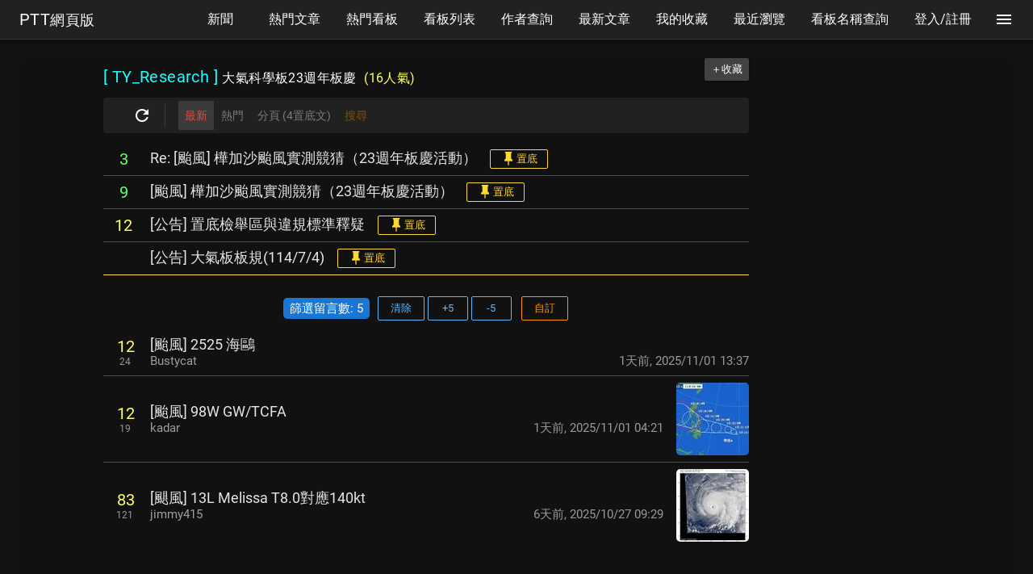

--- FILE ---
content_type: text/html; charset=utf-8
request_url: https://www.pttweb.cc/bbs/TY_Research
body_size: 52233
content:
<!doctype html>
<html data-n-head-ssr lang="zh-Hant" prefix="og: http://ogp.me/ns#" data-n-head="%7B%22lang%22:%7B%22ssr%22:%22zh-Hant%22%7D,%22prefix%22:%7B%22ssr%22:%22og:%20http://ogp.me/ns#%22%7D%7D">
  <head >
    <title>看板 TY_Research - 大氣科學板23週年板慶 [大氣] - PTT網頁版</title><meta data-n-head="ssr" charset="utf-8"><meta data-n-head="ssr" name="format-detection" content="telephone=no"><meta data-n-head="ssr" name="viewport" content="width=device-width, initial-scale=1"><meta data-n-head="ssr" name="X-UA-Compatible" content="IE=edge"><meta data-n-head="ssr" property="og:title" content="看板 TY_Research - 大氣科學板23週年板慶 [大氣]" data-hid="og:title"><meta data-n-head="ssr" property="og:description" content="看板 TY_Research - 大氣科學板23週年板慶 [大氣] - 29031篇文章" data-hid="og:profile:username"><meta data-n-head="ssr" property="og:site_name" content="PTTweb.cc" data-hid="og:site_name"><meta data-n-head="ssr" name="twitter:card" content="summary" data-hid="twitter:card"><link data-n-head="ssr" rel="icon" type="image/x-icon" href="/favicon_P.ico"><link data-n-head="ssr" rel="preload" as="style" href="/googlefonts/family=Roboto:400|Material+Icons.css"><link data-n-head="ssr" rel="preload" as="style" href="/materialdesignicons/v3.7.95/materialdesignicons.min.css"><link data-n-head="ssr" rel="stylesheet" href="/googlefonts/family=Roboto:400|Material+Icons.css"><link data-n-head="ssr" rel="stylesheet" href="/materialdesignicons/v3.7.95/materialdesignicons.min.css"><link data-n-head="ssr" rel="preconnect" href="https://i.imgur.com"><link data-n-head="ssr" rel="preconnect" href="https://fonts.gstatic.com" crossorigin="anonymous"><link data-n-head="ssr" rel="preconnect" href="https://securepubads.g.doubleclick.net"><link data-n-head="ssr" rel="preconnect" href="https://adservice.google.com"><link data-n-head="ssr" rel="preconnect" href="https://partner.googleadservices.com"><link data-n-head="ssr" rel="preconnect" href="https://googleads.g.doubleclick.net"><link data-n-head="ssr" rel="preconnect" href="https://googleads4.g.doubleclick.net"><link data-n-head="ssr" rel="preconnect" href="https://tpc.googlesyndication.com"><link data-n-head="ssr" rel="preconnect" href="https://www.google-analytics.com"><link data-n-head="ssr" rel="preconnect" href="https://www.google.com"><link data-n-head="ssr" rel="preconnect" href="https://pagead2.googlesyndication.com"><link data-n-head="ssr" rel="preconnect" href="https://www.googletagservices.com"><link data-n-head="ssr" rel="preconnect" href="https://www.gstatic.com"><link data-n-head="ssr" rel="preconnect" href="https://csi.gstatic.com"><link data-n-head="ssr" rel="preconnect" href="https://ade.googlesyndication.com"><link data-n-head="ssr" rel="dns-prefetch" href="https://fonts.gstatic.com"><link data-n-head="ssr" rel="dns-prefetch" href="https://securepubads.g.doubleclick.net"><link data-n-head="ssr" rel="dns-prefetch" href="https://adservice.google.com"><link data-n-head="ssr" rel="dns-prefetch" href="https://partner.googleadservices.com"><link data-n-head="ssr" rel="dns-prefetch" href="https://googleads.g.doubleclick.net"><link data-n-head="ssr" rel="dns-prefetch" href="https://googleads4.g.doubleclick.net"><link data-n-head="ssr" rel="dns-prefetch" href="https://tpc.googlesyndication.com"><link data-n-head="ssr" rel="dns-prefetch" href="https://www.google-analytics.com"><link data-n-head="ssr" rel="dns-prefetch" href="https://www.google.com"><link data-n-head="ssr" rel="dns-prefetch" href="https://pagead2.googlesyndication.com"><link data-n-head="ssr" rel="dns-prefetch" href="https://www.googletagservices.com"><link data-n-head="ssr" rel="dns-prefetch" href="https://www.gstatic.com"><link data-n-head="ssr" rel="dns-prefetch" href="https://csi.gstatic.com"><link data-n-head="ssr" rel="dns-prefetch" href="https://ade.googlesyndication.com"><link data-n-head="ssr" rel="canonical" href="https://www.pttweb.cc/bbs/TY_Research"><style data-n-head="ssr" id="vuetify-theme-stylesheet" type="text/css">a{color:#fafafa;}.primary{background-color:#fafafa!important;border-color:#fafafa!important;}.primary--text{color:#fafafa!important;caret-color:#fafafa!important;}.primary.lighten-5{background-color:#ffffff!important;border-color:#ffffff!important;}.primary--text.text--lighten-5{color:#ffffff!important;caret-color:#ffffff!important;}.primary.lighten-4{background-color:#ffffff!important;border-color:#ffffff!important;}.primary--text.text--lighten-4{color:#ffffff!important;caret-color:#ffffff!important;}.primary.lighten-3{background-color:#ffffff!important;border-color:#ffffff!important;}.primary--text.text--lighten-3{color:#ffffff!important;caret-color:#ffffff!important;}.primary.lighten-2{background-color:#ffffff!important;border-color:#ffffff!important;}.primary--text.text--lighten-2{color:#ffffff!important;caret-color:#ffffff!important;}.primary.lighten-1{background-color:#ffffff!important;border-color:#ffffff!important;}.primary--text.text--lighten-1{color:#ffffff!important;caret-color:#ffffff!important;}.primary.darken-1{background-color:#dddddd!important;border-color:#dddddd!important;}.primary--text.text--darken-1{color:#dddddd!important;caret-color:#dddddd!important;}.primary.darken-2{background-color:#c2c2c2!important;border-color:#c2c2c2!important;}.primary--text.text--darken-2{color:#c2c2c2!important;caret-color:#c2c2c2!important;}.primary.darken-3{background-color:#a6a6a6!important;border-color:#a6a6a6!important;}.primary--text.text--darken-3{color:#a6a6a6!important;caret-color:#a6a6a6!important;}.primary.darken-4{background-color:#8c8c8c!important;border-color:#8c8c8c!important;}.primary--text.text--darken-4{color:#8c8c8c!important;caret-color:#8c8c8c!important;}.secondary{background-color:#424242!important;border-color:#424242!important;}.secondary--text{color:#424242!important;caret-color:#424242!important;}.secondary.lighten-5{background-color:#c1c1c1!important;border-color:#c1c1c1!important;}.secondary--text.text--lighten-5{color:#c1c1c1!important;caret-color:#c1c1c1!important;}.secondary.lighten-4{background-color:#a6a6a6!important;border-color:#a6a6a6!important;}.secondary--text.text--lighten-4{color:#a6a6a6!important;caret-color:#a6a6a6!important;}.secondary.lighten-3{background-color:#8b8b8b!important;border-color:#8b8b8b!important;}.secondary--text.text--lighten-3{color:#8b8b8b!important;caret-color:#8b8b8b!important;}.secondary.lighten-2{background-color:#727272!important;border-color:#727272!important;}.secondary--text.text--lighten-2{color:#727272!important;caret-color:#727272!important;}.secondary.lighten-1{background-color:#595959!important;border-color:#595959!important;}.secondary--text.text--lighten-1{color:#595959!important;caret-color:#595959!important;}.secondary.darken-1{background-color:#2c2c2c!important;border-color:#2c2c2c!important;}.secondary--text.text--darken-1{color:#2c2c2c!important;caret-color:#2c2c2c!important;}.secondary.darken-2{background-color:#171717!important;border-color:#171717!important;}.secondary--text.text--darken-2{color:#171717!important;caret-color:#171717!important;}.secondary.darken-3{background-color:#000000!important;border-color:#000000!important;}.secondary--text.text--darken-3{color:#000000!important;caret-color:#000000!important;}.secondary.darken-4{background-color:#000000!important;border-color:#000000!important;}.secondary--text.text--darken-4{color:#000000!important;caret-color:#000000!important;}.accent{background-color:#82b1ff!important;border-color:#82b1ff!important;}.accent--text{color:#82b1ff!important;caret-color:#82b1ff!important;}.accent.lighten-5{background-color:#ffffff!important;border-color:#ffffff!important;}.accent--text.text--lighten-5{color:#ffffff!important;caret-color:#ffffff!important;}.accent.lighten-4{background-color:#f8ffff!important;border-color:#f8ffff!important;}.accent--text.text--lighten-4{color:#f8ffff!important;caret-color:#f8ffff!important;}.accent.lighten-3{background-color:#daffff!important;border-color:#daffff!important;}.accent--text.text--lighten-3{color:#daffff!important;caret-color:#daffff!important;}.accent.lighten-2{background-color:#bce8ff!important;border-color:#bce8ff!important;}.accent--text.text--lighten-2{color:#bce8ff!important;caret-color:#bce8ff!important;}.accent.lighten-1{background-color:#9fccff!important;border-color:#9fccff!important;}.accent--text.text--lighten-1{color:#9fccff!important;caret-color:#9fccff!important;}.accent.darken-1{background-color:#6596e2!important;border-color:#6596e2!important;}.accent--text.text--darken-1{color:#6596e2!important;caret-color:#6596e2!important;}.accent.darken-2{background-color:#467dc6!important;border-color:#467dc6!important;}.accent--text.text--darken-2{color:#467dc6!important;caret-color:#467dc6!important;}.accent.darken-3{background-color:#2364aa!important;border-color:#2364aa!important;}.accent--text.text--darken-3{color:#2364aa!important;caret-color:#2364aa!important;}.accent.darken-4{background-color:#004c90!important;border-color:#004c90!important;}.accent--text.text--darken-4{color:#004c90!important;caret-color:#004c90!important;}.error{background-color:#ff5252!important;border-color:#ff5252!important;}.error--text{color:#ff5252!important;caret-color:#ff5252!important;}.error.lighten-5{background-color:#ffe4d5!important;border-color:#ffe4d5!important;}.error--text.text--lighten-5{color:#ffe4d5!important;caret-color:#ffe4d5!important;}.error.lighten-4{background-color:#ffc6b9!important;border-color:#ffc6b9!important;}.error--text.text--lighten-4{color:#ffc6b9!important;caret-color:#ffc6b9!important;}.error.lighten-3{background-color:#ffa99e!important;border-color:#ffa99e!important;}.error--text.text--lighten-3{color:#ffa99e!important;caret-color:#ffa99e!important;}.error.lighten-2{background-color:#ff8c84!important;border-color:#ff8c84!important;}.error--text.text--lighten-2{color:#ff8c84!important;caret-color:#ff8c84!important;}.error.lighten-1{background-color:#ff6f6a!important;border-color:#ff6f6a!important;}.error--text.text--lighten-1{color:#ff6f6a!important;caret-color:#ff6f6a!important;}.error.darken-1{background-color:#df323b!important;border-color:#df323b!important;}.error--text.text--darken-1{color:#df323b!important;caret-color:#df323b!important;}.error.darken-2{background-color:#bf0025!important;border-color:#bf0025!important;}.error--text.text--darken-2{color:#bf0025!important;caret-color:#bf0025!important;}.error.darken-3{background-color:#9f0010!important;border-color:#9f0010!important;}.error--text.text--darken-3{color:#9f0010!important;caret-color:#9f0010!important;}.error.darken-4{background-color:#800000!important;border-color:#800000!important;}.error--text.text--darken-4{color:#800000!important;caret-color:#800000!important;}.info{background-color:#2196f3!important;border-color:#2196f3!important;}.info--text{color:#2196f3!important;caret-color:#2196f3!important;}.info.lighten-5{background-color:#d4ffff!important;border-color:#d4ffff!important;}.info--text.text--lighten-5{color:#d4ffff!important;caret-color:#d4ffff!important;}.info.lighten-4{background-color:#b5ffff!important;border-color:#b5ffff!important;}.info--text.text--lighten-4{color:#b5ffff!important;caret-color:#b5ffff!important;}.info.lighten-3{background-color:#95e8ff!important;border-color:#95e8ff!important;}.info--text.text--lighten-3{color:#95e8ff!important;caret-color:#95e8ff!important;}.info.lighten-2{background-color:#75ccff!important;border-color:#75ccff!important;}.info--text.text--lighten-2{color:#75ccff!important;caret-color:#75ccff!important;}.info.lighten-1{background-color:#51b0ff!important;border-color:#51b0ff!important;}.info--text.text--lighten-1{color:#51b0ff!important;caret-color:#51b0ff!important;}.info.darken-1{background-color:#007cd6!important;border-color:#007cd6!important;}.info--text.text--darken-1{color:#007cd6!important;caret-color:#007cd6!important;}.info.darken-2{background-color:#0064ba!important;border-color:#0064ba!important;}.info--text.text--darken-2{color:#0064ba!important;caret-color:#0064ba!important;}.info.darken-3{background-color:#004d9f!important;border-color:#004d9f!important;}.info--text.text--darken-3{color:#004d9f!important;caret-color:#004d9f!important;}.info.darken-4{background-color:#003784!important;border-color:#003784!important;}.info--text.text--darken-4{color:#003784!important;caret-color:#003784!important;}.success{background-color:#4caf50!important;border-color:#4caf50!important;}.success--text{color:#4caf50!important;caret-color:#4caf50!important;}.success.lighten-5{background-color:#dcffd6!important;border-color:#dcffd6!important;}.success--text.text--lighten-5{color:#dcffd6!important;caret-color:#dcffd6!important;}.success.lighten-4{background-color:#beffba!important;border-color:#beffba!important;}.success--text.text--lighten-4{color:#beffba!important;caret-color:#beffba!important;}.success.lighten-3{background-color:#a2ff9e!important;border-color:#a2ff9e!important;}.success--text.text--lighten-3{color:#a2ff9e!important;caret-color:#a2ff9e!important;}.success.lighten-2{background-color:#85e783!important;border-color:#85e783!important;}.success--text.text--lighten-2{color:#85e783!important;caret-color:#85e783!important;}.success.lighten-1{background-color:#69cb69!important;border-color:#69cb69!important;}.success--text.text--lighten-1{color:#69cb69!important;caret-color:#69cb69!important;}.success.darken-1{background-color:#2d9437!important;border-color:#2d9437!important;}.success--text.text--darken-1{color:#2d9437!important;caret-color:#2d9437!important;}.success.darken-2{background-color:#00791e!important;border-color:#00791e!important;}.success--text.text--darken-2{color:#00791e!important;caret-color:#00791e!important;}.success.darken-3{background-color:#006000!important;border-color:#006000!important;}.success--text.text--darken-3{color:#006000!important;caret-color:#006000!important;}.success.darken-4{background-color:#004700!important;border-color:#004700!important;}.success--text.text--darken-4{color:#004700!important;caret-color:#004700!important;}.warning{background-color:#fb8c00!important;border-color:#fb8c00!important;}.warning--text{color:#fb8c00!important;caret-color:#fb8c00!important;}.warning.lighten-5{background-color:#ffff9e!important;border-color:#ffff9e!important;}.warning--text.text--lighten-5{color:#ffff9e!important;caret-color:#ffff9e!important;}.warning.lighten-4{background-color:#fffb82!important;border-color:#fffb82!important;}.warning--text.text--lighten-4{color:#fffb82!important;caret-color:#fffb82!important;}.warning.lighten-3{background-color:#ffdf67!important;border-color:#ffdf67!important;}.warning--text.text--lighten-3{color:#ffdf67!important;caret-color:#ffdf67!important;}.warning.lighten-2{background-color:#ffc24b!important;border-color:#ffc24b!important;}.warning--text.text--lighten-2{color:#ffc24b!important;caret-color:#ffc24b!important;}.warning.lighten-1{background-color:#ffa72d!important;border-color:#ffa72d!important;}.warning--text.text--lighten-1{color:#ffa72d!important;caret-color:#ffa72d!important;}.warning.darken-1{background-color:#db7200!important;border-color:#db7200!important;}.warning--text.text--darken-1{color:#db7200!important;caret-color:#db7200!important;}.warning.darken-2{background-color:#bb5900!important;border-color:#bb5900!important;}.warning--text.text--darken-2{color:#bb5900!important;caret-color:#bb5900!important;}.warning.darken-3{background-color:#9d4000!important;border-color:#9d4000!important;}.warning--text.text--darken-3{color:#9d4000!important;caret-color:#9d4000!important;}.warning.darken-4{background-color:#802700!important;border-color:#802700!important;}.warning--text.text--darken-4{color:#802700!important;caret-color:#802700!important;}</style><link rel="preload" href="/_nuxt/1437e5aa399b437600ae.js" as="script"><link rel="preload" href="/_nuxt/1759866817.40.e51a6ba05a8be0c4d5d8.js" as="script"><link rel="preload" href="/_nuxt/1759866817.43.c88d20cac9a03352fefd.js" as="script"><link rel="preload" href="/_nuxt/1759866817.38.22ec422644640b94428a.js" as="script"><style data-vue-ssr-id="1b46c1b8:0 18eee8ff:0 d16dbf0c:0 0094ac9e:0 7c593b9e:0 605a8fb1:0 56f7b131:0 c74c695e:0 305b2b71:0 2ae77351:0 2dacb911:0 20d6dbb5:0 e170b51e:0 0baf3902:0 54c7af2c:0 587fcb2d:0 6bdae85e:0 e3d713d4:0 2d65e4af:0 2bb921f0:0 54775121:0 c5f272b6:0 16175f43:0 9cd45d02:0 56e4e82c:0 58c06a79:0 6e8dcc82:0">/*! normalize.css v8.0.1 | MIT License | github.com/necolas/normalize.css */html{line-height:1.15;-webkit-text-size-adjust:100%}body{margin:0}main{display:block}h1{font-size:2em;margin:.67em 0}hr{box-sizing:content-box;height:0;overflow:visible}pre{font-family:monospace,monospace;font-size:1em}a{background-color:transparent}abbr[title]{border-bottom:none;text-decoration:underline;-webkit-text-decoration:underline dotted;text-decoration:underline dotted}b,strong{font-weight:bolder}code,kbd,samp{font-family:monospace,monospace;font-size:1em}small{font-size:80%}sub,sup{font-size:75%;line-height:0;position:relative;vertical-align:baseline}sub{bottom:-.25em}sup{top:-.5em}img{border-style:none}button,input,optgroup,select,textarea{font-family:inherit;font-size:100%;line-height:1.15;margin:0}button,input{overflow:visible}button,select{text-transform:none}[type=button],[type=reset],[type=submit],button{-webkit-appearance:button}[type=button]::-moz-focus-inner,[type=reset]::-moz-focus-inner,[type=submit]::-moz-focus-inner,button::-moz-focus-inner{border-style:none;padding:0}[type=button]:-moz-focusring,[type=reset]:-moz-focusring,[type=submit]:-moz-focusring,button:-moz-focusring{outline:1px dotted ButtonText}fieldset{padding:.35em .75em .625em}legend{box-sizing:border-box;color:inherit;display:table;max-width:100%;padding:0;white-space:normal}progress{vertical-align:baseline}textarea{overflow:auto}[type=checkbox],[type=radio]{box-sizing:border-box;padding:0}[type=number]::-webkit-inner-spin-button,[type=number]::-webkit-outer-spin-button{height:auto}[type=search]{-webkit-appearance:textfield;outline-offset:-2px}[type=search]::-webkit-search-decoration{-webkit-appearance:none}::-webkit-file-upload-button{-webkit-appearance:button;font:inherit}details{display:block}summary{display:list-item}[hidden],template{display:none}
.material-icons .e7description{text-indent:-99999px}.material-icons.folder_open:after{content:"folder_open"}.material-icons.list:after{content:"list"}.material-icons.format_list_bulleted:after{content:"format_list_bulleted"}.material-icons.star:after{content:"star"}.material-icons.star_border:after{content:"star_border"}.material-icons.trending_up:after{content:"trending_up"}.material-icons.access_time:after{content:"access_time"}.material-icons.menu:after{content:"menu"}.material-icons.close:after{content:"close"}.material-icons.view_list:after{content:"view_list"}.material-icons.first_page:after{content:"first_page"}.material-icons.arrow_back_ios:after{content:"arrow_back_ios"}.material-icons.arrow_forward_ios:after{content:"arrow_forward_ios"}.material-icons.last_page:after{content:"last_page"}.material-icons.home:after{content:"home"}.material-icons.subdirectory_arrow_left:after{content:"subdirectory_arrow_left"}.material-icons.expand_less:after{content:"expand_less"}.material-icons.refresh:after{content:"refresh"}.material-icons.image:after{content:"image"}.material-icons.link:after{content:"link"}.material-icons.open_in_new:after{content:"open_in_new"}.material-icons.apps:after{content:"apps"}.material-icons.comma:after{content:"comma"}.material-icons.format-quote-close:after{content:" format-quote-close"}.material-icons.comma-box:after{content:"comma-box"}.material-icons.comma-box-outline:after{content:"comma-box-outline"}.material-icons.reply:after{content:"reply"}.material-icons.chevron-triple-down:after{content:"chevron-triple-down"}.material-icons.view-sequential:after{content:"view-sequential"}.material-icons.label-variant:after{content:"label-variant"}@keyframes shake{59%{margin-left:0}60%,80%{margin-left:2px}70%,90%{margin-left:-2px}}.black{background-color:#000!important;border-color:#000!important}.black--text{color:#000!important;caret-color:#000!important}.white{background-color:#fff!important;border-color:#fff!important}.white--text{color:#fff!important;caret-color:#fff!important}.transparent{background-color:transparent!important;border-color:transparent!important}.transparent--text{color:transparent!important;caret-color:transparent!important}.red{background-color:#f44336!important;border-color:#f44336!important}.red--text{color:#f44336!important;caret-color:#f44336!important}.red.lighten-5{background-color:#ffebee!important;border-color:#ffebee!important}.red--text.text--lighten-5{color:#ffebee!important;caret-color:#ffebee!important}.red.lighten-4{background-color:#ffcdd2!important;border-color:#ffcdd2!important}.red--text.text--lighten-4{color:#ffcdd2!important;caret-color:#ffcdd2!important}.red.lighten-3{background-color:#ef9a9a!important;border-color:#ef9a9a!important}.red--text.text--lighten-3{color:#ef9a9a!important;caret-color:#ef9a9a!important}.red.lighten-2{background-color:#e57373!important;border-color:#e57373!important}.red--text.text--lighten-2{color:#e57373!important;caret-color:#e57373!important}.red.lighten-1{background-color:#ef5350!important;border-color:#ef5350!important}.red--text.text--lighten-1{color:#ef5350!important;caret-color:#ef5350!important}.red.darken-1{background-color:#e53935!important;border-color:#e53935!important}.red--text.text--darken-1{color:#e53935!important;caret-color:#e53935!important}.red.darken-2{background-color:#d32f2f!important;border-color:#d32f2f!important}.red--text.text--darken-2{color:#d32f2f!important;caret-color:#d32f2f!important}.red.darken-3{background-color:#c62828!important;border-color:#c62828!important}.red--text.text--darken-3{color:#c62828!important;caret-color:#c62828!important}.red.darken-4{background-color:#b71c1c!important;border-color:#b71c1c!important}.red--text.text--darken-4{color:#b71c1c!important;caret-color:#b71c1c!important}.red.accent-1{background-color:#ff8a80!important;border-color:#ff8a80!important}.red--text.text--accent-1{color:#ff8a80!important;caret-color:#ff8a80!important}.red.accent-2{background-color:#ff5252!important;border-color:#ff5252!important}.red--text.text--accent-2{color:#ff5252!important;caret-color:#ff5252!important}.red.accent-3{background-color:#ff1744!important;border-color:#ff1744!important}.red--text.text--accent-3{color:#ff1744!important;caret-color:#ff1744!important}.red.accent-4{background-color:#d50000!important;border-color:#d50000!important}.red--text.text--accent-4{color:#d50000!important;caret-color:#d50000!important}.pink{background-color:#e91e63!important;border-color:#e91e63!important}.pink--text{color:#e91e63!important;caret-color:#e91e63!important}.pink.lighten-5{background-color:#fce4ec!important;border-color:#fce4ec!important}.pink--text.text--lighten-5{color:#fce4ec!important;caret-color:#fce4ec!important}.pink.lighten-4{background-color:#f8bbd0!important;border-color:#f8bbd0!important}.pink--text.text--lighten-4{color:#f8bbd0!important;caret-color:#f8bbd0!important}.pink.lighten-3{background-color:#f48fb1!important;border-color:#f48fb1!important}.pink--text.text--lighten-3{color:#f48fb1!important;caret-color:#f48fb1!important}.pink.lighten-2{background-color:#f06292!important;border-color:#f06292!important}.pink--text.text--lighten-2{color:#f06292!important;caret-color:#f06292!important}.pink.lighten-1{background-color:#ec407a!important;border-color:#ec407a!important}.pink--text.text--lighten-1{color:#ec407a!important;caret-color:#ec407a!important}.pink.darken-1{background-color:#d81b60!important;border-color:#d81b60!important}.pink--text.text--darken-1{color:#d81b60!important;caret-color:#d81b60!important}.pink.darken-2{background-color:#c2185b!important;border-color:#c2185b!important}.pink--text.text--darken-2{color:#c2185b!important;caret-color:#c2185b!important}.pink.darken-3{background-color:#ad1457!important;border-color:#ad1457!important}.pink--text.text--darken-3{color:#ad1457!important;caret-color:#ad1457!important}.pink.darken-4{background-color:#880e4f!important;border-color:#880e4f!important}.pink--text.text--darken-4{color:#880e4f!important;caret-color:#880e4f!important}.pink.accent-1{background-color:#ff80ab!important;border-color:#ff80ab!important}.pink--text.text--accent-1{color:#ff80ab!important;caret-color:#ff80ab!important}.pink.accent-2{background-color:#ff4081!important;border-color:#ff4081!important}.pink--text.text--accent-2{color:#ff4081!important;caret-color:#ff4081!important}.pink.accent-3{background-color:#f50057!important;border-color:#f50057!important}.pink--text.text--accent-3{color:#f50057!important;caret-color:#f50057!important}.pink.accent-4{background-color:#c51162!important;border-color:#c51162!important}.pink--text.text--accent-4{color:#c51162!important;caret-color:#c51162!important}.purple{background-color:#9c27b0!important;border-color:#9c27b0!important}.purple--text{color:#9c27b0!important;caret-color:#9c27b0!important}.purple.lighten-5{background-color:#f3e5f5!important;border-color:#f3e5f5!important}.purple--text.text--lighten-5{color:#f3e5f5!important;caret-color:#f3e5f5!important}.purple.lighten-4{background-color:#e1bee7!important;border-color:#e1bee7!important}.purple--text.text--lighten-4{color:#e1bee7!important;caret-color:#e1bee7!important}.purple.lighten-3{background-color:#ce93d8!important;border-color:#ce93d8!important}.purple--text.text--lighten-3{color:#ce93d8!important;caret-color:#ce93d8!important}.purple.lighten-2{background-color:#ba68c8!important;border-color:#ba68c8!important}.purple--text.text--lighten-2{color:#ba68c8!important;caret-color:#ba68c8!important}.purple.lighten-1{background-color:#ab47bc!important;border-color:#ab47bc!important}.purple--text.text--lighten-1{color:#ab47bc!important;caret-color:#ab47bc!important}.purple.darken-1{background-color:#8e24aa!important;border-color:#8e24aa!important}.purple--text.text--darken-1{color:#8e24aa!important;caret-color:#8e24aa!important}.purple.darken-2{background-color:#7b1fa2!important;border-color:#7b1fa2!important}.purple--text.text--darken-2{color:#7b1fa2!important;caret-color:#7b1fa2!important}.purple.darken-3{background-color:#6a1b9a!important;border-color:#6a1b9a!important}.purple--text.text--darken-3{color:#6a1b9a!important;caret-color:#6a1b9a!important}.purple.darken-4{background-color:#4a148c!important;border-color:#4a148c!important}.purple--text.text--darken-4{color:#4a148c!important;caret-color:#4a148c!important}.purple.accent-1{background-color:#ea80fc!important;border-color:#ea80fc!important}.purple--text.text--accent-1{color:#ea80fc!important;caret-color:#ea80fc!important}.purple.accent-2{background-color:#e040fb!important;border-color:#e040fb!important}.purple--text.text--accent-2{color:#e040fb!important;caret-color:#e040fb!important}.purple.accent-3{background-color:#d500f9!important;border-color:#d500f9!important}.purple--text.text--accent-3{color:#d500f9!important;caret-color:#d500f9!important}.purple.accent-4{background-color:#a0f!important;border-color:#a0f!important}.purple--text.text--accent-4{color:#a0f!important;caret-color:#a0f!important}.deep-purple{background-color:#673ab7!important;border-color:#673ab7!important}.deep-purple--text{color:#673ab7!important;caret-color:#673ab7!important}.deep-purple.lighten-5{background-color:#ede7f6!important;border-color:#ede7f6!important}.deep-purple--text.text--lighten-5{color:#ede7f6!important;caret-color:#ede7f6!important}.deep-purple.lighten-4{background-color:#d1c4e9!important;border-color:#d1c4e9!important}.deep-purple--text.text--lighten-4{color:#d1c4e9!important;caret-color:#d1c4e9!important}.deep-purple.lighten-3{background-color:#b39ddb!important;border-color:#b39ddb!important}.deep-purple--text.text--lighten-3{color:#b39ddb!important;caret-color:#b39ddb!important}.deep-purple.lighten-2{background-color:#9575cd!important;border-color:#9575cd!important}.deep-purple--text.text--lighten-2{color:#9575cd!important;caret-color:#9575cd!important}.deep-purple.lighten-1{background-color:#7e57c2!important;border-color:#7e57c2!important}.deep-purple--text.text--lighten-1{color:#7e57c2!important;caret-color:#7e57c2!important}.deep-purple.darken-1{background-color:#5e35b1!important;border-color:#5e35b1!important}.deep-purple--text.text--darken-1{color:#5e35b1!important;caret-color:#5e35b1!important}.deep-purple.darken-2{background-color:#512da8!important;border-color:#512da8!important}.deep-purple--text.text--darken-2{color:#512da8!important;caret-color:#512da8!important}.deep-purple.darken-3{background-color:#4527a0!important;border-color:#4527a0!important}.deep-purple--text.text--darken-3{color:#4527a0!important;caret-color:#4527a0!important}.deep-purple.darken-4{background-color:#311b92!important;border-color:#311b92!important}.deep-purple--text.text--darken-4{color:#311b92!important;caret-color:#311b92!important}.deep-purple.accent-1{background-color:#b388ff!important;border-color:#b388ff!important}.deep-purple--text.text--accent-1{color:#b388ff!important;caret-color:#b388ff!important}.deep-purple.accent-2{background-color:#7c4dff!important;border-color:#7c4dff!important}.deep-purple--text.text--accent-2{color:#7c4dff!important;caret-color:#7c4dff!important}.deep-purple.accent-3{background-color:#651fff!important;border-color:#651fff!important}.deep-purple--text.text--accent-3{color:#651fff!important;caret-color:#651fff!important}.deep-purple.accent-4{background-color:#6200ea!important;border-color:#6200ea!important}.deep-purple--text.text--accent-4{color:#6200ea!important;caret-color:#6200ea!important}.indigo{background-color:#3f51b5!important;border-color:#3f51b5!important}.indigo--text{color:#3f51b5!important;caret-color:#3f51b5!important}.indigo.lighten-5{background-color:#e8eaf6!important;border-color:#e8eaf6!important}.indigo--text.text--lighten-5{color:#e8eaf6!important;caret-color:#e8eaf6!important}.indigo.lighten-4{background-color:#c5cae9!important;border-color:#c5cae9!important}.indigo--text.text--lighten-4{color:#c5cae9!important;caret-color:#c5cae9!important}.indigo.lighten-3{background-color:#9fa8da!important;border-color:#9fa8da!important}.indigo--text.text--lighten-3{color:#9fa8da!important;caret-color:#9fa8da!important}.indigo.lighten-2{background-color:#7986cb!important;border-color:#7986cb!important}.indigo--text.text--lighten-2{color:#7986cb!important;caret-color:#7986cb!important}.indigo.lighten-1{background-color:#5c6bc0!important;border-color:#5c6bc0!important}.indigo--text.text--lighten-1{color:#5c6bc0!important;caret-color:#5c6bc0!important}.indigo.darken-1{background-color:#3949ab!important;border-color:#3949ab!important}.indigo--text.text--darken-1{color:#3949ab!important;caret-color:#3949ab!important}.indigo.darken-2{background-color:#303f9f!important;border-color:#303f9f!important}.indigo--text.text--darken-2{color:#303f9f!important;caret-color:#303f9f!important}.indigo.darken-3{background-color:#283593!important;border-color:#283593!important}.indigo--text.text--darken-3{color:#283593!important;caret-color:#283593!important}.indigo.darken-4{background-color:#1a237e!important;border-color:#1a237e!important}.indigo--text.text--darken-4{color:#1a237e!important;caret-color:#1a237e!important}.indigo.accent-1{background-color:#8c9eff!important;border-color:#8c9eff!important}.indigo--text.text--accent-1{color:#8c9eff!important;caret-color:#8c9eff!important}.indigo.accent-2{background-color:#536dfe!important;border-color:#536dfe!important}.indigo--text.text--accent-2{color:#536dfe!important;caret-color:#536dfe!important}.indigo.accent-3{background-color:#3d5afe!important;border-color:#3d5afe!important}.indigo--text.text--accent-3{color:#3d5afe!important;caret-color:#3d5afe!important}.indigo.accent-4{background-color:#304ffe!important;border-color:#304ffe!important}.indigo--text.text--accent-4{color:#304ffe!important;caret-color:#304ffe!important}.blue{background-color:#2196f3!important;border-color:#2196f3!important}.blue--text{color:#2196f3!important;caret-color:#2196f3!important}.blue.lighten-5{background-color:#e3f2fd!important;border-color:#e3f2fd!important}.blue--text.text--lighten-5{color:#e3f2fd!important;caret-color:#e3f2fd!important}.blue.lighten-4{background-color:#bbdefb!important;border-color:#bbdefb!important}.blue--text.text--lighten-4{color:#bbdefb!important;caret-color:#bbdefb!important}.blue.lighten-3{background-color:#90caf9!important;border-color:#90caf9!important}.blue--text.text--lighten-3{color:#90caf9!important;caret-color:#90caf9!important}.blue.lighten-2{background-color:#64b5f6!important;border-color:#64b5f6!important}.blue--text.text--lighten-2{color:#64b5f6!important;caret-color:#64b5f6!important}.blue.lighten-1{background-color:#42a5f5!important;border-color:#42a5f5!important}.blue--text.text--lighten-1{color:#42a5f5!important;caret-color:#42a5f5!important}.blue.darken-1{background-color:#1e88e5!important;border-color:#1e88e5!important}.blue--text.text--darken-1{color:#1e88e5!important;caret-color:#1e88e5!important}.blue.darken-2{background-color:#1976d2!important;border-color:#1976d2!important}.blue--text.text--darken-2{color:#1976d2!important;caret-color:#1976d2!important}.blue.darken-3{background-color:#1565c0!important;border-color:#1565c0!important}.blue--text.text--darken-3{color:#1565c0!important;caret-color:#1565c0!important}.blue.darken-4{background-color:#0d47a1!important;border-color:#0d47a1!important}.blue--text.text--darken-4{color:#0d47a1!important;caret-color:#0d47a1!important}.blue.accent-1{background-color:#82b1ff!important;border-color:#82b1ff!important}.blue--text.text--accent-1{color:#82b1ff!important;caret-color:#82b1ff!important}.blue.accent-2{background-color:#448aff!important;border-color:#448aff!important}.blue--text.text--accent-2{color:#448aff!important;caret-color:#448aff!important}.blue.accent-3{background-color:#2979ff!important;border-color:#2979ff!important}.blue--text.text--accent-3{color:#2979ff!important;caret-color:#2979ff!important}.blue.accent-4{background-color:#2962ff!important;border-color:#2962ff!important}.blue--text.text--accent-4{color:#2962ff!important;caret-color:#2962ff!important}.light-blue{background-color:#03a9f4!important;border-color:#03a9f4!important}.light-blue--text{color:#03a9f4!important;caret-color:#03a9f4!important}.light-blue.lighten-5{background-color:#e1f5fe!important;border-color:#e1f5fe!important}.light-blue--text.text--lighten-5{color:#e1f5fe!important;caret-color:#e1f5fe!important}.light-blue.lighten-4{background-color:#b3e5fc!important;border-color:#b3e5fc!important}.light-blue--text.text--lighten-4{color:#b3e5fc!important;caret-color:#b3e5fc!important}.light-blue.lighten-3{background-color:#81d4fa!important;border-color:#81d4fa!important}.light-blue--text.text--lighten-3{color:#81d4fa!important;caret-color:#81d4fa!important}.light-blue.lighten-2{background-color:#4fc3f7!important;border-color:#4fc3f7!important}.light-blue--text.text--lighten-2{color:#4fc3f7!important;caret-color:#4fc3f7!important}.light-blue.lighten-1{background-color:#29b6f6!important;border-color:#29b6f6!important}.light-blue--text.text--lighten-1{color:#29b6f6!important;caret-color:#29b6f6!important}.light-blue.darken-1{background-color:#039be5!important;border-color:#039be5!important}.light-blue--text.text--darken-1{color:#039be5!important;caret-color:#039be5!important}.light-blue.darken-2{background-color:#0288d1!important;border-color:#0288d1!important}.light-blue--text.text--darken-2{color:#0288d1!important;caret-color:#0288d1!important}.light-blue.darken-3{background-color:#0277bd!important;border-color:#0277bd!important}.light-blue--text.text--darken-3{color:#0277bd!important;caret-color:#0277bd!important}.light-blue.darken-4{background-color:#01579b!important;border-color:#01579b!important}.light-blue--text.text--darken-4{color:#01579b!important;caret-color:#01579b!important}.light-blue.accent-1{background-color:#80d8ff!important;border-color:#80d8ff!important}.light-blue--text.text--accent-1{color:#80d8ff!important;caret-color:#80d8ff!important}.light-blue.accent-2{background-color:#40c4ff!important;border-color:#40c4ff!important}.light-blue--text.text--accent-2{color:#40c4ff!important;caret-color:#40c4ff!important}.light-blue.accent-3{background-color:#00b0ff!important;border-color:#00b0ff!important}.light-blue--text.text--accent-3{color:#00b0ff!important;caret-color:#00b0ff!important}.light-blue.accent-4{background-color:#0091ea!important;border-color:#0091ea!important}.light-blue--text.text--accent-4{color:#0091ea!important;caret-color:#0091ea!important}.cyan{background-color:#00bcd4!important;border-color:#00bcd4!important}.cyan--text{color:#00bcd4!important;caret-color:#00bcd4!important}.cyan.lighten-5{background-color:#e0f7fa!important;border-color:#e0f7fa!important}.cyan--text.text--lighten-5{color:#e0f7fa!important;caret-color:#e0f7fa!important}.cyan.lighten-4{background-color:#b2ebf2!important;border-color:#b2ebf2!important}.cyan--text.text--lighten-4{color:#b2ebf2!important;caret-color:#b2ebf2!important}.cyan.lighten-3{background-color:#80deea!important;border-color:#80deea!important}.cyan--text.text--lighten-3{color:#80deea!important;caret-color:#80deea!important}.cyan.lighten-2{background-color:#4dd0e1!important;border-color:#4dd0e1!important}.cyan--text.text--lighten-2{color:#4dd0e1!important;caret-color:#4dd0e1!important}.cyan.lighten-1{background-color:#26c6da!important;border-color:#26c6da!important}.cyan--text.text--lighten-1{color:#26c6da!important;caret-color:#26c6da!important}.cyan.darken-1{background-color:#00acc1!important;border-color:#00acc1!important}.cyan--text.text--darken-1{color:#00acc1!important;caret-color:#00acc1!important}.cyan.darken-2{background-color:#0097a7!important;border-color:#0097a7!important}.cyan--text.text--darken-2{color:#0097a7!important;caret-color:#0097a7!important}.cyan.darken-3{background-color:#00838f!important;border-color:#00838f!important}.cyan--text.text--darken-3{color:#00838f!important;caret-color:#00838f!important}.cyan.darken-4{background-color:#006064!important;border-color:#006064!important}.cyan--text.text--darken-4{color:#006064!important;caret-color:#006064!important}.cyan.accent-1{background-color:#84ffff!important;border-color:#84ffff!important}.cyan--text.text--accent-1{color:#84ffff!important;caret-color:#84ffff!important}.cyan.accent-2{background-color:#18ffff!important;border-color:#18ffff!important}.cyan--text.text--accent-2{color:#18ffff!important;caret-color:#18ffff!important}.cyan.accent-3{background-color:#00e5ff!important;border-color:#00e5ff!important}.cyan--text.text--accent-3{color:#00e5ff!important;caret-color:#00e5ff!important}.cyan.accent-4{background-color:#00b8d4!important;border-color:#00b8d4!important}.cyan--text.text--accent-4{color:#00b8d4!important;caret-color:#00b8d4!important}.teal{background-color:#009688!important;border-color:#009688!important}.teal--text{color:#009688!important;caret-color:#009688!important}.teal.lighten-5{background-color:#e0f2f1!important;border-color:#e0f2f1!important}.teal--text.text--lighten-5{color:#e0f2f1!important;caret-color:#e0f2f1!important}.teal.lighten-4{background-color:#b2dfdb!important;border-color:#b2dfdb!important}.teal--text.text--lighten-4{color:#b2dfdb!important;caret-color:#b2dfdb!important}.teal.lighten-3{background-color:#80cbc4!important;border-color:#80cbc4!important}.teal--text.text--lighten-3{color:#80cbc4!important;caret-color:#80cbc4!important}.teal.lighten-2{background-color:#4db6ac!important;border-color:#4db6ac!important}.teal--text.text--lighten-2{color:#4db6ac!important;caret-color:#4db6ac!important}.teal.lighten-1{background-color:#26a69a!important;border-color:#26a69a!important}.teal--text.text--lighten-1{color:#26a69a!important;caret-color:#26a69a!important}.teal.darken-1{background-color:#00897b!important;border-color:#00897b!important}.teal--text.text--darken-1{color:#00897b!important;caret-color:#00897b!important}.teal.darken-2{background-color:#00796b!important;border-color:#00796b!important}.teal--text.text--darken-2{color:#00796b!important;caret-color:#00796b!important}.teal.darken-3{background-color:#00695c!important;border-color:#00695c!important}.teal--text.text--darken-3{color:#00695c!important;caret-color:#00695c!important}.teal.darken-4{background-color:#004d40!important;border-color:#004d40!important}.teal--text.text--darken-4{color:#004d40!important;caret-color:#004d40!important}.teal.accent-1{background-color:#a7ffeb!important;border-color:#a7ffeb!important}.teal--text.text--accent-1{color:#a7ffeb!important;caret-color:#a7ffeb!important}.teal.accent-2{background-color:#64ffda!important;border-color:#64ffda!important}.teal--text.text--accent-2{color:#64ffda!important;caret-color:#64ffda!important}.teal.accent-3{background-color:#1de9b6!important;border-color:#1de9b6!important}.teal--text.text--accent-3{color:#1de9b6!important;caret-color:#1de9b6!important}.teal.accent-4{background-color:#00bfa5!important;border-color:#00bfa5!important}.teal--text.text--accent-4{color:#00bfa5!important;caret-color:#00bfa5!important}.green{background-color:#4caf50!important;border-color:#4caf50!important}.green--text{color:#4caf50!important;caret-color:#4caf50!important}.green.lighten-5{background-color:#e8f5e9!important;border-color:#e8f5e9!important}.green--text.text--lighten-5{color:#e8f5e9!important;caret-color:#e8f5e9!important}.green.lighten-4{background-color:#c8e6c9!important;border-color:#c8e6c9!important}.green--text.text--lighten-4{color:#c8e6c9!important;caret-color:#c8e6c9!important}.green.lighten-3{background-color:#a5d6a7!important;border-color:#a5d6a7!important}.green--text.text--lighten-3{color:#a5d6a7!important;caret-color:#a5d6a7!important}.green.lighten-2{background-color:#81c784!important;border-color:#81c784!important}.green--text.text--lighten-2{color:#81c784!important;caret-color:#81c784!important}.green.lighten-1{background-color:#66bb6a!important;border-color:#66bb6a!important}.green--text.text--lighten-1{color:#66bb6a!important;caret-color:#66bb6a!important}.green.darken-1{background-color:#43a047!important;border-color:#43a047!important}.green--text.text--darken-1{color:#43a047!important;caret-color:#43a047!important}.green.darken-2{background-color:#388e3c!important;border-color:#388e3c!important}.green--text.text--darken-2{color:#388e3c!important;caret-color:#388e3c!important}.green.darken-3{background-color:#2e7d32!important;border-color:#2e7d32!important}.green--text.text--darken-3{color:#2e7d32!important;caret-color:#2e7d32!important}.green.darken-4{background-color:#1b5e20!important;border-color:#1b5e20!important}.green--text.text--darken-4{color:#1b5e20!important;caret-color:#1b5e20!important}.green.accent-1{background-color:#b9f6ca!important;border-color:#b9f6ca!important}.green--text.text--accent-1{color:#b9f6ca!important;caret-color:#b9f6ca!important}.green.accent-2{background-color:#69f0ae!important;border-color:#69f0ae!important}.green--text.text--accent-2{color:#69f0ae!important;caret-color:#69f0ae!important}.green.accent-3{background-color:#00e676!important;border-color:#00e676!important}.green--text.text--accent-3{color:#00e676!important;caret-color:#00e676!important}.green.accent-4{background-color:#00c853!important;border-color:#00c853!important}.green--text.text--accent-4{color:#00c853!important;caret-color:#00c853!important}.light-green{background-color:#8bc34a!important;border-color:#8bc34a!important}.light-green--text{color:#8bc34a!important;caret-color:#8bc34a!important}.light-green.lighten-5{background-color:#f1f8e9!important;border-color:#f1f8e9!important}.light-green--text.text--lighten-5{color:#f1f8e9!important;caret-color:#f1f8e9!important}.light-green.lighten-4{background-color:#dcedc8!important;border-color:#dcedc8!important}.light-green--text.text--lighten-4{color:#dcedc8!important;caret-color:#dcedc8!important}.light-green.lighten-3{background-color:#c5e1a5!important;border-color:#c5e1a5!important}.light-green--text.text--lighten-3{color:#c5e1a5!important;caret-color:#c5e1a5!important}.light-green.lighten-2{background-color:#aed581!important;border-color:#aed581!important}.light-green--text.text--lighten-2{color:#aed581!important;caret-color:#aed581!important}.light-green.lighten-1{background-color:#9ccc65!important;border-color:#9ccc65!important}.light-green--text.text--lighten-1{color:#9ccc65!important;caret-color:#9ccc65!important}.light-green.darken-1{background-color:#7cb342!important;border-color:#7cb342!important}.light-green--text.text--darken-1{color:#7cb342!important;caret-color:#7cb342!important}.light-green.darken-2{background-color:#689f38!important;border-color:#689f38!important}.light-green--text.text--darken-2{color:#689f38!important;caret-color:#689f38!important}.light-green.darken-3{background-color:#558b2f!important;border-color:#558b2f!important}.light-green--text.text--darken-3{color:#558b2f!important;caret-color:#558b2f!important}.light-green.darken-4{background-color:#33691e!important;border-color:#33691e!important}.light-green--text.text--darken-4{color:#33691e!important;caret-color:#33691e!important}.light-green.accent-1{background-color:#ccff90!important;border-color:#ccff90!important}.light-green--text.text--accent-1{color:#ccff90!important;caret-color:#ccff90!important}.light-green.accent-2{background-color:#b2ff59!important;border-color:#b2ff59!important}.light-green--text.text--accent-2{color:#b2ff59!important;caret-color:#b2ff59!important}.light-green.accent-3{background-color:#76ff03!important;border-color:#76ff03!important}.light-green--text.text--accent-3{color:#76ff03!important;caret-color:#76ff03!important}.light-green.accent-4{background-color:#64dd17!important;border-color:#64dd17!important}.light-green--text.text--accent-4{color:#64dd17!important;caret-color:#64dd17!important}.lime{background-color:#cddc39!important;border-color:#cddc39!important}.lime--text{color:#cddc39!important;caret-color:#cddc39!important}.lime.lighten-5{background-color:#f9fbe7!important;border-color:#f9fbe7!important}.lime--text.text--lighten-5{color:#f9fbe7!important;caret-color:#f9fbe7!important}.lime.lighten-4{background-color:#f0f4c3!important;border-color:#f0f4c3!important}.lime--text.text--lighten-4{color:#f0f4c3!important;caret-color:#f0f4c3!important}.lime.lighten-3{background-color:#e6ee9c!important;border-color:#e6ee9c!important}.lime--text.text--lighten-3{color:#e6ee9c!important;caret-color:#e6ee9c!important}.lime.lighten-2{background-color:#dce775!important;border-color:#dce775!important}.lime--text.text--lighten-2{color:#dce775!important;caret-color:#dce775!important}.lime.lighten-1{background-color:#d4e157!important;border-color:#d4e157!important}.lime--text.text--lighten-1{color:#d4e157!important;caret-color:#d4e157!important}.lime.darken-1{background-color:#c0ca33!important;border-color:#c0ca33!important}.lime--text.text--darken-1{color:#c0ca33!important;caret-color:#c0ca33!important}.lime.darken-2{background-color:#afb42b!important;border-color:#afb42b!important}.lime--text.text--darken-2{color:#afb42b!important;caret-color:#afb42b!important}.lime.darken-3{background-color:#9e9d24!important;border-color:#9e9d24!important}.lime--text.text--darken-3{color:#9e9d24!important;caret-color:#9e9d24!important}.lime.darken-4{background-color:#827717!important;border-color:#827717!important}.lime--text.text--darken-4{color:#827717!important;caret-color:#827717!important}.lime.accent-1{background-color:#f4ff81!important;border-color:#f4ff81!important}.lime--text.text--accent-1{color:#f4ff81!important;caret-color:#f4ff81!important}.lime.accent-2{background-color:#eeff41!important;border-color:#eeff41!important}.lime--text.text--accent-2{color:#eeff41!important;caret-color:#eeff41!important}.lime.accent-3{background-color:#c6ff00!important;border-color:#c6ff00!important}.lime--text.text--accent-3{color:#c6ff00!important;caret-color:#c6ff00!important}.lime.accent-4{background-color:#aeea00!important;border-color:#aeea00!important}.lime--text.text--accent-4{color:#aeea00!important;caret-color:#aeea00!important}.yellow{background-color:#ffeb3b!important;border-color:#ffeb3b!important}.yellow--text{color:#ffeb3b!important;caret-color:#ffeb3b!important}.yellow.lighten-5{background-color:#fffde7!important;border-color:#fffde7!important}.yellow--text.text--lighten-5{color:#fffde7!important;caret-color:#fffde7!important}.yellow.lighten-4{background-color:#fff9c4!important;border-color:#fff9c4!important}.yellow--text.text--lighten-4{color:#fff9c4!important;caret-color:#fff9c4!important}.yellow.lighten-3{background-color:#fff59d!important;border-color:#fff59d!important}.yellow--text.text--lighten-3{color:#fff59d!important;caret-color:#fff59d!important}.yellow.lighten-2{background-color:#fff176!important;border-color:#fff176!important}.yellow--text.text--lighten-2{color:#fff176!important;caret-color:#fff176!important}.yellow.lighten-1{background-color:#ffee58!important;border-color:#ffee58!important}.yellow--text.text--lighten-1{color:#ffee58!important;caret-color:#ffee58!important}.yellow.darken-1{background-color:#fdd835!important;border-color:#fdd835!important}.yellow--text.text--darken-1{color:#fdd835!important;caret-color:#fdd835!important}.yellow.darken-2{background-color:#fbc02d!important;border-color:#fbc02d!important}.yellow--text.text--darken-2{color:#fbc02d!important;caret-color:#fbc02d!important}.yellow.darken-3{background-color:#f9a825!important;border-color:#f9a825!important}.yellow--text.text--darken-3{color:#f9a825!important;caret-color:#f9a825!important}.yellow.darken-4{background-color:#f57f17!important;border-color:#f57f17!important}.yellow--text.text--darken-4{color:#f57f17!important;caret-color:#f57f17!important}.yellow.accent-1{background-color:#ffff8d!important;border-color:#ffff8d!important}.yellow--text.text--accent-1{color:#ffff8d!important;caret-color:#ffff8d!important}.yellow.accent-2{background-color:#ff0!important;border-color:#ff0!important}.yellow--text.text--accent-2{color:#ff0!important;caret-color:#ff0!important}.yellow.accent-3{background-color:#ffea00!important;border-color:#ffea00!important}.yellow--text.text--accent-3{color:#ffea00!important;caret-color:#ffea00!important}.yellow.accent-4{background-color:#ffd600!important;border-color:#ffd600!important}.yellow--text.text--accent-4{color:#ffd600!important;caret-color:#ffd600!important}.amber{background-color:#ffc107!important;border-color:#ffc107!important}.amber--text{color:#ffc107!important;caret-color:#ffc107!important}.amber.lighten-5{background-color:#fff8e1!important;border-color:#fff8e1!important}.amber--text.text--lighten-5{color:#fff8e1!important;caret-color:#fff8e1!important}.amber.lighten-4{background-color:#ffecb3!important;border-color:#ffecb3!important}.amber--text.text--lighten-4{color:#ffecb3!important;caret-color:#ffecb3!important}.amber.lighten-3{background-color:#ffe082!important;border-color:#ffe082!important}.amber--text.text--lighten-3{color:#ffe082!important;caret-color:#ffe082!important}.amber.lighten-2{background-color:#ffd54f!important;border-color:#ffd54f!important}.amber--text.text--lighten-2{color:#ffd54f!important;caret-color:#ffd54f!important}.amber.lighten-1{background-color:#ffca28!important;border-color:#ffca28!important}.amber--text.text--lighten-1{color:#ffca28!important;caret-color:#ffca28!important}.amber.darken-1{background-color:#ffb300!important;border-color:#ffb300!important}.amber--text.text--darken-1{color:#ffb300!important;caret-color:#ffb300!important}.amber.darken-2{background-color:#ffa000!important;border-color:#ffa000!important}.amber--text.text--darken-2{color:#ffa000!important;caret-color:#ffa000!important}.amber.darken-3{background-color:#ff8f00!important;border-color:#ff8f00!important}.amber--text.text--darken-3{color:#ff8f00!important;caret-color:#ff8f00!important}.amber.darken-4{background-color:#ff6f00!important;border-color:#ff6f00!important}.amber--text.text--darken-4{color:#ff6f00!important;caret-color:#ff6f00!important}.amber.accent-1{background-color:#ffe57f!important;border-color:#ffe57f!important}.amber--text.text--accent-1{color:#ffe57f!important;caret-color:#ffe57f!important}.amber.accent-2{background-color:#ffd740!important;border-color:#ffd740!important}.amber--text.text--accent-2{color:#ffd740!important;caret-color:#ffd740!important}.amber.accent-3{background-color:#ffc400!important;border-color:#ffc400!important}.amber--text.text--accent-3{color:#ffc400!important;caret-color:#ffc400!important}.amber.accent-4{background-color:#ffab00!important;border-color:#ffab00!important}.amber--text.text--accent-4{color:#ffab00!important;caret-color:#ffab00!important}.orange{background-color:#ff9800!important;border-color:#ff9800!important}.orange--text{color:#ff9800!important;caret-color:#ff9800!important}.orange.lighten-5{background-color:#fff3e0!important;border-color:#fff3e0!important}.orange--text.text--lighten-5{color:#fff3e0!important;caret-color:#fff3e0!important}.orange.lighten-4{background-color:#ffe0b2!important;border-color:#ffe0b2!important}.orange--text.text--lighten-4{color:#ffe0b2!important;caret-color:#ffe0b2!important}.orange.lighten-3{background-color:#ffcc80!important;border-color:#ffcc80!important}.orange--text.text--lighten-3{color:#ffcc80!important;caret-color:#ffcc80!important}.orange.lighten-2{background-color:#ffb74d!important;border-color:#ffb74d!important}.orange--text.text--lighten-2{color:#ffb74d!important;caret-color:#ffb74d!important}.orange.lighten-1{background-color:#ffa726!important;border-color:#ffa726!important}.orange--text.text--lighten-1{color:#ffa726!important;caret-color:#ffa726!important}.orange.darken-1{background-color:#fb8c00!important;border-color:#fb8c00!important}.orange--text.text--darken-1{color:#fb8c00!important;caret-color:#fb8c00!important}.orange.darken-2{background-color:#f57c00!important;border-color:#f57c00!important}.orange--text.text--darken-2{color:#f57c00!important;caret-color:#f57c00!important}.orange.darken-3{background-color:#ef6c00!important;border-color:#ef6c00!important}.orange--text.text--darken-3{color:#ef6c00!important;caret-color:#ef6c00!important}.orange.darken-4{background-color:#e65100!important;border-color:#e65100!important}.orange--text.text--darken-4{color:#e65100!important;caret-color:#e65100!important}.orange.accent-1{background-color:#ffd180!important;border-color:#ffd180!important}.orange--text.text--accent-1{color:#ffd180!important;caret-color:#ffd180!important}.orange.accent-2{background-color:#ffab40!important;border-color:#ffab40!important}.orange--text.text--accent-2{color:#ffab40!important;caret-color:#ffab40!important}.orange.accent-3{background-color:#ff9100!important;border-color:#ff9100!important}.orange--text.text--accent-3{color:#ff9100!important;caret-color:#ff9100!important}.orange.accent-4{background-color:#ff6d00!important;border-color:#ff6d00!important}.orange--text.text--accent-4{color:#ff6d00!important;caret-color:#ff6d00!important}.deep-orange{background-color:#ff5722!important;border-color:#ff5722!important}.deep-orange--text{color:#ff5722!important;caret-color:#ff5722!important}.deep-orange.lighten-5{background-color:#fbe9e7!important;border-color:#fbe9e7!important}.deep-orange--text.text--lighten-5{color:#fbe9e7!important;caret-color:#fbe9e7!important}.deep-orange.lighten-4{background-color:#ffccbc!important;border-color:#ffccbc!important}.deep-orange--text.text--lighten-4{color:#ffccbc!important;caret-color:#ffccbc!important}.deep-orange.lighten-3{background-color:#ffab91!important;border-color:#ffab91!important}.deep-orange--text.text--lighten-3{color:#ffab91!important;caret-color:#ffab91!important}.deep-orange.lighten-2{background-color:#ff8a65!important;border-color:#ff8a65!important}.deep-orange--text.text--lighten-2{color:#ff8a65!important;caret-color:#ff8a65!important}.deep-orange.lighten-1{background-color:#ff7043!important;border-color:#ff7043!important}.deep-orange--text.text--lighten-1{color:#ff7043!important;caret-color:#ff7043!important}.deep-orange.darken-1{background-color:#f4511e!important;border-color:#f4511e!important}.deep-orange--text.text--darken-1{color:#f4511e!important;caret-color:#f4511e!important}.deep-orange.darken-2{background-color:#e64a19!important;border-color:#e64a19!important}.deep-orange--text.text--darken-2{color:#e64a19!important;caret-color:#e64a19!important}.deep-orange.darken-3{background-color:#d84315!important;border-color:#d84315!important}.deep-orange--text.text--darken-3{color:#d84315!important;caret-color:#d84315!important}.deep-orange.darken-4{background-color:#bf360c!important;border-color:#bf360c!important}.deep-orange--text.text--darken-4{color:#bf360c!important;caret-color:#bf360c!important}.deep-orange.accent-1{background-color:#ff9e80!important;border-color:#ff9e80!important}.deep-orange--text.text--accent-1{color:#ff9e80!important;caret-color:#ff9e80!important}.deep-orange.accent-2{background-color:#ff6e40!important;border-color:#ff6e40!important}.deep-orange--text.text--accent-2{color:#ff6e40!important;caret-color:#ff6e40!important}.deep-orange.accent-3{background-color:#ff3d00!important;border-color:#ff3d00!important}.deep-orange--text.text--accent-3{color:#ff3d00!important;caret-color:#ff3d00!important}.deep-orange.accent-4{background-color:#dd2c00!important;border-color:#dd2c00!important}.deep-orange--text.text--accent-4{color:#dd2c00!important;caret-color:#dd2c00!important}.brown{background-color:#795548!important;border-color:#795548!important}.brown--text{color:#795548!important;caret-color:#795548!important}.brown.lighten-5{background-color:#efebe9!important;border-color:#efebe9!important}.brown--text.text--lighten-5{color:#efebe9!important;caret-color:#efebe9!important}.brown.lighten-4{background-color:#d7ccc8!important;border-color:#d7ccc8!important}.brown--text.text--lighten-4{color:#d7ccc8!important;caret-color:#d7ccc8!important}.brown.lighten-3{background-color:#bcaaa4!important;border-color:#bcaaa4!important}.brown--text.text--lighten-3{color:#bcaaa4!important;caret-color:#bcaaa4!important}.brown.lighten-2{background-color:#a1887f!important;border-color:#a1887f!important}.brown--text.text--lighten-2{color:#a1887f!important;caret-color:#a1887f!important}.brown.lighten-1{background-color:#8d6e63!important;border-color:#8d6e63!important}.brown--text.text--lighten-1{color:#8d6e63!important;caret-color:#8d6e63!important}.brown.darken-1{background-color:#6d4c41!important;border-color:#6d4c41!important}.brown--text.text--darken-1{color:#6d4c41!important;caret-color:#6d4c41!important}.brown.darken-2{background-color:#5d4037!important;border-color:#5d4037!important}.brown--text.text--darken-2{color:#5d4037!important;caret-color:#5d4037!important}.brown.darken-3{background-color:#4e342e!important;border-color:#4e342e!important}.brown--text.text--darken-3{color:#4e342e!important;caret-color:#4e342e!important}.brown.darken-4{background-color:#3e2723!important;border-color:#3e2723!important}.brown--text.text--darken-4{color:#3e2723!important;caret-color:#3e2723!important}.blue-grey{background-color:#607d8b!important;border-color:#607d8b!important}.blue-grey--text{color:#607d8b!important;caret-color:#607d8b!important}.blue-grey.lighten-5{background-color:#eceff1!important;border-color:#eceff1!important}.blue-grey--text.text--lighten-5{color:#eceff1!important;caret-color:#eceff1!important}.blue-grey.lighten-4{background-color:#cfd8dc!important;border-color:#cfd8dc!important}.blue-grey--text.text--lighten-4{color:#cfd8dc!important;caret-color:#cfd8dc!important}.blue-grey.lighten-3{background-color:#b0bec5!important;border-color:#b0bec5!important}.blue-grey--text.text--lighten-3{color:#b0bec5!important;caret-color:#b0bec5!important}.blue-grey.lighten-2{background-color:#90a4ae!important;border-color:#90a4ae!important}.blue-grey--text.text--lighten-2{color:#90a4ae!important;caret-color:#90a4ae!important}.blue-grey.lighten-1{background-color:#78909c!important;border-color:#78909c!important}.blue-grey--text.text--lighten-1{color:#78909c!important;caret-color:#78909c!important}.blue-grey.darken-1{background-color:#546e7a!important;border-color:#546e7a!important}.blue-grey--text.text--darken-1{color:#546e7a!important;caret-color:#546e7a!important}.blue-grey.darken-2{background-color:#455a64!important;border-color:#455a64!important}.blue-grey--text.text--darken-2{color:#455a64!important;caret-color:#455a64!important}.blue-grey.darken-3{background-color:#37474f!important;border-color:#37474f!important}.blue-grey--text.text--darken-3{color:#37474f!important;caret-color:#37474f!important}.blue-grey.darken-4{background-color:#263238!important;border-color:#263238!important}.blue-grey--text.text--darken-4{color:#263238!important;caret-color:#263238!important}.grey{background-color:#9e9e9e!important;border-color:#9e9e9e!important}.grey--text{color:#9e9e9e!important;caret-color:#9e9e9e!important}.grey.lighten-5{background-color:#fafafa!important;border-color:#fafafa!important}.grey--text.text--lighten-5{color:#fafafa!important;caret-color:#fafafa!important}.grey.lighten-4{background-color:#f5f5f5!important;border-color:#f5f5f5!important}.grey--text.text--lighten-4{color:#f5f5f5!important;caret-color:#f5f5f5!important}.grey.lighten-3{background-color:#eee!important;border-color:#eee!important}.grey--text.text--lighten-3{color:#eee!important;caret-color:#eee!important}.grey.lighten-2{background-color:#e0e0e0!important;border-color:#e0e0e0!important}.grey--text.text--lighten-2{color:#e0e0e0!important;caret-color:#e0e0e0!important}.grey.lighten-1{background-color:#bdbdbd!important;border-color:#bdbdbd!important}.grey--text.text--lighten-1{color:#bdbdbd!important;caret-color:#bdbdbd!important}.grey.darken-1{background-color:#757575!important;border-color:#757575!important}.grey--text.text--darken-1{color:#757575!important;caret-color:#757575!important}.grey.darken-2{background-color:#616161!important;border-color:#616161!important}.grey--text.text--darken-2{color:#616161!important;caret-color:#616161!important}.grey.darken-3{background-color:#424242!important;border-color:#424242!important}.grey--text.text--darken-3{color:#424242!important;caret-color:#424242!important}.grey.darken-4{background-color:#212121!important;border-color:#212121!important}.grey--text.text--darken-4{color:#212121!important;caret-color:#212121!important}.shades.black{background-color:#000!important;border-color:#000!important}.shades--text.text--black{color:#000!important;caret-color:#000!important}.shades.white{background-color:#fff!important;border-color:#fff!important}.shades--text.text--white{color:#fff!important;caret-color:#fff!important}.shades.transparent{background-color:transparent!important;border-color:transparent!important}.shades--text.text--transparent{color:transparent!important;caret-color:transparent!important}.elevation-0{box-shadow:0 0 0 0 rgba(0,0,0,.2),0 0 0 0 rgba(0,0,0,.14),0 0 0 0 rgba(0,0,0,.12)!important}.elevation-1{box-shadow:0 2px 1px -1px rgba(0,0,0,.2),0 1px 1px 0 rgba(0,0,0,.14),0 1px 3px 0 rgba(0,0,0,.12)!important}.elevation-2{box-shadow:0 3px 1px -2px rgba(0,0,0,.2),0 2px 2px 0 rgba(0,0,0,.14),0 1px 5px 0 rgba(0,0,0,.12)!important}.elevation-3{box-shadow:0 3px 3px -2px rgba(0,0,0,.2),0 3px 4px 0 rgba(0,0,0,.14),0 1px 8px 0 rgba(0,0,0,.12)!important}.elevation-4{box-shadow:0 2px 4px -1px rgba(0,0,0,.2),0 4px 5px 0 rgba(0,0,0,.14),0 1px 10px 0 rgba(0,0,0,.12)!important}.elevation-5{box-shadow:0 3px 5px -1px rgba(0,0,0,.2),0 5px 8px 0 rgba(0,0,0,.14),0 1px 14px 0 rgba(0,0,0,.12)!important}.elevation-6{box-shadow:0 3px 5px -1px rgba(0,0,0,.2),0 6px 10px 0 rgba(0,0,0,.14),0 1px 18px 0 rgba(0,0,0,.12)!important}.elevation-7{box-shadow:0 4px 5px -2px rgba(0,0,0,.2),0 7px 10px 1px rgba(0,0,0,.14),0 2px 16px 1px rgba(0,0,0,.12)!important}.elevation-8{box-shadow:0 5px 5px -3px rgba(0,0,0,.2),0 8px 10px 1px rgba(0,0,0,.14),0 3px 14px 2px rgba(0,0,0,.12)!important}.elevation-9{box-shadow:0 5px 6px -3px rgba(0,0,0,.2),0 9px 12px 1px rgba(0,0,0,.14),0 3px 16px 2px rgba(0,0,0,.12)!important}.elevation-10{box-shadow:0 6px 6px -3px rgba(0,0,0,.2),0 10px 14px 1px rgba(0,0,0,.14),0 4px 18px 3px rgba(0,0,0,.12)!important}.elevation-11{box-shadow:0 6px 7px -4px rgba(0,0,0,.2),0 11px 15px 1px rgba(0,0,0,.14),0 4px 20px 3px rgba(0,0,0,.12)!important}.elevation-12{box-shadow:0 7px 8px -4px rgba(0,0,0,.2),0 12px 17px 2px rgba(0,0,0,.14),0 5px 22px 4px rgba(0,0,0,.12)!important}.elevation-13{box-shadow:0 7px 8px -4px rgba(0,0,0,.2),0 13px 19px 2px rgba(0,0,0,.14),0 5px 24px 4px rgba(0,0,0,.12)!important}.elevation-14{box-shadow:0 7px 9px -4px rgba(0,0,0,.2),0 14px 21px 2px rgba(0,0,0,.14),0 5px 26px 4px rgba(0,0,0,.12)!important}.elevation-15{box-shadow:0 8px 9px -5px rgba(0,0,0,.2),0 15px 22px 2px rgba(0,0,0,.14),0 6px 28px 5px rgba(0,0,0,.12)!important}.elevation-16{box-shadow:0 8px 10px -5px rgba(0,0,0,.2),0 16px 24px 2px rgba(0,0,0,.14),0 6px 30px 5px rgba(0,0,0,.12)!important}.elevation-17{box-shadow:0 8px 11px -5px rgba(0,0,0,.2),0 17px 26px 2px rgba(0,0,0,.14),0 6px 32px 5px rgba(0,0,0,.12)!important}.elevation-18{box-shadow:0 9px 11px -5px rgba(0,0,0,.2),0 18px 28px 2px rgba(0,0,0,.14),0 7px 34px 6px rgba(0,0,0,.12)!important}.elevation-19{box-shadow:0 9px 12px -6px rgba(0,0,0,.2),0 19px 29px 2px rgba(0,0,0,.14),0 7px 36px 6px rgba(0,0,0,.12)!important}.elevation-20{box-shadow:0 10px 13px -6px rgba(0,0,0,.2),0 20px 31px 3px rgba(0,0,0,.14),0 8px 38px 7px rgba(0,0,0,.12)!important}.elevation-21{box-shadow:0 10px 13px -6px rgba(0,0,0,.2),0 21px 33px 3px rgba(0,0,0,.14),0 8px 40px 7px rgba(0,0,0,.12)!important}.elevation-22{box-shadow:0 10px 14px -6px rgba(0,0,0,.2),0 22px 35px 3px rgba(0,0,0,.14),0 8px 42px 7px rgba(0,0,0,.12)!important}.elevation-23{box-shadow:0 11px 14px -7px rgba(0,0,0,.2),0 23px 36px 3px rgba(0,0,0,.14),0 9px 44px 8px rgba(0,0,0,.12)!important}.elevation-24{box-shadow:0 11px 15px -7px rgba(0,0,0,.2),0 24px 38px 3px rgba(0,0,0,.14),0 9px 46px 8px rgba(0,0,0,.12)!important}html{box-sizing:border-box;overflow-y:scroll;-webkit-text-size-adjust:100%}*,:after,:before{box-sizing:inherit}:after,:before{text-decoration:inherit;vertical-align:inherit}*{background-repeat:no-repeat;padding:0;margin:0}audio:not([controls]){display:none;height:0}hr{overflow:visible}article,aside,details,figcaption,figure,footer,header,main,menu,nav,section,summary{display:block}summary{display:list-item}small{font-size:80%}[hidden],template{display:none}abbr[title]{border-bottom:1px dotted;text-decoration:none}a{background-color:transparent;-webkit-text-decoration-skip:objects}a:active,a:hover{outline-width:0}code,kbd,pre,samp{font-family:monospace,monospace}b,strong{font-weight:bolder}dfn{font-style:italic}mark{background-color:#ff0;color:#000}sub,sup{font-size:75%;line-height:0;position:relative;vertical-align:baseline}sub{bottom:-.25em}sup{top:-.5em}input{border-radius:0}[role=button],[type=button],[type=reset],[type=submit],button{cursor:pointer}[disabled]{cursor:default}[type=number]{width:auto}[type=search]::-webkit-search-cancel-button,[type=search]::-webkit-search-decoration{-webkit-appearance:none}textarea{overflow:auto;resize:vertical}button,input,optgroup,select,textarea{font:inherit}optgroup{font-weight:700}button{overflow:visible}[type=button]::-moz-focus-inner,[type=reset]::-moz-focus-inner,[type=submit]::-moz-focus-inner,button::-moz-focus-inner{border-style:0;padding:0}[type=button]::-moz-focus-inner,[type=reset]::-moz-focus-inner,[type=submit]::-moz-focus-inner,button:-moz-focusring{outline:0;border:0}[type=reset],[type=submit],button,html [type=button]{-webkit-appearance:button}button,select{text-transform:none}button,input,select,textarea{background-color:transparent;border-style:none;color:inherit}select{-moz-appearance:none;-webkit-appearance:none}select::-ms-expand{display:none}select::-ms-value{color:currentColor}legend{border:0;color:inherit;display:table;max-width:100%;white-space:normal}::-webkit-file-upload-button{-webkit-appearance:button;font:inherit}[type=search]{-webkit-appearance:textfield;outline-offset:-2px}img{border-style:none}progress{vertical-align:baseline}svg:not(:root){overflow:hidden}audio,canvas,progress,video{display:inline-block}@media screen{[hidden~=screen]{display:inherit}[hidden~=screen]:not(:active):not(:focus):not(:target){position:absolute!important;clip:rect(0 0 0 0)!important}}[aria-busy=true]{cursor:progress}[aria-controls]{cursor:pointer}[aria-disabled]{cursor:default}::-moz-selection{background-color:#b3d4fc;color:#000;text-shadow:none}::selection{background-color:#b3d4fc;color:#000;text-shadow:none}.bottom-sheet-transition-enter,.bottom-sheet-transition-leave-to{transform:translateY(100%)}.carousel-transition-enter{transform:translate(100%)}.carousel-transition-leave,.carousel-transition-leave-to{position:absolute;top:0;transform:translate(-100%)}.carousel-reverse-transition-enter{transform:translate(-100%)}.carousel-reverse-transition-leave,.carousel-reverse-transition-leave-to{position:absolute;top:0;transform:translate(100%)}.dialog-transition-enter,.dialog-transition-leave-to{transform:scale(.5);opacity:0}.dialog-transition-enter-to,.dialog-transition-leave{opacity:1}.dialog-bottom-transition-enter,.dialog-bottom-transition-leave-to{transform:translateY(100%)}.picker-reverse-transition-enter-active,.picker-reverse-transition-leave-active,.picker-transition-enter-active,.picker-transition-leave-active{transition:.3s cubic-bezier(0,0,.2,1)}.picker-reverse-transition-enter,.picker-reverse-transition-leave-to,.picker-transition-enter,.picker-transition-leave-to{opacity:0}.picker-reverse-transition-leave,.picker-reverse-transition-leave-active,.picker-reverse-transition-leave-to,.picker-transition-leave,.picker-transition-leave-active,.picker-transition-leave-to{position:absolute!important}.picker-transition-enter{transform:translateY(100%)}.picker-reverse-transition-enter,.picker-transition-leave-to{transform:translateY(-100%)}.picker-reverse-transition-leave-to{transform:translateY(100%)}.picker-title-transition-enter-to,.picker-title-transition-leave{transform:translate(0)}.picker-title-transition-enter{transform:translate(-100%)}.picker-title-transition-leave-to{opacity:0;transform:translate(100%)}.picker-title-transition-leave,.picker-title-transition-leave-active,.picker-title-transition-leave-to{position:absolute!important}.tab-transition-enter{transform:translate(100%)}.tab-transition-leave,.tab-transition-leave-active{position:absolute;top:0}.tab-transition-leave-to{position:absolute}.tab-reverse-transition-enter,.tab-transition-leave-to{transform:translate(-100%)}.tab-reverse-transition-leave,.tab-reverse-transition-leave-to{top:0;position:absolute;transform:translate(100%)}.expand-transition-enter-active,.expand-transition-leave-active{transition:.3s cubic-bezier(.25,.8,.5,1)}.expand-transition-move{transition:transform .6s}.expand-x-transition-enter-active,.expand-x-transition-leave-active{transition:.3s cubic-bezier(.25,.8,.5,1)}.expand-x-transition-move{transition:transform .6s}.scale-transition-enter-active,.scale-transition-leave-active{transition:.3s cubic-bezier(.25,.8,.5,1)}.scale-transition-move{transition:transform .6s}.scale-transition-enter,.scale-transition-leave,.scale-transition-leave-to{opacity:0;transform:scale(0)}.message-transition-enter-active,.message-transition-leave-active{transition:.3s cubic-bezier(.25,.8,.5,1)}.message-transition-move{transition:transform .6s}.message-transition-enter,.message-transition-leave-to{opacity:0;transform:translateY(-15px)}.message-transition-leave,.message-transition-leave-active{position:absolute}.slide-y-transition-enter-active,.slide-y-transition-leave-active{transition:.3s cubic-bezier(.25,.8,.5,1)}.slide-y-transition-move{transition:transform .6s}.slide-y-transition-enter,.slide-y-transition-leave-to{opacity:0;transform:translateY(-15px)}.slide-y-reverse-transition-enter-active,.slide-y-reverse-transition-leave-active{transition:.3s cubic-bezier(.25,.8,.5,1)}.slide-y-reverse-transition-move{transition:transform .6s}.slide-y-reverse-transition-enter,.slide-y-reverse-transition-leave-to{opacity:0;transform:translateY(15px)}.scroll-y-transition-enter-active,.scroll-y-transition-leave-active{transition:.3s cubic-bezier(.25,.8,.5,1)}.scroll-y-transition-move{transition:transform .6s}.scroll-y-transition-enter,.scroll-y-transition-leave-to{opacity:0}.scroll-y-transition-enter{transform:translateY(-15px)}.scroll-y-transition-leave-to{transform:translateY(15px)}.scroll-y-reverse-transition-enter-active,.scroll-y-reverse-transition-leave-active{transition:.3s cubic-bezier(.25,.8,.5,1)}.scroll-y-reverse-transition-move{transition:transform .6s}.scroll-y-reverse-transition-enter,.scroll-y-reverse-transition-leave-to{opacity:0}.scroll-y-reverse-transition-enter{transform:translateY(15px)}.scroll-y-reverse-transition-leave-to{transform:translateY(-15px)}.scroll-x-transition-enter-active,.scroll-x-transition-leave-active{transition:.3s cubic-bezier(.25,.8,.5,1)}.scroll-x-transition-move{transition:transform .6s}.scroll-x-transition-enter,.scroll-x-transition-leave-to{opacity:0}.scroll-x-transition-enter{transform:translateX(-15px)}.scroll-x-transition-leave-to{transform:translateX(15px)}.scroll-x-reverse-transition-enter-active,.scroll-x-reverse-transition-leave-active{transition:.3s cubic-bezier(.25,.8,.5,1)}.scroll-x-reverse-transition-move{transition:transform .6s}.scroll-x-reverse-transition-enter,.scroll-x-reverse-transition-leave-to{opacity:0}.scroll-x-reverse-transition-enter{transform:translateX(15px)}.scroll-x-reverse-transition-leave-to{transform:translateX(-15px)}.slide-x-transition-enter-active,.slide-x-transition-leave-active{transition:.3s cubic-bezier(.25,.8,.5,1)}.slide-x-transition-move{transition:transform .6s}.slide-x-transition-enter,.slide-x-transition-leave-to{opacity:0;transform:translateX(-15px)}.slide-x-reverse-transition-enter-active,.slide-x-reverse-transition-leave-active{transition:.3s cubic-bezier(.25,.8,.5,1)}.slide-x-reverse-transition-move{transition:transform .6s}.slide-x-reverse-transition-enter,.slide-x-reverse-transition-leave-to{opacity:0;transform:translateX(15px)}.fade-transition-enter-active,.fade-transition-leave-active{transition:.3s cubic-bezier(.25,.8,.5,1)}.fade-transition-move{transition:transform .6s}.fade-transition-enter,.fade-transition-leave-to{opacity:0}.fab-transition-enter-active,.fab-transition-leave-active{transition:.3s cubic-bezier(.25,.8,.5,1)}.fab-transition-move{transition:transform .6s}.fab-transition-enter,.fab-transition-leave-to{transform:scale(0) rotate(-45deg)}.blockquote{padding:16px 0 16px 24px;font-size:18px;font-weight:300}code,kbd{display:inline-block;border-radius:3px;white-space:pre-wrap;font-size:85%;font-weight:900}code:after,code:before,kbd:after,kbd:before{content:"\00a0";letter-spacing:-1px}code{background-color:#f5f5f5;color:#bd4147;box-shadow:0 2px 1px -1px rgba(0,0,0,.2),0 1px 1px 0 rgba(0,0,0,.14),0 1px 3px 0 rgba(0,0,0,.12)}kbd{background:#616161;color:#fff}html{font-size:18px;overflow-x:hidden;text-rendering:optimizeLegibility;-webkit-font-smoothing:antialiased;-moz-osx-font-smoothing:grayscale;-webkit-tap-highlight-color:rgba(0,0,0,0)}.application{font-family:Roboto,Helvetica Neue,Helvetica,Arial,Noto Sans CJK TC,Droid Sans Fallback,PingFang TC,黑體-繁,Heiti TC,蘋果儷中黑,Apple LiGothic Medium,微軟正黑體,Microsoft JhengHei,sans-serif;line-height:1.3}::-ms-clear,::-ms-reveal{display:none}.theme--light.heading{color:rgba(0,0,0,.87)}.theme--dark.heading{color:#fff}ol,ul{padding-left:24px}.display-4{font-size:112px!important;font-weight:300;line-height:1!important;letter-spacing:-.04em!important;font-family:Roboto,Helvetica Neue,Helvetica,Arial,Noto Sans CJK TC,Droid Sans Fallback,PingFang TC,黑體-繁,Heiti TC,蘋果儷中黑,Apple LiGothic Medium,微軟正黑體,Microsoft JhengHei,sans-serif!important}.display-3{font-size:56px!important;line-height:1.35!important;letter-spacing:-.02em!important}.display-2,.display-3{font-weight:400;font-family:Roboto,Helvetica Neue,Helvetica,Arial,Noto Sans CJK TC,Droid Sans Fallback,PingFang TC,黑體-繁,Heiti TC,蘋果儷中黑,Apple LiGothic Medium,微軟正黑體,Microsoft JhengHei,sans-serif!important}.display-2{font-size:45px!important;line-height:48px!important;letter-spacing:normal!important}.display-1{font-size:34px!important;line-height:40px!important}.display-1,.headline{font-weight:400;letter-spacing:normal!important;font-family:Roboto,Helvetica Neue,Helvetica,Arial,Noto Sans CJK TC,Droid Sans Fallback,PingFang TC,黑體-繁,Heiti TC,蘋果儷中黑,Apple LiGothic Medium,微軟正黑體,Microsoft JhengHei,sans-serif!important}.headline{font-size:24px!important;line-height:32px!important}.title{font-size:20px!important;font-weight:500;line-height:1!important;letter-spacing:.02em!important;font-family:Roboto,Helvetica Neue,Helvetica,Arial,Noto Sans CJK TC,Droid Sans Fallback,PingFang TC,黑體-繁,Heiti TC,蘋果儷中黑,Apple LiGothic Medium,微軟正黑體,Microsoft JhengHei,sans-serif!important}.subheading{font-size:16px!important;font-weight:400}.body-2{font-weight:500}.body-1,.body-2{font-size:14px!important}.body-1,.caption{font-weight:400}.caption{font-size:12px!important}p{margin-bottom:16px}@media only print{.hidden-print-only{display:none!important}}@media only screen{.hidden-screen-only{display:none!important}}@media only screen and (max-width:599px){.hidden-xs-only{display:none!important}}@media only screen and (min-width:600px) and (max-width:959px){.hidden-sm-only{display:none!important}}@media only screen and (max-width:959px){.hidden-sm-and-down{display:none!important}}@media only screen and (min-width:600px){.hidden-sm-and-up{display:none!important}}@media only screen and (min-width:960px) and (max-width:1263px){.hidden-md-only{display:none!important}}@media only screen and (max-width:1263px){.hidden-md-and-down{display:none!important}}@media only screen and (min-width:960px){.hidden-md-and-up{display:none!important}}@media only screen and (min-width:1264px) and (max-width:1903px){.hidden-lg-only{display:none!important}}@media only screen and (max-width:1903px){.hidden-lg-and-down{display:none!important}}@media only screen and (min-width:1264px){.hidden-lg-and-up{display:none!important}}@media only screen and (min-width:1904px){.hidden-xl-only{display:none!important}}.overflow-hidden{overflow:hidden}.overflow-x-hidden{overflow-x:hidden}.overflow-y-hidden{overflow-y:hidden}.right{float:right!important}.left{float:left!important}.ma-auto{margin:auto!important}.my-auto{margin-top:auto!important;margin-bottom:auto!important}.mx-auto{margin-left:auto!important;margin-right:auto!important}.mt-auto{margin-top:auto!important}.mr-auto{margin-right:auto!important}.mb-auto{margin-bottom:auto!important}.ml-auto{margin-left:auto!important}.ma-0{margin:0!important}.my-0{margin-top:0!important;margin-bottom:0!important}.mx-0{margin-left:0!important;margin-right:0!important}.mt-0{margin-top:0!important}.mr-0{margin-right:0!important}.mb-0{margin-bottom:0!important}.ml-0{margin-left:0!important}.pa-0{padding:0!important}.py-0{padding-top:0!important;padding-bottom:0!important}.px-0{padding-left:0!important;padding-right:0!important}.pt-0{padding-top:0!important}.pr-0{padding-right:0!important}.pb-0{padding-bottom:0!important}.pl-0{padding-left:0!important}.ma-1{margin:4px!important}.my-1{margin-top:4px!important;margin-bottom:4px!important}.mx-1{margin-left:4px!important;margin-right:4px!important}.mt-1{margin-top:4px!important}.mr-1{margin-right:4px!important}.mb-1{margin-bottom:4px!important}.ml-1{margin-left:4px!important}.pa-1{padding:4px!important}.py-1{padding-top:4px!important;padding-bottom:4px!important}.px-1{padding-left:4px!important;padding-right:4px!important}.pt-1{padding-top:4px!important}.pr-1{padding-right:4px!important}.pb-1{padding-bottom:4px!important}.pl-1{padding-left:4px!important}.ma-2{margin:8px!important}.my-2{margin-top:8px!important;margin-bottom:8px!important}.mx-2{margin-left:8px!important;margin-right:8px!important}.mt-2{margin-top:8px!important}.mr-2{margin-right:8px!important}.mb-2{margin-bottom:8px!important}.ml-2{margin-left:8px!important}.pa-2{padding:8px!important}.py-2{padding-top:8px!important;padding-bottom:8px!important}.px-2{padding-left:8px!important;padding-right:8px!important}.pt-2{padding-top:8px!important}.pr-2{padding-right:8px!important}.pb-2{padding-bottom:8px!important}.pl-2{padding-left:8px!important}.ma-3{margin:16px!important}.my-3{margin-top:16px!important;margin-bottom:16px!important}.mx-3{margin-left:16px!important;margin-right:16px!important}.mt-3{margin-top:16px!important}.mr-3{margin-right:16px!important}.mb-3{margin-bottom:16px!important}.ml-3{margin-left:16px!important}.pa-3{padding:16px!important}.py-3{padding-top:16px!important;padding-bottom:16px!important}.px-3{padding-left:16px!important;padding-right:16px!important}.pt-3{padding-top:16px!important}.pr-3{padding-right:16px!important}.pb-3{padding-bottom:16px!important}.pl-3{padding-left:16px!important}.ma-4{margin:24px!important}.my-4{margin-top:24px!important;margin-bottom:24px!important}.mx-4{margin-left:24px!important;margin-right:24px!important}.mt-4{margin-top:24px!important}.mr-4{margin-right:24px!important}.mb-4{margin-bottom:24px!important}.ml-4{margin-left:24px!important}.pa-4{padding:24px!important}.py-4{padding-top:24px!important;padding-bottom:24px!important}.px-4{padding-left:24px!important;padding-right:24px!important}.pt-4{padding-top:24px!important}.pr-4{padding-right:24px!important}.pb-4{padding-bottom:24px!important}.pl-4{padding-left:24px!important}.ma-5{margin:48px!important}.my-5{margin-top:48px!important;margin-bottom:48px!important}.mx-5{margin-left:48px!important;margin-right:48px!important}.mt-5{margin-top:48px!important}.mr-5{margin-right:48px!important}.mb-5{margin-bottom:48px!important}.ml-5{margin-left:48px!important}.pa-5{padding:48px!important}.py-5{padding-top:48px!important;padding-bottom:48px!important}.px-5{padding-left:48px!important;padding-right:48px!important}.pt-5{padding-top:48px!important}.pr-5{padding-right:48px!important}.pb-5{padding-bottom:48px!important}.pl-5{padding-left:48px!important}@media (min-width:0){.text-xs-left{text-align:left!important}.text-xs-center{text-align:center!important}.text-xs-right{text-align:right!important}.text-xs-justify{text-align:justify!important}}@media (min-width:600px){.text-sm-left{text-align:left!important}.text-sm-center{text-align:center!important}.text-sm-right{text-align:right!important}.text-sm-justify{text-align:justify!important}}@media (min-width:960px){.text-md-left{text-align:left!important}.text-md-center{text-align:center!important}.text-md-right{text-align:right!important}.text-md-justify{text-align:justify!important}}@media (min-width:1264px){.text-lg-left{text-align:left!important}.text-lg-center{text-align:center!important}.text-lg-right{text-align:right!important}.text-lg-justify{text-align:justify!important}}@media (min-width:1904px){.text-xl-left{text-align:left!important}.text-xl-center{text-align:center!important}.text-xl-right{text-align:right!important}.text-xl-justify{text-align:justify!important}}.font-weight-thin{font-weight:100!important}.font-weight-light{font-weight:300!important}.font-weight-regular{font-weight:400!important}.font-weight-medium{font-weight:500!important}.font-weight-bold{font-weight:700!important}.font-weight-black{font-weight:900!important}.font-italic{font-style:italic!important}.text-capitalize{text-transform:capitalize!important}.text-lowercase{text-transform:lowercase!important}.text-none{text-transform:none!important}.text-uppercase{text-transform:uppercase!important}.text-no-wrap,.text-truncate{white-space:nowrap!important}.text-truncate{overflow:hidden!important;text-overflow:ellipsis!important;line-height:1.1!important}.transition-fast-out-slow-in{transition:.3s cubic-bezier(.4,0,.2,1)!important}.transition-linear-out-slow-in{transition:.3s cubic-bezier(0,0,.2,1)!important}.transition-fast-out-linear-in{transition:.3s cubic-bezier(.4,0,1,1)!important}.transition-ease-in-out{transition:.3s cubic-bezier(.4,0,.6,1)!important}.transition-fast-in-fast-out{transition:.3s cubic-bezier(.25,.8,.25,1)!important}.transition-swing{transition:.3s cubic-bezier(.25,.8,.5,1)!important}.v-alert{border-radius:0;border-width:4px 0 0;border-style:solid;color:#fff;display:flex;font-size:18px;margin:4px auto;padding:16px;position:relative;transition:.3s cubic-bezier(.25,.8,.5,1)}.v-alert .v-alert__icon.v-icon,.v-alert__dismissible .v-icon{align-self:center;color:rgba(0,0,0,.3);font-size:24px}.v-alert--outline .v-icon{color:inherit!important}.v-alert__icon{margin-right:16px}.v-alert__dismissible{align-self:flex-start;color:inherit;margin-left:16px;margin-right:0;text-decoration:none;transition:.3s cubic-bezier(.25,.8,.5,1);-webkit-user-select:none;-moz-user-select:none;user-select:none}.v-alert__dismissible:hover{opacity:.8}.v-alert--no-icon .v-alert__icon{display:none}.v-alert>div{align-self:center;flex:1 1}@media screen and (max-width:600px){.v-alert__icon{display:none}}.v-alert.v-alert{border-color:rgba(0,0,0,.12)!important}.v-alert.v-alert--outline{border:1px solid!important}.application{display:flex}.application a{cursor:pointer}.application--is-rtl{direction:rtl}.application--wrap{flex:1 1 auto;backface-visibility:hidden;display:flex;flex-direction:column;min-height:100vh;max-width:100%;position:relative}.theme--light.application{background:#fff;color:rgba(0,0,0,.87)}.theme--light.application .text--primary{color:rgba(0,0,0,.87)!important}.theme--light.application .text--secondary{color:rgba(0,0,0,.54)!important}.theme--light.application .text--disabled{color:rgba(0,0,0,.38)!important}.theme--dark.application{background:#111214;color:#fff}.theme--dark.application .text--primary{color:#fff!important}.theme--dark.application .text--secondary{color:hsla(0,0%,100%,.7)!important}.theme--dark.application .text--disabled{color:hsla(0,0%,100%,.5)!important}@-moz-document url-prefix(){@media print{.application,.application--wrap{display:block}}}.v-autocomplete.v-input>.v-input__control>.v-input__slot{cursor:text}.v-autocomplete input{align-self:center}.v-autocomplete--is-selecting-index input{opacity:0}.v-autocomplete.v-text-field--enclosed:not(.v-text-field--solo):not(.v-text-field--single-line) .v-select__slot>input{margin-top:24px}.v-autocomplete:not(.v-input--is-disabled).v-select.v-text-field input{pointer-events:inherit}.v-autocomplete__content.v-menu__content,.v-autocomplete__content.v-menu__content .v-card{border-radius:0}.v-avatar{align-items:center;border-radius:50%;display:inline-flex;justify-content:center;position:relative;text-align:center;vertical-align:middle}.v-avatar .v-icon,.v-avatar .v-image,.v-avatar img{border-radius:50%;display:inline-flex;height:inherit;width:inherit}.v-avatar--tile,.v-avatar--tile .v-icon,.v-avatar--tile .v-image,.v-avatar--tile img{border-radius:0}.application--is-rtl .v-badge__badge{right:auto;left:-22px}.application--is-rtl .v-badge--overlap .v-badge__badge{right:auto;left:-8px}.application--is-rtl .v-badge--overlap.v-badge--left .v-badge__badge{right:-8px;left:auto}.application--is-rtl .v-badge--left .v-badge__badge{right:-22px;left:auto}.v-badge{display:inline-block;position:relative}.v-badge__badge{color:#fff;display:flex;position:absolute;font-size:14px;top:-11px;right:-22px;border-radius:50%;height:22px;width:22px;justify-content:center;align-items:center;flex-direction:row;flex-wrap:wrap;transition:.3s cubic-bezier(.25,.8,.5,1)}.v-badge__badge .v-icon{font-size:14px}.v-badge--overlap .v-badge__badge{top:-8px;right:-8px}.v-badge--overlap.v-badge--left .v-badge__badge{left:-8px;right:auto}.v-badge--overlap.v-badge--bottom .v-badge__badge{bottom:-8px;top:auto}.v-badge--left .v-badge__badge{left:-22px}.v-badge--bottom .v-badge__badge{bottom:-11px;top:auto}.theme--light.v-bottom-nav{background-color:#fff}.theme--light.v-bottom-nav .v-btn:not(.v-btn--active){color:rgba(0,0,0,.54)!important}.theme--dark.v-bottom-nav{background-color:#424242}.theme--dark.v-bottom-nav .v-btn:not(.v-btn--active){color:hsla(0,0%,100%,.7)!important}.v-item-group.v-bottom-nav{bottom:0;box-shadow:0 3px 14px 2px rgba(0,0,0,.12);display:flex;left:0;justify-content:center;transform:translateY(60px);transition:all .4s cubic-bezier(.25,.8,.5,1);width:100%}.v-item-group.v-bottom-nav--absolute{position:absolute}.v-item-group.v-bottom-nav--active{transform:translate(0)}.v-item-group.v-bottom-nav--fixed{position:fixed;z-index:4}.v-item-group.v-bottom-nav .v-btn{background:transparent!important;border-radius:0;box-shadow:none!important;font-weight:400;height:100%;margin:0;max-width:168px;min-width:80px;padding:8px 12px 10px;text-transform:none;width:100%;flex-shrink:1}.v-item-group.v-bottom-nav .v-btn .v-btn__content{flex-direction:column-reverse;font-size:12px;white-space:nowrap;will-change:font-size}.v-item-group.v-bottom-nav .v-btn .v-btn__content i.v-icon{color:inherit;margin-bottom:4px;transition:all .4s cubic-bezier(.25,.8,.5,1)}.v-item-group.v-bottom-nav .v-btn .v-btn__content span{line-height:1}.v-item-group.v-bottom-nav .v-btn--active{padding-top:6px}.v-item-group.v-bottom-nav .v-btn--active:before{background-color:transparent}.v-item-group.v-bottom-nav .v-btn--active .v-btn__content{font-size:14px}.v-item-group.v-bottom-nav .v-btn--active .v-btn__content .v-icon{transform:none}.v-item-group.v-bottom-nav--shift .v-btn__content{font-size:14px}.v-item-group.v-bottom-nav--shift .v-btn{transition:all .3s;min-width:56px;max-width:96px}.v-item-group.v-bottom-nav--shift .v-btn--active{min-width:96px;max-width:168px}.v-bottom-nav--shift .v-btn:not(.v-btn--active) .v-btn__content .v-icon{transform:scale(1) translateY(8px)}.v-bottom-nav--shift .v-btn:not(.v-btn--active) .v-btn__content>span:not(.v-badge){color:transparent}.v-bottom-sheet.v-dialog{align-self:flex-end;border-radius:0;flex:1 0 100%;margin:0;min-width:100%;overflow:visible;transition:.3s cubic-bezier(.25,.8,.25,1)}.v-bottom-sheet.v-dialog.v-bottom-sheet--inset{max-width:70%;min-width:0}@media only screen and (max-width:599px){.v-bottom-sheet.v-dialog.v-bottom-sheet--inset{max-width:none}}.theme--light.v-breadcrumbs .v-breadcrumbs__divider,.theme--light.v-breadcrumbs .v-breadcrumbs__item--disabled{color:rgba(0,0,0,.38)}.theme--dark.v-breadcrumbs .v-breadcrumbs__divider,.theme--dark.v-breadcrumbs .v-breadcrumbs__item--disabled{color:hsla(0,0%,100%,.5)}.v-breadcrumbs{align-items:center;display:flex;flex-wrap:wrap;flex:0 1 auto;list-style-type:none;margin:0;padding:18px 12px}.v-breadcrumbs li{align-items:center;display:inline-flex;font-size:14px}.v-breadcrumbs li .v-icon{font-size:16px}.v-breadcrumbs li:nth-child(2n){padding:0 12px}.v-breadcrumbs--large li,.v-breadcrumbs--large li .v-icon{font-size:16px}.v-breadcrumbs__item{align-items:center;display:inline-flex;text-decoration:none;transition:.3s cubic-bezier(.25,.8,.5,1)}.v-breadcrumbs__item--disabled{pointer-events:none}.theme--light.v-btn-toggle{background:#fff}.theme--light.v-btn-toggle .v-btn{color:rgba(0,0,0,.87)}.theme--light.v-btn-toggle:not(.v-btn-toggle--only-child) .v-btn.v-btn--active:not(:last-child){border-right-color:rgba(0,0,0,.26)}.theme--dark.v-btn-toggle{background:#424242}.theme--dark.v-btn-toggle .v-btn{color:#fff}.theme--dark.v-btn-toggle:not(.v-btn-toggle--only-child) .v-btn.v-btn--active:not(:last-child){border-right-color:hsla(0,0%,100%,.3)}.v-btn-toggle{display:inline-flex;border-radius:2px;transition:.3s cubic-bezier(.25,.8,.5,1);will-change:background,box-shadow}.v-btn-toggle .v-btn{justify-content:center;min-width:auto;width:auto;padding:0 8px;margin:0;opacity:.4;border-radius:0}.v-btn-toggle .v-btn:not(:last-child){border-right:1px solid transparent}.v-btn-toggle .v-btn:after{display:none}.v-btn-toggle .v-btn.v-btn--active{opacity:1}.v-btn-toggle .v-btn span+.v-icon{font-size:medium;margin-left:10px}.v-btn-toggle .v-btn:first-child{border-radius:2px 0 0 2px}.v-btn-toggle .v-btn:last-child{border-radius:0 2px 2px 0}.v-btn-toggle--selected{box-shadow:0 3px 1px -2px rgba(0,0,0,.2),0 2px 2px 0 rgba(0,0,0,.14),0 1px 5px 0 rgba(0,0,0,.12)}.theme--light.v-btn{color:rgba(0,0,0,.87)}.theme--light.v-btn.v-btn--disabled,.theme--light.v-btn.v-btn--disabled .v-btn__loading,.theme--light.v-btn.v-btn--disabled .v-icon{color:rgba(0,0,0,.26)!important}.theme--light.v-btn.v-btn--disabled:not(.v-btn--icon):not(.v-btn--flat):not(.v-btn--outline){background-color:rgba(0,0,0,.12)!important}.theme--light.v-btn:not(.v-btn--icon):not(.v-btn--flat){background-color:#f5f5f5}.theme--dark.v-btn{color:#fff}.theme--dark.v-btn.v-btn--disabled,.theme--dark.v-btn.v-btn--disabled .v-btn__loading,.theme--dark.v-btn.v-btn--disabled .v-icon{color:hsla(0,0%,100%,.3)!important}.theme--dark.v-btn.v-btn--disabled:not(.v-btn--icon):not(.v-btn--flat):not(.v-btn--outline){background-color:hsla(0,0%,100%,.12)!important}.theme--dark.v-btn:not(.v-btn--icon):not(.v-btn--flat){background-color:#212121}.v-btn{align-items:center;border-radius:2px;display:inline-flex;height:36px;flex:0 0 auto;font-size:14px;font-weight:500;justify-content:center;margin:6px 8px;min-width:88px;outline:0;text-transform:uppercase;text-decoration:none;transition:.3s cubic-bezier(.25,.8,.5,1),color 1ms;position:relative;vertical-align:middle;-webkit-user-select:none;-moz-user-select:none;user-select:none}.v-btn:before{border-radius:inherit;color:inherit;content:"";position:absolute;left:0;top:0;height:100%;opacity:.12;transition:.3s cubic-bezier(.25,.8,.5,1);width:100%}.v-btn{padding:0 16px}.v-btn--active,.v-btn:focus,.v-btn:hover{position:relative}.v-btn--active:before,.v-btn:focus:before,.v-btn:hover:before{background-color:currentColor}@media (hover:none){.v-btn:hover:before{background-color:transparent}}.v-btn__content{align-items:center;border-radius:inherit;color:inherit;display:flex;flex:1 0 auto;justify-content:center;margin:0 auto;position:relative;transition:.3s cubic-bezier(.25,.8,.5,1);white-space:nowrap;width:inherit}.v-btn--small{font-size:13px;height:28px;padding:0 8px}.v-btn--large{font-size:15px;height:44px;padding:0 32px}.v-btn .v-btn__content .v-icon{color:inherit}.v-btn:not(.v-btn--depressed):not(.v-btn--flat){will-change:box-shadow;box-shadow:0 3px 1px -2px rgba(0,0,0,.2),0 2px 2px 0 rgba(0,0,0,.14),0 1px 5px 0 rgba(0,0,0,.12)}.v-btn:not(.v-btn--depressed):not(.v-btn--flat):active{box-shadow:0 5px 5px -3px rgba(0,0,0,.2),0 8px 10px 1px rgba(0,0,0,.14),0 3px 14px 2px rgba(0,0,0,.12)}.v-btn--icon{background:transparent;box-shadow:none!important;border-radius:50%;justify-content:center;min-width:0;width:36px}.v-btn--icon.v-btn--small{width:28px}.v-btn--icon.v-btn--large{width:44px}.v-btn--floating,.v-btn--icon:before{border-radius:50%}.v-btn--floating{min-width:0;height:56px;width:56px;padding:0}.v-btn--floating.v-btn--absolute,.v-btn--floating.v-btn--fixed{z-index:4}.v-btn--floating:not(.v-btn--depressed):not(.v-btn--flat){box-shadow:0 3px 5px -1px rgba(0,0,0,.2),0 6px 10px 0 rgba(0,0,0,.14),0 1px 18px 0 rgba(0,0,0,.12)}.v-btn--floating:not(.v-btn--depressed):not(.v-btn--flat):active{box-shadow:0 7px 8px -4px rgba(0,0,0,.2),0 12px 17px 2px rgba(0,0,0,.14),0 5px 22px 4px rgba(0,0,0,.12)}.v-btn--floating .v-btn__content{flex:1 1 auto;margin:0;height:100%}.v-btn--floating:after{border-radius:50%}.v-btn--floating .v-btn__content>:not(:only-child){transition:.3s cubic-bezier(.25,.8,.5,1)}.v-btn--floating .v-btn__content>:not(:only-child):first-child{opacity:1}.v-btn--floating .v-btn__content>:not(:only-child):last-child{opacity:0;transform:rotate(-45deg)}.v-btn--floating .v-btn__content>:not(:only-child):first-child,.v-btn--floating .v-btn__content>:not(:only-child):last-child{-webkit-backface-visibility:hidden;position:absolute;left:0;top:0}.v-btn--floating.v-btn--active .v-btn__content>:not(:only-child):first-child{opacity:0;transform:rotate(45deg)}.v-btn--floating.v-btn--active .v-btn__content>:not(:only-child):last-child{opacity:1;transform:rotate(0)}.v-btn--floating .v-icon{height:inherit;width:inherit}.v-btn--floating.v-btn--small{height:40px;width:40px}.v-btn--floating.v-btn--small .v-icon{font-size:18px}.v-btn--floating.v-btn--large{height:72px;width:72px}.v-btn--floating.v-btn--large .v-icon{font-size:30px}.v-btn--reverse .v-btn__content{flex-direction:row-reverse}.v-btn--reverse.v-btn--column .v-btn__content{flex-direction:column-reverse}.v-btn--absolute,.v-btn--fixed{margin:0}.v-btn.v-btn--absolute{position:absolute}.v-btn.v-btn--fixed{position:fixed}.v-btn--top:not(.v-btn--absolute){top:16px}.v-btn--top.v-btn--absolute{top:-28px}.v-btn--top.v-btn--absolute.v-btn--small{top:-20px}.v-btn--top.v-btn--absolute.v-btn--large{top:-36px}.v-btn--bottom:not(.v-btn--absolute){bottom:16px}.v-btn--bottom.v-btn--absolute{bottom:-28px}.v-btn--bottom.v-btn--absolute.v-btn--small{bottom:-20px}.v-btn--bottom.v-btn--absolute.v-btn--large{bottom:-36px}.v-btn--left{left:16px}.v-btn--right{right:16px}.v-btn.v-btn--disabled{box-shadow:none!important;pointer-events:none}.v-btn:not(.v-btn--disabled):not(.v-btn--floating):not(.v-btn--icon) .v-btn__content .v-icon{transition:none}.v-btn--icon{padding:0}.v-btn--loader{pointer-events:none}.v-btn--loader .v-btn__content{opacity:0}.v-btn__loading{align-items:center;display:flex;height:100%;justify-content:center;left:0;position:absolute;top:0;width:100%}.v-btn__loading .v-icon--left{margin-right:1rem;line-height:inherit}.v-btn__loading .v-icon--right{margin-left:1rem;line-height:inherit}.v-btn.v-btn--outline{border:1px solid;background:transparent!important;box-shadow:none}.v-btn.v-btn--outline:hover{box-shadow:none}.v-btn--block{display:flex;flex:1;margin:6px 0;width:100%}.v-btn--round,.v-btn--round:after{border-radius:28px}.v-btn:not(.v-btn--outline).accent,.v-btn:not(.v-btn--outline).error,.v-btn:not(.v-btn--outline).info,.v-btn:not(.v-btn--outline).primary,.v-btn:not(.v-btn--outline).secondary,.v-btn:not(.v-btn--outline).success,.v-btn:not(.v-btn--outline).warning{color:#fff}.theme--light.v-calendar-daily{background-color:#fff}.theme--light.v-calendar-daily .v-calendar-daily__intervals-head{border-right:1px solid #e0e0e0}.theme--light.v-calendar-daily .v-calendar-daily_head-day{border-right:1px solid #e0e0e0;border-bottom:1px solid #e0e0e0;color:#000}.theme--light.v-calendar-daily .v-calendar-daily_head-day.v-past .v-calendar-daily_head-day-label,.theme--light.v-calendar-daily .v-calendar-daily_head-day.v-past .v-calendar-daily_head-weekday{color:rgba(0,0,0,.38)}.theme--light.v-calendar-daily .v-calendar-daily__intervals-body{border-right:1px solid #e0e0e0}.theme--light.v-calendar-daily .v-calendar-daily__intervals-body .v-calendar-daily__interval-text{color:#424242}.theme--light.v-calendar-daily .v-calendar-daily__day{border-right:1px solid #e0e0e0;border-bottom:1px solid #e0e0e0}.theme--light.v-calendar-daily .v-calendar-daily__day-interval{border-top:1px solid #e0e0e0}.theme--light.v-calendar-daily .v-calendar-daily__day-interval:first-child{border-top:none!important}.theme--dark.v-calendar-daily{background-color:#303030}.theme--dark.v-calendar-daily .v-calendar-daily__intervals-head{border-right:1px solid #9e9e9e}.theme--dark.v-calendar-daily .v-calendar-daily_head-day{border-right:1px solid #9e9e9e;border-bottom:1px solid #9e9e9e;color:#fff}.theme--dark.v-calendar-daily .v-calendar-daily_head-day.v-past .v-calendar-daily_head-day-label,.theme--dark.v-calendar-daily .v-calendar-daily_head-day.v-past .v-calendar-daily_head-weekday{color:hsla(0,0%,100%,.5)}.theme--dark.v-calendar-daily .v-calendar-daily__intervals-body{border-right:1px solid #9e9e9e}.theme--dark.v-calendar-daily .v-calendar-daily__intervals-body .v-calendar-daily__interval-text{color:#eee}.theme--dark.v-calendar-daily .v-calendar-daily__day{border-right:1px solid #616161;border-bottom:1px solid #616161}.theme--dark.v-calendar-daily .v-calendar-daily__day-interval{border-top:1px solid #616161}.theme--dark.v-calendar-daily .v-calendar-daily__day-interval:first-child{border-top:none!important}.v-calendar-daily{display:flex;flex-direction:column;overflow:hidden;height:100%}.v-calendar-daily__head{flex:none;display:flex}.v-calendar-daily__intervals-head{flex:none;width:44px}.v-calendar-daily_head-day{flex:1 1 auto;width:0}.v-calendar-daily_head-weekday{-webkit-user-select:none;-moz-user-select:none;user-select:none;padding:4px 4px 4px 8px;font-size:14px}.v-calendar-daily_head-day-label{-webkit-user-select:none;-moz-user-select:none;user-select:none;font-size:40px;padding:0 4px 4px 8px;line-height:40px;cursor:pointer}.v-calendar-daily_head-day-label:hover{text-decoration:underline}.v-calendar-daily__body{flex:1 1 60%;overflow:hidden;display:flex;position:relative;flex-direction:column}.v-calendar-daily__scroll-area{overflow-y:scroll;flex:1 1 auto;display:flex;align-items:flex-start}.v-calendar-daily__pane{width:100%;overflow-y:hidden;flex:none;display:flex;align-items:flex-start}.v-calendar-daily__day-container{display:flex;flex:1;width:100%;height:100%}.v-calendar-daily__intervals-body{flex:none;-webkit-user-select:none;-moz-user-select:none;user-select:none;width:44px}.v-calendar-daily__interval{text-align:center;border-bottom:none}.v-calendar-daily__interval-text{display:block;position:relative;top:-6px;font-size:10px}.v-calendar-daily__day{flex:1;width:0;position:relative}.theme--light.v-calendar-weekly{background-color:#fff}.theme--light.v-calendar-weekly .v-calendar-weekly__head-weekday{border-right:1px solid #e0e0e0;color:#000}.theme--light.v-calendar-weekly .v-calendar-weekly__head-weekday.v-past{color:rgba(0,0,0,.38)}.theme--light.v-calendar-weekly .v-calendar-weekly__head-weekday.v-outside{background-color:#f7f7f7}.theme--light.v-calendar-weekly .v-calendar-weekly__day{border-right:1px solid #e0e0e0;border-bottom:1px solid #e0e0e0;color:#000}.theme--light.v-calendar-weekly .v-calendar-weekly__day.v-outside{background-color:#f7f7f7}.theme--dark.v-calendar-weekly{background-color:#303030}.theme--dark.v-calendar-weekly .v-calendar-weekly__head-weekday{border-right:1px solid #9e9e9e;color:#fff}.theme--dark.v-calendar-weekly .v-calendar-weekly__head-weekday.v-past{color:hsla(0,0%,100%,.5)}.theme--dark.v-calendar-weekly .v-calendar-weekly__head-weekday.v-outside{background-color:#202020}.theme--dark.v-calendar-weekly .v-calendar-weekly__day{border-right:1px solid #9e9e9e;border-bottom:1px solid #9e9e9e;color:#fff}.theme--dark.v-calendar-weekly .v-calendar-weekly__day.v-outside{background-color:#202020}.v-calendar-weekly{width:100%;height:100%;display:flex;flex-direction:column}.v-calendar-weekly__head{display:flex}.v-calendar-weekly__head,.v-calendar-weekly__head-weekday{-webkit-user-select:none;-moz-user-select:none;user-select:none}.v-calendar-weekly__head-weekday{flex:1 0 20px;padding:0 4px;font-size:14px}.v-calendar-weekly__week{display:flex;flex:1}.v-calendar-weekly__day{flex:1;width:0;overflow:hidden;-webkit-user-select:none;-moz-user-select:none;user-select:none;position:relative;padding:32px 4px 4px}.v-calendar-weekly__day.v-present .v-calendar-weekly__day-label{border:1px solid}.v-calendar-weekly__day.v-present .v-calendar-weekly__day-month{color:currentColor}.v-calendar-weekly__day-label{position:absolute;text-decoration:none;-webkit-user-select:none;-moz-user-select:none;user-select:none;cursor:pointer;box-shadow:none;text-align:center;left:0;top:0;border-radius:16px;width:32px;height:32px;line-height:32px}.v-calendar-weekly__day-label:hover{text-decoration:underline}.v-calendar-weekly__day-month{position:absolute;text-decoration:none;-webkit-user-select:none;-moz-user-select:none;user-select:none;box-shadow:none;top:0;left:36px;height:32px;line-height:32px}.theme--light.v-card{background-color:#fff;border-color:#fff;color:rgba(0,0,0,.87)}.theme--dark.v-card{background-color:#424242;border-color:#424242;color:#fff}.v-card{box-shadow:0 3px 1px -2px rgba(0,0,0,.2),0 2px 2px 0 rgba(0,0,0,.14),0 1px 5px 0 rgba(0,0,0,.12);text-decoration:none}.v-card>:first-child:not(.v-btn):not(.v-chip){border-top-left-radius:inherit;border-top-right-radius:inherit}.v-card>:last-child:not(.v-btn):not(.v-chip){border-bottom-left-radius:inherit;border-bottom-right-radius:inherit}.v-card--flat{box-shadow:0 0 0 0 rgba(0,0,0,.2),0 0 0 0 rgba(0,0,0,.14),0 0 0 0 rgba(0,0,0,.12)}.v-card--hover{cursor:pointer;transition:all .4s cubic-bezier(.25,.8,.25,1);transition-property:box-shadow}.v-card--hover:hover{box-shadow:0 5px 5px -3px rgba(0,0,0,.2),0 8px 10px 1px rgba(0,0,0,.14),0 3px 14px 2px rgba(0,0,0,.12)}.v-card__title{align-items:center;display:flex;flex-wrap:wrap;padding:16px}.v-card__title--primary{padding-top:24px}.v-card__text{padding:16px;width:100%}.v-card__actions{align-items:center;display:flex;padding:8px}.v-card__actions .v-btn,.v-card__actions>*{margin:0}.v-card__actions .v-btn+.v-btn{margin-left:8px}.application--is-rtl .v-carousel__prev{left:auto;right:5px}.application--is-rtl .v-carousel__next{left:5px;right:auto}.v-carousel{width:100%;position:relative;overflow:hidden;box-shadow:0 3px 1px -2px rgba(0,0,0,.2),0 2px 2px 0 rgba(0,0,0,.14),0 1px 5px 0 rgba(0,0,0,.12)}.v-carousel__next,.v-carousel__prev{position:absolute;top:50%;z-index:1;transform:translateY(-50%)}.v-carousel__next .v-btn,.v-carousel__prev .v-btn{margin:0;height:auto;width:auto}.v-carousel__next .v-btn i,.v-carousel__prev .v-btn i{font-size:48px}.v-carousel__next .v-btn:hover,.v-carousel__prev .v-btn:hover{background:none}.v-carousel__prev{left:5px}.v-carousel__next{right:5px}.v-carousel__controls{background:rgba(0,0,0,.5);align-items:center;bottom:0;display:flex;justify-content:center;left:0;position:absolute;height:50px;list-style-type:none;width:100%;z-index:1}.v-carousel__controls>.v-item-group{flex:0 1 auto}.v-carousel__controls__item{margin:0 8px!important}.v-carousel__controls__item .v-icon{opacity:.5;transition:.3s cubic-bezier(.25,.8,.5,1)}.v-carousel__controls__item--active .v-icon{opacity:1;vertical-align:middle}.v-carousel__controls__item:hover{background:none}.v-carousel__controls__item:hover .v-icon{opacity:.8}.theme--light.v-chip{background:#e0e0e0;color:rgba(0,0,0,.87)}.theme--light.v-chip--disabled{color:rgba(0,0,0,.38)}.theme--dark.v-chip{background:#555;color:#fff}.theme--dark.v-chip--disabled{color:hsla(0,0%,100%,.5)}.application--is-rtl .v-chip__close{margin:0 8px 0 2px}.application--is-rtl .v-chip--removable .v-chip__content{padding:0 12px 0 4px}.application--is-rtl .v-chip--select-multi{margin:4px 0 4px 4px}.application--is-rtl .v-chip .v-avatar{margin-right:-12px;margin-left:8px}.application--is-rtl .v-chip .v-icon--right{margin-right:12px;margin-left:-8px}.application--is-rtl .v-chip .v-icon--left{margin-right:-8px;margin-left:12px}.v-chip{font-size:13px;margin:4px;outline:none;position:relative;transition:.3s cubic-bezier(.25,.8,.5,1)}.v-chip,.v-chip .v-chip__content{align-items:center;border-radius:28px;display:inline-flex;vertical-align:middle}.v-chip .v-chip__content{cursor:default;height:32px;justify-content:space-between;padding:0 12px;white-space:nowrap;z-index:1}.v-chip--removable .v-chip__content{padding:0 4px 0 12px}.v-chip .v-avatar{height:32px!important;margin-left:-12px;margin-right:8px;min-width:32px;width:32px!important}.v-chip .v-avatar img{height:100%;width:100%}.v-chip--active,.v-chip--selected,.v-chip:focus:not(.v-chip--disabled){border-color:rgba(0,0,0,.13);box-shadow:0 3px 1px -2px rgba(0,0,0,.2),0 2px 2px 0 rgba(0,0,0,.14),0 1px 5px 0 rgba(0,0,0,.12)}.v-chip--active:after,.v-chip--selected:after,.v-chip:focus:not(.v-chip--disabled):after{background:currentColor;border-radius:inherit;content:"";height:100%;position:absolute;top:0;left:0;transition:inherit;width:100%;pointer-events:none;opacity:.13}.v-chip--label,.v-chip--label .v-chip__content{border-radius:2px}.v-chip.v-chip.v-chip--outline{background:transparent!important;border:1px solid;color:#9e9e9e;height:32px}.v-chip.v-chip.v-chip--outline .v-avatar{margin-left:-13px}.v-chip--small{height:24px!important}.v-chip--small .v-avatar{height:24px!important;min-width:24px;width:24px!important}.v-chip--small .v-icon{font-size:20px}.v-chip__close{align-items:center;color:inherit;display:flex;font-size:20px;margin:0 2px 0 8px;text-decoration:none;-webkit-user-select:none;-moz-user-select:none;user-select:none}.v-chip__close>.v-icon{color:inherit!important;font-size:20px;cursor:pointer;opacity:.5}.v-chip__close>.v-icon:hover{opacity:1}.v-chip--disabled .v-chip__close{pointer-events:none}.v-chip--select-multi{margin:4px 4px 4px 0}.v-chip .v-icon{color:inherit}.v-chip .v-icon--right{margin-left:12px;margin-right:-8px}.v-chip .v-icon--left{margin-left:-8px;margin-right:12px}.v-content{transition:none;display:flex;flex:1 0 auto;max-width:100%}.v-content[data-booted=true]{transition:.2s cubic-bezier(.4,0,.2,1)}.v-content__wrap{flex:1 1 auto;max-width:100%;position:relative}@-moz-document url-prefix(){@media print{.v-content{display:block}}}.theme--light.v-counter{color:rgba(0,0,0,.54)}.theme--dark.v-counter{color:hsla(0,0%,100%,.7)}.v-counter{flex:0 1 auto;font-size:12px;min-height:12px;line-height:1}.theme--light.v-data-iterator .v-data-iterator__actions{color:rgba(0,0,0,.54)}.theme--light.v-data-iterator .v-data-iterator__actions__select .v-select .v-input__append-inner,.theme--light.v-data-iterator .v-data-iterator__actions__select .v-select .v-select__selection--comma{color:rgba(0,0,0,.54)!important}.theme--dark.v-data-iterator .v-data-iterator__actions{color:hsla(0,0%,100%,.7)}.theme--dark.v-data-iterator .v-data-iterator__actions__select .v-select .v-input__append-inner,.theme--dark.v-data-iterator .v-data-iterator__actions__select .v-select .v-select__selection--comma{color:hsla(0,0%,100%,.7)!important}.v-data-iterator__actions{display:flex;justify-content:flex-end;align-items:center;font-size:12px;flex-wrap:wrap-reverse}.v-data-iterator__actions .v-btn{color:inherit}.v-data-iterator__actions .v-btn:last-of-type{margin-left:14px}.v-data-iterator__actions__range-controls{display:flex;align-items:center;min-height:48px}.v-data-iterator__actions__pagination{display:block;text-align:center;margin:0 32px 0 24px}.v-data-iterator__actions__select{display:flex;align-items:center;justify-content:flex-end;margin-right:14px;white-space:nowrap}.v-data-iterator__actions__select .v-select{flex:0 1 0;margin:13px 0 13px 34px;padding:0;position:static}.v-data-iterator__actions__select .v-select__selections{flex-wrap:nowrap}.v-data-iterator__actions__select .v-select__selections .v-select__selection--comma{font-size:12px}.theme--light.v-datatable thead th.column.sortable .v-icon{color:rgba(0,0,0,.38)}.theme--light.v-datatable thead th.column.sortable.active,.theme--light.v-datatable thead th.column.sortable.active .v-icon,.theme--light.v-datatable thead th.column.sortable:hover{color:rgba(0,0,0,.87)}.theme--light.v-datatable .v-datatable__actions{background-color:#fff;color:rgba(0,0,0,.54);border-top:1px solid rgba(0,0,0,.12)}.theme--light.v-datatable .v-datatable__expand-col--expanded{border-bottom:1px solid #e0e0e0}.theme--dark.v-datatable thead th.column.sortable .v-icon{color:hsla(0,0%,100%,.5)}.theme--dark.v-datatable thead th.column.sortable.active,.theme--dark.v-datatable thead th.column.sortable.active .v-icon,.theme--dark.v-datatable thead th.column.sortable:hover{color:#fff}.theme--dark.v-datatable .v-datatable__actions{background-color:#424242;color:hsla(0,0%,100%,.7);border-top:1px solid hsla(0,0%,100%,.12)}.theme--dark.v-datatable .v-datatable__expand-col--expanded{border-bottom:1px solid #616161}.v-datatable .v-input--selection-controls{margin:0;padding:0}.v-datatable thead th.column.sortable{cursor:pointer;outline:0}.v-datatable thead th.column.sortable .v-icon{font-size:16px;display:inline-block;opacity:0;transition:.3s cubic-bezier(.25,.8,.5,1)}.v-datatable thead th.column.sortable:focus .v-icon,.v-datatable thead th.column.sortable:hover .v-icon{opacity:.6}.v-datatable thead th.column.sortable.active{transform:none}.v-datatable thead th.column.sortable.active .v-icon{opacity:1}.v-datatable thead th.column.sortable.active.desc .v-icon{transform:rotate(-180deg)}.v-datatable__actions{display:flex;justify-content:flex-end;align-items:center;font-size:12px;flex-wrap:wrap-reverse}.v-datatable__actions .v-btn{color:inherit}.v-datatable__actions .v-btn:last-of-type{margin-left:14px}.v-datatable__actions__range-controls{display:flex;align-items:center;min-height:48px}.v-datatable__actions__pagination{display:block;text-align:center;margin:0 32px 0 24px}.v-datatable__actions__select{display:flex;align-items:center;justify-content:flex-end;margin-right:14px;white-space:nowrap}.v-datatable__actions__select .v-select{flex:0 1 0;margin:13px 0 13px 34px;padding:0;position:static}.v-datatable__actions__select .v-select__selections{flex-wrap:nowrap}.v-datatable__actions__select .v-select__selections .v-select__selection--comma{font-size:12px}.v-datatable__progress,.v-datatable__progress td,.v-datatable__progress th,.v-datatable__progress tr{height:auto!important}.v-datatable__progress th{padding:0!important}.v-datatable__progress th .v-progress-linear{margin:0}.v-datatable__expand-row{border-top:none!important}.v-datatable__expand-col{padding:0!important;height:0!important;visibility:hidden}.v-datatable__expand-col--expanded{visibility:visible}.v-datatable__expand-content{transition:height .3s cubic-bezier(.25,.8,.5,1)}.v-datatable__expand-content>.card{border-radius:0;box-shadow:none}.theme--light.v-date-picker-header .v-date-picker-header__value:not(.v-date-picker-header__value--disabled) button:not(:hover):not(:focus){color:rgba(0,0,0,.87)}.theme--light.v-date-picker-header .v-date-picker-header__value--disabled button{color:rgba(0,0,0,.38)}.theme--dark.v-date-picker-header .v-date-picker-header__value:not(.v-date-picker-header__value--disabled) button:not(:hover):not(:focus){color:#fff}.theme--dark.v-date-picker-header .v-date-picker-header__value--disabled button{color:hsla(0,0%,100%,.5)}.v-date-picker-header{padding:4px 16px;align-items:center;display:flex;justify-content:space-between;position:relative}.v-date-picker-header .v-btn{margin:0;z-index:auto}.v-date-picker-header .v-icon{cursor:pointer;-webkit-user-select:none;-moz-user-select:none;user-select:none}.v-date-picker-header__value{flex:1;text-align:center;position:relative;overflow:hidden}.v-date-picker-header__value div{transition:.3s cubic-bezier(.25,.8,.5,1);width:100%}.v-date-picker-header__value button{cursor:pointer;font-weight:700;outline:none;padding:.5rem;transition:.3s cubic-bezier(.25,.8,.5,1)}.v-date-picker-header--disabled{pointer-events:none}.theme--light.v-date-picker-table .v-date-picker-table--date__week,.theme--light.v-date-picker-table th{color:rgba(0,0,0,.38)}.theme--dark.v-date-picker-table .v-date-picker-table--date__week,.theme--dark.v-date-picker-table th{color:hsla(0,0%,100%,.5)}.v-date-picker-table{position:relative;padding:0 12px;height:242px}.v-date-picker-table table{transition:.3s cubic-bezier(.25,.8,.5,1);top:0;table-layout:fixed;width:100%}.v-date-picker-table td,.v-date-picker-table th{text-align:center;position:relative}.v-date-picker-table th{font-size:12px}.v-date-picker-table--date .v-btn{height:32px;width:32px}.v-date-picker-table .v-btn{z-index:auto;margin:0;font-size:12px}.v-date-picker-table .v-btn.v-btn--active{color:#fff}.v-date-picker-table--month td{width:33.333333%;height:56px;vertical-align:middle;text-align:center}.v-date-picker-table--month td .v-btn{margin:0 auto;max-width:160px;min-width:40px;width:100%}.v-date-picker-table--date th{padding:8px 0;font-weight:600}.v-date-picker-table--date td{width:45px}.v-date-picker-table__events{height:8px;left:0;position:absolute;text-align:center;white-space:pre;width:100%}.v-date-picker-table__events>div{border-radius:50%;display:inline-block;height:8px;margin:0 1px;width:8px}.v-date-picker-table--date .v-date-picker-table__events{bottom:6px}.v-date-picker-table--month .v-date-picker-table__events{bottom:8px}.v-date-picker-table--disabled{pointer-events:none}.application--is-rtl .v-date-picker-title .v-picker__title__btn{text-align:right}.v-date-picker-title{display:flex;justify-content:space-between;flex-direction:column;flex-wrap:wrap;line-height:1}.v-date-picker-title__year{align-items:center;display:inline-flex;font-size:14px;font-weight:500;margin-bottom:8px}.v-date-picker-title__date{font-size:34px;text-align:left;font-weight:500;position:relative;overflow:hidden;padding-bottom:8px;margin-bottom:-8px}.v-date-picker-title__date>div{position:relative}.v-date-picker-title--disabled{pointer-events:none}.v-date-picker-years{font-size:16px;font-weight:400;height:286px;list-style-type:none;overflow:auto;padding:0;text-align:center}.v-date-picker-years li{cursor:pointer;padding:8px 0;transition:none}.v-date-picker-years li.active{font-size:26px;font-weight:500;padding:10px 0}.v-date-picker-years li:hover{background:rgba(0,0,0,.12)}.v-picker--landscape .v-date-picker-years{height:286px}.v-dialog{box-shadow:0 11px 15px -7px rgba(0,0,0,.2),0 24px 38px 3px rgba(0,0,0,.14),0 9px 46px 8px rgba(0,0,0,.12);border-radius:2px;margin:24px;overflow-y:auto;pointer-events:auto;transition:.3s cubic-bezier(.25,.8,.25,1);width:100%;z-index:inherit}.v-dialog__content{align-items:center;display:flex;height:100%;justify-content:center;left:0;pointer-events:none;position:fixed;top:0;transition:.2s cubic-bezier(.25,.8,.25,1);width:100%;z-index:6;outline:none}.v-dialog:not(.v-dialog--fullscreen){max-height:90%}.v-dialog__activator,.v-dialog__activator *{cursor:pointer}.v-dialog__container{display:inline-block;vertical-align:middle}.v-dialog--animated{animation-duration:.15s;animation-name:animate-dialog;animation-timing-function:cubic-bezier(.25,.8,.25,1)}.v-dialog--fullscreen{border-radius:0;margin:0;height:100%;position:fixed;overflow-y:auto;top:0;left:0}.v-dialog--fullscreen>.v-card{min-height:100%;min-width:100%;margin:0!important;padding:0!important}.v-dialog--scrollable,.v-dialog--scrollable>form{display:flex}.v-dialog--scrollable>.v-card,.v-dialog--scrollable>form>.v-card{display:flex;flex:1 1 100%;max-width:100%;flex-direction:column}.v-dialog--scrollable>.v-card>.v-card__actions,.v-dialog--scrollable>.v-card>.v-card__title,.v-dialog--scrollable>form>.v-card>.v-card__actions,.v-dialog--scrollable>form>.v-card>.v-card__title{flex:1 0 auto}.v-dialog--scrollable>.v-card>.v-card__text,.v-dialog--scrollable>form>.v-card>.v-card__text{overflow-y:auto;backface-visibility:hidden}@keyframes animate-dialog{0%{transform:scale(1)}50%{transform:scale(1.03)}to{transform:scale(1)}}.theme--light.v-divider{border-color:rgba(0,0,0,.12)}.theme--dark.v-divider{border-color:hsla(0,0%,100%,.12)}.v-divider{display:block;flex:1 1 0px;max-width:100%;height:0;max-height:0;border:solid;border-width:thin 0 0;transition:inherit}.v-divider--inset:not(.v-divider--vertical){margin-left:72px;max-width:calc(100% - 72px)}.v-divider--vertical{align-self:stretch;border:solid;border-width:0 thin 0 0;display:inline-flex;height:inherit;min-height:100%;max-height:100%;max-width:0;width:0;vertical-align:text-bottom}.v-divider--vertical.v-divider--inset{margin-top:8px;min-height:0;max-height:calc(100% - 16px)}.theme--light.v-expansion-panel .v-expansion-panel__container{border-top:1px solid rgba(0,0,0,.12);background-color:#fff;color:rgba(0,0,0,.87)}.theme--light.v-expansion-panel .v-expansion-panel__container .v-expansion-panel__header .v-expansion-panel__header__icon .v-icon{color:rgba(0,0,0,.54)}.theme--light.v-expansion-panel .v-expansion-panel__container--disabled{color:rgba(0,0,0,.38)}.theme--light.v-expansion-panel--focusable .v-expansion-panel__container:focus{background-color:#eee}.theme--dark.v-expansion-panel .v-expansion-panel__container{border-top:1px solid hsla(0,0%,100%,.12);background-color:#424242;color:#fff}.theme--dark.v-expansion-panel .v-expansion-panel__container .v-expansion-panel__header .v-expansion-panel__header__icon .v-icon{color:#fff}.theme--dark.v-expansion-panel .v-expansion-panel__container--disabled{color:hsla(0,0%,100%,.5)}.theme--dark.v-expansion-panel--focusable .v-expansion-panel__container:focus{background-color:#494949}.v-expansion-panel{display:flex;flex-wrap:wrap;justify-content:center;list-style-type:none;padding:0;text-align:left;width:100%;box-shadow:0 2px 1px -1px rgba(0,0,0,.2),0 1px 1px 0 rgba(0,0,0,.14),0 1px 3px 0 rgba(0,0,0,.12)}.v-expansion-panel__container{flex:1 0 100%;max-width:100%;outline:none;transition:.3s cubic-bezier(.25,.8,.5,1)}.v-expansion-panel__container:first-child{border-top:none!important}.v-expansion-panel__container .v-expansion-panel__header__iconnel__header__icon{margin-left:auto}.v-expansion-panel__container--disabled .v-expansion-panel__header{pointer-events:none}.v-expansion-panel__container--active>.v-expansion-panel__header .v-expansion-panel__header__icon .v-icon{transform:rotate(-180deg)}.v-expansion-panel__header{display:flex;cursor:pointer;align-items:center;position:relative;padding:12px 24px;min-height:48px}.v-expansion-panel__header>:not(.v-expansion-panel__header__icon){flex:1 1 auto}.v-expansion-panel__body{transition:.3s cubic-bezier(.25,.8,.5,1)}.v-expansion-panel__body>.v-card{border-radius:0;box-shadow:0 0 0 0 rgba(0,0,0,.2),0 0 0 0 rgba(0,0,0,.14),0 0 0 0 rgba(0,0,0,.12)!important}.v-expansion-panel--inset,.v-expansion-panel--popout{box-shadow:0 0 0 0 rgba(0,0,0,.2),0 0 0 0 rgba(0,0,0,.14),0 0 0 0 rgba(0,0,0,.12)}.v-expansion-panel--inset .v-expansion-panel__container--active,.v-expansion-panel--popout .v-expansion-panel__container--active{margin:16px;box-shadow:0 3px 3px -2px rgba(0,0,0,.2),0 3px 4px 0 rgba(0,0,0,.14),0 1px 8px 0 rgba(0,0,0,.12)}.v-expansion-panel--inset .v-expansion-panel__container,.v-expansion-panel--popout .v-expansion-panel__container{max-width:95%}.v-expansion-panel--popout .v-expansion-panel__container--active{max-width:100%}.v-expansion-panel--inset .v-expansion-panel__container--active{max-width:85%}.theme--light.v-footer{background:#f5f5f5;color:rgba(0,0,0,.87)}.theme--dark.v-footer{background:#212121;color:#fff}.v-footer{align-items:center;display:flex;flex:0 1 auto!important;min-height:36px;transition:.2s cubic-bezier(.4,0,.2,1)}.v-footer--absolute,.v-footer--fixed{bottom:0;left:0;width:100%;z-index:3}.v-footer--inset{z-index:2}.v-footer--absolute{position:absolute}.v-footer--fixed{position:fixed}.v-form>.container{padding:16px}.v-form>.container>.layout>.flex{padding:8px}.v-form>.container>.layout:only-child{margin:-8px}.v-form>.container>.layout:not(:only-child){margin:auto -8px}.container{flex:1 1 100%;margin:auto;padding:24px;width:100%}@media only screen and (min-width:960px){.container{max-width:900px}}@media only screen and (min-width:1264px){.container{max-width:1185px}}@media only screen and (min-width:1904px){.container{max-width:1785px}}@media only screen and (max-width:959px){.container{padding:16px}}.container.fluid{max-width:100%}.container.fill-height{align-items:center;display:flex}.container.fill-height>.layout{height:100%;flex:1 1 auto}.container.grid-list-xs .layout .flex{padding:1px}.container.grid-list-xs .layout:only-child{margin:-1px}.container.grid-list-xs .layout:not(:only-child){margin:auto -1px}.container.grid-list-xs :not(:only-child) .layout:first-child{margin-top:-1px}.container.grid-list-xs :not(:only-child) .layout:last-child{margin-bottom:-1px}.container.grid-list-sm .layout .flex{padding:2px}.container.grid-list-sm .layout:only-child{margin:-2px}.container.grid-list-sm .layout:not(:only-child){margin:auto -2px}.container.grid-list-sm :not(:only-child) .layout:first-child{margin-top:-2px}.container.grid-list-sm :not(:only-child) .layout:last-child{margin-bottom:-2px}.container.grid-list-md .layout .flex{padding:4px}.container.grid-list-md .layout:only-child{margin:-4px}.container.grid-list-md .layout:not(:only-child){margin:auto -4px}.container.grid-list-md :not(:only-child) .layout:first-child{margin-top:-4px}.container.grid-list-md :not(:only-child) .layout:last-child{margin-bottom:-4px}.container.grid-list-lg .layout .flex{padding:8px}.container.grid-list-lg .layout:only-child{margin:-8px}.container.grid-list-lg .layout:not(:only-child){margin:auto -8px}.container.grid-list-lg :not(:only-child) .layout:first-child{margin-top:-8px}.container.grid-list-lg :not(:only-child) .layout:last-child{margin-bottom:-8px}.container.grid-list-xl .layout .flex{padding:12px}.container.grid-list-xl .layout:only-child{margin:-12px}.container.grid-list-xl .layout:not(:only-child){margin:auto -12px}.container.grid-list-xl :not(:only-child) .layout:first-child{margin-top:-12px}.container.grid-list-xl :not(:only-child) .layout:last-child{margin-bottom:-12px}.layout{display:flex;flex:1 1 auto;flex-wrap:nowrap;min-width:0}.layout.row{flex-direction:row}.layout.row.reverse{flex-direction:row-reverse}.layout.column{flex-direction:column}.layout.column.reverse{flex-direction:column-reverse}.layout.column>.flex{max-width:100%}.layout.wrap{flex-wrap:wrap}@media (min-width:0){.flex.xs1{flex-basis:8.333333333333332%;flex-grow:0;max-width:8.333333333333332%}.flex.order-xs1{order:1}.flex.xs2{flex-basis:16.666666666666664%;flex-grow:0;max-width:16.666666666666664%}.flex.order-xs2{order:2}.flex.xs3{flex-basis:25%;flex-grow:0;max-width:25%}.flex.order-xs3{order:3}.flex.xs4{flex-basis:33.33333333333333%;flex-grow:0;max-width:33.33333333333333%}.flex.order-xs4{order:4}.flex.xs5{flex-basis:41.66666666666667%;flex-grow:0;max-width:41.66666666666667%}.flex.order-xs5{order:5}.flex.xs6{flex-basis:50%;flex-grow:0;max-width:50%}.flex.order-xs6{order:6}.flex.xs7{flex-basis:58.333333333333336%;flex-grow:0;max-width:58.333333333333336%}.flex.order-xs7{order:7}.flex.xs8{flex-basis:66.66666666666666%;flex-grow:0;max-width:66.66666666666666%}.flex.order-xs8{order:8}.flex.xs9{flex-basis:75%;flex-grow:0;max-width:75%}.flex.order-xs9{order:9}.flex.xs10{flex-basis:83.33333333333334%;flex-grow:0;max-width:83.33333333333334%}.flex.order-xs10{order:10}.flex.xs11{flex-basis:91.66666666666666%;flex-grow:0;max-width:91.66666666666666%}.flex.order-xs11{order:11}.flex.xs12{flex-basis:100%;flex-grow:0;max-width:100%}.flex.order-xs12{order:12}.flex.offset-xs0{margin-left:0}.flex.offset-xs1{margin-left:8.333333333333332%}.flex.offset-xs2{margin-left:16.666666666666664%}.flex.offset-xs3{margin-left:25%}.flex.offset-xs4{margin-left:33.33333333333333%}.flex.offset-xs5{margin-left:41.66666666666667%}.flex.offset-xs6{margin-left:50%}.flex.offset-xs7{margin-left:58.333333333333336%}.flex.offset-xs8{margin-left:66.66666666666666%}.flex.offset-xs9{margin-left:75%}.flex.offset-xs10{margin-left:83.33333333333334%}.flex.offset-xs11{margin-left:91.66666666666666%}.flex.offset-xs12{margin-left:100%}}@media (min-width:600px){.flex.sm1{flex-basis:8.333333333333332%;flex-grow:0;max-width:8.333333333333332%}.flex.order-sm1{order:1}.flex.sm2{flex-basis:16.666666666666664%;flex-grow:0;max-width:16.666666666666664%}.flex.order-sm2{order:2}.flex.sm3{flex-basis:25%;flex-grow:0;max-width:25%}.flex.order-sm3{order:3}.flex.sm4{flex-basis:33.33333333333333%;flex-grow:0;max-width:33.33333333333333%}.flex.order-sm4{order:4}.flex.sm5{flex-basis:41.66666666666667%;flex-grow:0;max-width:41.66666666666667%}.flex.order-sm5{order:5}.flex.sm6{flex-basis:50%;flex-grow:0;max-width:50%}.flex.order-sm6{order:6}.flex.sm7{flex-basis:58.333333333333336%;flex-grow:0;max-width:58.333333333333336%}.flex.order-sm7{order:7}.flex.sm8{flex-basis:66.66666666666666%;flex-grow:0;max-width:66.66666666666666%}.flex.order-sm8{order:8}.flex.sm9{flex-basis:75%;flex-grow:0;max-width:75%}.flex.order-sm9{order:9}.flex.sm10{flex-basis:83.33333333333334%;flex-grow:0;max-width:83.33333333333334%}.flex.order-sm10{order:10}.flex.sm11{flex-basis:91.66666666666666%;flex-grow:0;max-width:91.66666666666666%}.flex.order-sm11{order:11}.flex.sm12{flex-basis:100%;flex-grow:0;max-width:100%}.flex.order-sm12{order:12}.flex.offset-sm0{margin-left:0}.flex.offset-sm1{margin-left:8.333333333333332%}.flex.offset-sm2{margin-left:16.666666666666664%}.flex.offset-sm3{margin-left:25%}.flex.offset-sm4{margin-left:33.33333333333333%}.flex.offset-sm5{margin-left:41.66666666666667%}.flex.offset-sm6{margin-left:50%}.flex.offset-sm7{margin-left:58.333333333333336%}.flex.offset-sm8{margin-left:66.66666666666666%}.flex.offset-sm9{margin-left:75%}.flex.offset-sm10{margin-left:83.33333333333334%}.flex.offset-sm11{margin-left:91.66666666666666%}.flex.offset-sm12{margin-left:100%}}@media (min-width:960px){.flex.md1{flex-basis:8.333333333333332%;flex-grow:0;max-width:8.333333333333332%}.flex.order-md1{order:1}.flex.md2{flex-basis:16.666666666666664%;flex-grow:0;max-width:16.666666666666664%}.flex.order-md2{order:2}.flex.md3{flex-basis:25%;flex-grow:0;max-width:25%}.flex.order-md3{order:3}.flex.md4{flex-basis:33.33333333333333%;flex-grow:0;max-width:33.33333333333333%}.flex.order-md4{order:4}.flex.md5{flex-basis:41.66666666666667%;flex-grow:0;max-width:41.66666666666667%}.flex.order-md5{order:5}.flex.md6{flex-basis:50%;flex-grow:0;max-width:50%}.flex.order-md6{order:6}.flex.md7{flex-basis:58.333333333333336%;flex-grow:0;max-width:58.333333333333336%}.flex.order-md7{order:7}.flex.md8{flex-basis:66.66666666666666%;flex-grow:0;max-width:66.66666666666666%}.flex.order-md8{order:8}.flex.md9{flex-basis:75%;flex-grow:0;max-width:75%}.flex.order-md9{order:9}.flex.md10{flex-basis:83.33333333333334%;flex-grow:0;max-width:83.33333333333334%}.flex.order-md10{order:10}.flex.md11{flex-basis:91.66666666666666%;flex-grow:0;max-width:91.66666666666666%}.flex.order-md11{order:11}.flex.md12{flex-basis:100%;flex-grow:0;max-width:100%}.flex.order-md12{order:12}.flex.offset-md0{margin-left:0}.flex.offset-md1{margin-left:8.333333333333332%}.flex.offset-md2{margin-left:16.666666666666664%}.flex.offset-md3{margin-left:25%}.flex.offset-md4{margin-left:33.33333333333333%}.flex.offset-md5{margin-left:41.66666666666667%}.flex.offset-md6{margin-left:50%}.flex.offset-md7{margin-left:58.333333333333336%}.flex.offset-md8{margin-left:66.66666666666666%}.flex.offset-md9{margin-left:75%}.flex.offset-md10{margin-left:83.33333333333334%}.flex.offset-md11{margin-left:91.66666666666666%}.flex.offset-md12{margin-left:100%}}@media (min-width:1264px){.flex.lg1{flex-basis:8.333333333333332%;flex-grow:0;max-width:8.333333333333332%}.flex.order-lg1{order:1}.flex.lg2{flex-basis:16.666666666666664%;flex-grow:0;max-width:16.666666666666664%}.flex.order-lg2{order:2}.flex.lg3{flex-basis:25%;flex-grow:0;max-width:25%}.flex.order-lg3{order:3}.flex.lg4{flex-basis:33.33333333333333%;flex-grow:0;max-width:33.33333333333333%}.flex.order-lg4{order:4}.flex.lg5{flex-basis:41.66666666666667%;flex-grow:0;max-width:41.66666666666667%}.flex.order-lg5{order:5}.flex.lg6{flex-basis:50%;flex-grow:0;max-width:50%}.flex.order-lg6{order:6}.flex.lg7{flex-basis:58.333333333333336%;flex-grow:0;max-width:58.333333333333336%}.flex.order-lg7{order:7}.flex.lg8{flex-basis:66.66666666666666%;flex-grow:0;max-width:66.66666666666666%}.flex.order-lg8{order:8}.flex.lg9{flex-basis:75%;flex-grow:0;max-width:75%}.flex.order-lg9{order:9}.flex.lg10{flex-basis:83.33333333333334%;flex-grow:0;max-width:83.33333333333334%}.flex.order-lg10{order:10}.flex.lg11{flex-basis:91.66666666666666%;flex-grow:0;max-width:91.66666666666666%}.flex.order-lg11{order:11}.flex.lg12{flex-basis:100%;flex-grow:0;max-width:100%}.flex.order-lg12{order:12}.flex.offset-lg0{margin-left:0}.flex.offset-lg1{margin-left:8.333333333333332%}.flex.offset-lg2{margin-left:16.666666666666664%}.flex.offset-lg3{margin-left:25%}.flex.offset-lg4{margin-left:33.33333333333333%}.flex.offset-lg5{margin-left:41.66666666666667%}.flex.offset-lg6{margin-left:50%}.flex.offset-lg7{margin-left:58.333333333333336%}.flex.offset-lg8{margin-left:66.66666666666666%}.flex.offset-lg9{margin-left:75%}.flex.offset-lg10{margin-left:83.33333333333334%}.flex.offset-lg11{margin-left:91.66666666666666%}.flex.offset-lg12{margin-left:100%}}@media (min-width:1904px){.flex.xl1{flex-basis:8.333333333333332%;flex-grow:0;max-width:8.333333333333332%}.flex.order-xl1{order:1}.flex.xl2{flex-basis:16.666666666666664%;flex-grow:0;max-width:16.666666666666664%}.flex.order-xl2{order:2}.flex.xl3{flex-basis:25%;flex-grow:0;max-width:25%}.flex.order-xl3{order:3}.flex.xl4{flex-basis:33.33333333333333%;flex-grow:0;max-width:33.33333333333333%}.flex.order-xl4{order:4}.flex.xl5{flex-basis:41.66666666666667%;flex-grow:0;max-width:41.66666666666667%}.flex.order-xl5{order:5}.flex.xl6{flex-basis:50%;flex-grow:0;max-width:50%}.flex.order-xl6{order:6}.flex.xl7{flex-basis:58.333333333333336%;flex-grow:0;max-width:58.333333333333336%}.flex.order-xl7{order:7}.flex.xl8{flex-basis:66.66666666666666%;flex-grow:0;max-width:66.66666666666666%}.flex.order-xl8{order:8}.flex.xl9{flex-basis:75%;flex-grow:0;max-width:75%}.flex.order-xl9{order:9}.flex.xl10{flex-basis:83.33333333333334%;flex-grow:0;max-width:83.33333333333334%}.flex.order-xl10{order:10}.flex.xl11{flex-basis:91.66666666666666%;flex-grow:0;max-width:91.66666666666666%}.flex.order-xl11{order:11}.flex.xl12{flex-basis:100%;flex-grow:0;max-width:100%}.flex.order-xl12{order:12}.flex.offset-xl0{margin-left:0}.flex.offset-xl1{margin-left:8.333333333333332%}.flex.offset-xl2{margin-left:16.666666666666664%}.flex.offset-xl3{margin-left:25%}.flex.offset-xl4{margin-left:33.33333333333333%}.flex.offset-xl5{margin-left:41.66666666666667%}.flex.offset-xl6{margin-left:50%}.flex.offset-xl7{margin-left:58.333333333333336%}.flex.offset-xl8{margin-left:66.66666666666666%}.flex.offset-xl9{margin-left:75%}.flex.offset-xl10{margin-left:83.33333333333334%}.flex.offset-xl11{margin-left:91.66666666666666%}.flex.offset-xl12{margin-left:100%}}.child-flex>*,.flex{flex:1 1 auto;max-width:100%}.align-start{align-items:flex-start}.align-end{align-items:flex-end}.align-center{align-items:center}.align-baseline{align-items:baseline}.align-self-start{align-self:flex-start}.align-self-end{align-self:flex-end}.align-self-center{align-self:center}.align-self-baseline{align-self:baseline}.align-content-start{align-content:flex-start}.align-content-end{align-content:flex-end}.align-content-center{align-content:center}.align-content-space-between{align-content:space-between}.align-content-space-around{align-content:space-around}.justify-start{justify-content:flex-start}.justify-end{justify-content:flex-end}.justify-center{justify-content:center}.justify-space-around{justify-content:space-around}.justify-space-between{justify-content:space-between}.justify-self-start{justify-self:flex-start}.justify-self-end{justify-self:flex-end}.justify-self-center{justify-self:center}.justify-self-baseline{justify-self:baseline}.grow,.spacer{flex-grow:1!important}.grow{flex-shrink:0!important}.shrink{flex-grow:0!important;flex-shrink:1!important}.scroll-y{overflow-y:auto}.fill-height{height:100%}.hide-overflow{overflow:hidden!important}.show-overflow{overflow:visible!important}.ellipsis,.no-wrap{white-space:nowrap}.ellipsis{overflow:hidden;text-overflow:ellipsis}.d-flex{display:flex!important}.d-inline-flex{display:inline-flex!important}.d-flex>*,.d-inline-flex>*{flex:1 1 auto!important}.d-block{display:block!important}.d-inline-block{display:inline-block!important}.d-inline{display:inline!important}.d-none{display:none!important}.theme--light.v-icon{color:rgba(0,0,0,.54)}.theme--light.v-icon.v-icon--disabled{color:rgba(0,0,0,.38)!important}.theme--dark.v-icon{color:#fff}.theme--dark.v-icon.v-icon--disabled{color:hsla(0,0%,100%,.5)!important}.v-icon{align-items:center;display:inline-flex;font-feature-settings:"liga";font-size:24px;justify-content:center;line-height:1;transition:.3s cubic-bezier(.25,.8,.5,1);vertical-align:text-bottom}.v-icon--right{margin-left:16px}.v-icon--left{margin-right:16px}.v-icon.v-icon.v-icon--link{cursor:pointer}.v-icon--disabled{pointer-events:none;opacity:.6}.v-icon--is-component{height:24px}.v-image{z-index:0}.v-image__image,.v-image__placeholder{z-index:-1;position:absolute;top:0;left:0;width:100%;height:100%}.v-image__image{background-repeat:no-repeat}.v-image__image--preload{filter:blur(2px)}.v-image__image--contain{background-size:contain}.v-image__image--cover{background-size:cover}.theme--light.v-input:not(.v-input--is-disabled) input,.theme--light.v-input:not(.v-input--is-disabled) textarea{color:rgba(0,0,0,.87)}.theme--light.v-input input::-moz-placeholder,.theme--light.v-input textarea::-moz-placeholder{color:rgba(0,0,0,.38)}.theme--light.v-input input::placeholder,.theme--light.v-input textarea::placeholder{color:rgba(0,0,0,.38)}.theme--light.v-input--is-disabled .v-label,.theme--light.v-input--is-disabled input,.theme--light.v-input--is-disabled textarea{color:rgba(0,0,0,.38)}.theme--dark.v-input:not(.v-input--is-disabled) input,.theme--dark.v-input:not(.v-input--is-disabled) textarea{color:#fff}.theme--dark.v-input input::-moz-placeholder,.theme--dark.v-input textarea::-moz-placeholder{color:hsla(0,0%,100%,.5)}.theme--dark.v-input input::placeholder,.theme--dark.v-input textarea::placeholder{color:hsla(0,0%,100%,.5)}.theme--dark.v-input--is-disabled .v-label,.theme--dark.v-input--is-disabled input,.theme--dark.v-input--is-disabled textarea{color:hsla(0,0%,100%,.5)}.v-input{align-items:flex-start;display:flex;flex:1 1 auto;font-size:16px;text-align:left}.v-input .v-progress-linear{top:calc(100% - 1px);left:0;margin:0;position:absolute}.v-input input{max-height:32px}.v-input input:invalid,.v-input textarea:invalid{box-shadow:none}.v-input input:active,.v-input input:focus,.v-input textarea:active,.v-input textarea:focus{outline:none}.v-input .v-label{height:20px;line-height:20px}.v-input__append-outer,.v-input__prepend-outer{display:inline-flex;margin-bottom:4px;margin-top:4px;line-height:1}.v-input__append-outer .v-icon,.v-input__prepend-outer .v-icon{-webkit-user-select:none;-moz-user-select:none;user-select:none}.v-input__append-outer{margin-left:9px}.v-input__prepend-outer{margin-right:9px}.v-input__control{display:flex;flex-direction:column;height:auto;flex-grow:1;flex-wrap:wrap;width:100%}.v-input__icon{align-items:center;display:inline-flex;height:24px;flex:1 0 auto;justify-content:center;min-width:24px;width:24px}.v-input__icon--clear{border-radius:50%}.v-input__slot{align-items:center;color:inherit;display:flex;margin-bottom:8px;min-height:inherit;position:relative;transition:.3s cubic-bezier(.25,.8,.5,1);width:100%}.v-input--is-disabled:not(.v-input--is-readonly){pointer-events:none}.v-input--is-loading>.v-input__control>.v-input__slot:after,.v-input--is-loading>.v-input__control>.v-input__slot:before{display:none}.v-input--hide-details>.v-input__control>.v-input__slot{margin-bottom:0}.v-input--has-state.error--text .v-label{animation:shake .6s cubic-bezier(.25,.8,.5,1)}.v-item-group{flex:0 1 auto;position:relative;transition:.3s cubic-bezier(.25,.8,.5,1)}.v-item-group>*{cursor:pointer;flex:1 1 auto}.theme--light.v-jumbotron .v-jumbotron__content{color:rgba(0,0,0,.87)}.theme--dark.v-jumbotron .v-jumbotron__content{color:#fff}.v-jumbotron{display:block;top:0;transition:.3s cubic-bezier(.25,.8,.5,1);width:100%}.v-jumbotron__wrapper{height:100%;overflow:hidden;position:relative;transition:inherit;width:100%}.v-jumbotron__background{position:absolute;top:0;left:0;right:0;bottom:0;contain:strict;transition:inherit}.v-jumbotron__image{position:absolute;top:50%;left:50%;transform:translate(-50%,-50%);min-width:100%;will-change:transform;transition:inherit}.v-jumbotron__content{height:100%;position:relative;transition:inherit}.theme--light.v-label{color:rgba(0,0,0,.54)}.theme--light.v-label--is-disabled{color:rgba(0,0,0,.38)}.theme--dark.v-label{color:hsla(0,0%,100%,.7)}.theme--dark.v-label--is-disabled{color:hsla(0,0%,100%,.5)}.v-label{font-size:16px;line-height:1;min-height:8px;transition:.3s cubic-bezier(.25,.8,.5,1)}.theme--light.v-list{background:#fff;color:rgba(0,0,0,.87)}.theme--light.v-list .v-list--disabled{color:rgba(0,0,0,.38)}.theme--light.v-list .v-list__tile__sub-title{color:rgba(0,0,0,.54)}.theme--light.v-list .v-list__tile__mask{color:rgba(0,0,0,.38);background:#eee}.theme--light.v-list .v-list__group__header:hover,.theme--light.v-list .v-list__tile--highlighted,.theme--light.v-list .v-list__tile--link:hover{background:rgba(0,0,0,.04)}.theme--light.v-list .v-list__group--active:after,.theme--light.v-list .v-list__group--active:before{background:rgba(0,0,0,.12)}.theme--light.v-list .v-list__group--disabled .v-list__group__header__prepend-icon .v-icon,.theme--light.v-list .v-list__group--disabled .v-list__tile{color:rgba(0,0,0,.38)!important}.theme--dark.v-list{background:#424242;color:#fff}.theme--dark.v-list .v-list--disabled{color:hsla(0,0%,100%,.5)}.theme--dark.v-list .v-list__tile__sub-title{color:hsla(0,0%,100%,.7)}.theme--dark.v-list .v-list__tile__mask{color:hsla(0,0%,100%,.5);background:#494949}.theme--dark.v-list .v-list__group__header:hover,.theme--dark.v-list .v-list__tile--highlighted,.theme--dark.v-list .v-list__tile--link:hover{background:hsla(0,0%,100%,.08)}.theme--dark.v-list .v-list__group--active:after,.theme--dark.v-list .v-list__group--active:before{background:hsla(0,0%,100%,.12)}.theme--dark.v-list .v-list__group--disabled .v-list__group__header__prepend-icon .v-icon,.theme--dark.v-list .v-list__group--disabled .v-list__tile{color:hsla(0,0%,100%,.5)!important}.application--is-rtl .v-list__tile__content,.application--is-rtl .v-list__tile__title{text-align:right}.v-list{list-style-type:none;padding:8px 0;transition:.3s cubic-bezier(.25,.8,.5,1)}.v-list>div{transition:inherit}.v-list__tile{align-items:center;color:inherit;display:flex;font-size:16px;font-weight:400;height:48px;margin:0;padding:0 16px;position:relative;text-decoration:none;transition:background .3s cubic-bezier(.25,.8,.5,1)}.v-list__tile--link{cursor:pointer;-webkit-user-select:none;-moz-user-select:none;user-select:none}.v-list__tile__action,.v-list__tile__content{height:100%}.v-list__tile__sub-title,.v-list__tile__title{white-space:nowrap;overflow:hidden;text-overflow:ellipsis;transition:.3s cubic-bezier(.25,.8,.5,1);width:100%}.v-list__tile__title{height:24px;line-height:24px;position:relative;text-align:left}.v-list__tile__sub-title{font-size:14px}.v-list__tile__action,.v-list__tile__avatar{display:flex;justify-content:flex-start;min-width:56px}.v-list__tile__action{align-items:center}.v-list__tile__action .v-btn{padding:0;margin:0}.v-list__tile__action .v-btn--icon{margin:-6px}.v-list__tile__action .v-radio.v-radio{margin:0}.v-list__tile__action .v-input--selection-controls{padding:0;margin:0}.v-list__tile__action .v-input--selection-controls .v-messages{display:none}.v-list__tile__action .v-input--selection-controls .v-input__slot{margin:0}.v-list__tile__action-text{color:#9e9e9e;font-size:12px}.v-list__tile__action--stack{align-items:flex-end;justify-content:space-between;padding-top:8px;padding-bottom:8px;white-space:nowrap;flex-direction:column}.v-list__tile__content{text-align:left;flex:1 1 auto;overflow:hidden;display:flex;align-items:flex-start;justify-content:center;flex-direction:column}.v-list__tile__content~.v-list__tile__action:not(.v-list__tile__action--stack),.v-list__tile__content~.v-list__tile__avatar{justify-content:flex-end}.v-list__tile--active .v-list__tile__action:first-of-type .v-icon{color:inherit}.v-list__tile--avatar{height:56px}.v-list--dense{padding-top:4px;padding-bottom:4px}.v-list--dense .v-subheader{font-size:13px;height:40px}.v-list--dense .v-list__group .v-subheader{height:40px}.v-list--dense .v-list__tile{font-size:13px}.v-list--dense .v-list__tile--avatar{height:48px}.v-list--dense .v-list__tile:not(.v-list__tile--avatar){height:40px}.v-list--dense .v-list__tile .v-icon{font-size:22px}.v-list--dense .v-list__tile__sub-title{font-size:13px}.v-list--disabled{pointer-events:none}.v-list--two-line .v-list__tile{height:72px}.v-list--two-line.v-list--dense .v-list__tile{height:60px}.v-list--three-line .v-list__tile{height:88px}.v-list--three-line .v-list__tile__avatar{margin-top:-18px}.v-list--three-line .v-list__tile__sub-title{white-space:normal;-webkit-line-clamp:2;-webkit-box-orient:vertical;display:-webkit-box}.v-list--three-line.v-list--dense .v-list__tile{height:76px}.v-list>.v-list__group:before{top:0}.v-list>.v-list__group:before .v-list__tile__avatar{margin-top:-14px}.v-list__group{padding:0;position:relative;transition:inherit}.v-list__group:after,.v-list__group:before{content:"";height:1px;left:0;position:absolute;transition:.3s cubic-bezier(.25,.8,.5,1);width:100%}.v-list__group--active~.v-list__group:before{display:none}.v-list__group__header{align-items:center;cursor:pointer;display:flex;list-style-type:none}.v-list__group__header>div:not(.v-list__group__header__prepend-icon):not(.v-list__group__header__append-icon){flex:1 1 auto;overflow:hidden}.v-list__group__header .v-list__group__header__append-icon,.v-list__group__header .v-list__group__header__prepend-icon{padding:0 16px;-webkit-user-select:none;-moz-user-select:none;user-select:none}.v-list__group__header--sub-group{align-items:center;display:flex}.v-list__group__header--sub-group div .v-list__tile{padding-left:0}.v-list__group__header--sub-group .v-list__group__header__prepend-icon{padding:0 0 0 40px;margin-right:8px}.v-list__group__header .v-list__group__header__prepend-icon{display:flex;justify-content:flex-start;min-width:56px}.v-list__group__header--active .v-list__group__header__append-icon .v-icon{transform:rotate(-180deg)}.v-list__group__header--active .v-list__group__header__prepend-icon .v-icon{color:inherit}.v-list__group__header--active.v-list__group__header--sub-group .v-list__group__header__prepend-icon .v-icon{transform:rotate(-180deg)}.v-list__group__items{position:relative;padding:0;transition:inherit}.v-list__group__items>div{display:block}.v-list__group__items--no-action .v-list__tile{padding-left:72px}.v-list__group--disabled{pointer-events:none}.v-list--subheader{padding-top:0}.v-menu{display:block;vertical-align:middle}.v-menu--inline{display:inline-block}.v-menu__activator{align-items:center;cursor:pointer;display:flex}.v-menu__activator *{cursor:pointer}.v-menu__content{position:absolute;display:inline-block;border-radius:2px;max-width:80%;overflow-y:auto;overflow-x:hidden;contain:content;will-change:transform;box-shadow:0 5px 5px -3px rgba(0,0,0,.2),0 8px 10px 1px rgba(0,0,0,.14),0 3px 14px 2px rgba(0,0,0,.12)}.v-menu__content--active{pointer-events:none}.v-menu__content--fixed{position:fixed}.v-menu__content>.card{contain:content;backface-visibility:hidden}.v-menu>.v-menu__content{max-width:none}.v-menu-transition-enter .v-list__tile{min-width:0;pointer-events:none}.v-menu-transition-enter-to .v-list__tile{pointer-events:auto;transition-delay:.1s}.v-menu-transition-leave-active,.v-menu-transition-leave-to{pointer-events:none}.v-menu-transition-enter,.v-menu-transition-leave-to{opacity:0}.v-menu-transition-enter-active,.v-menu-transition-leave-active{transition:all .3s cubic-bezier(.25,.8,.25,1)}.v-menu-transition-enter.v-menu__content--auto{transition:none!important}.v-menu-transition-enter.v-menu__content--auto .v-list__tile{opacity:0;transform:translateY(-15px)}.v-menu-transition-enter.v-menu__content--auto .v-list__tile--active{opacity:1;transform:none!important;pointer-events:auto}.theme--light.v-messages{color:rgba(0,0,0,.54)}.theme--dark.v-messages{color:hsla(0,0%,100%,.7)}.application--is-rtl .v-messages{text-align:right}.v-messages{flex:1 1 auto;font-size:12px;min-height:12px;min-width:1px;position:relative}.v-messages__message{line-height:normal;word-break:break-word;word-wrap:break-word;-webkit-hyphens:auto;hyphens:auto}.theme--light.v-navigation-drawer{background-color:#fff}.theme--light.v-navigation-drawer:not(.v-navigation-drawer--floating) .v-navigation-drawer__border{background-color:rgba(0,0,0,.12)}.theme--light.v-navigation-drawer .v-divider{border-color:rgba(0,0,0,.12)}.theme--dark.v-navigation-drawer{background-color:#424242}.theme--dark.v-navigation-drawer:not(.v-navigation-drawer--floating) .v-navigation-drawer__border{background-color:hsla(0,0%,100%,.12)}.theme--dark.v-navigation-drawer .v-divider{border-color:hsla(0,0%,100%,.12)}.v-navigation-drawer{transition:none;display:block;left:0;max-width:100%;overflow-y:auto;overflow-x:hidden;pointer-events:auto;top:0;will-change:transform;z-index:3;-webkit-overflow-scrolling:touch}.v-navigation-drawer[data-booted=true]{transition:.2s cubic-bezier(.4,0,.2,1);transition-property:transform,width}.v-navigation-drawer__border{position:absolute;right:0;top:0;height:100%;width:1px}.v-navigation-drawer.v-navigation-drawer--right:after{left:0;right:auto}.v-navigation-drawer--right{left:auto;right:0}.v-navigation-drawer--right>.v-navigation-drawer__border{right:auto;left:0}.v-navigation-drawer--absolute{position:absolute}.v-navigation-drawer--fixed{position:fixed}.v-navigation-drawer--floating:after{display:none}.v-navigation-drawer--mini-variant{overflow:hidden}.v-navigation-drawer--mini-variant .v-list__group__header__prepend-icon{flex:1 0 auto;justify-content:center;width:100%}.v-navigation-drawer--mini-variant .v-list__tile__action,.v-navigation-drawer--mini-variant .v-list__tile__avatar{justify-content:center;min-width:48px}.v-navigation-drawer--mini-variant .v-list__tile:after,.v-navigation-drawer--mini-variant .v-list__tile__content{opacity:0}.v-navigation-drawer--mini-variant .v-divider,.v-navigation-drawer--mini-variant .v-list--group,.v-navigation-drawer--mini-variant .v-subheader{display:none!important}.v-navigation-drawer--is-mobile,.v-navigation-drawer--temporary{z-index:6}.v-navigation-drawer--is-mobile:not(.v-navigation-drawer--close),.v-navigation-drawer--temporary:not(.v-navigation-drawer--close){box-shadow:0 8px 10px -5px rgba(0,0,0,.2),0 16px 24px 2px rgba(0,0,0,.14),0 6px 30px 5px rgba(0,0,0,.12)}.v-navigation-drawer .v-list{background:inherit}.v-navigation-drawer>.v-list .v-list__tile{transition:none;font-weight:500}.v-navigation-drawer>.v-list .v-list__tile--active .v-list__tile__title{color:inherit}.v-navigation-drawer>.v-list .v-list--group .v-list__tile{font-weight:400}.v-navigation-drawer>.v-list .v-list--group__header--active:after{background:transparent}.v-navigation-drawer>.v-list:not(.v-list--dense) .v-list__tile{font-size:14px}.theme--light.v-overflow-btn .v-input__control:before,.theme--light.v-overflow-btn .v-input__slot:before{background-color:rgba(0,0,0,.12)!important}.theme--light.v-overflow-btn.v-text-field--outline .v-input__control:before,.theme--light.v-overflow-btn.v-text-field--outline .v-input__slot:before{background-color:transparent!important}.theme--light.v-overflow-btn--editable.v-input--is-focused .v-input__append-inner,.theme--light.v-overflow-btn--editable.v-select--is-menu-active .v-input__append-inner,.theme--light.v-overflow-btn--editable:hover .v-input__append-inner,.theme--light.v-overflow-btn--segmented .v-input__append-inner{border-left:1px solid rgba(0,0,0,.12)}.theme--light.v-overflow-btn.v-input--is-focused .v-input__slot,.theme--light.v-overflow-btn.v-select--is-menu-active .v-input__slot,.theme--light.v-overflow-btn:hover .v-input__slot{background:#fff}.theme--dark.v-overflow-btn .v-input__control:before,.theme--dark.v-overflow-btn .v-input__slot:before{background-color:hsla(0,0%,100%,.12)!important}.theme--dark.v-overflow-btn.v-text-field--outline .v-input__control:before,.theme--dark.v-overflow-btn.v-text-field--outline .v-input__slot:before{background-color:transparent!important}.theme--dark.v-overflow-btn--editable.v-input--is-focused .v-input__append-inner,.theme--dark.v-overflow-btn--editable.v-select--is-menu-active .v-input__append-inner,.theme--dark.v-overflow-btn--editable:hover .v-input__append-inner,.theme--dark.v-overflow-btn--segmented .v-input__append-inner{border-left:1px solid hsla(0,0%,100%,.12)}.theme--dark.v-overflow-btn.v-input--is-focused .v-input__slot,.theme--dark.v-overflow-btn.v-select--is-menu-active .v-input__slot,.theme--dark.v-overflow-btn:hover .v-input__slot{background:#424242}.v-overflow-btn{margin-top:12px;padding-top:0}.v-overflow-btn:not(.v-overflow-btn--editable)>.v-input__control>.v-input__slot{cursor:pointer}.v-overflow-btn .v-select__slot{height:48px}.v-overflow-btn .v-select__slot input{margin-left:16px;cursor:pointer}.v-overflow-btn .v-select__selection--comma:first-child{margin-left:16px}.v-overflow-btn .v-input__slot{transition:.3s cubic-bezier(.25,.8,.5,1)}.v-overflow-btn .v-input__slot:after{content:none}.v-overflow-btn .v-label{margin-left:16px;top:calc(50% - 10px)}.v-overflow-btn .v-input__append-inner{width:48px;height:48px;align-self:auto;align-items:center;margin-top:0;padding:0;flex-shrink:0}.v-overflow-btn .v-input__append-outer,.v-overflow-btn .v-input__prepend-outer{margin-top:12px;margin-bottom:12px}.v-overflow-btn .v-input__control:before{height:1px;top:-1px;content:"";left:0;position:absolute;transition:.3s cubic-bezier(.25,.8,.5,1);width:100%}.v-overflow-btn.v-input--is-focused .v-input__slot,.v-overflow-btn.v-select--is-menu-active .v-input__slot{box-shadow:0 3px 1px -2px rgba(0,0,0,.2),0 2px 2px 0 rgba(0,0,0,.14),0 1px 5px 0 rgba(0,0,0,.12)}.v-overflow-btn .v-select__selections{width:0}.v-overflow-btn--segmented .v-select__selections{flex-wrap:nowrap}.v-overflow-btn--segmented .v-select__selections .v-btn{border-radius:0;margin:0 -16px 0 0;height:48px;width:100%}.v-overflow-btn--segmented .v-select__selections .v-btn__content{justify-content:start}.v-overflow-btn--segmented .v-select__selections .v-btn__content:before{background-color:transparent}.v-overflow-btn--editable .v-select__slot input{cursor:text}.v-overflow-btn--editable .v-input__append-inner,.v-overflow-btn--editable .v-input__append-inner *{cursor:pointer}.v-overlay{position:fixed;top:0;left:0;right:0;bottom:0;pointer-events:none;transition:.3s cubic-bezier(.25,.8,.5,1);z-index:5}.v-overlay--absolute{position:absolute}.v-overlay:before{background-color:#212121;bottom:0;content:"";height:100%;left:0;opacity:0;position:absolute;right:0;top:0;transition:inherit;transition-delay:.15s;width:100%}.v-overlay--active{pointer-events:auto;touch-action:none}.v-overlay--active:before{opacity:.46}.theme--light.v-pagination .v-pagination__item{background:#fff;color:#000;width:auto;min-width:34px;padding:0 5px}.theme--light.v-pagination .v-pagination__item--active{color:#fff}.theme--light.v-pagination .v-pagination__navigation{background:#fff}.theme--light.v-pagination .v-pagination__navigation .v-icon{color:rgba(0,0,0,.54)}.theme--dark.v-pagination .v-pagination__item{background:#424242;color:#fff;width:auto;min-width:34px;padding:0 5px}.theme--dark.v-pagination .v-pagination__item--active{color:#fff}.theme--dark.v-pagination .v-pagination__navigation{background:#424242}.theme--dark.v-pagination .v-pagination__navigation .v-icon{color:#fff}.v-pagination{align-items:center;display:inline-flex;list-style-type:none;margin:0;max-width:100%;padding:0}.v-pagination>li{align-items:center;display:flex}.v-pagination--circle .v-pagination__item,.v-pagination--circle .v-pagination__more,.v-pagination--circle .v-pagination__navigation{border-radius:50%}.v-pagination--disabled{pointer-events:none;opacity:.6}.v-pagination__item{box-shadow:0 3px 1px -2px rgba(0,0,0,.2),0 2px 2px 0 rgba(0,0,0,.14),0 1px 5px 0 rgba(0,0,0,.12);border-radius:4px;font-size:14px;background:transparent;height:34px;width:34px;margin:.3rem;text-decoration:none;transition:.3s cubic-bezier(0,0,.2,1)}.v-pagination__item--active{box-shadow:0 2px 4px -1px rgba(0,0,0,.2),0 4px 5px 0 rgba(0,0,0,.14),0 1px 10px 0 rgba(0,0,0,.12)}.v-pagination__navigation{box-shadow:0 3px 1px -2px rgba(0,0,0,.2),0 2px 2px 0 rgba(0,0,0,.14),0 1px 5px 0 rgba(0,0,0,.12);display:inline-flex;justify-content:center;align-items:center;text-decoration:none;height:2rem;border-radius:4px;width:2rem;margin:.3rem 10px}.v-pagination__navigation .v-icon{font-size:2rem;transition:.2s cubic-bezier(.4,0,.6,1);vertical-align:middle}.v-pagination__navigation--disabled{opacity:.6;pointer-events:none}.v-pagination__more{margin:.3rem;display:inline-flex;align-items:flex-end;justify-content:center;height:2rem;width:2rem}.v-parallax{position:relative;overflow:hidden;z-index:0}.v-parallax__image-container{position:absolute;top:0;left:0;right:0;bottom:0;z-index:1;contain:strict}.v-parallax__image{position:absolute;bottom:0;left:50%;min-width:100%;min-height:100%;display:none;transform:translate(-50%);will-change:transform;transition:opacity .3s cubic-bezier(.25,.8,.5,1);z-index:1}.v-parallax__content{color:#fff;height:100%;z-index:2;position:relative;display:flex;flex-direction:column;justify-content:center;padding:0 1rem}.theme--light.v-picker__title{background:#e0e0e0}.theme--dark.v-picker__title{background:#616161}.theme--light.v-picker__body{background:#fff}.theme--dark.v-picker__body{background:#424242}.v-picker{border-radius:2px;contain:layout style;display:inline-flex;flex-direction:column;vertical-align:top;position:relative}.v-picker--full-width{display:flex}.v-picker__title{color:#fff;border-top-left-radius:2px;border-top-right-radius:2px;padding:16px}.v-picker__title__btn{transition:.3s cubic-bezier(.25,.8,.5,1)}.v-picker__title__btn:not(.v-picker__title__btn--active){opacity:.6;cursor:pointer}.v-picker__title__btn:not(.v-picker__title__btn--active):hover:not(:focus){opacity:1}.v-picker__title__btn--readonly{pointer-events:none}.v-picker__title__btn--active{opacity:1}.v-picker__body{height:auto;overflow:hidden;position:relative;z-index:0;flex:1 0 auto;display:flex;flex-direction:column;align-items:center}.v-picker__body>div{width:100%}.v-picker__body>div.fade-transition-leave-active{position:absolute}.v-picker--landscape .v-picker__title{border-top-right-radius:0;border-bottom-right-radius:0;width:170px;position:absolute;top:0;left:0;height:100%;z-index:1}.v-picker--landscape .v-picker__actions,.v-picker--landscape .v-picker__body{margin-left:170px}.v-progress-circular{position:relative;display:inline-flex;vertical-align:middle}.v-progress-circular svg{width:100%;height:100%;margin:auto;position:absolute;top:0;bottom:0;left:0;right:0;z-index:0}.v-progress-circular--indeterminate svg{animation:progress-circular-rotate 1.4s linear infinite;transform-origin:center center;transition:all .2s ease-in-out}.v-progress-circular--indeterminate .v-progress-circular__overlay{animation:progress-circular-dash 1.4s ease-in-out infinite;stroke-linecap:round;stroke-dasharray:80,200;stroke-dashoffset:0px}.v-progress-circular__underlay{stroke:rgba(0,0,0,.1);z-index:1}.v-progress-circular__overlay{stroke:currentColor;z-index:2;transition:all .6s ease-in-out}.v-progress-circular__info{position:absolute;top:50%;left:50%;transform:translate(-50%,-50%)}@keyframes progress-circular-dash{0%{stroke-dasharray:1,200;stroke-dashoffset:0px}50%{stroke-dasharray:100,200;stroke-dashoffset:-15px}to{stroke-dasharray:100,200;stroke-dashoffset:-125px}}@keyframes progress-circular-rotate{to{transform:rotate(1turn)}}.v-progress-linear{background:transparent;margin:1rem 0;overflow:hidden;width:100%;position:relative}.v-progress-linear__bar{width:100%;position:relative;z-index:1}.v-progress-linear__bar,.v-progress-linear__bar__determinate{height:inherit;transition:.2s cubic-bezier(.4,0,.6,1)}.v-progress-linear__bar__indeterminate .long,.v-progress-linear__bar__indeterminate .short{height:inherit;position:absolute;left:0;top:0;bottom:0;will-change:left,right;width:auto;background-color:inherit}.v-progress-linear__bar__indeterminate--active .long{animation:indeterminate;animation-duration:2.2s;animation-iteration-count:infinite}.v-progress-linear__bar__indeterminate--active .short{animation:indeterminate-short;animation-duration:2.2s;animation-iteration-count:infinite}.v-progress-linear__background{position:absolute;top:0;left:0;bottom:0;transition:.3s ease-in}.v-progress-linear__content{width:100%;height:100%;position:absolute;top:0;left:0;z-index:2}.v-progress-linear--query .v-progress-linear__bar__indeterminate--active .long{animation:query;animation-duration:2s;animation-iteration-count:infinite}.v-progress-linear--query .v-progress-linear__bar__indeterminate--active .short{animation:query-short;animation-duration:2s;animation-iteration-count:infinite}@keyframes indeterminate{0%{left:-90%;right:100%}60%{left:-90%;right:100%}to{left:100%;right:-35%}}@keyframes indeterminate-short{0%{left:-200%;right:100%}60%{left:107%;right:-8%}to{left:107%;right:-8%}}@keyframes query{0%{right:-90%;left:100%}60%{right:-90%;left:100%}to{right:100%;left:-35%}}@keyframes query-short{0%{right:-200%;left:100%}60%{right:107%;left:-8%}to{right:107%;left:-8%}}.v-input--radio-group__input{display:flex;width:100%}.v-input--radio-group--column .v-input--radio-group__input>.v-label{padding-bottom:8px}.v-input--radio-group--row .v-input--radio-group__input>.v-label{padding-right:8px}.v-input--radio-group--row .v-input--radio-group__input{flex-direction:row;flex-wrap:wrap}.v-input--radio-group--column .v-radio:not(:last-child):not(:only-child){margin-bottom:8px}.v-input--radio-group--column .v-input--radio-group__input{flex-direction:column}.theme--light.v-radio--is-disabled label{color:rgba(0,0,0,.38)}.theme--light.v-radio--is-disabled .v-icon{color:rgba(0,0,0,.26)!important}.theme--dark.v-radio--is-disabled label{color:hsla(0,0%,100%,.5)}.theme--dark.v-radio--is-disabled .v-icon{color:hsla(0,0%,100%,.3)!important}.v-radio{align-items:center;display:flex;height:auto;margin-right:16px;outline:none}.v-radio--is-disabled{pointer-events:none}.theme--light.v-input--range-slider.v-input--slider.v-input--is-disabled .v-slider.v-slider .v-slider__thumb{background:#bdbdbd}.theme--dark.v-input--range-slider.v-input--slider.v-input--is-disabled .v-slider.v-slider .v-slider__thumb{background:#424242}.v-input--range-slider.v-input--is-disabled .v-slider__track-fill{display:none}.v-input--range-slider.v-input--is-disabled.v-input--slider .v-slider.v-slider .v-slider__thumb{border-color:transparent}.v-rating .v-icon{padding:.5rem;border-radius:50%;-webkit-user-select:none;-moz-user-select:none;user-select:none}.v-rating--readonly .v-icon{pointer-events:none}.v-rating--dense .v-icon{padding:.1rem}.v-responsive{position:relative;overflow:hidden;flex:1 0 auto;display:flex}.v-responsive__content{flex:1 0 0px}.v-responsive__sizer{transition:padding-bottom .2s cubic-bezier(.25,.8,.5,1);flex:0 0 0px}.v-ripple__container{border-radius:inherit;width:100%;height:100%;z-index:0;contain:strict}.v-ripple__animation,.v-ripple__container{color:inherit;position:absolute;left:0;top:0;overflow:hidden;pointer-events:none}.v-ripple__animation{border-radius:50%;background:currentColor;opacity:0;will-change:transform,opacity}.v-ripple__animation--enter{transition:none}.v-ripple__animation--in{transition:transform .25s cubic-bezier(.4,0,.2,1),opacity .1s cubic-bezier(.4,0,.2,1)}.v-ripple__animation--out{transition:opacity .3s cubic-bezier(.4,0,.2,1)}.theme--light.v-select .v-select__selections{color:rgba(0,0,0,.87)}.theme--light.v-select .v-chip--disabled,.theme--light.v-select.v-input--is-disabled .v-select__selections,.theme--light.v-select .v-select__selection--disabled{color:rgba(0,0,0,.38)}.theme--dark.v-select .v-select__selections,.theme--light.v-select.v-text-field--solo-inverted.v-input--is-focused .v-select__selections{color:#fff}.theme--dark.v-select .v-chip--disabled,.theme--dark.v-select.v-input--is-disabled .v-select__selections,.theme--dark.v-select .v-select__selection--disabled{color:hsla(0,0%,100%,.5)}.theme--dark.v-select.v-text-field--solo-inverted.v-input--is-focused .v-select__selections{color:rgba(0,0,0,.87)}.v-select{position:relative}.v-select>.v-input__control>.v-input__slot{cursor:pointer}.v-select .v-chip{flex:0 1 auto}.v-select .fade-transition-leave-active{position:absolute;left:0}.v-select.v-input--is-dirty ::-moz-placeholder{color:transparent!important}.v-select.v-input--is-dirty ::placeholder{color:transparent!important}.v-select:not(.v-input--is-dirty):not(.v-input--is-focused) .v-text-field__prefix{line-height:20px;position:absolute;top:7px;transition:.3s cubic-bezier(.25,.8,.5,1)}.v-select.v-text-field--enclosed:not(.v-text-field--single-line) .v-select__selections{padding-top:24px}.v-select.v-text-field input{flex:1 1;margin-top:0;min-width:0;pointer-events:none;position:relative}.v-select.v-select--is-menu-active .v-input__icon--append .v-icon{transform:rotate(180deg)}.v-select.v-select--chips input{margin:0}.v-select.v-select--chips .v-select__selections{min-height:42px}.v-select.v-select--chips.v-select--chips--small .v-select__selections{min-height:32px}.v-select.v-select--chips:not(.v-text-field--single-line).v-text-field--box .v-select__selections,.v-select.v-select--chips:not(.v-text-field--single-line).v-text-field--enclosed .v-select__selections{min-height:68px}.v-select.v-select--chips:not(.v-text-field--single-line).v-text-field--box.v-select--chips--small .v-select__selections,.v-select.v-select--chips:not(.v-text-field--single-line).v-text-field--enclosed.v-select--chips--small .v-select__selections{min-height:56px}.v-select.v-text-field--reverse .v-select__selections,.v-select.v-text-field--reverse .v-select__slot{flex-direction:row-reverse}.v-select__selections{align-items:center;display:flex;flex:1 1 auto;flex-wrap:wrap;line-height:18px}.v-select__selection{max-width:90%}.v-select__selection--comma{align-items:center;display:inline-flex;margin:7px 4px 7px 0}.v-select__slot{position:relative;align-items:center;display:flex;width:100%}.v-select:not(.v-text-field--single-line) .v-select__slot>input{align-self:flex-end}.theme--light.v-input--selection-controls.v-input--is-disabled .v-icon{color:rgba(0,0,0,.26)!important}.theme--dark.v-input--selection-controls.v-input--is-disabled .v-icon{color:hsla(0,0%,100%,.3)!important}.application--is-rtl .v-input--selection-controls .v-input--selection-controls__input{margin-right:0;margin-left:8px}.v-input--selection-controls{margin-top:16px;padding-top:4px}.v-input--selection-controls .v-input__append-outer,.v-input--selection-controls .v-input__prepend-outer{margin-top:0;margin-bottom:0}.v-input--selection-controls .v-input__control{flex-grow:0;width:auto}.v-input--selection-controls:not(.v-input--hide-details) .v-input__slot{margin-bottom:12px}.v-input--selection-controls__input{color:inherit;display:inline-flex;flex:0 0 auto;height:24px;position:relative;margin-right:8px;transition:.3s cubic-bezier(.25,.8,.25,1);transition-property:color,transform;width:24px;-webkit-user-select:none;-moz-user-select:none;user-select:none}.v-input--selection-controls__input input{position:absolute;opacity:0;width:100%;height:100%}.v-input--selection-controls__input+.v-label,.v-input--selection-controls__input input{cursor:pointer;-webkit-user-select:none;-moz-user-select:none;user-select:none}.v-input--selection-controls__ripple{border-radius:50%;cursor:pointer;height:34px;position:absolute;transition:inherit;width:34px;left:-12px;top:calc(50% - 24px);margin:7px}.v-input--selection-controls__ripple:before{border-radius:inherit;bottom:0;content:"";position:absolute;opacity:.2;left:0;right:0;top:0;transform-origin:center center;transform:scale(.2);transition:inherit}.v-input--selection-controls__ripple .v-ripple__container{transform:scale(1.4)}.v-input--selection-controls.v-input .v-label{align-items:center;display:inline-flex;top:0;height:auto}.v-input--selection-controls.v-input--is-focused .v-input--selection-controls__ripple:before,.v-input--selection-controls .v-radio--is-focused .v-input--selection-controls__ripple:before{background:currentColor;transform:scale(.8)}.theme--light.v-sheet{background-color:#fff;border-color:#fff;color:rgba(0,0,0,.87)}.theme--dark.v-sheet{background-color:#424242;border-color:#424242;color:#fff}.v-sheet{display:block;border-radius:2px;position:relative;transition:.3s cubic-bezier(.25,.8,.5,1)}.v-sheet--tile{border-radius:0}.theme--light.v-input--slider .v-slider__track,.theme--light.v-input--slider .v-slider__track-fill{background:rgba(0,0,0,.26)}.theme--light.v-input--slider .v-slider__track__container:after{border:1px solid rgba(0,0,0,.87)}.theme--light.v-input--slider .v-slider__ticks{border-color:rgba(0,0,0,.87);color:rgba(0,0,0,.54)}.theme--light.v-input--slider:not(.v-input--is-dirty) .v-slider__thumb-label{background:rgba(0,0,0,.26)}.theme--light.v-input--slider:not(.v-input--is-dirty) .v-slider__thumb{border:3px solid rgba(0,0,0,.26)}.theme--light.v-input--slider:not(.v-input--is-dirty).v-input--slider--is-active .v-slider__thumb{border:3px solid rgba(0,0,0,.38)}.theme--light.v-input--slider.v-input--is-disabled .v-slider__thumb{border:5px solid rgba(0,0,0,.26)}.theme--light.v-input--slider.v-input--is-disabled.v-input--is-dirty .v-slider__thumb{background:rgba(0,0,0,.26)}.theme--light.v-input--slider.v-input--slider--is-active .v-slider__track{background:rgba(0,0,0,.38)}.theme--dark.v-input--slider .v-slider__track,.theme--dark.v-input--slider .v-slider__track-fill{background:hsla(0,0%,100%,.2)}.theme--dark.v-input--slider .v-slider__track__container:after{border:1px solid #fff}.theme--dark.v-input--slider .v-slider__ticks{border-color:#fff;color:hsla(0,0%,100%,.7)}.theme--dark.v-input--slider:not(.v-input--is-dirty) .v-slider__thumb-label{background:hsla(0,0%,100%,.2)}.theme--dark.v-input--slider:not(.v-input--is-dirty) .v-slider__thumb{border:3px solid hsla(0,0%,100%,.2)}.theme--dark.v-input--slider:not(.v-input--is-dirty).v-input--slider--is-active .v-slider__thumb{border:3px solid hsla(0,0%,100%,.3)}.theme--dark.v-input--slider.v-input--is-disabled .v-slider__thumb{border:5px solid hsla(0,0%,100%,.2)}.theme--dark.v-input--slider.v-input--is-disabled.v-input--is-dirty .v-slider__thumb{background:hsla(0,0%,100%,.2)}.theme--dark.v-input--slider.v-input--slider--is-active .v-slider__track{background:hsla(0,0%,100%,.3)}.application--is-rtl .v-input--slider .v-label{margin-left:16px;margin-right:0}.v-input--slider{margin-top:16px}.v-input--slider.v-input--is-focused .v-slider__thumb-container--is-active:not(.v-slider__thumb-container--show-label):before{opacity:.2;transform:scale(1)}.v-input--slider.v-input--is-focused .v-slider__track{transition:none}.v-input--slider.v-input--is-focused.v-input--slider--ticks .v-slider .v-slider__tick,.v-input--slider.v-input--is-focused.v-input--slider--ticks .v-slider__track__container:after,.v-input--slider.v-input--slider--ticks .v-slider__ticks.v-slider__ticks--always-show{opacity:1}.v-input--slider.v-input--slider--ticks-labels .v-input__slot{margin-bottom:16px}.v-input--slider.v-input--is-readonly .v-input__control{pointer-events:none}.v-input--slider.v-input--is-disabled .v-slider__thumb{transform:translateY(-50%) scale(.45)}.v-input--slider.v-input--is-disabled.v-input--is-dirty .v-slider__thumb{border:0 solid transparent}.v-input--slider .v-input__slot>:first-child:not(:only-child){margin-right:16px}.v-slider{cursor:default;display:flex;align-items:center;position:relative;height:32px;flex:1;outline:none;-webkit-user-select:none;-moz-user-select:none;user-select:none}.v-slider input{cursor:default;opacity:0;padding:0;width:100%}.v-slider__track__container{height:2px;left:0;overflow:hidden;pointer-events:none;position:absolute;top:50%;transform:translateY(-50%);width:100%}.v-slider__track__container:after{content:"";position:absolute;right:0;top:0;height:2px;transition:.3s cubic-bezier(.25,.8,.5,1);width:2px;opacity:0}.v-slider__thumb,.v-slider__ticks,.v-slider__track{position:absolute;top:0}.v-slider__track{transform-origin:right;overflow:hidden}.v-slider__track,.v-slider__track-fill{height:2px;left:0;transition:.3s cubic-bezier(.25,.8,.5,1);width:100%}.v-slider__track-fill{position:absolute;transform-origin:left}.v-slider__ticks-container{position:absolute;left:0;height:2px;width:100%;top:50%;transform:translateY(-50%)}.v-slider__ticks{opacity:0;border-style:solid;transition:.3s cubic-bezier(.25,.8,.5,1)}.v-slider__ticks>span{position:absolute;top:8px;transform:translateX(-50%);white-space:nowrap;-webkit-user-select:none;-moz-user-select:none;user-select:none}.v-slider__ticks:first-child>span{transform:translateX(0)}.v-slider__ticks:last-child>span{transform:translateX(-100%)}.v-slider:not(.v-input--is-dirty) .v-slider__ticks:first-child{border-color:transparent}.v-slider__thumb-container{position:absolute;top:50%;transition:.3s cubic-bezier(.25,.8,.5,1)}.v-slider__thumb-container:before{content:"";color:inherit;background:currentColor;height:32px;left:-16px;opacity:0;overflow:hidden;pointer-events:none;position:absolute;top:-16px;transform:scale(.2);width:32px;will-change:transform,opacity}.v-slider__thumb,.v-slider__thumb-container:before{border-radius:50%;transition:.3s cubic-bezier(.25,.8,.5,1)}.v-slider__thumb{width:24px;height:24px;left:-12px;top:50%;background:transparent;transform:translateY(-50%) scale(.6);-webkit-user-select:none;-moz-user-select:none;user-select:none}.v-slider--is-active .v-slider__thumb-container--is-active .v-slider__thumb{transform:translateY(-50%) scale(1)}.v-slider--is-active .v-slider__thumb-container--is-active.v-slider__thumb-container--show-label .v-slider__thumb{transform:translateY(-50%) scale(0)}.v-slider--is-active .v-slider__ticks-container .v-slider__ticks{opacity:1}.v-slider__thumb-label__container{top:0}.v-slider__thumb-label,.v-slider__thumb-label__container{position:absolute;left:0;transition:.3s cubic-bezier(.25,.8,.25,1)}.v-slider__thumb-label{display:flex;align-items:center;justify-content:center;font-size:12px;color:#fff;width:32px;height:32px;border-radius:50% 50% 0;bottom:100%;transform:translateY(-20%) translateY(-12px) translateX(-50%) rotate(45deg);-webkit-user-select:none;-moz-user-select:none;user-select:none}.v-slider__thumb-label>*{transform:rotate(-45deg)}.v-slider__track,.v-slider__track-fill{position:absolute}.theme--light.v-small-dialog a{color:rgba(0,0,0,.87)}.theme--dark.v-small-dialog a{color:#fff}.theme--light.v-small-dialog__content{background:#fff}.theme--dark.v-small-dialog__content{background:#424242}.theme--light.v-small-dialog__actions{background:#fff}.theme--dark.v-small-dialog__actions{background:#424242}.v-small-dialog{display:block;width:100%;height:100%}.v-small-dialog__content{padding:0 24px}.v-small-dialog__actions{text-align:right;white-space:pre}.v-small-dialog a{display:flex;align-items:center;height:100%;text-decoration:none}.v-small-dialog a>*{width:100%}.v-small-dialog .v-menu__activator{height:100%}.application--is-rtl .v-snack__content .v-btn{margin:0 24px 0 0}.v-snack{position:fixed;display:flex;align-items:center;color:#fff;pointer-events:none;z-index:1000;font-size:14px;left:0;right:0}.v-snack--absolute{position:absolute}.v-snack--top{top:0}.v-snack--bottom{bottom:0}.v-snack__wrapper{background-color:#323232;pointer-events:auto;box-shadow:0 3px 5px -1px rgba(0,0,0,.2),0 6px 10px 0 rgba(0,0,0,.14),0 1px 18px 0 rgba(0,0,0,.12)}.v-snack__content,.v-snack__wrapper{display:flex;align-items:center;width:100%}.v-snack__content{height:48px;padding:14px 24px;justify-content:space-between;overflow:hidden}.v-snack__content .v-btn{color:#fff;flex:0 0 auto;padding:8px;margin:0 0 0 24px;height:auto;min-width:auto;width:auto}.v-snack__content .v-btn__content{margin:-2px}.v-snack__content .v-btn:before{display:none}.v-snack--multi-line .v-snack__content{height:80px;padding:24px}.v-snack--vertical .v-snack__content{height:112px;padding:24px 24px 14px;flex-direction:column;align-items:stretch}.v-snack--vertical .v-snack__content .v-btn.v-btn{justify-content:flex-end;padding:0;margin-left:0;margin-top:24px}.v-snack--vertical .v-snack__content .v-btn__content{flex:0 0 auto;margin:0}.v-snack--auto-height .v-snack__content{height:auto}@media only screen and (min-width:600px){.application--is-rtl .v-snack__content .v-btn:first-of-type{margin-left:0;margin-right:42px}}@media only screen and (min-width:600px){.v-snack__wrapper{width:auto;max-width:568px;min-width:288px;margin:0 auto;border-radius:2px}.v-snack--left .v-snack__wrapper{margin-left:0}.v-snack--right .v-snack__wrapper{margin-right:0}.v-snack--left,.v-snack--right{margin:0 24px}.v-snack--left.v-snack--top,.v-snack--right.v-snack--top{transform:translateY(24px)}.v-snack--left.v-snack--bottom,.v-snack--right.v-snack--bottom{transform:translateY(-24px)}.v-snack__content .v-btn:first-of-type{margin-left:42px}}.v-snack-transition-enter-active,.v-snack-transition-leave-active{transition:transform .4s cubic-bezier(.25,.8,.5,1)}.v-snack-transition-enter-active .v-snack__content,.v-snack-transition-leave-active .v-snack__content{transition:opacity .3s linear .1s}.v-snack-transition-enter .v-snack__content{opacity:0}.v-snack-transition-enter-to .v-snack__content,.v-snack-transition-leave .v-snack__content{opacity:1}.v-snack-transition-enter.v-snack.v-snack--top,.v-snack-transition-leave-to.v-snack.v-snack--top{transform:translateY(calc(-100% - 8px))}.v-snack-transition-enter.v-snack.v-snack--bottom,.v-snack-transition-leave-to.v-snack.v-snack--bottom{transform:translateY(100%)}.v-speed-dial{position:relative}.v-speed-dial--absolute{position:absolute}.v-speed-dial--fixed{position:fixed}.v-speed-dial--absolute,.v-speed-dial--fixed{z-index:4}.v-speed-dial--absolute>.v-btn--floating,.v-speed-dial--fixed>.v-btn--floating{margin:0}.v-speed-dial--top:not(.v-speed-dial--absolute){top:16px}.v-speed-dial--top.v-speed-dial--absolute{top:50%;transform:translateY(-50%)}.v-speed-dial--bottom:not(.v-speed-dial--absolute){bottom:16px}.v-speed-dial--bottom.v-speed-dial--absolute{bottom:50%;transform:translateY(50%)}.v-speed-dial--left{left:16px}.v-speed-dial--right{right:16px}.v-speed-dial--direction-left .v-speed-dial__list,.v-speed-dial--direction-right .v-speed-dial__list{height:100%;top:0}.v-speed-dial--direction-bottom .v-speed-dial__list,.v-speed-dial--direction-top .v-speed-dial__list{left:0;width:100%}.v-speed-dial--direction-top .v-speed-dial__list{flex-direction:column-reverse;bottom:100%}.v-speed-dial--direction-right .v-speed-dial__list{flex-direction:row;left:100%}.v-speed-dial--direction-bottom .v-speed-dial__list{flex-direction:column;top:100%}.v-speed-dial--direction-left .v-speed-dial__list{flex-direction:row-reverse;right:100%}.v-speed-dial__list{align-items:center;display:flex;justify-content:center;position:absolute}.theme--light.v-stepper{background:#fff}.theme--light.v-stepper .v-stepper__step:not(.v-stepper__step--active):not(.v-stepper__step--complete):not(.v-stepper__step--error) .v-stepper__step__step{background:rgba(0,0,0,.38)}.theme--light.v-stepper .v-stepper__step__step,.theme--light.v-stepper .v-stepper__step__step .v-icon{color:#fff}.theme--light.v-stepper .v-stepper__header .v-divider{border-color:rgba(0,0,0,.12)}.theme--light.v-stepper .v-stepper__step--active .v-stepper__label{text-shadow:0 0 0 #000}.theme--light.v-stepper .v-stepper__step--editable:hover{background:rgba(0,0,0,.06)}.theme--light.v-stepper .v-stepper__step--editable:hover .v-stepper__label{text-shadow:0 0 0 #000}.theme--light.v-stepper .v-stepper__step--complete .v-stepper__label{color:rgba(0,0,0,.87)}.theme--light.v-stepper .v-stepper__step--inactive.v-stepper__step--editable:not(.v-stepper__step--error):hover .v-stepper__step__step{background:rgba(0,0,0,.54)}.theme--light.v-stepper .v-stepper__label{color:rgba(0,0,0,.38)}.theme--light.v-stepper--non-linear .v-stepper__step:not(.v-stepper__step--complete):not(.v-stepper__step--error) .v-stepper__label,.theme--light.v-stepper .v-stepper__label small{color:rgba(0,0,0,.54)}.theme--light.v-stepper--vertical .v-stepper__content:not(:last-child){border-left:1px solid rgba(0,0,0,.12)}.theme--dark.v-stepper{background:#303030}.theme--dark.v-stepper .v-stepper__step:not(.v-stepper__step--active):not(.v-stepper__step--complete):not(.v-stepper__step--error) .v-stepper__step__step{background:hsla(0,0%,100%,.5)}.theme--dark.v-stepper .v-stepper__step__step,.theme--dark.v-stepper .v-stepper__step__step .v-icon{color:#fff}.theme--dark.v-stepper .v-stepper__header .v-divider{border-color:hsla(0,0%,100%,.12)}.theme--dark.v-stepper .v-stepper__step--active .v-stepper__label{text-shadow:0 0 0 #fff}.theme--dark.v-stepper .v-stepper__step--editable:hover{background:hsla(0,0%,100%,.06)}.theme--dark.v-stepper .v-stepper__step--editable:hover .v-stepper__label{text-shadow:0 0 0 #fff}.theme--dark.v-stepper .v-stepper__step--complete .v-stepper__label{color:hsla(0,0%,100%,.87)}.theme--dark.v-stepper .v-stepper__step--inactive.v-stepper__step--editable:not(.v-stepper__step--error):hover .v-stepper__step__step{background:hsla(0,0%,100%,.75)}.theme--dark.v-stepper .v-stepper__label{color:hsla(0,0%,100%,.5)}.theme--dark.v-stepper--non-linear .v-stepper__step:not(.v-stepper__step--complete):not(.v-stepper__step--error) .v-stepper__label,.theme--dark.v-stepper .v-stepper__label small{color:hsla(0,0%,100%,.7)}.theme--dark.v-stepper--vertical .v-stepper__content:not(:last-child){border-left:1px solid hsla(0,0%,100%,.12)}.application--is-rtl .v-stepper .v-stepper__step__step{margin-right:0;margin-left:12px}.v-stepper{overflow:hidden;position:relative}.v-stepper,.v-stepper__header{box-shadow:0 3px 1px -2px rgba(0,0,0,.2),0 2px 2px 0 rgba(0,0,0,.14),0 1px 5px 0 rgba(0,0,0,.12)}.v-stepper__header{height:72px;align-items:stretch;display:flex;flex-wrap:wrap;justify-content:space-between}.v-stepper__header .v-divider{align-self:center;margin:0 -16px}.v-stepper__items{position:relative;overflow:hidden}.v-stepper__step__step{align-items:center;border-radius:50%;display:inline-flex;font-size:12px;justify-content:center;height:24px;margin-right:8px;min-width:24px;width:24px;transition:.3s cubic-bezier(.25,.8,.25,1)}.v-stepper__step__step .v-icon{font-size:18px}.v-stepper__step{align-items:center;display:flex;flex-direction:row;padding:24px;position:relative}.v-stepper__step--active .v-stepper__label{transition:.3s cubic-bezier(.4,0,.6,1)}.v-stepper__step--editable{cursor:pointer}.v-stepper__step.v-stepper__step--error .v-stepper__step__step{background:transparent;color:inherit}.v-stepper__step.v-stepper__step--error .v-stepper__step__step .v-icon{font-size:24px;color:inherit}.v-stepper__step.v-stepper__step--error .v-stepper__label{color:inherit;text-shadow:none;font-weight:500}.v-stepper__step.v-stepper__step--error .v-stepper__label small{color:inherit}.v-stepper__label{align-items:flex-start;display:flex;flex-direction:column;text-align:left}.v-stepper__label small{font-size:12px;font-weight:300;text-shadow:none}.v-stepper__wrapper{overflow:hidden;transition:none}.v-stepper__content{top:0;padding:24px 24px 16px;flex:1 0 auto;width:100%}.v-stepper__content>.v-btn{margin:24px 8px 8px 0}.v-stepper--is-booted .v-stepper__content,.v-stepper--is-booted .v-stepper__wrapper{transition:.3s cubic-bezier(.25,.8,.5,1)}.v-stepper--vertical{padding-bottom:36px}.v-stepper--vertical .v-stepper__content{margin:-8px -36px -16px 36px;padding:16px 60px 16px 23px;width:auto}.v-stepper--vertical .v-stepper__step{padding:24px 24px 16px}.v-stepper--vertical .v-stepper__step__step{margin-right:12px}.v-stepper--alt-labels .v-stepper__header{height:auto}.v-stepper--alt-labels .v-stepper__header .v-divider{margin:35px -67px 0;align-self:flex-start}.v-stepper--alt-labels .v-stepper__step{flex-direction:column;justify-content:flex-start;align-items:center;flex-basis:175px}.v-stepper--alt-labels .v-stepper__step small{align-self:center}.v-stepper--alt-labels .v-stepper__step__step{margin-right:0;margin-bottom:11px}@media only screen and (max-width:959px){.v-stepper:not(.v-stepper--vertical) .v-stepper__label{display:none}.v-stepper:not(.v-stepper--vertical) .v-stepper__step__step{margin-right:0}}.theme--light.v-subheader{color:rgba(0,0,0,.54)}.theme--dark.v-subheader{color:hsla(0,0%,100%,.7)}.v-subheader{align-items:center;display:flex;height:48px;font-size:14px;font-weight:500;padding:0 16px}.v-subheader--inset{margin-left:56px}.theme--light.v-input--switch__thumb{color:#fafafa}.theme--light.v-input--switch__track{color:rgba(0,0,0,.38)}.theme--light.v-input--switch.v-input--is-disabled .v-input--switch__thumb{color:#bdbdbd!important}.theme--light.v-input--switch.v-input--is-disabled .v-input--switch__track{color:rgba(0,0,0,.12)!important}.theme--dark.v-input--switch__thumb{color:#bdbdbd}.theme--dark.v-input--switch__track{color:hsla(0,0%,100%,.3)}.theme--dark.v-input--switch.v-input--is-disabled .v-input--switch__thumb{color:#424242!important}.theme--dark.v-input--switch.v-input--is-disabled .v-input--switch__track{color:hsla(0,0%,100%,.1)!important}.application--is-rtl .v-input--switch .v-input--selection-controls__ripple{left:auto;right:-14px}.application--is-rtl .v-input--switch.v-input--is-dirty .v-input--selection-controls__ripple,.application--is-rtl .v-input--switch.v-input--is-dirty .v-input--switch__thumb{transform:translate(-16px)}.v-input--switch__thumb,.v-input--switch__track{background-color:currentColor;pointer-events:none;transition:inherit}.v-input--switch__track{border-radius:8px;height:14px;left:2px;opacity:.6;position:absolute;right:2px;top:calc(50% - 7px)}.v-input--switch__thumb{border-radius:50%;top:calc(50% - 10px);height:20px;position:relative;width:20px;display:flex;justify-content:center;align-items:center;box-shadow:0 2px 4px -1px rgba(0,0,0,.2),0 4px 5px 0 rgba(0,0,0,.14),0 1px 10px 0 rgba(0,0,0,.12)}.v-input--switch .v-input--selection-controls__input{width:38px}.v-input--switch .v-input--selection-controls__ripple{left:-14px;top:calc(50% - 24px)}.v-input--switch.v-input--is-dirty .v-input--selection-controls__ripple,.v-input--switch.v-input--is-dirty .v-input--switch__thumb{transform:translate(16px)}.theme--light.v-system-bar{background-color:#e0e0e0;color:rgba(0,0,0,.54)}.theme--light.v-system-bar .v-icon{color:rgba(0,0,0,.54)}.theme--light.v-system-bar--lights-out{background-color:hsla(0,0%,100%,.7)!important}.theme--dark.v-system-bar{background-color:#000;color:hsla(0,0%,100%,.7)}.theme--dark.v-system-bar .v-icon{color:hsla(0,0%,100%,.7)}.theme--dark.v-system-bar--lights-out{background-color:rgba(0,0,0,.2)!important}.v-system-bar{align-items:center;display:flex;font-size:14px;font-weight:500;padding:0 8px}.v-system-bar .v-icon{font-size:16px}.v-system-bar--absolute,.v-system-bar--fixed{left:0;top:0;width:100%;z-index:3}.v-system-bar--fixed{position:fixed}.v-system-bar--absolute{position:absolute}.v-system-bar--status .v-icon{margin-right:4px}.v-system-bar--window .v-icon{font-size:20px;margin-right:8px}.theme--light.v-table{background-color:#fff;color:rgba(0,0,0,.87)}.theme--light.v-table thead tr:first-child{border-bottom:1px solid rgba(0,0,0,.12)}.theme--light.v-table thead th{color:rgba(0,0,0,.54)}.theme--light.v-table tbody tr:not(:first-child){border-top:1px solid rgba(0,0,0,.12)}.theme--light.v-table tbody tr[active]{background:#f5f5f5}.theme--light.v-table tbody tr:hover:not(.v-datatable__expand-row){background:#eee}.theme--light.v-table tfoot tr{border-top:1px solid rgba(0,0,0,.12)}.theme--dark.v-table{background-color:#424242;color:#fff}.theme--dark.v-table thead tr:first-child{border-bottom:1px solid hsla(0,0%,100%,.12)}.theme--dark.v-table thead th{color:hsla(0,0%,100%,.7)}.theme--dark.v-table tbody tr:not(:first-child){border-top:1px solid hsla(0,0%,100%,.12)}.theme--dark.v-table tbody tr[active]{background:#505050}.theme--dark.v-table tbody tr:hover:not(.v-datatable__expand-row){background:#616161}.theme--dark.v-table tfoot tr{border-top:1px solid hsla(0,0%,100%,.12)}.v-table__overflow{width:100%;overflow-x:auto;overflow-y:hidden}table.v-table{border-radius:2px;border-collapse:collapse;border-spacing:0;width:100%;max-width:100%}table.v-table tbody td:first-child,table.v-table tbody td:not(:first-child),table.v-table tbody th:first-child,table.v-table tbody th:not(:first-child),table.v-table thead td:first-child,table.v-table thead td:not(:first-child),table.v-table thead th:first-child,table.v-table thead th:not(:first-child){padding:0 24px}table.v-table thead tr{height:56px}table.v-table thead th{font-weight:500;font-size:12px;transition:.3s cubic-bezier(.25,.8,.5,1);white-space:nowrap;-webkit-user-select:none;-moz-user-select:none;user-select:none}table.v-table thead th.sortable{pointer-events:auto}table.v-table thead th>div{width:100%}table.v-table tbody tr{transition:background .3s cubic-bezier(.25,.8,.5,1);will-change:background}table.v-table tbody td,table.v-table tbody th{height:48px}table.v-table tbody td{font-weight:400;font-size:13px}table.v-table .input-group--selection-controls{padding:0}table.v-table .input-group--selection-controls .input-group__details{display:none}table.v-table .input-group--selection-controls.checkbox .v-icon{left:50%;transform:translateX(-50%)}table.v-table .input-group--selection-controls.checkbox .input-group--selection-controls__ripple{left:50%;transform:translate(-50%,-50%)}table.v-table tfoot tr{height:48px}table.v-table tfoot tr td{padding:0 24px}.theme--light.v-tabs__bar{background-color:#fff}.theme--light.v-tabs__bar .v-tabs__div{color:rgba(0,0,0,.87)}.theme--light.v-tabs__bar .v-tabs__item--disabled{color:rgba(0,0,0,.26)}.theme--dark.v-tabs__bar{background-color:#424242}.theme--dark.v-tabs__bar .v-tabs__div{color:#fff}.theme--dark.v-tabs__bar .v-tabs__item--disabled{color:hsla(0,0%,100%,.3)}.v-tabs,.v-tabs__bar{position:relative}.v-tabs__bar{border-radius:inherit}.v-tabs__icon{align-items:center;cursor:pointer;display:inline-flex;height:100%;position:absolute;top:0;-webkit-user-select:none;-moz-user-select:none;user-select:none;width:32px}.v-tabs__icon--prev{left:4px}.v-tabs__icon--next{right:4px}.v-tabs__wrapper{overflow:hidden;contain:content;display:flex}.v-tabs__wrapper--show-arrows{margin-left:40px;margin-right:40px}.v-tabs__wrapper--show-arrows .v-tabs__container--align-with-title{padding-left:16px}@media only screen and (max-width:599px){.v-tabs__wrapper--show-arrows .v-tabs__container--align-with-title{padding-left:24px}}.v-tabs__container{flex:1 0 auto;display:flex;height:48px;list-style-type:none;transition:transform .6s cubic-bezier(.86,0,.07,1);white-space:nowrap;position:relative}.v-tabs__container--overflow .v-tabs__div{flex:1 0 auto}.v-tabs__container--grow .v-tabs__div{flex:1 0 auto;max-width:none}.v-tabs__container--icons-and-text{height:72px}.v-tabs__container--align-with-title{padding-left:56px}.v-tabs__container--fixed-tabs .v-tabs__div,.v-tabs__container--icons-and-text .v-tabs__div{min-width:72px}@media only screen and (min-width:600px){.v-tabs__container--fixed-tabs .v-tabs__div,.v-tabs__container--icons-and-text .v-tabs__div{min-width:160px}}@media only screen and (max-width:599px){.v-tabs__container--fixed-tabs .v-tabs__div{flex:1 0 auto}}.v-tabs__container--centered .v-tabs__slider-wrapper+.v-tabs__div,.v-tabs__container--centered>.v-tabs__div:first-child,.v-tabs__container--fixed-tabs .v-tabs__slider-wrapper+.v-tabs__div,.v-tabs__container--fixed-tabs>.v-tabs__div:first-child,.v-tabs__container--right .v-tabs__slider-wrapper+.v-tabs__div,.v-tabs__container--right>.v-tabs__div:first-child{margin-left:auto}.v-tabs__container--centered>.v-tabs__div:last-child,.v-tabs__container--fixed-tabs>.v-tabs__div:last-child{margin-right:auto}.v-tabs__container--icons-and-text .v-tabs__item{flex-direction:column-reverse}.v-tabs__container--icons-and-text .v-tabs__item .v-icon{margin-bottom:6px}.v-tabs__div{align-items:center;display:inline-flex;flex:0 1 auto;font-size:14px;font-weight:500;line-height:normal;height:inherit;max-width:264px;text-align:center;text-transform:uppercase;vertical-align:middle}.v-tabs__item{align-items:center;color:inherit;display:flex;flex:1 1 auto;height:100%;justify-content:center;max-width:inherit;padding:6px 12px;text-decoration:none;transition:.3s cubic-bezier(.25,.8,.5,1);-webkit-user-select:none;-moz-user-select:none;user-select:none;white-space:normal}.v-tabs__item:not(.v-tabs__item--active){opacity:.7}.v-tabs__item--disabled{pointer-events:none}.v-tabs__slider{height:2px;width:100%}.v-tabs__slider-wrapper{bottom:0;margin:0!important;position:absolute;transition:.3s cubic-bezier(.25,.8,.5,1)}.theme--light.v-text-field>.v-input__control>.v-input__slot:before{border-color:rgba(0,0,0,.42)}.theme--light.v-text-field:not(.v-input--has-state)>.v-input__control>.v-input__slot:hover:before{border-color:rgba(0,0,0,.87)}.theme--light.v-text-field.v-input--is-disabled>.v-input__control>.v-input__slot:before{-o-border-image:repeating-linear-gradient(90deg,rgba(0,0,0,.38) 0,rgba(0,0,0,.38) 2px,transparent 0,transparent 4px) 1 repeat;border-image:repeating-linear-gradient(90deg,rgba(0,0,0,.38) 0,rgba(0,0,0,.38) 2px,transparent 0,transparent 4px) 1 repeat}.theme--light.v-text-field.v-input--is-disabled>.v-input__control>.v-input__slot:before .v-text-field__prefix,.theme--light.v-text-field.v-input--is-disabled>.v-input__control>.v-input__slot:before .v-text-field__suffix{color:rgba(0,0,0,.38)}.theme--light.v-text-field__prefix,.theme--light.v-text-field__suffix{color:rgba(0,0,0,.54)}.theme--light.v-text-field--solo>.v-input__control>.v-input__slot{border-radius:2px;background:#fff}.theme--light.v-text-field--solo-inverted.v-text-field--solo>.v-input__control>.v-input__slot{background:rgba(0,0,0,.16)}.theme--light.v-text-field--solo-inverted.v-text-field--solo.v-input--is-focused>.v-input__control>.v-input__slot{background:#424242}.theme--light.v-text-field--solo-inverted.v-text-field--solo.v-input--is-focused>.v-input__control>.v-input__slot .v-label,.theme--light.v-text-field--solo-inverted.v-text-field--solo.v-input--is-focused>.v-input__control>.v-input__slot input{color:#fff}.theme--light.v-text-field--box>.v-input__control>.v-input__slot{background:rgba(0,0,0,.06)}.theme--light.v-text-field--box .v-text-field__prefix{max-height:32px;margin-top:22px}.theme--light.v-text-field--box.v-input--is-dirty .v-text-field__prefix,.theme--light.v-text-field--box.v-input--is-focused .v-text-field__prefix,.theme--light.v-text-field--box.v-text-field--placeholder .v-text-field__prefix{margin-top:22px;transition:.3s cubic-bezier(.25,.8,.5,1)}.theme--light.v-text-field--box:not(.v-input--is-focused)>.v-input__control>.v-input__slot:hover{background:rgba(0,0,0,.12)}.theme--light.v-text-field--outline>.v-input__control>.v-input__slot{border:2px solid rgba(0,0,0,.54)}.theme--light.v-text-field--outline:not(.v-input--is-focused):not(.v-input--has-state)>.v-input__control>.v-input__slot:hover{border:2px solid rgba(0,0,0,.87)}.theme--dark.v-text-field>.v-input__control>.v-input__slot:before{border-color:hsla(0,0%,100%,.7)}.theme--dark.v-text-field:not(.v-input--has-state)>.v-input__control>.v-input__slot:hover:before{border-color:#fff}.theme--dark.v-text-field.v-input--is-disabled>.v-input__control>.v-input__slot:before{-o-border-image:repeating-linear-gradient(90deg,hsla(0,0%,100%,.5) 0,hsla(0,0%,100%,.5) 2px,transparent 0,transparent 4px) 1 repeat;border-image:repeating-linear-gradient(90deg,hsla(0,0%,100%,.5) 0,hsla(0,0%,100%,.5) 2px,transparent 0,transparent 4px) 1 repeat}.theme--dark.v-text-field.v-input--is-disabled>.v-input__control>.v-input__slot:before .v-text-field__prefix,.theme--dark.v-text-field.v-input--is-disabled>.v-input__control>.v-input__slot:before .v-text-field__suffix{color:hsla(0,0%,100%,.5)}.theme--dark.v-text-field__prefix,.theme--dark.v-text-field__suffix{color:hsla(0,0%,100%,.7)}.theme--dark.v-text-field--solo>.v-input__control>.v-input__slot{border-radius:2px;background:#424242}.theme--dark.v-text-field--solo-inverted.v-text-field--solo>.v-input__control>.v-input__slot{background:hsla(0,0%,100%,.16)}.theme--dark.v-text-field--solo-inverted.v-text-field--solo.v-input--is-focused>.v-input__control>.v-input__slot{background:#fff}.theme--dark.v-text-field--solo-inverted.v-text-field--solo.v-input--is-focused>.v-input__control>.v-input__slot .v-label,.theme--dark.v-text-field--solo-inverted.v-text-field--solo.v-input--is-focused>.v-input__control>.v-input__slot input{color:rgba(0,0,0,.87)}.theme--dark.v-text-field--box>.v-input__control>.v-input__slot{background:rgba(0,0,0,.1)}.theme--dark.v-text-field--box .v-text-field__prefix{max-height:32px;margin-top:22px}.theme--dark.v-text-field--box.v-input--is-dirty .v-text-field__prefix,.theme--dark.v-text-field--box.v-input--is-focused .v-text-field__prefix,.theme--dark.v-text-field--box.v-text-field--placeholder .v-text-field__prefix{margin-top:22px;transition:.3s cubic-bezier(.25,.8,.5,1)}.theme--dark.v-text-field--box:not(.v-input--is-focused)>.v-input__control>.v-input__slot:hover{background:rgba(0,0,0,.2)}.theme--dark.v-text-field--outline>.v-input__control>.v-input__slot{border:2px solid hsla(0,0%,100%,.7)}.theme--dark.v-text-field--outline:not(.v-input--is-focused):not(.v-input--has-state)>.v-input__control>.v-input__slot:hover{border:2px solid #fff}.application--is-rtl .v-text-field .v-label{transform-origin:top right}.application--is-rtl .v-text-field .v-counter{margin-left:0;margin-right:8px}.application--is-rtl .v-text-field--enclosed .v-input__append-outer{margin-left:0;margin-right:16px}.application--is-rtl .v-text-field--enclosed .v-input__prepend-outer{margin-left:16px;margin-right:0}.application--is-rtl .v-text-field--reverse input{text-align:left}.application--is-rtl .v-text-field--reverse .v-label{transform-origin:top left}.application--is-rtl .v-text-field__prefix{text-align:left;padding-right:0;padding-left:4px}.application--is-rtl .v-text-field__suffix{padding-left:0;padding-right:4px}.application--is-rtl .v-text-field--reverse .v-text-field__prefix{text-align:right;padding-left:0;padding-right:4px}.application--is-rtl .v-text-field--reverse .v-text-field__suffix{padding-left:0;padding-right:4px}.v-text-field{padding-top:12px;margin-top:4px}.v-text-field input{flex:1 1 auto;line-height:20px;padding:8px 0;max-width:100%;min-width:0;width:100%}.v-text-field .v-input__append-inner,.v-text-field .v-input__prepend-inner{align-self:flex-start;display:inline-flex;margin-top:4px;line-height:1;-webkit-user-select:none;-moz-user-select:none;user-select:none}.v-text-field .v-input__prepend-inner{margin-right:auto;padding-right:4px}.v-text-field .v-input__append-inner{margin-left:auto;padding-left:4px}.v-text-field .v-counter{margin-left:8px;white-space:nowrap}.v-text-field .v-label{max-width:90%;overflow:hidden;text-overflow:ellipsis;top:6px;transform-origin:top left;white-space:nowrap;pointer-events:none}.v-text-field .v-label--active{max-width:133%;transform:translateY(-18px) scale(.75)}.v-text-field>.v-input__control>.v-input__slot{cursor:text;transition:background .3s cubic-bezier(.25,.8,.5,1)}.v-text-field>.v-input__control>.v-input__slot:after,.v-text-field>.v-input__control>.v-input__slot:before{bottom:-1px;content:"";left:0;position:absolute;transition:.3s cubic-bezier(.25,.8,.5,1);width:100%}.v-text-field>.v-input__control>.v-input__slot:before{border-style:solid;border-width:thin 0 0}.v-text-field>.v-input__control>.v-input__slot:after{border-color:currentcolor;border-style:solid;border-width:thin 0;transform:scaleX(0)}.v-text-field__details{display:flex;flex:1 0 auto;max-width:100%;overflow:hidden}.v-text-field__prefix,.v-text-field__suffix{align-self:center;cursor:default}.v-text-field__prefix{text-align:right;padding-right:4px}.v-text-field__suffix{padding-left:4px;white-space:nowrap}.v-text-field--reverse .v-text-field__prefix{text-align:left;padding-right:0;padding-left:4px}.v-text-field--reverse .v-text-field__suffix{padding-left:0;padding-right:4px}.v-text-field>.v-input__control>.v-input__slot>.v-text-field__slot{display:flex;flex:1 1 auto;position:relative}.v-text-field--box,.v-text-field--full-width,.v-text-field--outline{position:relative}.v-text-field--box>.v-input__control>.v-input__slot,.v-text-field--full-width>.v-input__control>.v-input__slot,.v-text-field--outline>.v-input__control>.v-input__slot{align-items:stretch;min-height:56px}.v-text-field--box input,.v-text-field--full-width input,.v-text-field--outline input{margin-top:22px}.v-text-field--box.v-text-field--single-line input,.v-text-field--full-width.v-text-field--single-line input,.v-text-field--outline.v-text-field--single-line input{margin-top:12px}.v-text-field--box .v-label,.v-text-field--full-width .v-label,.v-text-field--outline .v-label{top:18px}.v-text-field--box .v-label--active,.v-text-field--full-width .v-label--active,.v-text-field--outline .v-label--active{transform:translateY(-6px) scale(.75)}.v-text-field--box>.v-input__control>.v-input__slot{border-top-left-radius:4px;border-top-right-radius:4px}.v-text-field--box>.v-input__control>.v-input__slot:before{border-style:solid;border-width:thin 0}.v-text-field.v-text-field--enclosed{margin:0;padding:0}.v-text-field.v-text-field--enclosed:not(.v-text-field--box) .v-progress-linear__background{display:none}.v-text-field.v-text-field--enclosed .v-input__append-inner,.v-text-field.v-text-field--enclosed .v-input__append-outer,.v-text-field.v-text-field--enclosed .v-input__prepend-inner,.v-text-field.v-text-field--enclosed .v-input__prepend-outer{margin-top:16px}.v-text-field.v-text-field--enclosed .v-text-field__details,.v-text-field.v-text-field--enclosed>.v-input__control>.v-input__slot{padding:0 12px}.v-text-field.v-text-field--enclosed .v-text-field__details{margin-bottom:8px}.v-text-field--reverse input{text-align:right}.v-text-field--reverse .v-label{transform-origin:top right}.v-text-field--reverse .v-text-field__slot,.v-text-field--reverse>.v-input__control>.v-input__slot{flex-direction:row-reverse}.v-text-field--full-width>.v-input__control>.v-input__slot:after,.v-text-field--full-width>.v-input__control>.v-input__slot:before,.v-text-field--outline>.v-input__control>.v-input__slot:after,.v-text-field--outline>.v-input__control>.v-input__slot:before,.v-text-field--solo>.v-input__control>.v-input__slot:after,.v-text-field--solo>.v-input__control>.v-input__slot:before{display:none}.v-text-field--outline{margin-bottom:16px;transition:border .3s cubic-bezier(.25,.8,.5,1)}.v-text-field--outline>.v-input__control>.v-input__slot{background:transparent!important;border-radius:4px}.v-text-field--outline .v-text-field__prefix{margin-top:22px;max-height:32px}.v-text-field--outline .v-input__append-outer,.v-text-field--outline .v-input__prepend-outer{margin-top:18px}.v-text-field--outline.v-input--is-dirty .v-text-field__prefix,.v-text-field--outline.v-input--is-focused .v-text-field__prefix,.v-text-field--outline.v-text-field--placeholder .v-text-field__prefix{margin-top:22px;transition:.3s cubic-bezier(.25,.8,.5,1)}.v-text-field--outline.v-input--has-state>.v-input__control>.v-input__slot,.v-text-field--outline.v-input--is-focused>.v-input__control>.v-input__slot{border:2px solid;transition:border .3s cubic-bezier(.25,.8,.5,1)}.v-text-field.v-text-field--solo .v-label{top:calc(50% - 10px)}.v-text-field.v-text-field--solo .v-input__control{min-height:48px;padding:0}.v-text-field.v-text-field--solo:not(.v-text-field--solo-flat)>.v-input__control>.v-input__slot{box-shadow:0 3px 1px -2px rgba(0,0,0,.2),0 2px 2px 0 rgba(0,0,0,.14),0 1px 5px 0 rgba(0,0,0,.12)}.v-text-field.v-text-field--solo .v-text-field__slot{align-items:center}.v-text-field.v-text-field--solo .v-input__append-inner,.v-text-field.v-text-field--solo .v-input__prepend-inner{align-self:center;margin-top:0}.v-text-field.v-text-field--solo .v-input__append-outer,.v-text-field.v-text-field--solo .v-input__prepend-outer{margin-top:12px}.v-text-field.v-input--is-focused>.v-input__control>.v-input__slot:after{transform:scaleX(1)}.v-text-field.v-input--has-state>.v-input__control>.v-input__slot:before{border-color:currentColor}.theme--light.v-textarea.v-text-field--solo-inverted.v-text-field--solo.v-input--is-focused textarea{color:#fff}.theme--dark.v-textarea.v-text-field--solo-inverted.v-text-field--solo.v-input--is-focused textarea{color:rgba(0,0,0,.87)}.application--is-rtl .v-textarea.v-text-field--enclosed .v-text-field__slot{margin-right:0;margin-left:-12px}.application--is-rtl .v-textarea.v-text-field--enclosed .v-text-field__slot textarea{padding-right:0;padding-left:12px}.v-textarea textarea{flex:1 1 auto;line-height:18px;max-width:100%;min-height:32px;outline:none;padding:7px 0 8px;width:100%}.v-textarea .v-text-field__prefix{padding-top:4px;align-self:start}.v-textarea.v-text-field--full-width.v-text-field--single-line .v-text-field__slot textarea,.v-textarea.v-text-field--full-width .v-text-field__slot textarea{margin-top:0}.v-textarea.v-text-field--full-width.v-text-field--single-line .v-text-field__details,.v-textarea.v-text-field--full-width .v-text-field__details{bottom:4px}.v-textarea.v-text-field--enclosed .v-text-field__slot{margin-right:-12px}.v-textarea.v-text-field--enclosed .v-text-field__slot textarea{padding-right:12px}.v-textarea.v-text-field--box .v-text-field__prefix,.v-textarea.v-text-field--box textarea,.v-textarea.v-text-field--enclosed .v-text-field__prefix,.v-textarea.v-text-field--enclosed textarea{margin-top:24px}.v-textarea.v-text-field--box.v-text-field--single-line .v-text-field__prefix,.v-textarea.v-text-field--box.v-text-field--single-line textarea,.v-textarea.v-text-field--enclosed.v-text-field--single-line .v-text-field__prefix,.v-textarea.v-text-field--enclosed.v-text-field--single-line textarea{margin-top:12px}.v-textarea.v-text-field--box.v-text-field--single-line .v-label,.v-textarea.v-text-field--enclosed.v-text-field--single-line .v-label{top:18px}.v-textarea.v-text-field--box.v-text-field--single-line.v-text-field--outline .v-input__control,.v-textarea.v-text-field--enclosed.v-text-field--single-line.v-text-field--outline .v-input__control{padding-top:0}.v-textarea.v-text-field--solo{align-items:flex-start}.v-textarea.v-text-field--solo .v-input__append-inner,.v-textarea.v-text-field--solo .v-input__append-outer,.v-textarea.v-text-field--solo .v-input__prepend-inner,.v-textarea.v-text-field--solo .v-input__prepend-outer{align-self:flex-start;margin-top:16px}.v-textarea--auto-grow textarea{overflow:hidden}.v-textarea--no-resize textarea{resize:none}.theme--light.v-time-picker-clock{background:#e0e0e0}.theme--light.v-time-picker-clock .v-time-picker-clock__item--disabled{color:rgba(0,0,0,.26)}.theme--light.v-time-picker-clock .v-time-picker-clock__item--disabled.v-time-picker-clock__item--active{color:hsla(0,0%,100%,.3)}.theme--light.v-time-picker-clock--indeterminate .v-time-picker-clock__hand{background-color:#bdbdbd}.theme--light.v-time-picker-clock--indeterminate .v-time-picker-clock__hand:after{color:#bdbdbd}.theme--light.v-time-picker-clock--indeterminate .v-time-picker-clock__item--active{background-color:#bdbdbd}.theme--dark.v-time-picker-clock{background:#616161}.theme--dark.v-time-picker-clock .v-time-picker-clock__item--disabled,.theme--dark.v-time-picker-clock .v-time-picker-clock__item--disabled.v-time-picker-clock__item--active{color:hsla(0,0%,100%,.3)}.theme--dark.v-time-picker-clock--indeterminate .v-time-picker-clock__hand{background-color:#757575}.theme--dark.v-time-picker-clock--indeterminate .v-time-picker-clock__hand:after{color:#757575}.theme--dark.v-time-picker-clock--indeterminate .v-time-picker-clock__item--active{background-color:#757575}.v-time-picker-clock{border-radius:100%;position:relative;transition:.3s cubic-bezier(.25,.8,.5,1);-webkit-user-select:none;-moz-user-select:none;user-select:none;width:100%;padding-top:100%}.v-time-picker-clock__container{display:flex;align-items:center;justify-content:center;padding:10px}.v-time-picker-clock__hand{height:calc(50% - 4px);width:2px;bottom:50%;left:calc(50% - 1px);transform-origin:center bottom;position:absolute;will-change:transform;z-index:1}.v-time-picker-clock__hand:before{background:transparent;border:2px solid;border-color:inherit;border-radius:100%;width:10px;height:10px;top:-4px}.v-time-picker-clock__hand:after,.v-time-picker-clock__hand:before{content:"";position:absolute;left:50%;transform:translate(-50%,-50%)}.v-time-picker-clock__hand:after{height:8px;width:8px;top:100%;border-radius:100%;border-style:solid;border-color:inherit;background-color:inherit}.v-time-picker-clock__hand--inner:after{height:14px}.v-picker--full-width .v-time-picker-clock__container{max-width:290px}.v-time-picker-clock__inner{position:absolute;bottom:27px;left:27px;right:27px;top:27px}.v-time-picker-clock__item{align-items:center;border-radius:100%;cursor:default;display:flex;font-size:16px;justify-content:center;height:40px;position:absolute;text-align:center;width:40px;-webkit-user-select:none;-moz-user-select:none;user-select:none;transform:translate(-50%,-50%)}.v-time-picker-clock__item>span{z-index:1}.v-time-picker-clock__item:after,.v-time-picker-clock__item:before{content:"";border-radius:100%;position:absolute;top:50%;left:50%;height:14px;width:14px;transform:translate(-50%,-50%);height:40px;width:40px}.v-time-picker-clock__item--active{color:#fff;cursor:default;z-index:2}.v-time-picker-clock__item--disabled{pointer-events:none}.v-time-picker-title{color:#fff;display:flex;line-height:1;justify-content:flex-end}.v-time-picker-title__time{white-space:nowrap}.v-time-picker-title__time .v-picker__title__btn,.v-time-picker-title__time span{align-items:center;display:inline-flex;height:70px;font-size:70px;justify-content:center}.v-time-picker-title__ampm{align-self:flex-end;display:flex;flex-direction:column;font-size:16px;margin:8px 0 6px 8px;text-transform:uppercase}.v-time-picker-title__ampm div:only-child{flex-direction:row}.v-picker__title--landscape .v-time-picker-title{flex-direction:column;justify-content:center;height:100%}.v-picker__title--landscape .v-time-picker-title__time{text-align:right}.v-picker__title--landscape .v-time-picker-title__time .v-picker__title__btn,.v-picker__title--landscape .v-time-picker-title__time span{height:55px;font-size:55px}.v-picker__title--landscape .v-time-picker-title__ampm{margin:16px 0 0;align-self:auto;text-align:center}.theme--light.v-timeline:before{background:rgba(0,0,0,.12)}.theme--light.v-timeline .v-timeline-item__dot{background:#fff}.theme--light.v-timeline .v-timeline-item .v-card:before{border-right-color:rgba(0,0,0,.12)}.theme--dark.v-timeline:before{background:hsla(0,0%,100%,.12)}.theme--dark.v-timeline .v-timeline-item__dot{background:#424242}.theme--dark.v-timeline .v-timeline-item .v-card:before{border-right-color:rgba(0,0,0,.12)}.v-timeline-item{display:flex;flex-direction:row-reverse;padding-bottom:24px}.v-timeline-item--left,.v-timeline-item:nth-child(odd):not(.v-timeline-item--right){flex-direction:row}.v-timeline-item--left .v-card:after,.v-timeline-item--left .v-card:before,.v-timeline-item:nth-child(odd):not(.v-timeline-item--right) .v-card:after,.v-timeline-item:nth-child(odd):not(.v-timeline-item--right) .v-card:before{transform:rotate(180deg);left:100%}.v-timeline-item--left .v-timeline-item__opposite,.v-timeline-item:nth-child(odd):not(.v-timeline-item--right) .v-timeline-item__opposite{margin-left:96px;text-align:left}.v-timeline-item--left .v-timeline-item__opposite .v-card:after,.v-timeline-item--left .v-timeline-item__opposite .v-card:before,.v-timeline-item:nth-child(odd):not(.v-timeline-item--right) .v-timeline-item__opposite .v-card:after,.v-timeline-item:nth-child(odd):not(.v-timeline-item--right) .v-timeline-item__opposite .v-card:before{transform:rotate(0);left:-10px}.v-timeline-item--right .v-card:after,.v-timeline-item--right .v-card:before,.v-timeline-item:nth-child(2n):not(.v-timeline-item--left) .v-card:after,.v-timeline-item:nth-child(2n):not(.v-timeline-item--left) .v-card:before{right:100%}.v-timeline-item--right .v-timeline-item__opposite,.v-timeline-item:nth-child(2n):not(.v-timeline-item--left) .v-timeline-item__opposite{margin-right:96px;text-align:right}.v-timeline-item--right .v-timeline-item__opposite .v-card:after,.v-timeline-item--right .v-timeline-item__opposite .v-card:before,.v-timeline-item:nth-child(2n):not(.v-timeline-item--left) .v-timeline-item__opposite .v-card:after,.v-timeline-item:nth-child(2n):not(.v-timeline-item--left) .v-timeline-item__opposite .v-card:before{transform:rotate(180deg);right:-10px}.v-timeline-item__dot,.v-timeline-item__inner-dot{border-radius:50%}.v-timeline-item__dot{box-shadow:0 2px 1px -1px rgba(0,0,0,.2),0 1px 1px 0 rgba(0,0,0,.14),0 1px 3px 0 rgba(0,0,0,.12);align-self:center;position:absolute;height:38px;left:calc(50% - 19px);width:38px}.v-timeline-item__dot .v-timeline-item__inner-dot{height:30px;margin:4px;width:30px}.v-timeline-item__dot--small{height:24px;left:calc(50% - 12px);width:24px}.v-timeline-item__dot--small .v-timeline-item__inner-dot{height:18px;margin:3px;width:18px}.v-timeline-item__dot--large{height:52px;left:calc(50% - 26px);width:52px}.v-timeline-item__dot--large .v-timeline-item__inner-dot{height:42px;margin:5px;width:42px}.v-timeline-item__inner-dot{display:flex;justify-content:center;align-items:center}.v-timeline-item__body{position:relative;height:100%;flex:1 1 100%;max-width:calc(50% - 48px)}.v-timeline-item .v-card:after,.v-timeline-item .v-card:before{content:"";position:absolute;border-top:10px solid transparent;border-bottom:10px solid transparent;border-right:10px solid #000;top:calc(50% - 10px)}.v-timeline-item .v-card:after{border-right-color:inherit}.v-timeline-item .v-card:before{top:calc(50% - 8px)}.v-timeline-item__opposite{flex:1 1 auto;align-self:center;max-width:calc(50% - 48px)}.v-timeline-item--fill-dot .v-timeline-item__inner-dot{height:inherit;margin:0;width:inherit}.v-timeline{padding-top:24px;position:relative}.v-timeline:before{bottom:0;content:"";height:100%;left:calc(50% - 1px);position:absolute;top:0;width:2px}.v-timeline--align-top .v-timeline-item{position:relative}.v-timeline--align-top .v-timeline-item__dot{top:6px}.v-timeline--align-top .v-timeline-item__dot--small{top:12px}.v-timeline--align-top .v-timeline-item__dot--large{top:0}.v-timeline--align-top .v-timeline-item .v-card:before{top:12px}.v-timeline--align-top .v-timeline-item .v-card:after{top:10px}.v-timeline--dense:before{left:18px}.v-timeline--dense .v-timeline-item--left,.v-timeline--dense .v-timeline-item:nth-child(odd):not(.v-timeline-item--right){flex-direction:row-reverse}.v-timeline--dense .v-timeline-item--left .v-card:after,.v-timeline--dense .v-timeline-item--left .v-card:before,.v-timeline--dense .v-timeline-item:nth-child(odd):not(.v-timeline-item--right) .v-card:after,.v-timeline--dense .v-timeline-item:nth-child(odd):not(.v-timeline-item--right) .v-card:before{right:auto;left:-10px;transform:none}.v-timeline--dense .v-timeline-item__dot{left:0}.v-timeline--dense .v-timeline-item__dot--small{left:7px}.v-timeline--dense .v-timeline-item__dot--large{left:-7px}.v-timeline--dense .v-timeline-item__body{max-width:calc(100% - 64px)}.v-timeline--dense .v-timeline-item__opposite{display:none}.theme--light.v-toolbar{background-color:#f5f5f5;color:rgba(0,0,0,.87)}.theme--dark.v-toolbar{background-color:#212121;color:#fff}.application--is-rtl .v-toolbar__title:not(:first-child){margin-left:0;margin-right:20px}.v-toolbar{transition:none;box-shadow:0 2px 4px -1px rgba(0,0,0,.2),0 4px 5px 0 rgba(0,0,0,.14),0 1px 10px 0 rgba(0,0,0,.12);position:relative;width:100%;will-change:padding-left,padding-right}.v-toolbar[data-booted=true]{transition:.2s cubic-bezier(.4,0,.2,1)}.v-toolbar .v-text-field--box,.v-toolbar .v-text-field--enclosed{margin:0}.v-toolbar .v-text-field--box .v-text-field__details,.v-toolbar .v-text-field--enclosed .v-text-field__details{display:none}.v-toolbar .v-tabs{width:100%}.v-toolbar__title{font-size:20px;font-weight:500;letter-spacing:.02em;white-space:nowrap;overflow:hidden;text-overflow:ellipsis}.v-toolbar__title:not(:first-child){margin-left:20px}.v-toolbar__content,.v-toolbar__extension{align-items:center;display:flex;padding:0 24px}@media only screen and (max-width:959px){.v-toolbar__content,.v-toolbar__extension{padding:0 16px}}.v-toolbar__content .v-btn--icon,.v-toolbar__extension .v-btn--icon{margin:6px}.v-toolbar__content>:first-child,.v-toolbar__extension>:first-child{margin-left:0}.v-toolbar__content>:first-child.v-btn--icon,.v-toolbar__extension>:first-child.v-btn--icon{margin-left:-6px}.v-toolbar__content>:first-child.v-menu .v-menu__activator .v-btn,.v-toolbar__content>:first-child.v-tooltip span .v-btn,.v-toolbar__extension>:first-child.v-menu .v-menu__activator .v-btn,.v-toolbar__extension>:first-child.v-tooltip span .v-btn{margin-left:0}.v-toolbar__content>:first-child.v-menu .v-menu__activator .v-btn--icon,.v-toolbar__content>:first-child.v-tooltip span .v-btn--icon,.v-toolbar__extension>:first-child.v-menu .v-menu__activator .v-btn--icon,.v-toolbar__extension>:first-child.v-tooltip span .v-btn--icon{margin-left:-6px}.v-toolbar__content>:last-child,.v-toolbar__extension>:last-child{margin-right:0}.v-toolbar__content>:last-child.v-btn--icon,.v-toolbar__extension>:last-child.v-btn--icon{margin-right:-6px}.v-toolbar__content>:last-child.v-menu .v-menu__activator .v-btn,.v-toolbar__content>:last-child.v-tooltip span .v-btn,.v-toolbar__extension>:last-child.v-menu .v-menu__activator .v-btn,.v-toolbar__extension>:last-child.v-tooltip span .v-btn{margin-right:0}.v-toolbar__content>:last-child.v-menu .v-menu__activator .v-btn--icon,.v-toolbar__content>:last-child.v-tooltip span .v-btn--icon,.v-toolbar__extension>:last-child.v-menu .v-menu__activator .v-btn--icon,.v-toolbar__extension>:last-child.v-tooltip span .v-btn--icon{margin-right:-6px}.v-toolbar__content>.v-list,.v-toolbar__extension>.v-list{flex:1 1 auto;max-height:100%}.v-toolbar__content>.v-list:first-child,.v-toolbar__extension>.v-list:first-child{margin-left:-24px}@media only screen and (max-width:959px){.v-toolbar__content>.v-list:first-child,.v-toolbar__extension>.v-list:first-child{margin-left:-16px}}.v-toolbar__content>.v-list:last-child,.v-toolbar__extension>.v-list:last-child{margin-right:-24px}@media only screen and (max-width:959px){.v-toolbar__content>.v-list:last-child,.v-toolbar__extension>.v-list:last-child{margin-right:-16px}}.v-toolbar__extension>.v-toolbar__title{margin-left:72px}.v-toolbar__items{display:flex;height:inherit;max-width:100%;padding:0}.v-toolbar__items .v-btn{align-items:center;align-self:center}.v-toolbar__items .v-tooltip,.v-toolbar__items .v-tooltip>span{height:inherit}.v-toolbar__items .v-btn:not(.v-btn--floating):not(.v-btn--icon),.v-toolbar__items .v-menu,.v-toolbar__items .v-menu__activator{height:inherit;margin:0}.v-toolbar .v-btn-toggle,.v-toolbar .v-overflow-btn{box-shadow:0 0 0 0 rgba(0,0,0,.2),0 0 0 0 rgba(0,0,0,.14),0 0 0 0 rgba(0,0,0,.12)}.v-toolbar .v-input{margin:0}.v-toolbar .v-overflow-btn .v-input__control:before,.v-toolbar .v-overflow-btn .v-input__slot:before{display:none}.v-toolbar--card{border-radius:2px 2px 0 0;box-shadow:0 0 0 0 rgba(0,0,0,.2),0 0 0 0 rgba(0,0,0,.14),0 0 0 0 rgba(0,0,0,.12)}.v-toolbar--fixed{position:fixed;z-index:2}.v-toolbar--absolute,.v-toolbar--fixed{top:0;left:0}.v-toolbar--absolute{position:absolute;z-index:2}.v-toolbar--floating{display:inline-flex;margin:16px;width:auto}.v-toolbar--clipped{z-index:3}.v-tooltip__content{background:#616161;border-radius:2px;color:#fff;font-size:12px;display:inline-block;padding:5px 8px;position:absolute;text-transform:none;width:auto;box-shadow:0 3px 1px -2px rgba(0,0,0,.2),0 2px 2px 0 rgba(0,0,0,.14),0 1px 5px 0 rgba(0,0,0,.12)}.v-tooltip__content[class*=-active]{transition:.15s cubic-bezier(.25,.8,.5,1);pointer-events:none}.v-tooltip__content--fixed{position:fixed}@media only screen and (max-width:959px){.v-tooltip .v-tooltip__content{padding:10px 16px}}.theme--light.v-treeview{color:rgba(0,0,0,.87)}.theme--light.v-treeview--hoverable .v-treeview-node__root:hover,.theme--light.v-treeview .v-treeview-node--active{background:rgba(0,0,0,.12)}.theme--dark.v-treeview{color:#fff}.theme--dark.v-treeview--hoverable .v-treeview-node__root:hover,.theme--dark.v-treeview .v-treeview-node--active{background:hsla(0,0%,100%,.12)}.application--is-rtl .v-treeview>.v-treeview-node{margin-right:0}.application--is-rtl .v-treeview>.v-treeview-node--leaf{margin-right:24px;margin-left:0}.application--is-rtl .v-treeview-node{margin-right:26px;margin-left:0}.application--is-rtl .v-treeview-node--leaf{margin-right:50px;margin-left:0}.application--is-rtl .v-treeview-node__toggle{transform:rotate(90deg)}.application--is-rtl .v-treeview-node__toggle--open{transform:none}.v-treeview>.v-treeview-node{margin-left:0}.v-treeview>.v-treeview-node--leaf{margin-left:24px}.v-treeview-node{margin-left:26px}.v-treeview-node--excluded{display:none}.v-treeview-node--click>.v-treeview-node__root,.v-treeview-node--click>.v-treeview-node__root>.v-treeview-node__content>*{cursor:pointer;-webkit-user-select:none;-moz-user-select:none;user-select:none}.v-treeview-node--leaf{margin-left:50px}.v-treeview-node__root{display:flex;align-items:center;min-height:34px}.v-treeview-node__content{display:flex;flex-grow:1;flex-shrink:0;align-items:center}.v-treeview-node__content .v-btn{flex-grow:0!important;flex-shrink:1!important}.v-treeview-node__label{font-size:1.2rem;margin-left:6px;flex-grow:1;flex-shrink:0}.v-treeview-node__label .v-icon{padding-right:8px}.v-treeview-node__checkbox,.v-treeview-node__toggle{-webkit-user-select:none;-moz-user-select:none;user-select:none}.v-treeview-node__toggle{transform:rotate(-90deg)}.v-treeview-node__toggle--open{transform:none}.v-treeview-node__toggle--loading{animation:progress-circular-rotate 1s linear infinite}.v-treeview-node__children{transition:all .2s cubic-bezier(0,0,.2,1)}.v-window__container{position:relative;transition:.3s cubic-bezier(.25,.8,.5,1)}.v-window__container--is-active{overflow:hidden}.v-window-x-reverse-transition-enter-active,.v-window-x-reverse-transition-leave-active,.v-window-x-transition-enter-active,.v-window-x-transition-leave-active,.v-window-y-reverse-transition-enter-active,.v-window-y-reverse-transition-leave-active,.v-window-y-transition-enter-active,.v-window-y-transition-leave-active{transition:.3s cubic-bezier(.25,.8,.5,1)}.v-window-x-reverse-transition-leave,.v-window-x-reverse-transition-leave-to,.v-window-x-transition-leave,.v-window-x-transition-leave-to,.v-window-y-reverse-transition-leave,.v-window-y-reverse-transition-leave-to,.v-window-y-transition-leave,.v-window-y-transition-leave-to{position:absolute!important;top:0;width:100%}.v-window-x-transition-enter{transform:translateX(100%)}.v-window-x-reverse-transition-enter,.v-window-x-transition-leave-to{transform:translateX(-100%)}.v-window-x-reverse-transition-leave-to{transform:translateX(100%)}.v-window-y-transition-enter{transform:translateY(100%)}.v-window-y-reverse-transition-enter,.v-window-y-transition-leave-to{transform:translateY(-100%)}.v-window-y-reverse-transition-leave-to{transform:translateY(100%)}.e7-btn-no-focus .v-btn:focus:before,.e7-btn-no-focus .v-btn:hover:not(.v-btn--active):before,.e7-btn-no-hover .v-btn:hover:not(.v-btn--active):before{background-color:transparent!important}a{-webkit-text-decoration-line:none;text-decoration-line:none}.b1{background-color:#000}.b2{background-color:#b00}.b3{background-color:#0b0}.b4{background-color:#bb0}.b5{background-color:#00b}.b6{background-color:#b0b}.b7{background-color:#0bb}.b8{background-color:#bbb}.f1{color:#000}.f2{color:#900}.f3{color:#090}.f4{color:#990}.f5{color:#009}.f6{color:#909}.f7{color:#099}.f8{color:#999}.f9{color:#fff}.f10{color:#666}.f11{color:#f66}.f12{color:#6f6}.f13{color:#ff6}.f14{color:#66f}.f15{color:#f6f}.f16{color:#6ff}.f17{color:#fff}.e7-no-outline,.e7-no-outline-all-descendants *{outline:none}body,html{height:100%}.no-momentum-scrolling-and-anchor{-webkit-overflow-scrolling:auto;overflow-anchor:none}.e7-article-default{color:#e6e6e6;-webkit-text-decoration-color:#e6e6e6;text-decoration-color:#e6e6e6}.e7-article-viewed{color:#757575;-webkit-text-decoration-color:#757575;text-decoration-color:#757575}.e7-article-most-recently-viewed{color:red;-webkit-text-decoration-color:red;text-decoration-color:red}.e7-full-title-appended-part{color:#aaa}.e7-article-same-thread-viewed{color:#b7950b;-webkit-text-decoration-color:#b7950b;text-decoration-color:#b7950b}.e7-article-same-thread{color:#ffeb3b;-webkit-text-decoration-color:#ffeb3b;text-decoration-color:#ffeb3b}.e7-global-column-center{display:flex;flex-direction:column;align-items:center}.e7-global-row-center{display:flex;justify-content:center}.e7-global-underline{-webkit-text-decoration-line:underline;text-decoration-line:underline;text-decoration:underline}.e7-global-block-title{border-left:4px solid #b34126}.e7-global-hover{color:#333!important;background-color:#ccc}.e7-global-text-small{font-size:14px}.e7-text{color:#ccc}a{text-decoration:none}.e7-youtube-richcontent{text-align:center;margin:.5em auto;max-width:800px}.e7-youtube-resize-container,.e7-youtube-richcontent{position:relative;width:100%}.e7-youtube-resize-container:before{content:"";display:block;padding-top:56.25%}.e7-youtube-resize-content{position:absolute;top:0;left:0;bottom:0;right:0}.e7-youtube-player{width:100%;height:100%}.adsbygoogle_responsive_1{height:150px;width:100%;display:inline-block}@media (min-width:750px){.adsbygoogle_responsive_1{height:90px;width:100%;display:inline-block}}.adsbygoogle_responsive_2{max-height:100px}.adsbygoogle>ins,.adsbygoogle>ins>ins{opacity:1!important}
.e7-richcontent{position:relative;text-align:center;width:100%;margin:.5em auto;max-width:800px}.e7-richcontent img{aspect-ratio:auto attr(width)/attr(height)}.e7-richcontent img,.e7-youtube-resize-container{max-width:100%;height:auto;background-color:#606060}.e7-youtube-resize-container{aspect-ratio:auto 16/9}
.application{display:flex}.application a{cursor:pointer}.application--is-rtl{direction:rtl}.application--wrap{flex:1 1 auto;backface-visibility:hidden;display:flex;flex-direction:column;min-height:100vh;max-width:100%;position:relative}.theme--light.application{background:#fafafa;color:rgba(0,0,0,.87)}.theme--light.application .text--primary{color:rgba(0,0,0,.87)!important}.theme--light.application .text--secondary{color:rgba(0,0,0,.54)!important}.theme--light.application .text--disabled{color:rgba(0,0,0,.38)!important}.theme--dark.application{background:#303030;color:#fff}.theme--dark.application .text--primary{color:#fff!important}.theme--dark.application .text--secondary{color:hsla(0,0%,100%,.7)!important}.theme--dark.application .text--disabled{color:hsla(0,0%,100%,.5)!important}@-moz-document url-prefix(){@media print{.application,.application--wrap{display:block}}}
.v-ripple__container{border-radius:inherit;width:100%;height:100%;z-index:0;contain:strict}.v-ripple__animation,.v-ripple__container{color:inherit;position:absolute;left:0;top:0;overflow:hidden;pointer-events:none}.v-ripple__animation{border-radius:50%;background:currentColor;opacity:0;will-change:transform,opacity}.v-ripple__animation--enter{transition:none}.v-ripple__animation--in{transition:transform .25s cubic-bezier(.4,0,.2,1),opacity .1s cubic-bezier(.4,0,.2,1)}.v-ripple__animation--out{transition:opacity .3s cubic-bezier(.4,0,.2,1)}.theme--light.v-btn{color:rgba(0,0,0,.87)}.theme--light.v-btn.v-btn--disabled,.theme--light.v-btn.v-btn--disabled .v-btn__loading,.theme--light.v-btn.v-btn--disabled .v-icon{color:rgba(0,0,0,.26)!important}.theme--light.v-btn.v-btn--disabled:not(.v-btn--icon):not(.v-btn--flat):not(.v-btn--outline){background-color:rgba(0,0,0,.12)!important}.theme--light.v-btn:not(.v-btn--icon):not(.v-btn--flat){background-color:#f5f5f5}.theme--dark.v-btn{color:#fff}.theme--dark.v-btn.v-btn--disabled,.theme--dark.v-btn.v-btn--disabled .v-btn__loading,.theme--dark.v-btn.v-btn--disabled .v-icon{color:hsla(0,0%,100%,.3)!important}.theme--dark.v-btn.v-btn--disabled:not(.v-btn--icon):not(.v-btn--flat):not(.v-btn--outline){background-color:hsla(0,0%,100%,.12)!important}.theme--dark.v-btn:not(.v-btn--icon):not(.v-btn--flat){background-color:#212121}.v-btn{align-items:center;border-radius:2px;display:inline-flex;height:36px;flex:0 0 auto;font-size:14px;font-weight:500;justify-content:center;margin:6px 8px;min-width:88px;outline:0;text-transform:uppercase;text-decoration:none;transition:.3s cubic-bezier(.25,.8,.5,1),color 1ms;position:relative;vertical-align:middle;-webkit-user-select:none;-moz-user-select:none;user-select:none}.v-btn:before{border-radius:inherit;color:inherit;content:"";position:absolute;left:0;top:0;height:100%;opacity:.12;transition:.3s cubic-bezier(.25,.8,.5,1);width:100%}.v-btn{padding:0 16px}.v-btn--active,.v-btn:focus,.v-btn:hover{position:relative}.v-btn--active:before,.v-btn:focus:before,.v-btn:hover:before{background-color:currentColor}@media (hover:none){.v-btn:hover:before{background-color:transparent}}.v-btn__content{align-items:center;border-radius:inherit;color:inherit;display:flex;flex:1 0 auto;justify-content:center;margin:0 auto;position:relative;transition:.3s cubic-bezier(.25,.8,.5,1);white-space:nowrap;width:inherit}.v-btn--small{font-size:13px;height:28px;padding:0 8px}.v-btn--large{font-size:15px;height:44px;padding:0 32px}.v-btn .v-btn__content .v-icon{color:inherit}.v-btn:not(.v-btn--depressed):not(.v-btn--flat){will-change:box-shadow;box-shadow:0 3px 1px -2px rgba(0,0,0,.2),0 2px 2px 0 rgba(0,0,0,.14),0 1px 5px 0 rgba(0,0,0,.12)}.v-btn:not(.v-btn--depressed):not(.v-btn--flat):active{box-shadow:0 5px 5px -3px rgba(0,0,0,.2),0 8px 10px 1px rgba(0,0,0,.14),0 3px 14px 2px rgba(0,0,0,.12)}.v-btn--icon{background:transparent;box-shadow:none!important;border-radius:50%;justify-content:center;min-width:0;width:36px}.v-btn--icon.v-btn--small{width:28px}.v-btn--icon.v-btn--large{width:44px}.v-btn--floating,.v-btn--icon:before{border-radius:50%}.v-btn--floating{min-width:0;height:56px;width:56px;padding:0}.v-btn--floating.v-btn--absolute,.v-btn--floating.v-btn--fixed{z-index:4}.v-btn--floating:not(.v-btn--depressed):not(.v-btn--flat){box-shadow:0 3px 5px -1px rgba(0,0,0,.2),0 6px 10px 0 rgba(0,0,0,.14),0 1px 18px 0 rgba(0,0,0,.12)}.v-btn--floating:not(.v-btn--depressed):not(.v-btn--flat):active{box-shadow:0 7px 8px -4px rgba(0,0,0,.2),0 12px 17px 2px rgba(0,0,0,.14),0 5px 22px 4px rgba(0,0,0,.12)}.v-btn--floating .v-btn__content{flex:1 1 auto;margin:0;height:100%}.v-btn--floating:after{border-radius:50%}.v-btn--floating .v-btn__content>:not(:only-child){transition:.3s cubic-bezier(.25,.8,.5,1)}.v-btn--floating .v-btn__content>:not(:only-child):first-child{opacity:1}.v-btn--floating .v-btn__content>:not(:only-child):last-child{opacity:0;transform:rotate(-45deg)}.v-btn--floating .v-btn__content>:not(:only-child):first-child,.v-btn--floating .v-btn__content>:not(:only-child):last-child{-webkit-backface-visibility:hidden;position:absolute;left:0;top:0}.v-btn--floating.v-btn--active .v-btn__content>:not(:only-child):first-child{opacity:0;transform:rotate(45deg)}.v-btn--floating.v-btn--active .v-btn__content>:not(:only-child):last-child{opacity:1;transform:rotate(0)}.v-btn--floating .v-icon{height:inherit;width:inherit}.v-btn--floating.v-btn--small{height:40px;width:40px}.v-btn--floating.v-btn--small .v-icon{font-size:18px}.v-btn--floating.v-btn--large{height:72px;width:72px}.v-btn--floating.v-btn--large .v-icon{font-size:30px}.v-btn--reverse .v-btn__content{flex-direction:row-reverse}.v-btn--reverse.v-btn--column .v-btn__content{flex-direction:column-reverse}.v-btn--absolute,.v-btn--fixed{margin:0}.v-btn.v-btn--absolute{position:absolute}.v-btn.v-btn--fixed{position:fixed}.v-btn--top:not(.v-btn--absolute){top:16px}.v-btn--top.v-btn--absolute{top:-28px}.v-btn--top.v-btn--absolute.v-btn--small{top:-20px}.v-btn--top.v-btn--absolute.v-btn--large{top:-36px}.v-btn--bottom:not(.v-btn--absolute){bottom:16px}.v-btn--bottom.v-btn--absolute{bottom:-28px}.v-btn--bottom.v-btn--absolute.v-btn--small{bottom:-20px}.v-btn--bottom.v-btn--absolute.v-btn--large{bottom:-36px}.v-btn--left{left:16px}.v-btn--right{right:16px}.v-btn.v-btn--disabled{box-shadow:none!important;pointer-events:none}.v-btn:not(.v-btn--disabled):not(.v-btn--floating):not(.v-btn--icon) .v-btn__content .v-icon{transition:none}.v-btn--icon{padding:0}.v-btn--loader{pointer-events:none}.v-btn--loader .v-btn__content{opacity:0}.v-btn__loading{align-items:center;display:flex;height:100%;justify-content:center;left:0;position:absolute;top:0;width:100%}.v-btn__loading .v-icon--left{margin-right:1rem;line-height:inherit}.v-btn__loading .v-icon--right{margin-left:1rem;line-height:inherit}.v-btn.v-btn--outline{border:1px solid;background:transparent!important;box-shadow:none}.v-btn.v-btn--outline:hover{box-shadow:none}.v-btn--block{display:flex;flex:1;margin:6px 0;width:100%}.v-btn--round,.v-btn--round:after{border-radius:28px}.v-btn:not(.v-btn--outline).accent,.v-btn:not(.v-btn--outline).error,.v-btn:not(.v-btn--outline).info,.v-btn:not(.v-btn--outline).primary,.v-btn:not(.v-btn--outline).secondary,.v-btn:not(.v-btn--outline).success,.v-btn:not(.v-btn--outline).warning{color:#fff}
.v-progress-circular{position:relative;display:inline-flex;vertical-align:middle}.v-progress-circular svg{width:100%;height:100%;margin:auto;position:absolute;top:0;bottom:0;left:0;right:0;z-index:0}.v-progress-circular--indeterminate svg{animation:progress-circular-rotate 1.4s linear infinite;transform-origin:center center;transition:all .2s ease-in-out}.v-progress-circular--indeterminate .v-progress-circular__overlay{animation:progress-circular-dash 1.4s ease-in-out infinite;stroke-linecap:round;stroke-dasharray:80,200;stroke-dashoffset:0px}.v-progress-circular__underlay{stroke:rgba(0,0,0,.1);z-index:1}.v-progress-circular__overlay{stroke:currentColor;z-index:2;transition:all .6s ease-in-out}.v-progress-circular__info{position:absolute;top:50%;left:50%;transform:translate(-50%,-50%)}@keyframes progress-circular-dash{0%{stroke-dasharray:1,200;stroke-dashoffset:0px}50%{stroke-dasharray:100,200;stroke-dashoffset:-15px}to{stroke-dasharray:100,200;stroke-dashoffset:-125px}}@keyframes progress-circular-rotate{to{transform:rotate(1turn)}}
.v-content{transition:none;display:flex;flex:1 0 auto;max-width:100%}.v-content[data-booted=true]{transition:.2s cubic-bezier(.4,0,.2,1)}.v-content__wrap{flex:1 1 auto;max-width:100%;position:relative}@-moz-document url-prefix(){@media print{.v-content{display:block}}}
.theme--light.v-icon{color:rgba(0,0,0,.54)}.theme--light.v-icon.v-icon--disabled{color:rgba(0,0,0,.38)!important}.theme--dark.v-icon{color:#fff}.theme--dark.v-icon.v-icon--disabled{color:hsla(0,0%,100%,.5)!important}.v-icon{align-items:center;display:inline-flex;font-feature-settings:"liga";font-size:24px;justify-content:center;line-height:1;transition:.3s cubic-bezier(.25,.8,.5,1);vertical-align:text-bottom}.v-icon--right{margin-left:16px}.v-icon--left{margin-right:16px}.v-icon.v-icon.v-icon--link{cursor:pointer}.v-icon--disabled{pointer-events:none;opacity:.6}.v-icon--is-component{height:24px}
.theme--light.v-list{background:#fff;color:rgba(0,0,0,.87)}.theme--light.v-list .v-list--disabled{color:rgba(0,0,0,.38)}.theme--light.v-list .v-list__tile__sub-title{color:rgba(0,0,0,.54)}.theme--light.v-list .v-list__tile__mask{color:rgba(0,0,0,.38);background:#eee}.theme--light.v-list .v-list__group__header:hover,.theme--light.v-list .v-list__tile--highlighted,.theme--light.v-list .v-list__tile--link:hover{background:rgba(0,0,0,.04)}.theme--light.v-list .v-list__group--active:after,.theme--light.v-list .v-list__group--active:before{background:rgba(0,0,0,.12)}.theme--light.v-list .v-list__group--disabled .v-list__group__header__prepend-icon .v-icon,.theme--light.v-list .v-list__group--disabled .v-list__tile{color:rgba(0,0,0,.38)!important}.theme--dark.v-list{background:#424242;color:#fff}.theme--dark.v-list .v-list--disabled{color:hsla(0,0%,100%,.5)}.theme--dark.v-list .v-list__tile__sub-title{color:hsla(0,0%,100%,.7)}.theme--dark.v-list .v-list__tile__mask{color:hsla(0,0%,100%,.5);background:#494949}.theme--dark.v-list .v-list__group__header:hover,.theme--dark.v-list .v-list__tile--highlighted,.theme--dark.v-list .v-list__tile--link:hover{background:hsla(0,0%,100%,.08)}.theme--dark.v-list .v-list__group--active:after,.theme--dark.v-list .v-list__group--active:before{background:hsla(0,0%,100%,.12)}.theme--dark.v-list .v-list__group--disabled .v-list__group__header__prepend-icon .v-icon,.theme--dark.v-list .v-list__group--disabled .v-list__tile{color:hsla(0,0%,100%,.5)!important}.application--is-rtl .v-list__tile__content,.application--is-rtl .v-list__tile__title{text-align:right}.v-list{list-style-type:none;padding:8px 0;transition:.3s cubic-bezier(.25,.8,.5,1)}.v-list>div{transition:inherit}.v-list__tile{align-items:center;color:inherit;display:flex;font-size:16px;font-weight:400;height:48px;margin:0;padding:0 16px;position:relative;text-decoration:none;transition:background .3s cubic-bezier(.25,.8,.5,1)}.v-list__tile--link{cursor:pointer;-webkit-user-select:none;-moz-user-select:none;user-select:none}.v-list__tile__action,.v-list__tile__content{height:100%}.v-list__tile__sub-title,.v-list__tile__title{white-space:nowrap;overflow:hidden;text-overflow:ellipsis;transition:.3s cubic-bezier(.25,.8,.5,1);width:100%}.v-list__tile__title{height:24px;line-height:24px;position:relative;text-align:left}.v-list__tile__sub-title{font-size:14px}.v-list__tile__action,.v-list__tile__avatar{display:flex;justify-content:flex-start;min-width:56px}.v-list__tile__action{align-items:center}.v-list__tile__action .v-btn{padding:0;margin:0}.v-list__tile__action .v-btn--icon{margin:-6px}.v-list__tile__action .v-radio.v-radio{margin:0}.v-list__tile__action .v-input--selection-controls{padding:0;margin:0}.v-list__tile__action .v-input--selection-controls .v-messages{display:none}.v-list__tile__action .v-input--selection-controls .v-input__slot{margin:0}.v-list__tile__action-text{color:#9e9e9e;font-size:12px}.v-list__tile__action--stack{align-items:flex-end;justify-content:space-between;padding-top:8px;padding-bottom:8px;white-space:nowrap;flex-direction:column}.v-list__tile__content{text-align:left;flex:1 1 auto;overflow:hidden;display:flex;align-items:flex-start;justify-content:center;flex-direction:column}.v-list__tile__content~.v-list__tile__action:not(.v-list__tile__action--stack),.v-list__tile__content~.v-list__tile__avatar{justify-content:flex-end}.v-list__tile--active .v-list__tile__action:first-of-type .v-icon{color:inherit}.v-list__tile--avatar{height:56px}.v-list--dense{padding-top:4px;padding-bottom:4px}.v-list--dense .v-subheader{font-size:13px;height:40px}.v-list--dense .v-list__group .v-subheader{height:40px}.v-list--dense .v-list__tile{font-size:13px}.v-list--dense .v-list__tile--avatar{height:48px}.v-list--dense .v-list__tile:not(.v-list__tile--avatar){height:40px}.v-list--dense .v-list__tile .v-icon{font-size:22px}.v-list--dense .v-list__tile__sub-title{font-size:13px}.v-list--disabled{pointer-events:none}.v-list--two-line .v-list__tile{height:72px}.v-list--two-line.v-list--dense .v-list__tile{height:60px}.v-list--three-line .v-list__tile{height:88px}.v-list--three-line .v-list__tile__avatar{margin-top:-18px}.v-list--three-line .v-list__tile__sub-title{white-space:normal;-webkit-line-clamp:2;-webkit-box-orient:vertical;display:-webkit-box}.v-list--three-line.v-list--dense .v-list__tile{height:76px}.v-list>.v-list__group:before{top:0}.v-list>.v-list__group:before .v-list__tile__avatar{margin-top:-14px}.v-list__group{padding:0;position:relative;transition:inherit}.v-list__group:after,.v-list__group:before{content:"";height:1px;left:0;position:absolute;transition:.3s cubic-bezier(.25,.8,.5,1);width:100%}.v-list__group--active~.v-list__group:before{display:none}.v-list__group__header{align-items:center;cursor:pointer;display:flex;list-style-type:none}.v-list__group__header>div:not(.v-list__group__header__prepend-icon):not(.v-list__group__header__append-icon){flex:1 1 auto;overflow:hidden}.v-list__group__header .v-list__group__header__append-icon,.v-list__group__header .v-list__group__header__prepend-icon{padding:0 16px;-webkit-user-select:none;-moz-user-select:none;user-select:none}.v-list__group__header--sub-group{align-items:center;display:flex}.v-list__group__header--sub-group div .v-list__tile{padding-left:0}.v-list__group__header--sub-group .v-list__group__header__prepend-icon{padding:0 0 0 40px;margin-right:8px}.v-list__group__header .v-list__group__header__prepend-icon{display:flex;justify-content:flex-start;min-width:56px}.v-list__group__header--active .v-list__group__header__append-icon .v-icon{transform:rotate(-180deg)}.v-list__group__header--active .v-list__group__header__prepend-icon .v-icon{color:inherit}.v-list__group__header--active.v-list__group__header--sub-group .v-list__group__header__prepend-icon .v-icon{transform:rotate(-180deg)}.v-list__group__items{position:relative;padding:0;transition:inherit}.v-list__group__items>div{display:block}.v-list__group__items--no-action .v-list__tile{padding-left:72px}.v-list__group--disabled{pointer-events:none}.v-list--subheader{padding-top:0}
.v-avatar{align-items:center;border-radius:50%;display:inline-flex;justify-content:center;position:relative;text-align:center;vertical-align:middle}.v-avatar .v-icon,.v-avatar .v-image,.v-avatar img{border-radius:50%;display:inline-flex;height:inherit;width:inherit}.v-avatar--tile,.v-avatar--tile .v-icon,.v-avatar--tile .v-image,.v-avatar--tile img{border-radius:0}
.v-menu{display:block;vertical-align:middle}.v-menu--inline{display:inline-block}.v-menu__activator{align-items:center;cursor:pointer;display:flex}.v-menu__activator *{cursor:pointer}.v-menu__content{position:absolute;display:inline-block;border-radius:2px;max-width:80%;overflow-y:auto;overflow-x:hidden;contain:content;will-change:transform;box-shadow:0 5px 5px -3px rgba(0,0,0,.2),0 8px 10px 1px rgba(0,0,0,.14),0 3px 14px 2px rgba(0,0,0,.12)}.v-menu__content--active{pointer-events:none}.v-menu__content--fixed{position:fixed}.v-menu__content>.card{contain:content;backface-visibility:hidden}.v-menu>.v-menu__content{max-width:none}.v-menu-transition-enter .v-list__tile{min-width:0;pointer-events:none}.v-menu-transition-enter-to .v-list__tile{pointer-events:auto;transition-delay:.1s}.v-menu-transition-leave-active,.v-menu-transition-leave-to{pointer-events:none}.v-menu-transition-enter,.v-menu-transition-leave-to{opacity:0}.v-menu-transition-enter-active,.v-menu-transition-leave-active{transition:all .3s cubic-bezier(.25,.8,.25,1)}.v-menu-transition-enter.v-menu__content--auto{transition:none!important}.v-menu-transition-enter.v-menu__content--auto .v-list__tile{opacity:0;transform:translateY(-15px)}.v-menu-transition-enter.v-menu__content--auto .v-list__tile--active{opacity:1;transform:none!important;pointer-events:auto}
.container{flex:1 1 100%;margin:auto;padding:24px;width:100%}@media only screen and (min-width:960px){.container{max-width:900px}}@media only screen and (min-width:1264px){.container{max-width:1185px}}@media only screen and (min-width:1904px){.container{max-width:1785px}}@media only screen and (max-width:959px){.container{padding:16px}}.container.fluid{max-width:100%}.container.fill-height{align-items:center;display:flex}.container.fill-height>.layout{height:100%;flex:1 1 auto}.container.grid-list-xs .layout .flex{padding:1px}.container.grid-list-xs .layout:only-child{margin:-1px}.container.grid-list-xs .layout:not(:only-child){margin:auto -1px}.container.grid-list-xs :not(:only-child) .layout:first-child{margin-top:-1px}.container.grid-list-xs :not(:only-child) .layout:last-child{margin-bottom:-1px}.container.grid-list-sm .layout .flex{padding:2px}.container.grid-list-sm .layout:only-child{margin:-2px}.container.grid-list-sm .layout:not(:only-child){margin:auto -2px}.container.grid-list-sm :not(:only-child) .layout:first-child{margin-top:-2px}.container.grid-list-sm :not(:only-child) .layout:last-child{margin-bottom:-2px}.container.grid-list-md .layout .flex{padding:4px}.container.grid-list-md .layout:only-child{margin:-4px}.container.grid-list-md .layout:not(:only-child){margin:auto -4px}.container.grid-list-md :not(:only-child) .layout:first-child{margin-top:-4px}.container.grid-list-md :not(:only-child) .layout:last-child{margin-bottom:-4px}.container.grid-list-lg .layout .flex{padding:8px}.container.grid-list-lg .layout:only-child{margin:-8px}.container.grid-list-lg .layout:not(:only-child){margin:auto -8px}.container.grid-list-lg :not(:only-child) .layout:first-child{margin-top:-8px}.container.grid-list-lg :not(:only-child) .layout:last-child{margin-bottom:-8px}.container.grid-list-xl .layout .flex{padding:12px}.container.grid-list-xl .layout:only-child{margin:-12px}.container.grid-list-xl .layout:not(:only-child){margin:auto -12px}.container.grid-list-xl :not(:only-child) .layout:first-child{margin-top:-12px}.container.grid-list-xl :not(:only-child) .layout:last-child{margin-bottom:-12px}.layout{display:flex;flex:1 1 auto;flex-wrap:nowrap;min-width:0}.layout.row{flex-direction:row}.layout.row.reverse{flex-direction:row-reverse}.layout.column{flex-direction:column}.layout.column.reverse{flex-direction:column-reverse}.layout.column>.flex{max-width:100%}.layout.wrap{flex-wrap:wrap}@media (min-width:0){.flex.xs1{flex-basis:8.333333333333332%;flex-grow:0;max-width:8.333333333333332%}.flex.order-xs1{order:1}.flex.xs2{flex-basis:16.666666666666664%;flex-grow:0;max-width:16.666666666666664%}.flex.order-xs2{order:2}.flex.xs3{flex-basis:25%;flex-grow:0;max-width:25%}.flex.order-xs3{order:3}.flex.xs4{flex-basis:33.33333333333333%;flex-grow:0;max-width:33.33333333333333%}.flex.order-xs4{order:4}.flex.xs5{flex-basis:41.66666666666667%;flex-grow:0;max-width:41.66666666666667%}.flex.order-xs5{order:5}.flex.xs6{flex-basis:50%;flex-grow:0;max-width:50%}.flex.order-xs6{order:6}.flex.xs7{flex-basis:58.333333333333336%;flex-grow:0;max-width:58.333333333333336%}.flex.order-xs7{order:7}.flex.xs8{flex-basis:66.66666666666666%;flex-grow:0;max-width:66.66666666666666%}.flex.order-xs8{order:8}.flex.xs9{flex-basis:75%;flex-grow:0;max-width:75%}.flex.order-xs9{order:9}.flex.xs10{flex-basis:83.33333333333334%;flex-grow:0;max-width:83.33333333333334%}.flex.order-xs10{order:10}.flex.xs11{flex-basis:91.66666666666666%;flex-grow:0;max-width:91.66666666666666%}.flex.order-xs11{order:11}.flex.xs12{flex-basis:100%;flex-grow:0;max-width:100%}.flex.order-xs12{order:12}.flex.offset-xs0{margin-left:0}.flex.offset-xs1{margin-left:8.333333333333332%}.flex.offset-xs2{margin-left:16.666666666666664%}.flex.offset-xs3{margin-left:25%}.flex.offset-xs4{margin-left:33.33333333333333%}.flex.offset-xs5{margin-left:41.66666666666667%}.flex.offset-xs6{margin-left:50%}.flex.offset-xs7{margin-left:58.333333333333336%}.flex.offset-xs8{margin-left:66.66666666666666%}.flex.offset-xs9{margin-left:75%}.flex.offset-xs10{margin-left:83.33333333333334%}.flex.offset-xs11{margin-left:91.66666666666666%}.flex.offset-xs12{margin-left:100%}}@media (min-width:600px){.flex.sm1{flex-basis:8.333333333333332%;flex-grow:0;max-width:8.333333333333332%}.flex.order-sm1{order:1}.flex.sm2{flex-basis:16.666666666666664%;flex-grow:0;max-width:16.666666666666664%}.flex.order-sm2{order:2}.flex.sm3{flex-basis:25%;flex-grow:0;max-width:25%}.flex.order-sm3{order:3}.flex.sm4{flex-basis:33.33333333333333%;flex-grow:0;max-width:33.33333333333333%}.flex.order-sm4{order:4}.flex.sm5{flex-basis:41.66666666666667%;flex-grow:0;max-width:41.66666666666667%}.flex.order-sm5{order:5}.flex.sm6{flex-basis:50%;flex-grow:0;max-width:50%}.flex.order-sm6{order:6}.flex.sm7{flex-basis:58.333333333333336%;flex-grow:0;max-width:58.333333333333336%}.flex.order-sm7{order:7}.flex.sm8{flex-basis:66.66666666666666%;flex-grow:0;max-width:66.66666666666666%}.flex.order-sm8{order:8}.flex.sm9{flex-basis:75%;flex-grow:0;max-width:75%}.flex.order-sm9{order:9}.flex.sm10{flex-basis:83.33333333333334%;flex-grow:0;max-width:83.33333333333334%}.flex.order-sm10{order:10}.flex.sm11{flex-basis:91.66666666666666%;flex-grow:0;max-width:91.66666666666666%}.flex.order-sm11{order:11}.flex.sm12{flex-basis:100%;flex-grow:0;max-width:100%}.flex.order-sm12{order:12}.flex.offset-sm0{margin-left:0}.flex.offset-sm1{margin-left:8.333333333333332%}.flex.offset-sm2{margin-left:16.666666666666664%}.flex.offset-sm3{margin-left:25%}.flex.offset-sm4{margin-left:33.33333333333333%}.flex.offset-sm5{margin-left:41.66666666666667%}.flex.offset-sm6{margin-left:50%}.flex.offset-sm7{margin-left:58.333333333333336%}.flex.offset-sm8{margin-left:66.66666666666666%}.flex.offset-sm9{margin-left:75%}.flex.offset-sm10{margin-left:83.33333333333334%}.flex.offset-sm11{margin-left:91.66666666666666%}.flex.offset-sm12{margin-left:100%}}@media (min-width:960px){.flex.md1{flex-basis:8.333333333333332%;flex-grow:0;max-width:8.333333333333332%}.flex.order-md1{order:1}.flex.md2{flex-basis:16.666666666666664%;flex-grow:0;max-width:16.666666666666664%}.flex.order-md2{order:2}.flex.md3{flex-basis:25%;flex-grow:0;max-width:25%}.flex.order-md3{order:3}.flex.md4{flex-basis:33.33333333333333%;flex-grow:0;max-width:33.33333333333333%}.flex.order-md4{order:4}.flex.md5{flex-basis:41.66666666666667%;flex-grow:0;max-width:41.66666666666667%}.flex.order-md5{order:5}.flex.md6{flex-basis:50%;flex-grow:0;max-width:50%}.flex.order-md6{order:6}.flex.md7{flex-basis:58.333333333333336%;flex-grow:0;max-width:58.333333333333336%}.flex.order-md7{order:7}.flex.md8{flex-basis:66.66666666666666%;flex-grow:0;max-width:66.66666666666666%}.flex.order-md8{order:8}.flex.md9{flex-basis:75%;flex-grow:0;max-width:75%}.flex.order-md9{order:9}.flex.md10{flex-basis:83.33333333333334%;flex-grow:0;max-width:83.33333333333334%}.flex.order-md10{order:10}.flex.md11{flex-basis:91.66666666666666%;flex-grow:0;max-width:91.66666666666666%}.flex.order-md11{order:11}.flex.md12{flex-basis:100%;flex-grow:0;max-width:100%}.flex.order-md12{order:12}.flex.offset-md0{margin-left:0}.flex.offset-md1{margin-left:8.333333333333332%}.flex.offset-md2{margin-left:16.666666666666664%}.flex.offset-md3{margin-left:25%}.flex.offset-md4{margin-left:33.33333333333333%}.flex.offset-md5{margin-left:41.66666666666667%}.flex.offset-md6{margin-left:50%}.flex.offset-md7{margin-left:58.333333333333336%}.flex.offset-md8{margin-left:66.66666666666666%}.flex.offset-md9{margin-left:75%}.flex.offset-md10{margin-left:83.33333333333334%}.flex.offset-md11{margin-left:91.66666666666666%}.flex.offset-md12{margin-left:100%}}@media (min-width:1264px){.flex.lg1{flex-basis:8.333333333333332%;flex-grow:0;max-width:8.333333333333332%}.flex.order-lg1{order:1}.flex.lg2{flex-basis:16.666666666666664%;flex-grow:0;max-width:16.666666666666664%}.flex.order-lg2{order:2}.flex.lg3{flex-basis:25%;flex-grow:0;max-width:25%}.flex.order-lg3{order:3}.flex.lg4{flex-basis:33.33333333333333%;flex-grow:0;max-width:33.33333333333333%}.flex.order-lg4{order:4}.flex.lg5{flex-basis:41.66666666666667%;flex-grow:0;max-width:41.66666666666667%}.flex.order-lg5{order:5}.flex.lg6{flex-basis:50%;flex-grow:0;max-width:50%}.flex.order-lg6{order:6}.flex.lg7{flex-basis:58.333333333333336%;flex-grow:0;max-width:58.333333333333336%}.flex.order-lg7{order:7}.flex.lg8{flex-basis:66.66666666666666%;flex-grow:0;max-width:66.66666666666666%}.flex.order-lg8{order:8}.flex.lg9{flex-basis:75%;flex-grow:0;max-width:75%}.flex.order-lg9{order:9}.flex.lg10{flex-basis:83.33333333333334%;flex-grow:0;max-width:83.33333333333334%}.flex.order-lg10{order:10}.flex.lg11{flex-basis:91.66666666666666%;flex-grow:0;max-width:91.66666666666666%}.flex.order-lg11{order:11}.flex.lg12{flex-basis:100%;flex-grow:0;max-width:100%}.flex.order-lg12{order:12}.flex.offset-lg0{margin-left:0}.flex.offset-lg1{margin-left:8.333333333333332%}.flex.offset-lg2{margin-left:16.666666666666664%}.flex.offset-lg3{margin-left:25%}.flex.offset-lg4{margin-left:33.33333333333333%}.flex.offset-lg5{margin-left:41.66666666666667%}.flex.offset-lg6{margin-left:50%}.flex.offset-lg7{margin-left:58.333333333333336%}.flex.offset-lg8{margin-left:66.66666666666666%}.flex.offset-lg9{margin-left:75%}.flex.offset-lg10{margin-left:83.33333333333334%}.flex.offset-lg11{margin-left:91.66666666666666%}.flex.offset-lg12{margin-left:100%}}@media (min-width:1904px){.flex.xl1{flex-basis:8.333333333333332%;flex-grow:0;max-width:8.333333333333332%}.flex.order-xl1{order:1}.flex.xl2{flex-basis:16.666666666666664%;flex-grow:0;max-width:16.666666666666664%}.flex.order-xl2{order:2}.flex.xl3{flex-basis:25%;flex-grow:0;max-width:25%}.flex.order-xl3{order:3}.flex.xl4{flex-basis:33.33333333333333%;flex-grow:0;max-width:33.33333333333333%}.flex.order-xl4{order:4}.flex.xl5{flex-basis:41.66666666666667%;flex-grow:0;max-width:41.66666666666667%}.flex.order-xl5{order:5}.flex.xl6{flex-basis:50%;flex-grow:0;max-width:50%}.flex.order-xl6{order:6}.flex.xl7{flex-basis:58.333333333333336%;flex-grow:0;max-width:58.333333333333336%}.flex.order-xl7{order:7}.flex.xl8{flex-basis:66.66666666666666%;flex-grow:0;max-width:66.66666666666666%}.flex.order-xl8{order:8}.flex.xl9{flex-basis:75%;flex-grow:0;max-width:75%}.flex.order-xl9{order:9}.flex.xl10{flex-basis:83.33333333333334%;flex-grow:0;max-width:83.33333333333334%}.flex.order-xl10{order:10}.flex.xl11{flex-basis:91.66666666666666%;flex-grow:0;max-width:91.66666666666666%}.flex.order-xl11{order:11}.flex.xl12{flex-basis:100%;flex-grow:0;max-width:100%}.flex.order-xl12{order:12}.flex.offset-xl0{margin-left:0}.flex.offset-xl1{margin-left:8.333333333333332%}.flex.offset-xl2{margin-left:16.666666666666664%}.flex.offset-xl3{margin-left:25%}.flex.offset-xl4{margin-left:33.33333333333333%}.flex.offset-xl5{margin-left:41.66666666666667%}.flex.offset-xl6{margin-left:50%}.flex.offset-xl7{margin-left:58.333333333333336%}.flex.offset-xl8{margin-left:66.66666666666666%}.flex.offset-xl9{margin-left:75%}.flex.offset-xl10{margin-left:83.33333333333334%}.flex.offset-xl11{margin-left:91.66666666666666%}.flex.offset-xl12{margin-left:100%}}.child-flex>*,.flex{flex:1 1 auto;max-width:100%}.align-start{align-items:flex-start}.align-end{align-items:flex-end}.align-center{align-items:center}.align-baseline{align-items:baseline}.align-self-start{align-self:flex-start}.align-self-end{align-self:flex-end}.align-self-center{align-self:center}.align-self-baseline{align-self:baseline}.align-content-start{align-content:flex-start}.align-content-end{align-content:flex-end}.align-content-center{align-content:center}.align-content-space-between{align-content:space-between}.align-content-space-around{align-content:space-around}.justify-start{justify-content:flex-start}.justify-end{justify-content:flex-end}.justify-center{justify-content:center}.justify-space-around{justify-content:space-around}.justify-space-between{justify-content:space-between}.justify-self-start{justify-self:flex-start}.justify-self-end{justify-self:flex-end}.justify-self-center{justify-self:center}.justify-self-baseline{justify-self:baseline}.grow,.spacer{flex-grow:1!important}.grow{flex-shrink:0!important}.shrink{flex-grow:0!important;flex-shrink:1!important}.scroll-y{overflow-y:auto}.fill-height{height:100%}.hide-overflow{overflow:hidden!important}.show-overflow{overflow:visible!important}.ellipsis,.no-wrap{white-space:nowrap}.ellipsis{overflow:hidden;text-overflow:ellipsis}.d-flex{display:flex!important}.d-inline-flex{display:inline-flex!important}.d-flex>*,.d-inline-flex>*{flex:1 1 auto!important}.d-block{display:block!important}.d-inline-block{display:inline-block!important}.d-inline{display:inline!important}.d-none{display:none!important}
.theme--light.v-toolbar{background-color:#f5f5f5;color:rgba(0,0,0,.87)}.theme--dark.v-toolbar{background-color:#212121;color:#fff}.application--is-rtl .v-toolbar__title:not(:first-child){margin-left:0;margin-right:20px}.v-toolbar{transition:none;box-shadow:0 2px 4px -1px rgba(0,0,0,.2),0 4px 5px 0 rgba(0,0,0,.14),0 1px 10px 0 rgba(0,0,0,.12);position:relative;width:100%;will-change:padding-left,padding-right}.v-toolbar[data-booted=true]{transition:.2s cubic-bezier(.4,0,.2,1)}.v-toolbar .v-text-field--box,.v-toolbar .v-text-field--enclosed{margin:0}.v-toolbar .v-text-field--box .v-text-field__details,.v-toolbar .v-text-field--enclosed .v-text-field__details{display:none}.v-toolbar .v-tabs{width:100%}.v-toolbar__title{font-size:20px;font-weight:500;letter-spacing:.02em;white-space:nowrap;overflow:hidden;text-overflow:ellipsis}.v-toolbar__title:not(:first-child){margin-left:20px}.v-toolbar__content,.v-toolbar__extension{align-items:center;display:flex;padding:0 24px}@media only screen and (max-width:959px){.v-toolbar__content,.v-toolbar__extension{padding:0 16px}}.v-toolbar__content .v-btn--icon,.v-toolbar__extension .v-btn--icon{margin:6px}.v-toolbar__content>:first-child,.v-toolbar__extension>:first-child{margin-left:0}.v-toolbar__content>:first-child.v-btn--icon,.v-toolbar__extension>:first-child.v-btn--icon{margin-left:-6px}.v-toolbar__content>:first-child.v-menu .v-menu__activator .v-btn,.v-toolbar__content>:first-child.v-tooltip span .v-btn,.v-toolbar__extension>:first-child.v-menu .v-menu__activator .v-btn,.v-toolbar__extension>:first-child.v-tooltip span .v-btn{margin-left:0}.v-toolbar__content>:first-child.v-menu .v-menu__activator .v-btn--icon,.v-toolbar__content>:first-child.v-tooltip span .v-btn--icon,.v-toolbar__extension>:first-child.v-menu .v-menu__activator .v-btn--icon,.v-toolbar__extension>:first-child.v-tooltip span .v-btn--icon{margin-left:-6px}.v-toolbar__content>:last-child,.v-toolbar__extension>:last-child{margin-right:0}.v-toolbar__content>:last-child.v-btn--icon,.v-toolbar__extension>:last-child.v-btn--icon{margin-right:-6px}.v-toolbar__content>:last-child.v-menu .v-menu__activator .v-btn,.v-toolbar__content>:last-child.v-tooltip span .v-btn,.v-toolbar__extension>:last-child.v-menu .v-menu__activator .v-btn,.v-toolbar__extension>:last-child.v-tooltip span .v-btn{margin-right:0}.v-toolbar__content>:last-child.v-menu .v-menu__activator .v-btn--icon,.v-toolbar__content>:last-child.v-tooltip span .v-btn--icon,.v-toolbar__extension>:last-child.v-menu .v-menu__activator .v-btn--icon,.v-toolbar__extension>:last-child.v-tooltip span .v-btn--icon{margin-right:-6px}.v-toolbar__content>.v-list,.v-toolbar__extension>.v-list{flex:1 1 auto;max-height:100%}.v-toolbar__content>.v-list:first-child,.v-toolbar__extension>.v-list:first-child{margin-left:-24px}@media only screen and (max-width:959px){.v-toolbar__content>.v-list:first-child,.v-toolbar__extension>.v-list:first-child{margin-left:-16px}}.v-toolbar__content>.v-list:last-child,.v-toolbar__extension>.v-list:last-child{margin-right:-24px}@media only screen and (max-width:959px){.v-toolbar__content>.v-list:last-child,.v-toolbar__extension>.v-list:last-child{margin-right:-16px}}.v-toolbar__extension>.v-toolbar__title{margin-left:72px}.v-toolbar__items{display:flex;height:inherit;max-width:100%;padding:0}.v-toolbar__items .v-btn{align-items:center;align-self:center}.v-toolbar__items .v-tooltip,.v-toolbar__items .v-tooltip>span{height:inherit}.v-toolbar__items .v-btn:not(.v-btn--floating):not(.v-btn--icon),.v-toolbar__items .v-menu,.v-toolbar__items .v-menu__activator{height:inherit;margin:0}.v-toolbar .v-btn-toggle,.v-toolbar .v-overflow-btn{box-shadow:0 0 0 0 rgba(0,0,0,.2),0 0 0 0 rgba(0,0,0,.14),0 0 0 0 rgba(0,0,0,.12)}.v-toolbar .v-input{margin:0}.v-toolbar .v-overflow-btn .v-input__control:before,.v-toolbar .v-overflow-btn .v-input__slot:before{display:none}.v-toolbar--card{border-radius:2px 2px 0 0;box-shadow:0 0 0 0 rgba(0,0,0,.2),0 0 0 0 rgba(0,0,0,.14),0 0 0 0 rgba(0,0,0,.12)}.v-toolbar--fixed{position:fixed;z-index:2}.v-toolbar--absolute,.v-toolbar--fixed{top:0;left:0}.v-toolbar--absolute{position:absolute;z-index:2}.v-toolbar--floating{display:inline-flex;margin:16px;width:auto}.v-toolbar--clipped{z-index:3}
.ps{overflow:hidden!important;overflow-anchor:none;-ms-overflow-style:none;touch-action:auto;-ms-touch-action:auto}.ps__rail-x{height:15px;bottom:0}.ps__rail-x,.ps__rail-y{display:none;opacity:0;transition:background-color .2s linear,opacity .2s linear;-webkit-transition:background-color .2s linear,opacity .2s linear;position:absolute}.ps__rail-y{width:15px;right:0}.ps--active-x>.ps__rail-x,.ps--active-y>.ps__rail-y{display:block;background-color:transparent}.ps--focus>.ps__rail-x,.ps--focus>.ps__rail-y,.ps--scrolling-x>.ps__rail-x,.ps--scrolling-y>.ps__rail-y,.ps:hover>.ps__rail-x,.ps:hover>.ps__rail-y{opacity:.6}.ps .ps__rail-x.ps--clicking,.ps .ps__rail-x:focus,.ps .ps__rail-x:hover,.ps .ps__rail-y.ps--clicking,.ps .ps__rail-y:focus,.ps .ps__rail-y:hover{background-color:#eee;opacity:.9}.ps__thumb-x{transition:background-color .2s linear,height .2s ease-in-out;-webkit-transition:background-color .2s linear,height .2s ease-in-out;height:6px;bottom:2px}.ps__thumb-x,.ps__thumb-y{background-color:#aaa;border-radius:6px;position:absolute}.ps__thumb-y{transition:background-color .2s linear,width .2s ease-in-out;-webkit-transition:background-color .2s linear,width .2s ease-in-out;width:6px;right:2px}.ps__rail-x.ps--clicking .ps__thumb-x,.ps__rail-x:focus>.ps__thumb-x,.ps__rail-x:hover>.ps__thumb-x{background-color:#999;height:11px}.ps__rail-y.ps--clicking .ps__thumb-y,.ps__rail-y:focus>.ps__thumb-y,.ps__rail-y:hover>.ps__thumb-y{background-color:#999;width:11px}@supports (-ms-overflow-style:none){.ps{overflow:auto!important}}@media (-ms-high-contrast:none),screen and (-ms-high-contrast:active){.ps{overflow:auto!important}}.ps{position:relative}
.nuxt-progress{position:fixed;top:0;left:0;right:0;height:2px;width:0;opacity:1;transition:width .1s,opacity .4s;background-color:#f57f17;z-index:999999}.nuxt-progress.nuxt-progress-notransition{transition:none}.nuxt-progress-failed{background-color:red}
.e7-appbar[data-v-9f3e679e]{border-bottom:1px solid #343536}.e7-menu .v-menu__content[data-v-9f3e679e]{border:1px solid #212121}.e7ptt-home[data-v-9f3e679e]{cursor:pointer}.e7ptt-home-web[data-v-9f3e679e]{font-size:18px}.e7-home-underline_[data-v-9f3e679e]{border-bottom-color:#b34126!important;border-bottom-width:2px;border-bottom-style:solid}.e7-header-logo-img[data-v-9f3e679e]{height:18px;width:83px}.e7-toolbar[data-v-9f3e679e] .v-btn{font-size:16px}.e7-cls-1[data-v-9f3e679e]{fill:#fff}.e7-content[data-v-9f3e679e]{padding-top:48px;background-color:#111214}@media (max-width:599px){.e7-container[data-v-9f3e679e]{padding:12px 8px!important}}.e7-container[data-v-9f3e679e]{padding:24px}.e7-lightBoxMode[data-v-9f3e679e]{position:fixed;left:0;width:100%;height:100%;z-index:-100}.e7-lightBoxMode-toolbar[data-v-9f3e679e]{z-index:-99}.e7-lightBoxMode-grey[data-v-9f3e679e]{position:fixed;top:0;left:0;width:100%;height:100%;z-index:-98;background:rgba(70,70,70,.8)}
html{background-color:#111214}#app,body{background-color:transparent}.v-content{padding-top:0!important}
.e7-toolbar[data-v-65a3ba2c]{border-radius:4px}.e7-articles[data-v-65a3ba2c]{flex:1;max-width:800px;min-width:1px}.e7-back-to-infinite-scroll-mode-link[data-v-65a3ba2c]{color:#0ff;text-underline:#0ff;text-decoration:underline}.e7-page-navigation[data-v-65a3ba2c]{display:flex;flex-direction:column;justify-items:center;align-items:center;align-content:center}.e7-page-navigation .v-btn[data-v-65a3ba2c]{min-width:50px;padding:0 15px;margin:2px;height:30px}.e7-pinned-article-notice[data-v-65a3ba2c]{display:flex;flex-direction:column;justify-items:center;align-items:center;font-size:14px;color:grey}.e7-divider[data-v-65a3ba2c]{background-color:#353535}.e7-divider-yellow[data-v-65a3ba2c]{background-color:#fdd835}.e7-link-active[data-v-65a3ba2c]{color:#f44336;text-decoration:underline}.e7-rounded-box[data-v-65a3ba2c]{border-radius:7px;padding:10px;border:1px solid #999}.e7-visibility-hidden[data-v-65a3ba2c]{visibility:hidden}.e7-title-underline[data-v-65a3ba2c]{border-bottom:2px solid #ccc;padding-bottom:5px}.e7-title[data-v-65a3ba2c]{color:#eee}.e7-underline[data-v-65a3ba2c]{text-decoration:underline}.e7-board-active-users[data-v-65a3ba2c]{white-space:nowrap;margin-left:5px;font-weight:lighter;font-size:16px;color:#ff6}
.lightBox-Top[data-v-26180477]{height:100%!important}.lightBox-InBetween[data-v-26180477]{position:fixed;top:0;left:0;background:transparent;width:100%;height:100%;z-index:-100;overflow-y:hidden}.e7-lightBox-black-fill-container[data-v-26180477]{position:fixed;top:0;left:0;width:100%;height:100%;z-index:-2;display:flex;justify-content:center;flex-direction:row}.e7-lightBox-black-fill[data-v-26180477]{flex-grow:1;background-color:#000}.lightbox[data-v-26180477]{position:fixed;top:0;left:0;background:transparent;width:100%;height:100%;z-index:900;overflow-y:hidden}.lightbox__close[data-v-26180477]{position:fixed;right:100px;top:0;padding:1rem;font-size:1.5rem;cursor:pointer;color:#fff;width:4rem;height:4rem}.e7-container[data-v-26180477]{position:relative;background:#111;border-radius:8px;flex-grow:1}.e7-container-hidden[data-v-26180477]{visibility:hidden}.e7-breadcrumb-bar-container[data-v-26180477]{display:flex;flex-direction:row;margin-bottom:10px;align-items:center}.e7-spacer[data-v-26180477]{flex-grow:1;flex-shrink:1}.e7-breadcrumb[data-v-26180477]{display:flex;flex-direction:row;flex-wrap:wrap;align-items:center;list-style:none;padding:0}.e7-breadcrumb li[data-v-26180477]{font-size:14px}.e7-breadcrumb li+li[data-v-26180477]:before{padding:8px;content:"/\00a0"}.e7-breadcrumb li a[data-v-26180477]{text-decoration:none}.e7lastBreadCrumb[data-v-26180477]{color:grey}.e7-breadCrumbSticky[data-v-26180477]{display:flex;flex-direction:row;position:sticky;top:0;background:#323232;box-shadow:0 2px 4px -1px rgba(0,0,0,.2),0 4px 5px 0 rgba(0,0,0,.14),0 1px 10px 0 rgba(0,0,0,.12);padding:3px;z-index:1000}.e7-breadCrumbSections[data-v-26180477]{word-break:break-all}.e7-max-width[data-v-26180477]{flex:1;max-width:1024px;min-width:1px}@media(min-width:1650px){.e7-max-width-with-ads[data-v-26180477]{max-width:1404px!important}}

.e7-container[data-v-8f65c8fe]{display:flex;justify-content:center;grid-column-gap:80px;-moz-column-gap:80px;column-gap:80px;align-items:flex-start;flex-direction:row;flex-wrap:nowrap}.e7-max-width[data-v-8f65c8fe]{flex:1;max-width:1024px;min-width:1px}@media(min-width:1650px){.e7-right-ads[data-v-8f65c8fe]{display:block!important}}.e7-right-ads[data-v-8f65c8fe]{width:300px;align-self:flex-start;top:150px;position:sticky;display:none}
.v-icon[data-v-13e6bf5c]{color:grey}.e7-slim-btn[data-v-13e6bf5c]{min-width:0;padding:0;margin:0;color:#d3d3d3}
.e7-container[data-v-74af9fc6]{display:flex;flex-direction:row;flex-wrap:nowrap;align-items:center}.e7-meta-container[data-v-74af9fc6],.e7-right-top-container[data-v-74af9fc6]{display:flex;flex-direction:row;flex-wrap:wrap}.e7-meta-container[data-v-74af9fc6]{font-size:15px;align-items:center}.e7-meta[data-v-74af9fc6]{flex-direction:row}.e7-left[data-v-74af9fc6],.e7-meta[data-v-74af9fc6]{display:flex;align-items:center}.e7-left[data-v-74af9fc6]{flex-direction:column;justify-content:left;flex-shrink:0;flex-basis:50px}@media (max-width:600px){.e7-left[data-v-74af9fc6]{flex-basis:40px!important}}@media (min-width:600px){.e7-show-if-device-is-xs[data-v-74af9fc6]{display:none!important}}@media (max-width:599px){.e7-show-if-device-is-not-xs[data-v-74af9fc6]{display:none!important}}.e7-type[data-v-74af9fc6]{font-size:13px}.e7-boardName[data-v-74af9fc6]{color:#0ff}.e7-recommendScore[data-v-74af9fc6]{line-height:normal;font-size:20px}.e7-recommendCount[data-v-74af9fc6]{font-size:12px}.e7-right[data-v-74af9fc6]{flex-grow:1;flex-shrink:1;display:flex;flex-direction:column;justify-content:center}.e7-title[data-v-74af9fc6]{line-height:1.3;word-break:break-all}.e7-link-to-article[data-v-74af9fc6]{text-decoration:none;flex-grow:1}.e7-link-to-article[data-v-74af9fc6]:hover{text-decoration:underline}.e7-spacer[data-v-74af9fc6]{flex-grow:1;flex-shrink:1}.e7-width100[data-v-74af9fc6]{width:100%}.e7-grey-text[data-v-74af9fc6]{color:#999}.e7-preview[data-v-74af9fc6]{flex-grow:0;flex-shrink:0;line-height:0}.e7-preview-img[data-v-74af9fc6]{border-radius:5px}
.e7-msg[data-v-064b90c7]{font-size:15px;border-radius:5px}.e7-container[data-v-064b90c7]{display:flex;flex-direction:row;justify-content:center;align-items:center;align-content:center;flex-wrap:wrap;grid-row-gap:5px;row-gap:5px}.e7-container .v-btn[data-v-064b90c7]{min-width:50px;padding:0 15px;margin:2px;height:30px}
.e7-link-hover-underline[data-v-5d8c53e5]{text-decoration:none}.e7-link-hover-underline[data-v-5d8c53e5]:hover{text-decoration:underline}
.e7-ad-title[data-v-212b54e4]{font-size:12px;text-align:center;width:100%;color:#c8c8c8}
@media (max-device-width:600px) and (max-width:600px){.e7-full-width_NOT_WORKING_1[data-v-61ba9409]{margin:0 calc(50% - 50vw + 2px)}}@media (max-device-width:600px) and (max-width:600px){.e7-full-width_NOT_WORKING_2[data-v-61ba9409]{width:100vw;position:relative;left:50%;right:50%;margin-left:-50vw;margin-right:-50vw}}</style>
  </head>
  <body >
    <div data-server-rendered="true" id="__nuxt"><!----><div id="__layout"><div data-v-9f3e679e><div data-app="true" id="app" class="application theme--dark" data-v-9f3e679e><div class="application--wrap"><!----><div data-v-9f3e679e><nav class="e7-appbar no-momentum-scrolling-and-anchor v-toolbar v-toolbar--clipped v-toolbar--dense v-toolbar--fixed theme--dark" style="margin-top:0px;padding-right:0px;padding-left:0px;transform:translateY(0px);" data-v-9f3e679e><div class="v-toolbar__content" style="height:48px;"><a href="/" class="e7ptt-home e7-no-outline" data-v-9f3e679e><div class="v-toolbar__title e7ptt-home" data-v-9f3e679e>
                        PTT<span class="e7ptt-home-web" data-v-9f3e679e><span data-v-9f3e679e>網頁版</span></span></div></a><div class="spacer" data-v-9f3e679e></div><div class="v-toolbar__items e7-toolbar e7-btn-no-focus" data-v-9f3e679e><a href="/login" class="v-btn v-btn--flat v-btn--router theme--dark" data-v-9f3e679e><div class="v-btn__content"><!---->
                            登入/註冊
                            <!----></div></a><!----></div><div class="v-menu e7-btn-no-focus e7-menu v-menu--inline" data-v-9f3e679e><div class="v-menu__activator"><button type="button" class="v-btn v-btn--icon theme--dark" data-v-9f3e679e><div class="v-btn__content"><svg width="24px" height="24px" data-v-9f3e679e><use href="#menu" data-v-9f3e679e></use></svg></div></button></div><div data-v-9f3e679e="" class="v-menu__content theme--light " style="max-height:80vh;min-width:250px;max-width:auto;top:0px;left:0px;transform-origin:top left;z-index:0;display:none;"><div role="list" class="v-list overflow-y-auto overflow-x-auto theme--light" data-v-9f3e679e><div role="listitem" data-v-9f3e679e><a href="/hot/news/today" class="v-list__tile v-list__tile--link theme--light"><div class="v-list__tile__title" data-v-9f3e679e><!---->
                                        新聞
                                        <!----></div></a></div><div role="listitem" data-v-9f3e679e><a href="/hot/all/today" class="v-list__tile v-list__tile--link theme--light"><div class="v-list__tile__title" data-v-9f3e679e><!---->
                                        熱門文章
                                        <!----></div></a></div><div role="listitem" data-v-9f3e679e><a href="/bbs/hotboards" class="v-list__tile v-list__tile--link theme--light"><div class="v-list__tile__title" data-v-9f3e679e><!---->
                                        熱門看板
                                        <!----></div></a></div><div role="listitem" data-v-9f3e679e><a href="/cls/1" class="v-list__tile v-list__tile--link theme--light"><div class="v-list__tile__title" data-v-9f3e679e><!---->
                                        看板列表
                                        <!----></div></a></div><div role="listitem" data-v-9f3e679e><a href="/user" class="v-list__tile v-list__tile--link theme--light"><div class="v-list__tile__title" data-v-9f3e679e><!---->
                                        作者查詢
                                        <!----></div></a></div><div role="listitem" data-v-9f3e679e><a href="/newest/all" class="v-list__tile v-list__tile--link theme--light"><div class="v-list__tile__title" data-v-9f3e679e><!---->
                                        最新文章
                                        <!----></div></a></div><div role="listitem" data-v-9f3e679e><a href="/my/bookmark" class="v-list__tile v-list__tile--link theme--light"><div class="v-list__tile__title" data-v-9f3e679e><!---->
                                        我的收藏
                                        <!----></div></a></div><div role="listitem" data-v-9f3e679e><a href="/my/history" class="v-list__tile v-list__tile--link theme--light"><div class="v-list__tile__title" data-v-9f3e679e><!---->
                                        最近瀏覽
                                        <!----></div></a></div><div role="listitem" data-v-9f3e679e><a href="/cls/search" class="v-list__tile v-list__tile--link theme--light"><div class="v-list__tile__title" data-v-9f3e679e><!---->
                                        看板名稱查詢
                                        <!----></div></a></div><div role="listitem" data-v-9f3e679e><a href="/ptt-search" class="v-list__tile v-list__tile--link theme--light"><div class="v-list__tile__title" data-v-9f3e679e><!---->
                                        批踢踢 PTT 搜尋引擎
                                        <!----></div></a></div></div></div></div></div></nav></div><main class="v-content" style="padding-top:48px;padding-right:0px;padding-bottom:0px;padding-left:0px;" data-v-9f3e679e><div class="v-content__wrap"><div class="e7-content" style="top:0px;" data-v-9f3e679e><div class__NOT_USED="[object Object]" class="e7-container" data-v-9f3e679e><div data-fetch-key="0" style="display:flex;flex-direction:column;_margin-left:NaNpx;height:100%;" data-v-26180477 data-v-65a3ba2c data-v-9f3e679e><!----><div class="e7-container mb-5" data-v-8f65c8fe data-v-65a3ba2c><div class="e7-max-width" data-v-8f65c8fe><!----><div data-v-8f65c8fe data-v-65a3ba2c><div class="e7-articles" data-v-8f65c8fe data-v-65a3ba2c><!----><div style="display:flex;flex-direction:row;" data-v-8f65c8fe data-v-65a3ba2c><h1 class="title mb-3" style="word-break:break-all;flex-grow:1;" data-v-8f65c8fe data-v-65a3ba2c><span class="cyan--text text--accent-2" data-v-8f65c8fe data-v-65a3ba2c>[ TY_Research<!----><!----> ] </span><span class="subheading" data-v-8f65c8fe data-v-65a3ba2c>大氣科學板23週年板慶</span><!----><span class="e7-board-active-users" data-v-8f65c8fe data-v-65a3ba2c> (16人氣)</span></h1><span class="ml-2" data-v-13e6bf5c data-v-65a3ba2c><div class="e7-btn-no-focus" data-v-13e6bf5c><button type="button" class="px-2 white--text e7-slim-btn v-btn v-btn--small theme--dark grey darken-3 depressed" data-v-13e6bf5c><div class="v-btn__content">＋收藏</div></button></div></span></div><div style="display:flex;flex-direction:row;" data-v-8f65c8fe data-v-65a3ba2c><nav class="e7-toolbar v-toolbar elevation-0 v-toolbar--dense theme--dark grey darken-4" style="margin-top:0px;padding-right:0px;padding-left:0px;transform:translateY(0px);" data-v-65a3ba2c><div class="v-toolbar__content" style="height:44px;"><div class="e7-btn-no-focus" data-v-65a3ba2c><button type="button" class="v-btn v-btn--icon theme--dark" data-v-65a3ba2c><div class="v-btn__content"><span data-v-65a3ba2c><i aria-hidden="true" class="v-icon mdi mdi-refresh theme--dark" data-v-65a3ba2c></i></span></div></button></div><hr class="ml-1 mr-3 v-divider v-divider--inset v-divider--vertical theme--dark" data-v-65a3ba2c><!----><div class="v-item-group transparent e7-btn-no-focus theme--dark v-btn-toggle" data-v-65a3ba2c><a href="/bbs/TY_Research" value="0" class="v-btn--active v-btn v-btn--active v-btn--flat v-btn--router theme--dark" data-v-65a3ba2c><div class="v-btn__content"><span class="red--text" data-v-65a3ba2c>最新</span></div></a><a href="/bbs/TY_Research/hot/24h" value="1" class="v-btn v-btn--flat v-btn--router theme--dark" data-v-65a3ba2c><div class="v-btn__content"><span data-v-65a3ba2c>熱門</span></div></a><a href="/bbs/TY_Research/page" value="2" class="v-btn v-btn--flat v-btn--router theme--dark" data-v-65a3ba2c><div class="v-btn__content"><span data-v-65a3ba2c>分頁 (4置底文)</span></div></a><a href="/bbs/TY_Research/search/t" value="3" class="v-btn v-btn--flat v-btn--router theme--dark" data-v-65a3ba2c><div class="v-btn__content"><span class="orange--text" data-v-65a3ba2c>搜尋</span></div></a></div></div></nav></div><!----><!----><!----><!----><!----><!----><div data-v-8f65c8fe data-v-65a3ba2c><div class="mt-3" data-v-8f65c8fe data-v-65a3ba2c><!----><div class="my-1" data-v-74af9fc6 data-v-65a3ba2c><!----><!----><div class="e7-container" data-v-74af9fc6><div class__NOT_USED="[object Object]" class="e7-left" data-v-74af9fc6><!----><div class="e7-type text-no-wrap e7-show-if-device-is-xs" data-v-74af9fc6>
                    颱風
                </div><div class="e7-recommendScore text-no-wrap f12" data-v-74af9fc6><i aria-hidden="true" e7description="推文:" class="v-icon material-icons theme--dark" style="line-height:0px;" data-v-74af9fc6></i><span data-v-74af9fc6>3</span></div></div><div class="e7-right ml-2" data-v-74af9fc6><div class="e7-right-top-container e7-no-outline-all-descendants" data-v-74af9fc6><a href="/bbs/TY_Research/M.1759143828.A.409" class="e7-article-default" data-v-74af9fc6><span class="e7-title my-1 e7-link-to-article e7-article-default" data-v-74af9fc6><span class="e7-show-if-device-is-not-xs" data-v-74af9fc6><span data-v-74af9fc6>Re: [颱風] 樺加沙颱風實測競猜（23週年板慶活動）</span><span class="__e7-full-title-appended-part" data-v-74af9fc6></span></span><span class="e7-show-if-device-is-xs" data-v-74af9fc6>
                                    Re: 樺加沙颱風實測競猜（23週年板慶活動）
                                </span></span><span data-v-4dbba7b2 data-v-74af9fc6><span tabindex="-1" class="v-chip ml-3 v-chip--disabled v-chip--label v-chip--outline v-chip--small theme--dark yellow darken-1 yellow--text text--darken-1" data-v-4dbba7b2><span class="v-chip__content"><i aria-hidden="true" class="v-icon mdi mdi-pin theme--dark" data-v-4dbba7b2></i>置底</span></span><!----><!----><!----></span></a><!----></div><!----></div><!----></div></div><hr class="my-1 e7-divider v-divider theme--dark" data-v-65a3ba2c><div class="my-1" data-v-74af9fc6 data-v-65a3ba2c><!----><!----><div class="e7-container" data-v-74af9fc6><div class__NOT_USED="[object Object]" class="e7-left" data-v-74af9fc6><!----><div class="e7-type text-no-wrap e7-show-if-device-is-xs" data-v-74af9fc6>
                    颱風
                </div><div class="e7-recommendScore text-no-wrap f12" data-v-74af9fc6><i aria-hidden="true" e7description="推文:" class="v-icon material-icons theme--dark" style="line-height:0px;" data-v-74af9fc6></i><span data-v-74af9fc6>9</span></div></div><div class="e7-right ml-2" data-v-74af9fc6><div class="e7-right-top-container e7-no-outline-all-descendants" data-v-74af9fc6><a href="/bbs/TY_Research/M.1758630308.A.851" class="e7-article-default" data-v-74af9fc6><span class="e7-title my-1 e7-link-to-article e7-article-default" data-v-74af9fc6><span class="e7-show-if-device-is-not-xs" data-v-74af9fc6><span data-v-74af9fc6>[颱風] 樺加沙颱風實測競猜（23週年板慶活動）</span><span class="__e7-full-title-appended-part" data-v-74af9fc6></span></span><span class="e7-show-if-device-is-xs" data-v-74af9fc6>
                                    樺加沙颱風實測競猜（23週年板慶活動）
                                </span></span><span data-v-4dbba7b2 data-v-74af9fc6><span tabindex="-1" class="v-chip ml-3 v-chip--disabled v-chip--label v-chip--outline v-chip--small theme--dark yellow darken-1 yellow--text text--darken-1" data-v-4dbba7b2><span class="v-chip__content"><i aria-hidden="true" class="v-icon mdi mdi-pin theme--dark" data-v-4dbba7b2></i>置底</span></span><!----><!----><!----></span></a><!----></div><!----></div><!----></div></div><hr class="my-1 e7-divider v-divider theme--dark" data-v-65a3ba2c><div class="my-1" data-v-74af9fc6 data-v-65a3ba2c><!----><!----><div class="e7-container" data-v-74af9fc6><div class__NOT_USED="[object Object]" class="e7-left" data-v-74af9fc6><!----><div class="e7-type text-no-wrap e7-show-if-device-is-xs" data-v-74af9fc6>
                    公告
                </div><div class="e7-recommendScore text-no-wrap f13" data-v-74af9fc6><i aria-hidden="true" e7description="推文:" class="v-icon material-icons theme--dark" style="line-height:0px;" data-v-74af9fc6></i><span data-v-74af9fc6>12</span></div></div><div class="e7-right ml-2" data-v-74af9fc6><div class="e7-right-top-container e7-no-outline-all-descendants" data-v-74af9fc6><a href="/bbs/TY_Research/M.1501163871.A.935" class="e7-article-default" data-v-74af9fc6><span class="e7-title my-1 e7-link-to-article e7-article-default" data-v-74af9fc6><span class="e7-show-if-device-is-not-xs" data-v-74af9fc6><span data-v-74af9fc6>[公告] 置底檢舉區與違規標準釋疑</span><span class="__e7-full-title-appended-part" data-v-74af9fc6></span></span><span class="e7-show-if-device-is-xs" data-v-74af9fc6>
                                    置底檢舉區與違規標準釋疑
                                </span></span><span data-v-4dbba7b2 data-v-74af9fc6><span tabindex="-1" class="v-chip ml-3 v-chip--disabled v-chip--label v-chip--outline v-chip--small theme--dark yellow darken-1 yellow--text text--darken-1" data-v-4dbba7b2><span class="v-chip__content"><i aria-hidden="true" class="v-icon mdi mdi-pin theme--dark" data-v-4dbba7b2></i>置底</span></span><!----><!----><!----></span></a><!----></div><!----></div><!----></div></div><hr class="my-1 e7-divider v-divider theme--dark" data-v-65a3ba2c><div class="my-1" data-v-74af9fc6 data-v-65a3ba2c><!----><!----><div class="e7-container" data-v-74af9fc6><div class__NOT_USED="[object Object]" class="e7-left" data-v-74af9fc6><!----><div class="e7-type text-no-wrap e7-show-if-device-is-xs" data-v-74af9fc6>
                    公告
                </div><!----></div><div class="e7-right ml-2" data-v-74af9fc6><div class="e7-right-top-container e7-no-outline-all-descendants" data-v-74af9fc6><a href="/bbs/TY_Research/M.1751627759.A.CD0" class="e7-article-default" data-v-74af9fc6><span class="e7-title my-1 e7-link-to-article e7-article-default" data-v-74af9fc6><span class="e7-show-if-device-is-not-xs" data-v-74af9fc6><span data-v-74af9fc6>[公告] 大氣板板規(114/7/4)</span><span class="__e7-full-title-appended-part" data-v-74af9fc6></span></span><span class="e7-show-if-device-is-xs" data-v-74af9fc6>
                                    大氣板板規(114/7/4)
                                </span></span><span data-v-4dbba7b2 data-v-74af9fc6><span tabindex="-1" class="v-chip ml-3 v-chip--disabled v-chip--label v-chip--outline v-chip--small theme--dark yellow darken-1 yellow--text text--darken-1" data-v-4dbba7b2><span class="v-chip__content"><i aria-hidden="true" class="v-icon mdi mdi-pin theme--dark" data-v-4dbba7b2></i>置底</span></span><!----><!----><!----></span></a><!----></div><!----></div><!----></div></div><hr class="my-1 e7-divider-yellow v-divider theme--dark" data-v-65a3ba2c><div class="mb-3" data-v-8f65c8fe data-v-65a3ba2c></div></div><div class="mt-3" data-v-8f65c8fe data-v-65a3ba2c></div><div class="e7-container mt-4 mb-3" data-v-064b90c7 data-v-65a3ba2c><div data-v-064b90c7><span class="blue darken-2 px-2 py-1 mr-2 e7-msg" data-v-064b90c7>
            篩選留言數: 5</span><span class="mr-2" data-v-064b90c7><button type="button" class="v-btn v-btn--outline v-btn--depressed v-btn--small theme--dark blue--text text--lighten-2" data-v-064b90c7><div class="v-btn__content">清除</div></button><button type="button" class="v-btn v-btn--outline v-btn--depressed v-btn--small theme--dark blue--text text--lighten-2" data-v-064b90c7><div class="v-btn__content">+5</div></button><button type="button" class="v-btn v-btn--outline v-btn--depressed v-btn--small theme--dark blue--text text--lighten-2" data-v-064b90c7><div class="v-btn__content">-5</div></button></span><span data-v-064b90c7><a href="/bbs/TY_Research/search/m" class="v-btn v-btn--outline v-btn--depressed v-btn--router v-btn--small theme--dark orange--text" data-v-064b90c7><div class="v-btn__content">自訂</div></a></span></div></div><div class="mt-2" data-v-8f65c8fe data-v-65a3ba2c><div data-v-74af9fc6 data-v-65a3ba2c><!----><!----><div class="e7-container" data-v-74af9fc6><div class__NOT_USED="[object Object]" class="e7-left" data-v-74af9fc6><!----><div class="e7-type text-no-wrap e7-show-if-device-is-xs" data-v-74af9fc6>
                    颱風
                </div><div class="e7-recommendScore text-no-wrap f13" data-v-74af9fc6><i aria-hidden="true" e7description="推文:" class="v-icon material-icons theme--dark" style="line-height:0px;" data-v-74af9fc6></i>
                            12
                        </div><div class="e7-recommendCount text-no-wrap e7-grey-text" data-v-74af9fc6><i aria-hidden="true" e7description="回應:" class="v-icon material-icons theme--dark" style="line-height:0px;" data-v-74af9fc6></i>
                            24
                        </div></div><div class="e7-right ml-2" data-v-74af9fc6><div class="e7-right-top-container e7-no-outline-all-descendants" data-v-74af9fc6><a href="/bbs/TY_Research/M.1762004238.A.44F" class="e7-article-default" data-v-74af9fc6><span class="e7-title my-1 e7-link-to-article e7-article-default" data-v-74af9fc6><span class="e7-show-if-device-is-not-xs" data-v-74af9fc6><span data-v-74af9fc6>[颱風] 2525 海鷗</span><span class="__e7-full-title-appended-part" data-v-74af9fc6></span></span><span class="e7-show-if-device-is-xs" data-v-74af9fc6>
                                    2525 海鷗
                                </span></span><span data-v-4dbba7b2 data-v-74af9fc6><!----><!----><!----><!----></span></a><!----></div><div class="e7-meta-container" data-v-74af9fc6><div class="text-no-wrap mr-4" data-v-74af9fc6><span data-v-5d8c53e5 data-v-74af9fc6><a href="https://www.pttweb.cc/user/bustycat" target="_blank" rel="noopener" data-v-5d8c53e5><span class="grey--text e7-link-to-article" style="text-decoration-color:#999;" data-v-5d8c53e5 data-v-74af9fc6>Bustycat</span></a></span></div><div class="e7-spacer mr-2" data-v-74af9fc6></div><div class="e7-grey-text" data-v-74af9fc6><span class="text-no-wrap" data-v-74af9fc6>1天前</span>, <span class="text-no-wrap" data-v-74af9fc6>11/01</span></div></div></div><!----></div></div><hr class="my-2 e7-divider v-divider theme--dark" data-v-65a3ba2c><!----><div data-v-74af9fc6 data-v-65a3ba2c><!----><!----><div class="e7-container" data-v-74af9fc6><div class__NOT_USED="[object Object]" class="e7-left" data-v-74af9fc6><!----><div class="e7-type text-no-wrap e7-show-if-device-is-xs" data-v-74af9fc6>
                    颱風
                </div><div class="e7-recommendScore text-no-wrap f13" data-v-74af9fc6><i aria-hidden="true" e7description="推文:" class="v-icon material-icons theme--dark" style="line-height:0px;" data-v-74af9fc6></i>
                            12
                        </div><div class="e7-recommendCount text-no-wrap e7-grey-text" data-v-74af9fc6><i aria-hidden="true" e7description="回應:" class="v-icon material-icons theme--dark" style="line-height:0px;" data-v-74af9fc6></i>
                            19
                        </div></div><div class="e7-right ml-2" data-v-74af9fc6><div class="e7-right-top-container e7-no-outline-all-descendants" data-v-74af9fc6><a href="/bbs/TY_Research/M.1761970910.A.09C" class="e7-article-default" data-v-74af9fc6><span class="e7-title my-1 e7-link-to-article e7-article-default" data-v-74af9fc6><span class="e7-show-if-device-is-not-xs" data-v-74af9fc6><span data-v-74af9fc6>[颱風] 98W GW/TCFA</span><span class="__e7-full-title-appended-part" data-v-74af9fc6></span></span><span class="e7-show-if-device-is-xs" data-v-74af9fc6>
                                    98W GW/TCFA
                                </span></span><span data-v-4dbba7b2 data-v-74af9fc6><!----><!----><!----><!----></span></a><!----></div><div class="e7-meta-container" data-v-74af9fc6><div class="text-no-wrap mr-4" data-v-74af9fc6><span data-v-5d8c53e5 data-v-74af9fc6><a href="https://www.pttweb.cc/user/kadar" target="_blank" rel="noopener" data-v-5d8c53e5><span class="grey--text e7-link-to-article" style="text-decoration-color:#999;" data-v-5d8c53e5 data-v-74af9fc6>kadar</span></a></span></div><div class="e7-spacer mr-2" data-v-74af9fc6></div><div class="e7-grey-text" data-v-74af9fc6><span class="text-no-wrap" data-v-74af9fc6>1天前</span>, <span class="text-no-wrap" data-v-74af9fc6>11/01</span></div></div></div><div class="ml-3 e7-preview" data-v-74af9fc6><a href="/bbs/TY_Research/M.1761970910.A.09C" class="e7-article-default" data-v-74af9fc6><img src="https://cache.pttweb.cc/imgur/CiSmBHX/s/221c8f822fec5568c47361632709103b" referrerpolicy="no-referrer" width="90" height="90" class="e7-preview-img" data-v-74af9fc6></a></div></div></div><hr class="my-2 e7-divider v-divider theme--dark" data-v-65a3ba2c><!----><div data-v-74af9fc6 data-v-65a3ba2c><!----><!----><div class="e7-container" data-v-74af9fc6><div class__NOT_USED="[object Object]" class="e7-left" data-v-74af9fc6><!----><div class="e7-type text-no-wrap e7-show-if-device-is-xs" data-v-74af9fc6>
                    颶風
                </div><div class="e7-recommendScore text-no-wrap f13" data-v-74af9fc6><i aria-hidden="true" e7description="推文:" class="v-icon material-icons theme--dark" style="line-height:0px;" data-v-74af9fc6></i>
                            83
                        </div><div class="e7-recommendCount text-no-wrap e7-grey-text" data-v-74af9fc6><i aria-hidden="true" e7description="回應:" class="v-icon material-icons theme--dark" style="line-height:0px;" data-v-74af9fc6></i>
                            121
                        </div></div><div class="e7-right ml-2" data-v-74af9fc6><div class="e7-right-top-container e7-no-outline-all-descendants" data-v-74af9fc6><a href="/bbs/TY_Research/M.1761557388.A.576" class="e7-article-default" data-v-74af9fc6><span class="e7-title my-1 e7-link-to-article e7-article-default" data-v-74af9fc6><span class="e7-show-if-device-is-not-xs" data-v-74af9fc6><span data-v-74af9fc6>[颶風] 13L Melissa T8.0對應140kt</span><span class="__e7-full-title-appended-part" data-v-74af9fc6></span></span><span class="e7-show-if-device-is-xs" data-v-74af9fc6>
                                    13L Melissa T8.0對應140kt
                                </span></span><span data-v-4dbba7b2 data-v-74af9fc6><!----><!----><!----><!----></span></a><!----></div><div class="e7-meta-container" data-v-74af9fc6><div class="text-no-wrap mr-4" data-v-74af9fc6><span data-v-5d8c53e5 data-v-74af9fc6><a href="https://www.pttweb.cc/user/jimmy415" target="_blank" rel="noopener" data-v-5d8c53e5><span class="grey--text e7-link-to-article" style="text-decoration-color:#999;" data-v-5d8c53e5 data-v-74af9fc6>jimmy415</span></a></span></div><div class="e7-spacer mr-2" data-v-74af9fc6></div><div class="e7-grey-text" data-v-74af9fc6><span class="text-no-wrap" data-v-74af9fc6>6天前</span>, <span class="text-no-wrap" data-v-74af9fc6>10/27</span></div></div></div><div class="ml-3 e7-preview" data-v-74af9fc6><a href="/bbs/TY_Research/M.1761557388.A.576" class="e7-article-default" data-v-74af9fc6><img src="https://cache.pttweb.cc/imgur/XbktfKE/s/fd33cefbba551e916281907a7d6d5bd9" referrerpolicy="no-referrer" width="90" height="90" class="e7-preview-img" data-v-74af9fc6></a></div></div></div><hr class="my-2 e7-divider v-divider theme--dark" data-v-65a3ba2c><!----><div data-v-74af9fc6 data-v-65a3ba2c><!----><!----><div class="e7-container" data-v-74af9fc6><div class__NOT_USED="[object Object]" class="e7-left" data-v-74af9fc6><!----><div class="e7-type text-no-wrap e7-show-if-device-is-xs" data-v-74af9fc6>
                    討論
                </div><div class="e7-recommendScore text-no-wrap f13" data-v-74af9fc6><i aria-hidden="true" e7description="推文:" class="v-icon material-icons theme--dark" style="line-height:0px;" data-v-74af9fc6></i>
                            30
                        </div><div class="e7-recommendCount text-no-wrap e7-grey-text" data-v-74af9fc6><i aria-hidden="true" e7description="回應:" class="v-icon material-icons theme--dark" style="line-height:0px;" data-v-74af9fc6></i>
                            56
                        </div></div><div class="e7-right ml-2" data-v-74af9fc6><div class="e7-right-top-container e7-no-outline-all-descendants" data-v-74af9fc6><a href="/bbs/TY_Research/M.1761463258.A.7BD" class="e7-article-default" data-v-74af9fc6><span class="e7-title my-1 e7-link-to-article e7-article-default" data-v-74af9fc6><span class="e7-show-if-device-is-not-xs" data-v-74af9fc6><span data-v-74af9fc6>Re: [討論] 十月後午後雷陣雨是不是減少到屏東平原啊</span><span class="__e7-full-title-appended-part" data-v-74af9fc6></span></span><span class="e7-show-if-device-is-xs" data-v-74af9fc6>
                                    Re: 十月後午後雷陣雨是不是減少到屏東平原啊
                                </span></span><span data-v-4dbba7b2 data-v-74af9fc6><!----><!----><!----><!----></span></a><!----></div><div class="e7-meta-container" data-v-74af9fc6><div class="text-no-wrap mr-4" data-v-74af9fc6><span data-v-5d8c53e5 data-v-74af9fc6><a href="https://www.pttweb.cc/user/longman12579" target="_blank" rel="noopener" data-v-5d8c53e5><span class="grey--text e7-link-to-article" style="text-decoration-color:#999;" data-v-5d8c53e5 data-v-74af9fc6>longman12579</span></a></span></div><div class="e7-spacer mr-2" data-v-74af9fc6></div><div class="e7-grey-text" data-v-74af9fc6><span class="text-no-wrap" data-v-74af9fc6>1周前</span>, <span class="text-no-wrap" data-v-74af9fc6>10/26</span></div></div></div><div class="ml-3 e7-preview" data-v-74af9fc6><a href="/bbs/TY_Research/M.1761463258.A.7BD" class="e7-article-default" data-v-74af9fc6><img src="https://cache.pttweb.cc/imgur/fwZUpTD/s/a32eb1d93f69e7cfcbe3134a651061f2" referrerpolicy="no-referrer" width="90" height="90" class="e7-preview-img" data-v-74af9fc6></a></div></div></div><hr class="my-2 e7-divider v-divider theme--dark" data-v-65a3ba2c><!----><div data-v-74af9fc6 data-v-65a3ba2c><!----><!----><div class="e7-container" data-v-74af9fc6><div class__NOT_USED="[object Object]" class="e7-left" data-v-74af9fc6><!----><div class="e7-type text-no-wrap e7-show-if-device-is-xs" data-v-74af9fc6>
                    討論
                </div><div class="e7-recommendScore text-no-wrap e7-grey-text" data-v-74af9fc6><i aria-hidden="true" e7description="推文:" class="v-icon material-icons theme--dark" style="line-height:0px;" data-v-74af9fc6></i>
                            -16
                        </div><div class="e7-recommendCount text-no-wrap e7-grey-text" data-v-74af9fc6><i aria-hidden="true" e7description="回應:" class="v-icon material-icons theme--dark" style="line-height:0px;" data-v-74af9fc6></i>
                            60
                        </div></div><div class="e7-right ml-2" data-v-74af9fc6><div class="e7-right-top-container e7-no-outline-all-descendants" data-v-74af9fc6><a href="/bbs/TY_Research/M.1761361495.A.5E3" class="e7-article-default" data-v-74af9fc6><span class="e7-title my-1 e7-link-to-article e7-article-default" data-v-74af9fc6><span class="e7-show-if-device-is-not-xs" data-v-74af9fc6><span data-v-74af9fc6>[討論] 可能又要破紀錄：連續破大豪雨200</span><span class="__e7-full-title-appended-part" data-v-74af9fc6></span></span><span class="e7-show-if-device-is-xs" data-v-74af9fc6>
                                    可能又要破紀錄：連續破大豪雨200
                                </span></span><span data-v-4dbba7b2 data-v-74af9fc6><!----><!----><!----><!----></span></a><!----></div><div class="e7-meta-container" data-v-74af9fc6><div class="text-no-wrap mr-4" data-v-74af9fc6><span data-v-5d8c53e5 data-v-74af9fc6><a href="https://www.pttweb.cc/user/ss8930" target="_blank" rel="noopener" data-v-5d8c53e5><span class="grey--text e7-link-to-article" style="text-decoration-color:#999;" data-v-5d8c53e5 data-v-74af9fc6>ss8930</span></a></span></div><div class="e7-spacer mr-2" data-v-74af9fc6></div><div class="e7-grey-text" data-v-74af9fc6><span class="text-no-wrap" data-v-74af9fc6>1周前</span>, <span class="text-no-wrap" data-v-74af9fc6>10/25</span></div></div></div><!----></div></div><hr class="my-2 e7-divider v-divider theme--dark" data-v-65a3ba2c><div class="my-3" data-v-51b44829 data-v-65a3ba2c><div><div data-v-212b54e4 data-v-51b44829><!----><!----><div data-v-212b54e4><div data-v-212b54e4><div style="display:block;" data-v-61ba9409 data-v-212b54e4><div class="adswrapper" style="display: block;" data-v-61ba9409><!----><ins data-ad-client="ca-pub-9063168630285729" data-ad-slot="8808430713" data-ad-test="" data-ad-format="fluid" data-ad-layout-key="-hc-6-1i-jf+1a4" data-full-width-responsive="true" data-ad-region="page-0.46488817747085975" class="adsbygoogle" style="display:block;" data-v-61ba9409></ins></div></div></div></div></div></div></div><hr class="my-2 e7-divider v-divider theme--dark" data-v-65a3ba2c><div data-v-74af9fc6 data-v-65a3ba2c><!----><!----><div class="e7-container" data-v-74af9fc6><div class__NOT_USED="[object Object]" class="e7-left" data-v-74af9fc6><!----><div class="e7-type text-no-wrap e7-show-if-device-is-xs" data-v-74af9fc6>
                    討論
                </div><div class="e7-recommendScore text-no-wrap f13" data-v-74af9fc6><i aria-hidden="true" e7description="推文:" class="v-icon material-icons theme--dark" style="line-height:0px;" data-v-74af9fc6></i>
                            24
                        </div><div class="e7-recommendCount text-no-wrap e7-grey-text" data-v-74af9fc6><i aria-hidden="true" e7description="回應:" class="v-icon material-icons theme--dark" style="line-height:0px;" data-v-74af9fc6></i>
                            62
                        </div></div><div class="e7-right ml-2" data-v-74af9fc6><div class="e7-right-top-container e7-no-outline-all-descendants" data-v-74af9fc6><a href="/bbs/TY_Research/M.1761351767.A.573" class="e7-article-default" data-v-74af9fc6><span class="e7-title my-1 e7-link-to-article e7-article-default" data-v-74af9fc6><span class="e7-show-if-device-is-not-xs" data-v-74af9fc6><span data-v-74af9fc6>[討論] 東北季風在高屏地區是不是弱風無風啊？</span><span class="__e7-full-title-appended-part" data-v-74af9fc6></span></span><span class="e7-show-if-device-is-xs" data-v-74af9fc6>
                                    東北季風在高屏地區是不是弱風無風啊？
                                </span></span><span data-v-4dbba7b2 data-v-74af9fc6><!----><!----><!----><!----></span></a><!----></div><div class="e7-meta-container" data-v-74af9fc6><div class="text-no-wrap mr-4" data-v-74af9fc6><span data-v-5d8c53e5 data-v-74af9fc6><a href="https://www.pttweb.cc/user/longman12579" target="_blank" rel="noopener" data-v-5d8c53e5><span class="grey--text e7-link-to-article" style="text-decoration-color:#999;" data-v-5d8c53e5 data-v-74af9fc6>longman12579</span></a></span></div><div class="e7-spacer mr-2" data-v-74af9fc6></div><div class="e7-grey-text" data-v-74af9fc6><span class="text-no-wrap" data-v-74af9fc6>1周前</span>, <span class="text-no-wrap" data-v-74af9fc6>10/25</span></div></div></div><div class="ml-3 e7-preview" data-v-74af9fc6><a href="/bbs/TY_Research/M.1761351767.A.573" class="e7-article-default" data-v-74af9fc6><img src="https://cache.pttweb.cc/imgur/4uMCYVJ/s/49e65b2c14e763ad68cd004475a91b59" referrerpolicy="no-referrer" width="90" height="90" class="e7-preview-img" data-v-74af9fc6></a></div></div></div><hr class="my-2 e7-divider v-divider theme--dark" data-v-65a3ba2c><!----><div data-v-74af9fc6 data-v-65a3ba2c><!----><!----><div class="e7-container" data-v-74af9fc6><div class__NOT_USED="[object Object]" class="e7-left" data-v-74af9fc6><!----><div class="e7-type text-no-wrap e7-show-if-device-is-xs" data-v-74af9fc6>
                    颱風
                </div><div class="e7-recommendScore text-no-wrap f13" data-v-74af9fc6><i aria-hidden="true" e7description="推文:" class="v-icon material-icons theme--dark" style="line-height:0px;" data-v-74af9fc6></i>
                            11
                        </div><div class="e7-recommendCount text-no-wrap e7-grey-text" data-v-74af9fc6><i aria-hidden="true" e7description="回應:" class="v-icon material-icons theme--dark" style="line-height:0px;" data-v-74af9fc6></i>
                            14
                        </div></div><div class="e7-right ml-2" data-v-74af9fc6><div class="e7-right-top-container e7-no-outline-all-descendants" data-v-74af9fc6><a href="/bbs/TY_Research/M.1761174477.A.798" class="e7-article-default" data-v-74af9fc6><span class="e7-title my-1 e7-link-to-article e7-article-default" data-v-74af9fc6><span class="e7-show-if-device-is-not-xs" data-v-74af9fc6><span data-v-74af9fc6>[颱風] 97W PAGASA：TS</span><span class="__e7-full-title-appended-part" data-v-74af9fc6></span></span><span class="e7-show-if-device-is-xs" data-v-74af9fc6>
                                    97W PAGASA：TS
                                </span></span><span data-v-4dbba7b2 data-v-74af9fc6><!----><!----><!----><!----></span></a><!----></div><div class="e7-meta-container" data-v-74af9fc6><div class="text-no-wrap mr-4" data-v-74af9fc6><span data-v-5d8c53e5 data-v-74af9fc6><a href="https://www.pttweb.cc/user/kadar" target="_blank" rel="noopener" data-v-5d8c53e5><span class="grey--text e7-link-to-article" style="text-decoration-color:#999;" data-v-5d8c53e5 data-v-74af9fc6>kadar</span></a></span></div><div class="e7-spacer mr-2" data-v-74af9fc6></div><div class="e7-grey-text" data-v-74af9fc6><span class="text-no-wrap" data-v-74af9fc6>1周前</span>, <span class="text-no-wrap" data-v-74af9fc6>10/23</span></div></div></div><!----></div></div><hr class="my-2 e7-divider v-divider theme--dark" data-v-65a3ba2c><!----><div data-v-74af9fc6 data-v-65a3ba2c><!----><!----><div class="e7-container" data-v-74af9fc6><div class__NOT_USED="[object Object]" class="e7-left" data-v-74af9fc6><!----><div class="e7-type text-no-wrap e7-show-if-device-is-xs" data-v-74af9fc6>
                    情報
                </div><div class="e7-recommendScore text-no-wrap f11" data-v-74af9fc6><i aria-hidden="true" e7description="推文:" class="v-icon material-icons theme--dark" style="line-height:0px;" data-v-74af9fc6></i>
                            117
                        </div><div class="e7-recommendCount text-no-wrap e7-grey-text" data-v-74af9fc6><i aria-hidden="true" e7description="回應:" class="v-icon material-icons theme--dark" style="line-height:0px;" data-v-74af9fc6></i>
                            194
                        </div></div><div class="e7-right ml-2" data-v-74af9fc6><div class="e7-right-top-container e7-no-outline-all-descendants" data-v-74af9fc6><a href="/bbs/TY_Research/M.1761093365.A.470" class="e7-article-default" data-v-74af9fc6><span class="e7-title my-1 e7-link-to-article e7-article-default" data-v-74af9fc6><span class="e7-show-if-device-is-not-xs" data-v-74af9fc6><span data-v-74af9fc6>[情報] 10/22 超大豪雨特報</span><span class="__e7-full-title-appended-part" data-v-74af9fc6></span></span><span class="e7-show-if-device-is-xs" data-v-74af9fc6>
                                    10/22 超大豪雨特報
                                </span></span><span data-v-4dbba7b2 data-v-74af9fc6><!----><!----><!----><!----></span></a><!----></div><div class="e7-meta-container" data-v-74af9fc6><div class="text-no-wrap mr-4" data-v-74af9fc6><span data-v-5d8c53e5 data-v-74af9fc6><a href="https://www.pttweb.cc/user/a26893997" target="_blank" rel="noopener" data-v-5d8c53e5><span class="grey--text e7-link-to-article" style="text-decoration-color:#999;" data-v-5d8c53e5 data-v-74af9fc6>a26893997</span></a></span></div><div class="e7-spacer mr-2" data-v-74af9fc6></div><div class="e7-grey-text" data-v-74af9fc6><span class="text-no-wrap" data-v-74af9fc6>1周前</span>, <span class="text-no-wrap" data-v-74af9fc6>10/22</span></div></div></div><div class="ml-3 e7-preview" data-v-74af9fc6><a href="/bbs/TY_Research/M.1761093365.A.470" class="e7-article-default" data-v-74af9fc6><img src="https://cache.pttweb.cc/imgur/Va7gv2D/s/714258792036d200c2acec4c66bbd27d" referrerpolicy="no-referrer" width="90" height="90" class="e7-preview-img" data-v-74af9fc6></a></div></div></div><hr class="my-2 e7-divider v-divider theme--dark" data-v-65a3ba2c><!----><div data-v-74af9fc6 data-v-65a3ba2c><!----><!----><div class="e7-container" data-v-74af9fc6><div class__NOT_USED="[object Object]" class="e7-left" data-v-74af9fc6><!----><div class="e7-type text-no-wrap e7-show-if-device-is-xs" data-v-74af9fc6>
                    颱風
                </div><div class="e7-recommendScore text-no-wrap f11" data-v-74af9fc6><i aria-hidden="true" e7description="推文:" class="v-icon material-icons theme--dark" style="line-height:0px;" data-v-74af9fc6></i>
                            125
                        </div><div class="e7-recommendCount text-no-wrap e7-grey-text" data-v-74af9fc6><i aria-hidden="true" e7description="回應:" class="v-icon material-icons theme--dark" style="line-height:0px;" data-v-74af9fc6></i>
                            230
                        </div></div><div class="e7-right ml-2" data-v-74af9fc6><div class="e7-right-top-container e7-no-outline-all-descendants" data-v-74af9fc6><a href="/bbs/TY_Research/M.1761031098.A.950" class="e7-article-default" data-v-74af9fc6><span class="e7-title my-1 e7-link-to-article e7-article-default" data-v-74af9fc6><span class="e7-show-if-device-is-not-xs" data-v-74af9fc6><span data-v-74af9fc6>[颱風] 97W TD[W]</span><span class="__e7-full-title-appended-part" data-v-74af9fc6></span></span><span class="e7-show-if-device-is-xs" data-v-74af9fc6>
                                    97W TD[W]
                                </span></span><span data-v-4dbba7b2 data-v-74af9fc6><!----><!----><!----><!----></span></a><!----></div><div class="e7-meta-container" data-v-74af9fc6><div class="text-no-wrap mr-4" data-v-74af9fc6><span data-v-5d8c53e5 data-v-74af9fc6><a href="https://www.pttweb.cc/user/kadar" target="_blank" rel="noopener" data-v-5d8c53e5><span class="grey--text e7-link-to-article" style="text-decoration-color:#999;" data-v-5d8c53e5 data-v-74af9fc6>kadar</span></a></span></div><div class="e7-spacer mr-2" data-v-74af9fc6></div><div class="e7-grey-text" data-v-74af9fc6><span class="text-no-wrap" data-v-74af9fc6>1周前</span>, <span class="text-no-wrap" data-v-74af9fc6>10/21</span></div></div></div><div class="ml-3 e7-preview" data-v-74af9fc6><a href="/bbs/TY_Research/M.1761031098.A.950" class="e7-article-default" data-v-74af9fc6><img src="https://cache.pttweb.cc/imgur/2vsWwUz/s/343f5589c47c1743966d9859a8d9d851" referrerpolicy="no-referrer" width="90" height="90" class="e7-preview-img" data-v-74af9fc6></a></div></div></div><hr class="my-2 e7-divider v-divider theme--dark" data-v-65a3ba2c><!----><div data-v-74af9fc6 data-v-65a3ba2c><!----><!----><div class="e7-container" data-v-74af9fc6><div class__NOT_USED="[object Object]" class="e7-left" data-v-74af9fc6><!----><div class="e7-type text-no-wrap e7-show-if-device-is-xs" data-v-74af9fc6>
                    颱風
                </div><div class="e7-recommendScore text-no-wrap f13" data-v-74af9fc6><i aria-hidden="true" e7description="推文:" class="v-icon material-icons theme--dark" style="line-height:0px;" data-v-74af9fc6></i>
                            59
                        </div><div class="e7-recommendCount text-no-wrap e7-grey-text" data-v-74af9fc6><i aria-hidden="true" e7description="回應:" class="v-icon material-icons theme--dark" style="line-height:0px;" data-v-74af9fc6></i>
                            106
                        </div></div><div class="e7-right ml-2" data-v-74af9fc6><div class="e7-right-top-container e7-no-outline-all-descendants" data-v-74af9fc6><a href="/bbs/TY_Research/M.1761001623.A.293" class="e7-article-default" data-v-74af9fc6><span class="e7-title my-1 e7-link-to-article e7-article-default" data-v-74af9fc6><span class="e7-show-if-device-is-not-xs" data-v-74af9fc6><span data-v-74af9fc6>[颱風] 97W 區域GW</span><span class="__e7-full-title-appended-part" data-v-74af9fc6></span></span><span class="e7-show-if-device-is-xs" data-v-74af9fc6>
                                    97W 區域GW
                                </span></span><span data-v-4dbba7b2 data-v-74af9fc6><!----><!----><!----><!----></span></a><!----></div><div class="e7-meta-container" data-v-74af9fc6><div class="text-no-wrap mr-4" data-v-74af9fc6><span data-v-5d8c53e5 data-v-74af9fc6><a href="https://www.pttweb.cc/user/kadar" target="_blank" rel="noopener" data-v-5d8c53e5><span class="grey--text e7-link-to-article" style="text-decoration-color:#999;" data-v-5d8c53e5 data-v-74af9fc6>kadar</span></a></span></div><div class="e7-spacer mr-2" data-v-74af9fc6></div><div class="e7-grey-text" data-v-74af9fc6><span class="text-no-wrap" data-v-74af9fc6>1周前</span>, <span class="text-no-wrap" data-v-74af9fc6>10/21</span></div></div></div><div class="ml-3 e7-preview" data-v-74af9fc6><a href="/bbs/TY_Research/M.1761001623.A.293" class="e7-article-default" data-v-74af9fc6><img src="https://cache.pttweb.cc/imgur/eTHEy9W/s/a0547b8d65ba8139ca36864ff1c4b0cd" referrerpolicy="no-referrer" width="90" height="90" class="e7-preview-img" data-v-74af9fc6></a></div></div></div><hr class="my-2 e7-divider v-divider theme--dark" data-v-65a3ba2c><!----><div data-v-74af9fc6 data-v-65a3ba2c><!----><!----><div class="e7-container" data-v-74af9fc6><div class__NOT_USED="[object Object]" class="e7-left" data-v-74af9fc6><!----><!----><div class="e7-recommendScore text-no-wrap f13" data-v-74af9fc6><i aria-hidden="true" e7description="推文:" class="v-icon material-icons theme--dark" style="line-height:0px;" data-v-74af9fc6></i>
                            21
                        </div><div class="e7-recommendCount text-no-wrap e7-grey-text" data-v-74af9fc6><i aria-hidden="true" e7description="回應:" class="v-icon material-icons theme--dark" style="line-height:0px;" data-v-74af9fc6></i>
                            21
                        </div></div><div class="e7-right ml-2" data-v-74af9fc6><div class="e7-right-top-container e7-no-outline-all-descendants" data-v-74af9fc6><a href="/bbs/TY_Research/M.1760977004.A.A67" class="e7-article-default" data-v-74af9fc6><span class="e7-title my-1 e7-link-to-article e7-article-default" data-v-74af9fc6><span class="e7-show-if-device-is-not-xs" data-v-74af9fc6><span data-v-74af9fc6>Re: 鞍部氣象站日雨量記錄</span><span class="__e7-full-title-appended-part" data-v-74af9fc6></span></span><span class="e7-show-if-device-is-xs" data-v-74af9fc6>
                                    Re:  鞍部氣象站日雨量記錄
                                </span></span><span data-v-4dbba7b2 data-v-74af9fc6><!----><!----><!----><!----></span></a><!----></div><div class="e7-meta-container" data-v-74af9fc6><div class="text-no-wrap mr-4" data-v-74af9fc6><span data-v-5d8c53e5 data-v-74af9fc6><a href="https://www.pttweb.cc/user/azcooper" target="_blank" rel="noopener" data-v-5d8c53e5><span class="grey--text e7-link-to-article" style="text-decoration-color:#999;" data-v-5d8c53e5 data-v-74af9fc6>azcooper</span></a></span></div><div class="e7-spacer mr-2" data-v-74af9fc6></div><div class="e7-grey-text" data-v-74af9fc6><span class="text-no-wrap" data-v-74af9fc6>1周前</span>, <span class="text-no-wrap" data-v-74af9fc6>10/21</span></div></div></div><!----></div></div><hr class="my-2 e7-divider v-divider theme--dark" data-v-65a3ba2c><!----><div data-v-74af9fc6 data-v-65a3ba2c><!----><!----><div class="e7-container" data-v-74af9fc6><div class__NOT_USED="[object Object]" class="e7-left" data-v-74af9fc6><!----><div class="e7-type text-no-wrap e7-show-if-device-is-xs" data-v-74af9fc6>
                    討論
                </div><div class="e7-recommendScore text-no-wrap f13" data-v-74af9fc6><i aria-hidden="true" e7description="推文:" class="v-icon material-icons theme--dark" style="line-height:0px;" data-v-74af9fc6></i>
                            56
                        </div><div class="e7-recommendCount text-no-wrap e7-grey-text" data-v-74af9fc6><i aria-hidden="true" e7description="回應:" class="v-icon material-icons theme--dark" style="line-height:0px;" data-v-74af9fc6></i>
                            91
                        </div></div><div class="e7-right ml-2" data-v-74af9fc6><div class="e7-right-top-container e7-no-outline-all-descendants" data-v-74af9fc6><a href="/bbs/TY_Research/M.1760941630.A.045" class="e7-article-default" data-v-74af9fc6><span class="e7-title my-1 e7-link-to-article e7-article-default" data-v-74af9fc6><span class="e7-show-if-device-is-not-xs" data-v-74af9fc6><span data-v-74af9fc6>[討論] 台灣北部上空 97W</span><span class="__e7-full-title-appended-part" data-v-74af9fc6></span></span><span class="e7-show-if-device-is-xs" data-v-74af9fc6>
                                    台灣北部上空 97W
                                </span></span><span data-v-4dbba7b2 data-v-74af9fc6><!----><!----><!----><!----></span></a><!----></div><div class="e7-meta-container" data-v-74af9fc6><div class="text-no-wrap mr-4" data-v-74af9fc6><span data-v-5d8c53e5 data-v-74af9fc6><a href="https://www.pttweb.cc/user/kadar" target="_blank" rel="noopener" data-v-5d8c53e5><span class="grey--text e7-link-to-article" style="text-decoration-color:#999;" data-v-5d8c53e5 data-v-74af9fc6>kadar</span></a></span></div><div class="e7-spacer mr-2" data-v-74af9fc6></div><div class="e7-grey-text" data-v-74af9fc6><span class="text-no-wrap" data-v-74af9fc6>1周前</span>, <span class="text-no-wrap" data-v-74af9fc6>10/20</span></div></div></div><!----></div></div><hr class="my-2 e7-divider v-divider theme--dark" data-v-65a3ba2c><!----><div data-v-74af9fc6 data-v-65a3ba2c><!----><!----><div class="e7-container" data-v-74af9fc6><div class__NOT_USED="[object Object]" class="e7-left" data-v-74af9fc6><!----><div class="e7-type text-no-wrap e7-show-if-device-is-xs" data-v-74af9fc6>
                    天氣
                </div><div class="e7-recommendScore text-no-wrap f11" data-v-74af9fc6><i aria-hidden="true" e7description="推文:" class="v-icon material-icons theme--dark" style="line-height:0px;" data-v-74af9fc6></i>
                            127
                        </div><div class="e7-recommendCount text-no-wrap e7-grey-text" data-v-74af9fc6><i aria-hidden="true" e7description="回應:" class="v-icon material-icons theme--dark" style="line-height:0px;" data-v-74af9fc6></i>
                            248
                        </div></div><div class="e7-right ml-2" data-v-74af9fc6><div class="e7-right-top-container e7-no-outline-all-descendants" data-v-74af9fc6><a href="/bbs/TY_Research/M.1760933046.A.BCC" class="e7-article-default" data-v-74af9fc6><span class="e7-title my-1 e7-link-to-article e7-article-default" data-v-74af9fc6><span class="e7-show-if-device-is-not-xs" data-v-74af9fc6><span data-v-74af9fc6>[天氣] 大規模或劇烈豪雨作業</span><span class="__e7-full-title-appended-part" data-v-74af9fc6></span></span><span class="e7-show-if-device-is-xs" data-v-74af9fc6>
                                    大規模或劇烈豪雨作業
                                </span></span><span data-v-4dbba7b2 data-v-74af9fc6><!----><!----><!----><!----></span></a><!----></div><div class="e7-meta-container" data-v-74af9fc6><div class="text-no-wrap mr-4" data-v-74af9fc6><span data-v-5d8c53e5 data-v-74af9fc6><a href="https://www.pttweb.cc/user/jack801016" target="_blank" rel="noopener" data-v-5d8c53e5><span class="grey--text e7-link-to-article" style="text-decoration-color:#999;" data-v-5d8c53e5 data-v-74af9fc6>jack801016</span></a></span></div><div class="e7-spacer mr-2" data-v-74af9fc6></div><div class="e7-grey-text" data-v-74af9fc6><span class="text-no-wrap" data-v-74af9fc6>1周前</span>, <span class="text-no-wrap" data-v-74af9fc6>10/20</span></div></div></div><!----></div></div><hr class="my-2 e7-divider v-divider theme--dark" data-v-65a3ba2c><!----><div data-v-74af9fc6 data-v-65a3ba2c><!----><!----><div class="e7-container" data-v-74af9fc6><div class__NOT_USED="[object Object]" class="e7-left" data-v-74af9fc6><!----><div class="e7-type text-no-wrap e7-show-if-device-is-xs" data-v-74af9fc6>
                    情報
                </div><div class="e7-recommendScore text-no-wrap f13" data-v-74af9fc6><i aria-hidden="true" e7description="推文:" class="v-icon material-icons theme--dark" style="line-height:0px;" data-v-74af9fc6></i>
                            45
                        </div><div class="e7-recommendCount text-no-wrap e7-grey-text" data-v-74af9fc6><i aria-hidden="true" e7description="回應:" class="v-icon material-icons theme--dark" style="line-height:0px;" data-v-74af9fc6></i>
                            73
                        </div></div><div class="e7-right ml-2" data-v-74af9fc6><div class="e7-right-top-container e7-no-outline-all-descendants" data-v-74af9fc6><a href="/bbs/TY_Research/M.1760930682.A.D1F" class="e7-article-default" data-v-74af9fc6><span class="e7-title my-1 e7-link-to-article e7-article-default" data-v-74af9fc6><span class="e7-show-if-device-is-not-xs" data-v-74af9fc6><span data-v-74af9fc6>[情報] 12時啟動大規模或劇烈豪雨作業</span><span class="__e7-full-title-appended-part" data-v-74af9fc6></span></span><span class="e7-show-if-device-is-xs" data-v-74af9fc6>
                                    12時啟動大規模或劇烈豪雨作業
                                </span></span><span data-v-4dbba7b2 data-v-74af9fc6><!----><!----><!----><!----></span></a><!----></div><div class="e7-meta-container" data-v-74af9fc6><div class="text-no-wrap mr-4" data-v-74af9fc6><span data-v-5d8c53e5 data-v-74af9fc6><a href="https://www.pttweb.cc/user/kadar" target="_blank" rel="noopener" data-v-5d8c53e5><span class="grey--text e7-link-to-article" style="text-decoration-color:#999;" data-v-5d8c53e5 data-v-74af9fc6>kadar</span></a></span></div><div class="e7-spacer mr-2" data-v-74af9fc6></div><div class="e7-grey-text" data-v-74af9fc6><span class="text-no-wrap" data-v-74af9fc6>1周前</span>, <span class="text-no-wrap" data-v-74af9fc6>10/20</span></div></div></div><div class="ml-3 e7-preview" data-v-74af9fc6><a href="/bbs/TY_Research/M.1760930682.A.D1F" class="e7-article-default" data-v-74af9fc6><img src="https://cache.pttweb.cc/imgur/CN8btUs/s/43499174d76f40fbb763d8d7c15eb1d6" referrerpolicy="no-referrer" width="90" height="90" class="e7-preview-img" data-v-74af9fc6></a></div></div></div><hr class="my-2 e7-divider v-divider theme--dark" data-v-65a3ba2c><!----><div data-v-74af9fc6 data-v-65a3ba2c><!----><!----><div class="e7-container" data-v-74af9fc6><div class__NOT_USED="[object Object]" class="e7-left" data-v-74af9fc6><!----><div class="e7-type text-no-wrap e7-show-if-device-is-xs" data-v-74af9fc6>
                    情報
                </div><div class="e7-recommendScore text-no-wrap f13" data-v-74af9fc6><i aria-hidden="true" e7description="推文:" class="v-icon material-icons theme--dark" style="line-height:0px;" data-v-74af9fc6></i>
                            49
                        </div><div class="e7-recommendCount text-no-wrap e7-grey-text" data-v-74af9fc6><i aria-hidden="true" e7description="回應:" class="v-icon material-icons theme--dark" style="line-height:0px;" data-v-74af9fc6></i>
                            75
                        </div></div><div class="e7-right ml-2" data-v-74af9fc6><div class="e7-right-top-container e7-no-outline-all-descendants" data-v-74af9fc6><a href="/bbs/TY_Research/M.1760873539.A.EC7" class="e7-article-default" data-v-74af9fc6><span class="e7-title my-1 e7-link-to-article e7-article-default" data-v-74af9fc6><span class="e7-show-if-device-is-not-xs" data-v-74af9fc6><span data-v-74af9fc6>[情報] 氣象署不排除發佈大規模或劇烈降雨預報作</span><span class="__e7-full-title-appended-part" data-v-74af9fc6></span></span><span class="e7-show-if-device-is-xs" data-v-74af9fc6>
                                    氣象署不排除發佈大規模或劇烈降雨預報作
                                </span></span><span data-v-4dbba7b2 data-v-74af9fc6><!----><!----><!----><!----></span></a><!----></div><div class="e7-meta-container" data-v-74af9fc6><div class="text-no-wrap mr-4" data-v-74af9fc6><span data-v-5d8c53e5 data-v-74af9fc6><a href="https://www.pttweb.cc/user/kadar" target="_blank" rel="noopener" data-v-5d8c53e5><span class="grey--text e7-link-to-article" style="text-decoration-color:#999;" data-v-5d8c53e5 data-v-74af9fc6>kadar</span></a></span></div><div class="e7-spacer mr-2" data-v-74af9fc6></div><div class="e7-grey-text" data-v-74af9fc6><span class="text-no-wrap" data-v-74af9fc6>2周前</span>, <span class="text-no-wrap" data-v-74af9fc6>10/19</span></div></div></div><div class="ml-3 e7-preview" data-v-74af9fc6><a href="/bbs/TY_Research/M.1760873539.A.EC7" class="e7-article-default" data-v-74af9fc6><img src="https://cache.pttweb.cc/imgur/uUXfEXL/s/19b368fe49ae3b88e4321a8edfbfef9e" referrerpolicy="no-referrer" width="90" height="90" class="e7-preview-img" data-v-74af9fc6></a></div></div></div><hr class="my-2 e7-divider v-divider theme--dark" data-v-65a3ba2c><!----><div data-v-74af9fc6 data-v-65a3ba2c><!----><!----><div class="e7-container" data-v-74af9fc6><div class__NOT_USED="[object Object]" class="e7-left" data-v-74af9fc6><!----><div class="e7-type text-no-wrap e7-show-if-device-is-xs" data-v-74af9fc6>
                    颱風
                </div><div class="e7-recommendScore text-no-wrap f13" data-v-74af9fc6><i aria-hidden="true" e7description="推文:" class="v-icon material-icons theme--dark" style="line-height:0px;" data-v-74af9fc6></i>
                            77
                        </div><div class="e7-recommendCount text-no-wrap e7-grey-text" data-v-74af9fc6><i aria-hidden="true" e7description="回應:" class="v-icon material-icons theme--dark" style="line-height:0px;" data-v-74af9fc6></i>
                            114
                        </div></div><div class="e7-right ml-2" data-v-74af9fc6><div class="e7-right-top-container e7-no-outline-all-descendants" data-v-74af9fc6><a href="/bbs/TY_Research/M.1760752009.A.C37" class="e7-article-default" data-v-74af9fc6><span class="e7-title my-1 e7-link-to-article e7-article-default" data-v-74af9fc6><span class="e7-show-if-device-is-not-xs" data-v-74af9fc6><span data-v-74af9fc6>[颱風] 2524 風神</span><span class="__e7-full-title-appended-part" data-v-74af9fc6></span></span><span class="e7-show-if-device-is-xs" data-v-74af9fc6>
                                    2524 風神
                                </span></span><span data-v-4dbba7b2 data-v-74af9fc6><!----><!----><!----><!----></span></a><!----></div><div class="e7-meta-container" data-v-74af9fc6><div class="text-no-wrap mr-4" data-v-74af9fc6><span data-v-5d8c53e5 data-v-74af9fc6><a href="https://www.pttweb.cc/user/chang0212" target="_blank" rel="noopener" data-v-5d8c53e5><span class="grey--text e7-link-to-article" style="text-decoration-color:#999;" data-v-5d8c53e5 data-v-74af9fc6>Chang0212</span></a></span></div><div class="e7-spacer mr-2" data-v-74af9fc6></div><div class="e7-grey-text" data-v-74af9fc6><span class="text-no-wrap" data-v-74af9fc6>2周前</span>, <span class="text-no-wrap" data-v-74af9fc6>10/18</span></div></div></div><div class="ml-3 e7-preview" data-v-74af9fc6><a href="/bbs/TY_Research/M.1760752009.A.C37" class="e7-article-default" data-v-74af9fc6><img src="https://cache.pttweb.cc/imgur/E683EyQ/s/03f2ede06c178aa97bc46df17dd690a9" referrerpolicy="no-referrer" width="90" height="90" class="e7-preview-img" data-v-74af9fc6></a></div></div></div><hr class="my-2 e7-divider v-divider theme--dark" data-v-65a3ba2c><!----><div data-v-74af9fc6 data-v-65a3ba2c><!----><!----><div class="e7-container" data-v-74af9fc6><div class__NOT_USED="[object Object]" class="e7-left" data-v-74af9fc6><!----><div class="e7-type text-no-wrap e7-show-if-device-is-xs" data-v-74af9fc6>
                    颱風
                </div><div class="e7-recommendScore text-no-wrap f13" data-v-74af9fc6><i aria-hidden="true" e7description="推文:" class="v-icon material-icons theme--dark" style="line-height:0px;" data-v-74af9fc6></i>
                            43
                        </div><div class="e7-recommendCount text-no-wrap e7-grey-text" data-v-74af9fc6><i aria-hidden="true" e7description="回應:" class="v-icon material-icons theme--dark" style="line-height:0px;" data-v-74af9fc6></i>
                            69
                        </div></div><div class="e7-right ml-2" data-v-74af9fc6><div class="e7-right-top-container e7-no-outline-all-descendants" data-v-74af9fc6><a href="/bbs/TY_Research/M.1760657840.A.65B" class="e7-article-default" data-v-74af9fc6><span class="e7-title my-1 e7-link-to-article e7-article-default" data-v-74af9fc6><span class="e7-show-if-device-is-not-xs" data-v-74af9fc6><span data-v-74af9fc6>[颱風] 96W GW</span><span class="__e7-full-title-appended-part" data-v-74af9fc6></span></span><span class="e7-show-if-device-is-xs" data-v-74af9fc6>
                                    96W GW
                                </span></span><span data-v-4dbba7b2 data-v-74af9fc6><!----><!----><!----><!----></span></a><!----></div><div class="e7-meta-container" data-v-74af9fc6><div class="text-no-wrap mr-4" data-v-74af9fc6><span data-v-5d8c53e5 data-v-74af9fc6><a href="https://www.pttweb.cc/user/kadar" target="_blank" rel="noopener" data-v-5d8c53e5><span class="grey--text e7-link-to-article" style="text-decoration-color:#999;" data-v-5d8c53e5 data-v-74af9fc6>kadar</span></a></span></div><div class="e7-spacer mr-2" data-v-74af9fc6></div><div class="e7-grey-text" data-v-74af9fc6><span class="text-no-wrap" data-v-74af9fc6>2周前</span>, <span class="text-no-wrap" data-v-74af9fc6>10/17</span></div></div></div><div class="ml-3 e7-preview" data-v-74af9fc6><a href="/bbs/TY_Research/M.1760657840.A.65B" class="e7-article-default" data-v-74af9fc6><img src="https://cache.pttweb.cc/imgur/XEx3u2Y/s/66815ed32fa41cd56fb0d54317edca5b" referrerpolicy="no-referrer" width="90" height="90" class="e7-preview-img" data-v-74af9fc6></a></div></div></div><hr class="my-2 e7-divider v-divider theme--dark" data-v-65a3ba2c><!----><div data-v-74af9fc6 data-v-65a3ba2c><!----><!----><div class="e7-container" data-v-74af9fc6><div class__NOT_USED="[object Object]" class="e7-left" data-v-74af9fc6><!----><div class="e7-type text-no-wrap e7-show-if-device-is-xs" data-v-74af9fc6>
                    颱風
                </div><div class="e7-recommendScore text-no-wrap f13" data-v-74af9fc6><i aria-hidden="true" e7description="推文:" class="v-icon material-icons theme--dark" style="line-height:0px;" data-v-74af9fc6></i>
                            37
                        </div><div class="e7-recommendCount text-no-wrap e7-grey-text" data-v-74af9fc6><i aria-hidden="true" e7description="回應:" class="v-icon material-icons theme--dark" style="line-height:0px;" data-v-74af9fc6></i>
                            52
                        </div></div><div class="e7-right ml-2" data-v-74af9fc6><div class="e7-right-top-container e7-no-outline-all-descendants" data-v-74af9fc6><a href="/bbs/TY_Research/M.1760583645.A.77A" class="e7-article-default" data-v-74af9fc6><span class="e7-title my-1 e7-link-to-article e7-article-default" data-v-74af9fc6><span class="e7-show-if-device-is-not-xs" data-v-74af9fc6><span data-v-74af9fc6>[颱風] 96W TD[W]</span><span class="__e7-full-title-appended-part" data-v-74af9fc6></span></span><span class="e7-show-if-device-is-xs" data-v-74af9fc6>
                                    96W TD[W]
                                </span></span><span data-v-4dbba7b2 data-v-74af9fc6><!----><!----><!----><!----></span></a><!----></div><div class="e7-meta-container" data-v-74af9fc6><div class="text-no-wrap mr-4" data-v-74af9fc6><span data-v-5d8c53e5 data-v-74af9fc6><a href="https://www.pttweb.cc/user/kadar" target="_blank" rel="noopener" data-v-5d8c53e5><span class="grey--text e7-link-to-article" style="text-decoration-color:#999;" data-v-5d8c53e5 data-v-74af9fc6>kadar</span></a></span></div><div class="e7-spacer mr-2" data-v-74af9fc6></div><div class="e7-grey-text" data-v-74af9fc6><span class="text-no-wrap" data-v-74af9fc6>2周前</span>, <span class="text-no-wrap" data-v-74af9fc6>10/16</span></div></div></div><div class="ml-3 e7-preview" data-v-74af9fc6><a href="/bbs/TY_Research/M.1760583645.A.77A" class="e7-article-default" data-v-74af9fc6><img src="https://cache.pttweb.cc/imgur/SY3422m/s/2a7af3b6c8c2136c79509c6782f1e9f5" referrerpolicy="no-referrer" width="90" height="90" class="e7-preview-img" data-v-74af9fc6></a></div></div></div><hr class="my-2 e7-divider v-divider theme--dark" data-v-65a3ba2c><!----><div data-v-74af9fc6 data-v-65a3ba2c><!----><!----><div class="e7-container" data-v-74af9fc6><div class__NOT_USED="[object Object]" class="e7-left" data-v-74af9fc6><!----><div class="e7-type text-no-wrap e7-show-if-device-is-xs" data-v-74af9fc6>
                    討論
                </div><div class="e7-recommendScore text-no-wrap f11" data-v-74af9fc6><i aria-hidden="true" e7description="推文:" class="v-icon material-icons theme--dark" style="line-height:0px;" data-v-74af9fc6></i>
                            123
                        </div><div class="e7-recommendCount text-no-wrap e7-grey-text" data-v-74af9fc6><i aria-hidden="true" e7description="回應:" class="v-icon material-icons theme--dark" style="line-height:0px;" data-v-74af9fc6></i>
                            275
                        </div></div><div class="e7-right ml-2" data-v-74af9fc6><div class="e7-right-top-container e7-no-outline-all-descendants" data-v-74af9fc6><a href="/bbs/TY_Research/M.1760535884.A.9C3" class="e7-article-default" data-v-74af9fc6><span class="e7-title my-1 e7-link-to-article e7-article-default" data-v-74af9fc6><span class="e7-show-if-device-is-not-xs" data-v-74af9fc6><span data-v-74af9fc6>[討論]請問今年10月到目前為止是不是史上最熱10月</span><span class="__e7-full-title-appended-part" data-v-74af9fc6></span></span><span class="e7-show-if-device-is-xs" data-v-74af9fc6>
                                    請問今年10月到目前為止是不是史上最熱10月
                                </span></span><span data-v-4dbba7b2 data-v-74af9fc6><!----><!----><!----><!----></span></a><!----></div><div class="e7-meta-container" data-v-74af9fc6><div class="text-no-wrap mr-4" data-v-74af9fc6><span data-v-5d8c53e5 data-v-74af9fc6><a href="https://www.pttweb.cc/user/hinetsndb" target="_blank" rel="noopener" data-v-5d8c53e5><span class="grey--text e7-link-to-article" style="text-decoration-color:#999;" data-v-5d8c53e5 data-v-74af9fc6>hinetsndb</span></a></span></div><div class="e7-spacer mr-2" data-v-74af9fc6></div><div class="e7-grey-text" data-v-74af9fc6><span class="text-no-wrap" data-v-74af9fc6>2周前</span>, <span class="text-no-wrap" data-v-74af9fc6>10/15</span></div></div></div><!----></div></div><hr class="my-2 e7-divider v-divider theme--dark" data-v-65a3ba2c><!----><div data-v-74af9fc6 data-v-65a3ba2c><!----><!----><div class="e7-container" data-v-74af9fc6><div class__NOT_USED="[object Object]" class="e7-left" data-v-74af9fc6><!----><div class="e7-type text-no-wrap e7-show-if-device-is-xs" data-v-74af9fc6>
                    討論
                </div><div class="e7-recommendScore text-no-wrap f13" data-v-74af9fc6><i aria-hidden="true" e7description="推文:" class="v-icon material-icons theme--dark" style="line-height:0px;" data-v-74af9fc6></i>
                            22
                        </div><div class="e7-recommendCount text-no-wrap e7-grey-text" data-v-74af9fc6><i aria-hidden="true" e7description="回應:" class="v-icon material-icons theme--dark" style="line-height:0px;" data-v-74af9fc6></i>
                            34
                        </div></div><div class="e7-right ml-2" data-v-74af9fc6><div class="e7-right-top-container e7-no-outline-all-descendants" data-v-74af9fc6><a href="/bbs/TY_Research/M.1760495293.A.147" class="e7-article-default" data-v-74af9fc6><span class="e7-title my-1 e7-link-to-article e7-article-default" data-v-74af9fc6><span class="e7-show-if-device-is-not-xs" data-v-74af9fc6><span data-v-74af9fc6>[討論] AI對於遠期天氣預報的能力</span><span class="__e7-full-title-appended-part" data-v-74af9fc6></span></span><span class="e7-show-if-device-is-xs" data-v-74af9fc6>
                                    AI對於遠期天氣預報的能力
                                </span></span><span data-v-4dbba7b2 data-v-74af9fc6><!----><!----><!----><!----></span></a><!----></div><div class="e7-meta-container" data-v-74af9fc6><div class="text-no-wrap mr-4" data-v-74af9fc6><span data-v-5d8c53e5 data-v-74af9fc6><a href="https://www.pttweb.cc/user/compal123" target="_blank" rel="noopener" data-v-5d8c53e5><span class="grey--text e7-link-to-article" style="text-decoration-color:#999;" data-v-5d8c53e5 data-v-74af9fc6>compal123</span></a></span></div><div class="e7-spacer mr-2" data-v-74af9fc6></div><div class="e7-grey-text" data-v-74af9fc6><span class="text-no-wrap" data-v-74af9fc6>2周前</span>, <span class="text-no-wrap" data-v-74af9fc6>10/15</span></div></div></div><!----></div></div><hr class="my-2 e7-divider v-divider theme--dark" data-v-65a3ba2c><div class="my-3" data-v-51b44829 data-v-65a3ba2c><div><div data-v-212b54e4 data-v-51b44829><!----><!----><div data-v-212b54e4><div data-v-212b54e4><div style="display:block;" data-v-61ba9409 data-v-212b54e4><div class="adswrapper" style="display: block;" data-v-61ba9409><!----><ins data-ad-client="ca-pub-9063168630285729" data-ad-slot="8808430713" data-ad-test="" data-ad-format="fluid" data-ad-layout-key="-hc-6-1i-jf+1a4" data-full-width-responsive="true" data-ad-region="page-0.24620821232884293" class="adsbygoogle" style="display:block;" data-v-61ba9409></ins></div></div></div></div></div></div></div><hr class="my-2 e7-divider v-divider theme--dark" data-v-65a3ba2c><div data-v-74af9fc6 data-v-65a3ba2c><!----><!----><div class="e7-container" data-v-74af9fc6><div class__NOT_USED="[object Object]" class="e7-left" data-v-74af9fc6><!----><div class="e7-type text-no-wrap e7-show-if-device-is-xs" data-v-74af9fc6>
                    討論
                </div><div class="e7-recommendScore text-no-wrap f11" data-v-74af9fc6><i aria-hidden="true" e7description="推文:" class="v-icon material-icons theme--dark" style="line-height:0px;" data-v-74af9fc6></i>
                            213
                        </div><div class="e7-recommendCount text-no-wrap e7-grey-text" data-v-74af9fc6><i aria-hidden="true" e7description="回應:" class="v-icon material-icons theme--dark" style="line-height:0px;" data-v-74af9fc6></i>
                            396
                        </div></div><div class="e7-right ml-2" data-v-74af9fc6><div class="e7-right-top-container e7-no-outline-all-descendants" data-v-74af9fc6><a href="/bbs/TY_Research/M.1760323646.A.C0A" class="e7-article-default" data-v-74af9fc6><span class="e7-title my-1 e7-link-to-article e7-article-default" data-v-74af9fc6><span class="e7-show-if-device-is-not-xs" data-v-74af9fc6><span data-v-74af9fc6>[討論] 96W PAGASA:MEDIUM</span><span class="__e7-full-title-appended-part" data-v-74af9fc6></span></span><span class="e7-show-if-device-is-xs" data-v-74af9fc6>
                                    96W PAGASA:MEDIUM
                                </span></span><span data-v-4dbba7b2 data-v-74af9fc6><!----><!----><!----><!----></span></a><!----></div><div class="e7-meta-container" data-v-74af9fc6><div class="text-no-wrap mr-4" data-v-74af9fc6><span data-v-5d8c53e5 data-v-74af9fc6><a href="https://www.pttweb.cc/user/kadar" target="_blank" rel="noopener" data-v-5d8c53e5><span class="grey--text e7-link-to-article" style="text-decoration-color:#999;" data-v-5d8c53e5 data-v-74af9fc6>kadar</span></a></span></div><div class="e7-spacer mr-2" data-v-74af9fc6></div><div class="e7-grey-text" data-v-74af9fc6><span class="text-no-wrap" data-v-74af9fc6>2周前</span>, <span class="text-no-wrap" data-v-74af9fc6>10/13</span></div></div></div><!----></div></div><hr class="my-2 e7-divider v-divider theme--dark" data-v-65a3ba2c><!----><div data-v-74af9fc6 data-v-65a3ba2c><!----><!----><div class="e7-container" data-v-74af9fc6><div class__NOT_USED="[object Object]" class="e7-left" data-v-74af9fc6><!----><div class="e7-type text-no-wrap e7-show-if-device-is-xs" data-v-74af9fc6>
                    討論
                </div><div class="e7-recommendScore text-no-wrap f12" data-v-74af9fc6><i aria-hidden="true" e7description="推文:" class="v-icon material-icons theme--dark" style="line-height:0px;" data-v-74af9fc6></i>
                            9
                        </div><div class="e7-recommendCount text-no-wrap e7-grey-text" data-v-74af9fc6><i aria-hidden="true" e7description="回應:" class="v-icon material-icons theme--dark" style="line-height:0px;" data-v-74af9fc6></i>
                            19
                        </div></div><div class="e7-right ml-2" data-v-74af9fc6><div class="e7-right-top-container e7-no-outline-all-descendants" data-v-74af9fc6><a href="/bbs/TY_Research/M.1760158971.A.E70" class="e7-article-default" data-v-74af9fc6><span class="e7-title my-1 e7-link-to-article e7-article-default" data-v-74af9fc6><span class="e7-show-if-device-is-not-xs" data-v-74af9fc6><span data-v-74af9fc6>[討論] 請問這是什麼雲</span><span class="__e7-full-title-appended-part" data-v-74af9fc6></span></span><span class="e7-show-if-device-is-xs" data-v-74af9fc6>
                                    請問這是什麼雲
                                </span></span><span data-v-4dbba7b2 data-v-74af9fc6><!----><!----><!----><!----></span></a><!----></div><div class="e7-meta-container" data-v-74af9fc6><div class="text-no-wrap mr-4" data-v-74af9fc6><span data-v-5d8c53e5 data-v-74af9fc6><a href="https://www.pttweb.cc/user/kenbbc12321" target="_blank" rel="noopener" data-v-5d8c53e5><span class="grey--text e7-link-to-article" style="text-decoration-color:#999;" data-v-5d8c53e5 data-v-74af9fc6>kenbbc12321</span></a></span></div><div class="e7-spacer mr-2" data-v-74af9fc6></div><div class="e7-grey-text" data-v-74af9fc6><span class="text-no-wrap" data-v-74af9fc6>3周前</span>, <span class="text-no-wrap" data-v-74af9fc6>10/11</span></div></div></div><div class="ml-3 e7-preview" data-v-74af9fc6><a href="/bbs/TY_Research/M.1760158971.A.E70" class="e7-article-default" data-v-74af9fc6><img src="https://cache.pttweb.cc/imgur/0xihkYM/s/9bd541ed6278ea58d33d41fa3cc21f3a" referrerpolicy="no-referrer" width="90" height="90" class="e7-preview-img" data-v-74af9fc6></a></div></div></div><hr class="my-2 e7-divider v-divider theme--dark" data-v-65a3ba2c><!----><div data-v-74af9fc6 data-v-65a3ba2c><!----><!----><div class="e7-container" data-v-74af9fc6><div class__NOT_USED="[object Object]" class="e7-left" data-v-74af9fc6><!----><div class="e7-type text-no-wrap e7-show-if-device-is-xs" data-v-74af9fc6>
                    颱風
                </div><div class="e7-recommendScore text-no-wrap f11" data-v-74af9fc6><i aria-hidden="true" e7description="推文:" class="v-icon material-icons theme--dark" style="line-height:0px;" data-v-74af9fc6></i>
                            100
                        </div><div class="e7-recommendCount text-no-wrap e7-grey-text" data-v-74af9fc6><i aria-hidden="true" e7description="回應:" class="v-icon material-icons theme--dark" style="line-height:0px;" data-v-74af9fc6></i>
                            163
                        </div></div><div class="e7-right ml-2" data-v-74af9fc6><div class="e7-right-top-container e7-no-outline-all-descendants" data-v-74af9fc6><a href="/bbs/TY_Research/M.1759914232.A.343" class="e7-article-default" data-v-74af9fc6><span class="e7-title my-1 e7-link-to-article e7-article-default" data-v-74af9fc6><span class="e7-show-if-device-is-not-xs" data-v-74af9fc6><span data-v-74af9fc6>[颱風] 2523 娜克莉</span><span class="__e7-full-title-appended-part" data-v-74af9fc6></span></span><span class="e7-show-if-device-is-xs" data-v-74af9fc6>
                                    2523 娜克莉
                                </span></span><span data-v-4dbba7b2 data-v-74af9fc6><!----><!----><!----><!----></span></a><!----></div><div class="e7-meta-container" data-v-74af9fc6><div class="text-no-wrap mr-4" data-v-74af9fc6><span data-v-5d8c53e5 data-v-74af9fc6><a href="https://www.pttweb.cc/user/kadar" target="_blank" rel="noopener" data-v-5d8c53e5><span class="grey--text e7-link-to-article" style="text-decoration-color:#999;" data-v-5d8c53e5 data-v-74af9fc6>kadar</span></a></span></div><div class="e7-spacer mr-2" data-v-74af9fc6></div><div class="e7-grey-text" data-v-74af9fc6><span class="text-no-wrap" data-v-74af9fc6>3周前</span>, <span class="text-no-wrap" data-v-74af9fc6>10/08</span></div></div></div><!----></div></div><hr class="my-2 e7-divider v-divider theme--dark" data-v-65a3ba2c><!----><div data-v-74af9fc6 data-v-65a3ba2c><!----><!----><div class="e7-container" data-v-74af9fc6><div class__NOT_USED="[object Object]" class="e7-left" data-v-74af9fc6><!----><div class="e7-type text-no-wrap e7-show-if-device-is-xs" data-v-74af9fc6>
                    討論
                </div><div class="e7-recommendScore text-no-wrap f11" data-v-74af9fc6><i aria-hidden="true" e7description="推文:" class="v-icon material-icons theme--dark" style="line-height:0px;" data-v-74af9fc6></i>
                            199
                        </div><div class="e7-recommendCount text-no-wrap e7-grey-text" data-v-74af9fc6><i aria-hidden="true" e7description="回應:" class="v-icon material-icons theme--dark" style="line-height:0px;" data-v-74af9fc6></i>
                            492
                        </div></div><div class="e7-right ml-2" data-v-74af9fc6><div class="e7-right-top-container e7-no-outline-all-descendants" data-v-74af9fc6><a href="/bbs/TY_Research/M.1759911814.A.00A" class="e7-article-default" data-v-74af9fc6><span class="e7-title my-1 e7-link-to-article e7-article-default" data-v-74af9fc6><span class="e7-show-if-device-is-not-xs" data-v-74af9fc6><span data-v-74af9fc6>[討論] 東北季風應該正式報到了</span><span class="__e7-full-title-appended-part" data-v-74af9fc6></span></span><span class="e7-show-if-device-is-xs" data-v-74af9fc6>
                                    東北季風應該正式報到了
                                </span></span><span data-v-4dbba7b2 data-v-74af9fc6><!----><!----><!----><!----></span></a><!----></div><div class="e7-meta-container" data-v-74af9fc6><div class="text-no-wrap mr-4" data-v-74af9fc6><span data-v-5d8c53e5 data-v-74af9fc6><a href="https://www.pttweb.cc/user/longman12579" target="_blank" rel="noopener" data-v-5d8c53e5><span class="grey--text e7-link-to-article" style="text-decoration-color:#999;" data-v-5d8c53e5 data-v-74af9fc6>longman12579</span></a></span></div><div class="e7-spacer mr-2" data-v-74af9fc6></div><div class="e7-grey-text" data-v-74af9fc6><span class="text-no-wrap" data-v-74af9fc6>3周前</span>, <span class="text-no-wrap" data-v-74af9fc6>10/08</span></div></div></div><div class="ml-3 e7-preview" data-v-74af9fc6><a href="/bbs/TY_Research/M.1759911814.A.00A" class="e7-article-default" data-v-74af9fc6><img src="https://cache.pttweb.cc/imgur/QueMvDl/s/9fc8dd9113386571689e64ddab4188e8" referrerpolicy="no-referrer" width="90" height="90" class="e7-preview-img" data-v-74af9fc6></a></div></div></div><hr class="my-2 e7-divider v-divider theme--dark" data-v-65a3ba2c><!----><div data-v-74af9fc6 data-v-65a3ba2c><!----><!----><div class="e7-container" data-v-74af9fc6><div class__NOT_USED="[object Object]" class="e7-left" data-v-74af9fc6><!----><div class="e7-type text-no-wrap e7-show-if-device-is-xs" data-v-74af9fc6>
                    颱風
                </div><div class="e7-recommendScore text-no-wrap f13" data-v-74af9fc6><i aria-hidden="true" e7description="推文:" class="v-icon material-icons theme--dark" style="line-height:0px;" data-v-74af9fc6></i>
                            25
                        </div><div class="e7-recommendCount text-no-wrap e7-grey-text" data-v-74af9fc6><i aria-hidden="true" e7description="回應:" class="v-icon material-icons theme--dark" style="line-height:0px;" data-v-74af9fc6></i>
                            49
                        </div></div><div class="e7-right ml-2" data-v-74af9fc6><div class="e7-right-top-container e7-no-outline-all-descendants" data-v-74af9fc6><a href="/bbs/TY_Research/M.1759888102.A.2B3" class="e7-article-default" data-v-74af9fc6><span class="e7-title my-1 e7-link-to-article e7-article-default" data-v-74af9fc6><span class="e7-show-if-device-is-not-xs" data-v-74af9fc6><span data-v-74af9fc6>[颱風] 95W GW</span><span class="__e7-full-title-appended-part" data-v-74af9fc6></span></span><span class="e7-show-if-device-is-xs" data-v-74af9fc6>
                                    95W GW
                                </span></span><span data-v-4dbba7b2 data-v-74af9fc6><!----><!----><!----><!----></span></a><!----></div><div class="e7-meta-container" data-v-74af9fc6><div class="text-no-wrap mr-4" data-v-74af9fc6><span data-v-5d8c53e5 data-v-74af9fc6><a href="https://www.pttweb.cc/user/kadar" target="_blank" rel="noopener" data-v-5d8c53e5><span class="grey--text e7-link-to-article" style="text-decoration-color:#999;" data-v-5d8c53e5 data-v-74af9fc6>kadar</span></a></span></div><div class="e7-spacer mr-2" data-v-74af9fc6></div><div class="e7-grey-text" data-v-74af9fc6><span class="text-no-wrap" data-v-74af9fc6>3周前</span>, <span class="text-no-wrap" data-v-74af9fc6>10/08</span></div></div></div><!----></div></div><hr class="my-2 e7-divider v-divider theme--dark" data-v-65a3ba2c><!----><div data-v-74af9fc6 data-v-65a3ba2c><!----><!----><div class="e7-container" data-v-74af9fc6><div class__NOT_USED="[object Object]" class="e7-left" data-v-74af9fc6><!----><div class="e7-type text-no-wrap e7-show-if-device-is-xs" data-v-74af9fc6>
                    颱風
                </div><div class="e7-recommendScore text-no-wrap f12" data-v-74af9fc6><i aria-hidden="true" e7description="推文:" class="v-icon material-icons theme--dark" style="line-height:0px;" data-v-74af9fc6></i>
                            4
                        </div><div class="e7-recommendCount text-no-wrap e7-grey-text" data-v-74af9fc6><i aria-hidden="true" e7description="回應:" class="v-icon material-icons theme--dark" style="line-height:0px;" data-v-74af9fc6></i>
                            6
                        </div></div><div class="e7-right ml-2" data-v-74af9fc6><div class="e7-right-top-container e7-no-outline-all-descendants" data-v-74af9fc6><a href="/bbs/TY_Research/M.1759822116.A.EBB" class="e7-article-default" data-v-74af9fc6><span class="e7-title my-1 e7-link-to-article e7-article-default" data-v-74af9fc6><span class="e7-show-if-device-is-not-xs" data-v-74af9fc6><span data-v-74af9fc6>[颱風] 哈隆颱風投落送數據</span><span class="__e7-full-title-appended-part" data-v-74af9fc6></span></span><span class="e7-show-if-device-is-xs" data-v-74af9fc6>
                                    哈隆颱風投落送數據
                                </span></span><span data-v-4dbba7b2 data-v-74af9fc6><!----><!----><!----><!----></span></a><!----></div><div class="e7-meta-container" data-v-74af9fc6><div class="text-no-wrap mr-4" data-v-74af9fc6><span data-v-5d8c53e5 data-v-74af9fc6><a href="https://www.pttweb.cc/user/kadar" target="_blank" rel="noopener" data-v-5d8c53e5><span class="grey--text e7-link-to-article" style="text-decoration-color:#999;" data-v-5d8c53e5 data-v-74af9fc6>kadar</span></a></span></div><div class="e7-spacer mr-2" data-v-74af9fc6></div><div class="e7-grey-text" data-v-74af9fc6><span class="text-no-wrap" data-v-74af9fc6>3周前</span>, <span class="text-no-wrap" data-v-74af9fc6>10/07</span></div></div></div><!----></div></div><hr class="my-2 e7-divider v-divider theme--dark" data-v-65a3ba2c><!----><div data-v-74af9fc6 data-v-65a3ba2c><!----><!----><div class="e7-container" data-v-74af9fc6><div class__NOT_USED="[object Object]" class="e7-left" data-v-74af9fc6><!----><div class="e7-type text-no-wrap e7-show-if-device-is-xs" data-v-74af9fc6>
                    情報
                </div><div class="e7-recommendScore text-no-wrap f13" data-v-74af9fc6><i aria-hidden="true" e7description="推文:" class="v-icon material-icons theme--dark" style="line-height:0px;" data-v-74af9fc6></i>
                            12
                        </div><div class="e7-recommendCount text-no-wrap e7-grey-text" data-v-74af9fc6><i aria-hidden="true" e7description="回應:" class="v-icon material-icons theme--dark" style="line-height:0px;" data-v-74af9fc6></i>
                            29
                        </div></div><div class="e7-right ml-2" data-v-74af9fc6><div class="e7-right-top-container e7-no-outline-all-descendants" data-v-74af9fc6><a href="/bbs/TY_Research/M.1759817615.A.D81" class="e7-article-default" data-v-74af9fc6><span class="e7-title my-1 e7-link-to-article e7-article-default" data-v-74af9fc6><span class="e7-show-if-device-is-not-xs" data-v-74af9fc6><span data-v-74af9fc6>[情報] 12年以來全球第一個EF5龍捲風誕生</span><span class="__e7-full-title-appended-part" data-v-74af9fc6></span></span><span class="e7-show-if-device-is-xs" data-v-74af9fc6>
                                    12年以來全球第一個EF5龍捲風誕生
                                </span></span><span data-v-4dbba7b2 data-v-74af9fc6><!----><!----><!----><!----></span></a><!----></div><div class="e7-meta-container" data-v-74af9fc6><div class="text-no-wrap mr-4" data-v-74af9fc6><span data-v-5d8c53e5 data-v-74af9fc6><a href="https://www.pttweb.cc/user/kbty245" target="_blank" rel="noopener" data-v-5d8c53e5><span class="grey--text e7-link-to-article" style="text-decoration-color:#999;" data-v-5d8c53e5 data-v-74af9fc6>kbty245</span></a></span></div><div class="e7-spacer mr-2" data-v-74af9fc6></div><div class="e7-grey-text" data-v-74af9fc6><span class="text-no-wrap" data-v-74af9fc6>3周前</span>, <span class="text-no-wrap" data-v-74af9fc6>10/07</span></div></div></div><div class="ml-3 e7-preview" data-v-74af9fc6><a href="/bbs/TY_Research/M.1759817615.A.D81" class="e7-article-default" data-v-74af9fc6><img src="https://cache.pttweb.cc/imgur/wZFkwiG/s/2c92b62b255016408fa08df81e235512" referrerpolicy="no-referrer" width="90" height="90" class="e7-preview-img" data-v-74af9fc6></a></div></div></div><hr class="my-2 e7-divider v-divider theme--dark" data-v-65a3ba2c><!----><div data-v-74af9fc6 data-v-65a3ba2c><!----><!----><div class="e7-container" data-v-74af9fc6><div class__NOT_USED="[object Object]" class="e7-left" data-v-74af9fc6><!----><div class="e7-type text-no-wrap e7-show-if-device-is-xs" data-v-74af9fc6>
                    討論
                </div><div class="e7-recommendScore text-no-wrap f13" data-v-74af9fc6><i aria-hidden="true" e7description="推文:" class="v-icon material-icons theme--dark" style="line-height:0px;" data-v-74af9fc6></i>
                            12
                        </div><div class="e7-recommendCount text-no-wrap e7-grey-text" data-v-74af9fc6><i aria-hidden="true" e7description="回應:" class="v-icon material-icons theme--dark" style="line-height:0px;" data-v-74af9fc6></i>
                            17
                        </div></div><div class="e7-right ml-2" data-v-74af9fc6><div class="e7-right-top-container e7-no-outline-all-descendants" data-v-74af9fc6><a href="/bbs/TY_Research/M.1759807116.A.3BE" class="e7-article-default" data-v-74af9fc6><span class="e7-title my-1 e7-link-to-article e7-article-default" data-v-74af9fc6><span class="e7-show-if-device-is-not-xs" data-v-74af9fc6><span data-v-74af9fc6>[討論] 95W TCFA</span><span class="__e7-full-title-appended-part" data-v-74af9fc6></span></span><span class="e7-show-if-device-is-xs" data-v-74af9fc6>
                                    95W TCFA
                                </span></span><span data-v-4dbba7b2 data-v-74af9fc6><!----><!----><!----><!----></span></a><!----></div><div class="e7-meta-container" data-v-74af9fc6><div class="text-no-wrap mr-4" data-v-74af9fc6><span data-v-5d8c53e5 data-v-74af9fc6><a href="https://www.pttweb.cc/user/kadar" target="_blank" rel="noopener" data-v-5d8c53e5><span class="grey--text e7-link-to-article" style="text-decoration-color:#999;" data-v-5d8c53e5 data-v-74af9fc6>kadar</span></a></span></div><div class="e7-spacer mr-2" data-v-74af9fc6></div><div class="e7-grey-text" data-v-74af9fc6><span class="text-no-wrap" data-v-74af9fc6>3周前</span>, <span class="text-no-wrap" data-v-74af9fc6>10/07</span></div></div></div><!----></div></div><hr class="my-2 e7-divider v-divider theme--dark" data-v-65a3ba2c><!----><div data-v-74af9fc6 data-v-65a3ba2c><!----><!----><div class="e7-container" data-v-74af9fc6><div class__NOT_USED="[object Object]" class="e7-left" data-v-74af9fc6><!----><div class="e7-type text-no-wrap e7-show-if-device-is-xs" data-v-74af9fc6>
                    公告
                </div><div class="e7-recommendScore text-no-wrap f13" data-v-74af9fc6><i aria-hidden="true" e7description="推文:" class="v-icon material-icons theme--dark" style="line-height:0px;" data-v-74af9fc6></i>
                            21
                        </div><div class="e7-recommendCount text-no-wrap e7-grey-text" data-v-74af9fc6><i aria-hidden="true" e7description="回應:" class="v-icon material-icons theme--dark" style="line-height:0px;" data-v-74af9fc6></i>
                            21
                        </div></div><div class="e7-right ml-2" data-v-74af9fc6><div class="e7-right-top-container e7-no-outline-all-descendants" data-v-74af9fc6><a href="/bbs/TY_Research/M.1759680515.A.0A2" class="e7-article-default" data-v-74af9fc6><span class="e7-title my-1 e7-link-to-article e7-article-default" data-v-74af9fc6><span class="e7-show-if-device-is-not-xs" data-v-74af9fc6><span data-v-74af9fc6>[公告] 大氣科學板23週年板慶暨天氣迷聚會後記</span><span class="__e7-full-title-appended-part" data-v-74af9fc6></span></span><span class="e7-show-if-device-is-xs" data-v-74af9fc6>
                                    大氣科學板23週年板慶暨天氣迷聚會後記
                                </span></span><span data-v-4dbba7b2 data-v-74af9fc6><!----><!----><!----><!----></span></a><!----></div><div class="e7-meta-container" data-v-74af9fc6><div class="text-no-wrap mr-4" data-v-74af9fc6><span data-v-5d8c53e5 data-v-74af9fc6><a href="https://www.pttweb.cc/user/keroromoa" target="_blank" rel="noopener" data-v-5d8c53e5><span class="grey--text e7-link-to-article" style="text-decoration-color:#999;" data-v-5d8c53e5 data-v-74af9fc6>keroromoa</span></a></span></div><div class="e7-spacer mr-2" data-v-74af9fc6></div><div class="e7-grey-text" data-v-74af9fc6><span class="text-no-wrap" data-v-74af9fc6>4周前</span>, <span class="text-no-wrap" data-v-74af9fc6>10/06</span></div></div></div><!----></div></div><hr class="my-2 e7-divider v-divider theme--dark" data-v-65a3ba2c><!----><div data-v-74af9fc6 data-v-65a3ba2c><!----><!----><div class="e7-container" data-v-74af9fc6><div class__NOT_USED="[object Object]" class="e7-left" data-v-74af9fc6><!----><div class="e7-type text-no-wrap e7-show-if-device-is-xs" data-v-74af9fc6>
                    颱風
                </div><div class="e7-recommendScore text-no-wrap f11" data-v-74af9fc6><i aria-hidden="true" e7description="推文:" class="v-icon material-icons theme--dark" style="line-height:0px;" data-v-74af9fc6></i>
                            160
                        </div><div class="e7-recommendCount text-no-wrap e7-grey-text" data-v-74af9fc6><i aria-hidden="true" e7description="回應:" class="v-icon material-icons theme--dark" style="line-height:0px;" data-v-74af9fc6></i>
                            297
                        </div></div><div class="e7-right ml-2" data-v-74af9fc6><div class="e7-right-top-container e7-no-outline-all-descendants" data-v-74af9fc6><a href="/bbs/TY_Research/M.1759628340.A.DBF" class="e7-article-default" data-v-74af9fc6><span class="e7-title my-1 e7-link-to-article e7-article-default" data-v-74af9fc6><span class="e7-show-if-device-is-not-xs" data-v-74af9fc6><span data-v-74af9fc6>[颱風] 2522 哈隆</span><span class="__e7-full-title-appended-part" data-v-74af9fc6></span></span><span class="e7-show-if-device-is-xs" data-v-74af9fc6>
                                    2522 哈隆
                                </span></span><span data-v-4dbba7b2 data-v-74af9fc6><!----><!----><!----><!----></span></a><!----></div><div class="e7-meta-container" data-v-74af9fc6><div class="text-no-wrap mr-4" data-v-74af9fc6><span data-v-5d8c53e5 data-v-74af9fc6><a href="https://www.pttweb.cc/user/kadar" target="_blank" rel="noopener" data-v-5d8c53e5><span class="grey--text e7-link-to-article" style="text-decoration-color:#999;" data-v-5d8c53e5 data-v-74af9fc6>kadar</span></a></span></div><div class="e7-spacer mr-2" data-v-74af9fc6></div><div class="e7-grey-text" data-v-74af9fc6><span class="text-no-wrap" data-v-74af9fc6>4周前</span>, <span class="text-no-wrap" data-v-74af9fc6>10/05</span></div></div></div><div class="ml-3 e7-preview" data-v-74af9fc6><a href="/bbs/TY_Research/M.1759628340.A.DBF" class="e7-article-default" data-v-74af9fc6><img src="https://cache.pttweb.cc/imgur/b04FXdM/s/5dbc08a53446f4104ac2e1bedbe642d9" referrerpolicy="no-referrer" width="90" height="90" class="e7-preview-img" data-v-74af9fc6></a></div></div></div><hr class="my-2 e7-divider v-divider theme--dark" data-v-65a3ba2c><!----><div data-v-74af9fc6 data-v-65a3ba2c><!----><!----><div class="e7-container" data-v-74af9fc6><div class__NOT_USED="[object Object]" class="e7-left" data-v-74af9fc6><!----><div class="e7-type text-no-wrap e7-show-if-device-is-xs" data-v-74af9fc6>
                    颱風
                </div><div class="e7-recommendScore text-no-wrap f13" data-v-74af9fc6><i aria-hidden="true" e7description="推文:" class="v-icon material-icons theme--dark" style="line-height:0px;" data-v-74af9fc6></i>
                            54
                        </div><div class="e7-recommendCount text-no-wrap e7-grey-text" data-v-74af9fc6><i aria-hidden="true" e7description="回應:" class="v-icon material-icons theme--dark" style="line-height:0px;" data-v-74af9fc6></i>
                            101
                        </div></div><div class="e7-right ml-2" data-v-74af9fc6><div class="e7-right-top-container e7-no-outline-all-descendants" data-v-74af9fc6><a href="/bbs/TY_Research/M.1759563810.A.BE9" class="e7-article-default" data-v-74af9fc6><span class="e7-title my-1 e7-link-to-article e7-article-default" data-v-74af9fc6><span class="e7-show-if-device-is-not-xs" data-v-74af9fc6><span data-v-74af9fc6>[颱風] 94W GW/TCFA</span><span class="__e7-full-title-appended-part" data-v-74af9fc6></span></span><span class="e7-show-if-device-is-xs" data-v-74af9fc6>
                                    94W GW/TCFA
                                </span></span><span data-v-4dbba7b2 data-v-74af9fc6><!----><!----><!----><!----></span></a><!----></div><div class="e7-meta-container" data-v-74af9fc6><div class="text-no-wrap mr-4" data-v-74af9fc6><span data-v-5d8c53e5 data-v-74af9fc6><a href="https://www.pttweb.cc/user/kadar" target="_blank" rel="noopener" data-v-5d8c53e5><span class="grey--text e7-link-to-article" style="text-decoration-color:#999;" data-v-5d8c53e5 data-v-74af9fc6>kadar</span></a></span></div><div class="e7-spacer mr-2" data-v-74af9fc6></div><div class="e7-grey-text" data-v-74af9fc6><span class="text-no-wrap" data-v-74af9fc6>4周前</span>, <span class="text-no-wrap" data-v-74af9fc6>10/04</span></div></div></div><div class="ml-3 e7-preview" data-v-74af9fc6><a href="/bbs/TY_Research/M.1759563810.A.BE9" class="e7-article-default" data-v-74af9fc6><img src="https://cache.pttweb.cc/imgur/jSRB7TD/s/f1935449bd834322ff6a9fc2cfc92c90" referrerpolicy="no-referrer" width="90" height="90" class="e7-preview-img" data-v-74af9fc6></a></div></div></div><hr class="my-2 e7-divider v-divider theme--dark" data-v-65a3ba2c><!----><div data-v-74af9fc6 data-v-65a3ba2c><!----><!----><div class="e7-container" data-v-74af9fc6><div class__NOT_USED="[object Object]" class="e7-left" data-v-74af9fc6><!----><div class="e7-type text-no-wrap e7-show-if-device-is-xs" data-v-74af9fc6>
                    討論
                </div><div class="e7-recommendScore text-no-wrap f13" data-v-74af9fc6><i aria-hidden="true" e7description="推文:" class="v-icon material-icons theme--dark" style="line-height:0px;" data-v-74af9fc6></i>
                            14
                        </div><div class="e7-recommendCount text-no-wrap e7-grey-text" data-v-74af9fc6><i aria-hidden="true" e7description="回應:" class="v-icon material-icons theme--dark" style="line-height:0px;" data-v-74af9fc6></i>
                            37
                        </div></div><div class="e7-right ml-2" data-v-74af9fc6><div class="e7-right-top-container e7-no-outline-all-descendants" data-v-74af9fc6><a href="/bbs/TY_Research/M.1759473179.A.88E" class="e7-article-default" data-v-74af9fc6><span class="e7-title my-1 e7-link-to-article e7-article-default" data-v-74af9fc6><span class="e7-show-if-device-is-not-xs" data-v-74af9fc6><span data-v-74af9fc6>[討論] 十月後午後雷陣雨是不是減少到屏東平原啊</span><span class="__e7-full-title-appended-part" data-v-74af9fc6></span></span><span class="e7-show-if-device-is-xs" data-v-74af9fc6>
                                    十月後午後雷陣雨是不是減少到屏東平原啊
                                </span></span><span data-v-4dbba7b2 data-v-74af9fc6><!----><!----><!----><!----></span></a><!----></div><div class="e7-meta-container" data-v-74af9fc6><div class="text-no-wrap mr-4" data-v-74af9fc6><span data-v-5d8c53e5 data-v-74af9fc6><a href="https://www.pttweb.cc/user/longman12579" target="_blank" rel="noopener" data-v-5d8c53e5><span class="grey--text e7-link-to-article" style="text-decoration-color:#999;" data-v-5d8c53e5 data-v-74af9fc6>longman12579</span></a></span></div><div class="e7-spacer mr-2" data-v-74af9fc6></div><div class="e7-grey-text" data-v-74af9fc6><span class="text-no-wrap" data-v-74af9fc6>1月前</span>, <span class="text-no-wrap" data-v-74af9fc6>10/03</span></div></div></div><div class="ml-3 e7-preview" data-v-74af9fc6><a href="/bbs/TY_Research/M.1759473179.A.88E" class="e7-article-default" data-v-74af9fc6><img src="https://cache.pttweb.cc/imgur/ZDV8Wdo/s/837e44f932ad304b68ad3d4a66068549" referrerpolicy="no-referrer" width="90" height="90" class="e7-preview-img" data-v-74af9fc6></a></div></div></div><hr class="my-2 e7-divider v-divider theme--dark" data-v-65a3ba2c><!----><div data-v-74af9fc6 data-v-65a3ba2c><!----><!----><div class="e7-container" data-v-74af9fc6><div class__NOT_USED="[object Object]" class="e7-left" data-v-74af9fc6><!----><div class="e7-type text-no-wrap e7-show-if-device-is-xs" data-v-74af9fc6>
                    討論
                </div><div class="e7-recommendScore text-no-wrap f11" data-v-74af9fc6><i aria-hidden="true" e7description="推文:" class="v-icon material-icons theme--dark" style="line-height:0px;" data-v-74af9fc6></i>
                            143
                        </div><div class="e7-recommendCount text-no-wrap e7-grey-text" data-v-74af9fc6><i aria-hidden="true" e7description="回應:" class="v-icon material-icons theme--dark" style="line-height:0px;" data-v-74af9fc6></i>
                            252
                        </div></div><div class="e7-right ml-2" data-v-74af9fc6><div class="e7-right-top-container e7-no-outline-all-descendants" data-v-74af9fc6><a href="/bbs/TY_Research/M.1759453339.A.A41" class="e7-article-default" data-v-74af9fc6><span class="e7-title my-1 e7-link-to-article e7-article-default" data-v-74af9fc6><span class="e7-show-if-device-is-not-xs" data-v-74af9fc6><span data-v-74af9fc6>[討論] 94W 雙十前後影響 路徑撲朔迷離</span><span class="__e7-full-title-appended-part" data-v-74af9fc6></span></span><span class="e7-show-if-device-is-xs" data-v-74af9fc6>
                                    94W 雙十前後影響 路徑撲朔迷離
                                </span></span><span data-v-4dbba7b2 data-v-74af9fc6><!----><!----><!----><!----></span></a><!----></div><div class="e7-meta-container" data-v-74af9fc6><div class="text-no-wrap mr-4" data-v-74af9fc6><span data-v-5d8c53e5 data-v-74af9fc6><a href="https://www.pttweb.cc/user/kadar" target="_blank" rel="noopener" data-v-5d8c53e5><span class="grey--text e7-link-to-article" style="text-decoration-color:#999;" data-v-5d8c53e5 data-v-74af9fc6>kadar</span></a></span></div><div class="e7-spacer mr-2" data-v-74af9fc6></div><div class="e7-grey-text" data-v-74af9fc6><span class="text-no-wrap" data-v-74af9fc6>1月前</span>, <span class="text-no-wrap" data-v-74af9fc6>10/03</span></div></div></div><!----></div></div><hr class="my-2 e7-divider v-divider theme--dark" data-v-65a3ba2c><!----><div data-v-74af9fc6 data-v-65a3ba2c><!----><!----><div class="e7-container" data-v-74af9fc6><div class__NOT_USED="[object Object]" class="e7-left" data-v-74af9fc6><!----><div class="e7-type text-no-wrap e7-show-if-device-is-xs" data-v-74af9fc6>
                    颱風
                </div><div class="e7-recommendScore text-no-wrap f11" data-v-74af9fc6><i aria-hidden="true" e7description="推文:" class="v-icon material-icons theme--dark" style="line-height:0px;" data-v-74af9fc6></i>
                            138
                        </div><div class="e7-recommendCount text-no-wrap e7-grey-text" data-v-74af9fc6><i aria-hidden="true" e7description="回應:" class="v-icon material-icons theme--dark" style="line-height:0px;" data-v-74af9fc6></i>
                            224
                        </div></div><div class="e7-right ml-2" data-v-74af9fc6><div class="e7-right-top-container e7-no-outline-all-descendants" data-v-74af9fc6><a href="/bbs/TY_Research/M.1759367084.A.397" class="e7-article-default" data-v-74af9fc6><span class="e7-title my-1 e7-link-to-article e7-article-default" data-v-74af9fc6><span class="e7-show-if-device-is-not-xs" data-v-74af9fc6><span data-v-74af9fc6>[颱風] 2521 麥德姆</span><span class="__e7-full-title-appended-part" data-v-74af9fc6></span></span><span class="e7-show-if-device-is-xs" data-v-74af9fc6>
                                    2521 麥德姆
                                </span></span><span data-v-4dbba7b2 data-v-74af9fc6><!----><!----><!----><!----></span></a><!----></div><div class="e7-meta-container" data-v-74af9fc6><div class="text-no-wrap mr-4" data-v-74af9fc6><span data-v-5d8c53e5 data-v-74af9fc6><a href="https://www.pttweb.cc/user/kadar" target="_blank" rel="noopener" data-v-5d8c53e5><span class="grey--text e7-link-to-article" style="text-decoration-color:#999;" data-v-5d8c53e5 data-v-74af9fc6>kadar</span></a></span></div><div class="e7-spacer mr-2" data-v-74af9fc6></div><div class="e7-grey-text" data-v-74af9fc6><span class="text-no-wrap" data-v-74af9fc6>1月前</span>, <span class="text-no-wrap" data-v-74af9fc6>10/02</span></div></div></div><!----></div></div><hr class="my-2 e7-divider v-divider theme--dark" data-v-65a3ba2c><!----><div data-v-74af9fc6 data-v-65a3ba2c><!----><!----><div class="e7-container" data-v-74af9fc6><div class__NOT_USED="[object Object]" class="e7-left" data-v-74af9fc6><!----><div class="e7-type text-no-wrap e7-show-if-device-is-xs" data-v-74af9fc6>
                    颱風
                </div><div class="e7-recommendScore text-no-wrap f12" data-v-74af9fc6><i aria-hidden="true" e7description="推文:" class="v-icon material-icons theme--dark" style="line-height:0px;" data-v-74af9fc6></i>
                            6
                        </div><div class="e7-recommendCount text-no-wrap e7-grey-text" data-v-74af9fc6><i aria-hidden="true" e7description="回應:" class="v-icon material-icons theme--dark" style="line-height:0px;" data-v-74af9fc6></i>
                            7
                        </div></div><div class="e7-right ml-2" data-v-74af9fc6><div class="e7-right-top-container e7-no-outline-all-descendants" data-v-74af9fc6><a href="/bbs/TY_Research/M.1759283506.A.F16" class="e7-article-default" data-v-74af9fc6><span class="e7-title my-1 e7-link-to-article e7-article-default" data-v-74af9fc6><span class="e7-show-if-device-is-not-xs" data-v-74af9fc6><span data-v-74af9fc6>[颱風] 93W GW</span><span class="__e7-full-title-appended-part" data-v-74af9fc6></span></span><span class="e7-show-if-device-is-xs" data-v-74af9fc6>
                                    93W GW
                                </span></span><span data-v-4dbba7b2 data-v-74af9fc6><!----><!----><!----><!----></span></a><!----></div><div class="e7-meta-container" data-v-74af9fc6><div class="text-no-wrap mr-4" data-v-74af9fc6><span data-v-5d8c53e5 data-v-74af9fc6><a href="https://www.pttweb.cc/user/kadar" target="_blank" rel="noopener" data-v-5d8c53e5><span class="grey--text e7-link-to-article" style="text-decoration-color:#999;" data-v-5d8c53e5 data-v-74af9fc6>kadar</span></a></span></div><div class="e7-spacer mr-2" data-v-74af9fc6></div><div class="e7-grey-text" data-v-74af9fc6><span class="text-no-wrap" data-v-74af9fc6>1月前</span>, <span class="text-no-wrap" data-v-74af9fc6>10/01</span></div></div></div><!----></div></div><hr class="my-2 e7-divider v-divider theme--dark" data-v-65a3ba2c><div class="my-3" data-v-51b44829 data-v-65a3ba2c><div><div data-v-212b54e4 data-v-51b44829><!----><!----><div data-v-212b54e4><div data-v-212b54e4><div style="display:block;" data-v-61ba9409 data-v-212b54e4><div class="adswrapper" style="display: block;" data-v-61ba9409><!----><ins data-ad-client="ca-pub-9063168630285729" data-ad-slot="8808430713" data-ad-test="" data-ad-format="fluid" data-ad-layout-key="-hc-6-1i-jf+1a4" data-full-width-responsive="true" data-ad-region="page-0.9990021342224913" class="adsbygoogle" style="display:block;" data-v-61ba9409></ins></div></div></div></div></div></div></div><hr class="my-2 e7-divider v-divider theme--dark" data-v-65a3ba2c><div data-v-74af9fc6 data-v-65a3ba2c><!----><!----><div class="e7-container" data-v-74af9fc6><div class__NOT_USED="[object Object]" class="e7-left" data-v-74af9fc6><!----><div class="e7-type text-no-wrap e7-show-if-device-is-xs" data-v-74af9fc6>
                    討論
                </div><div class="e7-recommendScore text-no-wrap f13" data-v-74af9fc6><i aria-hidden="true" e7description="推文:" class="v-icon material-icons theme--dark" style="line-height:0px;" data-v-74af9fc6></i>
                            12
                        </div><div class="e7-recommendCount text-no-wrap e7-grey-text" data-v-74af9fc6><i aria-hidden="true" e7description="回應:" class="v-icon material-icons theme--dark" style="line-height:0px;" data-v-74af9fc6></i>
                            17
                        </div></div><div class="e7-right ml-2" data-v-74af9fc6><div class="e7-right-top-container e7-no-outline-all-descendants" data-v-74af9fc6><a href="/bbs/TY_Research/M.1759279878.A.417" class="e7-article-default" data-v-74af9fc6><span class="e7-title my-1 e7-link-to-article e7-article-default" data-v-74af9fc6><span class="e7-show-if-device-is-not-xs" data-v-74af9fc6><span data-v-74af9fc6>[討論] 93W PAGASA:HIGH</span><span class="__e7-full-title-appended-part" data-v-74af9fc6></span></span><span class="e7-show-if-device-is-xs" data-v-74af9fc6>
                                    93W PAGASA:HIGH
                                </span></span><span data-v-4dbba7b2 data-v-74af9fc6><!----><!----><!----><!----></span></a><!----></div><div class="e7-meta-container" data-v-74af9fc6><div class="text-no-wrap mr-4" data-v-74af9fc6><span data-v-5d8c53e5 data-v-74af9fc6><a href="https://www.pttweb.cc/user/kadar" target="_blank" rel="noopener" data-v-5d8c53e5><span class="grey--text e7-link-to-article" style="text-decoration-color:#999;" data-v-5d8c53e5 data-v-74af9fc6>kadar</span></a></span></div><div class="e7-spacer mr-2" data-v-74af9fc6></div><div class="e7-grey-text" data-v-74af9fc6><span class="text-no-wrap" data-v-74af9fc6>1月前</span>, <span class="text-no-wrap" data-v-74af9fc6>10/01</span></div></div></div><!----></div></div><hr class="my-2 e7-divider v-divider theme--dark" data-v-65a3ba2c><!----><div data-v-74af9fc6 data-v-65a3ba2c><!----><!----><div class="e7-container" data-v-74af9fc6><div class__NOT_USED="[object Object]" class="e7-left" data-v-74af9fc6><!----><div class="e7-type text-no-wrap e7-show-if-device-is-xs" data-v-74af9fc6>
                    颱風
                </div><div class="e7-recommendScore text-no-wrap f13" data-v-74af9fc6><i aria-hidden="true" e7description="推文:" class="v-icon material-icons theme--dark" style="line-height:0px;" data-v-74af9fc6></i>
                            59
                        </div><div class="e7-recommendCount text-no-wrap e7-grey-text" data-v-74af9fc6><i aria-hidden="true" e7description="回應:" class="v-icon material-icons theme--dark" style="line-height:0px;" data-v-74af9fc6></i>
                            87
                        </div></div><div class="e7-right ml-2" data-v-74af9fc6><div class="e7-right-top-container e7-no-outline-all-descendants" data-v-74af9fc6><a href="/bbs/TY_Research/M.1759037931.A.61E" class="e7-article-default" data-v-74af9fc6><span class="e7-title my-1 e7-link-to-article e7-article-default" data-v-74af9fc6><span class="e7-show-if-device-is-not-xs" data-v-74af9fc6><span data-v-74af9fc6>Re: [颱風] 2519 浣熊</span><span class="__e7-full-title-appended-part" data-v-74af9fc6></span></span><span class="e7-show-if-device-is-xs" data-v-74af9fc6>
                                    Re: 2519 浣熊
                                </span></span><span data-v-4dbba7b2 data-v-74af9fc6><!----><!----><!----><!----></span></a><!----></div><div class="e7-meta-container" data-v-74af9fc6><div class="text-no-wrap mr-4" data-v-74af9fc6><span data-v-5d8c53e5 data-v-74af9fc6><a href="https://www.pttweb.cc/user/jimmy415" target="_blank" rel="noopener" data-v-5d8c53e5><span class="grey--text e7-link-to-article" style="text-decoration-color:#999;" data-v-5d8c53e5 data-v-74af9fc6>jimmy415</span></a></span></div><div class="e7-spacer mr-2" data-v-74af9fc6></div><div class="e7-grey-text" data-v-74af9fc6><span class="text-no-wrap" data-v-74af9fc6>1月前</span>, <span class="text-no-wrap" data-v-74af9fc6>09/28</span></div></div></div><div class="ml-3 e7-preview" data-v-74af9fc6><a href="/bbs/TY_Research/M.1759037931.A.61E" class="e7-article-default" data-v-74af9fc6><img src="https://cache.pttweb.cc/imgur/mMHkMSU/s/b551ede1e1ec179633417f0b270a3c05" referrerpolicy="no-referrer" width="90" height="90" class="e7-preview-img" data-v-74af9fc6></a></div></div></div><hr class="my-2 e7-divider v-divider theme--dark" data-v-65a3ba2c><!----><div data-v-74af9fc6 data-v-65a3ba2c><!----><!----><div class="e7-container" data-v-74af9fc6><div class__NOT_USED="[object Object]" class="e7-left" data-v-74af9fc6><!----><div class="e7-type text-no-wrap e7-show-if-device-is-xs" data-v-74af9fc6>
                    颶風
                </div><div class="e7-recommendScore text-no-wrap f12" data-v-74af9fc6><i aria-hidden="true" e7description="推文:" class="v-icon material-icons theme--dark" style="line-height:0px;" data-v-74af9fc6></i>
                            7
                        </div><div class="e7-recommendCount text-no-wrap e7-grey-text" data-v-74af9fc6><i aria-hidden="true" e7description="回應:" class="v-icon material-icons theme--dark" style="line-height:0px;" data-v-74af9fc6></i>
                            12
                        </div></div><div class="e7-right ml-2" data-v-74af9fc6><div class="e7-right-top-container e7-no-outline-all-descendants" data-v-74af9fc6><a href="/bbs/TY_Research/M.1759015895.A.C29" class="e7-article-default" data-v-74af9fc6><span class="e7-title my-1 e7-link-to-article e7-article-default" data-v-74af9fc6><span class="e7-show-if-device-is-not-xs" data-v-74af9fc6><span data-v-74af9fc6>[颶風] 04L Humberto Cat.5 140kt</span><span class="__e7-full-title-appended-part" data-v-74af9fc6></span></span><span class="e7-show-if-device-is-xs" data-v-74af9fc6>
                                    04L Humberto Cat.5 140kt
                                </span></span><span data-v-4dbba7b2 data-v-74af9fc6><!----><!----><!----><!----></span></a><!----></div><div class="e7-meta-container" data-v-74af9fc6><div class="text-no-wrap mr-4" data-v-74af9fc6><span data-v-5d8c53e5 data-v-74af9fc6><a href="https://www.pttweb.cc/user/jimmy415" target="_blank" rel="noopener" data-v-5d8c53e5><span class="grey--text e7-link-to-article" style="text-decoration-color:#999;" data-v-5d8c53e5 data-v-74af9fc6>jimmy415</span></a></span></div><div class="e7-spacer mr-2" data-v-74af9fc6></div><div class="e7-grey-text" data-v-74af9fc6><span class="text-no-wrap" data-v-74af9fc6>1月前</span>, <span class="text-no-wrap" data-v-74af9fc6>09/28</span></div></div></div><div class="ml-3 e7-preview" data-v-74af9fc6><a href="/bbs/TY_Research/M.1759015895.A.C29" class="e7-article-default" data-v-74af9fc6><img src="https://cache.pttweb.cc/imgur/RCudiVE/s/6df9591853ea4ce61a95fc08985c0503" referrerpolicy="no-referrer" width="90" height="90" class="e7-preview-img" data-v-74af9fc6></a></div></div></div><hr class="my-2 e7-divider v-divider theme--dark" data-v-65a3ba2c><!----><div data-v-74af9fc6 data-v-65a3ba2c><!----><!----><div class="e7-container" data-v-74af9fc6><div class__NOT_USED="[object Object]" class="e7-left" data-v-74af9fc6><!----><div class="e7-type text-no-wrap e7-show-if-device-is-xs" data-v-74af9fc6>
                    天氣
                </div><div class="e7-recommendScore text-no-wrap f11" data-v-74af9fc6><i aria-hidden="true" e7description="推文:" class="v-icon material-icons theme--dark" style="line-height:0px;" data-v-74af9fc6></i>
                            114
                        </div><div class="e7-recommendCount text-no-wrap e7-grey-text" data-v-74af9fc6><i aria-hidden="true" e7description="回應:" class="v-icon material-icons theme--dark" style="line-height:0px;" data-v-74af9fc6></i>
                            212
                        </div></div><div class="e7-right ml-2" data-v-74af9fc6><div class="e7-right-top-container e7-no-outline-all-descendants" data-v-74af9fc6><a href="/bbs/TY_Research/M.1758709272.A.DD0" class="e7-article-default" data-v-74af9fc6><span class="e7-title my-1 e7-link-to-article e7-article-default" data-v-74af9fc6><span class="e7-show-if-device-is-not-xs" data-v-74af9fc6><span data-v-74af9fc6>[天氣] 解除大規模或劇烈豪雨事件</span><span class="__e7-full-title-appended-part" data-v-74af9fc6></span></span><span class="e7-show-if-device-is-xs" data-v-74af9fc6>
                                    解除大規模或劇烈豪雨事件
                                </span></span><span data-v-4dbba7b2 data-v-74af9fc6><!----><!----><!----><!----></span></a><!----></div><div class="e7-meta-container" data-v-74af9fc6><div class="text-no-wrap mr-4" data-v-74af9fc6><span data-v-5d8c53e5 data-v-74af9fc6><a href="https://www.pttweb.cc/user/nari900916" target="_blank" rel="noopener" data-v-5d8c53e5><span class="grey--text e7-link-to-article" style="text-decoration-color:#999;" data-v-5d8c53e5 data-v-74af9fc6>nari900916</span></a></span></div><div class="e7-spacer mr-2" data-v-74af9fc6></div><div class="e7-grey-text" data-v-74af9fc6><span class="text-no-wrap" data-v-74af9fc6>1月前</span>, <span class="text-no-wrap" data-v-74af9fc6>09/24</span></div></div></div><!----></div></div><hr class="my-2 e7-divider v-divider theme--dark" data-v-65a3ba2c><!----><div data-v-74af9fc6 data-v-65a3ba2c><!----><!----><div class="e7-container" data-v-74af9fc6><div class__NOT_USED="[object Object]" class="e7-left" data-v-74af9fc6><!----><div class="e7-type text-no-wrap e7-show-if-device-is-xs" data-v-74af9fc6>
                    颱風
                </div><div class="e7-recommendScore text-no-wrap f11" data-v-74af9fc6><i aria-hidden="true" e7description="推文:" class="v-icon material-icons theme--dark" style="line-height:0px;" data-v-74af9fc6></i>
                            488
                        </div><div class="e7-recommendCount text-no-wrap e7-grey-text" data-v-74af9fc6><i aria-hidden="true" e7description="回應:" class="v-icon material-icons theme--dark" style="line-height:0px;" data-v-74af9fc6></i>
                            792
                        </div></div><div class="e7-right ml-2" data-v-74af9fc6><div class="e7-right-top-container e7-no-outline-all-descendants" data-v-74af9fc6><a href="/bbs/TY_Research/M.1758684396.A.DA0" class="e7-article-default" data-v-74af9fc6><span class="e7-title my-1 e7-link-to-article e7-article-default" data-v-74af9fc6><span class="e7-show-if-device-is-not-xs" data-v-74af9fc6><span data-v-74af9fc6>[颱風] 2520 博羅依</span><span class="__e7-full-title-appended-part" data-v-74af9fc6></span></span><span class="e7-show-if-device-is-xs" data-v-74af9fc6>
                                    2520 博羅依
                                </span></span><span data-v-4dbba7b2 data-v-74af9fc6><!----><!----><!----><!----></span></a><!----></div><div class="e7-meta-container" data-v-74af9fc6><div class="text-no-wrap mr-4" data-v-74af9fc6><span data-v-5d8c53e5 data-v-74af9fc6><a href="https://www.pttweb.cc/user/kadar" target="_blank" rel="noopener" data-v-5d8c53e5><span class="grey--text e7-link-to-article" style="text-decoration-color:#999;" data-v-5d8c53e5 data-v-74af9fc6>kadar</span></a></span></div><div class="e7-spacer mr-2" data-v-74af9fc6></div><div class="e7-grey-text" data-v-74af9fc6><span class="text-no-wrap" data-v-74af9fc6>1月前</span>, <span class="text-no-wrap" data-v-74af9fc6>09/24</span></div></div></div><div class="ml-3 e7-preview" data-v-74af9fc6><a href="/bbs/TY_Research/M.1758684396.A.DA0" class="e7-article-default" data-v-74af9fc6><img src="https://cache.pttweb.cc/imgur/7DqkCn0/s/40f5f976b49dd347d6cd4cab0aea7f59" referrerpolicy="no-referrer" width="90" height="90" class="e7-preview-img" data-v-74af9fc6></a></div></div></div><hr class="my-2 e7-divider v-divider theme--dark" data-v-65a3ba2c><!----><div data-v-74af9fc6 data-v-65a3ba2c><!----><!----><div class="e7-container" data-v-74af9fc6><div class__NOT_USED="[object Object]" class="e7-left" data-v-74af9fc6><!----><div class="e7-type text-no-wrap e7-show-if-device-is-xs" data-v-74af9fc6>
                    颱風
                </div><div class="e7-recommendScore text-no-wrap f13" data-v-74af9fc6><i aria-hidden="true" e7description="推文:" class="v-icon material-icons theme--dark" style="line-height:0px;" data-v-74af9fc6></i>
                            75
                        </div><div class="e7-recommendCount text-no-wrap e7-grey-text" data-v-74af9fc6><i aria-hidden="true" e7description="回應:" class="v-icon material-icons theme--dark" style="line-height:0px;" data-v-74af9fc6></i>
                            124
                        </div></div><div class="e7-right ml-2" data-v-74af9fc6><div class="e7-right-top-container e7-no-outline-all-descendants" data-v-74af9fc6><a href="/bbs/TY_Research/M.1758650091.A.DE9" class="e7-article-default" data-v-74af9fc6><span class="e7-title my-1 e7-link-to-article e7-article-default" data-v-74af9fc6><span class="e7-show-if-device-is-not-xs" data-v-74af9fc6><span data-v-74af9fc6>[颱風] 樺加沙 HKO：9號／SMG：8號</span><span class="__e7-full-title-appended-part" data-v-74af9fc6></span></span><span class="e7-show-if-device-is-xs" data-v-74af9fc6>
                                    樺加沙 HKO：9號／SMG：8號
                                </span></span><span data-v-4dbba7b2 data-v-74af9fc6><!----><!----><!----><!----></span></a><!----></div><div class="e7-meta-container" data-v-74af9fc6><div class="text-no-wrap mr-4" data-v-74af9fc6><span data-v-5d8c53e5 data-v-74af9fc6><a href="https://www.pttweb.cc/user/aa1477888" target="_blank" rel="noopener" data-v-5d8c53e5><span class="grey--text e7-link-to-article" style="text-decoration-color:#999;" data-v-5d8c53e5 data-v-74af9fc6>aa1477888</span></a></span></div><div class="e7-spacer mr-2" data-v-74af9fc6></div><div class="e7-grey-text" data-v-74af9fc6><span class="text-no-wrap" data-v-74af9fc6>1月前</span>, <span class="text-no-wrap" data-v-74af9fc6>09/24</span></div></div></div><!----></div></div><hr class="my-2 e7-divider v-divider theme--dark" data-v-65a3ba2c><!----><div data-v-74af9fc6 data-v-65a3ba2c><!----><!----><div class="e7-container" data-v-74af9fc6><div class__NOT_USED="[object Object]" class="e7-left" data-v-74af9fc6><!----><div class="e7-type text-no-wrap e7-show-if-device-is-xs" data-v-74af9fc6>
                    颱風
                </div><div class="e7-recommendScore text-no-wrap f13" data-v-74af9fc6><i aria-hidden="true" e7description="推文:" class="v-icon material-icons theme--dark" style="line-height:0px;" data-v-74af9fc6></i>
                            73
                        </div><div class="e7-recommendCount text-no-wrap e7-grey-text" data-v-74af9fc6><i aria-hidden="true" e7description="回應:" class="v-icon material-icons theme--dark" style="line-height:0px;" data-v-74af9fc6></i>
                            87
                        </div></div><div class="e7-right ml-2" data-v-74af9fc6><div class="e7-right-top-container e7-no-outline-all-descendants" data-v-74af9fc6><a href="/bbs/TY_Research/M.1758645002.A.C69" class="e7-article-default" data-v-74af9fc6><span class="e7-title my-1 e7-link-to-article e7-article-default" data-v-74af9fc6><span class="e7-show-if-device-is-not-xs" data-v-74af9fc6><span data-v-74af9fc6>[颱風] 樺加沙颱風 解除颱風警報 第21報</span><span class="__e7-full-title-appended-part" data-v-74af9fc6></span></span><span class="e7-show-if-device-is-xs" data-v-74af9fc6>
                                    樺加沙颱風 解除颱風警報 第21報
                                </span></span><span data-v-4dbba7b2 data-v-74af9fc6><!----><!----><!----><!----></span></a><!----></div><div class="e7-meta-container" data-v-74af9fc6><div class="text-no-wrap mr-4" data-v-74af9fc6><span data-v-5d8c53e5 data-v-74af9fc6><a href="https://www.pttweb.cc/user/matthew10244" target="_blank" rel="noopener" data-v-5d8c53e5><span class="grey--text e7-link-to-article" style="text-decoration-color:#999;" data-v-5d8c53e5 data-v-74af9fc6>Matthew10244</span></a></span></div><div class="e7-spacer mr-2" data-v-74af9fc6></div><div class="e7-grey-text" data-v-74af9fc6><span class="text-no-wrap" data-v-74af9fc6>1月前</span>, <span class="text-no-wrap" data-v-74af9fc6>09/24</span></div></div></div><!----></div></div><hr class="my-2 e7-divider v-divider theme--dark" data-v-65a3ba2c><!----><div data-v-74af9fc6 data-v-65a3ba2c><!----><!----><div class="e7-container" data-v-74af9fc6><div class__NOT_USED="[object Object]" class="e7-left" data-v-74af9fc6><!----><div class="e7-type text-no-wrap e7-show-if-device-is-xs" data-v-74af9fc6>
                    天氣
                </div><div class="e7-recommendScore text-no-wrap f13" data-v-74af9fc6><i aria-hidden="true" e7description="推文:" class="v-icon material-icons theme--dark" style="line-height:0px;" data-v-74af9fc6></i>
                            31
                        </div><div class="e7-recommendCount text-no-wrap e7-grey-text" data-v-74af9fc6><i aria-hidden="true" e7description="回應:" class="v-icon material-icons theme--dark" style="line-height:0px;" data-v-74af9fc6></i>
                            63
                        </div></div><div class="e7-right ml-2" data-v-74af9fc6><div class="e7-right-top-container e7-no-outline-all-descendants" data-v-74af9fc6><a href="/bbs/TY_Research/M.1758631924.A.4E1" class="e7-article-default" data-v-74af9fc6><span class="e7-title my-1 e7-link-to-article e7-article-default" data-v-74af9fc6><span class="e7-show-if-device-is-not-xs" data-v-74af9fc6><span data-v-74af9fc6>[天氣] 大規模或劇烈豪雨作業</span><span class="__e7-full-title-appended-part" data-v-74af9fc6></span></span><span class="e7-show-if-device-is-xs" data-v-74af9fc6>
                                    大規模或劇烈豪雨作業
                                </span></span><span data-v-4dbba7b2 data-v-74af9fc6><!----><!----><!----><!----></span></a><!----></div><div class="e7-meta-container" data-v-74af9fc6><div class="text-no-wrap mr-4" data-v-74af9fc6><span data-v-5d8c53e5 data-v-74af9fc6><a href="https://www.pttweb.cc/user/kadar" target="_blank" rel="noopener" data-v-5d8c53e5><span class="grey--text e7-link-to-article" style="text-decoration-color:#999;" data-v-5d8c53e5 data-v-74af9fc6>kadar</span></a></span></div><div class="e7-spacer mr-2" data-v-74af9fc6></div><div class="e7-grey-text" data-v-74af9fc6><span class="text-no-wrap" data-v-74af9fc6>1月前</span>, <span class="text-no-wrap" data-v-74af9fc6>09/23</span></div></div></div><div class="ml-3 e7-preview" data-v-74af9fc6><a href="/bbs/TY_Research/M.1758631924.A.4E1" class="e7-article-default" data-v-74af9fc6><img src="https://cache.pttweb.cc/imgur/UPNNe5W/s/e75b5ef818c7e4043b2087044724e021" referrerpolicy="no-referrer" width="90" height="90" class="e7-preview-img" data-v-74af9fc6></a></div></div></div><hr class="my-2 e7-divider v-divider theme--dark" data-v-65a3ba2c><!----><div data-v-74af9fc6 data-v-65a3ba2c><!----><!----><div class="e7-container" data-v-74af9fc6><div class__NOT_USED="[object Object]" class="e7-left" data-v-74af9fc6><!----><div class="e7-type text-no-wrap e7-show-if-device-is-xs" data-v-74af9fc6>
                    颱風
                </div><div class="e7-recommendScore text-no-wrap f12" data-v-74af9fc6><i aria-hidden="true" e7description="推文:" class="v-icon material-icons theme--dark" style="line-height:0px;" data-v-74af9fc6></i>
                            9
                        </div><div class="e7-recommendCount text-no-wrap e7-grey-text" data-v-74af9fc6><i aria-hidden="true" e7description="回應:" class="v-icon material-icons theme--dark" style="line-height:0px;" data-v-74af9fc6></i>
                            24
                        </div></div><div class="e7-right ml-2" data-v-74af9fc6><div class="e7-right-top-container e7-no-outline-all-descendants" data-v-74af9fc6><a href="/bbs/TY_Research/M.1758630308.A.851" class="e7-article-default" data-v-74af9fc6><span class="e7-title my-1 e7-link-to-article e7-article-default" data-v-74af9fc6><span class="e7-show-if-device-is-not-xs" data-v-74af9fc6><span data-v-74af9fc6>[颱風] 樺加沙颱風實測競猜（23週年板慶活動）</span><span class="__e7-full-title-appended-part" data-v-74af9fc6></span></span><span class="e7-show-if-device-is-xs" data-v-74af9fc6>
                                    樺加沙颱風實測競猜（23週年板慶活動）
                                </span></span><span data-v-4dbba7b2 data-v-74af9fc6><span tabindex="-1" class="v-chip ml-3 v-chip--disabled v-chip--label v-chip--outline v-chip--small theme--dark yellow darken-1 yellow--text text--darken-1" data-v-4dbba7b2><span class="v-chip__content"><i aria-hidden="true" class="v-icon mdi mdi-pin theme--dark" data-v-4dbba7b2></i>置底</span></span><!----><!----><!----></span></a><!----></div><div class="e7-meta-container" data-v-74af9fc6><div class="text-no-wrap mr-4" data-v-74af9fc6><span data-v-5d8c53e5 data-v-74af9fc6><a href="https://www.pttweb.cc/user/keroromoa" target="_blank" rel="noopener" data-v-5d8c53e5><span class="grey--text e7-link-to-article" style="text-decoration-color:#999;" data-v-5d8c53e5 data-v-74af9fc6>keroromoa</span></a></span></div><div class="e7-spacer mr-2" data-v-74af9fc6></div><div class="e7-grey-text" data-v-74af9fc6><span class="text-no-wrap" data-v-74af9fc6>1月前</span>, <span class="text-no-wrap" data-v-74af9fc6>09/23</span></div></div></div><!----></div></div><hr class="my-2 e7-divider v-divider theme--dark" data-v-65a3ba2c><!----><div data-v-74af9fc6 data-v-65a3ba2c><!----><!----><div class="e7-container" data-v-74af9fc6><div class__NOT_USED="[object Object]" class="e7-left" data-v-74af9fc6><!----><div class="e7-type text-no-wrap e7-show-if-device-is-xs" data-v-74af9fc6>
                    颱風
                </div><div class="e7-recommendScore text-no-wrap f13" data-v-74af9fc6><i aria-hidden="true" e7description="推文:" class="v-icon material-icons theme--dark" style="line-height:0px;" data-v-74af9fc6></i>
                            65
                        </div><div class="e7-recommendCount text-no-wrap e7-grey-text" data-v-74af9fc6><i aria-hidden="true" e7description="回應:" class="v-icon material-icons theme--dark" style="line-height:0px;" data-v-74af9fc6></i>
                            96
                        </div></div><div class="e7-right ml-2" data-v-74af9fc6><div class="e7-right-top-container e7-no-outline-all-descendants" data-v-74af9fc6><a href="/bbs/TY_Research/M.1758623402.A.346" class="e7-article-default" data-v-74af9fc6><span class="e7-title my-1 e7-link-to-article e7-article-default" data-v-74af9fc6><span class="e7-show-if-device-is-not-xs" data-v-74af9fc6><span data-v-74af9fc6>[颱風] 樺加沙颱風 海上颱風警報 第20報</span><span class="__e7-full-title-appended-part" data-v-74af9fc6></span></span><span class="e7-show-if-device-is-xs" data-v-74af9fc6>
                                    樺加沙颱風 海上颱風警報 第20報
                                </span></span><span data-v-4dbba7b2 data-v-74af9fc6><!----><!----><!----><!----></span></a><!----></div><div class="e7-meta-container" data-v-74af9fc6><div class="text-no-wrap mr-4" data-v-74af9fc6><span data-v-5d8c53e5 data-v-74af9fc6><a href="https://www.pttweb.cc/user/matthew10244" target="_blank" rel="noopener" data-v-5d8c53e5><span class="grey--text e7-link-to-article" style="text-decoration-color:#999;" data-v-5d8c53e5 data-v-74af9fc6>Matthew10244</span></a></span></div><div class="e7-spacer mr-2" data-v-74af9fc6></div><div class="e7-grey-text" data-v-74af9fc6><span class="text-no-wrap" data-v-74af9fc6>1月前</span>, <span class="text-no-wrap" data-v-74af9fc6>09/23</span></div></div></div><div class="ml-3 e7-preview" data-v-74af9fc6><a href="/bbs/TY_Research/M.1758623402.A.346" class="e7-article-default" data-v-74af9fc6><img src="https://cache.pttweb.cc/imgur/8GqO1uh/s/3d3b858eb1b7d0939dd5fabcfecbfbb2" referrerpolicy="no-referrer" width="90" height="90" class="e7-preview-img" data-v-74af9fc6></a></div></div></div><hr class="my-2 e7-divider v-divider theme--dark" data-v-65a3ba2c><!----><div data-v-74af9fc6 data-v-65a3ba2c><!----><!----><div class="e7-container" data-v-74af9fc6><div class__NOT_USED="[object Object]" class="e7-left" data-v-74af9fc6><!----><div class="e7-type text-no-wrap e7-show-if-device-is-xs" data-v-74af9fc6>
                    颱風
                </div><div class="e7-recommendScore text-no-wrap f13" data-v-74af9fc6><i aria-hidden="true" e7description="推文:" class="v-icon material-icons theme--dark" style="line-height:0px;" data-v-74af9fc6></i>
                            92
                        </div><div class="e7-recommendCount text-no-wrap e7-grey-text" data-v-74af9fc6><i aria-hidden="true" e7description="回應:" class="v-icon material-icons theme--dark" style="line-height:0px;" data-v-74af9fc6></i>
                            140
                        </div></div><div class="e7-right ml-2" data-v-74af9fc6><div class="e7-right-top-container e7-no-outline-all-descendants" data-v-74af9fc6><a href="/bbs/TY_Research/M.1758612601.A.62D" class="e7-article-default" data-v-74af9fc6><span class="e7-title my-1 e7-link-to-article e7-article-default" data-v-74af9fc6><span class="e7-show-if-device-is-not-xs" data-v-74af9fc6><span data-v-74af9fc6>[颱風] 樺加沙颱風 海上颱風警報 第19報</span><span class="__e7-full-title-appended-part" data-v-74af9fc6></span></span><span class="e7-show-if-device-is-xs" data-v-74af9fc6>
                                    樺加沙颱風 海上颱風警報 第19報
                                </span></span><span data-v-4dbba7b2 data-v-74af9fc6><!----><!----><!----><!----></span></a><!----></div><div class="e7-meta-container" data-v-74af9fc6><div class="text-no-wrap mr-4" data-v-74af9fc6><span data-v-5d8c53e5 data-v-74af9fc6><a href="https://www.pttweb.cc/user/matthew10244" target="_blank" rel="noopener" data-v-5d8c53e5><span class="grey--text e7-link-to-article" style="text-decoration-color:#999;" data-v-5d8c53e5 data-v-74af9fc6>Matthew10244</span></a></span></div><div class="e7-spacer mr-2" data-v-74af9fc6></div><div class="e7-grey-text" data-v-74af9fc6><span class="text-no-wrap" data-v-74af9fc6>1月前</span>, <span class="text-no-wrap" data-v-74af9fc6>09/23</span></div></div></div><div class="ml-3 e7-preview" data-v-74af9fc6><a href="/bbs/TY_Research/M.1758612601.A.62D" class="e7-article-default" data-v-74af9fc6><img src="https://cache.pttweb.cc/imgur/xNDaOuT/s/8513817651d89ebbf5aaf5816b5a6b84" referrerpolicy="no-referrer" width="90" height="90" class="e7-preview-img" data-v-74af9fc6></a></div></div></div><hr class="my-2 e7-divider v-divider theme--dark" data-v-65a3ba2c><!----><div data-v-74af9fc6 data-v-65a3ba2c><!----><!----><div class="e7-container" data-v-74af9fc6><div class__NOT_USED="[object Object]" class="e7-left" data-v-74af9fc6><!----><div class="e7-type text-no-wrap e7-show-if-device-is-xs" data-v-74af9fc6>
                    颱風
                </div><div class="e7-recommendScore text-no-wrap f13" data-v-74af9fc6><i aria-hidden="true" e7description="推文:" class="v-icon material-icons theme--dark" style="line-height:0px;" data-v-74af9fc6></i>
                            53
                        </div><div class="e7-recommendCount text-no-wrap e7-grey-text" data-v-74af9fc6><i aria-hidden="true" e7description="回應:" class="v-icon material-icons theme--dark" style="line-height:0px;" data-v-74af9fc6></i>
                            79
                        </div></div><div class="e7-right ml-2" data-v-74af9fc6><div class="e7-right-top-container e7-no-outline-all-descendants" data-v-74af9fc6><a href="/bbs/TY_Research/M.1758599822.A.6ED" class="e7-article-default" data-v-74af9fc6><span class="e7-title my-1 e7-link-to-article e7-article-default" data-v-74af9fc6><span class="e7-show-if-device-is-not-xs" data-v-74af9fc6><span data-v-74af9fc6>[颱風] 樺加沙颱風 海上颱風警報 第18報</span><span class="__e7-full-title-appended-part" data-v-74af9fc6></span></span><span class="e7-show-if-device-is-xs" data-v-74af9fc6>
                                    樺加沙颱風 海上颱風警報 第18報
                                </span></span><span data-v-4dbba7b2 data-v-74af9fc6><!----><!----><!----><!----></span></a><!----></div><div class="e7-meta-container" data-v-74af9fc6><div class="text-no-wrap mr-4" data-v-74af9fc6><span data-v-5d8c53e5 data-v-74af9fc6><a href="https://www.pttweb.cc/user/matthew10244" target="_blank" rel="noopener" data-v-5d8c53e5><span class="grey--text e7-link-to-article" style="text-decoration-color:#999;" data-v-5d8c53e5 data-v-74af9fc6>Matthew10244</span></a></span></div><div class="e7-spacer mr-2" data-v-74af9fc6></div><div class="e7-grey-text" data-v-74af9fc6><span class="text-no-wrap" data-v-74af9fc6>1月前</span>, <span class="text-no-wrap" data-v-74af9fc6>09/23</span></div></div></div><div class="ml-3 e7-preview" data-v-74af9fc6><a href="/bbs/TY_Research/M.1758599822.A.6ED" class="e7-article-default" data-v-74af9fc6><img src="https://cache.pttweb.cc/imgur/LaLGYip/s/c73ff051c77674d2870589808b2dec77" referrerpolicy="no-referrer" width="90" height="90" class="e7-preview-img" data-v-74af9fc6></a></div></div></div><hr class="my-2 e7-divider v-divider theme--dark" data-v-65a3ba2c><!----><div data-v-74af9fc6 data-v-65a3ba2c><!----><!----><div class="e7-container" data-v-74af9fc6><div class__NOT_USED="[object Object]" class="e7-left" data-v-74af9fc6><!----><div class="e7-type text-no-wrap e7-show-if-device-is-xs" data-v-74af9fc6>
                    討論
                </div><div class="e7-recommendScore text-no-wrap f13" data-v-74af9fc6><i aria-hidden="true" e7description="推文:" class="v-icon material-icons theme--dark" style="line-height:0px;" data-v-74af9fc6></i>
                            31
                        </div><div class="e7-recommendCount text-no-wrap e7-grey-text" data-v-74af9fc6><i aria-hidden="true" e7description="回應:" class="v-icon material-icons theme--dark" style="line-height:0px;" data-v-74af9fc6></i>
                            54
                        </div></div><div class="e7-right ml-2" data-v-74af9fc6><div class="e7-right-top-container e7-no-outline-all-descendants" data-v-74af9fc6><a href="/bbs/TY_Research/M.1758589192.A.24B" class="e7-article-default" data-v-74af9fc6><span class="e7-title my-1 e7-link-to-article e7-article-default" data-v-74af9fc6><span class="e7-show-if-device-is-not-xs" data-v-74af9fc6><span data-v-74af9fc6>[討論] 92W GW</span><span class="__e7-full-title-appended-part" data-v-74af9fc6></span></span><span class="e7-show-if-device-is-xs" data-v-74af9fc6>
                                    92W GW
                                </span></span><span data-v-4dbba7b2 data-v-74af9fc6><!----><!----><!----><!----></span></a><!----></div><div class="e7-meta-container" data-v-74af9fc6><div class="text-no-wrap mr-4" data-v-74af9fc6><span data-v-5d8c53e5 data-v-74af9fc6><a href="https://www.pttweb.cc/user/kadar" target="_blank" rel="noopener" data-v-5d8c53e5><span class="grey--text e7-link-to-article" style="text-decoration-color:#999;" data-v-5d8c53e5 data-v-74af9fc6>kadar</span></a></span></div><div class="e7-spacer mr-2" data-v-74af9fc6></div><div class="e7-grey-text" data-v-74af9fc6><span class="text-no-wrap" data-v-74af9fc6>1月前</span>, <span class="text-no-wrap" data-v-74af9fc6>09/23</span></div></div></div><!----></div></div><hr class="my-2 e7-divider v-divider theme--dark" data-v-65a3ba2c><!----><div data-v-74af9fc6 data-v-65a3ba2c><!----><!----><div class="e7-container" data-v-74af9fc6><div class__NOT_USED="[object Object]" class="e7-left" data-v-74af9fc6><!----><div class="e7-type text-no-wrap e7-show-if-device-is-xs" data-v-74af9fc6>
                    颱風
                </div><div class="e7-recommendScore text-no-wrap f13" data-v-74af9fc6><i aria-hidden="true" e7description="推文:" class="v-icon material-icons theme--dark" style="line-height:0px;" data-v-74af9fc6></i>
                            81
                        </div><div class="e7-recommendCount text-no-wrap e7-grey-text" data-v-74af9fc6><i aria-hidden="true" e7description="回應:" class="v-icon material-icons theme--dark" style="line-height:0px;" data-v-74af9fc6></i>
                            115
                        </div></div><div class="e7-right ml-2" data-v-74af9fc6><div class="e7-right-top-container e7-no-outline-all-descendants" data-v-74af9fc6><a href="/bbs/TY_Research/M.1758587224.A.572" class="e7-article-default" data-v-74af9fc6><span class="e7-title my-1 e7-link-to-article e7-article-default" data-v-74af9fc6><span class="e7-show-if-device-is-not-xs" data-v-74af9fc6><span data-v-74af9fc6>[颱風] 樺加沙颱風 海上颱風警報 第17報</span><span class="__e7-full-title-appended-part" data-v-74af9fc6></span></span><span class="e7-show-if-device-is-xs" data-v-74af9fc6>
                                    樺加沙颱風 海上颱風警報 第17報
                                </span></span><span data-v-4dbba7b2 data-v-74af9fc6><!----><!----><!----><!----></span></a><!----></div><div class="e7-meta-container" data-v-74af9fc6><div class="text-no-wrap mr-4" data-v-74af9fc6><span data-v-5d8c53e5 data-v-74af9fc6><a href="https://www.pttweb.cc/user/matthew10244" target="_blank" rel="noopener" data-v-5d8c53e5><span class="grey--text e7-link-to-article" style="text-decoration-color:#999;" data-v-5d8c53e5 data-v-74af9fc6>Matthew10244</span></a></span></div><div class="e7-spacer mr-2" data-v-74af9fc6></div><div class="e7-grey-text" data-v-74af9fc6><span class="text-no-wrap" data-v-74af9fc6>1月前</span>, <span class="text-no-wrap" data-v-74af9fc6>09/23</span></div></div></div><div class="ml-3 e7-preview" data-v-74af9fc6><a href="/bbs/TY_Research/M.1758587224.A.572" class="e7-article-default" data-v-74af9fc6><img src="https://cache.pttweb.cc/imgur/eLhOxm1/s/78bca1f1f4cec20bd740cec1fa4fb26e" referrerpolicy="no-referrer" width="90" height="90" class="e7-preview-img" data-v-74af9fc6></a></div></div></div><hr class="my-2 e7-divider v-divider theme--dark" data-v-65a3ba2c><!----><div data-v-74af9fc6 data-v-65a3ba2c><!----><!----><div class="e7-container" data-v-74af9fc6><div class__NOT_USED="[object Object]" class="e7-left" data-v-74af9fc6><!----><div class="e7-type text-no-wrap e7-show-if-device-is-xs" data-v-74af9fc6>
                    颱風
                </div><div class="e7-recommendScore text-no-wrap f13" data-v-74af9fc6><i aria-hidden="true" e7description="推文:" class="v-icon material-icons theme--dark" style="line-height:0px;" data-v-74af9fc6></i>
                            19
                        </div><div class="e7-recommendCount text-no-wrap e7-grey-text" data-v-74af9fc6><i aria-hidden="true" e7description="回應:" class="v-icon material-icons theme--dark" style="line-height:0px;" data-v-74af9fc6></i>
                            25
                        </div></div><div class="e7-right ml-2" data-v-74af9fc6><div class="e7-right-top-container e7-no-outline-all-descendants" data-v-74af9fc6><a href="/bbs/TY_Research/M.1758583802.A.52B" class="e7-article-default" data-v-74af9fc6><span class="e7-title my-1 e7-link-to-article e7-article-default" data-v-74af9fc6><span class="e7-show-if-device-is-not-xs" data-v-74af9fc6><span data-v-74af9fc6>[颱風] 樺加沙颱風 海上陸上颱風警報 第16-2報</span><span class="__e7-full-title-appended-part" data-v-74af9fc6></span></span><span class="e7-show-if-device-is-xs" data-v-74af9fc6>
                                    樺加沙颱風 海上陸上颱風警報 第16-2報
                                </span></span><span data-v-4dbba7b2 data-v-74af9fc6><!----><!----><!----><!----></span></a><!----></div><div class="e7-meta-container" data-v-74af9fc6><div class="text-no-wrap mr-4" data-v-74af9fc6><span data-v-5d8c53e5 data-v-74af9fc6><a href="https://www.pttweb.cc/user/matthew10244" target="_blank" rel="noopener" data-v-5d8c53e5><span class="grey--text e7-link-to-article" style="text-decoration-color:#999;" data-v-5d8c53e5 data-v-74af9fc6>Matthew10244</span></a></span></div><div class="e7-spacer mr-2" data-v-74af9fc6></div><div class="e7-grey-text" data-v-74af9fc6><span class="text-no-wrap" data-v-74af9fc6>1月前</span>, <span class="text-no-wrap" data-v-74af9fc6>09/23</span></div></div></div><div class="ml-3 e7-preview" data-v-74af9fc6><a href="/bbs/TY_Research/M.1758583802.A.52B" class="e7-article-default" data-v-74af9fc6><img src="https://cache.pttweb.cc/imgur/nRwTeIK/s/354de3e56151410a1277f3d0cb1c926d" referrerpolicy="no-referrer" width="90" height="90" class="e7-preview-img" data-v-74af9fc6></a></div></div></div><hr class="my-2 e7-divider v-divider theme--dark" data-v-65a3ba2c><div class="my-3" data-v-51b44829 data-v-65a3ba2c><div><div data-v-212b54e4 data-v-51b44829><!----><!----><div data-v-212b54e4><div data-v-212b54e4><div style="display:block;" data-v-61ba9409 data-v-212b54e4><div class="adswrapper" style="display: block;" data-v-61ba9409><!----><ins data-ad-client="ca-pub-9063168630285729" data-ad-slot="8808430713" data-ad-test="" data-ad-format="fluid" data-ad-layout-key="-hc-6-1i-jf+1a4" data-full-width-responsive="true" data-ad-region="page-0.661193739112008" class="adsbygoogle" style="display:block;" data-v-61ba9409></ins></div></div></div></div></div></div></div><hr class="my-2 e7-divider v-divider theme--dark" data-v-65a3ba2c></div><!----><!----></div><!----><!----><!----><!----></div></div></div><!----></div></div></div></div></div></main></div></div><svg style="width:24px;height:24px;display:none;" data-v-9f3e679e><defs data-v-9f3e679e><symbol id="user" viewBox="0 0 24 24" data-v-9f3e679e><path fill="currentColor" d="M12,4A4,4 0 0,1 16,8A4,4 0 0,1 12,12A4,4 0 0,1 8,8A4,4 0 0,1 12,4M12,14C16.42,14 20,15.79 20,18V20H4V18C4,15.79 7.58,14 12,14Z" data-v-9f3e679e></path></symbol><symbol id="menu" viewBox="0 0 24 24" data-v-9f3e679e><path fill="currentColor" d="M3,6H21V8H3V6M3,11H21V13H3V11M3,16H21V18H3V16Z" data-v-9f3e679e></path></symbol><symbol id="close" viewBox="0 0 24 24" data-v-9f3e679e><path fill="currentColor" d="M19,6.41L17.59,5L12,10.59L6.41,5L5,6.41L10.59,12L5,17.59L6.41,19L12,13.41L17.59,19L19,17.59L13.41,12L19,6.41Z" data-v-9f3e679e></path></symbol></defs></svg></div></div></div><script>window.__NUXT__=(function(a,b,c,d,e,f,g,h,i,j,k,l,m,n,o,p,q,r,s,t,u,v,w,x,y,z,A,B,C,D,E,F,G,H,I,J,K,L,M,N,O,P,Q,R,S,T,U,V,W,X,Y,Z,_,$,aa,ab,ac,ad,ae,af,ag,ah,ai,aj,ak,al,am,an,ao,ap,aq,ar,as,at,au,av,aw,ax,ay,az,aA,aB,aC,aD,aE,aF,aG,aH,aI,aJ,aK,aL,aM,aN,aO,aP,aQ,aR,aS,aT,aU,aV,aW,aX,aY,aZ,a_,a$,ba,bb,bc,bd,be,bf,bg,bh,bi,bj,bk,bl,bm,bn,bo,bp,bq,br,bs,bt,bu,bv,bw,bx,by){Z[0]={articleId:_,isVanished:a,isDeleted:a,isPurged:a,isPinned:a,mDeleted:a,sortOrder:29034,boardId:e,threadId:51845597,threadTotalArticles:d,aidTime:1762004238000000000,articleAid:"M.1762004238.A.44F",author:"Bustycat",title:"[颱風] 2525 海鷗",fullTitleFromThread:c,fullTitleFromThreadAppendedPart:c,isMarked:a,isLocked:a,bottomMostEditedRecordTime:b,mainTextTotalRichContentUrls:b,mainTextTotalLinkUrls:b,mainTextImageUrl:c,recommendUpCount:i,recommendDownCount:b,recommendNeutralCount:i,recommendTotalCount:r,recommendScore:i,bottomMostRecommendRecordTime:1762101420000000000,recommendNumAuthors:b,debugPttArticleLastCheckedAt:b};Z[1]={articleId:$,isVanished:a,isDeleted:a,isPurged:a,isPinned:a,mDeleted:a,sortOrder:29033,boardId:e,threadId:51841953,threadTotalArticles:d,aidTime:1761970910000000000,articleAid:"M.1761970910.A.09C",author:f,title:"[颱風] 98W GW\u002FTCFA",fullTitleFromThread:c,fullTitleFromThreadAppendedPart:c,isMarked:a,isLocked:a,bottomMostEditedRecordTime:b,mainTextTotalRichContentUrls:d,mainTextTotalLinkUrls:b,mainTextImageUrl:"https:\u002F\u002Fi.imgur.com\u002FCiSmBHX.jpeg",recommendUpCount:i,recommendDownCount:b,recommendNeutralCount:j,recommendTotalCount:v,recommendScore:i,bottomMostRecommendRecordTime:1762112160000000000,recommendNumAuthors:b,debugPttArticleLastCheckedAt:b};Z[2]={articleId:aa,isVanished:a,isDeleted:a,isPurged:a,isPinned:a,mDeleted:a,sortOrder:29032,boardId:e,threadId:51816610,threadTotalArticles:d,aidTime:1761557388000000000,articleAid:"M.1761557388.A.576",author:K,title:"[颶風] 13L Melissa T8.0對應140kt",fullTitleFromThread:c,fullTitleFromThreadAppendedPart:c,isMarked:a,isLocked:a,bottomMostEditedRecordTime:1761662191000000000,mainTextTotalRichContentUrls:ab,mainTextTotalLinkUrls:b,mainTextImageUrl:"https:\u002F\u002Fi.imgur.com\u002FXbktfKE.jpeg",recommendUpCount:84,recommendDownCount:d,recommendNeutralCount:36,recommendTotalCount:ac,recommendScore:83,bottomMostRecommendRecordTime:1762014540000000000,recommendNumAuthors:b,debugPttArticleLastCheckedAt:b};Z[3]={articleId:ad,isVanished:a,isDeleted:a,isPurged:a,isPinned:a,mDeleted:a,sortOrder:I,boardId:e,threadId:ae,threadTotalArticles:m,aidTime:1761463258000000000,articleAid:"M.1761463258.A.7BD",author:z,title:"Re: [討論] 十月後午後雷陣雨是不是減少到屏東平原啊",fullTitleFromThread:c,fullTitleFromThreadAppendedPart:c,isMarked:a,isLocked:a,bottomMostEditedRecordTime:b,mainTextTotalRichContentUrls:j,mainTextTotalLinkUrls:b,mainTextImageUrl:"https:\u002F\u002Fi.imgur.com\u002FfwZUpTD.jpeg",recommendUpCount:af,recommendDownCount:b,recommendNeutralCount:o,recommendTotalCount:L,recommendScore:af,bottomMostRecommendRecordTime:1762047720000000000,recommendNumAuthors:b,debugPttArticleLastCheckedAt:b};Z[4]={articleId:ag,isVanished:a,isDeleted:a,isPurged:a,isPinned:a,mDeleted:a,sortOrder:29030,boardId:e,threadId:51804438,threadTotalArticles:d,aidTime:1761361495000000000,articleAid:"M.1761361495.A.5E3",author:"ss8930",title:"[討論] 可能又要破紀錄：連續破大豪雨200",fullTitleFromThread:c,fullTitleFromThreadAppendedPart:c,isMarked:a,isLocked:a,bottomMostEditedRecordTime:1761396339000000000,mainTextTotalRichContentUrls:b,mainTextTotalLinkUrls:b,mainTextImageUrl:c,recommendUpCount:M,recommendDownCount:o,recommendNeutralCount:r,recommendTotalCount:60,recommendScore:-16,bottomMostRecommendRecordTime:1761625380000000000,recommendNumAuthors:b,debugPttArticleLastCheckedAt:b};Z[5]={articleId:ah,isVanished:a,isDeleted:a,isPurged:a,isPinned:a,mDeleted:a,sortOrder:29029,boardId:e,threadId:51803783,threadTotalArticles:d,aidTime:1761351767000000000,articleAid:"M.1761351767.A.573",author:z,title:"[討論] 東北季風在高屏地區是不是弱風無風啊？",fullTitleFromThread:c,fullTitleFromThreadAppendedPart:c,isMarked:a,isLocked:a,bottomMostEditedRecordTime:b,mainTextTotalRichContentUrls:h,mainTextTotalLinkUrls:b,mainTextImageUrl:"https:\u002F\u002Fi.imgur.com\u002F4uMCYVJ.jpeg",recommendUpCount:r,recommendDownCount:b,recommendNeutralCount:38,recommendTotalCount:62,recommendScore:r,bottomMostRecommendRecordTime:1761550080000000000,recommendNumAuthors:b,debugPttArticleLastCheckedAt:b};Z[6]={articleId:ai,isVanished:a,isDeleted:a,isPurged:a,isPinned:a,mDeleted:a,sortOrder:29028,boardId:e,threadId:51793348,threadTotalArticles:d,aidTime:1761174477000000000,articleAid:"M.1761174477.A.798",author:f,title:"[颱風] 97W PAGASA：TS",fullTitleFromThread:c,fullTitleFromThreadAppendedPart:c,isMarked:a,isLocked:a,bottomMostEditedRecordTime:b,mainTextTotalRichContentUrls:d,mainTextTotalLinkUrls:b,mainTextImageUrl:c,recommendUpCount:w,recommendDownCount:b,recommendNeutralCount:h,recommendTotalCount:A,recommendScore:w,bottomMostRecommendRecordTime:1761267420000000000,recommendNumAuthors:b,debugPttArticleLastCheckedAt:b};Z[7]={articleId:aj,isVanished:a,isDeleted:a,isPurged:a,isPinned:a,mDeleted:a,sortOrder:29027,boardId:e,threadId:51788349,threadTotalArticles:d,aidTime:1761093365000000000,articleAid:"M.1761093365.A.470",author:"a26893997",title:"[情報] 10\u002F22 超大豪雨特報",fullTitleFromThread:c,fullTitleFromThreadAppendedPart:c,isMarked:a,isLocked:a,bottomMostEditedRecordTime:1761272119000000000,mainTextTotalRichContentUrls:h,mainTextTotalLinkUrls:b,mainTextImageUrl:"http:\u002F\u002Fi.imgur.com\u002FVa7gv2D.jpg",recommendUpCount:ak,recommendDownCount:b,recommendNeutralCount:N,recommendTotalCount:194,recommendScore:ak,bottomMostRecommendRecordTime:1761576780000000000,recommendNumAuthors:b,debugPttArticleLastCheckedAt:b};Z[8]={articleId:al,isVanished:a,isDeleted:a,isPurged:a,isPinned:a,mDeleted:a,sortOrder:29026,boardId:e,threadId:51784995,threadTotalArticles:d,aidTime:1761031098000000000,articleAid:"M.1761031098.A.950",author:f,title:"[颱風] 97W TD[W]",fullTitleFromThread:c,fullTitleFromThreadAppendedPart:c,isMarked:a,isLocked:a,bottomMostEditedRecordTime:1761112819000000000,mainTextTotalRichContentUrls:j,mainTextTotalLinkUrls:d,mainTextImageUrl:"https:\u002F\u002Fi.imgur.com\u002F2vsWwUz.jpeg",recommendUpCount:126,recommendDownCount:d,recommendNeutralCount:103,recommendTotalCount:230,recommendScore:125,bottomMostRecommendRecordTime:1761357720000000000,recommendNumAuthors:b,debugPttArticleLastCheckedAt:b};Z[9]={articleId:am,isVanished:a,isDeleted:a,isPurged:a,isPinned:a,mDeleted:a,sortOrder:29025,boardId:e,threadId:51782789,threadTotalArticles:d,aidTime:1761001623000000000,articleAid:"M.1761001623.A.293",author:f,title:"[颱風] 97W 區域GW",fullTitleFromThread:c,fullTitleFromThreadAppendedPart:c,isMarked:a,isLocked:a,bottomMostEditedRecordTime:1761012697000000000,mainTextTotalRichContentUrls:h,mainTextTotalLinkUrls:b,mainTextImageUrl:"https:\u002F\u002Fi.imgur.com\u002FeTHEy9W.jpeg",recommendUpCount:B,recommendDownCount:b,recommendNeutralCount:47,recommendTotalCount:106,recommendScore:B,bottomMostRecommendRecordTime:1761135180000000000,recommendNumAuthors:b,debugPttArticleLastCheckedAt:b};Z[10]={articleId:an,isVanished:a,isDeleted:a,isPurged:a,isPinned:a,mDeleted:a,sortOrder:29024,boardId:e,threadId:2991179,threadTotalArticles:j,aidTime:1760977004000000000,articleAid:"M.1760977004.A.A67",author:"azcooper",title:"Re: 鞍部氣象站日雨量記錄",fullTitleFromThread:c,fullTitleFromThreadAppendedPart:c,isMarked:a,isLocked:a,bottomMostEditedRecordTime:1761158407000000000,mainTextTotalRichContentUrls:b,mainTextTotalLinkUrls:d,mainTextImageUrl:c,recommendUpCount:p,recommendDownCount:b,recommendNeutralCount:b,recommendTotalCount:p,recommendScore:p,bottomMostRecommendRecordTime:1761193500000000000,recommendNumAuthors:b,debugPttArticleLastCheckedAt:b};Z[11]={articleId:ao,isVanished:a,isDeleted:a,isPurged:a,isPinned:a,mDeleted:a,sortOrder:29022,boardId:e,threadId:51779620,threadTotalArticles:d,aidTime:1760941630000000000,articleAid:"M.1760941630.A.045",author:f,title:"[討論] 台灣北部上空 97W",fullTitleFromThread:c,fullTitleFromThreadAppendedPart:c,isMarked:a,isLocked:a,bottomMostEditedRecordTime:1760946302000000000,mainTextTotalRichContentUrls:s,mainTextTotalLinkUrls:b,mainTextImageUrl:c,recommendUpCount:L,recommendDownCount:b,recommendNeutralCount:35,recommendTotalCount:91,recommendScore:L,bottomMostRecommendRecordTime:1761104340000000000,recommendNumAuthors:b,debugPttArticleLastCheckedAt:b};Z[12]={articleId:ap,isVanished:a,isDeleted:a,isPurged:a,isPinned:a,mDeleted:a,sortOrder:29021,boardId:e,threadId:aq,threadTotalArticles:h,aidTime:1760933046000000000,articleAid:"M.1760933046.A.BCC",author:"jack801016",title:ar,fullTitleFromThread:c,fullTitleFromThreadAppendedPart:c,isMarked:a,isLocked:a,bottomMostEditedRecordTime:1760933278000000000,mainTextTotalRichContentUrls:b,mainTextTotalLinkUrls:d,mainTextImageUrl:c,recommendUpCount:as,recommendDownCount:b,recommendNeutralCount:ac,recommendTotalCount:248,recommendScore:as,bottomMostRecommendRecordTime:1761146040000000000,recommendNumAuthors:b,debugPttArticleLastCheckedAt:b};Z[13]={articleId:at,isVanished:a,isDeleted:a,isPurged:a,isPinned:a,mDeleted:a,sortOrder:29020,boardId:e,threadId:51778813,threadTotalArticles:d,aidTime:1760930682000000000,articleAid:"M.1760930682.A.D1F",author:f,title:"[情報] 12時啟動大規模或劇烈豪雨作業",fullTitleFromThread:c,fullTitleFromThreadAppendedPart:c,isMarked:a,isLocked:a,bottomMostEditedRecordTime:1760931039000000000,mainTextTotalRichContentUrls:m,mainTextTotalLinkUrls:m,mainTextImageUrl:"https:\u002F\u002Fi.imgur.com\u002FCN8btUs.jpeg",recommendUpCount:O,recommendDownCount:b,recommendNeutralCount:P,recommendTotalCount:Q,recommendScore:O,bottomMostRecommendRecordTime:1761058080000000000,recommendNumAuthors:b,debugPttArticleLastCheckedAt:b};Z[14]={articleId:au,isVanished:a,isDeleted:a,isPurged:a,isPinned:a,mDeleted:a,sortOrder:29019,boardId:e,threadId:51775634,threadTotalArticles:d,aidTime:1760873539000000000,articleAid:"M.1760873539.A.EC7",author:f,title:"[情報] 氣象署不排除發佈大規模或劇烈降雨預報作",fullTitleFromThread:c,fullTitleFromThreadAppendedPart:c,isMarked:a,isLocked:a,bottomMostEditedRecordTime:1760874437000000000,mainTextTotalRichContentUrls:k,mainTextTotalLinkUrls:b,mainTextImageUrl:"https:\u002F\u002Fi.imgur.com\u002FuUXfEXL.jpeg",recommendUpCount:C,recommendDownCount:b,recommendNeutralCount:o,recommendTotalCount:R,recommendScore:C,bottomMostRecommendRecordTime:1760958000000000000,recommendNumAuthors:b,debugPttArticleLastCheckedAt:b};Z[15]={articleId:av,isVanished:a,isDeleted:a,isPurged:a,isPinned:a,mDeleted:a,sortOrder:29017,boardId:e,threadId:51767160,threadTotalArticles:d,aidTime:1760752009000000000,articleAid:"M.1760752009.A.C37",author:"Chang0212",title:"[颱風] 2524 風神",fullTitleFromThread:c,fullTitleFromThreadAppendedPart:c,isMarked:a,isLocked:a,bottomMostEditedRecordTime:b,mainTextTotalRichContentUrls:d,mainTextTotalLinkUrls:b,mainTextImageUrl:"https:\u002F\u002Fi.imgur.com\u002FE683EyQ.jpeg",recommendUpCount:N,recommendDownCount:b,recommendNeutralCount:D,recommendTotalCount:S,recommendScore:N,bottomMostRecommendRecordTime:1760954340000000000,recommendNumAuthors:b,debugPttArticleLastCheckedAt:b};Z[16]={articleId:aw,isVanished:a,isDeleted:a,isPurged:a,isPinned:a,mDeleted:a,sortOrder:29016,boardId:e,threadId:51273200,threadTotalArticles:m,aidTime:1760657840000000000,articleAid:"M.1760657840.A.65B",author:f,title:"[颱風] 96W GW",fullTitleFromThread:c,fullTitleFromThreadAppendedPart:c,isMarked:a,isLocked:a,bottomMostEditedRecordTime:b,mainTextTotalRichContentUrls:n,mainTextTotalLinkUrls:b,mainTextImageUrl:"https:\u002F\u002Fi.imgur.com\u002FXEx3u2Y.jpeg",recommendUpCount:ax,recommendDownCount:b,recommendNeutralCount:o,recommendTotalCount:69,recommendScore:ax,bottomMostRecommendRecordTime:1760781000000000000,recommendNumAuthors:b,debugPttArticleLastCheckedAt:b};Z[17]={articleId:ay,isVanished:a,isDeleted:a,isPurged:a,isPinned:a,mDeleted:a,sortOrder:29015,boardId:e,threadId:51757065,threadTotalArticles:d,aidTime:1760583645000000000,articleAid:"M.1760583645.A.77A",author:f,title:"[颱風] 96W TD[W]",fullTitleFromThread:c,fullTitleFromThreadAppendedPart:c,isMarked:a,isLocked:a,bottomMostEditedRecordTime:1760584909000000000,mainTextTotalRichContentUrls:q,mainTextTotalLinkUrls:b,mainTextImageUrl:"https:\u002F\u002Fi.imgur.com\u002FSY3422m.png",recommendUpCount:D,recommendDownCount:b,recommendNeutralCount:E,recommendTotalCount:52,recommendScore:D,bottomMostRecommendRecordTime:1760712120000000000,recommendNumAuthors:b,debugPttArticleLastCheckedAt:b};Z[18]={articleId:az,isVanished:a,isDeleted:a,isPurged:a,isPinned:a,mDeleted:a,sortOrder:29014,boardId:e,threadId:51755191,threadTotalArticles:d,aidTime:1760535884000000000,articleAid:"M.1760535884.A.9C3",author:"hinetsndb",title:"[討論]請問今年10月到目前為止是不是史上最熱10月",fullTitleFromThread:c,fullTitleFromThreadAppendedPart:c,isMarked:a,isLocked:a,bottomMostEditedRecordTime:b,mainTextTotalRichContentUrls:b,mainTextTotalLinkUrls:b,mainTextImageUrl:c,recommendUpCount:aA,recommendDownCount:d,recommendNeutralCount:150,recommendTotalCount:275,recommendScore:123,bottomMostRecommendRecordTime:1760966700000000000,recommendNumAuthors:b,debugPttArticleLastCheckedAt:b};Z[19]={articleId:aB,isVanished:a,isDeleted:a,isPurged:a,isPinned:a,mDeleted:a,sortOrder:29013,boardId:e,threadId:51751611,threadTotalArticles:d,aidTime:1760495293000000000,articleAid:"M.1760495293.A.147",author:"compal123",title:"[討論] AI對於遠期天氣預報的能力",fullTitleFromThread:c,fullTitleFromThreadAppendedPart:c,isMarked:a,isLocked:a,bottomMostEditedRecordTime:b,mainTextTotalRichContentUrls:b,mainTextTotalLinkUrls:d,mainTextImageUrl:c,recommendUpCount:F,recommendDownCount:b,recommendNeutralCount:i,recommendTotalCount:aC,recommendScore:F,bottomMostRecommendRecordTime:1760875260000000000,recommendNumAuthors:b,debugPttArticleLastCheckedAt:b};Z[20]={articleId:aD,isVanished:a,isDeleted:a,isPurged:a,isPinned:a,mDeleted:a,sortOrder:29012,boardId:e,threadId:51741245,threadTotalArticles:d,aidTime:1760323646000000000,articleAid:"M.1760323646.A.C0A",author:f,title:"[討論] 96W PAGASA:MEDIUM",fullTitleFromThread:c,fullTitleFromThreadAppendedPart:c,isMarked:a,isLocked:a,bottomMostEditedRecordTime:b,mainTextTotalRichContentUrls:q,mainTextTotalLinkUrls:b,mainTextImageUrl:c,recommendUpCount:214,recommendDownCount:d,recommendNeutralCount:181,recommendTotalCount:396,recommendScore:213,bottomMostRecommendRecordTime:1760624040000000000,recommendNumAuthors:b,debugPttArticleLastCheckedAt:b};Z[21]={articleId:aE,isVanished:a,isDeleted:a,isPurged:a,isPinned:a,mDeleted:a,sortOrder:29010,boardId:e,threadId:51732158,threadTotalArticles:d,aidTime:1760158971000000000,articleAid:"M.1760158971.A.E70",author:"kenbbc12321",title:"[討論] 請問這是什麼雲",fullTitleFromThread:c,fullTitleFromThreadAppendedPart:c,isMarked:a,isLocked:a,bottomMostEditedRecordTime:b,mainTextTotalRichContentUrls:d,mainTextTotalLinkUrls:b,mainTextImageUrl:"https:\u002F\u002Fi.imgur.com\u002F0xihkYM.jpeg",recommendUpCount:s,recommendDownCount:b,recommendNeutralCount:M,recommendTotalCount:v,recommendScore:s,bottomMostRecommendRecordTime:1760517720000000000,recommendNumAuthors:b,debugPttArticleLastCheckedAt:b};Z[22]={articleId:aF,isVanished:a,isDeleted:a,isPurged:a,isPinned:a,mDeleted:a,sortOrder:29009,boardId:e,threadId:51718666,threadTotalArticles:d,aidTime:1759914232000000000,articleAid:"M.1759914232.A.343",author:f,title:"[颱風] 2523 娜克莉",fullTitleFromThread:c,fullTitleFromThreadAppendedPart:c,isMarked:a,isLocked:a,bottomMostEditedRecordTime:b,mainTextTotalRichContentUrls:d,mainTextTotalLinkUrls:b,mainTextImageUrl:c,recommendUpCount:aG,recommendDownCount:b,recommendNeutralCount:aH,recommendTotalCount:163,recommendScore:aG,bottomMostRecommendRecordTime:1760321580000000000,recommendNumAuthors:b,debugPttArticleLastCheckedAt:b};Z[23]={articleId:aI,isVanished:a,isDeleted:a,isPurged:a,isPinned:a,mDeleted:a,sortOrder:29008,boardId:e,threadId:51718519,threadTotalArticles:d,aidTime:1759911814000000000,articleAid:"M.1759911814.A.00A",author:z,title:"[討論] 東北季風應該正式報到了",fullTitleFromThread:c,fullTitleFromThreadAppendedPart:c,isMarked:a,isLocked:a,bottomMostEditedRecordTime:b,mainTextTotalRichContentUrls:n,mainTextTotalLinkUrls:b,mainTextImageUrl:"https:\u002F\u002Fi.imgur.com\u002FQueMvDl.jpeg",recommendUpCount:200,recommendDownCount:d,recommendNeutralCount:291,recommendTotalCount:492,recommendScore:199,bottomMostRecommendRecordTime:1760941320000000000,recommendNumAuthors:b,debugPttArticleLastCheckedAt:b};Z[24]={articleId:aJ,isVanished:a,isDeleted:a,isPurged:a,isPinned:a,mDeleted:a,sortOrder:29006,boardId:e,threadId:6096250,threadTotalArticles:k,aidTime:1759888102000000000,articleAid:"M.1759888102.A.2B3",author:f,title:"[颱風] 95W GW",fullTitleFromThread:c,fullTitleFromThreadAppendedPart:c,isMarked:a,isLocked:a,bottomMostEditedRecordTime:1759888678000000000,mainTextTotalRichContentUrls:k,mainTextTotalLinkUrls:b,mainTextImageUrl:c,recommendUpCount:o,recommendDownCount:d,recommendNeutralCount:F,recommendTotalCount:C,recommendScore:x,bottomMostRecommendRecordTime:1759945560000000000,recommendNumAuthors:b,debugPttArticleLastCheckedAt:b};Z[25]={articleId:aK,isVanished:a,isDeleted:a,isPurged:a,isPinned:a,mDeleted:a,sortOrder:29005,boardId:e,threadId:51713684,threadTotalArticles:d,aidTime:1759822116000000000,articleAid:"M.1759822116.A.EBB",author:f,title:"[颱風] 哈隆颱風投落送數據",fullTitleFromThread:c,fullTitleFromThreadAppendedPart:c,isMarked:a,isLocked:a,bottomMostEditedRecordTime:1759902690000000000,mainTextTotalRichContentUrls:j,mainTextTotalLinkUrls:h,mainTextImageUrl:c,recommendUpCount:n,recommendDownCount:b,recommendNeutralCount:m,recommendTotalCount:q,recommendScore:n,bottomMostRecommendRecordTime:1759844880000000000,recommendNumAuthors:b,debugPttArticleLastCheckedAt:b};Z[26]={articleId:aL,isVanished:a,isDeleted:a,isPurged:a,isPinned:a,mDeleted:a,sortOrder:29004,boardId:e,threadId:51713336,threadTotalArticles:d,aidTime:1759817615000000000,articleAid:"M.1759817615.A.D81",author:"kbty245",title:"[情報] 12年以來全球第一個EF5龍捲風誕生",fullTitleFromThread:c,fullTitleFromThreadAppendedPart:c,isMarked:a,isLocked:a,bottomMostEditedRecordTime:b,mainTextTotalRichContentUrls:w,mainTextTotalLinkUrls:m,mainTextImageUrl:"https:\u002F\u002Fi.imgur.com\u002FwZFkwiG.jpeg",recommendUpCount:i,recommendDownCount:b,recommendNeutralCount:G,recommendTotalCount:29,recommendScore:i,bottomMostRecommendRecordTime:1759889160000000000,recommendNumAuthors:b,debugPttArticleLastCheckedAt:b};Z[27]={articleId:aM,isVanished:a,isDeleted:a,isPurged:a,isPinned:a,mDeleted:a,sortOrder:29003,boardId:e,threadId:49487044,threadTotalArticles:m,aidTime:1759807116000000000,articleAid:"M.1759807116.A.3BE",author:f,title:"[討論] 95W TCFA",fullTitleFromThread:c,fullTitleFromThreadAppendedPart:c,isMarked:a,isLocked:a,bottomMostEditedRecordTime:b,mainTextTotalRichContentUrls:h,mainTextTotalLinkUrls:b,mainTextImageUrl:c,recommendUpCount:i,recommendDownCount:b,recommendNeutralCount:k,recommendTotalCount:G,recommendScore:i,bottomMostRecommendRecordTime:1759969800000000000,recommendNumAuthors:b,debugPttArticleLastCheckedAt:b};Z[28]={articleId:aN,isVanished:a,isDeleted:a,isPurged:a,isPinned:a,mDeleted:a,sortOrder:29001,boardId:e,threadId:51706836,threadTotalArticles:d,aidTime:1759680515000000000,articleAid:"M.1759680515.A.0A2",author:t,title:"[公告] 大氣科學板23週年板慶暨天氣迷聚會後記",fullTitleFromThread:c,fullTitleFromThreadAppendedPart:c,isMarked:a,isLocked:a,bottomMostEditedRecordTime:b,mainTextTotalRichContentUrls:b,mainTextTotalLinkUrls:b,mainTextImageUrl:c,recommendUpCount:p,recommendDownCount:b,recommendNeutralCount:b,recommendTotalCount:p,recommendScore:p,bottomMostRecommendRecordTime:1760184060000000000,recommendNumAuthors:b,debugPttArticleLastCheckedAt:b};Z[29]={articleId:aO,isVanished:a,isDeleted:a,isPurged:a,isPinned:a,mDeleted:a,sortOrder:29000,boardId:e,threadId:51703133,threadTotalArticles:d,aidTime:aP,articleAid:"M.1759628340.A.DBF",author:f,title:"[颱風] 2522 哈隆",fullTitleFromThread:c,fullTitleFromThreadAppendedPart:c,isMarked:a,isLocked:a,bottomMostEditedRecordTime:1759629249000000000,mainTextTotalRichContentUrls:q,mainTextTotalLinkUrls:b,mainTextImageUrl:"https:\u002F\u002Fi.imgur.com\u002Fb04FXdM.jpeg",recommendUpCount:161,recommendDownCount:d,recommendNeutralCount:135,recommendTotalCount:297,recommendScore:160,bottomMostRecommendRecordTime:1760155140000000000,recommendNumAuthors:b,debugPttArticleLastCheckedAt:b};Z[30]={articleId:aQ,isVanished:a,isDeleted:a,isPurged:a,isPinned:a,mDeleted:a,sortOrder:28999,boardId:e,threadId:51700125,threadTotalArticles:d,aidTime:1759563810000000000,articleAid:"M.1759563810.A.BE9",author:f,title:"[颱風] 94W GW\u002FTCFA",fullTitleFromThread:c,fullTitleFromThreadAppendedPart:c,isMarked:a,isLocked:a,bottomMostEditedRecordTime:1759564054000000000,mainTextTotalRichContentUrls:n,mainTextTotalLinkUrls:b,mainTextImageUrl:"https:\u002F\u002Fi.imgur.com\u002FjSRB7TD.jpeg",recommendUpCount:55,recommendDownCount:d,recommendNeutralCount:O,recommendTotalCount:101,recommendScore:aR,bottomMostRecommendRecordTime:aP,recommendNumAuthors:b,debugPttArticleLastCheckedAt:b};Z[31]={articleId:aS,isVanished:a,isDeleted:a,isPurged:a,isPinned:a,mDeleted:a,sortOrder:28998,boardId:e,threadId:ae,threadTotalArticles:m,aidTime:1759473179000000000,articleAid:"M.1759473179.A.88E",author:z,title:"[討論] 十月後午後雷陣雨是不是減少到屏東平原啊",fullTitleFromThread:c,fullTitleFromThreadAppendedPart:c,isMarked:a,isLocked:a,bottomMostEditedRecordTime:1759473197000000000,mainTextTotalRichContentUrls:k,mainTextTotalLinkUrls:b,mainTextImageUrl:"https:\u002F\u002Fi.imgur.com\u002FZDV8Wdo.jpeg",recommendUpCount:E,recommendDownCount:d,recommendNeutralCount:p,recommendTotalCount:D,recommendScore:A,bottomMostRecommendRecordTime:1759652100000000000,recommendNumAuthors:b,debugPttArticleLastCheckedAt:b};Z[32]={articleId:aT,isVanished:a,isDeleted:a,isPurged:a,isPinned:a,mDeleted:a,sortOrder:28997,boardId:e,threadId:51693221,threadTotalArticles:d,aidTime:1759453339000000000,articleAid:"M.1759453339.A.A41",author:f,title:"[討論] 94W 雙十前後影響 路徑撲朔迷離",fullTitleFromThread:c,fullTitleFromThreadAppendedPart:c,isMarked:a,isLocked:a,bottomMostEditedRecordTime:b,mainTextTotalRichContentUrls:h,mainTextTotalLinkUrls:b,mainTextImageUrl:c,recommendUpCount:144,recommendDownCount:d,recommendNeutralCount:107,recommendTotalCount:252,recommendScore:143,bottomMostRecommendRecordTime:1759681440000000000,recommendNumAuthors:b,debugPttArticleLastCheckedAt:b};Z[33]={articleId:aU,isVanished:a,isDeleted:a,isPurged:a,isPinned:a,mDeleted:a,sortOrder:28996,boardId:e,threadId:51688139,threadTotalArticles:d,aidTime:1759367084000000000,articleAid:"M.1759367084.A.397",author:f,title:"[颱風] 2521 麥德姆",fullTitleFromThread:c,fullTitleFromThreadAppendedPart:c,isMarked:a,isLocked:a,bottomMostEditedRecordTime:1759374510000000000,mainTextTotalRichContentUrls:m,mainTextTotalLinkUrls:b,mainTextImageUrl:c,recommendUpCount:aV,recommendDownCount:b,recommendNeutralCount:86,recommendTotalCount:224,recommendScore:aV,bottomMostRecommendRecordTime:1759622520000000000,recommendNumAuthors:b,debugPttArticleLastCheckedAt:b};Z[34]={articleId:aW,isVanished:a,isDeleted:a,isPurged:a,isPinned:a,mDeleted:a,sortOrder:28995,boardId:e,threadId:47154142,threadTotalArticles:k,aidTime:1759283506000000000,articleAid:"M.1759283506.A.F16",author:f,title:"[颱風] 93W GW",fullTitleFromThread:c,fullTitleFromThreadAppendedPart:c,isMarked:a,isLocked:a,bottomMostEditedRecordTime:b,mainTextTotalRichContentUrls:d,mainTextTotalLinkUrls:b,mainTextImageUrl:c,recommendUpCount:q,recommendDownCount:b,recommendNeutralCount:d,recommendTotalCount:j,recommendScore:q,bottomMostRecommendRecordTime:1759355880000000000,recommendNumAuthors:b,debugPttArticleLastCheckedAt:b};Z[35]={articleId:aX,isVanished:a,isDeleted:a,isPurged:a,isPinned:a,mDeleted:a,sortOrder:28994,boardId:e,threadId:51489054,threadTotalArticles:m,aidTime:1759279878000000000,articleAid:"M.1759279878.A.417",author:f,title:"[討論] 93W PAGASA:HIGH",fullTitleFromThread:c,fullTitleFromThreadAppendedPart:c,isMarked:a,isLocked:a,bottomMostEditedRecordTime:b,mainTextTotalRichContentUrls:n,mainTextTotalLinkUrls:b,mainTextImageUrl:c,recommendUpCount:i,recommendDownCount:b,recommendNeutralCount:k,recommendTotalCount:G,recommendScore:i,bottomMostRecommendRecordTime:1759381560000000000,recommendNumAuthors:b,debugPttArticleLastCheckedAt:b};Z[36]={articleId:aY,isVanished:a,isDeleted:a,isPurged:a,isPinned:a,mDeleted:a,sortOrder:28991,boardId:e,threadId:51619382,threadTotalArticles:n,aidTime:1759037931000000000,articleAid:"M.1759037931.A.61E",author:K,title:"Re: [颱風] 2519 浣熊",fullTitleFromThread:c,fullTitleFromThreadAppendedPart:c,isMarked:a,isLocked:a,bottomMostEditedRecordTime:1759158419000000000,mainTextTotalRichContentUrls:w,mainTextTotalLinkUrls:b,mainTextImageUrl:"https:\u002F\u002Fi.imgur.com\u002FmMHkMSU.jpeg",recommendUpCount:B,recommendDownCount:b,recommendNeutralCount:P,recommendTotalCount:aZ,recommendScore:B,bottomMostRecommendRecordTime:1760152800000000000,recommendNumAuthors:b,debugPttArticleLastCheckedAt:b};Z[37]={articleId:a_,isVanished:a,isDeleted:a,isPurged:a,isPinned:a,mDeleted:a,sortOrder:28990,boardId:e,threadId:51667838,threadTotalArticles:d,aidTime:1759015895000000000,articleAid:"M.1759015895.A.C29",author:K,title:"[颶風] 04L Humberto Cat.5 140kt",fullTitleFromThread:c,fullTitleFromThreadAppendedPart:c,isMarked:a,isLocked:a,bottomMostEditedRecordTime:1759018065000000000,mainTextTotalRichContentUrls:a$,mainTextTotalLinkUrls:b,mainTextImageUrl:"https:\u002F\u002Fi.imgur.com\u002FRCudiVE.jpeg",recommendUpCount:j,recommendDownCount:b,recommendNeutralCount:k,recommendTotalCount:i,recommendScore:j,bottomMostRecommendRecordTime:1759415820000000000,recommendNumAuthors:b,debugPttArticleLastCheckedAt:b};Z[38]={articleId:ba,isVanished:a,isDeleted:a,isPurged:a,isPinned:a,mDeleted:a,sortOrder:28989,boardId:e,threadId:51649662,threadTotalArticles:d,aidTime:1758709272000000000,articleAid:"M.1758709272.A.DD0",author:"nari900916",title:"[天氣] 解除大規模或劇烈豪雨事件",fullTitleFromThread:c,fullTitleFromThreadAppendedPart:c,isMarked:a,isLocked:a,bottomMostEditedRecordTime:b,mainTextTotalRichContentUrls:b,mainTextTotalLinkUrls:d,mainTextImageUrl:c,recommendUpCount:S,recommendDownCount:b,recommendNeutralCount:98,recommendTotalCount:212,recommendScore:S,bottomMostRecommendRecordTime:1759492800000000000,recommendNumAuthors:b,debugPttArticleLastCheckedAt:b};Z[39]={articleId:bb,isVanished:a,isDeleted:a,isPurged:a,isPinned:a,mDeleted:a,sortOrder:28988,boardId:e,threadId:51647848,threadTotalArticles:d,aidTime:1758684396000000000,articleAid:"M.1758684396.A.DA0",author:f,title:"[颱風] 2520 博羅依",fullTitleFromThread:c,fullTitleFromThreadAppendedPart:c,isMarked:a,isLocked:a,bottomMostEditedRecordTime:b,mainTextTotalRichContentUrls:d,mainTextTotalLinkUrls:b,mainTextImageUrl:"https:\u002F\u002Fi.imgur.com\u002F7DqkCn0.jpeg",recommendUpCount:489,recommendDownCount:d,recommendNeutralCount:302,recommendTotalCount:792,recommendScore:488,bottomMostRecommendRecordTime:1759388040000000000,recommendNumAuthors:b,debugPttArticleLastCheckedAt:b};Z[40]={articleId:bc,isVanished:a,isDeleted:a,isPurged:a,isPinned:a,mDeleted:a,sortOrder:28987,boardId:e,threadId:51646588,threadTotalArticles:d,aidTime:1758650091000000000,articleAid:"M.1758650091.A.DE9",author:"aa1477888",title:"[颱風] 樺加沙 HKO：9號／SMG：8號",fullTitleFromThread:c,fullTitleFromThreadAppendedPart:c,isMarked:a,isLocked:a,bottomMostEditedRecordTime:1758653540000000000,mainTextTotalRichContentUrls:h,mainTextTotalLinkUrls:b,mainTextImageUrl:c,recommendUpCount:R,recommendDownCount:b,recommendNeutralCount:C,recommendTotalCount:aA,recommendScore:R,bottomMostRecommendRecordTime:1759343760000000000,recommendNumAuthors:b,debugPttArticleLastCheckedAt:b};Z[41]={articleId:bd,isVanished:a,isDeleted:a,isPurged:a,isPinned:a,mDeleted:a,sortOrder:28986,boardId:e,threadId:51646407,threadTotalArticles:d,aidTime:1758645002000000000,articleAid:"M.1758645002.A.C69",author:u,title:"[颱風] 樺加沙颱風 解除颱風警報 第21報",fullTitleFromThread:c,fullTitleFromThreadAppendedPart:c,isMarked:a,isLocked:a,bottomMostEditedRecordTime:1758646793000000000,mainTextTotalRichContentUrls:h,mainTextTotalLinkUrls:j,mainTextImageUrl:c,recommendUpCount:Q,recommendDownCount:b,recommendNeutralCount:A,recommendTotalCount:aZ,recommendScore:Q,bottomMostRecommendRecordTime:1758743160000000000,recommendNumAuthors:b,debugPttArticleLastCheckedAt:b};Z[42]={articleId:be,isVanished:a,isDeleted:a,isPurged:a,isPinned:a,mDeleted:a,sortOrder:28985,boardId:e,threadId:aq,threadTotalArticles:h,aidTime:1758631924000000000,articleAid:"M.1758631924.A.4E1",author:f,title:ar,fullTitleFromThread:c,fullTitleFromThreadAppendedPart:c,isMarked:a,isLocked:a,bottomMostEditedRecordTime:b,mainTextTotalRichContentUrls:d,mainTextTotalLinkUrls:b,mainTextImageUrl:"https:\u002F\u002Fi.imgur.com\u002FUPNNe5W.jpeg",recommendUpCount:y,recommendDownCount:b,recommendNeutralCount:32,recommendTotalCount:aH,recommendScore:y,bottomMostRecommendRecordTime:1758677280000000000,recommendNumAuthors:b,debugPttArticleLastCheckedAt:b};Z[43]={articleId:T,isVanished:a,isDeleted:a,isPurged:a,isPinned:l,mDeleted:a,sortOrder:bf,boardId:e,threadId:51645142,threadTotalArticles:m,aidTime:bg,articleAid:bh,author:t,title:bi,fullTitleFromThread:c,fullTitleFromThreadAppendedPart:c,isMarked:l,isLocked:a,bottomMostEditedRecordTime:bj,mainTextTotalRichContentUrls:b,mainTextTotalLinkUrls:h,mainTextImageUrl:c,recommendUpCount:s,recommendDownCount:b,recommendNeutralCount:E,recommendTotalCount:r,recommendScore:s,bottomMostRecommendRecordTime:1758641100000000000,recommendNumAuthors:b,debugPttArticleLastCheckedAt:b};Z[44]={articleId:bk,isVanished:a,isDeleted:a,isPurged:a,isPinned:a,mDeleted:a,sortOrder:28982,boardId:e,threadId:51644557,threadTotalArticles:d,aidTime:1758623402000000000,articleAid:"M.1758623402.A.346",author:u,title:"[颱風] 樺加沙颱風 海上颱風警報 第20報",fullTitleFromThread:c,fullTitleFromThreadAppendedPart:c,isMarked:a,isLocked:a,bottomMostEditedRecordTime:1758667727000000000,mainTextTotalRichContentUrls:n,mainTextTotalLinkUrls:j,mainTextImageUrl:"https:\u002F\u002Fi.imgur.com\u002F8GqO1uh.gif",recommendUpCount:bl,recommendDownCount:b,recommendNeutralCount:y,recommendTotalCount:96,recommendScore:bl,bottomMostRecommendRecordTime:1758644820000000000,recommendNumAuthors:b,debugPttArticleLastCheckedAt:b};Z[45]={articleId:bm,isVanished:a,isDeleted:a,isPurged:a,isPinned:a,mDeleted:a,sortOrder:28980,boardId:e,threadId:51643718,threadTotalArticles:d,aidTime:1758612601000000000,articleAid:"M.1758612601.A.62D",author:u,title:"[颱風] 樺加沙颱風 海上颱風警報 第19報",fullTitleFromThread:c,fullTitleFromThreadAppendedPart:c,isMarked:a,isLocked:a,bottomMostEditedRecordTime:1758623100000000000,mainTextTotalRichContentUrls:k,mainTextTotalLinkUrls:j,mainTextImageUrl:"https:\u002F\u002Fi.imgur.com\u002FxNDaOuT.jpg",recommendUpCount:bn,recommendDownCount:b,recommendNeutralCount:48,recommendTotalCount:140,recommendScore:bn,bottomMostRecommendRecordTime:1758627900000000000,recommendNumAuthors:b,debugPttArticleLastCheckedAt:b};Z[46]={articleId:bo,isVanished:a,isDeleted:a,isPurged:a,isPinned:a,mDeleted:a,sortOrder:28979,boardId:e,threadId:51642763,threadTotalArticles:d,aidTime:1758599822000000000,articleAid:"M.1758599822.A.6ED",author:u,title:"[颱風] 樺加沙颱風 海上颱風警報 第18報",fullTitleFromThread:c,fullTitleFromThreadAppendedPart:c,isMarked:a,isLocked:a,bottomMostEditedRecordTime:1758622500000000000,mainTextTotalRichContentUrls:k,mainTextTotalLinkUrls:j,mainTextImageUrl:"https:\u002F\u002Fi.imgur.com\u002FLaLGYip.jpg",recommendUpCount:bp,recommendDownCount:b,recommendNeutralCount:o,recommendTotalCount:79,recommendScore:bp,bottomMostRecommendRecordTime:1758619500000000000,recommendNumAuthors:b,debugPttArticleLastCheckedAt:b};Z[47]={articleId:bq,isVanished:a,isDeleted:a,isPurged:a,isPinned:a,mDeleted:a,sortOrder:28978,boardId:e,threadId:51641845,threadTotalArticles:d,aidTime:1758589192000000000,articleAid:"M.1758589192.A.24B",author:f,title:"[討論] 92W GW",fullTitleFromThread:c,fullTitleFromThreadAppendedPart:c,isMarked:a,isLocked:a,bottomMostEditedRecordTime:1758591969000000000,mainTextTotalRichContentUrls:n,mainTextTotalLinkUrls:b,mainTextImageUrl:c,recommendUpCount:y,recommendDownCount:b,recommendNeutralCount:br,recommendTotalCount:aR,recommendScore:y,bottomMostRecommendRecordTime:1758615900000000000,recommendNumAuthors:b,debugPttArticleLastCheckedAt:b};Z[48]={articleId:bs,isVanished:a,isDeleted:a,isPurged:a,isPinned:a,mDeleted:a,sortOrder:28977,boardId:e,threadId:51641844,threadTotalArticles:d,aidTime:1758587224000000000,articleAid:"M.1758587224.A.572",author:u,title:"[颱風] 樺加沙颱風 海上颱風警報 第17報",fullTitleFromThread:c,fullTitleFromThreadAppendedPart:c,isMarked:a,isLocked:a,bottomMostEditedRecordTime:1758599760000000000,mainTextTotalRichContentUrls:k,mainTextTotalLinkUrls:j,mainTextImageUrl:"https:\u002F\u002Fi.imgur.com\u002FeLhOxm1.jpg",recommendUpCount:bt,recommendDownCount:b,recommendNeutralCount:aC,recommendTotalCount:115,recommendScore:bt,bottomMostRecommendRecordTime:1758604740000000000,recommendNumAuthors:b,debugPttArticleLastCheckedAt:b};Z[49]={articleId:H,isVanished:a,isDeleted:a,isPurged:a,isPinned:a,mDeleted:a,sortOrder:U,boardId:e,threadId:51641843,threadTotalArticles:d,aidTime:V,articleAid:"M.1758583802.A.52B",author:u,title:"[颱風] 樺加沙颱風 海上陸上颱風警報 第16-2報",fullTitleFromThread:c,fullTitleFromThreadAppendedPart:c,isMarked:a,isLocked:a,bottomMostEditedRecordTime:b,mainTextTotalRichContentUrls:k,mainTextTotalLinkUrls:j,mainTextImageUrl:"https:\u002F\u002Fi.imgur.com\u002FnRwTeIK.jpg",recommendUpCount:v,recommendDownCount:b,recommendNeutralCount:q,recommendTotalCount:x,recommendScore:v,bottomMostRecommendRecordTime:1758587160000000000,recommendNumAuthors:b,debugPttArticleLastCheckedAt:b};bu[0]={articleId:70487788,isVanished:a,isDeleted:a,isPurged:a,isPinned:l,mDeleted:a,sortOrder:28992,boardId:e,aidTime:1759143828000000000,articleAid:"M.1759143828.A.409",author:t,title:"Re: [颱風] 樺加沙颱風實測競猜（23週年板慶活動）",recommendTotalCount:h,recommendScore:h,bottomMostEditedRecordTime:b};bu[1]={articleId:T,isVanished:a,isDeleted:a,isPurged:a,isPinned:l,mDeleted:a,sortOrder:bf,boardId:e,aidTime:bg,articleAid:bh,author:t,title:bi,recommendTotalCount:r,recommendScore:s,bottomMostEditedRecordTime:bj};bu[2]={articleId:8356785,isVanished:a,isDeleted:a,isPurged:a,isPinned:l,mDeleted:a,sortOrder:22919,boardId:e,aidTime:1501163871000000000,articleAid:"M.1501163871.A.935",author:t,title:"[公告] 置底檢舉區與違規標準釋疑",recommendTotalCount:1145,recommendScore:i,bottomMostEditedRecordTime:1760264941000000000};bu[3]={articleId:69838552,isVanished:a,isDeleted:a,isPurged:a,isPinned:l,mDeleted:a,sortOrder:28603,boardId:e,aidTime:1751627759000000000,articleAid:"M.1751627759.A.CD0",author:t,title:"[公告] 大氣板板規(114\u002F7\u002F4)",recommendTotalCount:b,recommendScore:b,bottomMostEditedRecordTime:1751627973000000000};bx[0]=_;bx[1]=$;bx[2]=aa;bx[3]=ad;bx[4]=ag;bx[5]=ah;bx[6]=ai;bx[7]=aj;bx[8]=al;bx[9]=am;bx[10]=an;bx[11]=ao;bx[12]=ap;bx[13]=at;bx[14]=au;bx[15]=av;bx[16]=aw;bx[17]=ay;bx[18]=az;bx[19]=aB;bx[20]=aD;bx[21]=aE;bx[22]=aF;bx[23]=aI;bx[24]=aJ;bx[25]=aK;bx[26]=aL;bx[27]=aM;bx[28]=aN;bx[29]=aO;bx[30]=aQ;bx[31]=aS;bx[32]=aT;bx[33]=aU;bx[34]=aW;bx[35]=aX;bx[36]=aY;bx[37]=a_;bx[38]=ba;bx[39]=bb;bx[40]=bc;bx[41]=bd;bx[42]=be;bx[43]=T;bx[44]=bk;bx[45]=bm;bx[46]=bo;bx[47]=bq;bx[48]=bs;bx[49]=H;return {layout:"default",data:[{adsenseDisable:a,refreshHidden:a,refreshDisabled:a,showInfiniteLoadingAnimation:a,subMode_:b,subModeFromAsyncData:b,subModeQueryN:g,subModeQueryM:g,subModeFromParam:g,enableInfiniteLoading:l,boardNotFound:a,boardNotInSpecialClsType:a,boardId:e,boardName:W,boardDescription:c,boardIsHidden:a,boardClass:X,boardTitle:Y,totalArticles:I,pttActiveUsers:J,articles:Z,pinnedArticles:bu,pinnedArticlesCount:n,threads:bv,paginationSessionKey:b,paginationOffset:U,canonicalRedirectToHref:c,canonicalPaginationOffset:g,canonicalPaginationNextOffset:b,canonicalPaginationNextIsNewest:a,canonicalPaginationPrevOffset:b,paginationSizeArticlesPerPage:x,maxArticleSortOrder:bw,hottestSortMode:g,hottestPaginationSkipIds:bx,searchType:g,searchParam:g,isSearchTypeTitle:a,isSearchTypeScore:a,isSearchTypeMessageCount:a,isSearchTypeDeleted:a,doSearch:a,searchText:c,searchParamScore:b,searchParamMessageCount:b,searchParamTitle:c,searchPaginationArticleAidTime:V,searchPaginationArticleId:H,searchReplyPttAuthor:g,searchReplyPerformedSearchForAid:a,searchReplyPttArticleAidInSameBoard:g,searchReplyPttArticleAidInOtherBoards:by,newestArticlesFilterValue:k}],fetch:[{useE7Gpt:a,AD_SENSE_TYPE:{DISPLAY_SHORT:b,DISPLAY_TALL:d,MATCHED_CONTENT_WITH_ADS:m,MATCHED_CONTENT_NO_ADS:h,DISPLAY_LOAD_RECOMMEND:n,IN_ARTICLE_LOAD_RECOMMEND:k,USER_TOP_SHORT:q,USER_TOP_TALL:j,USER_BOTTOM:a$,MATCHED_CONTENT_GREY_BG:s,MATCHED_CONTENT_DARK_BG:M,ARTICLE_TOP:w,ARTICLE_BOTTOM:i,ARTICLE_BELOW_THREAD:ab,INDEX_TOP:A,INDEX_BOTTOM:E,HOT_ARTICLES:J,BOARD_CLS:G,MY_BOOKMARK:18,MY_RECENT:v,ARTICLE_BOTTOM_MENU_DISPLAY:20,ARTICLE_BOTTOM_MENU_IN_ARTICLE:p,ARTICLE_BOTTOM_IN_ARTICLE:F,ARTICLE_BOTTOM_IN_ARTICLE_WHITE:br,ARTICLE_LIST:r,HOT_BOARDS:x,IN_FEED_HOT_ARTICLES:o,IN_FEED_HOT_ARTICLES_NO_IMG:27,IN_FEED_ARTICLE_LIST:o,ARTICLE_BELOW_THREAD_IN_ARTICLE:P},AD_GPT_TYPE:{NORMAL:d,SKYSCRAPER:m,HOT_BOARDS:h},showDescriptionForHot:a,infiniteLoadingId:b,subModeChangeDisabled:a,canonicalRedirectToOffset:b,pttAuthorDialogVisible:a,pttAuthorDialogAuthorName:c,adsenseDisable:a,refreshHidden:a,refreshDisabled:a,showInfiniteLoadingAnimation:a,subMode_:b,subModeFromAsyncData:b,subModeQueryN:g,subModeQueryM:g,subModeFromParam:g,enableInfiniteLoading:l,boardNotFound:a,boardNotInSpecialClsType:a,boardId:e,boardName:W,boardDescription:c,boardIsHidden:a,boardClass:X,boardTitle:Y,totalArticles:I,pttActiveUsers:J,articles:Z,pinnedArticles:bu,pinnedArticlesCount:n,threads:bv,paginationSessionKey:b,paginationOffset:U,canonicalRedirectToHref:c,canonicalPaginationOffset:g,canonicalPaginationNextOffset:b,canonicalPaginationNextIsNewest:a,canonicalPaginationPrevOffset:b,paginationSizeArticlesPerPage:x,maxArticleSortOrder:bw,hottestSortMode:g,hottestPaginationSkipIds:bx,searchType:g,searchParam:g,isSearchTypeTitle:a,isSearchTypeScore:a,isSearchTypeMessageCount:a,isSearchTypeDeleted:a,doSearch:a,searchText:c,searchParamScore:b,searchParamMessageCount:b,searchParamTitle:c,searchPaginationArticleAidTime:V,searchPaginationArticleId:H,searchReplyPttAuthor:g,searchReplyPerformedSearchForAid:a,searchReplyPttArticleAidInSameBoard:g,searchReplyPttArticleAidInOtherBoards:by,newestArticlesFilterValue:k}],error:null,state:{isUsingPartytown:a,isPubliftTest:a,useE7Gpt:l,pttSubTypeInfo:{type:b,specialClsType:c,isFromPttSub:a,description:"PTTweb.cc",url:"www.pttweb.cc",ga:c,ads:["8319483731","7006402066","5547411047","9543137003","4503397469","8130823617","7091301270","5499018004","6155343063","3616511577","9727173097","9939382930","4002969479","9592840523","3219003866","5711830488","8487357003","2113520346","6926863324","1905922195","2948089862","5313088580","1960182848","6080403017","3676069361","8844661217","8808430713","7928439791","5489268273"]},userId:b,guestId:b,guestIdAuthKey:c,_guestId:b,_guestIdAuthKey:c,guestIdChangedPendingRefresh:a,persistentCookiesEnabled:l,sessionCookiesEnabled:l,localStorageEnabled:a,sessionStorageEnabled:a,isPendingCreateNewGuestId:l,pendingCreateNewGuestIdAuthKey:"56qqptgfrb84xb46pwtcnjpyqc",pendingCreateNewAt:"1762118872173912900",pendingCreateNewValidationToken:3136110789,normalUserEmail:c,mostRecentlyViewedPttBoardId:e,mostRecentlyViewedPttArticleId:b,mostRecentlyViewedPttArticleThreadId:b,mostRecentlyViewedPttThreadId:b,boardViewDisplayMode:b,articleViewDisplayMode:b,threadViewDisplayMode:b,threadViewPreviewMode:b,perArticleThreadViewDisplayMode:{},perThreadThreadViewDisplayMode:{},perThreadThreadViewPreviewMode:{},bookmarkedViewDisplayMode:b,viewedPttBoardIds:{"2336":l},viewedPttArticleIds:{},viewedPttThreadIds:{},bookmarkedPttBoardIds:{},bookmarkedPttArticleIds:{},bookmarkedPttThreadIds:{},currentlyViewingPttBoardId:e,articleAidOccupied:a,lightBoxLevel0Type:d,lightBoxModeEnabled:a,lightBoxComponentsOffsetY:{},lightBoxComponentsPrevRouteName:{},currentHoverAuthor:c,currentHighlightAuthor:c,appNeedsReload:a,pttAuthorDialogData:{visible:a,loading:a,authorName:c,currentBoardId:b},currentPageOffset:b,overFlowAnchoringExpandedAmount:b,changeScrollToPositionInProgress:a,changeRouteInProgress:a,changeRouteCount:b,changeScrollAnchoringInProgress:a,currentPageModeIsInfiniteScroll:a,lastScrollTo:b,popStateUserClickedAtPageY:g,popStateScrollAnchoringExpandedAmount:g,popStateIntendedScrollToPosition:g,popStateScrollPositionResidualAmount:g,"action-types":{},"mutation-types":{},"vuex-now":{},now:{now:1762118872170},routeMeta:{routeDepth:b,routeRemapping:{"bbs-boardName-articleAid":[{matchParams:{boardName:"boardName"},additionalQuery:{n:"subModeQueryN",m:"subModeQueryM"},target:"STATE_TYPE_BOARD_ARTICLE"}]}}},serverRendered:l,routePath:"\u002Fbbs\u002FTY_Research"}}(false,0,"",1,2336,"kadar",void 0,3,12,7,5,true,2,4,26,21,6,24,9,"keroromoa","Matthew10244",19,11,25,31,"longman12579",14,59,49,37,15,22,17,70441212,29031,16,"jimmy415",56,10,77,45,28,73,75,114,70445785,28976,1758583802000000000,"TY_Research","大氣","大氣科學板23週年板慶",Array(50),70722528,70717836,70683162,13,121,70675093,51694694,30,70666510,70665689,70651466,70644622,117,70640114,70637133,70636608,70632777,70631944,51346390,"[天氣] 大規模或劇烈豪雨作業",127,70631647,70627302,70615827,70608364,43,70601985,70599429,124,70594579,34,70580265,70567656,70548885,100,63,70548668,70546195,70541797,70541325,70540216,70532082,70526880,1759628340000000000,70522579,54,70515107,70512981,70505778,138,70498703,70498377,70478927,87,70477179,8,70451952,70449466,70447762,70447514,70445973,28984,1758630308000000000,"M.1758630308.A.851","[颱風] 樺加沙颱風實測競猜（23週年板慶活動）",1758642031000000000,70444988,65,70443810,92,70442495,53,70441214,23,70441213,81,Array(4),Array(0),29036,Array(50),Array(0)));</script><script src="/_nuxt/1437e5aa399b437600ae.js" defer></script><script src="/_nuxt/1759866817.40.e51a6ba05a8be0c4d5d8.js" defer></script><script src="/_nuxt/1759866817.43.c88d20cac9a03352fefd.js" defer></script><script src="/_nuxt/1759866817.38.22ec422644640b94428a.js" defer></script>
  </body>
</html>


--- FILE ---
content_type: text/html; charset=utf-8
request_url: https://www.google.com/recaptcha/api2/aframe
body_size: 267
content:
<!DOCTYPE HTML><html><head><meta http-equiv="content-type" content="text/html; charset=UTF-8"></head><body><script nonce="YiQRJqwXoSc2Z6yr-tDZKA">/** Anti-fraud and anti-abuse applications only. See google.com/recaptcha */ try{var clients={'sodar':'https://pagead2.googlesyndication.com/pagead/sodar?'};window.addEventListener("message",function(a){try{if(a.source===window.parent){var b=JSON.parse(a.data);var c=clients[b['id']];if(c){var d=document.createElement('img');d.src=c+b['params']+'&rc='+(localStorage.getItem("rc::a")?sessionStorage.getItem("rc::b"):"");window.document.body.appendChild(d);sessionStorage.setItem("rc::e",parseInt(sessionStorage.getItem("rc::e")||0)+1);localStorage.setItem("rc::h",'1762118878415');}}}catch(b){}});window.parent.postMessage("_grecaptcha_ready", "*");}catch(b){}</script></body></html>

--- FILE ---
content_type: application/javascript
request_url: https://www.pttweb.cc/_nuxt/1759866817.43.c88d20cac9a03352fefd.js
body_size: 121568
content:
/*! For license information please see 1759866817.43.c88d20cac9a03352fefd.js.LICENSE.txt */
(this.webpackJsonp=this.webpackJsonp||[]).push([[43],[,,,function(t,e,n){"use strict";var r=SyntaxError,o=Function,l=TypeError,c=function(t){try{return o('"use strict"; return ('+t+").constructor;")()}catch(t){}},f=Object.getOwnPropertyDescriptor;if(f)try{f({},"")}catch(t){f=null}var d=function(){throw new l},h=f?function(){try{return d}catch(t){try{return f(arguments,"callee").get}catch(t){return d}}}():d,v=n(87)(),y=n(68)(),m=Object.getPrototypeOf||(y?function(t){return t.__proto__}:null),x={},w="undefined"!=typeof Uint8Array&&m?m(Uint8Array):void 0,_={"%AggregateError%":"undefined"==typeof AggregateError?void 0:AggregateError,"%Array%":Array,"%ArrayBuffer%":"undefined"==typeof ArrayBuffer?void 0:ArrayBuffer,"%ArrayIteratorPrototype%":v&&m?m([][Symbol.iterator]()):void 0,"%AsyncFromSyncIteratorPrototype%":void 0,"%AsyncFunction%":x,"%AsyncGenerator%":x,"%AsyncGeneratorFunction%":x,"%AsyncIteratorPrototype%":x,"%Atomics%":"undefined"==typeof Atomics?void 0:Atomics,"%BigInt%":"undefined"==typeof BigInt?void 0:BigInt,"%BigInt64Array%":"undefined"==typeof BigInt64Array?void 0:BigInt64Array,"%BigUint64Array%":"undefined"==typeof BigUint64Array?void 0:BigUint64Array,"%Boolean%":Boolean,"%DataView%":"undefined"==typeof DataView?void 0:DataView,"%Date%":Date,"%decodeURI%":decodeURI,"%decodeURIComponent%":decodeURIComponent,"%encodeURI%":encodeURI,"%encodeURIComponent%":encodeURIComponent,"%Error%":Error,"%eval%":eval,"%EvalError%":EvalError,"%Float32Array%":"undefined"==typeof Float32Array?void 0:Float32Array,"%Float64Array%":"undefined"==typeof Float64Array?void 0:Float64Array,"%FinalizationRegistry%":"undefined"==typeof FinalizationRegistry?void 0:FinalizationRegistry,"%Function%":o,"%GeneratorFunction%":x,"%Int8Array%":"undefined"==typeof Int8Array?void 0:Int8Array,"%Int16Array%":"undefined"==typeof Int16Array?void 0:Int16Array,"%Int32Array%":"undefined"==typeof Int32Array?void 0:Int32Array,"%isFinite%":isFinite,"%isNaN%":isNaN,"%IteratorPrototype%":v&&m?m(m([][Symbol.iterator]())):void 0,"%JSON%":"object"==typeof JSON?JSON:void 0,"%Map%":"undefined"==typeof Map?void 0:Map,"%MapIteratorPrototype%":"undefined"!=typeof Map&&v&&m?m((new Map)[Symbol.iterator]()):void 0,"%Math%":Math,"%Number%":Number,"%Object%":Object,"%parseFloat%":parseFloat,"%parseInt%":parseInt,"%Promise%":"undefined"==typeof Promise?void 0:Promise,"%Proxy%":"undefined"==typeof Proxy?void 0:Proxy,"%RangeError%":RangeError,"%ReferenceError%":ReferenceError,"%Reflect%":"undefined"==typeof Reflect?void 0:Reflect,"%RegExp%":RegExp,"%Set%":"undefined"==typeof Set?void 0:Set,"%SetIteratorPrototype%":"undefined"!=typeof Set&&v&&m?m((new Set)[Symbol.iterator]()):void 0,"%SharedArrayBuffer%":"undefined"==typeof SharedArrayBuffer?void 0:SharedArrayBuffer,"%String%":String,"%StringIteratorPrototype%":v&&m?m(""[Symbol.iterator]()):void 0,"%Symbol%":v?Symbol:void 0,"%SyntaxError%":r,"%ThrowTypeError%":h,"%TypedArray%":w,"%TypeError%":l,"%Uint8Array%":"undefined"==typeof Uint8Array?void 0:Uint8Array,"%Uint8ClampedArray%":"undefined"==typeof Uint8ClampedArray?void 0:Uint8ClampedArray,"%Uint16Array%":"undefined"==typeof Uint16Array?void 0:Uint16Array,"%Uint32Array%":"undefined"==typeof Uint32Array?void 0:Uint32Array,"%URIError%":URIError,"%WeakMap%":"undefined"==typeof WeakMap?void 0:WeakMap,"%WeakRef%":"undefined"==typeof WeakRef?void 0:WeakRef,"%WeakSet%":"undefined"==typeof WeakSet?void 0:WeakSet};if(m)try{null.error}catch(t){var S=m(m(t));_["%Error.prototype%"]=S}var O={"%ArrayBufferPrototype%":["ArrayBuffer","prototype"],"%ArrayPrototype%":["Array","prototype"],"%ArrayProto_entries%":["Array","prototype","entries"],"%ArrayProto_forEach%":["Array","prototype","forEach"],"%ArrayProto_keys%":["Array","prototype","keys"],"%ArrayProto_values%":["Array","prototype","values"],"%AsyncFunctionPrototype%":["AsyncFunction","prototype"],"%AsyncGenerator%":["AsyncGeneratorFunction","prototype"],"%AsyncGeneratorPrototype%":["AsyncGeneratorFunction","prototype","prototype"],"%BooleanPrototype%":["Boolean","prototype"],"%DataViewPrototype%":["DataView","prototype"],"%DatePrototype%":["Date","prototype"],"%ErrorPrototype%":["Error","prototype"],"%EvalErrorPrototype%":["EvalError","prototype"],"%Float32ArrayPrototype%":["Float32Array","prototype"],"%Float64ArrayPrototype%":["Float64Array","prototype"],"%FunctionPrototype%":["Function","prototype"],"%Generator%":["GeneratorFunction","prototype"],"%GeneratorPrototype%":["GeneratorFunction","prototype","prototype"],"%Int8ArrayPrototype%":["Int8Array","prototype"],"%Int16ArrayPrototype%":["Int16Array","prototype"],"%Int32ArrayPrototype%":["Int32Array","prototype"],"%JSONParse%":["JSON","parse"],"%JSONStringify%":["JSON","stringify"],"%MapPrototype%":["Map","prototype"],"%NumberPrototype%":["Number","prototype"],"%ObjectPrototype%":["Object","prototype"],"%ObjProto_toString%":["Object","prototype","toString"],"%ObjProto_valueOf%":["Object","prototype","valueOf"],"%PromisePrototype%":["Promise","prototype"],"%PromiseProto_then%":["Promise","prototype","then"],"%Promise_all%":["Promise","all"],"%Promise_reject%":["Promise","reject"],"%Promise_resolve%":["Promise","resolve"],"%RangeErrorPrototype%":["RangeError","prototype"],"%ReferenceErrorPrototype%":["ReferenceError","prototype"],"%RegExpPrototype%":["RegExp","prototype"],"%SetPrototype%":["Set","prototype"],"%SharedArrayBufferPrototype%":["SharedArrayBuffer","prototype"],"%StringPrototype%":["String","prototype"],"%SymbolPrototype%":["Symbol","prototype"],"%SyntaxErrorPrototype%":["SyntaxError","prototype"],"%TypedArrayPrototype%":["TypedArray","prototype"],"%TypeErrorPrototype%":["TypeError","prototype"],"%Uint8ArrayPrototype%":["Uint8Array","prototype"],"%Uint8ClampedArrayPrototype%":["Uint8ClampedArray","prototype"],"%Uint16ArrayPrototype%":["Uint16Array","prototype"],"%Uint32ArrayPrototype%":["Uint32Array","prototype"],"%URIErrorPrototype%":["URIError","prototype"],"%WeakMapPrototype%":["WeakMap","prototype"],"%WeakSetPrototype%":["WeakSet","prototype"]},A=n(89),j=n(23),k=A.call(Function.call,Array.prototype.concat),E=A.call(Function.apply,Array.prototype.splice),T=A.call(Function.call,String.prototype.replace),C=A.call(Function.call,String.prototype.slice),I=A.call(Function.call,RegExp.prototype.exec),P=/[^%.[\]]+|\[(?:(-?\d+(?:\.\d+)?)|(["'])((?:(?!\2)[^\\]|\\.)*?)\2)\]|(?=(?:\.|\[\])(?:\.|\[\]|%$))/g,R=/\\(\\)?/g,L=function(t){var e=C(t,0,1),n=C(t,-1);if("%"===e&&"%"!==n)throw new r("invalid intrinsic syntax, expected closing `%`");if("%"===n&&"%"!==e)throw new r("invalid intrinsic syntax, expected opening `%`");var o=[];return T(t,P,(function(t,e,n,r){o[o.length]=n?T(r,R,"$1"):e||t})),o},$=function(t,e){var n,o=t;if(j(O,o)&&(o="%"+(n=O[o])[0]+"%"),j(_,o)){var f=_[o];if(f===x&&(f=function t(e){var n;if("%AsyncFunction%"===e)n=c("async function () {}");else if("%GeneratorFunction%"===e)n=c("function* () {}");else if("%AsyncGeneratorFunction%"===e)n=c("async function* () {}");else if("%AsyncGenerator%"===e){var r=t("%AsyncGeneratorFunction%");r&&(n=r.prototype)}else if("%AsyncIteratorPrototype%"===e){var o=t("%AsyncGenerator%");o&&m&&(n=m(o.prototype))}return _[e]=n,n}(o)),void 0===f&&!e)throw new l("intrinsic "+t+" exists, but is not available. Please file an issue!");return{alias:n,name:o,value:f}}throw new r("intrinsic "+t+" does not exist!")};t.exports=function(t,e){if("string"!=typeof t||0===t.length)throw new l("intrinsic name must be a non-empty string");if(arguments.length>1&&"boolean"!=typeof e)throw new l('"allowMissing" argument must be a boolean');if(null===I(/^%?[^%]*%?$/,t))throw new r("`%` may not be present anywhere but at the beginning and end of the intrinsic name");var n=L(t),o=n.length>0?n[0]:"",c=$("%"+o+"%",e),d=c.name,h=c.value,v=!1,y=c.alias;y&&(o=y[0],E(n,k([0,1],y)));for(var i=1,m=!0;i<n.length;i+=1){var x=n[i],w=C(x,0,1),S=C(x,-1);if(('"'===w||"'"===w||"`"===w||'"'===S||"'"===S||"`"===S)&&w!==S)throw new r("property names with quotes must have matching quotes");if("constructor"!==x&&m||(v=!0),j(_,d="%"+(o+="."+x)+"%"))h=_[d];else if(null!=h){if(!(x in h)){if(!e)throw new l("base intrinsic for "+t+" exists, but the property is not available.");return}if(f&&i+1>=n.length){var desc=f(h,x);h=(m=!!desc)&&"get"in desc&&!("originalValue"in desc.get)?desc.get:h[x]}else m=j(h,x),h=h[x];m&&!v&&(_[d]=h)}}return h}},function(t,e,n){"use strict";var r=n(357);t.exports=function(t){return"symbol"==typeof t?"Symbol":r(t)}},function(t,e,n){"use strict";n.d(e,"c",(function(){return l})),n.d(e,"d",(function(){return f})),n.d(e,"b",(function(){return d})),n.d(e,"e",(function(){return y})),n.d(e,"h",(function(){return m})),n.d(e,"j",(function(){return x})),n.d(e,"f",(function(){return _})),n.d(e,"g",(function(){return S})),n.d(e,"a",(function(){return O})),n.d(e,"k",(function(){return A})),n.d(e,"l",(function(){return j})),n.d(e,"n",(function(){return k})),n.d(e,"m",(function(){return E})),n.d(e,"o",(function(){return T})),n.d(e,"i",(function(){return C}));var r=n(0),o=("function"==typeof Symbol&&Symbol.iterator,Object.assign||function(t){for(var i=1;i<arguments.length;i++){var source=arguments[i];for(var e in source)Object.prototype.hasOwnProperty.call(source,e)&&(t[e]=source[e])}return t});function l(t){var e=arguments.length>1&&void 0!==arguments[1]?arguments[1]:"div",n=arguments[2];return r.a.extend({name:n||t.replace(/__/g,"-"),functional:!0,render:function(n,r){var data=r.data,o=r.children;return data.staticClass=(t+" "+(data.staticClass||"")).trim(),n(e,data,o)}})}function c(t,e){return Array.isArray(t)?t.concat(e):(t&&e.push(t),e)}function f(t){var e=arguments.length>1&&void 0!==arguments[1]?arguments[1]:"top center 0",n=arguments[2];return{name:t,functional:!0,props:{group:{type:Boolean,default:!1},hideOnLeave:{type:Boolean,default:!1},leaveAbsolute:{type:Boolean,default:!1},mode:{type:String,default:n},origin:{type:String,default:e}},render:function(e,n){var r="transition"+(n.props.group?"-group":"");n.data=n.data||{},n.data.props={name:t,mode:n.props.mode},n.data.on=n.data.on||{},Object.isExtensible(n.data.on)||(n.data.on=o({},n.data.on));var l=[],f=[];l.push((function(t){t.style.transformOrigin=n.props.origin,t.style.webkitTransformOrigin=n.props.origin})),n.props.leaveAbsolute&&f.push((function(t){return t.style.position="absolute"})),n.props.hideOnLeave&&f.push((function(t){return t.style.display="none"}));var d=n.data.on,h=d.beforeEnter,v=d.leave;return n.data.on.beforeEnter=function(){return c(h,l)},n.data.on.leave=c(v,f),e(r,n.data,n.children)}}}function d(t,e){var n=arguments.length>2&&void 0!==arguments[2]?arguments[2]:"in-out";return{name:t,functional:!0,props:{mode:{type:String,default:n}},render:function(n,r){return n("transition",{props:o({},r.props,{name:t}),on:e},r.children)}}}try{if("undefined"!=typeof window){var h=Object.defineProperty({},"passive",{get:function(){!0}});window.addEventListener("testListener",h,h),window.removeEventListener("testListener",h,h)}}catch(t){console.warn(t)}function v(t,path,e){var n=path.length-1;if(n<0)return void 0===t?e:t;for(var i=0;i<n;i++){if(null==t)return e;t=t[path[i]]}return null==t||void 0===t[path[n]]?e:t[path[n]]}function y(a,b){if(a===b)return!0;if(a instanceof Date&&b instanceof Date&&a.getTime()!==b.getTime())return!1;if(a!==Object(a)||b!==Object(b))return!1;var t=Object.keys(a);return t.length===Object.keys(b).length&&t.every((function(p){return y(a[p],b[p])}))}function m(t,path,e){return path&&path.constructor===String?v(t,(path=(path=path.replace(/\[(\w+)\]/g,".$1")).replace(/^\./,"")).split("."),e):e}function x(t){if(!t||t.nodeType!==Node.ELEMENT_NODE)return 0;var e=+window.getComputedStyle(t).getPropertyValue("z-index");return e||x(t.parentNode)}var w={"&":"&amp;","<":"&lt;",">":"&gt;"};function _(t){return t.replace(/[&<>]/g,(function(t){return w[t]||t}))}function S(t,e){for(var n={},i=0;i<e.length;i++){var r=e[i];void 0!==t[r]&&(n[r]=t[r])}return n}function O(t){var e=arguments.length>1&&void 0!==arguments[1]?arguments[1]:"px";return null==t||""===t?void 0:isNaN(+t)?String(t):""+Number(t)+e}function A(t){return(t||"").replace(/([a-z])([A-Z])/g,"$1-$2").toLowerCase()}var j=Object.freeze({enter:13,tab:9,delete:46,esc:27,space:32,up:38,down:40,left:37,right:39,end:35,home:36,del:46,backspace:8,insert:45,pageup:33,pagedown:34});function k(t,e){return e.startsWith("$vuetify.icons.")?m(t,e,e):e}function E(t){return Object.keys(t)}function T(t){return t.charAt(0).toUpperCase()+t.slice(1)}function C(t,e,n){return t.$slots[e]&&t.$scopedSlots[e]&&t.$scopedSlots[e].name?n?"v-slot":"scoped":t.$slots[e]?"normal":t.$scopedSlots[e]?"scoped":void 0}},,function(t,e,n){"use strict";var r=n(3),o=n(41),l=o(r("String.prototype.indexOf"));t.exports=function(t,e){var n=r(t,!!e);return"function"==typeof n&&l(t,".prototype.")>-1?o(n):n}},,,function(t,e,n){"use strict";t.exports=function(t){var e=[];return e.toString=function(){return this.map((function(e){var content=function(t,e){var content=t[1]||"",n=t[3];if(!n)return content;if(e&&"function"==typeof btoa){var r=(l=n,c=btoa(unescape(encodeURIComponent(JSON.stringify(l)))),data="sourceMappingURL=data:application/json;charset=utf-8;base64,".concat(c),"/*# ".concat(data," */")),o=n.sources.map((function(source){return"/*# sourceURL=".concat(n.sourceRoot||"").concat(source," */")}));return[content].concat(o).concat([r]).join("\n")}var l,c,data;return[content].join("\n")}(e,t);return e[2]?"@media ".concat(e[2]," {").concat(content,"}"):content})).join("")},e.i=function(t,n,r){"string"==typeof t&&(t=[[null,t,""]]);var o={};if(r)for(var i=0;i<this.length;i++){var l=this[i][0];null!=l&&(o[l]=!0)}for(var c=0;c<t.length;c++){var f=[].concat(t[c]);r&&o[f[0]]||(n&&(f[2]?f[2]="".concat(n," and ").concat(f[2]):f[2]=n),e.push(f))}},e}},function(t,e,n){"use strict";function r(t,e){for(var n=[],r={},i=0;i<e.length;i++){var o=e[i],l=o[0],c={id:t+":"+i,css:o[1],media:o[2],sourceMap:o[3]};r[l]?r[l].parts.push(c):n.push(r[l]={id:l,parts:[c]})}return n}n.r(e),n.d(e,"default",(function(){return m}));var o="undefined"!=typeof document;if("undefined"!=typeof DEBUG&&DEBUG&&!o)throw new Error("vue-style-loader cannot be used in a non-browser environment. Use { target: 'node' } in your Webpack config to indicate a server-rendering environment.");var l={},head=o&&(document.head||document.getElementsByTagName("head")[0]),c=null,f=0,d=!1,h=function(){},v=null,y="undefined"!=typeof navigator&&/msie [6-9]\b/.test(navigator.userAgent.toLowerCase());function m(t,e,n,o){d=n,v=o||{};var c=r(t,e);return x(c),function(e){for(var n=[],i=0;i<c.length;i++){var o=c[i];(f=l[o.id]).refs--,n.push(f)}e?x(c=r(t,e)):c=[];for(i=0;i<n.length;i++){var f;if(0===(f=n[i]).refs){for(var d=0;d<f.parts.length;d++)f.parts[d]();delete l[f.id]}}}}function x(t){for(var i=0;i<t.length;i++){var e=t[i],n=l[e.id];if(n){n.refs++;for(var r=0;r<n.parts.length;r++)n.parts[r](e.parts[r]);for(;r<e.parts.length;r++)n.parts.push(_(e.parts[r]));n.parts.length>e.parts.length&&(n.parts.length=e.parts.length)}else{var o=[];for(r=0;r<e.parts.length;r++)o.push(_(e.parts[r]));l[e.id]={id:e.id,refs:1,parts:o}}}}function w(){var t=document.createElement("style");return t.type="text/css",head.appendChild(t),t}function _(t){var e,n,r=document.querySelector('style[data-vue-ssr-id~="'+t.id+'"]');if(r){if(d)return h;r.parentNode.removeChild(r)}if(y){var o=f++;r=c||(c=w()),e=A.bind(null,r,o,!1),n=A.bind(null,r,o,!0)}else r=w(),e=j.bind(null,r),n=function(){r.parentNode.removeChild(r)};return e(t),function(r){if(r){if(r.css===t.css&&r.media===t.media&&r.sourceMap===t.sourceMap)return;e(t=r)}else n()}}var S,O=(S=[],function(t,e){return S[t]=e,S.filter(Boolean).join("\n")});function A(t,e,n,r){var o=n?"":r.css;if(t.styleSheet)t.styleSheet.cssText=O(e,o);else{var l=document.createTextNode(o),c=t.childNodes;c[e]&&t.removeChild(c[e]),c.length?t.insertBefore(l,c[e]):t.appendChild(l)}}function j(t,e){var n=e.css,r=e.media,o=e.sourceMap;if(r&&t.setAttribute("media",r),v.ssrId&&t.setAttribute("data-vue-ssr-id",e.id),o&&(n+="\n/*# sourceURL="+o.sources[0]+" */",n+="\n/*# sourceMappingURL=data:application/json;base64,"+btoa(unescape(encodeURIComponent(JSON.stringify(o))))+" */"),t.styleSheet)t.styleSheet.cssText=n;else{for(;t.firstChild;)t.removeChild(t.firstChild);t.appendChild(document.createTextNode(n))}}},function(t,e,n){"use strict";n.d(e,"a",(function(){return o}));var r=n(0);function o(){for(var t=arguments.length,e=Array(t),n=0;n<t;n++)e[n]=arguments[n];return r.a.extend({mixins:e})}},,function(t,e,n){"use strict";function r(t,e,n){if(n&&(e={_isVue:!0,$parent:n,$options:e}),e){if(e.$_alreadyWarned=e.$_alreadyWarned||[],e.$_alreadyWarned.includes(t))return;e.$_alreadyWarned.push(t)}return"[Vuetify] "+t+(e?function(t){if(t._isVue&&t.$parent){for(var e=[],n=0;t;){if(e.length>0){var r=e[e.length-1];if(r.constructor===t.constructor){n++,t=t.$parent;continue}n>0&&(e[e.length-1]=[r,n],n=0)}e.push(t),t=t.$parent}return"\n\nfound in\n\n"+e.map((function(t,i){return""+(0===i?"---\x3e ":" ".repeat(5+2*i))+(Array.isArray(t)?h(t[0])+"... ("+t[1]+" recursive calls)":h(t))})).join("\n")}return"\n\n(found in "+h(t)+")"}(e):"")}function o(t,e,n){var o=r(t,e,n);null!=o&&console.info(o)}function l(t,e,n){var o=r(t,e,n);null!=o&&console.warn(o)}function c(t,e,n){var o=r(t,e,n);null!=o&&console.error(o)}function f(t,e,n,r){l("'"+t+"' is deprecated, use '"+e+"' instead",n,r)}n.d(e,"b",(function(){return o})),n.d(e,"c",(function(){return l})),n.d(e,"a",(function(){return c})),n.d(e,"d",(function(){return f}));var d=/(?:^|[-_])(\w)/g;function h(t,e){if(t.$root===t)return"<Root>";var n="function"==typeof t&&null!=t.cid?t.options:t._isVue?t.$options||t.constructor.options:t||{},r=n.name||n._componentTag,o=n.__file;if(!r&&o){var l=o.match(/([^/\\]+)\.vue$/);r=l&&l[1]}return(r?"<"+(r.replace(d,(function(t){return t.toUpperCase()})).replace(/[-_]/g,"")+">"):"<Anonymous>")+(o&&!1!==e?" at "+o:"")}},,function(t,e,n){"use strict";n.d(e,"b",(function(){return l}));var r=n(0),o=Object.assign||function(t){for(var i=1;i<arguments.length;i++){var source=arguments[i];for(var e in source)Object.prototype.hasOwnProperty.call(source,e)&&(t[e]=source[e])}return t};function l(t){var e=o({},t.props,t.injections),n=c.options.computed.isDark.call(e);return c.options.computed.themeClasses.call({isDark:n})}var c=r.a.extend().extend({name:"themeable",provide:function(){return{theme:this.themeableProvide}},inject:{theme:{default:{isDark:!1}}},props:{dark:{type:Boolean,default:null},light:{type:Boolean,default:null}},data:function(){return{themeableProvide:{isDark:!1}}},computed:{isDark:function(){return!0===this.dark||!0!==this.light&&this.theme.isDark},themeClasses:function(){return{"theme--dark":this.isDark,"theme--light":!this.isDark}},rootIsDark:function(){return!0===this.dark||!0!==this.light&&this.$vuetify.dark},rootThemeClasses:function(){return{"theme--dark":this.rootIsDark,"theme--light":!this.rootIsDark}}},watch:{isDark:{handler:function(t,e){t!==e&&(this.themeableProvide.isDark=this.isDark)},immediate:!0}}});e.a=c},,function(t,e,n){"use strict";t.exports=function(t){return"string"==typeof t||"symbol"==typeof t}},function(t,e,n){"use strict";t.exports=n(194)},,,,function(t,e,n){"use strict";var r=Function.prototype.call,o=Object.prototype.hasOwnProperty,l=n(89);t.exports=l.call(r,o)},function(t,e,n){"use strict";var r=n(0),o=function(t,i){if(Array.isArray(t))return t;if(Symbol.iterator in Object(t))return function(t,i){var e=[],n=!0,r=!1,o=void 0;try{for(var l,c=t[Symbol.iterator]();!(n=(l=c.next()).done)&&(e.push(l.value),!i||e.length!==i);n=!0);}catch(t){r=!0,o=t}finally{try{!n&&c.return&&c.return()}finally{if(r)throw o}}return e}(t,i);throw new TypeError("Invalid attempt to destructure non-iterable instance")},l=Object.assign||function(t){for(var i=1;i<arguments.length;i++){var source=arguments[i];for(var e in source)Object.prototype.hasOwnProperty.call(source,e)&&(t[e]=source[e])}return t};function c(t,e,n){return e in t?Object.defineProperty(t,e,{value:n,enumerable:!0,configurable:!0,writable:!0}):t[e]=n,t}function f(t){return!!t&&!!t.match(/^(#|(rgb|hsl)a?\()/)}e.a=r.a.extend({name:"colorable",props:{color:String},methods:{setBackgroundColor:function(t){var data=arguments.length>1&&void 0!==arguments[1]?arguments[1]:{};return f(t)?data.style=l({},data.style,{"background-color":""+t,"border-color":""+t}):t&&(data.class=l({},data.class,c({},t,!0))),data},setTextColor:function(t){var data=arguments.length>1&&void 0!==arguments[1]?arguments[1]:{};if(f(t))data.style=l({},data.style,{color:""+t,"caret-color":""+t});else if(t){var e=t.toString().trim().split(" ",2),n=o(e,2),r=n[0],d=n[1];data.class=l({},data.class,c({},r+"--text",!0)),d&&(data.class["text--"+d]=!0)}return data}}})},,,function(t,e,n){"use strict";var r=n(3),o=r("%TypeError%"),l=r("%Number%"),c=r("%RegExp%"),f=r("%parseInt%"),d=n(7),h=n(90),v=n(183),y=d("String.prototype.slice"),m=h(/^0b[01]+$/i),x=h(/^0o[0-7]+$/i),w=h(/^[-+]0x[0-9a-f]+$/i),_=h(new c("["+["","​","￾"].join("")+"]","g")),S=n(351),O=n(69);t.exports=function t(e){var n=v(e)?e:O(e,l);if("symbol"==typeof n)throw new o("Cannot convert a Symbol value to a number");if("string"==typeof n){if(m(n))return t(f(y(n,2),2));if(x(n))return t(f(y(n,2),8));if(_(n)||w(n))return NaN;var r=S(n);if(r!==n)return t(r)}return l(n)}},function(t,e,n){"use strict";var r=n(388);t.exports=function(t,e){return r(t,e)}},,function(t,e,n){"use strict";t.exports=Number.isNaN||function(a){return a!=a}},function(t,e,n){"use strict";var r=Math.floor;t.exports=function(t){return r(t)}},function(t,e,n){"use strict";var r=n(30);t.exports=function(t){return("number"==typeof t||"bigint"==typeof t)&&!r(t)&&t!==1/0&&t!==-1/0}},function(t,e,n){"use strict";var r=n(23),o=n(4),l=n(71);t.exports=function(t){return void 0!==t&&(l(o,"Property Descriptor","Desc",t),!(!r(t,"[[Value]]")&&!r(t,"[[Writable]]")))}},function(t,e,n){"use strict";var r=n(3)("%TypeError%"),o=n(72),l=n(18),c=n(4);t.exports=function(t,e){if("Object"!==c(t))throw new r("Assertion failed: Type(O) is not Object");if(!l(e))throw new r("Assertion failed: IsPropertyKey(P) is not true, got "+o(e));return t[e]}},,function(t,e,n){"use strict";var r=n(3),o=r("%Math.abs%"),l=r("%Math.floor%"),c=n(30),f=n(32);t.exports=function(t){if("number"!=typeof t||c(t)||!f(t))return!1;var e=o(t);return l(e)===e}},function(t,e,n){"use strict";t.exports={HoursPerDay:24,MinutesPerHour:60,SecondsPerMinute:60,msPerSecond:1e3,msPerMinute:6e4,msPerHour:36e5,msPerDay:864e5}},,function(t,e,n){"use strict";n.d(e,"b",(function(){return l}));var r=n(0);function o(t,e,n){return e in t?Object.defineProperty(t,e,{value:n,enumerable:!0,configurable:!0,writable:!0}):t[e]=n,t}function l(){var t,e=arguments.length>0&&void 0!==arguments[0]?arguments[0]:"value",n=arguments.length>1&&void 0!==arguments[1]?arguments[1]:"input";return r.a.extend({name:"toggleable",model:{prop:e,event:n},props:o({},e,{required:!1}),data:function(){return{isActive:!!this[e]}},watch:(t={},o(t,e,(function(t){this.isActive=!!t})),o(t,"isActive",(function(t){!!t!==this[e]&&this.$emit(n,t)})),t)})}var c=l();e.a=c},function(t,e,n){"use strict";var r=n(3)("%Object.getOwnPropertyDescriptor%",!0);if(r)try{r([],"length")}catch(t){r=null}t.exports=r},function(t,e,n){"use strict";var r=n(89),o=n(3),l=n(350),c=o("%TypeError%"),f=o("%Function.prototype.apply%"),d=o("%Function.prototype.call%"),h=o("%Reflect.apply%",!0)||r.call(d,f),v=o("%Object.defineProperty%",!0),y=o("%Math.max%");if(v)try{v({},"a",{value:1})}catch(t){v=null}t.exports=function(t){if("function"!=typeof t)throw new c("a function is required");var e=h(r,d,arguments);return l(e,1+y(0,t.length-(arguments.length-1)),!0)};var m=function(){return h(r,f,arguments)};v?v(t.exports,"apply",{value:m}):t.exports.apply=m},function(t,e,n){"use strict";var r=n(23),o=n(4),l=n(71);t.exports=function(t){return void 0!==t&&(l(o,"Property Descriptor","Desc",t),!(!r(t,"[[Get]]")&&!r(t,"[[Set]]")))}},function(t,e,n){"use strict";t.exports=n(92)},function(t,e,n){"use strict";var r=n(30);t.exports=function(t,e){return t===e?0!==t||1/t==1/e:r(t)&&r(e)}},function(t,e,n){"use strict";var r=n(147);e.a=r.a},,,,,function(t,e,n){"use strict";var r=n(23),o=n(3)("%TypeError%"),l=n(4),c=n(57),f=n(43);t.exports=function(t){if("Object"!==l(t))throw new o("ToPropertyDescriptor requires an object");var desc={};if(r(t,"enumerable")&&(desc["[[Enumerable]]"]=c(t.enumerable)),r(t,"configurable")&&(desc["[[Configurable]]"]=c(t.configurable)),r(t,"value")&&(desc["[[Value]]"]=t.value),r(t,"writable")&&(desc["[[Writable]]"]=c(t.writable)),r(t,"get")){var e=t.get;if(void 0!==e&&!f(e))throw new o("getter must be a function");desc["[[Get]]"]=e}if(r(t,"set")){var n=t.set;if(void 0!==n&&!f(n))throw new o("setter must be a function");desc["[[Set]]"]=n}if((r(desc,"[[Get]]")||r(desc,"[[Set]]"))&&(r(desc,"[[Value]]")||r(desc,"[[Writable]]")))throw new o("Invalid property descriptor. Cannot both specify accessors and a value or writable attribute");return desc}},function(t,e,n){"use strict";var r=n(3),o=r("%String%"),l=r("%TypeError%");t.exports=function(t){if("symbol"==typeof t)throw new l("Cannot convert a Symbol value to a string");return o(t)}},function(t,e){t.exports=function(component,t){var e="function"==typeof component.exports?component.exports.extendOptions:component.options;for(var i in"function"==typeof component.exports&&(e.components=component.exports.options.components),e.components=e.components||{},t)e.components[i]=e.components[i]||t[i]}},,function(t,e,n){"use strict";n.d(e,"a",(function(){return f})),n.d(e,"b",(function(){return d}));var r=n(0),o=n(14);function l(t,e,n){return e in t?Object.defineProperty(t,e,{value:n,enumerable:!0,configurable:!0,writable:!0}):t[e]=n,t}function c(t,e){return function(){return Object(o.c)("The "+t+" component must be used inside a "+e)}}function f(t,e,n){var o=e&&n?{register:c(e,n),unregister:c(e,n)}:null;return r.a.extend({name:"registrable-inject",inject:l({},t,{default:o})})}function d(t){return r.a.extend({name:"registrable-provide",methods:{register:null,unregister:null},provide:function(){return l({},t,{register:this.register,unregister:this.unregister})}})}},,function(t,e,n){"use strict";var r=n(67),o="function"==typeof Symbol&&"symbol"==typeof Symbol("foo"),l=Object.prototype.toString,c=Array.prototype.concat,f=n(180),d=n(86)(),h=function(object,t,e,n){if(t in object)if(!0===n){if(object[t]===e)return}else if("function"!=typeof(r=n)||"[object Function]"!==l.call(r)||!n())return;var r;d?f(object,t,e,!0):f(object,t,e)},v=function(object,map){var t=arguments.length>2?arguments[2]:{},e=r(map);o&&(e=c.call(e,Object.getOwnPropertySymbols(map)));for(var i=0;i<e.length;i+=1)h(object,e[i],map[e[i]],t[e[i]])};v.supportsDescriptors=!!d,t.exports=v},function(t,e,n){"use strict";t.exports=function(t){return!!t}},function(t,e,n){"use strict";var r=n(370)("%Reflect.construct%",!0),o=n(59);try{o({},"",{"[[Get]]":function(){}})}catch(t){o=null}if(o&&r){var l={},c={};o(c,"length",{"[[Get]]":function(){throw l},"[[Enumerable]]":!0}),t.exports=function(t){try{r(t,c)}catch(t){return t===l}}}else t.exports=function(t){return"function"==typeof t&&!!t.prototype}},function(t,e,n){"use strict";var r=n(3)("%TypeError%"),o=n(70),l=n(123),c=n(96),f=n(42),d=n(33),h=n(18),v=n(44),y=n(50),m=n(4);t.exports=function(t,e,desc){if("Object"!==m(t))throw new r("Assertion failed: Type(O) is not Object");if(!h(e))throw new r("Assertion failed: IsPropertyKey(P) is not true");var n=o({Type:m,IsDataDescriptor:d,IsAccessorDescriptor:f},desc)?desc:y(desc);if(!o({Type:m,IsDataDescriptor:d,IsAccessorDescriptor:f},n))throw new r("Assertion failed: Desc is not a valid Property Descriptor");return l(d,v,c,t,e,n)}},function(t,e,n){"use strict";var r=n(3),o=n(7),l=r("%TypeError%"),c=n(19),f=r("%Reflect.apply%",!0)||o("Function.prototype.apply");t.exports=function(t,e){var n=arguments.length>2?arguments[2]:[];if(!c(n))throw new l("Assertion failed: optional `argumentsList`, if provided, must be a List");return f(t,e,n)}},function(t,e,n){"use strict";n.d(e,"b",(function(){return c}));var r=n(0),o=n(5),l={absolute:Boolean,bottom:Boolean,fixed:Boolean,left:Boolean,right:Boolean,top:Boolean};function c(){var t=arguments.length>0&&void 0!==arguments[0]?arguments[0]:[];return r.a.extend({name:"positionable",props:t.length?Object(o.g)(l,t):l})}e.a=c()},function(t,e,n){"use strict";function r(t){return{name:"v-"+t,functional:!0,props:{id:String,tag:{type:String,default:"div"}},render:function(e,n){var r=n.props,data=n.data,o=n.children;data.staticClass=(t+" "+(data.staticClass||"")).trim();var l=data.attrs;if(l){data.attrs={};var c=Object.keys(l).filter((function(t){if("slot"===t)return!1;var e=l[t];return t.startsWith("data-")?(data.attrs[t]=e,!1):e||"string"==typeof e}));c.length&&(data.staticClass+=" "+c.join(" "))}return r.id&&(data.domProps=data.domProps||{},data.domProps.id=r.id),e(r.tag,data,o)}}}n.d(e,"a",(function(){return r}))},function(t,e,n){"use strict";var r={name:"NoSsr",functional:!0,props:{placeholder:String,placeholderTag:{type:String,default:"div"}},render:function(t,e){var n=e.parent,r=e.slots,o=e.props,l=r(),c=l.default;void 0===c&&(c=[]);var f=l.placeholder;return n._isMounted?c:(n.$once("hook:mounted",(function(){n.$forceUpdate()})),o.placeholderTag&&(o.placeholder||f)?t(o.placeholderTag,{class:["no-ssr-placeholder"]},o.placeholder||f):c.length>0?c.map((function(){return t(!1)})):t(!1))}};t.exports=r},function(t,e,n){"use strict";n.d(e,"b",(function(){return d})),n.d(e,"a",(function(){return h}));var r=n(5),o=n(143),l=n(76),c=n(45),f=n(0).a.extend({name:"v-toolbar-side-icon",functional:!0,render:function(t,e){var n=e.slots,r=e.listeners,o=e.props,data=e.data,f=data.staticClass?data.staticClass+" v-toolbar__side-icon":"v-toolbar__side-icon",d=Object.assign(data,{staticClass:f,props:Object.assign(o,{icon:!0}),on:r}),h=n().default;return t(l.a,d,h||[t(c.a,"$vuetify.icons.menu")])}}),d=Object(r.c)("v-toolbar__title"),h=Object(r.c)("v-toolbar__items");o.a},,,function(t,e,n){"use strict";var r=Array.prototype.slice,o=n(179),l=Object.keys,c=l?function(t){return l(t)}:n(345),f=Object.keys;c.shim=function(){Object.keys?function(){var t=Object.keys(arguments);return t&&t.length===arguments.length}(1,2)||(Object.keys=function(object){return o(object)?f(r.call(object)):f(object)}):Object.keys=c;return Object.keys||c},t.exports=c},function(t,e,n){"use strict";var r={foo:{}},o=Object;t.exports=function(){return{__proto__:r}.foo===r.foo&&!({__proto__:null}instanceof o)}},function(t,e,n){"use strict";var r=n(354);t.exports=function(input){return arguments.length>1?r(input,arguments[1]):r(input)}},function(t,e,n){"use strict";var r=n(3),o=n(23),l=r("%TypeError%");t.exports=function(t,e){if("Object"!==t.Type(e))return!1;var n={"[[Configurable]]":!0,"[[Enumerable]]":!0,"[[Get]]":!0,"[[Set]]":!0,"[[Value]]":!0,"[[Writable]]":!0};for(var r in e)if(o(e,r)&&!n[r])return!1;if(t.IsDataDescriptor(e)&&t.IsAccessorDescriptor(e))throw new l("Property Descriptors may not be both accessor and data descriptors");return!0}},function(t,e,n){"use strict";var r=n(3),o=r("%TypeError%"),l=r("%SyntaxError%"),c=n(23),f=n(36),d={"Property Descriptor":function(t){var e={"[[Configurable]]":!0,"[[Enumerable]]":!0,"[[Get]]":!0,"[[Set]]":!0,"[[Value]]":!0,"[[Writable]]":!0};if(!t)return!1;for(var n in t)if(c(t,n)&&!e[n])return!1;var r=c(t,"[[Value]]"),l=c(t,"[[Get]]")||c(t,"[[Set]]");if(r&&l)throw new o("Property Descriptors may not be both accessor and data descriptors");return!0},"Match Record":n(365),"Iterator Record":function(t){return c(t,"[[Iterator]]")&&c(t,"[[NextMethod]]")&&c(t,"[[Done]]")},"PromiseCapability Record":function(t){return!!t&&c(t,"[[Resolve]]")&&"function"==typeof t["[[Resolve]]"]&&c(t,"[[Reject]]")&&"function"==typeof t["[[Reject]]"]&&c(t,"[[Promise]]")&&t["[[Promise]]"]&&"function"==typeof t["[[Promise]]"].then},"AsyncGeneratorRequest Record":function(t){return!!t&&c(t,"[[Completion]]")&&c(t,"[[Capability]]")&&d["PromiseCapability Record"](t["[[Capability]]"])},"RegExp Record":function(t){return t&&c(t,"[[IgnoreCase]]")&&"boolean"==typeof t["[[IgnoreCase]]"]&&c(t,"[[Multiline]]")&&"boolean"==typeof t["[[Multiline]]"]&&c(t,"[[DotAll]]")&&"boolean"==typeof t["[[DotAll]]"]&&c(t,"[[Unicode]]")&&"boolean"==typeof t["[[Unicode]]"]&&c(t,"[[CapturingGroupsCount]]")&&"number"==typeof t["[[CapturingGroupsCount]]"]&&f(t["[[CapturingGroupsCount]]"])&&t["[[CapturingGroupsCount]]"]>=0}};t.exports=function(t,e,n,r){var c=d[e];if("function"!=typeof c)throw new l("unknown record type: "+e);if("Object"!==t(r)||!c(r))throw new o(n+" must be a "+e)}},function(t,e,n){(function(e){var r="function"==typeof Map&&Map.prototype,o=Object.getOwnPropertyDescriptor&&r?Object.getOwnPropertyDescriptor(Map.prototype,"size"):null,l=r&&o&&"function"==typeof o.get?o.get:null,c=r&&Map.prototype.forEach,f="function"==typeof Set&&Set.prototype,d=Object.getOwnPropertyDescriptor&&f?Object.getOwnPropertyDescriptor(Set.prototype,"size"):null,h=f&&d&&"function"==typeof d.get?d.get:null,v=f&&Set.prototype.forEach,y="function"==typeof WeakMap&&WeakMap.prototype?WeakMap.prototype.has:null,m="function"==typeof WeakSet&&WeakSet.prototype?WeakSet.prototype.has:null,x="function"==typeof WeakRef&&WeakRef.prototype?WeakRef.prototype.deref:null,w=Boolean.prototype.valueOf,_=Object.prototype.toString,S=Function.prototype.toString,O=String.prototype.match,A=String.prototype.slice,j=String.prototype.replace,k=String.prototype.toUpperCase,E=String.prototype.toLowerCase,T=RegExp.prototype.test,C=Array.prototype.concat,I=Array.prototype.join,P=Array.prototype.slice,R=Math.floor,L="function"==typeof BigInt?BigInt.prototype.valueOf:null,$=Object.getOwnPropertySymbols,N="function"==typeof Symbol&&"symbol"==typeof Symbol.iterator?Symbol.prototype.toString:null,M="function"==typeof Symbol&&"object"==typeof Symbol.iterator,D="function"==typeof Symbol&&Symbol.toStringTag&&(typeof Symbol.toStringTag===M||"symbol")?Symbol.toStringTag:null,B=Object.prototype.propertyIsEnumerable,W=("function"==typeof Reflect?Reflect.getPrototypeOf:Object.getPrototypeOf)||([].__proto__===Array.prototype?function(t){return t.__proto__}:null);function z(t,e){if(t===1/0||t===-1/0||t!=t||t&&t>-1e3&&t<1e3||T.call(/e/,e))return e;var n=/[0-9](?=(?:[0-9]{3})+(?![0-9]))/g;if("number"==typeof t){var r=t<0?-R(-t):R(t);if(r!==t){var o=String(r),l=A.call(e,o.length+1);return j.call(o,n,"$&_")+"."+j.call(j.call(l,/([0-9]{3})/g,"$&_"),/_$/,"")}}return j.call(e,n,"$&_")}var F=n(369),U=F.custom,H=K(U)?U:null;function Y(s,t,e){var n="double"===(e.quoteStyle||t)?'"':"'";return n+s+n}function V(s){return j.call(String(s),/"/g,"&quot;")}function X(t){return!("[object Array]"!==Q(t)||D&&"object"==typeof t&&D in t)}function G(t){return!("[object RegExp]"!==Q(t)||D&&"object"==typeof t&&D in t)}function K(t){if(M)return t&&"object"==typeof t&&t instanceof Symbol;if("symbol"==typeof t)return!0;if(!t||"object"!=typeof t||!N)return!1;try{return N.call(t),!0}catch(t){}return!1}t.exports=function t(n,r,o,f){var d=r||{};if(Z(d,"quoteStyle")&&"single"!==d.quoteStyle&&"double"!==d.quoteStyle)throw new TypeError('option "quoteStyle" must be "single" or "double"');if(Z(d,"maxStringLength")&&("number"==typeof d.maxStringLength?d.maxStringLength<0&&d.maxStringLength!==1/0:null!==d.maxStringLength))throw new TypeError('option "maxStringLength", if provided, must be a positive integer, Infinity, or `null`');var _=!Z(d,"customInspect")||d.customInspect;if("boolean"!=typeof _&&"symbol"!==_)throw new TypeError("option \"customInspect\", if provided, must be `true`, `false`, or `'symbol'`");if(Z(d,"indent")&&null!==d.indent&&"\t"!==d.indent&&!(parseInt(d.indent,10)===d.indent&&d.indent>0))throw new TypeError('option "indent" must be "\\t", an integer > 0, or `null`');if(Z(d,"numericSeparator")&&"boolean"!=typeof d.numericSeparator)throw new TypeError('option "numericSeparator", if provided, must be `true` or `false`');var k=d.numericSeparator;if(void 0===n)return"undefined";if(null===n)return"null";if("boolean"==typeof n)return n?"true":"false";if("string"==typeof n)return function t(e,n){if(e.length>n.maxStringLength){var r=e.length-n.maxStringLength,o="... "+r+" more character"+(r>1?"s":"");return t(A.call(e,0,n.maxStringLength),n)+o}return Y(j.call(j.call(e,/(['\\])/g,"\\$1"),/[\x00-\x1f]/g,et),"single",n)}(n,d);if("number"==typeof n){if(0===n)return 1/0/n>0?"0":"-0";var T=String(n);return k?z(n,T):T}if("bigint"==typeof n){var R=String(n)+"n";return k?z(n,R):R}var $=void 0===d.depth?5:d.depth;if(void 0===o&&(o=0),o>=$&&$>0&&"object"==typeof n)return X(n)?"[Array]":"[Object]";var U=function(t,e){var n;if("\t"===t.indent)n="\t";else{if(!("number"==typeof t.indent&&t.indent>0))return null;n=I.call(Array(t.indent+1)," ")}return{base:n,prev:I.call(Array(e+1),n)}}(d,o);if(void 0===f)f=[];else if(tt(f,n)>=0)return"[Circular]";function J(e,n,r){if(n&&(f=P.call(f)).push(n),r){var l={depth:d.depth};return Z(d,"quoteStyle")&&(l.quoteStyle=d.quoteStyle),t(e,l,o+1,f)}return t(e,d,o+1,f)}if("function"==typeof n&&!G(n)){var lt=function(t){if(t.name)return t.name;var e=O.call(S.call(t),/^function\s*([\w$]+)/);if(e)return e[1];return null}(n),ut=st(n,J);return"[Function"+(lt?": "+lt:" (anonymous)")+"]"+(ut.length>0?" { "+I.call(ut,", ")+" }":"")}if(K(n)){var ct=M?j.call(String(n),/^(Symbol\(.*\))_[^)]*$/,"$1"):N.call(n);return"object"!=typeof n||M?ct:nt(ct)}if(function(t){if(!t||"object"!=typeof t)return!1;if("undefined"!=typeof HTMLElement&&t instanceof HTMLElement)return!0;return"string"==typeof t.nodeName&&"function"==typeof t.getAttribute}(n)){for(var s="<"+E.call(String(n.nodeName)),ft=n.attributes||[],i=0;i<ft.length;i++)s+=" "+ft[i].name+"="+Y(V(ft[i].value),"double",d);return s+=">",n.childNodes&&n.childNodes.length&&(s+="..."),s+="</"+E.call(String(n.nodeName))+">"}if(X(n)){if(0===n.length)return"[]";var pt=st(n,J);return U&&!function(t){for(var i=0;i<t.length;i++)if(tt(t[i],"\n")>=0)return!1;return!0}(pt)?"["+at(pt,U)+"]":"[ "+I.call(pt,", ")+" ]"}if(function(t){return!("[object Error]"!==Q(t)||D&&"object"==typeof t&&D in t)}(n)){var ht=st(n,J);return"cause"in Error.prototype||!("cause"in n)||B.call(n,"cause")?0===ht.length?"["+String(n)+"]":"{ ["+String(n)+"] "+I.call(ht,", ")+" }":"{ ["+String(n)+"] "+I.call(C.call("[cause]: "+J(n.cause),ht),", ")+" }"}if("object"==typeof n&&_){if(H&&"function"==typeof n[H]&&F)return F(n,{depth:$-o});if("symbol"!==_&&"function"==typeof n.inspect)return n.inspect()}if(function(t){if(!l||!t||"object"!=typeof t)return!1;try{l.call(t);try{h.call(t)}catch(t){return!0}return t instanceof Map}catch(t){}return!1}(n)){var vt=[];return c&&c.call(n,(function(t,e){vt.push(J(e,n,!0)+" => "+J(t,n))})),ot("Map",l.call(n),vt,U)}if(function(t){if(!h||!t||"object"!=typeof t)return!1;try{h.call(t);try{l.call(t)}catch(t){return!0}return t instanceof Set}catch(t){}return!1}(n)){var gt=[];return v&&v.call(n,(function(t){gt.push(J(t,n))})),ot("Set",h.call(n),gt,U)}if(function(t){if(!y||!t||"object"!=typeof t)return!1;try{y.call(t,y);try{m.call(t,m)}catch(t){return!0}return t instanceof WeakMap}catch(t){}return!1}(n))return it("WeakMap");if(function(t){if(!m||!t||"object"!=typeof t)return!1;try{m.call(t,m);try{y.call(t,y)}catch(t){return!0}return t instanceof WeakSet}catch(t){}return!1}(n))return it("WeakSet");if(function(t){if(!x||!t||"object"!=typeof t)return!1;try{return x.call(t),!0}catch(t){}return!1}(n))return it("WeakRef");if(function(t){return!("[object Number]"!==Q(t)||D&&"object"==typeof t&&D in t)}(n))return nt(J(Number(n)));if(function(t){if(!t||"object"!=typeof t||!L)return!1;try{return L.call(t),!0}catch(t){}return!1}(n))return nt(J(L.call(n)));if(function(t){return!("[object Boolean]"!==Q(t)||D&&"object"==typeof t&&D in t)}(n))return nt(w.call(n));if(function(t){return!("[object String]"!==Q(t)||D&&"object"==typeof t&&D in t)}(n))return nt(J(String(n)));if("undefined"!=typeof window&&n===window)return"{ [object Window] }";if(n===e)return"{ [object globalThis] }";if(!function(t){return!("[object Date]"!==Q(t)||D&&"object"==typeof t&&D in t)}(n)&&!G(n)){var bt=st(n,J),yt=W?W(n)===Object.prototype:n instanceof Object||n.constructor===Object,mt=n instanceof Object?"":"null prototype",xt=!yt&&D&&Object(n)===n&&D in n?A.call(Q(n),8,-1):mt?"Object":"",wt=(yt||"function"!=typeof n.constructor?"":n.constructor.name?n.constructor.name+" ":"")+(xt||mt?"["+I.call(C.call([],xt||[],mt||[]),": ")+"] ":"");return 0===bt.length?wt+"{}":U?wt+"{"+at(bt,U)+"}":wt+"{ "+I.call(bt,", ")+" }"}return String(n)};var J=Object.prototype.hasOwnProperty||function(t){return t in this};function Z(t,e){return J.call(t,e)}function Q(t){return _.call(t)}function tt(t,e){if(t.indexOf)return t.indexOf(e);for(var i=0,n=t.length;i<n;i++)if(t[i]===e)return i;return-1}function et(t){var e=t.charCodeAt(0),n={8:"b",9:"t",10:"n",12:"f",13:"r"}[e];return n?"\\"+n:"\\x"+(e<16?"0":"")+k.call(e.toString(16))}function nt(t){return"Object("+t+")"}function it(t){return t+" { ? }"}function ot(t,e,n,r){return t+" ("+e+") {"+(r?at(n,r):I.call(n,", "))+"}"}function at(t,e){if(0===t.length)return"";var n="\n"+e.prev+e.base;return n+I.call(t,","+n)+"\n"+e.prev}function st(t,e){var n=X(t),r=[];if(n){r.length=t.length;for(var i=0;i<t.length;i++)r[i]=Z(t,i)?e(t[i],t):""}var o,l="function"==typeof $?$(t):[];if(M){o={};for(var c=0;c<l.length;c++)o["$"+l[c]]=l[c]}for(var f in t)Z(t,f)&&(n&&String(Number(f))===f&&f<t.length||M&&o["$"+f]instanceof Symbol||(T.call(/[^\w$]/,f)?r.push(e(f,t)+": "+e(t[f],t)):r.push(f+": "+e(t[f],t))));if("function"==typeof $)for(var d=0;d<l.length;d++)B.call(t,l[d])&&r.push("["+e(l[d])+"]: "+e(t[l[d]],t));return r}}).call(this,n(25))},function(t,e,n){"use strict";var r=n(41),o=n(7),l=n(3),c=n(100),f=l("ArrayBuffer",!0),d=l("Float32Array",!0),h=o("ArrayBuffer.prototype.byteLength",!0),v=f&&!h&&(new f).slice,y=v&&r(v);t.exports=h||y?function(t){if(!t||"object"!=typeof t)return!1;try{return h?h(t):y(t,0),!0}catch(t){return!1}}:d?function(t){try{return new d(t).buffer===t&&!c(t)}catch(e){return"object"==typeof t&&"RangeError"===e.name}}:function(t){return!1}},function(t,e,n){"use strict";var r=n(3)("%TypeError%"),o=n(133),l=n(43),c=n(18),f=n(72);t.exports=function(t,e){if(!c(e))throw new r("Assertion failed: IsPropertyKey(P) is not true");var n=o(t,e);if(null!=n){if(!l(n))throw new r(f(e)+" is not a function: "+f(n));return n}}},function(t,e,n){"use strict";t.exports=function(t,e){for(var i=0;i<t.length;i+=1)e(t[i],i,t)}},function(t,e,n){"use strict";var r=n(146);e.a=r.a},function(t,e,n){"use strict";var r=n(0),o=n(102),l=Object.assign||function(t){for(var i=1;i<arguments.length;i++){var source=arguments[i];for(var e in source)Object.prototype.hasOwnProperty.call(source,e)&&(t[e]=source[e])}return t};e.a=r.a.extend({name:"routable",directives:{Ripple:o.a},props:{activeClass:String,append:Boolean,disabled:Boolean,exact:{type:Boolean,default:void 0},exactActiveClass:String,href:[String,Object],to:[String,Object],nuxt:Boolean,replace:Boolean,ripple:[Boolean,Object],tag:String,target:String},computed:{computedRipple:function(){return!(!this.ripple||this.disabled)&&this.ripple}},methods:{click:function(t){this.$emit("click",t)},generateRouteLink:function(t){var e,n,r,o=this.exact,c=void 0,data=(e={attrs:{disabled:this.disabled},class:t,props:{},directives:[{name:"ripple",value:this.computedRipple}]},n=this.to?"nativeOn":"on",r=l({},this.$listeners,{click:this.click}),n in e?Object.defineProperty(e,n,{value:r,enumerable:!0,configurable:!0,writable:!0}):e[n]=r,e);if(void 0===this.exact&&(o="/"===this.to||this.to===Object(this.to)&&"/"===this.to.path),this.to){var f=this.activeClass,d=this.exactActiveClass||f;this.proxyClass&&(f+=" "+this.proxyClass,d+=" "+this.proxyClass),c=this.nuxt?"nuxt-link":"router-link",Object.assign(data.props,{to:this.to,exact:o,activeClass:f,exactActiveClass:d,append:this.append,replace:this.replace})}else"a"===(c=(this.href?"a":this.tag)||"a")&&this.href&&(data.attrs.href=this.href);return this.target&&(data.attrs.target=this.target),{tag:c,data:data}}}})},,,,,,,,function(t,e,n){"use strict";e.a={inserted:function(t,e){var n=e.value,r=e.options||{passive:!0},o=e.arg?document.querySelector(e.arg):window;o&&(o.addEventListener("scroll",n,r),t._onScroll={callback:n,options:r,target:o})},unbind:function(t){if(t._onScroll){var e=t._onScroll,n=e.callback,r=e.options;e.target.removeEventListener("scroll",n,r),delete t._onScroll}}}},function(t,e,n){"use strict";var r=n(3)("%Object.defineProperty%",!0),o=function(){if(r)try{return r({},"a",{value:1}),!0}catch(t){return!1}return!1};o.hasArrayLengthDefineBug=function(){if(!o())return null;try{return 1!==r([],"length",{value:1}).length}catch(t){return!0}},t.exports=o},function(t,e,n){"use strict";var r="undefined"!=typeof Symbol&&Symbol,o=n(88);t.exports=function(){return"function"==typeof r&&("function"==typeof Symbol&&("symbol"==typeof r("foo")&&("symbol"==typeof Symbol("bar")&&o())))}},function(t,e,n){"use strict";t.exports=function(){if("function"!=typeof Symbol||"function"!=typeof Object.getOwnPropertySymbols)return!1;if("symbol"==typeof Symbol.iterator)return!0;var t={},e=Symbol("test"),n=Object(e);if("string"==typeof e)return!1;if("[object Symbol]"!==Object.prototype.toString.call(e))return!1;if("[object Symbol]"!==Object.prototype.toString.call(n))return!1;for(e in t[e]=42,t)return!1;if("function"==typeof Object.keys&&0!==Object.keys(t).length)return!1;if("function"==typeof Object.getOwnPropertyNames&&0!==Object.getOwnPropertyNames(t).length)return!1;var r=Object.getOwnPropertySymbols(t);if(1!==r.length||r[0]!==e)return!1;if(!Object.prototype.propertyIsEnumerable.call(t,e))return!1;if("function"==typeof Object.getOwnPropertyDescriptor){var o=Object.getOwnPropertyDescriptor(t,e);if(42!==o.value||!0!==o.enumerable)return!1}return!0}},function(t,e,n){"use strict";var r=n(346);t.exports=Function.prototype.bind||r},function(t,e,n){"use strict";var r=n(7),o=n(3),l=n(182),c=r("RegExp.prototype.exec"),f=o("%TypeError%");t.exports=function(t){if(!l(t))throw new f("`regex` must be a RegExp");return function(s){return null!==c(t,s)}}},function(t,e,n){"use strict";var r=n(88);t.exports=function(){return r()&&!!Symbol.toStringTag}},function(t,e,n){"use strict";var r,o,l=Function.prototype.toString,c="object"==typeof Reflect&&null!==Reflect&&Reflect.apply;if("function"==typeof c&&"function"==typeof Object.defineProperty)try{r=Object.defineProperty({},"length",{get:function(){throw o}}),o={},c((function(){throw 42}),null,r)}catch(t){t!==o&&(c=null)}else c=null;var f=/^\s*class\b/,d=function(t){try{var e=l.call(t);return f.test(e)}catch(t){return!1}},h=function(t){try{return!d(t)&&(l.call(t),!0)}catch(t){return!1}},v=Object.prototype.toString,y="function"==typeof Symbol&&!!Symbol.toStringTag,m=!(0 in[,]),x=function(){return!1};if("object"==typeof document){var w=document.all;v.call(w)===v.call(document.all)&&(x=function(t){if((m||!t)&&(void 0===t||"object"==typeof t))try{var e=v.call(t);return("[object HTMLAllCollection]"===e||"[object HTML document.all class]"===e||"[object HTMLCollection]"===e||"[object Object]"===e)&&null==t("")}catch(t){}return!1})}t.exports=c?function(t){if(x(t))return!0;if(!t)return!1;if("function"!=typeof t&&"object"!=typeof t)return!1;try{c(t,null,r)}catch(t){if(t!==o)return!1}return!d(t)&&h(t)}:function(t){if(x(t))return!0;if(!t)return!1;if("function"!=typeof t&&"object"!=typeof t)return!1;if(y)return h(t);if(d(t))return!1;var e=v.call(t);return!("[object Function]"!==e&&"[object GeneratorFunction]"!==e&&!/^\[object HTML/.test(e))&&h(t)}},function(t,e,n){"use strict";var r=n(3)("%Math.abs%");t.exports=function(t){return r(t)}},function(t,e,n){"use strict";var r=n(3),o=r("%Object.preventExtensions%",!0),l=r("%Object.isExtensible%",!0),c=n(183);t.exports=o?function(t){return!c(t)&&l(t)}:function(t){return!c(t)}},function(t,e,n){"use strict";t.exports=function(t,e){for(var i=0;i<t.length;i+=1)if(!e(t[i],i,t))return!1;return!0}},function(t,e,n){"use strict";var r=n(71),o=n(367),l=n(4);t.exports=function(t){return void 0!==t&&r(l,"Property Descriptor","Desc",t),o(t)}},function(t,e,n){"use strict";var r=n(381),o=n(27);t.exports=function(t){var e=o(t);return r(e)}},function(t,e,n){"use strict";var r=n(31),o=n(37).msPerDay;t.exports=function(t){return r(t/o)}},function(t,e,n){"use strict";var r=n(3)("%Date%"),o=n(7)("Date.prototype.getUTCFullYear");t.exports=function(t){return o(new r(t))}},function(t,e,n){"use strict";var r=n(202);t.exports=function(t){return!!r(t)}},function(t,e,n){"use strict";(function(e){var n=["BigInt64Array","BigUint64Array","Float32Array","Float64Array","Int16Array","Int32Array","Int8Array","Uint16Array","Uint32Array","Uint8Array","Uint8ClampedArray"],g="undefined"==typeof globalThis?e:globalThis;t.exports=function(){for(var t=[],i=0;i<n.length;i++)"function"==typeof g[n[i]]&&(t[t.length]=n[i]);return t}}).call(this,n(25))},function(t,e,n){"use strict";var r=n(14);function o(t,e){t.style.transform=e,t.style.webkitTransform=e}function l(t,e){t.style.opacity=e.toString()}function c(t){return"TouchEvent"===t.constructor.name}var f=function(t,e){var n=arguments.length>2&&void 0!==arguments[2]?arguments[2]:{},r=e.getBoundingClientRect(),o=c(t)?t.touches[t.touches.length-1]:t,l=o.clientX-r.left,f=o.clientY-r.top,d=0,h=.3;e._ripple&&e._ripple.circle?(h=.15,d=e.clientWidth/2,d=n.center?d:d+Math.sqrt(Math.pow(l-d,2)+Math.pow(f-d,2))/4):d=Math.sqrt(Math.pow(e.clientWidth,2)+Math.pow(e.clientHeight,2))/2;var v=(e.clientWidth-2*d)/2+"px",y=(e.clientHeight-2*d)/2+"px",m=n.center?v:l-d+"px",x=n.center?y:f-d+"px";return{radius:d,scale:h,x:m,y:x,centerX:v,centerY:y}},d=function(t,e){var n=arguments.length>2&&void 0!==arguments[2]?arguments[2]:{};if(e._ripple&&e._ripple.enabled){var r=document.createElement("span"),c=document.createElement("span");r.appendChild(c),r.className="v-ripple__container",n.class&&(r.className+=" "+n.class);var d=f(t,e,n),h=d.radius,v=d.scale,y=d.x,m=d.y,x=d.centerX,w=d.centerY,_=2*h+"px";c.className="v-ripple__animation",c.style.width=_,c.style.height=_,e.appendChild(r);var S=window.getComputedStyle(e);S&&"static"===S.position&&(e.style.position="relative",e.dataset.previousPosition="static"),c.classList.add("v-ripple__animation--enter"),c.classList.add("v-ripple__animation--visible"),o(c,"translate("+y+", "+m+") scale3d("+v+","+v+","+v+")"),l(c,0),c.dataset.activated=String(performance.now()),setTimeout((function(){c.classList.remove("v-ripple__animation--enter"),c.classList.add("v-ripple__animation--in"),o(c,"translate("+x+", "+w+") scale3d(1,1,1)"),l(c,.25)}),0)}},h=function(t){if(t&&t._ripple&&t._ripple.enabled){var e=t.getElementsByClassName("v-ripple__animation");if(0!==e.length){var n=e[e.length-1];if(!n.dataset.isHiding){n.dataset.isHiding="true";var r=performance.now()-Number(n.dataset.activated),o=Math.max(250-r,0);setTimeout((function(){n.classList.remove("v-ripple__animation--in"),n.classList.add("v-ripple__animation--out"),l(n,0),setTimeout((function(){1===t.getElementsByClassName("v-ripple__animation").length&&t.dataset.previousPosition&&(t.style.position=t.dataset.previousPosition,delete t.dataset.previousPosition),n.parentNode&&t.removeChild(n.parentNode)}),300)}),o)}}}};function v(t){return void 0===t||!!t}function y(t){var e={},element=t.currentTarget;element&&element._ripple&&!element._ripple.touched&&(c(t)&&(element._ripple.touched=!0),e.center=element._ripple.centered,element._ripple.class&&(e.class=element._ripple.class),d(t,element,e))}function m(t){var element=t.currentTarget;element&&(window.setTimeout((function(){element._ripple&&(element._ripple.touched=!1)})),h(element))}function x(t,e,n){var r=v(e.value);r||h(t),t._ripple=t._ripple||{},t._ripple.enabled=r;var o=e.value||{};o.center&&(t._ripple.centered=!0),o.class&&(t._ripple.class=e.value.class),o.circle&&(t._ripple.circle=o.circle),r&&!n?(t.addEventListener("touchstart",y,{passive:!0}),t.addEventListener("touchend",m,{passive:!0}),t.addEventListener("touchcancel",m),t.addEventListener("mousedown",y),t.addEventListener("mouseup",m),t.addEventListener("mouseleave",m),t.addEventListener("dragstart",m,{passive:!0})):!r&&n&&w(t)}function w(t){t.removeEventListener("mousedown",y),t.removeEventListener("touchstart",m),t.removeEventListener("touchend",m),t.removeEventListener("touchcancel",m),t.removeEventListener("mouseup",m),t.removeEventListener("mouseleave",m),t.removeEventListener("dragstart",m)}e.a={bind:function(t,e,n){x(t,e,!1),n.context&&n.context.$nextTick((function(){var e=window.getComputedStyle(t);if(e&&"inline"===e.display){var o=n.fnOptions?[n.fnOptions,n.context]:[n.componentInstance];r.c.apply(void 0,["v-ripple can only be used on block-level elements"].concat(o))}}))},unbind:function(t){delete t._ripple,w(t)},update:function(t,e){e.value!==e.oldValue&&x(t,e,v(e.oldValue))}}},function(t,e,n){"use strict";n.d(e,"a",(function(){return T}));var r=n(5),o=n(139),l=n(45),c=n(108),f=n(39),d=n(54),h=n(104),v=n(12),y=Object.assign||function(t){for(var i=1;i<arguments.length;i++){var source=arguments[i];for(var e in source)Object.prototype.hasOwnProperty.call(source,e)&&(t[e]=source[e])}return t};var m=Object(v.a)(c.a,Object(d.a)("list","v-list-group","v-list"),f.a).extend({name:"v-list-group",inject:["listClick"],props:{activeClass:{type:String,default:"primary--text"},appendIcon:{type:String,default:"$vuetify.icons.expand"},disabled:Boolean,group:String,noAction:Boolean,prependIcon:String,subGroup:Boolean},data:function(){return{groups:[]}},computed:{groupClasses:function(){return{"v-list__group--active":this.isActive,"v-list__group--disabled":this.disabled}},headerClasses:function(){return{"v-list__group__header--active":this.isActive,"v-list__group__header--sub-group":this.subGroup}},itemsClasses:function(){return{"v-list__group__items--no-action":this.noAction}}},watch:{isActive:function(t){!this.subGroup&&t&&this.listClick(this._uid)},$route:function(t){var e=this.matchRoute(t.path);this.group&&(e&&this.isActive!==e&&this.listClick(this._uid),this.isActive=e)}},mounted:function(){this.list.register(this),this.group&&this.$route&&null==this.value&&(this.isActive=this.matchRoute(this.$route.path))},beforeDestroy:function(){this.list.unregister(this._uid)},methods:{click:function(t){this.disabled||(this.$emit("click",t),this.isActive=!this.isActive)},genIcon:function(t){return this.$createElement(l.a,t)},genAppendIcon:function(){var t=!this.subGroup&&this.appendIcon;return t||this.$slots.appendIcon?this.$createElement("div",{staticClass:"v-list__group__header__append-icon"},[this.$slots.appendIcon||this.genIcon(t)]):null},genGroup:function(){return this.$createElement("div",{staticClass:"v-list__group__header",class:this.headerClasses,on:y({},this.$listeners,{click:this.click}),ref:"item"},[this.genPrependIcon(),this.$slots.activator,this.genAppendIcon()])},genItems:function(){return this.$createElement("div",{staticClass:"v-list__group__items",class:this.itemsClasses,directives:[{name:"show",value:this.isActive}],ref:"group"},this.showLazyContent(this.$slots.default))},genPrependIcon:function(){var t,e,n,r=this.prependIcon?this.prependIcon:!!this.subGroup&&"$vuetify.icons.subgroup";return r||this.$slots.prependIcon?this.$createElement("div",{staticClass:"v-list__group__header__prepend-icon",class:(t={},e=this.activeClass,n=this.isActive,e in t?Object.defineProperty(t,e,{value:n,enumerable:!0,configurable:!0,writable:!0}):t[e]=n,t)},[this.$slots.prependIcon||this.genIcon(r)]):null},toggle:function(t){this.isActive=this._uid===t},matchRoute:function(t){return!!this.group&&null!==t.match(this.group)}},render:function(t){return t("div",{staticClass:"v-list__group",class:this.groupClasses},[this.genGroup(),t(h.a,[this.genItems()])])}}),x=n(140),w=n(0),_=w.a.extend({name:"v-list-tile-action",functional:!0,render:function(t,e){var data=e.data,n=e.children,r=void 0===n?[]:n;return data.staticClass=data.staticClass?"v-list__tile__action "+data.staticClass:"v-list__tile__action",r.filter((function(t){return!1===t.isComment&&" "!==t.text})).length>1&&(data.staticClass+=" v-list__tile__action--stack"),t("div",data,r)}}),S=(n(338),n(24)),O=Object.assign||function(t){for(var i=1;i<arguments.length;i++){var source=arguments[i];for(var e in source)Object.prototype.hasOwnProperty.call(source,e)&&(t[e]=source[e])}return t},A=Object(v.a)(S.a).extend({name:"v-avatar",functional:!0,props:{color:String,size:{type:[Number,String],default:48},tile:Boolean},render:function(t,e){var data=e.data,n=e.props,o=e.children;data.staticClass=("v-avatar "+(data.staticClass||"")).trim(),n.tile&&(data.staticClass+=" v-avatar--tile");var l=Object(r.a)(n.size);return data.style=O({height:l,width:l},data.style),t("div",S.a.options.methods.setBackgroundColor(n.color,data),o)}}),j=w.a.extend({name:"v-list-tile-avatar",functional:!0,props:{color:String,size:{type:[Number,String],default:40},tile:Boolean},render:function(t,e){var data=e.data,n=e.children,r=e.props;data.staticClass=("v-list__tile__avatar "+(data.staticClass||"")).trim();var o=t(A,{props:{color:r.color,size:r.size,tile:r.tile}},[n]);return t("div",data,[o])}}),k=Object(r.c)("v-list__tile__action-text","span"),E=Object(r.c)("v-list__tile__content","div"),T=Object(r.c)("v-list__tile__title","div"),C=Object(r.c)("v-list__tile__sub-title","div");o.a,x.a},function(t,e,n){"use strict";n.d(e,"b",(function(){return c})),n.d(e,"c",(function(){return f})),n.d(e,"d",(function(){return d})),n.d(e,"a",(function(){return h}));var r=n(5);function o(t,e,n){return e in t?Object.defineProperty(t,e,{value:n,enumerable:!0,configurable:!0,writable:!0}):t[e]=n,t}var l=function(){var t=arguments.length>0&&void 0!==arguments[0]?arguments[0]:"",e=arguments.length>1&&void 0!==arguments[1]&&arguments[1],n=e?"width":"height";return{beforeEnter:function(t){t._parent=t.parentNode,t._initialStyle=o({transition:t.style.transition,visibility:t.style.visibility,overflow:t.style.overflow},n,t.style[n])},enter:function(e){var o=e._initialStyle;e.style.setProperty("transition","none","important"),e.style.visibility="hidden";var l=e["offset"+Object(r.o)(n)]+"px";e.style.visibility=o.visibility,e.style.overflow="hidden",e.style[n]=0,e.offsetHeight,e.style.transition=o.transition,t&&e._parent&&e._parent.classList.add(t),requestAnimationFrame((function(){e.style[n]=l}))},afterEnter:c,enterCancelled:c,leave:function(t){t._initialStyle=o({overflow:t.style.overflow},n,t.style[n]),t.style.overflow="hidden",t.style[n]=t["offset"+Object(r.o)(n)]+"px",t.offsetHeight,requestAnimationFrame((function(){return t.style[n]=0}))},afterLeave:l,leaveCancelled:l};function l(e){t&&e._parent&&e._parent.classList.remove(t),c(e)}function c(t){t.style.overflow=t._initialStyle.overflow,t.style[n]=t._initialStyle[n],delete t._initialStyle}},c=(Object(r.d)("bottom-sheet-transition"),Object(r.d)("carousel-transition"),Object(r.d)("carousel-reverse-transition"),Object(r.d)("tab-transition"),Object(r.d)("tab-reverse-transition"),Object(r.d)("menu-transition"),Object(r.d)("fab-transition","center center","out-in")),f=(Object(r.d)("dialog-transition"),Object(r.d)("dialog-bottom-transition"),Object(r.d)("fade-transition")),d=(Object(r.d)("scale-transition"),Object(r.d)("scroll-x-transition"),Object(r.d)("scroll-x-reverse-transition"),Object(r.d)("scroll-y-transition"),Object(r.d)("scroll-y-reverse-transition"),Object(r.d)("slide-x-transition")),h=(Object(r.d)("slide-x-reverse-transition"),Object(r.d)("slide-y-transition"),Object(r.d)("slide-y-reverse-transition"),Object(r.b)("expand-transition",l()));Object(r.b)("expand-x-transition",l("",!0)),Object(r.b)("row-expand-transition",l("datatable__expand-col--expanded"))},function(t,e,n){"use strict";var r=function(t){return function(t){return!!t&&"object"==typeof t}(t)&&!function(t){var e=Object.prototype.toString.call(t);return"[object RegExp]"===e||"[object Date]"===e||function(t){return t.$$typeof===o}(t)}(t)};var o="function"==typeof Symbol&&Symbol.for?Symbol.for("react.element"):60103;function l(t,e){return!1!==e.clone&&e.isMergeableObject(t)?v((n=t,Array.isArray(n)?[]:{}),t,e):t;var n}function c(t,source,e){return t.concat(source).map((function(element){return l(element,e)}))}function f(t){return Object.keys(t).concat(function(t){return Object.getOwnPropertySymbols?Object.getOwnPropertySymbols(t).filter((function(symbol){return Object.propertyIsEnumerable.call(t,symbol)})):[]}(t))}function d(object,t){try{return t in object}catch(t){return!1}}function h(t,source,e){var n={};return e.isMergeableObject(t)&&f(t).forEach((function(r){n[r]=l(t[r],e)})),f(source).forEach((function(r){(function(t,e){return d(t,e)&&!(Object.hasOwnProperty.call(t,e)&&Object.propertyIsEnumerable.call(t,e))})(t,r)||(d(t,r)&&e.isMergeableObject(source[r])?n[r]=function(t,e){if(!e.customMerge)return v;var n=e.customMerge(t);return"function"==typeof n?n:v}(r,e)(t[r],source[r],e):n[r]=l(source[r],e))})),n}function v(t,source,e){(e=e||{}).arrayMerge=e.arrayMerge||c,e.isMergeableObject=e.isMergeableObject||r,e.cloneUnlessOtherwiseSpecified=l;var n=Array.isArray(source);return n===Array.isArray(t)?n?e.arrayMerge(t,source,e):h(t,source,e):l(source,e)}v.all=function(t,e){if(!Array.isArray(t))throw new Error("first argument should be an array");return t.reduce((function(t,n){return v(t,n,e)}),{})};var y=v;t.exports=y},function(t,e,n){"use strict";e.a={inserted:function(t,e){var n=e.value,r=e.options||{passive:!0};window.addEventListener("resize",n,r),t._onResize={callback:n,options:r},e.modifiers&&e.modifiers.quiet||n()},unbind:function(t){if(t._onResize){var e=t._onResize,n=e.callback,r=e.options;window.removeEventListener("resize",n,r),delete t._onResize}}}},function(t,e,n){"use strict";var r=n(0);e.a=r.a.extend({name:"ssr-bootable",data:function(){return{isBooted:!1}},mounted:function(){var t=this;window.requestAnimationFrame((function(){t.$el.setAttribute("data-booted","true"),t.isBooted=!0}))}})},function(t,e,n){"use strict";var r=n(0);e.a=r.a.extend().extend({name:"bootable",props:{lazy:Boolean},data:function(){return{isBooted:!1}},computed:{hasContent:function(){return this.isBooted||!this.lazy||this.isActive}},watch:{isActive:function(){this.isBooted=!0}},methods:{showLazyContent:function(content){return this.hasContent?content:void 0}}})},function(t,e,n){"use strict";function r(t,e,n){return void 0===(t=(e.split?e.split("."):e).reduce((function(t,e){return t&&t[e]}),t))?n:t}function o(t,e,n,r){return(e=e.split?e.split("."):e).slice(0,-1).reduce((function(t,e){return t[e]=t[e]||{}}),t)[e.pop()]=n,t}n.d(e,"a",(function(){return r})),n.d(e,"b",(function(){return o}))},,function(t,e,n){"use strict";n.r(e),n.d(e,"ResizeObserver",(function(){return V})),n.d(e,"ResizeObserverEntry",(function(){return E}));var r,o=[],l="ResizeObserver loop completed with undelivered notifications.";!function(t){t.BORDER_BOX="border-box",t.CONTENT_BOX="content-box",t.DEVICE_PIXEL_CONTENT_BOX="device-pixel-content-box"}(r||(r={}));var c,f=function(){function t(t,e,n,r){return this.x=t,this.y=e,this.width=n,this.height=r,this.top=this.y,this.left=this.x,this.bottom=this.top+this.height,this.right=this.left+this.width,Object.freeze(this)}return t.prototype.toJSON=function(){var t=this;return{x:t.x,y:t.y,top:t.top,right:t.right,bottom:t.bottom,left:t.left,width:t.width,height:t.height}},t.fromRect=function(e){return new t(e.x,e.y,e.width,e.height)},t}(),d=function(t){return t instanceof SVGElement&&"getBBox"in t},h=function(t){if(d(t)){var e=t.getBBox(),n=e.width,r=e.height;return!n&&!r}var o=t,l=o.offsetWidth,c=o.offsetHeight;return!(l||c||t.getClientRects().length)},v=function(t){var e,n,r=null===(n=null===(e=t)||void 0===e?void 0:e.ownerDocument)||void 0===n?void 0:n.defaultView;return!!(r&&t instanceof r.Element)},y="undefined"!=typeof window?window:{},m=new WeakMap,x=/auto|scroll/,w=/^tb|vertical/,_=/msie|trident/i.test(y.navigator&&y.navigator.userAgent),S=function(t){return parseFloat(t||"0")},O=function(t,e,n){return void 0===t&&(t=0),void 0===e&&(e=0),void 0===n&&(n=!1),Object.freeze({inlineSize:(n?e:t)||0,blockSize:(n?t:e)||0})},A=Object.freeze({devicePixelContentBoxSize:O(),borderBoxSize:O(),contentBoxSize:O(),contentRect:new f(0,0,0,0)}),j=function(t,e){if(void 0===e&&(e=!1),m.has(t)&&!e)return m.get(t);if(h(t))return m.set(t,A),A;var n=getComputedStyle(t),svg=d(t)&&t.ownerSVGElement&&t.getBBox(),r=!_&&"border-box"===n.boxSizing,o=w.test(n.writingMode||""),l=!svg&&x.test(n.overflowY||""),c=!svg&&x.test(n.overflowX||""),v=svg?0:S(n.paddingTop),y=svg?0:S(n.paddingRight),j=svg?0:S(n.paddingBottom),k=svg?0:S(n.paddingLeft),E=svg?0:S(n.borderTopWidth),T=svg?0:S(n.borderRightWidth),C=svg?0:S(n.borderBottomWidth),I=k+y,P=v+j,R=(svg?0:S(n.borderLeftWidth))+T,L=E+C,$=c?t.offsetHeight-L-t.clientHeight:0,N=l?t.offsetWidth-R-t.clientWidth:0,M=r?I+R:0,D=r?P+L:0,B=svg?svg.width:S(n.width)-M-N,W=svg?svg.height:S(n.height)-D-$,z=B+I+N+R,F=W+P+$+L,U=Object.freeze({devicePixelContentBoxSize:O(Math.round(B*devicePixelRatio),Math.round(W*devicePixelRatio),o),borderBoxSize:O(z,F,o),contentBoxSize:O(B,W,o),contentRect:new f(k,v,B,W)});return m.set(t,U),U},k=function(t,e,n){var o=j(t,n),l=o.borderBoxSize,c=o.contentBoxSize,f=o.devicePixelContentBoxSize;switch(e){case r.DEVICE_PIXEL_CONTENT_BOX:return f;case r.BORDER_BOX:return l;default:return c}},E=function(t){var e=j(t);this.target=t,this.contentRect=e.contentRect,this.borderBoxSize=[e.borderBoxSize],this.contentBoxSize=[e.contentBoxSize],this.devicePixelContentBoxSize=[e.devicePixelContentBoxSize]},T=function(t){if(h(t))return 1/0;for(var e=0,n=t.parentNode;n;)e+=1,n=n.parentNode;return e},C=function(){var t=1/0,e=[];o.forEach((function(n){if(0!==n.activeTargets.length){var r=[];n.activeTargets.forEach((function(e){var n=new E(e.target),o=T(e.target);r.push(n),e.lastReportedSize=k(e.target,e.observedBox),o<t&&(t=o)})),e.push((function(){n.callback.call(n.observer,r,n.observer)})),n.activeTargets.splice(0,n.activeTargets.length)}}));for(var n=0,r=e;n<r.length;n++){(0,r[n])()}return t},I=function(t){o.forEach((function(e){e.activeTargets.splice(0,e.activeTargets.length),e.skippedTargets.splice(0,e.skippedTargets.length),e.observationTargets.forEach((function(n){n.isActive()&&(T(n.target)>t?e.activeTargets.push(n):e.skippedTargets.push(n))}))}))},P=function(){var t,e=0;for(I(e);o.some((function(t){return t.activeTargets.length>0}));)e=C(),I(e);return o.some((function(t){return t.skippedTargets.length>0}))&&("function"==typeof ErrorEvent?t=new ErrorEvent("error",{message:l}):((t=document.createEvent("Event")).initEvent("error",!1,!1),t.message=l),window.dispatchEvent(t)),e>0},R=[],L=function(t){if(!c){var e=0,n=document.createTextNode("");new MutationObserver((function(){return R.splice(0).forEach((function(t){return t()}))})).observe(n,{characterData:!0}),c=function(){n.textContent=""+(e?e--:e++)}}R.push(t),c()},$=0,N={attributes:!0,characterData:!0,childList:!0,subtree:!0},M=["resize","load","transitionend","animationend","animationstart","animationiteration","keyup","keydown","mouseup","mousedown","mouseover","mouseout","blur","focus"],time=function(t){return void 0===t&&(t=0),Date.now()+t},D=!1,B=new(function(){function t(){var t=this;this.stopped=!0,this.listener=function(){return t.schedule()}}return t.prototype.run=function(t){var e=this;if(void 0===t&&(t=250),!D){D=!0;var n,r=time(t);n=function(){var n=!1;try{n=P()}finally{if(D=!1,t=r-time(),!$)return;n?e.run(1e3):t>0?e.run(t):e.start()}},L((function(){requestAnimationFrame(n)}))}},t.prototype.schedule=function(){this.stop(),this.run()},t.prototype.observe=function(){var t=this,e=function(){return t.observer&&t.observer.observe(document.body,N)};document.body?e():y.addEventListener("DOMContentLoaded",e)},t.prototype.start=function(){var t=this;this.stopped&&(this.stopped=!1,this.observer=new MutationObserver(this.listener),this.observe(),M.forEach((function(e){return y.addEventListener(e,t.listener,!0)})))},t.prototype.stop=function(){var t=this;this.stopped||(this.observer&&this.observer.disconnect(),M.forEach((function(e){return y.removeEventListener(e,t.listener,!0)})),this.stopped=!0)},t}()),W=function(t){!$&&t>0&&B.start(),!($+=t)&&B.stop()},z=function(){function t(t,e){this.target=t,this.observedBox=e||r.CONTENT_BOX,this.lastReportedSize={inlineSize:0,blockSize:0}}return t.prototype.isActive=function(){var t,e=k(this.target,this.observedBox,!0);return t=this.target,d(t)||function(t){switch(t.tagName){case"INPUT":if("image"!==t.type)break;case"VIDEO":case"AUDIO":case"EMBED":case"OBJECT":case"CANVAS":case"IFRAME":case"IMG":return!0}return!1}(t)||"inline"!==getComputedStyle(t).display||(this.lastReportedSize=e),this.lastReportedSize.inlineSize!==e.inlineSize||this.lastReportedSize.blockSize!==e.blockSize},t}(),F=function(t,e){this.activeTargets=[],this.skippedTargets=[],this.observationTargets=[],this.observer=t,this.callback=e},U=new WeakMap,H=function(t,e){for(var i=0;i<t.length;i+=1)if(t[i].target===e)return i;return-1},Y=function(){function t(){}return t.connect=function(t,e){var n=new F(t,e);U.set(t,n)},t.observe=function(t,e,n){var r=U.get(t),l=0===r.observationTargets.length;H(r.observationTargets,e)<0&&(l&&o.push(r),r.observationTargets.push(new z(e,n&&n.box)),W(1),B.schedule())},t.unobserve=function(t,e){var n=U.get(t),r=H(n.observationTargets,e),l=1===n.observationTargets.length;r>=0&&(l&&o.splice(o.indexOf(n),1),n.observationTargets.splice(r,1),W(-1))},t.disconnect=function(t){var e=this,n=U.get(t);n.observationTargets.slice().forEach((function(n){return e.unobserve(t,n.target)})),n.activeTargets.splice(0,n.activeTargets.length)},t}(),V=function(){function t(t){if(0===arguments.length)throw new TypeError("Failed to construct 'ResizeObserver': 1 argument required, but only 0 present.");if("function"!=typeof t)throw new TypeError("Failed to construct 'ResizeObserver': The callback provided as parameter 1 is not a function.");Y.connect(this,t)}return t.prototype.observe=function(t,e){if(0===arguments.length)throw new TypeError("Failed to execute 'observe' on 'ResizeObserver': 1 argument required, but only 0 present.");if(!v(t))throw new TypeError("Failed to execute 'observe' on 'ResizeObserver': parameter 1 is not of type 'Element");Y.observe(this,t,e)},t.prototype.unobserve=function(t){if(0===arguments.length)throw new TypeError("Failed to execute 'unobserve' on 'ResizeObserver': 1 argument required, but only 0 present.");if(!v(t))throw new TypeError("Failed to execute 'unobserve' on 'ResizeObserver': parameter 1 is not of type 'Element");Y.unobserve(this,t)},t.prototype.disconnect=function(){Y.disconnect(this)},t.toString=function(){return"function ResizeObserver () { [polyfill code] }"},t}()},,function(t,e,n){"use strict";n.d(e,"a",(function(){return h}));var r=n(5),o=(n(119),n(62)),l=Object(o.a)("container"),c=n(138),f=n(141),d=n(142),h=Object(r.c)("spacer","div","v-spacer");c.a,f.a,d.a},,,,,,function(t,e,n){var content=n(342);content.__esModule&&(content=content.default),"string"==typeof content&&(content=[[t.i,content,""]]),content.locals&&(t.exports=content.locals);(0,n(11).default)("20d6dbb5",content,!0,{sourceMap:!1})},function(t,e,n){"use strict";var r=n(3),o=n(4),l=n(36),c=n(189),f=n(190),d=n(191),h=r("%TypeError%"),v=n(7)("String.prototype.charCodeAt");t.exports=function(t,e,n){if("String"!==o(t))throw new h("Assertion failed: `S` must be a String");if(!l(e)||e<0||e>d)throw new h("Assertion failed: `length` must be an integer >= 0 and <= 2**53");if("Boolean"!==o(n))throw new h("Assertion failed: `unicode` must be a Boolean");if(!n)return e+1;if(e+1>=t.length)return e+1;var r=v(t,e);if(!c(r))return e+1;var y=v(t,e+1);return f(y)?e+2:e+1}},function(t,e,n){"use strict";var r=n(3),o=n(40),l=r("%SyntaxError%"),c=r("%TypeError%"),f=n(70),d=n(42),h=n(33),v=n(94),y=n(18),m=n(50),x=n(44),w=n(4),_=n(122);t.exports=function(t,e,n){if("Object"!==w(t))throw new c("Assertion failed: O must be an Object");if(!y(e))throw new c("Assertion failed: P must be a Property Key");if(!f({Type:w,IsDataDescriptor:h,IsAccessorDescriptor:d},n))throw new c("Assertion failed: Desc must be a Property Descriptor");if(!o){if(d(n))throw new l("This environment does not support accessor property descriptors.");var r=!(e in t)&&n["[[Writable]]"]&&n["[[Enumerable]]"]&&n["[[Configurable]]"]&&"[[Value]]"in n,S=e in t&&(!("[[Configurable]]"in n)||n["[[Configurable]]"])&&(!("[[Enumerable]]"in n)||n["[[Enumerable]]"])&&(!("[[Writable]]"in n)||n["[[Writable]]"])&&"[[Value]]"in n;if(r||S)return t[e]=n["[[Value]]"],x(t[e],n["[[Value]]"]);throw new l("This environment does not support defining non-writable, non-enumerable, or non-configurable properties")}var desc=o(t,e),O=desc&&m(desc),A=v(t);return _(t,e,A,n,O)}},function(t,e,n){"use strict";var r=n(3)("%TypeError%"),o=n(123),l=n(70),c=n(366),f=n(96),d=n(42),h=n(33),v=n(124),y=n(18),m=n(44),x=n(4);t.exports=function(t,e,n,w,_){var S=x(t);if("Undefined"!==S&&"Object"!==S)throw new r("Assertion failed: O must be undefined or an Object");if("Boolean"!==x(n))throw new r("Assertion failed: extensible must be a Boolean");if(!l({Type:x,IsDataDescriptor:h,IsAccessorDescriptor:d},w))throw new r("Assertion failed: Desc must be a Property Descriptor");if("Undefined"!==x(_)&&!l({Type:x,IsDataDescriptor:h,IsAccessorDescriptor:d},_))throw new r("Assertion failed: current must be a Property Descriptor, or undefined");if("Undefined"!==S&&!y(e))throw new r("Assertion failed: if O is not undefined, P must be a Property Key");if("Undefined"===x(_)){if(!n)return!1;if(v(w)||h(w))"Undefined"!==S&&o(h,m,f,t,e,{"[[Configurable]]":w["[[Configurable]]"],"[[Enumerable]]":w["[[Enumerable]]"],"[[Value]]":w["[[Value]]"],"[[Writable]]":w["[[Writable]]"]});else{if(!d(w))throw new r("Assertion failed: Desc is not an accessor descriptor");if("Undefined"!==S)return o(h,m,f,t,e,w)}return!0}if(v(w)&&!("[[Configurable]]"in w)&&!("[[Enumerable]]"in w))return!0;if(c({SameValue:m},w,_))return!0;if(!_["[[Configurable]]"]){if(w["[[Configurable]]"])return!1;if("[[Enumerable]]"in w&&!w["[[Enumerable]]"]==!!_["[[Enumerable]]"])return!1}if(v(w));else if(h(_)!==h(w)){if(!_["[[Configurable]]"])return!1;h(_)?"Undefined"!==S&&o(h,m,f,t,e,{"[[Configurable]]":_["[[Configurable]]"],"[[Enumerable]]":_["[[Enumerable]]"],"[[Get]]":void 0}):"Undefined"!==S&&o(h,m,f,t,e,{"[[Configurable]]":_["[[Configurable]]"],"[[Enumerable]]":_["[[Enumerable]]"],"[[Value]]":void 0})}else if(h(_)&&h(w)){if(!_["[[Configurable]]"]&&!_["[[Writable]]"])return(!("[[Writable]]"in w)||!w["[[Writable]]"])&&!("[[Value]]"in w&&!m(w["[[Value]]"],_["[[Value]]"]))}else{if(!d(_)||!d(w))throw new r("Assertion failed: current and Desc are not both data, both accessors, or one accessor and one data.");if(!_["[[Configurable]]"])return!("[[Set]]"in w&&!m(w["[[Set]]"],_["[[Set]]"]))&&!("[[Get]]"in w&&!m(w["[[Get]]"],_["[[Get]]"]))}return"Undefined"===S||o(h,m,f,t,e,w)}},function(t,e,n){"use strict";var r=n(86),o=n(3),l=r()&&o("%Object.defineProperty%",!0),c=r.hasArrayLengthDefineBug(),f=c&&n(194),d=n(7)("Object.prototype.propertyIsEnumerable");t.exports=function(t,e,n,r,o,desc){if(!l){if(!t(desc))return!1;if(!desc["[[Configurable]]"]||!desc["[[Writable]]"])return!1;if(o in r&&d(r,o)!==!!desc["[[Enumerable]]"])return!1;var h=desc["[[Value]]"];return r[o]=h,e(r[o],h)}return c&&"length"===o&&"[[Value]]"in desc&&f(r)&&r.length!==desc["[[Value]]"]?(r.length=desc["[[Value]]"],r.length===desc["[[Value]]"]):(l(r,o,n(desc)),!0)}},function(t,e,n){"use strict";var r=n(71),o=n(42),l=n(33),c=n(4);t.exports=function(t){return void 0!==t&&(r(c,"Property Descriptor","Desc",t),!o(t)&&!l(t))}},function(t,e,n){"use strict";var r=n(27);t.exports=function(t){return r(t)>>>0}},function(t,e,n){"use strict";var r=n(3)("%SyntaxError%"),o=n(197),l=function t(e,n){if(!(this instanceof t))return new t(e,n);if("normal"!==e&&"break"!==e&&"continue"!==e&&"return"!==e&&"throw"!==e)throw new r('Assertion failed: `type` must be one of "normal", "break", "continue", "return", or "throw"');o.set(this,"[[Type]]",e),o.set(this,"[[Value]]",n)};l.prototype.type=function(){return o.get(this,"[[Type]]")},l.prototype.value=function(){return o.get(this,"[[Value]]")},l.prototype["?"]=function(){var t=o.get(this,"[[Type]]"),e=o.get(this,"[[Value]]");if("normal"===t)return e;if("throw"===t)throw e;throw new r('Completion Record is not of type "normal" or "throw": other types not supported')},l.prototype["!"]=function(){if("normal"!==o.get(this,"[[Type]]"))throw new r('Assertion failed: Completion Record is not of type "normal"');return o.get(this,"[[Value]]")},t.exports=l},function(t,e,n){"use strict";t.exports=n(185)},function(t,e,n){"use strict";t.exports=function(t){return t>=0?1:-1}},function(t,e,n){"use strict";var r=n(98),o=n(130),l=n(99);t.exports=function(t){return r(t)-o(l(t))}},function(t,e,n){"use strict";var r=n(31);t.exports=function(t){return 365*(t-1970)+r((t-1969)/4)-r((t-1901)/100)+r((t-1601)/400)}},function(t,e,n){"use strict";var r=n(3)("%EvalError%"),o=n(201),l=n(99);t.exports=function(t){var e=o(l(t));if(365===e)return 0;if(366===e)return 1;throw new r("Assertion failed: there are not 365 or 366 days in a year, got: "+e)}},function(t,e,n){"use strict";var r=n(129),o=n(131);t.exports=function(t){var e=r(t);if(0<=e&&e<31)return 0;var n=o(t);return 31<=e&&e<59+n?1:59+n<=e&&e<90+n?2:90+n<=e&&e<120+n?3:120+n<=e&&e<151+n?4:151+n<=e&&e<181+n?5:181+n<=e&&e<212+n?6:212+n<=e&&e<243+n?7:243+n<=e&&e<273+n?8:273+n<=e&&e<304+n?9:304+n<=e&&e<334+n?10:334+n<=e&&e<365+n?11:void 0}},function(t,e,n){"use strict";var r=n(3)("%TypeError%"),o=n(72),l=n(18);t.exports=function(t,e){if(!l(e))throw new r("Assertion failed: IsPropertyKey(P) is not true, got "+o(e));return t[e]}},function(t,e,n){"use strict";(function(e){var r=n(3)("%TypeError%"),o=n(405),l=n(73),c=n(101)();t.exports=function(t){if(!l(t))throw new r("Assertion failed: `arrayBuffer` must be an Object with an [[ArrayBufferData]] internal slot");if(0===o(t))try{new e[c[0]](t)}catch(t){return!!t&&"TypeError"===t.name}return!1}}).call(this,n(25))},function(t,e,n){"use strict";var r=n(3)("%Object%"),o=n(127);t.exports=function(t){return o(t),r(t)}},function(t,e,n){"use strict";var r=n(93),o=n(31),l=n(28),c=n(27),f=n(30),d=n(32),h=n(128);t.exports=function(t){var e=c(t);if(f(e)||0===e||!d(e))return 0;var n=h(e)*o(r(e));return l(n,65536)}},function(t,e,n){"use strict";var r=n(27),o=n(30),l=n(32),c=n(128),f=n(93),d=n(31),h=n(28);t.exports=function(t){var e=r(t);if(o(e)||0===e||!l(e))return 0;var n=c(e)*d(f(e));return h(n,256)}},function(t,e,n){"use strict";n(332);var r=n(107);e.a={name:"v-content",mixins:[r.a],props:{tag:{type:String,default:"main"}},computed:{styles:function(){var t=this.$vuetify.application,e=t.bar;return{paddingTop:t.top+e+"px",paddingRight:t.right+"px",paddingBottom:t.footer+t.insetFooter+t.bottom+"px",paddingLeft:t.left+"px"}}},render:function(t){var data={staticClass:"v-content",style:this.styles,ref:"content"};return t(this.tag,data,[t("div",{staticClass:"v-content__wrap"},this.$slots.default)])}}},function(t,e,n){"use strict";n(336);var r=n(16),o=n(54),l=n(12),c=Object.assign||function(t){for(var i=1;i<arguments.length;i++){var source=arguments[i];for(var e in source)Object.prototype.hasOwnProperty.call(source,e)&&(t[e]=source[e])}return t};e.a=Object(l.a)(Object(o.b)("list"),r.a).extend({name:"v-list",provide:function(){return{listClick:this.listClick}},props:{dense:Boolean,expand:Boolean,subheader:Boolean,threeLine:Boolean,twoLine:Boolean},data:function(){return{groups:[]}},computed:{classes:function(){return c({"v-list--dense":this.dense,"v-list--subheader":this.subheader,"v-list--two-line":this.twoLine,"v-list--three-line":this.threeLine},this.themeClasses)}},methods:{register:function(content){this.groups.push(content)},unregister:function(content){var t=this.groups.findIndex((function(g){return g._uid===content._uid}));t>-1&&this.groups.splice(t,1)},listClick:function(t){if(!this.expand){var e=!0,n=!1,r=void 0;try{for(var o,l=this.groups[Symbol.iterator]();!(e=(o=l.next()).done);e=!0){o.value.toggle(t)}}catch(t){n=!0,r=t}finally{try{!e&&l.return&&l.return()}finally{if(n)throw r}}}}},render:function(t){return t("div",{staticClass:"v-list",class:this.classes,attrs:{role:"list"}},[this.$slots.default])}})},function(t,e,n){"use strict";var r=n(24),o=n(77),l=n(39),c=n(16),f=n(102),d=n(12),h=Object.assign||function(t){for(var i=1;i<arguments.length;i++){var source=arguments[i];for(var e in source)Object.prototype.hasOwnProperty.call(source,e)&&(t[e]=source[e])}return t};e.a=Object(d.a)(r.a,o.a,l.a,c.a).extend({name:"v-list-tile",directives:{Ripple:f.a},inheritAttrs:!1,props:{activeClass:{type:String,default:"primary--text"},avatar:Boolean,inactive:Boolean,tag:String},data:function(){return{proxyClass:"v-list__tile--active"}},computed:{listClasses:function(){return this.disabled?{"v-list--disabled":!0}:void 0},classes:function(){return h({"v-list__tile":!0,"v-list__tile--link":this.isLink&&!this.inactive,"v-list__tile--avatar":this.avatar,"v-list__tile--disabled":this.disabled,"v-list__tile--active":!this.to&&this.isActive},this.themeClasses,(t={},e=this.activeClass,n=this.isActive,e in t?Object.defineProperty(t,e,{value:n,enumerable:!0,configurable:!0,writable:!0}):t[e]=n,t));var t,e,n},isLink:function(){var t=this.$listeners&&(this.$listeners.click||this.$listeners["!click"]);return Boolean(this.href||this.to||t)}},render:function(t){var e=!this.inactive&&this.isLink?this.generateRouteLink(this.classes):{tag:this.tag||"div",data:{class:this.classes}},n=e.tag,data=e.data;return data.attrs=Object.assign({},data.attrs,this.$attrs),t("div",this.setTextColor(!this.disabled&&this.isActive&&this.color,{class:this.listClasses,attrs:{disabled:this.disabled,role:"listitem"}}),[t(n,data,this.$slots.default)])}})},function(t,e,n){"use strict";n(119);var r=n(62);e.a=Object(r.a)("flex")},function(t,e,n){"use strict";n(119);var r=n(62);e.a=Object(r.a)("layout")},function(t,e,n){"use strict";n(343);var r=n(153),o=n(24),l=n(16),c=n(107),f=n(85),d=n(14),h=n(12),v=Object.assign||function(t){for(var i=1;i<arguments.length;i++){var source=arguments[i];for(var e in source)Object.prototype.hasOwnProperty.call(source,e)&&(t[e]=source[e])}return t};e.a=Object(h.a)(Object(r.a)("top",["clippedLeft","clippedRight","computedHeight","invertedScroll","manualScroll"]),o.a,c.a,l.a).extend({name:"v-toolbar",directives:{Scroll:f.a},props:{card:Boolean,clippedLeft:Boolean,clippedRight:Boolean,dense:Boolean,extended:Boolean,extensionHeight:{type:[Number,String],validator:function(t){return!isNaN(parseInt(t))}},flat:Boolean,floating:Boolean,height:{type:[Number,String],validator:function(t){return!isNaN(parseInt(t))}},invertedScroll:Boolean,manualScroll:Boolean,prominent:Boolean,scrollOffScreen:Boolean,scrollToolbarOffScreen:Boolean,scrollTarget:String,scrollThreshold:{type:Number,default:300},tabs:Boolean},data:function(){return{activeTimeout:null,currentScroll:0,heights:{mobileLandscape:48,mobile:56,desktop:64,dense:48},isActive:!0,isExtended:!1,isScrollingUp:!1,previousScroll:0,savedScroll:0,target:null}},computed:{canScroll:function(){return this.scrollToolbarOffScreen?(Object(d.d)("scrollToolbarOffScreen","scrollOffScreen",this),!0):this.scrollOffScreen||this.invertedScroll},computedContentHeight:function(){return this.height?parseInt(this.height):this.dense?this.heights.dense:this.prominent||this.$vuetify.breakpoint.mdAndUp?this.heights.desktop:this.$vuetify.breakpoint.smAndDown&&this.$vuetify.breakpoint.width>this.$vuetify.breakpoint.height?this.heights.mobileLandscape:this.heights.mobile},computedExtensionHeight:function(){return this.tabs?48:this.extensionHeight?parseInt(this.extensionHeight):this.computedContentHeight},computedHeight:function(){return this.isExtended?this.computedContentHeight+this.computedExtensionHeight:this.computedContentHeight},computedMarginTop:function(){return this.app?this.$vuetify.application.bar:0},classes:function(){return v({"v-toolbar":!0,"elevation-0":this.flat||!this.isActive&&!this.tabs&&this.canScroll,"v-toolbar--absolute":this.absolute,"v-toolbar--card":this.card,"v-toolbar--clipped":this.clippedLeft||this.clippedRight,"v-toolbar--dense":this.dense,"v-toolbar--extended":this.isExtended,"v-toolbar--fixed":!this.absolute&&(this.app||this.fixed),"v-toolbar--floating":this.floating,"v-toolbar--prominent":this.prominent},this.themeClasses)},computedPaddingLeft:function(){return!this.app||this.clippedLeft?0:this.$vuetify.application.left},computedPaddingRight:function(){return!this.app||this.clippedRight?0:this.$vuetify.application.right},computedTransform:function(){return this.isActive?0:this.canScroll?-this.computedContentHeight:-this.computedHeight},currentThreshold:function(){return Math.abs(this.currentScroll-this.savedScroll)},styles:function(){return{marginTop:this.computedMarginTop+"px",paddingRight:this.computedPaddingRight+"px",paddingLeft:this.computedPaddingLeft+"px",transform:"translateY("+this.computedTransform+"px)"}}},watch:{currentThreshold:function(t){this.invertedScroll?this.isActive=this.currentScroll>this.scrollThreshold:t<this.scrollThreshold||!this.isBooted||(this.isActive=this.isScrollingUp,this.savedScroll=this.currentScroll)},isActive:function(){this.savedScroll=0},invertedScroll:function(t){this.isActive=!t},manualScroll:function(t){this.isActive=!t},isScrollingUp:function(){this.savedScroll=this.savedScroll||this.currentScroll}},created:function(){(this.invertedScroll||this.manualScroll)&&(this.isActive=!1)},mounted:function(){this.scrollTarget&&(this.target=document.querySelector(this.scrollTarget))},methods:{onScroll:function(){this.canScroll&&!this.manualScroll&&"undefined"!=typeof window&&(this.currentScroll=this.target?this.target.scrollTop:window.pageYOffset,this.isScrollingUp=this.currentScroll<this.previousScroll,this.previousScroll=this.currentScroll)},updateApplication:function(){return this.invertedScroll||this.manualScroll?0:this.computedHeight}},render:function(t){this.isExtended=this.extended||!!this.$slots.extension;var e=[],data=this.setBackgroundColor(this.color,{class:this.classes,style:this.styles,on:this.$listeners});return data.directives=[{arg:this.scrollTarget,name:"scroll",value:this.onScroll}],e.push(t("div",{staticClass:"v-toolbar__content",style:{height:this.computedContentHeight+"px"},ref:"content"},this.$slots.default)),this.isExtended&&e.push(t("div",{staticClass:"v-toolbar__extension",style:{height:this.computedExtensionHeight+"px"}},this.$slots.extension)),t("nav",data,e)}})},,function(t,e,n){t.exports=function(){"use strict";var t={installed:!1,p:Promise.resolve(),version:"2.1.0",loaded:{},install(n){if(!t.installed){var r=["unload"].concat(["src","type","async","integrity","text","crossorigin"]);n.component("script2",{props:r,render(t){return t("div",{style:"display:none"},this.$slots.default)},mounted(){var n=this.$el.parentElement;if(this.src){var o=e.omitBy(e.pick(this,r),e.isUndefined);o.parent=n;var l=()=>t.load(this.src,o).then(()=>this.$emit("loaded"),t=>this.$emit("error",t));e.isUndefined(this.async)||"false"===this.async?t.p=t.p.then(l):l()}else t.p=t.p.then(()=>{var s=document.createElement("script"),t=this.$el.innerHTML;t=t.replace(/&lt;/gi,"<").replace(/&gt;/gi,">").replace(/&amp;/gi,"&"),s.type="text/javascript",s.appendChild(document.createTextNode(t)),n.appendChild(s),this.$emit("loaded")});this.$nextTick(()=>{this.$el.parentElement.removeChild(this.$el)})},destroyed(){this.unload&&(new Function(this.unload)(),delete t.loaded[this.src])}}),t.installed=!0}},load(n){let r=arguments.length>1&&void 0!==arguments[1]?arguments[1]:{parent:document.head};return t.loaded[n]||(t.loaded[n]=new Promise((t,o)=>{var s=document.createElement("script");e.defaults2(s,e.omit(r,["unload","parent"]),{type:"text/javascript"}),s.async=!1,s.src=n,r.crossorigin&&(s.crossOrigin=r.crossorigin),s.onload=()=>t(n),s.onerror=()=>o(new Error(n)),r.parent.appendChild(s)})),t.loaded[n]}},e={isUndefined:t=>void 0===t,pick(t,e){var n={};return e.forEach(e=>{n[e]=t[e]}),n},omit(t,e){var n={};return Object.keys(t).forEach(r=>{-1===e.indexOf(r)&&(n[r]=t[r])}),n},omitBy(t,e){var n={};return Object.keys(t).forEach(r=>{e(t[r])||(n[r]=t[r])}),n},defaults2(t){for(var n=arguments.length,r=new Array(n>1?n-1:0),o=1;o<n;o++)r[o-1]=arguments[o];r.forEach(s=>{Object.keys(s).forEach(n=>{(e.isUndefined(t[n])||""===t[n])&&(t[n]=s[n])})})}};return t}()},function(t,e,n){"use strict";n(328);var r=n(12),o=(n(330),n(24)),l=Object(r.a)(o.a).extend({name:"v-progress-circular",props:{button:Boolean,indeterminate:Boolean,rotate:{type:[Number,String],default:0},size:{type:[Number,String],default:32},width:{type:[Number,String],default:4},value:{type:[Number,String],default:0}},computed:{calculatedSize:function(){return Number(this.size)+(this.button?8:0)},circumference:function(){return 2*Math.PI*this.radius},classes:function(){return{"v-progress-circular--indeterminate":this.indeterminate,"v-progress-circular--button":this.button}},normalizedValue:function(){return this.value<0?0:this.value>100?100:parseFloat(this.value)},radius:function(){return 20},strokeDashArray:function(){return Math.round(1e3*this.circumference)/1e3},strokeDashOffset:function(){return(100-this.normalizedValue)/100*this.circumference+"px"},strokeWidth:function(){return Number(this.width)/+this.size*this.viewBoxSize*2},styles:function(){return{height:this.calculatedSize+"px",width:this.calculatedSize+"px"}},svgStyles:function(){return{transform:"rotate("+Number(this.rotate)+"deg)"}},viewBoxSize:function(){return this.radius/(1-Number(this.width)/+this.size)}},methods:{genCircle:function(t,e,n){return t("circle",{class:"v-progress-circular__"+e,attrs:{fill:"transparent",cx:2*this.viewBoxSize,cy:2*this.viewBoxSize,r:this.radius,"stroke-width":this.strokeWidth,"stroke-dasharray":this.strokeDashArray,"stroke-dashoffset":n}})},genSvg:function(t){var e=[this.indeterminate||this.genCircle(t,"underlay",0),this.genCircle(t,"overlay",this.strokeDashOffset)];return t("svg",{style:this.svgStyles,attrs:{xmlns:"http://www.w3.org/2000/svg",viewBox:this.viewBoxSize+" "+this.viewBoxSize+" "+2*this.viewBoxSize+" "+2*this.viewBoxSize}},e)}},render:function(t){var e=t("div",{staticClass:"v-progress-circular__info"},this.$slots.default),svg=this.genSvg(t);return t("div",this.setTextColor(this.color,{staticClass:"v-progress-circular",attrs:{role:"progressbar","aria-valuemin":0,"aria-valuemax":100,"aria-valuenow":this.indeterminate?void 0:this.normalizedValue},class:this.classes,style:this.styles,on:this.$listeners}),[svg,e])}}),c=n(54);function f(t,e,n){return Object(c.a)(t,e,n).extend({name:"groupable",props:{activeClass:{type:String,default:function(){if(this[t])return this[t].activeClass}},disabled:Boolean},data:function(){return{isActive:!1}},computed:{groupClasses:function(){return this.activeClass?(t={},e=this.activeClass,n=this.isActive,e in t?Object.defineProperty(t,e,{value:n,enumerable:!0,configurable:!0,writable:!0}):t[e]=n,t):{};var t,e,n}},created:function(){this[t]&&this[t].register(this)},beforeDestroy:function(){this[t]&&this[t].unregister(this)},methods:{toggle:function(){this.$emit("change")}}})}f("itemGroup");var d=n(61),h=n(77),v=n(16),y=n(39),m=n(5),x="function"==typeof Symbol&&"symbol"==typeof Symbol.iterator?function(t){return typeof t}:function(t){return t&&"function"==typeof Symbol&&t.constructor===Symbol&&t!==Symbol.prototype?"symbol":typeof t},w=Object.assign||function(t){for(var i=1;i<arguments.length;i++){var source=arguments[i];for(var e in source)Object.prototype.hasOwnProperty.call(source,e)&&(t[e]=source[e])}return t};function _(t,e,n){return e in t?Object.defineProperty(t,e,{value:n,enumerable:!0,configurable:!0,writable:!0}):t[e]=n,t}var S=Object(r.a)(o.a,h.a,d.a,v.a,f("btnToggle"),Object(y.b)("inputValue"));e.a=S.extend().extend({name:"v-btn",props:{activeClass:{type:String,default:"v-btn--active"},block:Boolean,depressed:Boolean,fab:Boolean,flat:Boolean,icon:Boolean,large:Boolean,loading:Boolean,outline:Boolean,ripple:{type:[Boolean,Object],default:null},round:Boolean,small:Boolean,tag:{type:String,default:"button"},type:{type:String,default:"button"},value:null},computed:{classes:function(){var t;return w((_(t={"v-btn":!0},this.activeClass,this.isActive),_(t,"v-btn--absolute",this.absolute),_(t,"v-btn--block",this.block),_(t,"v-btn--bottom",this.bottom),_(t,"v-btn--disabled",this.disabled),_(t,"v-btn--flat",this.flat),_(t,"v-btn--floating",this.fab),_(t,"v-btn--fixed",this.fixed),_(t,"v-btn--icon",this.icon),_(t,"v-btn--large",this.large),_(t,"v-btn--left",this.left),_(t,"v-btn--loader",this.loading),_(t,"v-btn--outline",this.outline),_(t,"v-btn--depressed",this.depressed&&!this.flat||this.outline),_(t,"v-btn--right",this.right),_(t,"v-btn--round",this.round),_(t,"v-btn--router",this.to),_(t,"v-btn--small",this.small),_(t,"v-btn--top",this.top),t),this.themeClasses)},computedRipple:function(){var t=!this.icon&&!this.fab||{circle:!0};return!this.disabled&&(null!==this.ripple?this.ripple:t)}},watch:{$route:"onRouteChange"},methods:{click:function(t){!this.fab&&t.detail&&this.$el.blur(),this.$emit("click",t),this.btnToggle&&this.toggle()},genContent:function(){return this.$createElement("div",{class:"v-btn__content"},this.$slots.default)},genLoader:function(){return this.$createElement("span",{class:"v-btn__loading"},this.$slots.loader||[this.$createElement(l,{props:{indeterminate:!0,size:23,width:2}})])},onRouteChange:function(){var t=this;if(this.to&&this.$refs.link){var path="_vnode.data.class."+this.activeClass;this.$nextTick((function(){Object(m.h)(t.$refs.link,path)&&t.toggle()}))}}},render:function(t){var e=this.outline||this.flat||this.disabled?this.setTextColor:this.setBackgroundColor,n=this.generateRouteLink(this.classes),r=n.tag,data=n.data,o=[this.genContent(),this.loading&&this.genLoader()];return"button"===r&&(data.attrs.type=this.type),data.attrs.value=["string","number"].includes(x(this.value))?this.value:JSON.stringify(this.value),this.btnToggle&&(data.ref="link"),t(r,e(this.color,data),o)}})},function(t,e,n){"use strict";n(334);var r,o=n(24),l=n(0),c=l.a.extend({name:"sizeable",props:{large:Boolean,medium:Boolean,size:{type:[Number,String]},small:Boolean,xLarge:Boolean}}),f=n(16),d=n(5),h=n(12),v=Object.assign||function(t){for(var i=1;i<arguments.length;i++){var source=arguments[i];for(var e in source)Object.prototype.hasOwnProperty.call(source,e)&&(t[e]=source[e])}return t};!function(t){t.small="16px",t.default="24px",t.medium="28px",t.large="36px",t.xLarge="40px"}(r||(r={}));var y=Object(h.a)(o.a,c,f.a).extend({name:"v-icon",props:{disabled:Boolean,left:Boolean,right:Boolean},methods:{getIcon:function(){var t="";return this.$slots.default&&(t=this.$slots.default[0].text.trim()),Object(d.n)(this,t)},getSize:function(){var t={small:this.small,medium:this.medium,large:this.large,xLarge:this.xLarge},e=Object(d.m)(t).find((function(e){return t[e]}));return e&&r[e]||Object(d.a)(this.size)},getDefaultData:function(){return{staticClass:"v-icon",class:{"v-icon--disabled":this.disabled,"v-icon--left":this.left,"v-icon--link":this.$listeners.click||this.$listeners["!click"],"v-icon--right":this.right},attrs:v({"aria-hidden":!0},this.$attrs),on:this.$listeners}},applyColors:function(data){data.class=v({},data.class,this.themeClasses),this.setTextColor(this.color,data)},renderFontIcon:function(t,e){var n=[],data=this.getDefaultData(),r="material-icons",o=t.indexOf("-"),l=o<=-1;l?n.push(t):function(t){return["fas","far","fal","fab"].some((function(e){return t.includes(e)}))}(r=t.slice(0,o))&&(r=""),data.class[r]=!0,data.class[t]=!l;var c=this.getSize();return c&&(data.style={fontSize:c}),this.applyColors(data),e("i",data,n)},renderSvgIcon:function(t,e){var data=this.getDefaultData();data.class["v-icon--is-component"]=!0;var n=this.getSize();n&&(data.style={fontSize:n,height:n}),this.applyColors(data);var component=t.component;return data.props=t.props,data.nativeOn=data.on,e(component,data)}},render:function(t){var e=this.getIcon();return"string"==typeof e?this.renderFontIcon(e,t):this.renderSvgIcon(e,t)}});e.a=l.a.extend({name:"v-icon",$_wrapperFor:y,functional:!0,render:function(t,e){var data=e.data,n=e.children,r="";return data.domProps&&(r=data.domProps.textContent||data.domProps.innerHTML||r,delete data.domProps.textContent,delete data.domProps.innerHTML),t(y,data,r?[r]:n)}})},,function(t,e,n){"use strict";var r={name:"ClientOnly",functional:!0,props:{placeholder:String,placeholderTag:{type:String,default:"div"}},render:function(t,e){var n=e.parent,r=e.slots,o=e.props,l=r(),c=l.default;void 0===c&&(c=[]);var f=l.placeholder;return n._isMounted?c:(n.$once("hook:mounted",(function(){n.$forceUpdate()})),o.placeholderTag&&(o.placeholder||f)?t(o.placeholderTag,{class:["client-only-placeholder"]},o.placeholder||f):c.length>0?c.map((function(){return t(!1)})):t(!1))}};t.exports=r},,,function(t,e,n){"use strict";var r=n(0);e.a=r.a.extend().extend({name:"delayable",props:{openDelay:{type:[Number,String],default:0},closeDelay:{type:[Number,String],default:0}},data:function(){return{openTimeout:void 0,closeTimeout:void 0}},methods:{clearDelay:function(){clearTimeout(this.openTimeout),clearTimeout(this.closeTimeout)},runDelay:function(t,e){var n=this;this.clearDelay();var r=parseInt(this[t+"Delay"],10);this[t+"Timeout"]=setTimeout(e||function(){n.isActive={open:!0,close:!1}[t]},r)}}})},function(t,e,n){"use strict";n.d(e,"a",(function(){return l}));var r=n(61),o=n(12);function l(t){var e=arguments.length>1&&void 0!==arguments[1]?arguments[1]:[];return Object(o.a)(Object(r.b)(["absolute","fixed"])).extend({name:"applicationable",props:{app:Boolean},computed:{applicationProperty:function(){return t}},watch:{app:function(t,e){e?this.removeApplication(!0):this.callUpdate()},applicationProperty:function(t,e){this.$vuetify.application.unbind(this._uid,e)}},activated:function(){this.callUpdate()},created:function(){for(var i=0,t=e.length;i<t;i++)this.$watch(e[i],this.callUpdate);this.callUpdate()},mounted:function(){this.callUpdate()},deactivated:function(){this.removeApplication()},destroyed:function(){this.removeApplication()},methods:{callUpdate:function(){this.app&&this.$vuetify.application.bind(this._uid,this.applicationProperty,this.updateApplication())},removeApplication:function(){var t=arguments.length>0&&void 0!==arguments[0]&&arguments[0];(t||this.app)&&this.$vuetify.application.unbind(this._uid,this.applicationProperty)},updateApplication:function(){return 0}}})}},function(t,e){t.exports=function(component,t){var e="function"==typeof component.exports?component.exports.extendOptions:component.options;for(var i in"function"==typeof component.exports&&(e.directives=component.exports.options.directives),e.directives=e.directives||{},t)e.directives[i]=e.directives[i]||t[i]}},,,,,,,,,,,,,,,,,,,,,,,function(t,e,n){"use strict";var r=n(12);function o(t){if(Array.isArray(t)){for(var i=0,e=Array(t.length);i<t.length;i++)e[i]=t[i];return e}return Array.from(t)}e.a=Object(r.a)().extend({name:"dependent",data:function(){return{closeDependents:!0,isActive:!1,isDependent:!0}},watch:{isActive:function(t){if(!t)for(var e=this.getOpenDependents(),n=0;n<e.length;n++)e[n].isActive=!1}},methods:{getOpenDependents:function(){return this.closeDependents?function t(e){for(var n=[],r=0;r<e.length;r++){var l=e[r];l.isActive&&l.isDependent?n.push(l):n.push.apply(n,o(t(l.$children)))}return n}(this.$children):[]},getOpenDependentElements:function(){for(var t=[],e=this.getOpenDependents(),n=0;n<e.length;n++)t.push.apply(t,o(e[n].getClickableDependentElements()));return t},getClickableDependentElements:function(){var t=[this.$el];return this.$refs.content&&t.push(this.$refs.content),this.overlay&&t.push(this.overlay),t.push.apply(t,o(this.getOpenDependentElements())),t}}})},function(t,e,n){"use strict";var r=n(108),o=n(14),l="function"==typeof Symbol&&"symbol"==typeof Symbol.iterator?function(t){return typeof t}:function(t){return t&&"function"==typeof Symbol&&t.constructor===Symbol&&t!==Symbol.prototype?"symbol":typeof t};e.a={name:"detachable",mixins:[r.a],props:{attach:{type:null,default:!1,validator:function(t){var e=void 0===t?"undefined":l(t);return"boolean"===e||"string"===e||t.nodeType===Node.ELEMENT_NODE}},contentClass:{default:""}},data:function(){return{hasDetached:!1}},watch:{attach:function(){this.hasDetached=!1,this.initDetach()},hasContent:"initDetach"},beforeMount:function(){var t=this;this.$nextTick((function(){t.activatorNode&&(Array.isArray(t.activatorNode)?t.activatorNode:[t.activatorNode]).forEach((function(e){e.elm&&t.$el.parentNode.insertBefore(e.elm,t.$el)}))}))},mounted:function(){!this.lazy&&this.initDetach()},deactivated:function(){this.isActive=!1},beforeDestroy:function(){try{if(this.$refs.content&&this.$refs.content.parentNode.removeChild(this.$refs.content),this.activatorNode)(Array.isArray(this.activatorNode)?this.activatorNode:[this.activatorNode]).forEach((function(t){t.elm&&t.elm.parentNode.removeChild(t.elm)}))}catch(t){console.log(t)}},methods:{getScopeIdAttrs:function(){var t,e,n,r=this.$vnode&&this.$vnode.context.$options._scopeId;return r&&(n="",(e=r)in(t={})?Object.defineProperty(t,e,{value:n,enumerable:!0,configurable:!0,writable:!0}):t[e]=n,t)},initDetach:function(){if(!this._isDestroyed&&this.$refs.content&&!this.hasDetached&&""!==this.attach&&!0!==this.attach&&"attach"!==this.attach){var t=void 0;(t=!1===this.attach?document.querySelector("[data-app]"):"string"==typeof this.attach?document.querySelector(this.attach):this.attach)?(t.insertBefore(this.$refs.content,t.firstChild),this.hasDetached=!0):Object(o.c)("Unable to locate target "+(this.attach||"[data-app]"),this)}}}}},function(t,e,n){"use strict";var r=Object.prototype.toString;t.exports=function(t){var e=r.call(t),n="[object Arguments]"===e;return n||(n="[object Array]"!==e&&null!==t&&"object"==typeof t&&"number"==typeof t.length&&t.length>=0&&"[object Function]"===r.call(t.callee)),n}},function(t,e,n){"use strict";var r=n(86)(),o=n(3),l=r&&o("%Object.defineProperty%",!0);if(l)try{l({},"a",{value:1})}catch(t){l=!1}var c=o("%SyntaxError%"),f=o("%TypeError%"),d=n(40);t.exports=function(t,e,n){if(!t||"object"!=typeof t&&"function"!=typeof t)throw new f("`obj` must be an object or a function`");if("string"!=typeof e&&"symbol"!=typeof e)throw new f("`property` must be a string or a symbol`");if(arguments.length>3&&"boolean"!=typeof arguments[3]&&null!==arguments[3])throw new f("`nonEnumerable`, if provided, must be a boolean or null");if(arguments.length>4&&"boolean"!=typeof arguments[4]&&null!==arguments[4])throw new f("`nonWritable`, if provided, must be a boolean or null");if(arguments.length>5&&"boolean"!=typeof arguments[5]&&null!==arguments[5])throw new f("`nonConfigurable`, if provided, must be a boolean or null");if(arguments.length>6&&"boolean"!=typeof arguments[6])throw new f("`loose`, if provided, must be a boolean");var r=arguments.length>3?arguments[3]:null,o=arguments.length>4?arguments[4]:null,h=arguments.length>5?arguments[5]:null,v=arguments.length>6&&arguments[6],desc=!!d&&d(t,e);if(l)l(t,e,{configurable:null===h&&desc?desc.configurable:!h,enumerable:null===r&&desc?desc.enumerable:!r,value:n,writable:null===o&&desc?desc.writable:!o});else{if(!v&&(r||o||h))throw new c("This environment does not support defining a property as non-configurable, non-writable, or non-enumerable.");t[e]=n}}},function(t,e,n){"use strict";var r=n(347),o=n(470),l=n(89).call(Function.call,Object.prototype.propertyIsEnumerable);t.exports=function(t){var e=r.RequireObjectCoercible(t),n=[];for(var c in e)o(e,c)&&l(e,c)&&n.push(e[c]);return n}},function(t,e,n){"use strict";var r,o,l,c,f=n(7),d=n(91)();if(d){r=f("Object.prototype.hasOwnProperty"),o=f("RegExp.prototype.exec"),l={};var h=function(){throw l};c={toString:h,valueOf:h},"symbol"==typeof Symbol.toPrimitive&&(c[Symbol.toPrimitive]=h)}var v=f("Object.prototype.toString"),y=Object.getOwnPropertyDescriptor;t.exports=d?function(t){if(!t||"object"!=typeof t)return!1;var e=y(t,"lastIndex");if(!(e&&r(e,"value")))return!1;try{o(t,c)}catch(t){return t===l}}:function(t){return!(!t||"object"!=typeof t&&"function"!=typeof t)&&"[object RegExp]"===v(t)}},function(t,e,n){"use strict";t.exports=function(t){return null===t||"function"!=typeof t&&"object"!=typeof t}},function(t,e,n){"use strict";t.exports=n(185)},function(t,e,n){"use strict";var r=n(3)("%TypeError%");t.exports=function(t,e){if(null==t)throw new r(e||"Cannot call method on "+t);return t}},function(t,e,n){"use strict";var r=n(184),o=n(352),l=n(7)("String.prototype.replace"),c=/^\s$/.test("᠎"),f=c?/^[\x09\x0A\x0B\x0C\x0D\x20\xA0\u1680\u180E\u2000\u2001\u2002\u2003\u2004\u2005\u2006\u2007\u2008\u2009\u200A\u202F\u205F\u3000\u2028\u2029\uFEFF]+/:/^[\x09\x0A\x0B\x0C\x0D\x20\xA0\u1680\u2000\u2001\u2002\u2003\u2004\u2005\u2006\u2007\u2008\u2009\u200A\u202F\u205F\u3000\u2028\u2029\uFEFF]+/,d=c?/[\x09\x0A\x0B\x0C\x0D\x20\xA0\u1680\u180E\u2000\u2001\u2002\u2003\u2004\u2005\u2006\u2007\u2008\u2009\u200A\u202F\u205F\u3000\u2028\u2029\uFEFF]+$/:/[\x09\x0A\x0B\x0C\x0D\x20\xA0\u1680\u2000\u2001\u2002\u2003\u2004\u2005\u2006\u2007\u2008\u2009\u200A\u202F\u205F\u3000\u2028\u2029\uFEFF]+$/;t.exports=function(){var t=o(r(this));return l(l(t,f,""),d,"")}},function(t,e,n){"use strict";var r=n(186);t.exports=function(){return String.prototype.trim&&"​"==="​".trim()&&"᠎"==="᠎".trim()&&"_᠎"==="_᠎".trim()&&"᠎_"==="᠎_".trim()?String.prototype.trim:r}},function(t,e,n){"use strict";t.exports=function(t){return null===t||"function"!=typeof t&&"object"!=typeof t}},function(t,e,n){"use strict";t.exports=function(t){return"number"==typeof t&&t>=55296&&t<=56319}},function(t,e,n){"use strict";t.exports=function(t){return"number"==typeof t&&t>=56320&&t<=57343}},function(t,e,n){"use strict";t.exports=Number.MAX_SAFE_INTEGER||9007199254740991},function(t,e,n){"use strict";var r=n(67),o=n(88)(),l=n(7),c=Object,f=l("Array.prototype.push"),d=l("Object.prototype.propertyIsEnumerable"),h=o?Object.getOwnPropertySymbols:null;t.exports=function(t,e){if(null==t)throw new TypeError("target must be an object");var n=c(t);if(1===arguments.length)return n;for(var s=1;s<arguments.length;++s){var l=c(arguments[s]),v=r(l),y=o&&(Object.getOwnPropertySymbols||h);if(y)for(var m=y(l),x=0;x<m.length;++x){var w=m[x];d(l,w)&&f(v,w)}for(var i=0;i<v.length;++i){var _=v[i];if(d(l,_)){var S=l[_];n[_]=S}}}return n}},function(t,e,n){"use strict";var r=n(192);t.exports=function(){return Object.assign?function(){if(!Object.assign)return!1;for(var t="abcdefghijklmnopqrst",e=t.split(""),map={},i=0;i<e.length;++i)map[e[i]]=e[i];var n=Object.assign({},map),r="";for(var o in n)r+=o;return t!==r}()||function(){if(!Object.assign||!Object.preventExtensions)return!1;var t=Object.preventExtensions({1:2});try{Object.assign(t,"xy")}catch(e){return"y"===t[1]}return!1}()?r:Object.assign:r}},function(t,e,n){"use strict";var r=n(3)("%Array%"),o=!r.isArray&&n(7)("Object.prototype.toString");t.exports=r.isArray||function(t){return"[object Array]"===o(t)}},function(t,e,n){"use strict";var r=n(3),o=n(40),l=r("%TypeError%"),c=n(7)("Object.prototype.propertyIsEnumerable"),f=n(23),d=n(19),h=n(18),v=n(196),y=n(50),m=n(4);t.exports=function(t,e){if("Object"!==m(t))throw new l("Assertion failed: O must be an Object");if(!h(e))throw new l("Assertion failed: P must be a Property Key");if(f(t,e)){if(!o){var n=d(t)&&"length"===e,r=v(t)&&"lastIndex"===e;return{"[[Configurable]]":!(n||r),"[[Enumerable]]":c(t,e),"[[Value]]":t[e],"[[Writable]]":!0}}return y(o(t,e))}}},function(t,e,n){"use strict";var r=n(3)("%Symbol.match%",!0),o=n(182),l=n(57);t.exports=function(t){if(!t||"object"!=typeof t)return!1;if(r){var e=t[r];if(void 0!==e)return l(e)}return o(t)}},function(t,e,n){"use strict";var r=n(3),o=n(23),l=n(376)(),c=r("%TypeError%"),f={assert:function(t,slot){if(!t||"object"!=typeof t&&"function"!=typeof t)throw new c("`O` is not an object");if("string"!=typeof slot)throw new c("`slot` must be a string");if(l.assert(t),!f.has(t,slot))throw new c("`"+slot+"` is not present on `O`")},get:function(t,slot){if(!t||"object"!=typeof t&&"function"!=typeof t)throw new c("`O` is not an object");if("string"!=typeof slot)throw new c("`slot` must be a string");var e=l.get(t);return e&&e["$"+slot]},has:function(t,slot){if(!t||"object"!=typeof t&&"function"!=typeof t)throw new c("`O` is not an object");if("string"!=typeof slot)throw new c("`slot` must be a string");var e=l.get(t);return!!e&&o(e,"$"+slot)},set:function(t,slot,e){if(!t||"object"!=typeof t&&"function"!=typeof t)throw new c("`O` is not an object");if("string"!=typeof slot)throw new c("`slot` must be a string");var n=l.get(t);n||(n={},l.set(t,n)),n["$"+slot]=e}};Object.freeze&&Object.freeze(f),t.exports=f},function(t,e,n){"use strict";var r=n(3)("%TypeError%"),o=n(18),l=n(121),c=n(4);t.exports=function(t,e,n){if("Object"!==c(t))throw new r("Assertion failed: Type(O) is not Object");if(!o(e))throw new r("Assertion failed: IsPropertyKey(P) is not true");return l(t,e,{"[[Configurable]]":!0,"[[Enumerable]]":!0,"[[Value]]":n,"[[Writable]]":!0})}},function(t,e,n){"use strict";var r=n(191),o=n(97);t.exports=function(t){var e=o(t);return e<=0?0:e>r?r:e}},function(t,e,n){"use strict";var r=n(3)("%EvalError%"),o=n(129),l=n(131),c=n(132);t.exports=function(t){var e=c(t),n=o(t);if(0===e)return n+1;if(1===e)return n-30;var f=l(t);if(2===e)return n-58-f;if(3===e)return n-89-f;if(4===e)return n-119-f;if(5===e)return n-150-f;if(6===e)return n-180-f;if(7===e)return n-211-f;if(8===e)return n-242-f;if(9===e)return n-272-f;if(10===e)return n-303-f;if(11===e)return n-333-f;throw new r("Assertion failed: MonthFromTime returned an impossible value: "+e)}},function(t,e,n){"use strict";var r=n(28);t.exports=function(t){return 0!==r(t,4)?365:0!==r(t,100)?366:0!==r(t,400)?365:366}},function(t,e,n){"use strict";(function(e){var r=n(203),o=n(101),l=n(41),c=n(7),f=n(40),d=c("Object.prototype.toString"),h=n(91)(),g="undefined"==typeof globalThis?e:globalThis,v=o(),y=c("String.prototype.slice"),m=Object.getPrototypeOf,x=c("Array.prototype.indexOf",!0)||function(t,e){for(var i=0;i<t.length;i+=1)if(t[i]===e)return i;return-1},w={__proto__:null};r(v,h&&f&&m?function(t){var e=new g[t];if(Symbol.toStringTag in e){var n=m(e),r=f(n,Symbol.toStringTag);if(!r){var o=m(n);r=f(o,Symbol.toStringTag)}w["$"+t]=l(r.get)}}:function(t){var e=new g[t],n=e.slice||e.set;n&&(w["$"+t]=l(n))});t.exports=function(t){if(!t||"object"!=typeof t)return!1;if(!h){var e=y(d(t),8,-1);return x(v,e)>-1?e:"Object"===e&&function(t){var e=!1;return r(w,(function(n,r){if(!e)try{n(t),e=y(r,1)}catch(t){}})),e}(t)}return f?function(t){var e=!1;return r(w,(function(n,r){if(!e)try{"$"+n(t)===r&&(e=y(r,1))}catch(t){}})),e}(t):null}}).call(this,n(25))},function(t,e,n){"use strict";var r=n(92),o=Object.prototype.toString,l=Object.prototype.hasOwnProperty,c=function(t,e,n){for(var i=0,r=t.length;i<r;i++)l.call(t,i)&&(null==n?e(t[i],i,t):e.call(n,t[i],i,t))},f=function(t,e,n){for(var i=0,r=t.length;i<r;i++)null==n?e(t.charAt(i),i,t):e.call(n,t.charAt(i),i,t)},d=function(object,t,e){for(var n in object)l.call(object,n)&&(null==e?t(object[n],n,object):t.call(e,object[n],n,object))};t.exports=function(t,e,n){if(!r(e))throw new TypeError("iterator must be a function");var l;arguments.length>=3&&(l=n),"[object Array]"===o.call(t)?c(t,e,l):"string"==typeof t?f(t,e,l):d(t,e,l)}},function(t,e,n){"use strict";var r=n(3)("%TypeError%"),o=n(205),l=n(120),c=n(60),f=n(74),d=n(19),h=n(4);t.exports=function(t,e){var n=e;arguments.length<2&&(n=o({AdvanceStringIndex:l,GetMethod:f,IsArray:d},t));var v=c(n,t);if("Object"!==h(v))throw new r("iterator must return an object");return v}},function(t,e,n){"use strict";var r=n(87)(),o=n(3),l=n(7),c=n(396),f=o("%Symbol.iterator%",!0),d=l("String.prototype.slice"),h=o("%String%");t.exports=function(t,e){var n;return r?n=t.GetMethod(e,f):t.IsArray(e)?n=function(){var i=-1,t=this;return{next:function(){return{done:(i+=1)>=t.length,value:t[i]}}}}:c(e)&&(n=function(){var i=0;return{next:function(){var n=t.AdvanceStringIndex(h(e),i,!0),r=d(e,i,n);return i=n,{done:n>e.length,value:r}}}}),n}},function(t,e,n){"use strict";var r=n(3),o=r("%Function%"),l=r("%TypeError%"),c=r("%SyntaxError%"),f=n(34),d=n(58),h=n(4);t.exports=function(t,e){var n=r(e);if("Object"!==h(n))throw new l("intrinsicDefaultProto must be an object");if(!d(t))throw new l("Assertion failed: `constructor` must be a constructor");var v=f(t,"prototype");if("Object"!==h(v)){if(!(t instanceof o))throw new c("cross-realm constructors not currently supported");v=n}return v}},function(t,e,n){"use strict";var r=n(3),o=r("%Uint8Array%",!0),l=r("%Uint32Array%",!0),c=n(404),f=l&&new l([305419896]),d=f&&new o(c(f));t.exports=d?120===d[0]?"little":18===d[0]?"big":52===d[0]?"mixed":"unknown":"indeterminate"},function(t,e,n){"use strict";var r=n(3)("%TypeError%"),o=n(34),l=n(43),c=n(4);t.exports=function(t,e){if(!l(t))return!1;if("Object"!==c(e))return!1;var n=o(t,"prototype");if("Object"!==c(n))throw new r("OrdinaryHasInstance called on an object with an invalid prototype property.");return e instanceof t}},function(t,e,n){"use strict";var r=n(3)("%TypeError%"),o=n(60),l=n(19),c=n(133),f=n(18);t.exports=function(t,e){if(!f(e))throw new r("Assertion failed: P must be a Property Key");var n=arguments.length>2?arguments[2]:[];if(!l(n))throw new r("Assertion failed: optional `argumentsList`, if provided, must be a List");var d=c(t,e);return o(d,t,n)}},function(t,e,n){"use strict";var r=n(36);t.exports=function(t){return r(t)}},function(t,e,n){"use strict";var r=n(212),o=n(213);t.exports=function(t){var e=o(t);return!0!==r(e)&&e}},function(t,e,n){"use strict";var r=n(3)("%TypeError%"),o=n(34),l=n(57),c=n(4);t.exports=function(t){if("Object"!==c(t))throw new r("Assertion failed: Type(iterResult) is not Object");return l(o(t,"done"))}},function(t,e,n){"use strict";var r=n(3)("%TypeError%"),o=n(209),l=n(4);t.exports=function(t,e){var n=o(t,"next",arguments.length<2?[]:[e]);if("Object"!==l(n))throw new r("iterator next must return an object");return n}},function(t,e,n){"use strict";var r=n(3)("%TypeError%"),o=n(34),l=n(4);t.exports=function(t){if("Object"!==l(t))throw new r("Assertion failed: Type(iterResult) is not Object");return o(t,"value")}},function(t,e,n){"use strict";var r=n(3),o=r("%Object.create%",!0),l=r("%TypeError%"),c=r("%SyntaxError%"),f=n(19),d=n(4),h=n(75),v=n(197),y=n(68)();t.exports=function(t,e){if(null!==t&&"Object"!==d(t))throw new l("Assertion failed: `proto` must be null or an object");var n,r=arguments.length<2?[]:e;if(arguments.length>=2&&!f(r))throw new l("Assertion failed: `internalSlotsList` must be an Array");if(o)n=o(t);else if(y)n={__proto__:t};else{if(null===t)throw new c("native Object.create support is required to create null objects");var m=function(){};m.prototype=t,n=new m}return r.length>0&&h(r,(function(slot){v.set(n,slot,void 0)})),n}},function(t,e,n){"use strict";var r=n(3),o=n(41),l=n(7),c=r("%Reflect.ownKeys%",!0),f=o.apply(r("%Array.prototype.push%")),d=l("Symbol.prototype.valueOf",!0),h=r("%Object.getOwnPropertyNames%",!0),v=d?r("%Object.getOwnPropertySymbols%"):null,y=n(67);t.exports=c||function(source){var t=(h||y)(source);return v&&f(t,v(source)),t}},function(t,e,n){"use strict";var r=n(3)("%TypeError%"),o=n(430),l=n(4);t.exports=function(t){if("Object"!==l(t))throw new r("Assertion failed: O must be an Object");if(!o)throw new r("This environment does not support fetching prototypes.");return o(t)}},function(t,e,n){"use strict";var r=n(3)("%Object.setPrototypeOf%",!0),o=n(68)();t.exports=r||(o?function(t,e){return t.__proto__=e,t}:null)},function(t,e,n){"use strict";var r=n(136);t.exports=function(t){var e=r(t);return e>=32768?e-65536:e}},function(t,e,n){"use strict";var r=n(27);t.exports=function(t){return r(t)>>0}},function(t,e,n){"use strict";var r=n(137);t.exports=function(t){var e=r(t);return e>=128?e-256:e}},function(t,e,n){"use strict";var r=n(27),o=n(31),l=n(30);t.exports=function(t){var e=r(t);if(l(e)||e<=0)return 0;if(e>=255)return 255;var n=o(e);return n+.5<e?n+1:e<n+.5?n:n%2!=0?n+1:n}},function(t,e,n){"use strict";t.exports=function(t){return 0===t&&1/t==-1/0}},function(t,e,n){"use strict";var r=n(3),o=r("%Symbol.species%",!0),l=r("%TypeError%"),c=n(58),f=n(4);t.exports=function(t,e){if("Object"!==f(t))throw new l("Assertion failed: Type(O) is not Object");var n=t.constructor;if(void 0===n)return e;if("Object"!==f(n))throw new l("O.constructor is not an Object");var r=o?n[o]:void 0;if(null==r)return e;if(c(r))return r;throw new l("no constructor found")}},function(t,e,n){"use strict";var r=n(3),o=r("%SyntaxError%"),l=r("%TypeError%"),c=n(19),f=n(58),d=n(4),h=n(226),v=n(101)(),y=n(463);t.exports=function(t,e){if(!f(t))throw new l("Assertion failed: `constructor` must be a constructor");if(!c(e))throw new l("Assertion failed: `argumentList` must be a List");if(0===v.length)throw new o("Assertion failed: Typed Arrays are not supported in this environment");var n;if(n=0===e.length?new t:1===e.length?new t(e[0]):2===e.length?new t(e[0],e[1]):new t(e[0],e[1],e[2]),h(n),1===e.length&&"Number"===d(e[0])&&y(n)<e[0])throw new l("Assertion failed: `argumentList[0]` must be <= `newTypedArray.length`");return n}},function(t,e,n){"use strict";var r=n(3)("%TypeError%"),o=n(7)("TypedArray.prototype.some",!0),l=n(4),c=n(100);t.exports=function(t){if("Object"!==l(t))throw new r("Assertion failed: O must be an Object");if(!c(t))throw new r("Assertion failed: O must be a TypedArray");return o&&o(t,(function(){return!0})),t.buffer}},function(t,e,n){"use strict";var r=n(181);t.exports=function(){return"function"==typeof Object.values?Object.values:r}},,,,,,function(t,e,n){"use strict";var r=n(0),o=n(61),l=n(5);function c(t){if(Array.isArray(t)){for(var i=0,e=Array(t.length);i<t.length;i++)e[i]=t[i];return e}return Array.from(t)}var f=r.a.extend().extend({name:"stackable",data:function(){return{stackClass:"unpecified",stackElement:null,stackExclude:null,stackMinZIndex:0,isActive:!1}},computed:{activeZIndex:function(){if("undefined"==typeof window)return 0;var content=this.stackElement||this.$refs.content,t=this.isActive?this.getMaxZIndex(this.stackExclude||[content])+2:Object(l.j)(content);return null==t?t:parseInt(t)}},methods:{getMaxZIndex:function(){for(var t=arguments.length>0&&void 0!==arguments[0]?arguments[0]:[],base=this.$el,e=[this.stackMinZIndex,Object(l.j)(base)],n=[].concat(c(document.getElementsByClassName(this.stackClass))),r=0;r<n.length;r++)t.includes(n[r])||e.push(Object(l.j)(n[r]));return Math.max.apply(Math,e)}}}),d="function"==typeof Symbol&&"symbol"==typeof Symbol.iterator?function(t){return typeof t}:function(t){return t&&"function"==typeof Symbol&&t.constructor===Symbol&&t!==Symbol.prototype?"symbol":typeof t},h={activator:{top:0,left:0,bottom:0,right:0,width:0,height:0,offsetTop:0,scrollHeight:0},content:{top:0,left:0,bottom:0,right:0,width:0,height:0,offsetTop:0,scrollHeight:0},hasWindow:!1};e.a=r.a.extend({name:"menuable",mixins:[o.a,f],props:{activator:{default:null,validator:function(t){return["string","object"].includes(void 0===t?"undefined":d(t))}},allowOverflow:Boolean,inputActivator:Boolean,light:Boolean,dark:Boolean,maxWidth:{type:[Number,String],default:"auto"},minWidth:[Number,String],nudgeBottom:{type:[Number,String],default:0},nudgeLeft:{type:[Number,String],default:0},nudgeRight:{type:[Number,String],default:0},nudgeTop:{type:[Number,String],default:0},nudgeWidth:{type:[Number,String],default:0},offsetOverflow:Boolean,positionX:{type:Number,default:null},positionY:{type:Number,default:null},zIndex:{type:[Number,String],default:null}},data:function(){return{absoluteX:0,absoluteY:0,activatorFixed:!1,dimensions:Object.assign({},h),isContentActive:!1,pageWidth:0,pageYOffset:0,stackClass:"v-menu__content--active",stackMinZIndex:6}},computed:{computedLeft:function(){var a=this.dimensions.activator,t=this.dimensions.content,e=(this.isAttached?a.offsetLeft:a.left)||0,n=Math.max(a.width,t.width),r=0;if(r+=this.left?e-(n-a.width):e,this.offsetX){var o=isNaN(this.maxWidth)?a.width:Math.min(a.width,this.maxWidth);r+=this.left?-o:a.width}return this.nudgeLeft&&(r-=parseInt(this.nudgeLeft)),this.nudgeRight&&(r+=parseInt(this.nudgeRight)),r},computedTop:function(){var a=this.dimensions.activator,t=this.dimensions.content,e=0;return this.top&&(e+=a.height-t.height),this.isAttached?e+=a.offsetTop:e+=a.top+this.pageYOffset,this.offsetY&&(e+=this.top?-a.height:a.height),this.nudgeTop&&(e-=parseInt(this.nudgeTop)),this.nudgeBottom&&(e+=parseInt(this.nudgeBottom)),e},hasActivator:function(){return!!this.$slots.activator||!!this.$scopedSlots.activator||this.activator||this.inputActivator},isAttached:function(){return!1!==this.attach}},watch:{disabled:function(t){t&&this.callDeactivate()},isActive:function(t){this.disabled||(t?this.callActivate():this.callDeactivate())},positionX:"updateDimensions",positionY:"updateDimensions"},beforeMount:function(){this.checkForWindow()},methods:{absolutePosition:function(){return{offsetTop:0,offsetLeft:0,scrollHeight:0,top:this.positionY||this.absoluteY,bottom:this.positionY||this.absoluteY,left:this.positionX||this.absoluteX,right:this.positionX||this.absoluteX,height:0,width:0}},activate:function(){},calcLeft:function(t){return(this.isAttached?this.computedLeft:this.calcXOverflow(this.computedLeft,t))+"px"},calcTop:function(){return(this.isAttached?this.computedTop:this.calcYOverflow(this.computedTop))+"px"},calcXOverflow:function(t,e){var n=t+e-this.pageWidth+12;return(t=(!this.left||this.right)&&n>0?Math.max(t-n,0):Math.max(t,12))+this.getOffsetLeft()},calcYOverflow:function(t){var e=this.getInnerHeight(),n=this.pageYOffset+e,r=this.dimensions.activator,o=this.dimensions.content.height,l=n<t+o;return l&&this.offsetOverflow&&r.top>o?t=this.pageYOffset+(r.top-o):l&&!this.allowOverflow?t=n-o-12:t<this.pageYOffset&&!this.allowOverflow&&(t=this.pageYOffset+12),t<12?12:t},callActivate:function(){this.hasWindow&&this.activate()},callDeactivate:function(){this.isContentActive=!1,this.deactivate()},checkForWindow:function(){this.hasWindow||(this.hasWindow="undefined"!=typeof window)},checkForPageYOffset:function(){this.hasWindow&&(this.pageYOffset=this.activatorFixed?0:this.getOffsetTop())},checkActivatorFixed:function(){if(!1===this.attach){for(var t=this.getActivator();t;){if("fixed"===window.getComputedStyle(t).position)return void(this.activatorFixed=!0);t=t.offsetParent}this.activatorFixed=!1}},deactivate:function(){},getActivator:function(t){if(this.inputActivator)return this.$el.querySelector(".v-input__slot");if(this.activator)return"string"==typeof this.activator?document.querySelector(this.activator):this.activator;if(this.$refs.activator)return this.$refs.activator.children.length>0?this.$refs.activator.children[0]:this.$refs.activator;if(t)return this.activatedBy=t.currentTarget||t.target,this.activatedBy;if(this.activatedBy)return this.activatedBy;if(this.activatorNode){var e=Array.isArray(this.activatorNode)?this.activatorNode[0]:this.activatorNode,n=e&&e.elm;if(n)return n}},getInnerHeight:function(){return this.hasWindow?window.innerHeight||document.documentElement.clientHeight:0},getOffsetLeft:function(){return this.hasWindow?window.pageXOffset||document.documentElement.scrollLeft:0},getOffsetTop:function(){return this.hasWindow?window.pageYOffset||document.documentElement.scrollTop:0},getRoundedBoundedClientRect:function(t){var rect=t.getBoundingClientRect();return{top:Math.round(rect.top),left:Math.round(rect.left),bottom:Math.round(rect.bottom),right:Math.round(rect.right),width:Math.round(rect.width),height:Math.round(rect.height)}},measure:function(t){if(!t||!this.hasWindow)return null;var rect=this.getRoundedBoundedClientRect(t);if(this.isAttached){var style=window.getComputedStyle(t);rect.left=parseInt(style.marginLeft),rect.top=parseInt(style.marginTop)}return rect},sneakPeek:function(t){var e=this;requestAnimationFrame((function(){var n=e.$refs.content;if(!n||e.isShown(n))return t();n.style.display="inline-block",t(),n.style.display="none"}))},startTransition:function(){var t=this;return new Promise((function(e){return requestAnimationFrame((function(){t.isContentActive=t.hasJustFocused=t.isActive,e()}))}))},isShown:function(t){return"none"!==t.style.display},updateDimensions:function(){var t=this;this.checkForWindow(),this.checkActivatorFixed(),this.checkForPageYOffset(),this.pageWidth=document.documentElement.clientWidth;var e={};if(!this.hasActivator||this.absolute)e.activator=this.absolutePosition();else{var n=this.getActivator();e.activator=this.measure(n),e.activator.offsetLeft=n.offsetLeft,this.isAttached?e.activator.offsetTop=n.offsetTop:e.activator.offsetTop=0}this.sneakPeek((function(){e.content=t.measure(t.$refs.content),t.dimensions=e}))}}})},function(t,e,n){"use strict";e.a=function(t,e){return e=e||{},new Promise((function(n,r){var s=new XMLHttpRequest,o=[],u=[],i={},a=function(){return{ok:2==(s.status/100|0),statusText:s.statusText,status:s.status,url:s.responseURL,text:function(){return Promise.resolve(s.responseText)},json:function(){return Promise.resolve(s.responseText).then(JSON.parse)},blob:function(){return Promise.resolve(new Blob([s.response]))},clone:a,headers:{keys:function(){return o},entries:function(){return u},get:function(t){return i[t.toLowerCase()]},has:function(t){return t.toLowerCase()in i}}}};for(var l in s.open(e.method||"get",t,!0),s.onload=function(){s.getAllResponseHeaders().replace(/^(.*?):[^\S\n]*([\s\S]*?)$/gm,(function(t,e,n){o.push(e=e.toLowerCase()),u.push([e,n]),i[e]=i[e]?i[e]+","+n:n})),n(a())},s.onerror=r,s.withCredentials="include"==e.credentials,e.headers)s.setRequestHeader(l,e.headers[l]);s.send(e.body||null)}))}},,function(t,e){t.exports=function(t){function e(r){if(n[r])return n[r].exports;var o=n[r]={i:r,l:!1,exports:{}};return t[r].call(o.exports,o,o.exports,e),o.l=!0,o.exports}var n={};return e.m=t,e.c=n,e.d=function(t,n,r){e.o(t,n)||Object.defineProperty(t,n,{configurable:!1,enumerable:!0,get:r})},e.n=function(t){var n=t&&t.__esModule?function(){return t.default}:function(){return t};return e.d(n,"a",n),n},e.o=function(t,e){return Object.prototype.hasOwnProperty.call(t,e)},e.p="",e(e.s=0)}([function(t,e,n){"use strict";var r="function"==typeof Symbol&&"symbol"==typeof Symbol.iterator?function(t){return typeof t}:function(t){return t&&"function"==typeof Symbol&&t.constructor===Symbol&&t!==Symbol.prototype?"symbol":typeof t},o=n(1);t.exports=function(e,n){var i=!(arguments.length>2&&void 0!==arguments[2])||arguments[2],a="object"===("undefined"==typeof document?"undefined":r(document))&&"string"==typeof document.cookie,s="object"===(void 0===e?"undefined":r(e))&&"object"===(void 0===n?"undefined":r(n))&&void 0!==t,u=!a&&!s||a&&s,l=function(t){if(s){var r=e.headers.cookie||"";return t&&(r=(r=n.getHeaders())["set-cookie"]?r["set-cookie"].map((function(t){return t.split(";")[0]})).join(";"):""),r}if(a)return document.cookie||""},c=function(){var t=n.getHeader("Set-Cookie");return(t="string"==typeof t?[t]:t)||[]},p=function(t){return n.setHeader("Set-Cookie",t)},f=function(t,e){if(!e)return t;try{return JSON.parse(t)}catch(e){return t}},d={parseJSON:i,set:function(){var t=arguments.length>0&&void 0!==arguments[0]?arguments[0]:"",e=arguments.length>1&&void 0!==arguments[1]?arguments[1]:"",n=arguments.length>2&&void 0!==arguments[2]?arguments[2]:{path:"/"};if(!u)if(e="object"===(void 0===e?"undefined":r(e))?JSON.stringify(e):e,s){var i=c();i.push(o.serialize(t,e,n)),p(i)}else document.cookie=o.serialize(t,e,n)},setAll:function(){var t=arguments.length>0&&void 0!==arguments[0]?arguments[0]:[];u||Array.isArray(t)&&t.forEach((function(t){var e=t.name,n=void 0===e?"":e,r=t.value,o=void 0===r?"":r,i=t.opts,a=void 0===i?{path:"/"}:i;d.set(n,o,a)}))},get:function(){var t=arguments.length>0&&void 0!==arguments[0]?arguments[0]:"",e=arguments.length>1&&void 0!==arguments[1]?arguments[1]:{fromRes:!1,parseJSON:d.parseJSON};if(u)return"";var n=o.parse(l(e.fromRes)),r=n[t];return f(r,e.parseJSON)},getAll:function(){var t=arguments.length>0&&void 0!==arguments[0]?arguments[0]:{fromRes:!1,parseJSON:d.parseJSON};if(u)return{};var e=o.parse(l(t.fromRes));for(var n in e)e[n]=f(e[n],t.parseJSON);return e},remove:function(){var t=arguments.length>0&&void 0!==arguments[0]?arguments[0]:"",e=arguments.length>1&&void 0!==arguments[1]?arguments[1]:{path:"/"};u||(e.expires=new Date(0),d.set(t,"",e))},removeAll:function(){var t=arguments.length>0&&void 0!==arguments[0]?arguments[0]:{path:"/"};if(!u){var e=o.parse(l());for(var n in e)d.remove(n,t)}},nodeCookie:o};return d}},function(t,e,n){"use strict";function i(t,e){try{return e(t)}catch(e){return t}}e.parse=function(t,e){if("string"!=typeof t)throw new TypeError("argument str must be a string");for(var n={},r=e||{},o=t.split(u),s=r.decode||a,l=0;l<o.length;l++){var c=o[l],p=c.indexOf("=");if(!(p<0)){var f=c.substr(0,p).trim(),d=c.substr(++p,c.length).trim();'"'==d[0]&&(d=d.slice(1,-1)),null==n[f]&&(n[f]=i(d,s))}}return n},e.serialize=function(t,e,n){var o=n||{},l=o.encode||s;if("function"!=typeof l)throw new TypeError("option encode is invalid");if(!r.test(t))throw new TypeError("argument name is invalid");var i=l(e);if(i&&!r.test(i))throw new TypeError("argument val is invalid");var a=t+"="+i;if(null!=o.maxAge){var u=o.maxAge-0;if(isNaN(u))throw new Error("maxAge should be a Number");a+="; Max-Age="+Math.floor(u)}if(o.domain){if(!r.test(o.domain))throw new TypeError("option domain is invalid");a+="; Domain="+o.domain}if(o.path){if(!r.test(o.path))throw new TypeError("option path is invalid");a+="; Path="+o.path}if(o.expires){if("function"!=typeof o.expires.toUTCString)throw new TypeError("option expires is invalid");a+="; Expires="+o.expires.toUTCString()}if(o.httpOnly&&(a+="; HttpOnly"),o.secure&&(a+="; Secure"),o.sameSite)switch("string"==typeof o.sameSite?o.sameSite.toLowerCase():o.sameSite){case!0:a+="; SameSite=Strict";break;case"lax":a+="; SameSite=Lax";break;case"strict":a+="; SameSite=Strict";break;case"none":a+="; SameSite=None";break;default:throw new TypeError("option sameSite is invalid")}return a};var a=decodeURIComponent,s=encodeURIComponent,u=/; */,r=/^[\u0009\u0020-\u007e\u0080-\u00ff]+$/}])},function(t,e,n){"use strict";var r=n(56),o=n(181),l=n(227),c=n(471),f=l();r(f,{getPolyfill:l,implementation:o,shim:c}),t.exports=f},function(t,e,n){"use strict";Object.defineProperty(e,"__esModule",{value:!0});var r=Object.freeze({base:"#f44336",lighten5:"#ffebee",lighten4:"#ffcdd2",lighten3:"#ef9a9a",lighten2:"#e57373",lighten1:"#ef5350",darken1:"#e53935",darken2:"#d32f2f",darken3:"#c62828",darken4:"#b71c1c",accent1:"#ff8a80",accent2:"#ff5252",accent3:"#ff1744",accent4:"#d50000"}),o=Object.freeze({base:"#e91e63",lighten5:"#fce4ec",lighten4:"#f8bbd0",lighten3:"#f48fb1",lighten2:"#f06292",lighten1:"#ec407a",darken1:"#d81b60",darken2:"#c2185b",darken3:"#ad1457",darken4:"#880e4f",accent1:"#ff80ab",accent2:"#ff4081",accent3:"#f50057",accent4:"#c51162"}),l=Object.freeze({base:"#9c27b0",lighten5:"#f3e5f5",lighten4:"#e1bee7",lighten3:"#ce93d8",lighten2:"#ba68c8",lighten1:"#ab47bc",darken1:"#8e24aa",darken2:"#7b1fa2",darken3:"#6a1b9a",darken4:"#4a148c",accent1:"#ea80fc",accent2:"#e040fb",accent3:"#d500f9",accent4:"#aa00ff"}),c=Object.freeze({base:"#673ab7",lighten5:"#ede7f6",lighten4:"#d1c4e9",lighten3:"#b39ddb",lighten2:"#9575cd",lighten1:"#7e57c2",darken1:"#5e35b1",darken2:"#512da8",darken3:"#4527a0",darken4:"#311b92",accent1:"#b388ff",accent2:"#7c4dff",accent3:"#651fff",accent4:"#6200ea"}),f=Object.freeze({base:"#3f51b5",lighten5:"#e8eaf6",lighten4:"#c5cae9",lighten3:"#9fa8da",lighten2:"#7986cb",lighten1:"#5c6bc0",darken1:"#3949ab",darken2:"#303f9f",darken3:"#283593",darken4:"#1a237e",accent1:"#8c9eff",accent2:"#536dfe",accent3:"#3d5afe",accent4:"#304ffe"}),d=Object.freeze({base:"#2196f3",lighten5:"#e3f2fd",lighten4:"#bbdefb",lighten3:"#90caf9",lighten2:"#64b5f6",lighten1:"#42a5f5",darken1:"#1e88e5",darken2:"#1976d2",darken3:"#1565c0",darken4:"#0d47a1",accent1:"#82b1ff",accent2:"#448aff",accent3:"#2979ff",accent4:"#2962ff"}),h=Object.freeze({base:"#03a9f4",lighten5:"#e1f5fe",lighten4:"#b3e5fc",lighten3:"#81d4fa",lighten2:"#4fc3f7",lighten1:"#29b6f6",darken1:"#039be5",darken2:"#0288d1",darken3:"#0277bd",darken4:"#01579b",accent1:"#80d8ff",accent2:"#40c4ff",accent3:"#00b0ff",accent4:"#0091ea"}),v=Object.freeze({base:"#00bcd4",lighten5:"#e0f7fa",lighten4:"#b2ebf2",lighten3:"#80deea",lighten2:"#4dd0e1",lighten1:"#26c6da",darken1:"#00acc1",darken2:"#0097a7",darken3:"#00838f",darken4:"#006064",accent1:"#84ffff",accent2:"#18ffff",accent3:"#00e5ff",accent4:"#00b8d4"}),y=Object.freeze({base:"#009688",lighten5:"#e0f2f1",lighten4:"#b2dfdb",lighten3:"#80cbc4",lighten2:"#4db6ac",lighten1:"#26a69a",darken1:"#00897b",darken2:"#00796b",darken3:"#00695c",darken4:"#004d40",accent1:"#a7ffeb",accent2:"#64ffda",accent3:"#1de9b6",accent4:"#00bfa5"}),m=Object.freeze({base:"#4caf50",lighten5:"#e8f5e9",lighten4:"#c8e6c9",lighten3:"#a5d6a7",lighten2:"#81c784",lighten1:"#66bb6a",darken1:"#43a047",darken2:"#388e3c",darken3:"#2e7d32",darken4:"#1b5e20",accent1:"#b9f6ca",accent2:"#69f0ae",accent3:"#00e676",accent4:"#00c853"}),x=Object.freeze({base:"#8bc34a",lighten5:"#f1f8e9",lighten4:"#dcedc8",lighten3:"#c5e1a5",lighten2:"#aed581",lighten1:"#9ccc65",darken1:"#7cb342",darken2:"#689f38",darken3:"#558b2f",darken4:"#33691e",accent1:"#ccff90",accent2:"#b2ff59",accent3:"#76ff03",accent4:"#64dd17"}),w=Object.freeze({base:"#cddc39",lighten5:"#f9fbe7",lighten4:"#f0f4c3",lighten3:"#e6ee9c",lighten2:"#dce775",lighten1:"#d4e157",darken1:"#c0ca33",darken2:"#afb42b",darken3:"#9e9d24",darken4:"#827717",accent1:"#f4ff81",accent2:"#eeff41",accent3:"#c6ff00",accent4:"#aeea00"}),_=Object.freeze({base:"#ffeb3b",lighten5:"#fffde7",lighten4:"#fff9c4",lighten3:"#fff59d",lighten2:"#fff176",lighten1:"#ffee58",darken1:"#fdd835",darken2:"#fbc02d",darken3:"#f9a825",darken4:"#f57f17",accent1:"#ffff8d",accent2:"#ffff00",accent3:"#ffea00",accent4:"#ffd600"}),S=Object.freeze({base:"#ffc107",lighten5:"#fff8e1",lighten4:"#ffecb3",lighten3:"#ffe082",lighten2:"#ffd54f",lighten1:"#ffca28",darken1:"#ffb300",darken2:"#ffa000",darken3:"#ff8f00",darken4:"#ff6f00",accent1:"#ffe57f",accent2:"#ffd740",accent3:"#ffc400",accent4:"#ffab00"}),O=Object.freeze({base:"#ff9800",lighten5:"#fff3e0",lighten4:"#ffe0b2",lighten3:"#ffcc80",lighten2:"#ffb74d",lighten1:"#ffa726",darken1:"#fb8c00",darken2:"#f57c00",darken3:"#ef6c00",darken4:"#e65100",accent1:"#ffd180",accent2:"#ffab40",accent3:"#ff9100",accent4:"#ff6d00"}),A=Object.freeze({base:"#ff5722",lighten5:"#fbe9e7",lighten4:"#ffccbc",lighten3:"#ffab91",lighten2:"#ff8a65",lighten1:"#ff7043",darken1:"#f4511e",darken2:"#e64a19",darken3:"#d84315",darken4:"#bf360c",accent1:"#ff9e80",accent2:"#ff6e40",accent3:"#ff3d00",accent4:"#dd2c00"}),j=Object.freeze({base:"#795548",lighten5:"#efebe9",lighten4:"#d7ccc8",lighten3:"#bcaaa4",lighten2:"#a1887f",lighten1:"#8d6e63",darken1:"#6d4c41",darken2:"#5d4037",darken3:"#4e342e",darken4:"#3e2723"}),k=Object.freeze({base:"#607d8b",lighten5:"#eceff1",lighten4:"#cfd8dc",lighten3:"#b0bec5",lighten2:"#90a4ae",lighten1:"#78909c",darken1:"#546e7a",darken2:"#455a64",darken3:"#37474f",darken4:"#263238"}),E=Object.freeze({base:"#9e9e9e",lighten5:"#fafafa",lighten4:"#f5f5f5",lighten3:"#eeeeee",lighten2:"#e0e0e0",lighten1:"#bdbdbd",darken1:"#757575",darken2:"#616161",darken3:"#424242",darken4:"#212121"}),T=Object.freeze({black:"#000000",white:"#ffffff",transparent:"transparent"});e.default=Object.freeze({red:r,pink:o,purple:l,deepPurple:c,indigo:f,blue:d,lightBlue:h,cyan:v,teal:y,green:m,lightGreen:x,lime:w,yellow:_,amber:S,orange:O,deepOrange:A,brown:j,blueGrey:k,grey:E,shades:T})},function(t,e,n){t.exports=function(){"use strict";var t="function"==typeof Float32Array;function e(t,e){return 1-3*e+3*t}function n(t,e){return 3*e-6*t}function r(t){return 3*t}function o(t,o,l){return((e(o,l)*t+n(o,l))*t+r(o))*t}function l(t,o,l){return 3*e(o,l)*t*t+2*n(o,l)*t+r(o)}var c=function(e,n,r,c){if(!(0<=e&&e<=1&&0<=r&&r<=1))throw new Error("bezier x values must be in [0, 1] range");var f=t?new Float32Array(11):new Array(11);if(e!==n||r!==c)for(var i=0;i<11;++i)f[i]=o(.1*i,e,r);function d(t){for(var n=0,c=1;10!==c&&f[c]<=t;++c)n+=.1;--c;var d=n+(t-f[c])/(f[c+1]-f[c])*.1,h=l(d,e,r);return h>=.001?function(t,e,n,r){for(var i=0;i<4;++i){var c=l(e,n,r);if(0===c)return e;e-=(o(e,n,r)-t)/c}return e}(t,d,e,r):0===h?d:function(t,e,n,r,l){var c,f,i=0;do{(c=o(f=e+(n-e)/2,r,l)-t)>0?n=f:e=f}while(Math.abs(c)>1e-7&&++i<10);return f}(t,n,n+.1,e,r)}return function(t){return e===n&&r===c?t:0===t?0:1===t?1:o(d(t),n,c)}},f={ease:[.25,.1,.25,1],linear:[0,0,1,1],"ease-in":[.42,0,1,1],"ease-out":[0,0,.58,1],"ease-in-out":[.42,0,.58,1]},d=!1;try{var h=Object.defineProperty({},"passive",{get:function(){d=!0}});window.addEventListener("test",null,h)}catch(t){}var v=function(t){return"string"!=typeof t?t:document.querySelector(t)},y=function(element,t,e){var n=arguments.length>3&&void 0!==arguments[3]?arguments[3]:{passive:!1};t instanceof Array||(t=[t]);for(var i=0;i<t.length;i++)element.addEventListener(t[i],e,!!d&&n)},m=function(element,t,e){t instanceof Array||(t=[t]);for(var i=0;i<t.length;i++)element.removeEventListener(t[i],e)},x=function(element){var t=0,e=0;do{t+=element.offsetTop||0,e+=element.offsetLeft||0,element=element.offsetParent}while(element);return{top:t,left:e}},w="function"==typeof Symbol&&"symbol"==typeof Symbol.iterator?function(t){return typeof t}:function(t){return t&&"function"==typeof Symbol&&t.constructor===Symbol&&t!==Symbol.prototype?"symbol":typeof t},_=Object.assign||function(t){for(var i=1;i<arguments.length;i++){var source=arguments[i];for(var e in source)Object.prototype.hasOwnProperty.call(source,e)&&(t[e]=source[e])}return t},S=["mousedown","wheel","DOMMouseScroll","mousewheel","keyup","touchmove"],O={container:"body",duration:500,easing:"ease",offset:0,force:!0,cancelable:!0,onStart:!1,onDone:!1,onCancel:!1,x:!1,y:!0};function A(t){O=_({},O,t)}var j=function(){var element=void 0,t=void 0,e=void 0,n=void 0,r=void 0,o=void 0,l=void 0,d=void 0,h=void 0,_=void 0,A=void 0,j=void 0,k=void 0,E=void 0,T=void 0,C=void 0,I=void 0,P=void 0,R=void 0,L=void 0,$=function(t){l&&(L=t,R=!0)},N=void 0,M=void 0,D=void 0,progress=void 0;function B(t){var e=t.scrollTop;return"body"===t.tagName.toLowerCase()&&(e=e||document.documentElement.scrollTop),e}function W(t){var e=t.scrollLeft;return"body"===t.tagName.toLowerCase()&&(e=e||document.documentElement.scrollLeft),e}function z(n){if(R)return F();M||(M=n),D=n-M,progress=Math.min(D/e,1),progress=N(progress),U(t,T+P*progress,k+I*progress),D<e?window.requestAnimationFrame(z):F()}function F(){R||U(t,C,E),M=!1,m(t,S,$),R&&_&&_(L,element),!R&&h&&h(element)}function U(element,t,e){j&&(element.scrollTop=t),A&&(element.scrollLeft=e),"body"===element.tagName.toLowerCase()&&(j&&(document.documentElement.scrollTop=t),A&&(document.documentElement.scrollLeft=e))}return function(m,M){var D=arguments.length>2&&void 0!==arguments[2]?arguments[2]:{};if("object"===(void 0===M?"undefined":w(M))?D=M:"number"==typeof M&&(D.duration=M),!(element=v(m)))return console.warn("[vue-scrollto warn]: Trying to scroll to an element that is not on the page: "+m);t=v(D.container||O.container),e=D.duration||O.duration,n=D.easing||O.easing,r=D.offset||O.offset,o=D.hasOwnProperty("force")?!1!==D.force:O.force,l=D.hasOwnProperty("cancelable")?!1!==D.cancelable:O.cancelable,d=D.onStart||O.onStart,h=D.onDone||O.onDone,_=D.onCancel||O.onCancel,A=void 0===D.x?O.x:D.x,j=void 0===D.y?O.y:D.y;var F=x(t),U=x(element);if("function"==typeof r&&(r=r()),T=B(t),C=U.top-F.top+r,k=W(t),E=U.left-F.left+r,R=!1,P=C-T,I=E-k,!o){var H=T,Y=H+t.offsetHeight,V=C,X=V+element.offsetHeight;if(V>=H&&X<=Y)return}return"string"==typeof n&&(n=f[n]||f.ease),N=c.apply(c,n),P||I?(d&&d(element),y(t,S,$,{passive:!0}),window.requestAnimationFrame(z),function(){L=null,R=!0}):void 0}}(),k=[];function E(t){var e=function(t){for(var i=0;i<k.length;++i)if(k[i].el===t)return k[i]}(t);return e||(k.push(e={el:t,binding:{}}),e)}function T(t){t.preventDefault();var e=E(this).binding;if("string"==typeof e.value)return j(e.value);j(e.value.el||e.value.element,e.value)}var C={bind:function(t,e){E(t).binding=e,y(t,"click",T)},unbind:function(t){!function(t){for(var i=0;i<k.length;++i)if(k[i].el===t)return k.splice(i,1),!0}(t),m(t,"click",T)},update:function(t,e){E(t).binding=e},scrollTo:j,bindings:k},I=function(t,e){e&&A(e),t.directive("scroll-to",C),t.prototype.$scrollTo=C.scrollTo};return"undefined"!=typeof window&&window.Vue&&(window.VueScrollTo=C,window.VueScrollTo.setDefaults=A,window.Vue.use(I)),C.install=I,C}()},function(t,e,n){window,t.exports=function(t){var e={};function n(i){if(e[i])return e[i].exports;var r=e[i]={i:i,l:!1,exports:{}};return t[i].call(r.exports,r,r.exports,n),r.l=!0,r.exports}return n.m=t,n.c=e,n.d=function(t,e,i){n.o(t,e)||Object.defineProperty(t,e,{enumerable:!0,get:i})},n.r=function(t){"undefined"!=typeof Symbol&&Symbol.toStringTag&&Object.defineProperty(t,Symbol.toStringTag,{value:"Module"}),Object.defineProperty(t,"__esModule",{value:!0})},n.t=function(t,e){if(1&e&&(t=n(t)),8&e)return t;if(4&e&&"object"==typeof t&&t&&t.__esModule)return t;var i=Object.create(null);if(n.r(i),Object.defineProperty(i,"default",{enumerable:!0,value:t}),2&e&&"string"!=typeof t)for(var r in t)n.d(i,r,function(e){return t[e]}.bind(null,r));return i},n.n=function(t){var e=t&&t.__esModule?function(){return t.default}:function(){return t};return n.d(e,"a",e),e},n.o=function(t,e){return Object.prototype.hasOwnProperty.call(t,e)},n.p="/",n(n.s=9)}([function(t,e,n){var i=n(6);"string"==typeof i&&(i=[[t.i,i,""]]),i.locals&&(t.exports=i.locals),(0,n(3).default)("5d77b852",i,!0,{})},function(t,e,n){var i=n(8);"string"==typeof i&&(i=[[t.i,i,""]]),i.locals&&(t.exports=i.locals),(0,n(3).default)("cc73c0c2",i,!0,{})},function(t,e){t.exports=function(t){var e=[];return e.toString=function(){return this.map((function(e){var n=function(t,e){var n=t[1]||"",i=t[3];if(!i)return n;if(e&&"function"==typeof btoa){var r=function(t){return"/*# sourceMappingURL=data:application/json;charset=utf-8;base64,"+btoa(unescape(encodeURIComponent(JSON.stringify(t))))+" */"}(i),a=i.sources.map((function(t){return"/*# sourceURL="+i.sourceRoot+t+" */"}));return[n].concat(a).concat([r]).join("\n")}return[n].join("\n")}(e,t);return e[2]?"@media "+e[2]+"{"+n+"}":n})).join("")},e.i=function(t,n){"string"==typeof t&&(t=[[null,t,""]]);for(var i={},r=0;r<this.length;r++){var a=this[r][0];"number"==typeof a&&(i[a]=!0)}for(r=0;r<t.length;r++){var o=t[r];"number"==typeof o[0]&&i[o[0]]||(n&&!o[2]?o[2]=n:n&&(o[2]="("+o[2]+") and ("+n+")"),e.push(o))}},e}},function(t,e,n){"use strict";function i(t,e){for(var n=[],i={},r=0;r<e.length;r++){var a=e[r],o=a[0],s={id:t+":"+r,css:a[1],media:a[2],sourceMap:a[3]};i[o]?i[o].parts.push(s):n.push(i[o]={id:o,parts:[s]})}return n}n.r(e),n.d(e,"default",(function(){return b}));var r="undefined"!=typeof document;if("undefined"!=typeof DEBUG&&DEBUG&&!r)throw new Error("vue-style-loader cannot be used in a non-browser environment. Use { target: 'node' } in your Webpack config to indicate a server-rendering environment.");var a={},o=r&&(document.head||document.getElementsByTagName("head")[0]),s=null,l=0,c=!1,f=function(){},u=null,p="data-vue-ssr-id",d="undefined"!=typeof navigator&&/msie [6-9]\b/.test(navigator.userAgent.toLowerCase());function b(t,e,n,r){c=n,u=r||{};var o=i(t,e);return h(o),function(e){for(var n=[],r=0;r<o.length;r++){var s=o[r];(l=a[s.id]).refs--,n.push(l)}for(e?h(o=i(t,e)):o=[],r=0;r<n.length;r++){var l;if(0===(l=n[r]).refs){for(var c=0;c<l.parts.length;c++)l.parts[c]();delete a[l.id]}}}}function h(t){for(var e=0;e<t.length;e++){var n=t[e],i=a[n.id];if(i){i.refs++;for(var r=0;r<i.parts.length;r++)i.parts[r](n.parts[r]);for(;r<n.parts.length;r++)i.parts.push(g(n.parts[r]));i.parts.length>n.parts.length&&(i.parts.length=n.parts.length)}else{var o=[];for(r=0;r<n.parts.length;r++)o.push(g(n.parts[r]));a[n.id]={id:n.id,refs:1,parts:o}}}}function v(){var t=document.createElement("style");return t.type="text/css",o.appendChild(t),t}function g(t){var e,n,i=document.querySelector("style["+p+'~="'+t.id+'"]');if(i){if(c)return f;i.parentNode.removeChild(i)}if(d){var r=l++;i=s||(s=v()),e=m.bind(null,i,r,!1),n=m.bind(null,i,r,!0)}else i=v(),e=function(t,e){var n=e.css,i=e.media,r=e.sourceMap;if(i&&t.setAttribute("media",i),u.ssrId&&t.setAttribute(p,e.id),r&&(n+="\n/*# sourceURL="+r.sources[0]+" */",n+="\n/*# sourceMappingURL=data:application/json;base64,"+btoa(unescape(encodeURIComponent(JSON.stringify(r))))+" */"),t.styleSheet)t.styleSheet.cssText=n;else{for(;t.firstChild;)t.removeChild(t.firstChild);t.appendChild(document.createTextNode(n))}}.bind(null,i),n=function(){i.parentNode.removeChild(i)};return e(t),function(i){if(i){if(i.css===t.css&&i.media===t.media&&i.sourceMap===t.sourceMap)return;e(t=i)}else n()}}var y=function(){var t=[];return function(e,n){return t[e]=n,t.filter(Boolean).join("\n")}}();function m(t,e,n,i){var r=n?"":i.css;if(t.styleSheet)t.styleSheet.cssText=y(e,r);else{var a=document.createTextNode(r),o=t.childNodes;o[e]&&t.removeChild(o[e]),o.length?t.insertBefore(a,o[e]):t.appendChild(a)}}},function(t,e){function n(t){return(n="function"==typeof Symbol&&"symbol"==typeof Symbol.iterator?function(t){return typeof t}:function(t){return t&&"function"==typeof Symbol&&t.constructor===Symbol&&t!==Symbol.prototype?"symbol":typeof t})(t)}function i(e){return"function"==typeof Symbol&&"symbol"===n(Symbol.iterator)?t.exports=i=function(t){return n(t)}:t.exports=i=function(t){return t&&"function"==typeof Symbol&&t.constructor===Symbol&&t!==Symbol.prototype?"symbol":n(t)},i(e)}t.exports=i},function(t,e,n){"use strict";var i=n(0);n.n(i).a},function(t,e,n){(t.exports=n(2)(!1)).push([t.i,'.loading-wave-dots[data-v-46b20d22]{position:relative}.loading-wave-dots[data-v-46b20d22] .wave-item{position:absolute;top:50%;left:50%;display:inline-block;margin-top:-4px;width:8px;height:8px;border-radius:50%;-webkit-animation:loading-wave-dots-data-v-46b20d22 linear 2.8s infinite;animation:loading-wave-dots-data-v-46b20d22 linear 2.8s infinite}.loading-wave-dots[data-v-46b20d22] .wave-item:first-child{margin-left:-36px}.loading-wave-dots[data-v-46b20d22] .wave-item:nth-child(2){margin-left:-20px;-webkit-animation-delay:.14s;animation-delay:.14s}.loading-wave-dots[data-v-46b20d22] .wave-item:nth-child(3){margin-left:-4px;-webkit-animation-delay:.28s;animation-delay:.28s}.loading-wave-dots[data-v-46b20d22] .wave-item:nth-child(4){margin-left:12px;-webkit-animation-delay:.42s;animation-delay:.42s}.loading-wave-dots[data-v-46b20d22] .wave-item:last-child{margin-left:28px;-webkit-animation-delay:.56s;animation-delay:.56s}@-webkit-keyframes loading-wave-dots-data-v-46b20d22{0%{-webkit-transform:translateY(0);transform:translateY(0);background:#bbb}10%{-webkit-transform:translateY(-6px);transform:translateY(-6px);background:#999}20%{-webkit-transform:translateY(0);transform:translateY(0);background:#bbb}to{-webkit-transform:translateY(0);transform:translateY(0);background:#bbb}}@keyframes loading-wave-dots-data-v-46b20d22{0%{-webkit-transform:translateY(0);transform:translateY(0);background:#bbb}10%{-webkit-transform:translateY(-6px);transform:translateY(-6px);background:#999}20%{-webkit-transform:translateY(0);transform:translateY(0);background:#bbb}to{-webkit-transform:translateY(0);transform:translateY(0);background:#bbb}}.loading-circles[data-v-46b20d22] .circle-item{width:5px;height:5px;-webkit-animation:loading-circles-data-v-46b20d22 linear .75s infinite;animation:loading-circles-data-v-46b20d22 linear .75s infinite}.loading-circles[data-v-46b20d22] .circle-item:first-child{margin-top:-14.5px;margin-left:-2.5px}.loading-circles[data-v-46b20d22] .circle-item:nth-child(2){margin-top:-11.26px;margin-left:6.26px}.loading-circles[data-v-46b20d22] .circle-item:nth-child(3){margin-top:-2.5px;margin-left:9.5px}.loading-circles[data-v-46b20d22] .circle-item:nth-child(4){margin-top:6.26px;margin-left:6.26px}.loading-circles[data-v-46b20d22] .circle-item:nth-child(5){margin-top:9.5px;margin-left:-2.5px}.loading-circles[data-v-46b20d22] .circle-item:nth-child(6){margin-top:6.26px;margin-left:-11.26px}.loading-circles[data-v-46b20d22] .circle-item:nth-child(7){margin-top:-2.5px;margin-left:-14.5px}.loading-circles[data-v-46b20d22] .circle-item:last-child{margin-top:-11.26px;margin-left:-11.26px}@-webkit-keyframes loading-circles-data-v-46b20d22{0%{background:#dfdfdf}90%{background:#505050}to{background:#dfdfdf}}@keyframes loading-circles-data-v-46b20d22{0%{background:#dfdfdf}90%{background:#505050}to{background:#dfdfdf}}.loading-bubbles[data-v-46b20d22] .bubble-item{background:#666;-webkit-animation:loading-bubbles-data-v-46b20d22 linear .75s infinite;animation:loading-bubbles-data-v-46b20d22 linear .75s infinite}.loading-bubbles[data-v-46b20d22] .bubble-item:first-child{margin-top:-12.5px;margin-left:-.5px}.loading-bubbles[data-v-46b20d22] .bubble-item:nth-child(2){margin-top:-9.26px;margin-left:8.26px}.loading-bubbles[data-v-46b20d22] .bubble-item:nth-child(3){margin-top:-.5px;margin-left:11.5px}.loading-bubbles[data-v-46b20d22] .bubble-item:nth-child(4){margin-top:8.26px;margin-left:8.26px}.loading-bubbles[data-v-46b20d22] .bubble-item:nth-child(5){margin-top:11.5px;margin-left:-.5px}.loading-bubbles[data-v-46b20d22] .bubble-item:nth-child(6){margin-top:8.26px;margin-left:-9.26px}.loading-bubbles[data-v-46b20d22] .bubble-item:nth-child(7){margin-top:-.5px;margin-left:-12.5px}.loading-bubbles[data-v-46b20d22] .bubble-item:last-child{margin-top:-9.26px;margin-left:-9.26px}@-webkit-keyframes loading-bubbles-data-v-46b20d22{0%{width:1px;height:1px;box-shadow:0 0 0 3px #666}90%{width:1px;height:1px;box-shadow:0 0 0 0 #666}to{width:1px;height:1px;box-shadow:0 0 0 3px #666}}@keyframes loading-bubbles-data-v-46b20d22{0%{width:1px;height:1px;box-shadow:0 0 0 3px #666}90%{width:1px;height:1px;box-shadow:0 0 0 0 #666}to{width:1px;height:1px;box-shadow:0 0 0 3px #666}}.loading-default[data-v-46b20d22]{position:relative;border:1px solid #999;-webkit-animation:loading-rotating-data-v-46b20d22 ease 1.5s infinite;animation:loading-rotating-data-v-46b20d22 ease 1.5s infinite}.loading-default[data-v-46b20d22]:before{content:"";position:absolute;display:block;top:0;left:50%;margin-top:-3px;margin-left:-3px;width:6px;height:6px;background-color:#999;border-radius:50%}.loading-spiral[data-v-46b20d22]{border:2px solid #777;border-right-color:transparent;-webkit-animation:loading-rotating-data-v-46b20d22 linear .85s infinite;animation:loading-rotating-data-v-46b20d22 linear .85s infinite}@-webkit-keyframes loading-rotating-data-v-46b20d22{0%{-webkit-transform:rotate(0);transform:rotate(0)}to{-webkit-transform:rotate(1turn);transform:rotate(1turn)}}@keyframes loading-rotating-data-v-46b20d22{0%{-webkit-transform:rotate(0);transform:rotate(0)}to{-webkit-transform:rotate(1turn);transform:rotate(1turn)}}.loading-bubbles[data-v-46b20d22],.loading-circles[data-v-46b20d22]{position:relative}.loading-bubbles[data-v-46b20d22] .bubble-item,.loading-circles[data-v-46b20d22] .circle-item{position:absolute;top:50%;left:50%;display:inline-block;border-radius:50%}.loading-bubbles[data-v-46b20d22] .bubble-item:nth-child(2),.loading-circles[data-v-46b20d22] .circle-item:nth-child(2){-webkit-animation-delay:93ms;animation-delay:93ms}.loading-bubbles[data-v-46b20d22] .bubble-item:nth-child(3),.loading-circles[data-v-46b20d22] .circle-item:nth-child(3){-webkit-animation-delay:.186s;animation-delay:.186s}.loading-bubbles[data-v-46b20d22] .bubble-item:nth-child(4),.loading-circles[data-v-46b20d22] .circle-item:nth-child(4){-webkit-animation-delay:.279s;animation-delay:.279s}.loading-bubbles[data-v-46b20d22] .bubble-item:nth-child(5),.loading-circles[data-v-46b20d22] .circle-item:nth-child(5){-webkit-animation-delay:.372s;animation-delay:.372s}.loading-bubbles[data-v-46b20d22] .bubble-item:nth-child(6),.loading-circles[data-v-46b20d22] .circle-item:nth-child(6){-webkit-animation-delay:.465s;animation-delay:.465s}.loading-bubbles[data-v-46b20d22] .bubble-item:nth-child(7),.loading-circles[data-v-46b20d22] .circle-item:nth-child(7){-webkit-animation-delay:.558s;animation-delay:.558s}.loading-bubbles[data-v-46b20d22] .bubble-item:last-child,.loading-circles[data-v-46b20d22] .circle-item:last-child{-webkit-animation-delay:.651s;animation-delay:.651s}',""])},function(t,e,n){"use strict";var i=n(1);n.n(i).a},function(t,e,n){(t.exports=n(2)(!1)).push([t.i,".infinite-loading-container[data-v-1ff3c730]{clear:both;text-align:center}.infinite-loading-container[data-v-1ff3c730] [class^=loading-]{display:inline-block;margin:5px 0;width:28px;height:28px;font-size:28px;line-height:28px;border-radius:50%}.btn-try-infinite[data-v-1ff3c730]{margin-top:5px;padding:5px 10px;color:#999;font-size:14px;line-height:1;background:transparent;border:1px solid #ccc;border-radius:3px;outline:none;cursor:pointer}.btn-try-infinite[data-v-1ff3c730]:not(:active):hover{opacity:.8}",""])},function(t,e,n){"use strict";n.r(e);var i={throttleLimit:50,loopCheckTimeout:1e3,loopCheckMaxCalls:10},r=function(){var t=!1;try{var e=Object.defineProperty({},"passive",{get:function(){return t={passive:!0},!0}});window.addEventListener("testpassive",e,e),window.remove("testpassive",e,e)}catch(t){}return t}(),a={STATE_CHANGER:["emit `loaded` and `complete` event through component instance of `$refs` may cause error, so it will be deprecated soon, please use the `$state` argument instead (`$state` just the special `$event` variable):","\ntemplate:",'<infinite-loading @infinite="infiniteHandler"></infinite-loading>',"\nscript:\n...\ninfiniteHandler($state) {\n  ajax('https://www.example.com/api/news')\n    .then((res) => {\n      if (res.data.length) {\n        $state.loaded();\n      } else {\n        $state.complete();\n      }\n    });\n}\n...","","more details: https://github.com/PeachScript/vue-infinite-loading/issues/57#issuecomment-324370549"].join("\n"),INFINITE_EVENT:"`:on-infinite` property will be deprecated soon, please use `@infinite` event instead.",IDENTIFIER:"the `reset` event will be deprecated soon, please reset this component by change the `identifier` property."},o={INFINITE_LOOP:["executed the callback function more than ".concat(i.loopCheckMaxCalls," times for a short time, it looks like searched a wrong scroll wrapper that doest not has fixed height or maximum height, please check it. If you want to force to set a element as scroll wrapper ranther than automatic searching, you can do this:"),'\n\x3c!-- add a special attribute for the real scroll wrapper --\x3e\n<div infinite-wrapper>\n  ...\n  \x3c!-- set force-use-infinite-wrapper --\x3e\n  <infinite-loading force-use-infinite-wrapper></infinite-loading>\n</div>\nor\n<div class="infinite-wrapper">\n  ...\n  \x3c!-- set force-use-infinite-wrapper as css selector of the real scroll wrapper --\x3e\n  <infinite-loading force-use-infinite-wrapper=".infinite-wrapper"></infinite-loading>\n</div>\n    ',"more details: https://github.com/PeachScript/vue-infinite-loading/issues/55#issuecomment-316934169"].join("\n")},s={READY:0,LOADING:1,COMPLETE:2,ERROR:3},l={color:"#666",fontSize:"14px",padding:"10px 0"},c={mode:"development",props:{spinner:"default",distance:100,forceUseInfiniteWrapper:!1},system:i,slots:{noResults:"No results :(",noMore:"No more data :)",error:"Opps, something went wrong :(",errorBtnText:"Retry",spinner:""},WARNINGS:a,ERRORS:o,STATUS:s},f=n(4),u=n.n(f),p={BUBBLES:{render:function(t){return t("span",{attrs:{class:"loading-bubbles"}},Array.apply(Array,Array(8)).map((function(){return t("span",{attrs:{class:"bubble-item"}})})))}},CIRCLES:{render:function(t){return t("span",{attrs:{class:"loading-circles"}},Array.apply(Array,Array(8)).map((function(){return t("span",{attrs:{class:"circle-item"}})})))}},DEFAULT:{render:function(t){return t("i",{attrs:{class:"loading-default"}})}},SPIRAL:{render:function(t){return t("i",{attrs:{class:"loading-spiral"}})}},WAVEDOTS:{render:function(t){return t("span",{attrs:{class:"loading-wave-dots"}},Array.apply(Array,Array(5)).map((function(){return t("span",{attrs:{class:"wave-item"}})})))}}},d={name:"Spinner",computed:{spinnerView:function(){return p[(this.$attrs.spinner||"").toUpperCase()]||this.spinnerInConfig},spinnerInConfig:function(){return c.slots.spinner&&"string"==typeof c.slots.spinner?{render:function(){return this._v(c.slots.spinner)}}:"object"===u()(c.slots.spinner)?c.slots.spinner:p[c.props.spinner.toUpperCase()]||p.DEFAULT}}};function b(t,e,n,i,r,a,o,s){var l,c="function"==typeof t?t.options:t;if(e&&(c.render=e,c.staticRenderFns=n,c._compiled=!0),i&&(c.functional=!0),a&&(c._scopeId="data-v-"+a),o?(l=function(t){(t=t||this.$vnode&&this.$vnode.ssrContext||this.parent&&this.parent.$vnode&&this.parent.$vnode.ssrContext)||"undefined"==typeof __VUE_SSR_CONTEXT__||(t=__VUE_SSR_CONTEXT__),r&&r.call(this,t),t&&t._registeredComponents&&t._registeredComponents.add(o)},c._ssrRegister=l):r&&(l=s?function(){r.call(this,this.$root.$options.shadowRoot)}:r),l)if(c.functional){c._injectStyles=l;var f=c.render;c.render=function(t,e){return l.call(e),f(t,e)}}else{var u=c.beforeCreate;c.beforeCreate=u?[].concat(u,l):[l]}return{exports:t,options:c}}n(5);var h=b(d,(function(){var t=this.$createElement;return(this._self._c||t)(this.spinnerView,{tag:"component"})}),[],!1,null,"46b20d22",null);h.options.__file="Spinner.vue";var v=h.exports;function g(t){"production"!==c.mode&&console.warn("[Vue-infinite-loading warn]: ".concat(t))}var y={caches:[],throttle:function(t){var e=this;-1===this.caches.indexOf(t)&&(this.caches.push(t),setTimeout((function(){t(),e.caches.splice(e.caches.indexOf(t),1)}),c.system.throttleLimit))},reset:function(){this.caches=[]}},m={isChecked:!1,timer:null,times:0,track:function(){var t=this;this.times+=1,clearTimeout(this.timer),this.timer=setTimeout((function(){t.isChecked=!0}),c.system.loopCheckTimeout),this.times>c.system.loopCheckMaxCalls&&(function(t){console.error("[Vue-infinite-loading error]: ".concat(t))}(o.INFINITE_LOOP),this.isChecked=!0)}},x={key:"_infiniteScrollHeight",getScrollElm:function(t){return t===window?document.documentElement:t},save:function(t){var e=this.getScrollElm(t);e[this.key]=e.scrollHeight},restore:function(t){var e=this.getScrollElm(t);"number"==typeof e[this.key]&&(e.scrollTop=e.scrollHeight-e[this.key]+e.scrollTop),this.remove(e)},remove:function(t){void 0!==t[this.key]&&delete t[this.key]}},w={name:"InfiniteLoading",data:function(){return{scrollParent:null,scrollHandler:null,isFirstLoad:!0,status:s.READY,slots:c.slots}},components:{Spinner:v},computed:{isShowSpinner:function(){return this.status===s.LOADING},isShowError:function(){return this.status===s.ERROR},isShowNoResults:function(){return this.status===s.COMPLETE&&this.isFirstLoad},isShowNoMore:function(){return this.status===s.COMPLETE&&!this.isFirstLoad},slotStyles:function(){var t=this,e={};return Object.keys(c.slots).forEach((function(n){var i=function(t){return t.replace(/[A-Z]/g,(function(t){return"-".concat(t.toLowerCase())}))}(n);(!t.$slots[i]&&!c.slots[n].render||t.$slots[i]&&!t.$slots[i][0].tag)&&(e[n]=l)})),e}},props:{distance:{type:Number,default:c.props.distance},spinner:String,direction:{type:String,default:c.props.direction},forceUseInfiniteWrapper:{type:[Boolean,String],default:c.props.forceUseInfiniteWrapper},identifier:{default:+new Date},onInfinite:Function},watch:{identifier:function(){this.stateChanger.reset()}},mounted:function(){var t=this;this.$watch("forceUseInfiniteWrapper",(function(){t.scrollParent=t.getScrollParent()}),{immediate:!0}),this.scrollHandler=function(t){this.status===s.READY&&(t&&t.constructor===Event?y.throttle(this.attemptLoad):this.attemptLoad())}.bind(this),setTimeout(this.scrollHandler,1),this.scrollParent.addEventListener("scroll",this.scrollHandler,r),this.$on("$InfiniteLoading:loaded",(function(e){t.isFirstLoad=!1,"top"===t.direction&&t.$nextTick((function(){x.restore(t.scrollParent)})),t.status===s.LOADING&&t.$nextTick(t.attemptLoad.bind(null,!0)),e&&e.target===t||g(a.STATE_CHANGER)})),this.$on("$InfiniteLoading:complete",(function(e){t.status=s.COMPLETE,t.$nextTick((function(){t.$forceUpdate()})),t.scrollParent.removeEventListener("scroll",t.scrollHandler,r),e&&e.target===t||g(a.STATE_CHANGER)})),this.$on("$InfiniteLoading:reset",(function(e){t.status=s.READY,t.isFirstLoad=!0,y.reset(),x.remove(t.scrollParent),t.scrollParent.addEventListener("scroll",t.scrollHandler,r),setTimeout(t.scrollHandler,1),e&&e.target===t||g(a.IDENTIFIER)})),this.stateChanger={loaded:function(){t.$emit("$InfiniteLoading:loaded",{target:t})},complete:function(){t.$emit("$InfiniteLoading:complete",{target:t})},reset:function(){t.$emit("$InfiniteLoading:reset",{target:t})},error:function(){t.status=s.ERROR,y.reset()}},this.onInfinite&&g(a.INFINITE_EVENT)},deactivated:function(){this.status===s.LOADING&&(this.status=s.READY),this.scrollParent.removeEventListener("scroll",this.scrollHandler,r)},activated:function(){this.scrollParent.addEventListener("scroll",this.scrollHandler,r)},methods:{attemptLoad:function(t){var e=this,n=this.getCurrentDistance();this.status!==s.COMPLETE&&n<=this.distance&&this.$el.offsetWidth+this.$el.offsetHeight>0?(this.status=s.LOADING,"top"===this.direction&&this.$nextTick((function(){x.save(e.scrollParent)})),"function"==typeof this.onInfinite?this.onInfinite.call(null,this.stateChanger):this.$emit("infinite",this.stateChanger),!t||this.forceUseInfiniteWrapper||m.isChecked||m.track()):this.status===s.LOADING&&(this.status=s.READY)},getCurrentDistance:function(){return"top"===this.direction?"number"==typeof this.scrollParent.scrollTop?this.scrollParent.scrollTop:this.scrollParent.pageYOffset:this.$el.getBoundingClientRect().top-(this.scrollParent===window?window.innerHeight:this.scrollParent.getBoundingClientRect().bottom)},getScrollParent:function(){var t,e=arguments.length>0&&void 0!==arguments[0]?arguments[0]:this.$el;return"string"==typeof this.forceUseInfiniteWrapper&&(t=e.querySelector(this.forceUseInfiniteWrapper)),t||("BODY"===e.tagName?t=window:(!this.forceUseInfiniteWrapper&&["scroll","auto"].indexOf(getComputedStyle(e).overflowY)>-1||e.hasAttribute("infinite-wrapper")||e.hasAttribute("data-infinite-wrapper"))&&(t=e)),t||this.getScrollParent(e.parentNode)}},destroyed:function(){!this.status!==s.COMPLETE&&(y.reset(),x.remove(this.scrollParent),this.scrollParent.removeEventListener("scroll",this.scrollHandler,r))}},_=(n(7),b(w,(function(){var t=this,e=t.$createElement,n=t._self._c||e;return n("div",{staticClass:"infinite-loading-container"},[n("div",{directives:[{name:"show",rawName:"v-show",value:t.isShowSpinner,expression:"isShowSpinner"}],staticClass:"infinite-status-prompt",style:t.slotStyles.spinner},[t._t("spinner",[n("spinner",{attrs:{spinner:t.spinner}})])],2),t._v(" "),n("div",{directives:[{name:"show",rawName:"v-show",value:t.isShowNoResults,expression:"isShowNoResults"}],staticClass:"infinite-status-prompt",style:t.slotStyles.noResults},[t._t("no-results",[t.slots.noResults.render?n(t.slots.noResults,{tag:"component"}):[t._v(t._s(t.slots.noResults))]])],2),t._v(" "),n("div",{directives:[{name:"show",rawName:"v-show",value:t.isShowNoMore,expression:"isShowNoMore"}],staticClass:"infinite-status-prompt",style:t.slotStyles.noMore},[t._t("no-more",[t.slots.noMore.render?n(t.slots.noMore,{tag:"component"}):[t._v(t._s(t.slots.noMore))]])],2),t._v(" "),n("div",{directives:[{name:"show",rawName:"v-show",value:t.isShowError,expression:"isShowError"}],staticClass:"infinite-status-prompt",style:t.slotStyles.error},[t._t("error",[t.slots.error.render?n(t.slots.error,{tag:"component",attrs:{trigger:t.attemptLoad}}):[t._v("\n        "+t._s(t.slots.error)+"\n        "),n("br"),t._v(" "),n("button",{staticClass:"btn-try-infinite",domProps:{textContent:t._s(t.slots.errorBtnText)},on:{click:t.attemptLoad}})]],{trigger:t.attemptLoad})],2)])}),[],!1,null,"1ff3c730",null));_.options.__file="InfiniteLoading.vue";var S=_.exports;function O(t){c.mode=t.config.productionTip?"development":"production"}Object.defineProperty(S,"install",{configurable:!1,enumerable:!1,value:function(t,e){Object.assign(c.props,e&&e.props),Object.assign(c.slots,e&&e.slots),Object.assign(c.system,e&&e.system),t.component("infinite-loading",S),O(t)}}),"undefined"!=typeof window&&window.Vue&&(window.Vue.component("infinite-loading",S),O(window.Vue)),e.default=S}])},function(t,e,n){!function(t){"use strict";function e(element){return getComputedStyle(element)}function n(element,t){for(var e in t){var n=t[e];"number"==typeof n&&(n+="px"),element.style[e]=n}return element}function div(t){var div=document.createElement("div");return div.className=t,div}var r="undefined"!=typeof Element&&(Element.prototype.matches||Element.prototype.webkitMatchesSelector||Element.prototype.mozMatchesSelector||Element.prototype.msMatchesSelector);function o(element,t){if(!r)throw new Error("No element matching method supported");return r.call(element,t)}function l(element){element.remove?element.remove():element.parentNode&&element.parentNode.removeChild(element)}function c(element,t){return Array.prototype.filter.call(element.children,(function(e){return o(e,t)}))}var f="ps",d={thumb:function(t){return"ps__thumb-"+t},rail:function(t){return"ps__rail-"+t},consuming:"ps__child--consume"},h={focus:"ps--focus",clicking:"ps--clicking",active:function(t){return"ps--active-"+t},scrolling:function(t){return"ps--scrolling-"+t}},v={x:null,y:null};function y(i,t){var e=i.element.classList,n=h.scrolling(t);e.contains(n)?clearTimeout(v[t]):e.add(n)}function m(i,t){v[t]=setTimeout((function(){return i.isAlive&&i.element.classList.remove(h.scrolling(t))}),i.settings.scrollingThreshold)}var x=function(element){this.element=element,this.handlers={}},w={isEmpty:{configurable:!0}};x.prototype.bind=function(t,e){void 0===this.handlers[t]&&(this.handlers[t]=[]),this.handlers[t].push(e),this.element.addEventListener(t,e,!1)},x.prototype.unbind=function(t,e){var n=this;this.handlers[t]=this.handlers[t].filter((function(r){return!(!e||r===e)||(n.element.removeEventListener(t,r,!1),!1)}))},x.prototype.unbindAll=function(){for(var t in this.handlers)this.unbind(t)},w.isEmpty.get=function(){var t=this;return Object.keys(this.handlers).every((function(e){return 0===t.handlers[e].length}))},Object.defineProperties(x.prototype,w);var _=function(){this.eventElements=[]};function S(t){if("function"==typeof window.CustomEvent)return new CustomEvent(t);var e=document.createEvent("CustomEvent");return e.initCustomEvent(t,!1,!1,void 0),e}_.prototype.eventElement=function(element){var t=this.eventElements.filter((function(t){return t.element===element}))[0];return t||(t=new x(element),this.eventElements.push(t)),t},_.prototype.bind=function(element,t,e){this.eventElement(element).bind(t,e)},_.prototype.unbind=function(element,t,e){var n=this.eventElement(element);n.unbind(t,e),n.isEmpty&&this.eventElements.splice(this.eventElements.indexOf(n),1)},_.prototype.unbindAll=function(){this.eventElements.forEach((function(t){return t.unbindAll()})),this.eventElements=[]},_.prototype.once=function(element,t,e){var n=this.eventElement(element),r=function(o){n.unbind(t,r),e(o)};n.bind(t,r)};var O=function(i,t,e,n,r){var o;if(void 0===n&&(n=!0),void 0===r&&(r=!1),"top"===t)o=["contentHeight","containerHeight","scrollTop","y","up","down"];else{if("left"!==t)throw new Error("A proper axis should be provided");o=["contentWidth","containerWidth","scrollLeft","x","left","right"]}!function(i,t,e,n,r){var o=e[0],l=e[1],c=e[2],f=e[3],d=e[4],h=e[5];void 0===n&&(n=!0),void 0===r&&(r=!1);var element=i.element;i.reach[f]=null,element[c]<1&&(i.reach[f]="start"),element[c]>i[o]-i[l]-1&&(i.reach[f]="end"),t&&(element.dispatchEvent(S("ps-scroll-"+f)),t<0?element.dispatchEvent(S("ps-scroll-"+d)):t>0&&element.dispatchEvent(S("ps-scroll-"+h)),n&&function(i,t){y(i,t),m(i,t)}(i,f)),i.reach[f]&&(t||r)&&element.dispatchEvent(S("ps-"+f+"-reach-"+i.reach[f]))}(i,e,o,n,r)};function A(t){return parseInt(t,10)||0}var j={isWebKit:"undefined"!=typeof document&&"WebkitAppearance"in document.documentElement.style,supportsTouch:"undefined"!=typeof window&&("ontouchstart"in window||window.DocumentTouch&&document instanceof window.DocumentTouch),supportsIePointer:"undefined"!=typeof navigator&&navigator.msMaxTouchPoints,isChrome:"undefined"!=typeof navigator&&/Chrome/i.test(navigator&&navigator.userAgent)},k=function(i){var element=i.element,t=Math.floor(element.scrollTop);i.containerWidth=element.clientWidth,i.containerHeight=element.clientHeight,i.contentWidth=element.scrollWidth,i.contentHeight=element.scrollHeight,element.contains(i.scrollbarXRail)||(c(element,d.rail("x")).forEach((function(t){return l(t)})),element.appendChild(i.scrollbarXRail)),element.contains(i.scrollbarYRail)||(c(element,d.rail("y")).forEach((function(t){return l(t)})),element.appendChild(i.scrollbarYRail)),!i.settings.suppressScrollX&&i.containerWidth+i.settings.scrollXMarginOffset<i.contentWidth?(i.scrollbarXActive=!0,i.railXWidth=i.containerWidth-i.railXMarginWidth,i.railXRatio=i.containerWidth/i.railXWidth,i.scrollbarXWidth=E(i,A(i.railXWidth*i.containerWidth/i.contentWidth)),i.scrollbarXLeft=A((i.negativeScrollAdjustment+element.scrollLeft)*(i.railXWidth-i.scrollbarXWidth)/(i.contentWidth-i.containerWidth))):i.scrollbarXActive=!1,!i.settings.suppressScrollY&&i.containerHeight+i.settings.scrollYMarginOffset<i.contentHeight?(i.scrollbarYActive=!0,i.railYHeight=i.containerHeight-i.railYMarginHeight,i.railYRatio=i.containerHeight/i.railYHeight,i.scrollbarYHeight=E(i,A(i.railYHeight*i.containerHeight/i.contentHeight)),i.scrollbarYTop=A(t*(i.railYHeight-i.scrollbarYHeight)/(i.contentHeight-i.containerHeight))):i.scrollbarYActive=!1,i.scrollbarXLeft>=i.railXWidth-i.scrollbarXWidth&&(i.scrollbarXLeft=i.railXWidth-i.scrollbarXWidth),i.scrollbarYTop>=i.railYHeight-i.scrollbarYHeight&&(i.scrollbarYTop=i.railYHeight-i.scrollbarYHeight),function(element,i){var t={width:i.railXWidth},e=Math.floor(element.scrollTop);i.isRtl?t.left=i.negativeScrollAdjustment+element.scrollLeft+i.containerWidth-i.contentWidth:t.left=element.scrollLeft,i.isScrollbarXUsingBottom?t.bottom=i.scrollbarXBottom-e:t.top=i.scrollbarXTop+e,n(i.scrollbarXRail,t);var r={top:e,height:i.railYHeight};i.isScrollbarYUsingRight?i.isRtl?r.right=i.contentWidth-(i.negativeScrollAdjustment+element.scrollLeft)-i.scrollbarYRight-i.scrollbarYOuterWidth:r.right=i.scrollbarYRight-element.scrollLeft:i.isRtl?r.left=i.negativeScrollAdjustment+element.scrollLeft+2*i.containerWidth-i.contentWidth-i.scrollbarYLeft-i.scrollbarYOuterWidth:r.left=i.scrollbarYLeft+element.scrollLeft,n(i.scrollbarYRail,r),n(i.scrollbarX,{left:i.scrollbarXLeft,width:i.scrollbarXWidth-i.railBorderXWidth}),n(i.scrollbarY,{top:i.scrollbarYTop,height:i.scrollbarYHeight-i.railBorderYWidth})}(element,i),i.scrollbarXActive?element.classList.add(h.active("x")):(element.classList.remove(h.active("x")),i.scrollbarXWidth=0,i.scrollbarXLeft=0,element.scrollLeft=0),i.scrollbarYActive?element.classList.add(h.active("y")):(element.classList.remove(h.active("y")),i.scrollbarYHeight=0,i.scrollbarYTop=0,element.scrollTop=0)};function E(i,t){return i.settings.minScrollbarLength&&(t=Math.max(t,i.settings.minScrollbarLength)),i.settings.maxScrollbarLength&&(t=Math.min(t,i.settings.maxScrollbarLength)),t}function T(i,t){var e=t[0],n=t[1],r=t[2],o=t[3],l=t[4],c=t[5],f=t[6],d=t[7],v=t[8],element=i.element,x=null,w=null,_=null;function S(t){element[f]=x+_*(t[r]-w),y(i,d),k(i),t.stopPropagation(),t.preventDefault()}function O(){m(i,d),i[v].classList.remove(h.clicking),i.event.unbind(i.ownerDocument,"mousemove",S)}i.event.bind(i[l],"mousedown",(function(t){x=element[f],w=t[r],_=(i[n]-i[e])/(i[o]-i[c]),i.event.bind(i.ownerDocument,"mousemove",S),i.event.once(i.ownerDocument,"mouseup",O),i[v].classList.add(h.clicking),t.stopPropagation(),t.preventDefault()}))}var C={"click-rail":function(i){i.event.bind(i.scrollbarY,"mousedown",(function(t){return t.stopPropagation()})),i.event.bind(i.scrollbarYRail,"mousedown",(function(t){var e=t.pageY-window.pageYOffset-i.scrollbarYRail.getBoundingClientRect().top>i.scrollbarYTop?1:-1;i.element.scrollTop+=e*i.containerHeight,k(i),t.stopPropagation()})),i.event.bind(i.scrollbarX,"mousedown",(function(t){return t.stopPropagation()})),i.event.bind(i.scrollbarXRail,"mousedown",(function(t){var e=t.pageX-window.pageXOffset-i.scrollbarXRail.getBoundingClientRect().left>i.scrollbarXLeft?1:-1;i.element.scrollLeft+=e*i.containerWidth,k(i),t.stopPropagation()}))},"drag-thumb":function(i){T(i,["containerWidth","contentWidth","pageX","railXWidth","scrollbarX","scrollbarXWidth","scrollLeft","x","scrollbarXRail"]),T(i,["containerHeight","contentHeight","pageY","railYHeight","scrollbarY","scrollbarYHeight","scrollTop","y","scrollbarYRail"])},keyboard:function(i){var element=i.element;i.event.bind(i.ownerDocument,"keydown",(function(t){if(!(t.isDefaultPrevented&&t.isDefaultPrevented()||t.defaultPrevented)&&(o(element,":hover")||o(i.scrollbarX,":focus")||o(i.scrollbarY,":focus"))){var e,n=document.activeElement?document.activeElement:i.ownerDocument.activeElement;if(n){if("IFRAME"===n.tagName)n=n.contentDocument.activeElement;else for(;n.shadowRoot;)n=n.shadowRoot.activeElement;if(o(e=n,"input,[contenteditable]")||o(e,"select,[contenteditable]")||o(e,"textarea,[contenteditable]")||o(e,"button,[contenteditable]"))return}var r=0,l=0;switch(t.which){case 37:r=t.metaKey?-i.contentWidth:t.altKey?-i.containerWidth:-30;break;case 38:l=t.metaKey?i.contentHeight:t.altKey?i.containerHeight:30;break;case 39:r=t.metaKey?i.contentWidth:t.altKey?i.containerWidth:30;break;case 40:l=t.metaKey?-i.contentHeight:t.altKey?-i.containerHeight:-30;break;case 32:l=t.shiftKey?i.containerHeight:-i.containerHeight;break;case 33:l=i.containerHeight;break;case 34:l=-i.containerHeight;break;case 36:l=i.contentHeight;break;case 35:l=-i.contentHeight;break;default:return}i.settings.suppressScrollX&&0!==r||i.settings.suppressScrollY&&0!==l||(element.scrollTop-=l,element.scrollLeft+=r,k(i),function(t,e){var n=Math.floor(element.scrollTop);if(0===t){if(!i.scrollbarYActive)return!1;if(0===n&&e>0||n>=i.contentHeight-i.containerHeight&&e<0)return!i.settings.wheelPropagation}var r=element.scrollLeft;if(0===e){if(!i.scrollbarXActive)return!1;if(0===r&&t<0||r>=i.contentWidth-i.containerWidth&&t>0)return!i.settings.wheelPropagation}return!0}(r,l)&&t.preventDefault())}}))},wheel:function(i){var element=i.element;function t(t){var n=function(t){var e=t.deltaX,n=-1*t.deltaY;return void 0!==e&&void 0!==n||(e=-1*t.wheelDeltaX/6,n=t.wheelDeltaY/6),t.deltaMode&&1===t.deltaMode&&(e*=10,n*=10),e!=e&&n!=n&&(e=0,n=t.wheelDelta),t.shiftKey?[-n,-e]:[e,n]}(t),r=n[0],o=n[1];if(!function(t,n,r){if(!j.isWebKit&&element.querySelector("select:focus"))return!0;if(!element.contains(t))return!1;for(var cursor=t;cursor&&cursor!==element;){if(cursor.classList.contains(d.consuming))return!0;var style=e(cursor);if([style.overflow,style.overflowX,style.overflowY].join("").match(/(scroll|auto)/)){var o=cursor.scrollHeight-cursor.clientHeight;if(o>0&&!(0===cursor.scrollTop&&r>0||cursor.scrollTop===o&&r<0))return!0;var l=cursor.scrollWidth-cursor.clientWidth;if(l>0&&!(0===cursor.scrollLeft&&n<0||cursor.scrollLeft===l&&n>0))return!0}cursor=cursor.parentNode}return!1}(t.target,r,o)){var l=!1;i.settings.useBothWheelAxes?i.scrollbarYActive&&!i.scrollbarXActive?(o?element.scrollTop-=o*i.settings.wheelSpeed:element.scrollTop+=r*i.settings.wheelSpeed,l=!0):i.scrollbarXActive&&!i.scrollbarYActive&&(r?element.scrollLeft+=r*i.settings.wheelSpeed:element.scrollLeft-=o*i.settings.wheelSpeed,l=!0):(element.scrollTop-=o*i.settings.wheelSpeed,element.scrollLeft+=r*i.settings.wheelSpeed),k(i),(l=l||function(t,e){var n=Math.floor(element.scrollTop),r=0===element.scrollTop,o=n+element.offsetHeight===element.scrollHeight,l=0===element.scrollLeft,c=element.scrollLeft+element.offsetWidth===element.scrollWidth;return!(Math.abs(e)>Math.abs(t)?r||o:l||c)||!i.settings.wheelPropagation}(r,o))&&!t.ctrlKey&&(t.stopPropagation(),t.preventDefault())}}void 0!==window.onwheel?i.event.bind(element,"wheel",t):void 0!==window.onmousewheel&&i.event.bind(element,"mousewheel",t)},touch:function(i){if(j.supportsTouch||j.supportsIePointer){var element=i.element,t={},n=0,r={},o=null;j.supportsTouch?(i.event.bind(element,"touchstart",h),i.event.bind(element,"touchmove",v),i.event.bind(element,"touchend",y)):j.supportsIePointer&&(window.PointerEvent?(i.event.bind(element,"pointerdown",h),i.event.bind(element,"pointermove",v),i.event.bind(element,"pointerup",y)):window.MSPointerEvent&&(i.event.bind(element,"MSPointerDown",h),i.event.bind(element,"MSPointerMove",v),i.event.bind(element,"MSPointerUp",y)))}function l(t,e){element.scrollTop-=e,element.scrollLeft-=t,k(i)}function c(t){return t.targetTouches?t.targetTouches[0]:t}function f(t){return!(t.pointerType&&"pen"===t.pointerType&&0===t.buttons||(!t.targetTouches||1!==t.targetTouches.length)&&(!t.pointerType||"mouse"===t.pointerType||t.pointerType===t.MSPOINTER_TYPE_MOUSE))}function h(e){if(f(e)){var r=c(e);t.pageX=r.pageX,t.pageY=r.pageY,n=(new Date).getTime(),null!==o&&clearInterval(o)}}function v(o){if(f(o)){var h=c(o),v={pageX:h.pageX,pageY:h.pageY},y=v.pageX-t.pageX,m=v.pageY-t.pageY;if(function(t,n,r){if(!element.contains(t))return!1;for(var cursor=t;cursor&&cursor!==element;){if(cursor.classList.contains(d.consuming))return!0;var style=e(cursor);if([style.overflow,style.overflowX,style.overflowY].join("").match(/(scroll|auto)/)){var o=cursor.scrollHeight-cursor.clientHeight;if(o>0&&!(0===cursor.scrollTop&&r>0||cursor.scrollTop===o&&r<0))return!0;var l=cursor.scrollLeft-cursor.clientWidth;if(l>0&&!(0===cursor.scrollLeft&&n<0||cursor.scrollLeft===l&&n>0))return!0}cursor=cursor.parentNode}return!1}(o.target,y,m))return;l(y,m),t=v;var x=(new Date).getTime(),w=x-n;w>0&&(r.x=y/w,r.y=m/w,n=x),function(t,e){var n=Math.floor(element.scrollTop),r=element.scrollLeft,o=Math.abs(t),l=Math.abs(e);if(l>o){if(e<0&&n===i.contentHeight-i.containerHeight||e>0&&0===n)return 0===window.scrollY&&e>0&&j.isChrome}else if(o>l&&(t<0&&r===i.contentWidth-i.containerWidth||t>0&&0===r))return!0;return!0}(y,m)&&o.preventDefault()}}function y(){i.settings.swipeEasing&&(clearInterval(o),o=setInterval((function(){i.isInitialized?clearInterval(o):r.x||r.y?Math.abs(r.x)<.01&&Math.abs(r.y)<.01?clearInterval(o):(l(30*r.x,30*r.y),r.x*=.8,r.y*=.8):clearInterval(o)}),10))}}},I=function(element,t){var r=this;if(void 0===t&&(t={}),"string"==typeof element&&(element=document.querySelector(element)),!element||!element.nodeName)throw new Error("no element is specified to initialize PerfectScrollbar");for(var o in this.element=element,element.classList.add(f),this.settings={handlers:["click-rail","drag-thumb","keyboard","wheel","touch"],maxScrollbarLength:null,minScrollbarLength:null,scrollingThreshold:1e3,scrollXMarginOffset:0,scrollYMarginOffset:0,suppressScrollX:!1,suppressScrollY:!1,swipeEasing:!0,useBothWheelAxes:!1,wheelPropagation:!0,wheelSpeed:1},t)r.settings[o]=t[o];this.containerWidth=null,this.containerHeight=null,this.contentWidth=null,this.contentHeight=null;var l,c,v=function(){return element.classList.add(h.focus)},y=function(){return element.classList.remove(h.focus)};this.isRtl="rtl"===e(element).direction,this.isNegativeScroll=(c=element.scrollLeft,element.scrollLeft=-1,l=element.scrollLeft<0,element.scrollLeft=c,l),this.negativeScrollAdjustment=this.isNegativeScroll?element.scrollWidth-element.clientWidth:0,this.event=new _,this.ownerDocument=element.ownerDocument||document,this.scrollbarXRail=div(d.rail("x")),element.appendChild(this.scrollbarXRail),this.scrollbarX=div(d.thumb("x")),this.scrollbarXRail.appendChild(this.scrollbarX),this.scrollbarX.setAttribute("tabindex",0),this.event.bind(this.scrollbarX,"focus",v),this.event.bind(this.scrollbarX,"blur",y),this.scrollbarXActive=null,this.scrollbarXWidth=null,this.scrollbarXLeft=null;var m=e(this.scrollbarXRail);this.scrollbarXBottom=parseInt(m.bottom,10),isNaN(this.scrollbarXBottom)?(this.isScrollbarXUsingBottom=!1,this.scrollbarXTop=A(m.top)):this.isScrollbarXUsingBottom=!0,this.railBorderXWidth=A(m.borderLeftWidth)+A(m.borderRightWidth),n(this.scrollbarXRail,{display:"block"}),this.railXMarginWidth=A(m.marginLeft)+A(m.marginRight),n(this.scrollbarXRail,{display:""}),this.railXWidth=null,this.railXRatio=null,this.scrollbarYRail=div(d.rail("y")),element.appendChild(this.scrollbarYRail),this.scrollbarY=div(d.thumb("y")),this.scrollbarYRail.appendChild(this.scrollbarY),this.scrollbarY.setAttribute("tabindex",0),this.event.bind(this.scrollbarY,"focus",v),this.event.bind(this.scrollbarY,"blur",y),this.scrollbarYActive=null,this.scrollbarYHeight=null,this.scrollbarYTop=null;var x=e(this.scrollbarYRail);this.scrollbarYRight=parseInt(x.right,10),isNaN(this.scrollbarYRight)?(this.isScrollbarYUsingRight=!1,this.scrollbarYLeft=A(x.left)):this.isScrollbarYUsingRight=!0,this.scrollbarYOuterWidth=this.isRtl?function(element){var t=e(element);return A(t.width)+A(t.paddingLeft)+A(t.paddingRight)+A(t.borderLeftWidth)+A(t.borderRightWidth)}(this.scrollbarY):null,this.railBorderYWidth=A(x.borderTopWidth)+A(x.borderBottomWidth),n(this.scrollbarYRail,{display:"block"}),this.railYMarginHeight=A(x.marginTop)+A(x.marginBottom),n(this.scrollbarYRail,{display:""}),this.railYHeight=null,this.railYRatio=null,this.reach={x:element.scrollLeft<=0?"start":element.scrollLeft>=this.contentWidth-this.containerWidth?"end":null,y:element.scrollTop<=0?"start":element.scrollTop>=this.contentHeight-this.containerHeight?"end":null},this.isAlive=!0,this.settings.handlers.forEach((function(t){return C[t](r)})),this.lastScrollTop=Math.floor(element.scrollTop),this.lastScrollLeft=element.scrollLeft,this.event.bind(this.element,"scroll",(function(t){return r.onScroll(t)})),k(this)};I.prototype.update=function(){this.isAlive&&(this.negativeScrollAdjustment=this.isNegativeScroll?this.element.scrollWidth-this.element.clientWidth:0,n(this.scrollbarXRail,{display:"block"}),n(this.scrollbarYRail,{display:"block"}),this.railXMarginWidth=A(e(this.scrollbarXRail).marginLeft)+A(e(this.scrollbarXRail).marginRight),this.railYMarginHeight=A(e(this.scrollbarYRail).marginTop)+A(e(this.scrollbarYRail).marginBottom),n(this.scrollbarXRail,{display:"none"}),n(this.scrollbarYRail,{display:"none"}),k(this),O(this,"top",0,!1,!0),O(this,"left",0,!1,!0),n(this.scrollbarXRail,{display:""}),n(this.scrollbarYRail,{display:""}))},I.prototype.onScroll=function(t){this.isAlive&&(k(this),O(this,"top",this.element.scrollTop-this.lastScrollTop),O(this,"left",this.element.scrollLeft-this.lastScrollLeft),this.lastScrollTop=Math.floor(this.element.scrollTop),this.lastScrollLeft=this.element.scrollLeft)},I.prototype.destroy=function(){this.isAlive&&(this.event.unbindAll(),l(this.scrollbarX),l(this.scrollbarY),l(this.scrollbarXRail),l(this.scrollbarYRail),this.removePsClasses(),this.element=null,this.scrollbarX=null,this.scrollbarY=null,this.scrollbarXRail=null,this.scrollbarYRail=null,this.isAlive=!1)},I.prototype.removePsClasses=function(){this.element.className=this.element.className.split(" ").filter((function(t){return!t.match(/^ps([-_].+|)$/)})).join(" ")};var P={name:"PerfectScrollbar",props:{options:{type:Object,required:!1,default:function(){}},tag:{type:String,required:!1,default:"div"},watchOptions:{type:Boolean,required:!1,default:!1}},data:function(){return{ps:null}},watch:{watchOptions:function(t){!t&&this.watcher?this.watcher():this.createWatcher()}},mounted:function(){this.create(),this.watchOptions&&this.createWatcher()},updated:function(){this.update()},beforeDestroy:function(){this.destroy()},methods:{create:function(){this.ps&&this.$isServer||(this.ps=new I(this.$refs.container,this.options))},createWatcher:function(){var t=this;this.watcher=this.$watch("options",(function(){t.destroy(),t.create()}),{deep:!0})},update:function(){this.ps&&this.ps.update()},destroy:function(){this.ps&&(this.ps.destroy(),this.ps=null)}},render:function(t){return t(this.tag,{ref:"container",class:"ps",on:this.$listeners},this.$slots.default)}};function R(t,e){e&&(e.name&&"string"==typeof e.name&&(P.name=e.name),e.options&&"object"==typeof e.options&&(P.props.options.default=function(){return e.options}),e.tag&&"string"==typeof e.tag&&(P.props.tag.default=e.tag),e.watchOptions&&"boolean"==typeof e.watchOptions&&(P.props.watchOptions=e.watchOptions)),t.component(P.name,P)}t.install=R,t.PerfectScrollbar=P,t.default=R,Object.defineProperty(t,"__esModule",{value:!0})}(e)},,function(t,e,n){"use strict";var r={};n.r(r),n.d(r,"linear",(function(){return L})),n.d(r,"easeInQuad",(function(){return $})),n.d(r,"easeOutQuad",(function(){return N})),n.d(r,"easeInOutQuad",(function(){return M})),n.d(r,"easeInCubic",(function(){return D})),n.d(r,"easeOutCubic",(function(){return B})),n.d(r,"easeInOutCubic",(function(){return W})),n.d(r,"easeInQuart",(function(){return z})),n.d(r,"easeOutQuart",(function(){return F})),n.d(r,"easeInOutQuart",(function(){return U})),n.d(r,"easeInQuint",(function(){return H})),n.d(r,"easeOutQuint",(function(){return Y})),n.d(r,"easeInOutQuint",(function(){return V}));var o=n(0);var l={bar:0,bottom:0,footer:0,insetFooter:0,left:0,right:0,top:0,components:{bar:{},bottom:{},footer:{},insetFooter:{},left:{},right:{},top:{}},bind:function(t,e,n){this.components[e]&&(this.components[e]=function(t,e,n){return e in t?Object.defineProperty(t,e,{value:n,enumerable:!0,configurable:!0,writable:!0}):t[e]=n,t}({},t,n),this.update(e))},unbind:function(t,e){null!=this.components[e][t]&&(delete this.components[e][t],this.update(e))},update:function(t){this[t]=Object.values(this.components[t]).reduce((function(t,e){return t+e}),0)}},c=Object.assign||function(t){for(var i=1;i<arguments.length;i++){var source=arguments[i];for(var e in source)Object.prototype.hasOwnProperty.call(source,e)&&(t[e]=source[e])}return t},f={thresholds:{xs:600,sm:960,md:1280,lg:1920},scrollbarWidth:16};function d(){var t=arguments.length>0&&void 0!==arguments[0]?arguments[0]:{};return t||(t={}),o.a.extend({data:function(){return c({clientHeight:v(),clientWidth:h(),resizeTimeout:void 0},f,t)},computed:{breakpoint:function(){var t=this.clientWidth<this.thresholds.xs,e=this.clientWidth<this.thresholds.sm&&!t,n=this.clientWidth<this.thresholds.md-this.scrollbarWidth&&!(e||t),r=this.clientWidth<this.thresholds.lg-this.scrollbarWidth&&!(n||e||t),o=this.clientWidth>=this.thresholds.lg-this.scrollbarWidth,l=t,c=e,f=(t||e)&&!(n||r||o),d=!t&&(e||n||r||o),h=n,v=(t||e||n)&&!(r||o),y=!(t||e)&&(n||r||o),m=r,x=(t||e||n||r)&&!o,w=!(t||e||n)&&(r||o),_=o,S=void 0;switch(!0){case t:S="xs";break;case e:S="sm";break;case n:S="md";break;case r:S="lg";break;default:S="xl"}return{xs:t,sm:e,md:n,lg:r,xl:o,name:S,xsOnly:l,smOnly:c,smAndDown:f,smAndUp:d,mdOnly:h,mdAndDown:v,mdAndUp:y,lgOnly:m,lgAndDown:x,lgAndUp:w,xlOnly:_,width:this.clientWidth,height:this.clientHeight,thresholds:this.thresholds,scrollbarWidth:this.scrollbarWidth}}},created:function(){"undefined"!=typeof window&&window.addEventListener("resize",this.onResize,{passive:!0})},beforeDestroy:function(){"undefined"!=typeof window&&window.removeEventListener("resize",this.onResize)},methods:{onResize:function(){clearTimeout(this.resizeTimeout),this.resizeTimeout=window.setTimeout(this.setDimensions,200)},setDimensions:function(){this.clientHeight=v(),this.clientWidth=h()}}})}function h(){return"undefined"==typeof document?0:Math.max(document.documentElement.clientWidth,window.innerWidth||0)}function v(){return"undefined"==typeof document?0:Math.max(document.documentElement.clientHeight,window.innerHeight||0)}var y=Object.assign||function(t){for(var i=1;i<arguments.length;i++){var source=arguments[i];for(var e in source)Object.prototype.hasOwnProperty.call(source,e)&&(t[e]=source[e])}return t},m={primary:"#1976D2",secondary:"#424242",accent:"#82B1FF",error:"#FF5252",info:"#2196F3",success:"#4CAF50",warning:"#FB8C00"};function x(){var t=arguments.length>0&&void 0!==arguments[0]?arguments[0]:{};return!1!==t&&y({},m,t)}var w={complete:"fas fa-check",cancel:"fas fa-times-circle",close:"fas fa-times",delete:"fas fa-times-circle",clear:"fas fa-times-circle",success:"fas fa-check-circle",info:"fas fa-info-circle",warning:"fas fa-exclamation",error:"fas fa-exclamation-triangle",prev:"fas fa-chevron-left",next:"fas fa-chevron-right",checkboxOn:"fas fa-check-square",checkboxOff:"far fa-square",checkboxIndeterminate:"fas fa-minus-square",delimiter:"fas fa-circle",sort:"fas fa-sort-up",expand:"fas fa-chevron-down",menu:"fas fa-bars",subgroup:"fas fa-caret-down",dropdown:"fas fa-caret-down",radioOn:"far fa-dot-circle",radioOff:"far fa-circle",edit:"fas fa-edit",ratingEmpty:"far fa-star",ratingFull:"fas fa-star",ratingHalf:"fas fa-star-half"};var _={md:{complete:"check",cancel:"cancel",close:"close",delete:"cancel",clear:"clear",success:"check_circle",info:"info",warning:"priority_high",error:"warning",prev:"chevron_left",next:"chevron_right",checkboxOn:"check_box",checkboxOff:"check_box_outline_blank",checkboxIndeterminate:"indeterminate_check_box",delimiter:"fiber_manual_record",sort:"arrow_upward",expand:"keyboard_arrow_down",menu:"menu",subgroup:"arrow_drop_down",dropdown:"arrow_drop_down",radioOn:"radio_button_checked",radioOff:"radio_button_unchecked",edit:"edit",ratingEmpty:"star_border",ratingFull:"star",ratingHalf:"star_half",loading:"cached"},mdi:{complete:"mdi-check",cancel:"mdi-close-circle",close:"mdi-close",delete:"mdi-close-circle",clear:"mdi-close",success:"mdi-check-circle",info:"mdi-information",warning:"mdi-exclamation",error:"mdi-alert",prev:"mdi-chevron-left",next:"mdi-chevron-right",checkboxOn:"mdi-checkbox-marked",checkboxOff:"mdi-checkbox-blank-outline",checkboxIndeterminate:"mdi-minus-box",delimiter:"mdi-circle",sort:"mdi-arrow-up",expand:"mdi-chevron-down",menu:"mdi-menu",subgroup:"mdi-menu-down",dropdown:"mdi-menu-down",radioOn:"mdi-radiobox-marked",radioOff:"mdi-radiobox-blank",edit:"mdi-pencil",ratingEmpty:"mdi-star-outline",ratingFull:"mdi-star",ratingHalf:"mdi-star-half"},fa:w,fa4:{complete:"fa fa-check",cancel:"fa fa-times-circle",close:"fa fa-times",delete:"fa fa-times-circle",clear:"fa fa-times-circle",success:"fa fa-check-circle",info:"fa fa-info-circle",warning:"fa fa-exclamation",error:"fa fa-exclamation-triangle",prev:"fa fa-chevron-left",next:"fa fa-chevron-right",checkboxOn:"fa fa-check-square",checkboxOff:"fa fa-square-o",checkboxIndeterminate:"fa fa-minus-square",delimiter:"fa fa-circle",sort:"fa fa-sort-up",expand:"fa fa-chevron-down",menu:"fa fa-bars",subgroup:"fa fa-caret-down",dropdown:"fa fa-caret-down",radioOn:"fa fa-dot-circle",radioOff:"fa fa-circle-o",edit:"fa fa-pencil",ratingEmpty:"fa fa-star-o",ratingFull:"fa fa-star",ratingHalf:"fa fa-star-half-o"},faSvg:function(component,t){var e={};for(var n in t)e[n]={component:component,props:{icon:t[n].split(" fa-")}};return e}("font-awesome-icon",w)};function S(){var t=arguments.length>0&&void 0!==arguments[0]?arguments[0]:"md",e=arguments.length>1&&void 0!==arguments[1]?arguments[1]:{};return Object.assign({},_[t]||_.md,e)}var O=Object.assign||function(t){for(var i=1;i<arguments.length;i++){var source=arguments[i];for(var e in source)Object.prototype.hasOwnProperty.call(source,e)&&(t[e]=source[e])}return t},A={minifyTheme:null,themeCache:null,customProperties:!1,cspNonce:null};function j(){var t=arguments.length>0&&void 0!==arguments[0]?arguments[0]:{};return O({},A,t)}var k={dataIterator:{rowsPerPageText:"Items per page:",rowsPerPageAll:"All",pageText:"{0}-{1} of {2}",noResultsText:"No matching records found",nextPage:"Next page",prevPage:"Previous page"},dataTable:{rowsPerPageText:"Rows per page:"},noDataText:"No data available",carousel:{prev:"Previous visual",next:"Next visual"}},E=n(5),T=n(14);function C(t){if(Array.isArray(t)){for(var i=0,e=Array(t.length);i<t.length;i++)e[i]=t[i];return e}return Array.from(t)}var I=Symbol("Lang fallback");function P(t,e){var n=arguments.length>2&&void 0!==arguments[2]&&arguments[2],r=e.replace("$vuetify.",""),o=Object(E.h)(t,r,I);return o===I&&(n?(Object(T.a)('Translation key "'+r+'" not found in fallback'),o=e):(Object(T.c)('Translation key "'+r+'" not found, falling back to default'),o=P(k,e,!0))),o}function R(){var t=arguments.length>0&&void 0!==arguments[0]?arguments[0]:{};return{locales:Object.assign({en:k},t.locales),current:t.current||"en",t:function(e){for(var n=arguments.length,r=Array(n>1?n-1:0),o=1;o<n;o++)r[o-1]=arguments[o];if(!e.startsWith("$vuetify."))return e;if(t.t)return t.t.apply(t,[e].concat(C(r)));var l=P(this.locales[this.current],e);return l.replace(/\{(\d+)\}/g,(function(t,e){return String(r[+e])}))}}}var L=function(t){return t},$=function(t){return t*t},N=function(t){return t*(2-t)},M=function(t){return t<.5?2*t*t:(4-2*t)*t-1},D=function(t){return t*t*t},B=function(t){return--t*t*t+1},W=function(t){return t<.5?4*t*t*t:(t-1)*(2*t-2)*(2*t-2)+1},z=function(t){return t*t*t*t},F=function(t){return 1- --t*t*t*t},U=function(t){return t<.5?8*t*t*t*t:1-8*--t*t*t*t},H=function(t){return t*t*t*t*t},Y=function(t){return 1+--t*t*t*t*t},V=function(t){return t<.5?16*t*t*t*t*t:1+16*--t*t*t*t*t};function X(t){if("number"==typeof t)return t;var e=J(t);if(!e)throw"string"==typeof t?new Error('Target element "'+t+'" not found.'):new TypeError("Target must be a Number/Selector/HTMLElement/VueComponent, received "+K(t)+" instead.");for(var n=0;e;)n+=e.offsetTop,e=e.offsetParent;return n}function G(t){var e=J(t);if(e)return e;throw"string"==typeof t?new Error('Container element "'+t+'" not found.'):new TypeError("Container must be a Selector/HTMLElement/VueComponent, received "+K(t)+" instead.")}function K(t){return null==t?t:t.constructor.name}function J(t){return"string"==typeof t?document.querySelector(t):t&&t._isVue?t.$el:t instanceof HTMLElement?t:null}var Z=Object.assign||function(t){for(var i=1;i<arguments.length;i++){var source=arguments[i];for(var e in source)Object.prototype.hasOwnProperty.call(source,e)&&(t[e]=source[e])}return t};function Q(t){var e=arguments.length>1&&void 0!==arguments[1]?arguments[1]:{},n=Z({container:document.scrollingElement||document.body||document.documentElement,duration:500,offset:0,easing:"easeInOutCubic",appOffset:!0},e),l=G(n.container);if(n.appOffset){var c=l.classList.contains("v-navigation-drawer"),f=l.classList.contains("v-navigation-drawer--clipped");n.offset+=o.a.prototype.$vuetify.application.bar,c&&!f||(n.offset+=o.a.prototype.$vuetify.application.top)}var d=performance.now(),h=X(t)-n.offset,v=l.scrollTop;if(h===v)return Promise.resolve(h);var y="function"==typeof n.easing?n.easing:r[n.easing];if(!y)throw new TypeError('Easing function "'+n.easing+'" not found.');return new Promise((function(t){return requestAnimationFrame((function e(r){var o=r-d,progress=Math.abs(n.duration?Math.min(o/n.duration,1):1);l.scrollTop=Math.floor(v+(h-v)*y(progress));var c=l===document.body?document.documentElement.clientHeight:l.clientHeight;if(1===progress||c+l.scrollTop===l.scrollHeight)return t(h);requestAnimationFrame(e)}))}))}function tt(t,e){var n=e||"^2.5.18",r=n.split(".",3).map((function(t){return t.replace(/\D/g,"")})).map(Number),o=t.version.split(".",3).map((function(t){return parseInt(t,10)}));o[0]===r[0]&&(o[1]>r[1]||o[1]===r[1]&&o[2]>=r[2])||Object(T.c)("Vuetify requires Vue version "+n)}var et={install:function(t){var e=arguments.length>1&&void 0!==arguments[1]?arguments[1]:{};if(!this.installed){this.installed=!0,o.a!==t&&Object(T.a)("Multiple instances of Vue detected\nSee https://github.com/vuetifyjs/vuetify/issues/4068\n\nIf you're seeing \"$attrs is readonly\", it's caused by this"),tt(t);var n=R(e.lang);if(t.prototype.$vuetify=new t({mixins:[d(e.breakpoint)],data:{application:l,dark:!1,icons:S(e.iconfont,e.icons),lang:n,options:j(e.options),rtl:e.rtl,theme:x(e.theme)},methods:{goTo:Q,t:n.t.bind(n)}}),e.directives)for(var r in e.directives)t.directive(r,e.directives[r]);!function e(n){if(n){for(var r in n){var component=n[r];component&&!e(component.$_vuetify_subcomponents)&&t.component(r,component)}return!0}return!1}(e.components)}},version:"1.5.24"};e.a=et},function(t,e,n){(function(t,r){var o;(function(){var l="Expected a function",c="__lodash_placeholder__",f=[["ary",128],["bind",1],["bindKey",2],["curry",8],["curryRight",16],["flip",512],["partial",32],["partialRight",64],["rearg",256]],d="[object Arguments]",h="[object Array]",v="[object Boolean]",y="[object Date]",m="[object Error]",x="[object Function]",w="[object GeneratorFunction]",_="[object Map]",S="[object Number]",O="[object Object]",A="[object RegExp]",j="[object Set]",k="[object String]",E="[object Symbol]",T="[object WeakMap]",C="[object ArrayBuffer]",I="[object DataView]",P="[object Float32Array]",R="[object Float64Array]",L="[object Int8Array]",$="[object Int16Array]",N="[object Int32Array]",M="[object Uint8Array]",D="[object Uint16Array]",B="[object Uint32Array]",W=/\b__p \+= '';/g,z=/\b(__p \+=) '' \+/g,F=/(__e\(.*?\)|\b__t\)) \+\n'';/g,U=/&(?:amp|lt|gt|quot|#39);/g,H=/[&<>"']/g,Y=RegExp(U.source),V=RegExp(H.source),X=/<%-([\s\S]+?)%>/g,G=/<%([\s\S]+?)%>/g,K=/<%=([\s\S]+?)%>/g,J=/\.|\[(?:[^[\]]*|(["'])(?:(?!\1)[^\\]|\\.)*?\1)\]/,Z=/^\w*$/,Q=/[^.[\]]+|\[(?:(-?\d+(?:\.\d+)?)|(["'])((?:(?!\2)[^\\]|\\.)*?)\2)\]|(?=(?:\.|\[\])(?:\.|\[\]|$))/g,tt=/[\\^$.*+?()[\]{}|]/g,et=RegExp(tt.source),nt=/^\s+|\s+$/g,it=/^\s+/,ot=/\s+$/,at=/\{(?:\n\/\* \[wrapped with .+\] \*\/)?\n?/,st=/\{\n\/\* \[wrapped with (.+)\] \*/,lt=/,? & /,ut=/[^\x00-\x2f\x3a-\x40\x5b-\x60\x7b-\x7f]+/g,ct=/\\(\\)?/g,ft=/\$\{([^\\}]*(?:\\.[^\\}]*)*)\}/g,pt=/\w*$/,ht=/^[-+]0x[0-9a-f]+$/i,vt=/^0b[01]+$/i,gt=/^\[object .+?Constructor\]$/,bt=/^0o[0-7]+$/i,yt=/^(?:0|[1-9]\d*)$/,mt=/[\xc0-\xd6\xd8-\xf6\xf8-\xff\u0100-\u017f]/g,xt=/($^)/,wt=/['\n\r\u2028\u2029\\]/g,_t="\\u0300-\\u036f\\ufe20-\\ufe2f\\u20d0-\\u20ff",St="\\xac\\xb1\\xd7\\xf7\\x00-\\x2f\\x3a-\\x40\\x5b-\\x60\\x7b-\\xbf\\u2000-\\u206f \\t\\x0b\\f\\xa0\\ufeff\\n\\r\\u2028\\u2029\\u1680\\u180e\\u2000\\u2001\\u2002\\u2003\\u2004\\u2005\\u2006\\u2007\\u2008\\u2009\\u200a\\u202f\\u205f\\u3000",Ot="[\\ud800-\\udfff]",At="["+St+"]",jt="["+_t+"]",kt="\\d+",Et="[\\u2700-\\u27bf]",Tt="[a-z\\xdf-\\xf6\\xf8-\\xff]",Ct="[^\\ud800-\\udfff"+St+kt+"\\u2700-\\u27bfa-z\\xdf-\\xf6\\xf8-\\xffA-Z\\xc0-\\xd6\\xd8-\\xde]",It="\\ud83c[\\udffb-\\udfff]",Pt="[^\\ud800-\\udfff]",Rt="(?:\\ud83c[\\udde6-\\uddff]){2}",Lt="[\\ud800-\\udbff][\\udc00-\\udfff]",$t="[A-Z\\xc0-\\xd6\\xd8-\\xde]",Nt="(?:"+Tt+"|"+Ct+")",Mt="(?:"+$t+"|"+Ct+")",Dt="(?:"+jt+"|"+It+")"+"?",Bt="[\\ufe0e\\ufe0f]?"+Dt+("(?:\\u200d(?:"+[Pt,Rt,Lt].join("|")+")[\\ufe0e\\ufe0f]?"+Dt+")*"),Wt="(?:"+[Et,Rt,Lt].join("|")+")"+Bt,zt="(?:"+[Pt+jt+"?",jt,Rt,Lt,Ot].join("|")+")",Ft=RegExp("['’]","g"),Ut=RegExp(jt,"g"),Ht=RegExp(It+"(?="+It+")|"+zt+Bt,"g"),Yt=RegExp([$t+"?"+Tt+"+(?:['’](?:d|ll|m|re|s|t|ve))?(?="+[At,$t,"$"].join("|")+")",Mt+"+(?:['’](?:D|LL|M|RE|S|T|VE))?(?="+[At,$t+Nt,"$"].join("|")+")",$t+"?"+Nt+"+(?:['’](?:d|ll|m|re|s|t|ve))?",$t+"+(?:['’](?:D|LL|M|RE|S|T|VE))?","\\d*(?:1ST|2ND|3RD|(?![123])\\dTH)(?=\\b|[a-z_])","\\d*(?:1st|2nd|3rd|(?![123])\\dth)(?=\\b|[A-Z_])",kt,Wt].join("|"),"g"),Vt=RegExp("[\\u200d\\ud800-\\udfff"+_t+"\\ufe0e\\ufe0f]"),Xt=/[a-z][A-Z]|[A-Z]{2}[a-z]|[0-9][a-zA-Z]|[a-zA-Z][0-9]|[^a-zA-Z0-9 ]/,qt=["Array","Buffer","DataView","Date","Error","Float32Array","Float64Array","Function","Int8Array","Int16Array","Int32Array","Map","Math","Object","Promise","RegExp","Set","String","Symbol","TypeError","Uint8Array","Uint8ClampedArray","Uint16Array","Uint32Array","WeakMap","_","clearTimeout","isFinite","parseInt","setTimeout"],Gt=-1,Kt={};Kt[P]=Kt[R]=Kt[L]=Kt[$]=Kt[N]=Kt[M]=Kt["[object Uint8ClampedArray]"]=Kt[D]=Kt[B]=!0,Kt[d]=Kt[h]=Kt[C]=Kt[v]=Kt[I]=Kt[y]=Kt[m]=Kt[x]=Kt[_]=Kt[S]=Kt[O]=Kt[A]=Kt[j]=Kt[k]=Kt[T]=!1;var Jt={};Jt[d]=Jt[h]=Jt[C]=Jt[I]=Jt[v]=Jt[y]=Jt[P]=Jt[R]=Jt[L]=Jt[$]=Jt[N]=Jt[_]=Jt[S]=Jt[O]=Jt[A]=Jt[j]=Jt[k]=Jt[E]=Jt[M]=Jt["[object Uint8ClampedArray]"]=Jt[D]=Jt[B]=!0,Jt[m]=Jt[x]=Jt[T]=!1;var Zt={"\\":"\\","'":"'","\n":"n","\r":"r","\u2028":"u2028","\u2029":"u2029"},Qt=parseFloat,te=parseInt,ee="object"==typeof t&&t&&t.Object===Object&&t,ne="object"==typeof self&&self&&self.Object===Object&&self,re=ee||ne||Function("return this")(),ie=e&&!e.nodeType&&e,oe=ie&&"object"==typeof r&&r&&!r.nodeType&&r,ae=oe&&oe.exports===ie,se=ae&&ee.process,le=function(){try{var t=oe&&oe.require&&oe.require("util").types;return t||se&&se.binding&&se.binding("util")}catch(t){}}(),ue=le&&le.isArrayBuffer,ce=le&&le.isDate,fe=le&&le.isMap,pe=le&&le.isRegExp,de=le&&le.isSet,he=le&&le.isTypedArray;function ve(t,e,n){switch(n.length){case 0:return t.call(e);case 1:return t.call(e,n[0]);case 2:return t.call(e,n[0],n[1]);case 3:return t.call(e,n[0],n[1],n[2])}return t.apply(e,n)}function ge(t,e,n,r){for(var o=-1,l=null==t?0:t.length;++o<l;){var c=t[o];e(r,c,n(c),t)}return r}function be(t,e){for(var n=-1,r=null==t?0:t.length;++n<r&&!1!==e(t[n],n,t););return t}function ye(t,e){for(var n=null==t?0:t.length;n--&&!1!==e(t[n],n,t););return t}function me(t,e){for(var n=-1,r=null==t?0:t.length;++n<r;)if(!e(t[n],n,t))return!1;return!0}function xe(t,e){for(var n=-1,r=null==t?0:t.length,o=0,l=[];++n<r;){var c=t[n];e(c,n,t)&&(l[o++]=c)}return l}function we(t,e){return!!(null==t?0:t.length)&&Ie(t,e,0)>-1}function _e(t,e,n){for(var r=-1,o=null==t?0:t.length;++r<o;)if(n(e,t[r]))return!0;return!1}function Se(t,e){for(var n=-1,r=null==t?0:t.length,o=Array(r);++n<r;)o[n]=e(t[n],n,t);return o}function Oe(t,e){for(var n=-1,r=e.length,o=t.length;++n<r;)t[o+n]=e[n];return t}function Ae(t,e,n,r){var o=-1,l=null==t?0:t.length;for(r&&l&&(n=t[++o]);++o<l;)n=e(n,t[o],o,t);return n}function je(t,e,n,r){var o=null==t?0:t.length;for(r&&o&&(n=t[--o]);o--;)n=e(n,t[o],o,t);return n}function ke(t,e){for(var n=-1,r=null==t?0:t.length;++n<r;)if(e(t[n],n,t))return!0;return!1}var Ee=$e("length");function Te(t,e,n){var r;return n(t,(function(t,n,o){if(e(t,n,o))return r=n,!1})),r}function Ce(t,e,n,r){for(var o=t.length,l=n+(r?1:-1);r?l--:++l<o;)if(e(t[l],l,t))return l;return-1}function Ie(t,e,n){return e==e?function(t,e,n){var r=n-1,o=t.length;for(;++r<o;)if(t[r]===e)return r;return-1}(t,e,n):Ce(t,Re,n)}function Pe(t,e,n,r){for(var o=n-1,l=t.length;++o<l;)if(r(t[o],e))return o;return-1}function Re(t){return t!=t}function Le(t,e){var n=null==t?0:t.length;return n?De(t,e)/n:NaN}function $e(t){return function(object){return null==object?void 0:object[t]}}function Ne(object){return function(t){return null==object?void 0:object[t]}}function Me(t,e,n,r,o){return o(t,(function(t,o,l){n=r?(r=!1,t):e(n,t,o,l)})),n}function De(t,e){for(var n,r=-1,o=t.length;++r<o;){var l=e(t[r]);void 0!==l&&(n=void 0===n?l:n+l)}return n}function Be(t,e){for(var n=-1,r=Array(t);++n<t;)r[n]=e(n);return r}function We(t){return function(e){return t(e)}}function ze(object,t){return Se(t,(function(t){return object[t]}))}function Fe(t,e){return t.has(e)}function Ue(t,e){for(var n=-1,r=t.length;++n<r&&Ie(e,t[n],0)>-1;);return n}function He(t,e){for(var n=t.length;n--&&Ie(e,t[n],0)>-1;);return n}function Ye(t,e){for(var n=t.length,r=0;n--;)t[n]===e&&++r;return r}var Ve=Ne({"À":"A","Á":"A","Â":"A","Ã":"A","Ä":"A","Å":"A","à":"a","á":"a","â":"a","ã":"a","ä":"a","å":"a","Ç":"C","ç":"c","Ð":"D","ð":"d","È":"E","É":"E","Ê":"E","Ë":"E","è":"e","é":"e","ê":"e","ë":"e","Ì":"I","Í":"I","Î":"I","Ï":"I","ì":"i","í":"i","î":"i","ï":"i","Ñ":"N","ñ":"n","Ò":"O","Ó":"O","Ô":"O","Õ":"O","Ö":"O","Ø":"O","ò":"o","ó":"o","ô":"o","õ":"o","ö":"o","ø":"o","Ù":"U","Ú":"U","Û":"U","Ü":"U","ù":"u","ú":"u","û":"u","ü":"u","Ý":"Y","ý":"y","ÿ":"y","Æ":"Ae","æ":"ae","Þ":"Th","þ":"th","ß":"ss","Ā":"A","Ă":"A","Ą":"A","ā":"a","ă":"a","ą":"a","Ć":"C","Ĉ":"C","Ċ":"C","Č":"C","ć":"c","ĉ":"c","ċ":"c","č":"c","Ď":"D","Đ":"D","ď":"d","đ":"d","Ē":"E","Ĕ":"E","Ė":"E","Ę":"E","Ě":"E","ē":"e","ĕ":"e","ė":"e","ę":"e","ě":"e","Ĝ":"G","Ğ":"G","Ġ":"G","Ģ":"G","ĝ":"g","ğ":"g","ġ":"g","ģ":"g","Ĥ":"H","Ħ":"H","ĥ":"h","ħ":"h","Ĩ":"I","Ī":"I","Ĭ":"I","Į":"I","İ":"I","ĩ":"i","ī":"i","ĭ":"i","į":"i","ı":"i","Ĵ":"J","ĵ":"j","Ķ":"K","ķ":"k","ĸ":"k","Ĺ":"L","Ļ":"L","Ľ":"L","Ŀ":"L","Ł":"L","ĺ":"l","ļ":"l","ľ":"l","ŀ":"l","ł":"l","Ń":"N","Ņ":"N","Ň":"N","Ŋ":"N","ń":"n","ņ":"n","ň":"n","ŋ":"n","Ō":"O","Ŏ":"O","Ő":"O","ō":"o","ŏ":"o","ő":"o","Ŕ":"R","Ŗ":"R","Ř":"R","ŕ":"r","ŗ":"r","ř":"r","Ś":"S","Ŝ":"S","Ş":"S","Š":"S","ś":"s","ŝ":"s","ş":"s","š":"s","Ţ":"T","Ť":"T","Ŧ":"T","ţ":"t","ť":"t","ŧ":"t","Ũ":"U","Ū":"U","Ŭ":"U","Ů":"U","Ű":"U","Ų":"U","ũ":"u","ū":"u","ŭ":"u","ů":"u","ű":"u","ų":"u","Ŵ":"W","ŵ":"w","Ŷ":"Y","ŷ":"y","Ÿ":"Y","Ź":"Z","Ż":"Z","Ž":"Z","ź":"z","ż":"z","ž":"z","Ĳ":"IJ","ĳ":"ij","Œ":"Oe","œ":"oe","ŉ":"'n","ſ":"s"}),Xe=Ne({"&":"&amp;","<":"&lt;",">":"&gt;",'"':"&quot;","'":"&#39;"});function qe(t){return"\\"+Zt[t]}function Ge(t){return Vt.test(t)}function Ke(map){var t=-1,e=Array(map.size);return map.forEach((function(n,r){e[++t]=[r,n]})),e}function Je(t,e){return function(n){return t(e(n))}}function Ze(t,e){for(var n=-1,r=t.length,o=0,l=[];++n<r;){var f=t[n];f!==e&&f!==c||(t[n]=c,l[o++]=n)}return l}function Qe(t){var e=-1,n=Array(t.size);return t.forEach((function(t){n[++e]=t})),n}function tn(t){var e=-1,n=Array(t.size);return t.forEach((function(t){n[++e]=[t,t]})),n}function en(t){return Ge(t)?function(t){var e=Ht.lastIndex=0;for(;Ht.test(t);)++e;return e}(t):Ee(t)}function nn(t){return Ge(t)?function(t){return t.match(Ht)||[]}(t):function(t){return t.split("")}(t)}var rn=Ne({"&amp;":"&","&lt;":"<","&gt;":">","&quot;":'"',"&#39;":"'"});var on=function t(e){var n,r=(e=null==e?re:on.defaults(re.Object(),e,on.pick(re,qt))).Array,o=e.Date,_t=e.Error,St=e.Function,Ot=e.Math,At=e.Object,jt=e.RegExp,kt=e.String,Et=e.TypeError,Tt=r.prototype,Ct=St.prototype,It=At.prototype,Pt=e["__core-js_shared__"],Rt=Ct.toString,Lt=It.hasOwnProperty,$t=0,Nt=(n=/[^.]+$/.exec(Pt&&Pt.keys&&Pt.keys.IE_PROTO||""))?"Symbol(src)_1."+n:"",Mt=It.toString,Dt=Rt.call(At),Bt=re._,Wt=jt("^"+Rt.call(Lt).replace(tt,"\\$&").replace(/hasOwnProperty|(function).*?(?=\\\()| for .+?(?=\\\])/g,"$1.*?")+"$"),zt=ae?e.Buffer:void 0,Ht=e.Symbol,Vt=e.Uint8Array,Zt=zt?zt.allocUnsafe:void 0,ee=Je(At.getPrototypeOf,At),ne=At.create,ie=It.propertyIsEnumerable,oe=Tt.splice,se=Ht?Ht.isConcatSpreadable:void 0,le=Ht?Ht.iterator:void 0,Ee=Ht?Ht.toStringTag:void 0,Ne=function(){try{var t=ho(At,"defineProperty");return t({},"",{}),t}catch(t){}}(),an=e.clearTimeout!==re.clearTimeout&&e.clearTimeout,sn=o&&o.now!==re.Date.now&&o.now,ln=e.setTimeout!==re.setTimeout&&e.setTimeout,un=Ot.ceil,cn=Ot.floor,fn=At.getOwnPropertySymbols,pn=zt?zt.isBuffer:void 0,dn=e.isFinite,hn=Tt.join,vn=Je(At.keys,At),gn=Ot.max,bn=Ot.min,yn=o.now,mn=e.parseInt,xn=Ot.random,wn=Tt.reverse,_n=ho(e,"DataView"),Sn=ho(e,"Map"),On=ho(e,"Promise"),An=ho(e,"Set"),jn=ho(e,"WeakMap"),kn=ho(At,"create"),En=jn&&new jn,Tn={},Cn=zo(_n),In=zo(Sn),Pn=zo(On),Rn=zo(An),Ln=zo(jn),$n=Ht?Ht.prototype:void 0,Nn=$n?$n.valueOf:void 0,Mn=$n?$n.toString:void 0;function Dn(t){if(ns(t)&&!Ya(t)&&!(t instanceof Fn)){if(t instanceof zn)return t;if(Lt.call(t,"__wrapped__"))return Fo(t)}return new zn(t)}var Bn=function(){function object(){}return function(t){if(!es(t))return{};if(ne)return ne(t);object.prototype=t;var e=new object;return object.prototype=void 0,e}}();function Wn(){}function zn(t,e){this.__wrapped__=t,this.__actions__=[],this.__chain__=!!e,this.__index__=0,this.__values__=void 0}function Fn(t){this.__wrapped__=t,this.__actions__=[],this.__dir__=1,this.__filtered__=!1,this.__iteratees__=[],this.__takeCount__=4294967295,this.__views__=[]}function Un(t){var e=-1,n=null==t?0:t.length;for(this.clear();++e<n;){var r=t[e];this.set(r[0],r[1])}}function Hn(t){var e=-1,n=null==t?0:t.length;for(this.clear();++e<n;){var r=t[e];this.set(r[0],r[1])}}function Yn(t){var e=-1,n=null==t?0:t.length;for(this.clear();++e<n;){var r=t[e];this.set(r[0],r[1])}}function Vn(t){var e=-1,n=null==t?0:t.length;for(this.__data__=new Yn;++e<n;)this.add(t[e])}function Xn(t){var data=this.__data__=new Hn(t);this.size=data.size}function qn(t,e){var n=Ya(t),r=!n&&Ha(t),o=!n&&!r&&Ga(t),l=!n&&!r&&!o&&cs(t),c=n||r||o||l,f=c?Be(t.length,kt):[],d=f.length;for(var h in t)!e&&!Lt.call(t,h)||c&&("length"==h||o&&("offset"==h||"parent"==h)||l&&("buffer"==h||"byteLength"==h||"byteOffset"==h)||wo(h,d))||f.push(h);return f}function Gn(t){var e=t.length;return e?t[Gr(0,e-1)]:void 0}function Kn(t,e){return Do(Ii(t),ar(e,0,t.length))}function Jn(t){return Do(Ii(t))}function Zn(object,t,e){(void 0!==e&&!za(object[t],e)||void 0===e&&!(t in object))&&ir(object,t,e)}function Qn(object,t,e){var n=object[t];Lt.call(object,t)&&za(n,e)&&(void 0!==e||t in object)||ir(object,t,e)}function er(t,e){for(var n=t.length;n--;)if(za(t[n][0],e))return n;return-1}function nr(t,e,n,r){return fr(t,(function(t,o,l){e(r,t,n(t),l)})),r}function rr(object,source){return object&&Pi(source,Ps(source),object)}function ir(object,t,e){"__proto__"==t&&Ne?Ne(object,t,{configurable:!0,enumerable:!0,value:e,writable:!0}):object[t]=e}function or(object,t){for(var e=-1,n=t.length,o=r(n),l=null==object;++e<n;)o[e]=l?void 0:ks(object,t[e]);return o}function ar(t,e,n){return t==t&&(void 0!==n&&(t=t<=n?t:n),void 0!==e&&(t=t>=e?t:e)),t}function sr(t,e,n,r,object,o){var l,c=1&e,f=2&e,h=4&e;if(n&&(l=object?n(t,r,object,o):n(t)),void 0!==l)return l;if(!es(t))return t;var m=Ya(t);if(m){if(l=function(t){var e=t.length,n=new t.constructor(e);e&&"string"==typeof t[0]&&Lt.call(t,"index")&&(n.index=t.index,n.input=t.input);return n}(t),!c)return Ii(t,l)}else{var T=bo(t),W=T==x||T==w;if(Ga(t))return Ai(t,c);if(T==O||T==d||W&&!object){if(l=f||W?{}:mo(t),!c)return f?function(source,object){return Pi(source,go(source),object)}(t,function(object,source){return object&&Pi(source,Rs(source),object)}(l,t)):function(source,object){return Pi(source,vo(source),object)}(t,rr(l,t))}else{if(!Jt[T])return object?t:{};l=function(object,t,e){var n=object.constructor;switch(t){case C:return ji(object);case v:case y:return new n(+object);case I:return function(t,e){var n=e?ji(t.buffer):t.buffer;return new t.constructor(n,t.byteOffset,t.byteLength)}(object,e);case P:case R:case L:case $:case N:case M:case"[object Uint8ClampedArray]":case D:case B:return ki(object,e);case _:return new n;case S:case k:return new n(object);case A:return function(t){var e=new t.constructor(t.source,pt.exec(t));return e.lastIndex=t.lastIndex,e}(object);case j:return new n;case E:return symbol=object,Nn?At(Nn.call(symbol)):{}}var symbol}(t,T,c)}}o||(o=new Xn);var z=o.get(t);if(z)return z;o.set(t,l),ss(t)?t.forEach((function(r){l.add(sr(r,e,n,r,t,o))})):rs(t)&&t.forEach((function(r,c){l.set(c,sr(r,e,n,c,t,o))}));var F=m?void 0:(h?f?ao:oo:f?Rs:Ps)(t);return be(F||t,(function(r,c){F&&(r=t[c=r]),Qn(l,c,sr(r,e,n,c,t,o))})),l}function lr(object,source,t){var e=t.length;if(null==object)return!e;for(object=At(object);e--;){var n=t[e],r=source[n],o=object[n];if(void 0===o&&!(n in object)||!r(o))return!1}return!0}function ur(t,e,n){if("function"!=typeof t)throw new Et(l);return Lo((function(){t.apply(void 0,n)}),e)}function cr(t,e,n,r){var o=-1,l=we,c=!0,f=t.length,d=[],h=e.length;if(!f)return d;n&&(e=Se(e,We(n))),r?(l=_e,c=!1):e.length>=200&&(l=Fe,c=!1,e=new Vn(e));t:for(;++o<f;){var v=t[o],y=null==n?v:n(v);if(v=r||0!==v?v:0,c&&y==y){for(var m=h;m--;)if(e[m]===y)continue t;d.push(v)}else l(e,y,r)||d.push(v)}return d}Dn.templateSettings={escape:X,evaluate:G,interpolate:K,variable:"",imports:{_:Dn}},Dn.prototype=Wn.prototype,Dn.prototype.constructor=Dn,zn.prototype=Bn(Wn.prototype),zn.prototype.constructor=zn,Fn.prototype=Bn(Wn.prototype),Fn.prototype.constructor=Fn,Un.prototype.clear=function(){this.__data__=kn?kn(null):{},this.size=0},Un.prototype.delete=function(t){var e=this.has(t)&&delete this.__data__[t];return this.size-=e?1:0,e},Un.prototype.get=function(t){var data=this.__data__;if(kn){var e=data[t];return"__lodash_hash_undefined__"===e?void 0:e}return Lt.call(data,t)?data[t]:void 0},Un.prototype.has=function(t){var data=this.__data__;return kn?void 0!==data[t]:Lt.call(data,t)},Un.prototype.set=function(t,e){var data=this.__data__;return this.size+=this.has(t)?0:1,data[t]=kn&&void 0===e?"__lodash_hash_undefined__":e,this},Hn.prototype.clear=function(){this.__data__=[],this.size=0},Hn.prototype.delete=function(t){var data=this.__data__,e=er(data,t);return!(e<0)&&(e==data.length-1?data.pop():oe.call(data,e,1),--this.size,!0)},Hn.prototype.get=function(t){var data=this.__data__,e=er(data,t);return e<0?void 0:data[e][1]},Hn.prototype.has=function(t){return er(this.__data__,t)>-1},Hn.prototype.set=function(t,e){var data=this.__data__,n=er(data,t);return n<0?(++this.size,data.push([t,e])):data[n][1]=e,this},Yn.prototype.clear=function(){this.size=0,this.__data__={hash:new Un,map:new(Sn||Hn),string:new Un}},Yn.prototype.delete=function(t){var e=fo(this,t).delete(t);return this.size-=e?1:0,e},Yn.prototype.get=function(t){return fo(this,t).get(t)},Yn.prototype.has=function(t){return fo(this,t).has(t)},Yn.prototype.set=function(t,e){var data=fo(this,t),n=data.size;return data.set(t,e),this.size+=data.size==n?0:1,this},Vn.prototype.add=Vn.prototype.push=function(t){return this.__data__.set(t,"__lodash_hash_undefined__"),this},Vn.prototype.has=function(t){return this.__data__.has(t)},Xn.prototype.clear=function(){this.__data__=new Hn,this.size=0},Xn.prototype.delete=function(t){var data=this.__data__,e=data.delete(t);return this.size=data.size,e},Xn.prototype.get=function(t){return this.__data__.get(t)},Xn.prototype.has=function(t){return this.__data__.has(t)},Xn.prototype.set=function(t,e){var data=this.__data__;if(data instanceof Hn){var n=data.__data__;if(!Sn||n.length<199)return n.push([t,e]),this.size=++data.size,this;data=this.__data__=new Yn(n)}return data.set(t,e),this.size=data.size,this};var fr=$i(wr),pr=$i(_r,!0);function dr(t,e){var n=!0;return fr(t,(function(t,r,o){return n=!!e(t,r,o)})),n}function vr(t,e,n){for(var r=-1,o=t.length;++r<o;){var l=t[r],c=e(l);if(null!=c&&(void 0===f?c==c&&!us(c):n(c,f)))var f=c,d=l}return d}function gr(t,e){var n=[];return fr(t,(function(t,r,o){e(t,r,o)&&n.push(t)})),n}function yr(t,e,n,r,o){var l=-1,c=t.length;for(n||(n=xo),o||(o=[]);++l<c;){var f=t[l];e>0&&n(f)?e>1?yr(f,e-1,n,r,o):Oe(o,f):r||(o[o.length]=f)}return o}var mr=Ni(),xr=Ni(!0);function wr(object,t){return object&&mr(object,t,Ps)}function _r(object,t){return object&&xr(object,t,Ps)}function Sr(object,t){return xe(t,(function(t){return Za(object[t])}))}function Or(object,path){for(var t=0,e=(path=wi(path,object)).length;null!=object&&t<e;)object=object[Wo(path[t++])];return t&&t==e?object:void 0}function Ar(object,t,e){var n=t(object);return Ya(object)?n:Oe(n,e(object))}function jr(t){return null==t?void 0===t?"[object Undefined]":"[object Null]":Ee&&Ee in At(t)?function(t){var e=Lt.call(t,Ee),n=t[Ee];try{t[Ee]=void 0;var r=!0}catch(t){}var o=Mt.call(t);r&&(e?t[Ee]=n:delete t[Ee]);return o}(t):function(t){return Mt.call(t)}(t)}function kr(t,e){return t>e}function Er(object,t){return null!=object&&Lt.call(object,t)}function Tr(object,t){return null!=object&&t in At(object)}function Cr(t,e,n){for(var o=n?_e:we,l=t[0].length,c=t.length,f=c,d=r(c),h=1/0,v=[];f--;){var y=t[f];f&&e&&(y=Se(y,We(e))),h=bn(y.length,h),d[f]=!n&&(e||l>=120&&y.length>=120)?new Vn(f&&y):void 0}y=t[0];var m=-1,x=d[0];t:for(;++m<l&&v.length<h;){var w=y[m],_=e?e(w):w;if(w=n||0!==w?w:0,!(x?Fe(x,_):o(v,_,n))){for(f=c;--f;){var S=d[f];if(!(S?Fe(S,_):o(t[f],_,n)))continue t}x&&x.push(_),v.push(w)}}return v}function Ir(object,path,t){var e=null==(object=Co(object,path=wi(path,object)))?object:object[Wo(Zo(path))];return null==e?void 0:ve(e,object,t)}function Pr(t){return ns(t)&&jr(t)==d}function Rr(t,e,n,r,o){return t===e||(null==t||null==e||!ns(t)&&!ns(e)?t!=t&&e!=e:function(object,t,e,n,r,o){var l=Ya(object),c=Ya(t),f=l?h:bo(object),x=c?h:bo(t),w=(f=f==d?O:f)==O,T=(x=x==d?O:x)==O,P=f==x;if(P&&Ga(object)){if(!Ga(t))return!1;l=!0,w=!1}if(P&&!w)return o||(o=new Xn),l||cs(object)?ro(object,t,e,n,r,o):function(object,t,e,n,r,o,l){switch(e){case I:if(object.byteLength!=t.byteLength||object.byteOffset!=t.byteOffset)return!1;object=object.buffer,t=t.buffer;case C:return!(object.byteLength!=t.byteLength||!o(new Vt(object),new Vt(t)));case v:case y:case S:return za(+object,+t);case m:return object.name==t.name&&object.message==t.message;case A:case k:return object==t+"";case _:var c=Ke;case j:var f=1&n;if(c||(c=Qe),object.size!=t.size&&!f)return!1;var d=l.get(object);if(d)return d==t;n|=2,l.set(object,t);var h=ro(c(object),c(t),n,r,o,l);return l.delete(object),h;case E:if(Nn)return Nn.call(object)==Nn.call(t)}return!1}(object,t,f,e,n,r,o);if(!(1&e)){var R=w&&Lt.call(object,"__wrapped__"),L=T&&Lt.call(t,"__wrapped__");if(R||L){var $=R?object.value():object,N=L?t.value():t;return o||(o=new Xn),r($,N,e,n,o)}}if(!P)return!1;return o||(o=new Xn),function(object,t,e,n,r,o){var l=1&e,c=oo(object),f=c.length,d=oo(t).length;if(f!=d&&!l)return!1;var h=f;for(;h--;){var v=c[h];if(!(l?v in t:Lt.call(t,v)))return!1}var y=o.get(object);if(y&&o.get(t))return y==t;var m=!0;o.set(object,t),o.set(t,object);var x=l;for(;++h<f;){v=c[h];var w=object[v],_=t[v];if(n)var S=l?n(_,w,v,t,object,o):n(w,_,v,object,t,o);if(!(void 0===S?w===_||r(w,_,e,n,o):S)){m=!1;break}x||(x="constructor"==v)}if(m&&!x){var O=object.constructor,A=t.constructor;O==A||!("constructor"in object)||!("constructor"in t)||"function"==typeof O&&O instanceof O&&"function"==typeof A&&A instanceof A||(m=!1)}return o.delete(object),o.delete(t),m}(object,t,e,n,r,o)}(t,e,n,r,Rr,o))}function Lr(object,source,t,e){var n=t.length,r=n,o=!e;if(null==object)return!r;for(object=At(object);n--;){var data=t[n];if(o&&data[2]?data[1]!==object[data[0]]:!(data[0]in object))return!1}for(;++n<r;){var l=(data=t[n])[0],c=object[l],f=data[1];if(o&&data[2]){if(void 0===c&&!(l in object))return!1}else{var d=new Xn;if(e)var h=e(c,f,l,object,source,d);if(!(void 0===h?Rr(f,c,3,e,d):h))return!1}}return!0}function $r(t){return!(!es(t)||(e=t,Nt&&Nt in e))&&(Za(t)?Wt:gt).test(zo(t));var e}function Nr(t){return"function"==typeof t?t:null==t?il:"object"==typeof t?Ya(t)?Fr(t[0],t[1]):zr(t):gl(t)}function Mr(object){if(!jo(object))return vn(object);var t=[];for(var e in At(object))Lt.call(object,e)&&"constructor"!=e&&t.push(e);return t}function Dr(object){if(!es(object))return function(object){var t=[];if(null!=object)for(var e in At(object))t.push(e);return t}(object);var t=jo(object),e=[];for(var n in object)("constructor"!=n||!t&&Lt.call(object,n))&&e.push(n);return e}function Br(t,e){return t<e}function Wr(t,e){var n=-1,o=Xa(t)?r(t.length):[];return fr(t,(function(t,r,l){o[++n]=e(t,r,l)})),o}function zr(source){var t=po(source);return 1==t.length&&t[0][2]?Eo(t[0][0],t[0][1]):function(object){return object===source||Lr(object,source,t)}}function Fr(path,t){return So(path)&&ko(t)?Eo(Wo(path),t):function(object){var e=ks(object,path);return void 0===e&&e===t?Es(object,path):Rr(t,e,3)}}function Ur(object,source,t,e,n){object!==source&&mr(source,(function(r,o){if(n||(n=new Xn),es(r))!function(object,source,t,e,n,r,o){var l=Po(object,t),c=Po(source,t),f=o.get(c);if(f)return void Zn(object,t,f);var d=r?r(l,c,t+"",object,source,o):void 0,h=void 0===d;if(h){var v=Ya(c),y=!v&&Ga(c),m=!v&&!y&&cs(c);d=c,v||y||m?Ya(l)?d=l:qa(l)?d=Ii(l):y?(h=!1,d=Ai(c,!0)):m?(h=!1,d=ki(c,!0)):d=[]:os(c)||Ha(c)?(d=l,Ha(l)?d=ys(l):es(l)&&!Za(l)||(d=mo(c))):h=!1}h&&(o.set(c,d),n(d,c,e,r,o),o.delete(c));Zn(object,t,d)}(object,source,o,t,Ur,e,n);else{var l=e?e(Po(object,o),r,o+"",object,source,n):void 0;void 0===l&&(l=r),Zn(object,o,l)}}),Rs)}function Hr(t,e){var n=t.length;if(n)return wo(e+=e<0?n:0,n)?t[e]:void 0}function Yr(t,e,n){var r=-1;return e=Se(e.length?e:[il],We(co())),function(t,e){var n=t.length;for(t.sort(e);n--;)t[n]=t[n].value;return t}(Wr(t,(function(t,n,o){return{criteria:Se(e,(function(e){return e(t)})),index:++r,value:t}})),(function(object,t){return function(object,t,e){var n=-1,r=object.criteria,o=t.criteria,l=r.length,c=e.length;for(;++n<l;){var f=Ei(r[n],o[n]);if(f){if(n>=c)return f;var d=e[n];return f*("desc"==d?-1:1)}}return object.index-t.index}(object,t,n)}))}function Vr(object,t,e){for(var n=-1,r=t.length,o={};++n<r;){var path=t[n],l=Or(object,path);e(l,path)&&ti(o,wi(path,object),l)}return o}function Xr(t,e,n,r){var o=r?Pe:Ie,l=-1,c=e.length,f=t;for(t===e&&(e=Ii(e)),n&&(f=Se(t,We(n)));++l<c;)for(var d=0,h=e[l],v=n?n(h):h;(d=o(f,v,d,r))>-1;)f!==t&&oe.call(f,d,1),oe.call(t,d,1);return t}function qr(t,e){for(var n=t?e.length:0,r=n-1;n--;){var o=e[n];if(n==r||o!==l){var l=o;wo(o)?oe.call(t,o,1):di(t,o)}}return t}function Gr(t,e){return t+cn(xn()*(e-t+1))}function Kr(t,e){var n="";if(!t||e<1||e>9007199254740991)return n;do{e%2&&(n+=t),(e=cn(e/2))&&(t+=t)}while(e);return n}function Jr(t,e){return $o(To(t,e,il),t+"")}function Zr(t){return Gn(zs(t))}function Qr(t,e){var n=zs(t);return Do(n,ar(e,0,n.length))}function ti(object,path,t,e){if(!es(object))return object;for(var n=-1,r=(path=wi(path,object)).length,o=r-1,l=object;null!=l&&++n<r;){var c=Wo(path[n]),f=t;if(n!=o){var d=l[c];void 0===(f=e?e(d,c,l):void 0)&&(f=es(d)?d:wo(path[n+1])?[]:{})}Qn(l,c,f),l=l[c]}return object}var ei=En?function(t,data){return En.set(t,data),t}:il,ni=Ne?function(t,e){return Ne(t,"toString",{configurable:!0,enumerable:!1,value:el(e),writable:!0})}:il;function ri(t){return Do(zs(t))}function ii(t,e,n){var o=-1,l=t.length;e<0&&(e=-e>l?0:l+e),(n=n>l?l:n)<0&&(n+=l),l=e>n?0:n-e>>>0,e>>>=0;for(var c=r(l);++o<l;)c[o]=t[o+e];return c}function oi(t,e){var n;return fr(t,(function(t,r,o){return!(n=e(t,r,o))})),!!n}function ai(t,e,n){var r=0,o=null==t?r:t.length;if("number"==typeof e&&e==e&&o<=2147483647){for(;r<o;){var l=r+o>>>1,c=t[l];null!==c&&!us(c)&&(n?c<=e:c<e)?r=l+1:o=l}return o}return si(t,e,il,n)}function si(t,e,n,r){e=n(e);for(var o=0,l=null==t?0:t.length,c=e!=e,f=null===e,d=us(e),h=void 0===e;o<l;){var v=cn((o+l)/2),y=n(t[v]),m=void 0!==y,x=null===y,w=y==y,_=us(y);if(c)var S=r||w;else S=h?w&&(r||m):f?w&&m&&(r||!x):d?w&&m&&!x&&(r||!_):!x&&!_&&(r?y<=e:y<e);S?o=v+1:l=v}return bn(l,4294967294)}function ui(t,e){for(var n=-1,r=t.length,o=0,l=[];++n<r;){var c=t[n],f=e?e(c):c;if(!n||!za(f,d)){var d=f;l[o++]=0===c?0:c}}return l}function ci(t){return"number"==typeof t?t:us(t)?NaN:+t}function fi(t){if("string"==typeof t)return t;if(Ya(t))return Se(t,fi)+"";if(us(t))return Mn?Mn.call(t):"";var e=t+"";return"0"==e&&1/t==-1/0?"-0":e}function pi(t,e,n){var r=-1,o=we,l=t.length,c=!0,f=[],d=f;if(n)c=!1,o=_e;else if(l>=200){var h=e?null:Ji(t);if(h)return Qe(h);c=!1,o=Fe,d=new Vn}else d=e?[]:f;t:for(;++r<l;){var v=t[r],y=e?e(v):v;if(v=n||0!==v?v:0,c&&y==y){for(var m=d.length;m--;)if(d[m]===y)continue t;e&&d.push(y),f.push(v)}else o(d,y,n)||(d!==f&&d.push(y),f.push(v))}return f}function di(object,path){return null==(object=Co(object,path=wi(path,object)))||delete object[Wo(Zo(path))]}function hi(object,path,t,e){return ti(object,path,t(Or(object,path)),e)}function vi(t,e,n,r){for(var o=t.length,l=r?o:-1;(r?l--:++l<o)&&e(t[l],l,t););return n?ii(t,r?0:l,r?l+1:o):ii(t,r?l+1:0,r?o:l)}function gi(t,e){var n=t;return n instanceof Fn&&(n=n.value()),Ae(e,(function(t,e){return e.func.apply(e.thisArg,Oe([t],e.args))}),n)}function bi(t,e,n){var o=t.length;if(o<2)return o?pi(t[0]):[];for(var l=-1,c=r(o);++l<o;)for(var f=t[l],d=-1;++d<o;)d!=l&&(c[l]=cr(c[l]||f,t[d],e,n));return pi(yr(c,1),e,n)}function yi(t,e,n){for(var r=-1,o=t.length,l=e.length,c={};++r<o;){var f=r<l?e[r]:void 0;n(c,t[r],f)}return c}function mi(t){return qa(t)?t:[]}function xi(t){return"function"==typeof t?t:il}function wi(t,object){return Ya(t)?t:So(t,object)?[t]:Bo(ms(t))}var _i=Jr;function Si(t,e,n){var r=t.length;return n=void 0===n?r:n,!e&&n>=r?t:ii(t,e,n)}var Oi=an||function(t){return re.clearTimeout(t)};function Ai(t,e){if(e)return t.slice();var n=t.length,r=Zt?Zt(n):new t.constructor(n);return t.copy(r),r}function ji(t){var e=new t.constructor(t.byteLength);return new Vt(e).set(new Vt(t)),e}function ki(t,e){var n=e?ji(t.buffer):t.buffer;return new t.constructor(n,t.byteOffset,t.length)}function Ei(t,e){if(t!==e){var n=void 0!==t,r=null===t,o=t==t,l=us(t),c=void 0!==e,f=null===e,d=e==e,h=us(e);if(!f&&!h&&!l&&t>e||l&&c&&d&&!f&&!h||r&&c&&d||!n&&d||!o)return 1;if(!r&&!l&&!h&&t<e||h&&n&&o&&!r&&!l||f&&n&&o||!c&&o||!d)return-1}return 0}function Ti(t,e,n,o){for(var l=-1,c=t.length,f=n.length,d=-1,h=e.length,v=gn(c-f,0),y=r(h+v),m=!o;++d<h;)y[d]=e[d];for(;++l<f;)(m||l<c)&&(y[n[l]]=t[l]);for(;v--;)y[d++]=t[l++];return y}function Ci(t,e,n,o){for(var l=-1,c=t.length,f=-1,d=n.length,h=-1,v=e.length,y=gn(c-d,0),m=r(y+v),x=!o;++l<y;)m[l]=t[l];for(var w=l;++h<v;)m[w+h]=e[h];for(;++f<d;)(x||l<c)&&(m[w+n[f]]=t[l++]);return m}function Ii(source,t){var e=-1,n=source.length;for(t||(t=r(n));++e<n;)t[e]=source[e];return t}function Pi(source,t,object,e){var n=!object;object||(object={});for(var r=-1,o=t.length;++r<o;){var l=t[r],c=e?e(object[l],source[l],l,object,source):void 0;void 0===c&&(c=source[l]),n?ir(object,l,c):Qn(object,l,c)}return object}function Ri(t,e){return function(n,r){var o=Ya(n)?ge:nr,l=e?e():{};return o(n,t,co(r,2),l)}}function Li(t){return Jr((function(object,e){var n=-1,r=e.length,o=r>1?e[r-1]:void 0,l=r>2?e[2]:void 0;for(o=t.length>3&&"function"==typeof o?(r--,o):void 0,l&&_o(e[0],e[1],l)&&(o=r<3?void 0:o,r=1),object=At(object);++n<r;){var source=e[n];source&&t(object,source,n,o)}return object}))}function $i(t,e){return function(n,r){if(null==n)return n;if(!Xa(n))return t(n,r);for(var o=n.length,l=e?o:-1,c=At(n);(e?l--:++l<o)&&!1!==r(c[l],l,c););return n}}function Ni(t){return function(object,e,n){for(var r=-1,o=At(object),l=n(object),c=l.length;c--;){var f=l[t?c:++r];if(!1===e(o[f],f,o))break}return object}}function Mi(t){return function(e){var n=Ge(e=ms(e))?nn(e):void 0,r=n?n[0]:e.charAt(0),o=n?Si(n,1).join(""):e.slice(1);return r[t]()+o}}function Di(t){return function(e){return Ae(Zs(Hs(e).replace(Ft,"")),t,"")}}function Bi(t){return function(){var e=arguments;switch(e.length){case 0:return new t;case 1:return new t(e[0]);case 2:return new t(e[0],e[1]);case 3:return new t(e[0],e[1],e[2]);case 4:return new t(e[0],e[1],e[2],e[3]);case 5:return new t(e[0],e[1],e[2],e[3],e[4]);case 6:return new t(e[0],e[1],e[2],e[3],e[4],e[5]);case 7:return new t(e[0],e[1],e[2],e[3],e[4],e[5],e[6])}var n=Bn(t.prototype),r=t.apply(n,e);return es(r)?r:n}}function Wi(t){return function(e,n,r){var o=At(e);if(!Xa(e)){var l=co(n,3);e=Ps(e),n=function(t){return l(o[t],t,o)}}var c=t(e,n,r);return c>-1?o[l?e[c]:c]:void 0}}function zi(t){return io((function(e){var n=e.length,r=n,o=zn.prototype.thru;for(t&&e.reverse();r--;){var c=e[r];if("function"!=typeof c)throw new Et(l);if(o&&!f&&"wrapper"==lo(c))var f=new zn([],!0)}for(r=f?r:n;++r<n;){var d=lo(c=e[r]),data="wrapper"==d?so(c):void 0;f=data&&Oo(data[0])&&424==data[1]&&!data[4].length&&1==data[9]?f[lo(data[0])].apply(f,data[3]):1==c.length&&Oo(c)?f[d]():f.thru(c)}return function(){var t=arguments,r=t[0];if(f&&1==t.length&&Ya(r))return f.plant(r).value();for(var o=0,l=n?e[o].apply(this,t):r;++o<n;)l=e[o].call(this,l);return l}}))}function Fi(t,e,n,o,l,c,f,d,h,v){var y=128&e,m=1&e,x=2&e,w=24&e,_=512&e,S=x?void 0:Bi(t);return function O(){for(var A=arguments.length,j=r(A),k=A;k--;)j[k]=arguments[k];if(w)var E=uo(O),T=Ye(j,E);if(o&&(j=Ti(j,o,l,w)),c&&(j=Ci(j,c,f,w)),A-=T,w&&A<v){var C=Ze(j,E);return Gi(t,e,Fi,O.placeholder,n,j,C,d,h,v-A)}var I=m?n:this,P=x?I[t]:t;return A=j.length,d?j=Io(j,d):_&&A>1&&j.reverse(),y&&h<A&&(j.length=h),this&&this!==re&&this instanceof O&&(P=S||Bi(P)),P.apply(I,j)}}function Ui(t,e){return function(object,n){return function(object,t,e,n){return wr(object,(function(r,o,object){t(n,e(r),o,object)})),n}(object,t,e(n),{})}}function Hi(t,e){return function(n,r){var o;if(void 0===n&&void 0===r)return e;if(void 0!==n&&(o=n),void 0!==r){if(void 0===o)return r;"string"==typeof n||"string"==typeof r?(n=fi(n),r=fi(r)):(n=ci(n),r=ci(r)),o=t(n,r)}return o}}function Yi(t){return io((function(e){return e=Se(e,We(co())),Jr((function(n){var r=this;return t(e,(function(t){return ve(t,r,n)}))}))}))}function Vi(t,e){var n=(e=void 0===e?" ":fi(e)).length;if(n<2)return n?Kr(e,t):e;var r=Kr(e,un(t/en(e)));return Ge(e)?Si(nn(r),0,t).join(""):r.slice(0,t)}function Xi(t){return function(e,n,o){return o&&"number"!=typeof o&&_o(e,n,o)&&(n=o=void 0),e=hs(e),void 0===n?(n=e,e=0):n=hs(n),function(t,e,n,o){for(var l=-1,c=gn(un((e-t)/(n||1)),0),f=r(c);c--;)f[o?c:++l]=t,t+=n;return f}(e,n,o=void 0===o?e<n?1:-1:hs(o),t)}}function qi(t){return function(e,n){return"string"==typeof e&&"string"==typeof n||(e=bs(e),n=bs(n)),t(e,n)}}function Gi(t,e,n,r,o,l,c,f,d,h){var v=8&e;e|=v?32:64,4&(e&=~(v?64:32))||(e&=-4);var y=[t,e,o,v?l:void 0,v?c:void 0,v?void 0:l,v?void 0:c,f,d,h],m=n.apply(void 0,y);return Oo(t)&&Ro(m,y),m.placeholder=r,No(m,t,e)}function Ki(t){var e=Ot[t];return function(t,n){if(t=bs(t),(n=null==n?0:bn(vs(n),292))&&dn(t)){var r=(ms(t)+"e").split("e");return+((r=(ms(e(r[0]+"e"+(+r[1]+n)))+"e").split("e"))[0]+"e"+(+r[1]-n))}return e(t)}}var Ji=An&&1/Qe(new An([,-0]))[1]==1/0?function(t){return new An(t)}:fl;function Zi(t){return function(object){var e=bo(object);return e==_?Ke(object):e==j?tn(object):function(object,t){return Se(t,(function(t){return[t,object[t]]}))}(object,t(object))}}function Qi(t,e,n,o,f,d,h,v){var y=2&e;if(!y&&"function"!=typeof t)throw new Et(l);var m=o?o.length:0;if(m||(e&=-97,o=f=void 0),h=void 0===h?h:gn(vs(h),0),v=void 0===v?v:vs(v),m-=f?f.length:0,64&e){var x=o,w=f;o=f=void 0}var data=y?void 0:so(t),_=[t,e,n,o,f,x,w,d,h,v];if(data&&function(data,source){var t=data[1],e=source[1],n=t|e,r=n<131,o=128==e&&8==t||128==e&&256==t&&data[7].length<=source[8]||384==e&&source[7].length<=source[8]&&8==t;if(!r&&!o)return data;1&e&&(data[2]=source[2],n|=1&t?0:4);var l=source[3];if(l){var f=data[3];data[3]=f?Ti(f,l,source[4]):l,data[4]=f?Ze(data[3],c):source[4]}(l=source[5])&&(f=data[5],data[5]=f?Ci(f,l,source[6]):l,data[6]=f?Ze(data[5],c):source[6]);(l=source[7])&&(data[7]=l);128&e&&(data[8]=null==data[8]?source[8]:bn(data[8],source[8]));null==data[9]&&(data[9]=source[9]);data[0]=source[0],data[1]=n}(_,data),t=_[0],e=_[1],n=_[2],o=_[3],f=_[4],!(v=_[9]=void 0===_[9]?y?0:t.length:gn(_[9]-m,0))&&24&e&&(e&=-25),e&&1!=e)S=8==e||16==e?function(t,e,n){var o=Bi(t);return function l(){for(var c=arguments.length,f=r(c),d=c,h=uo(l);d--;)f[d]=arguments[d];var v=c<3&&f[0]!==h&&f[c-1]!==h?[]:Ze(f,h);if((c-=v.length)<n)return Gi(t,e,Fi,l.placeholder,void 0,f,v,void 0,void 0,n-c);var y=this&&this!==re&&this instanceof l?o:t;return ve(y,this,f)}}(t,e,v):32!=e&&33!=e||f.length?Fi.apply(void 0,_):function(t,e,n,o){var l=1&e,c=Bi(t);return function e(){for(var f=-1,d=arguments.length,h=-1,v=o.length,y=r(v+d),m=this&&this!==re&&this instanceof e?c:t;++h<v;)y[h]=o[h];for(;d--;)y[h++]=arguments[++f];return ve(m,l?n:this,y)}}(t,e,n,o);else var S=function(t,e,n){var r=1&e,o=Bi(t);return function e(){var l=this&&this!==re&&this instanceof e?o:t;return l.apply(r?n:this,arguments)}}(t,e,n);return No((data?ei:Ro)(S,_),t,e)}function to(t,e,n,object){return void 0===t||za(t,It[n])&&!Lt.call(object,n)?e:t}function eo(t,e,n,object,source,r){return es(t)&&es(e)&&(r.set(e,t),Ur(t,e,void 0,eo,r),r.delete(e)),t}function no(t){return os(t)?void 0:t}function ro(t,e,n,r,o,l){var c=1&n,f=t.length,d=e.length;if(f!=d&&!(c&&d>f))return!1;var h=l.get(t);if(h&&l.get(e))return h==e;var v=-1,y=!0,m=2&n?new Vn:void 0;for(l.set(t,e),l.set(e,t);++v<f;){var x=t[v],w=e[v];if(r)var _=c?r(w,x,v,e,t,l):r(x,w,v,t,e,l);if(void 0!==_){if(_)continue;y=!1;break}if(m){if(!ke(e,(function(t,e){if(!Fe(m,e)&&(x===t||o(x,t,n,r,l)))return m.push(e)}))){y=!1;break}}else if(x!==w&&!o(x,w,n,r,l)){y=!1;break}}return l.delete(t),l.delete(e),y}function io(t){return $o(To(t,void 0,qo),t+"")}function oo(object){return Ar(object,Ps,vo)}function ao(object){return Ar(object,Rs,go)}var so=En?function(t){return En.get(t)}:fl;function lo(t){for(var e=t.name+"",n=Tn[e],r=Lt.call(Tn,e)?n.length:0;r--;){var data=n[r],o=data.func;if(null==o||o==t)return data.name}return e}function uo(t){return(Lt.call(Dn,"placeholder")?Dn:t).placeholder}function co(){var t=Dn.iteratee||al;return t=t===al?Nr:t,arguments.length?t(arguments[0],arguments[1]):t}function fo(map,t){var e,n,data=map.__data__;return("string"==(n=typeof(e=t))||"number"==n||"symbol"==n||"boolean"==n?"__proto__"!==e:null===e)?data["string"==typeof t?"string":"hash"]:data.map}function po(object){for(var t=Ps(object),e=t.length;e--;){var n=t[e],r=object[n];t[e]=[n,r,ko(r)]}return t}function ho(object,t){var e=function(object,t){return null==object?void 0:object[t]}(object,t);return $r(e)?e:void 0}var vo=fn?function(object){return null==object?[]:(object=At(object),xe(fn(object),(function(symbol){return ie.call(object,symbol)})))}:ml,go=fn?function(object){for(var t=[];object;)Oe(t,vo(object)),object=ee(object);return t}:ml,bo=jr;function yo(object,path,t){for(var e=-1,n=(path=wi(path,object)).length,r=!1;++e<n;){var o=Wo(path[e]);if(!(r=null!=object&&t(object,o)))break;object=object[o]}return r||++e!=n?r:!!(n=null==object?0:object.length)&&ts(n)&&wo(o,n)&&(Ya(object)||Ha(object))}function mo(object){return"function"!=typeof object.constructor||jo(object)?{}:Bn(ee(object))}function xo(t){return Ya(t)||Ha(t)||!!(se&&t&&t[se])}function wo(t,e){var n=typeof t;return!!(e=null==e?9007199254740991:e)&&("number"==n||"symbol"!=n&&yt.test(t))&&t>-1&&t%1==0&&t<e}function _o(t,e,object){if(!es(object))return!1;var n=typeof e;return!!("number"==n?Xa(object)&&wo(e,object.length):"string"==n&&e in object)&&za(object[e],t)}function So(t,object){if(Ya(t))return!1;var e=typeof t;return!("number"!=e&&"symbol"!=e&&"boolean"!=e&&null!=t&&!us(t))||(Z.test(t)||!J.test(t)||null!=object&&t in At(object))}function Oo(t){var e=lo(t),n=Dn[e];if("function"!=typeof n||!(e in Fn.prototype))return!1;if(t===n)return!0;var data=so(n);return!!data&&t===data[0]}(_n&&bo(new _n(new ArrayBuffer(1)))!=I||Sn&&bo(new Sn)!=_||On&&"[object Promise]"!=bo(On.resolve())||An&&bo(new An)!=j||jn&&bo(new jn)!=T)&&(bo=function(t){var e=jr(t),n=e==O?t.constructor:void 0,r=n?zo(n):"";if(r)switch(r){case Cn:return I;case In:return _;case Pn:return"[object Promise]";case Rn:return j;case Ln:return T}return e});var Ao=Pt?Za:xl;function jo(t){var e=t&&t.constructor;return t===("function"==typeof e&&e.prototype||It)}function ko(t){return t==t&&!es(t)}function Eo(t,e){return function(object){return null!=object&&(object[t]===e&&(void 0!==e||t in At(object)))}}function To(t,e,n){return e=gn(void 0===e?t.length-1:e,0),function(){for(var o=arguments,l=-1,c=gn(o.length-e,0),f=r(c);++l<c;)f[l]=o[e+l];l=-1;for(var d=r(e+1);++l<e;)d[l]=o[l];return d[e]=n(f),ve(t,this,d)}}function Co(object,path){return path.length<2?object:Or(object,ii(path,0,-1))}function Io(t,e){for(var n=t.length,r=bn(e.length,n),o=Ii(t);r--;){var l=e[r];t[r]=wo(l,n)?o[l]:void 0}return t}function Po(object,t){if(("constructor"!==t||"function"!=typeof object[t])&&"__proto__"!=t)return object[t]}var Ro=Mo(ei),Lo=ln||function(t,e){return re.setTimeout(t,e)},$o=Mo(ni);function No(t,e,n){var source=e+"";return $o(t,function(source,details){var t=details.length;if(!t)return source;var e=t-1;return details[e]=(t>1?"& ":"")+details[e],details=details.join(t>2?", ":" "),source.replace(at,"{\n/* [wrapped with "+details+"] */\n")}(source,function(details,t){return be(f,(function(e){var n="_."+e[0];t&e[1]&&!we(details,n)&&details.push(n)})),details.sort()}(function(source){var t=source.match(st);return t?t[1].split(lt):[]}(source),n)))}function Mo(t){var e=0,n=0;return function(){var r=yn(),o=16-(r-n);if(n=r,o>0){if(++e>=800)return arguments[0]}else e=0;return t.apply(void 0,arguments)}}function Do(t,e){var n=-1,r=t.length,o=r-1;for(e=void 0===e?r:e;++n<e;){var l=Gr(n,o),c=t[l];t[l]=t[n],t[n]=c}return t.length=e,t}var Bo=function(t){var e=$a(t,(function(t){return 500===n.size&&n.clear(),t})),n=e.cache;return e}((function(t){var e=[];return 46===t.charCodeAt(0)&&e.push(""),t.replace(Q,(function(t,n,r,o){e.push(r?o.replace(ct,"$1"):n||t)})),e}));function Wo(t){if("string"==typeof t||us(t))return t;var e=t+"";return"0"==e&&1/t==-1/0?"-0":e}function zo(t){if(null!=t){try{return Rt.call(t)}catch(t){}try{return t+""}catch(t){}}return""}function Fo(t){if(t instanceof Fn)return t.clone();var e=new zn(t.__wrapped__,t.__chain__);return e.__actions__=Ii(t.__actions__),e.__index__=t.__index__,e.__values__=t.__values__,e}var Uo=Jr((function(t,e){return qa(t)?cr(t,yr(e,1,qa,!0)):[]})),Ho=Jr((function(t,e){var n=Zo(e);return qa(n)&&(n=void 0),qa(t)?cr(t,yr(e,1,qa,!0),co(n,2)):[]})),Yo=Jr((function(t,e){var n=Zo(e);return qa(n)&&(n=void 0),qa(t)?cr(t,yr(e,1,qa,!0),void 0,n):[]}));function Vo(t,e,n){var r=null==t?0:t.length;if(!r)return-1;var o=null==n?0:vs(n);return o<0&&(o=gn(r+o,0)),Ce(t,co(e,3),o)}function Xo(t,e,n){var r=null==t?0:t.length;if(!r)return-1;var o=r-1;return void 0!==n&&(o=vs(n),o=n<0?gn(r+o,0):bn(o,r-1)),Ce(t,co(e,3),o,!0)}function qo(t){return(null==t?0:t.length)?yr(t,1):[]}function head(t){return t&&t.length?t[0]:void 0}var Go=Jr((function(t){var e=Se(t,mi);return e.length&&e[0]===t[0]?Cr(e):[]})),Ko=Jr((function(t){var e=Zo(t),n=Se(t,mi);return e===Zo(n)?e=void 0:n.pop(),n.length&&n[0]===t[0]?Cr(n,co(e,2)):[]})),Jo=Jr((function(t){var e=Zo(t),n=Se(t,mi);return(e="function"==typeof e?e:void 0)&&n.pop(),n.length&&n[0]===t[0]?Cr(n,void 0,e):[]}));function Zo(t){var e=null==t?0:t.length;return e?t[e-1]:void 0}var Qo=Jr(ta);function ta(t,e){return t&&t.length&&e&&e.length?Xr(t,e):t}var ea=io((function(t,e){var n=null==t?0:t.length,r=or(t,e);return qr(t,Se(e,(function(t){return wo(t,n)?+t:t})).sort(Ei)),r}));function na(t){return null==t?t:wn.call(t)}var ra=Jr((function(t){return pi(yr(t,1,qa,!0))})),ia=Jr((function(t){var e=Zo(t);return qa(e)&&(e=void 0),pi(yr(t,1,qa,!0),co(e,2))})),oa=Jr((function(t){var e=Zo(t);return e="function"==typeof e?e:void 0,pi(yr(t,1,qa,!0),void 0,e)}));function aa(t){if(!t||!t.length)return[];var e=0;return t=xe(t,(function(t){if(qa(t))return e=gn(t.length,e),!0})),Be(e,(function(e){return Se(t,$e(e))}))}function sa(t,e){if(!t||!t.length)return[];var n=aa(t);return null==e?n:Se(n,(function(t){return ve(e,void 0,t)}))}var la=Jr((function(t,e){return qa(t)?cr(t,e):[]})),ua=Jr((function(t){return bi(xe(t,qa))})),ca=Jr((function(t){var e=Zo(t);return qa(e)&&(e=void 0),bi(xe(t,qa),co(e,2))})),fa=Jr((function(t){var e=Zo(t);return e="function"==typeof e?e:void 0,bi(xe(t,qa),void 0,e)})),pa=Jr(aa);var da=Jr((function(t){var e=t.length,n=e>1?t[e-1]:void 0;return n="function"==typeof n?(t.pop(),n):void 0,sa(t,n)}));function ha(t){var e=Dn(t);return e.__chain__=!0,e}function va(t,e){return e(t)}var ga=io((function(t){var e=t.length,n=e?t[0]:0,r=this.__wrapped__,o=function(object){return or(object,t)};return!(e>1||this.__actions__.length)&&r instanceof Fn&&wo(n)?((r=r.slice(n,+n+(e?1:0))).__actions__.push({func:va,args:[o],thisArg:void 0}),new zn(r,this.__chain__).thru((function(t){return e&&!t.length&&t.push(void 0),t}))):this.thru(o)}));var ba=Ri((function(t,e,n){Lt.call(t,n)?++t[n]:ir(t,n,1)}));var ya=Wi(Vo),ma=Wi(Xo);function xa(t,e){return(Ya(t)?be:fr)(t,co(e,3))}function wa(t,e){return(Ya(t)?ye:pr)(t,co(e,3))}var _a=Ri((function(t,e,n){Lt.call(t,n)?t[n].push(e):ir(t,n,[e])}));var Sa=Jr((function(t,path,e){var n=-1,o="function"==typeof path,l=Xa(t)?r(t.length):[];return fr(t,(function(t){l[++n]=o?ve(path,t,e):Ir(t,path,e)})),l})),Oa=Ri((function(t,e,n){ir(t,n,e)}));function map(t,e){return(Ya(t)?Se:Wr)(t,co(e,3))}var Aa=Ri((function(t,e,n){t[n?0:1].push(e)}),(function(){return[[],[]]}));var ja=Jr((function(t,e){if(null==t)return[];var n=e.length;return n>1&&_o(t,e[0],e[1])?e=[]:n>2&&_o(e[0],e[1],e[2])&&(e=[e[0]]),Yr(t,yr(e,1),[])})),ka=sn||function(){return re.Date.now()};function Ea(t,e,n){return e=n?void 0:e,Qi(t,128,void 0,void 0,void 0,void 0,e=t&&null==e?t.length:e)}function Ta(t,e){var n;if("function"!=typeof e)throw new Et(l);return t=vs(t),function(){return--t>0&&(n=e.apply(this,arguments)),t<=1&&(e=void 0),n}}var Ca=Jr((function(t,e,n){var r=1;if(n.length){var o=Ze(n,uo(Ca));r|=32}return Qi(t,r,e,n,o)})),Ia=Jr((function(object,t,e){var n=3;if(e.length){var r=Ze(e,uo(Ia));n|=32}return Qi(t,n,object,e,r)}));function Pa(t,e,n){var r,o,c,f,d,h,v=0,y=!1,m=!1,x=!0;if("function"!=typeof t)throw new Et(l);function w(time){var e=r,n=o;return r=o=void 0,v=time,f=t.apply(n,e)}function _(time){return v=time,d=Lo(O,e),y?w(time):f}function S(time){var t=time-h;return void 0===h||t>=e||t<0||m&&time-v>=c}function O(){var time=ka();if(S(time))return A(time);d=Lo(O,function(time){var t=e-(time-h);return m?bn(t,c-(time-v)):t}(time))}function A(time){return d=void 0,x&&r?w(time):(r=o=void 0,f)}function j(){var time=ka(),t=S(time);if(r=arguments,o=this,h=time,t){if(void 0===d)return _(h);if(m)return Oi(d),d=Lo(O,e),w(h)}return void 0===d&&(d=Lo(O,e)),f}return e=bs(e)||0,es(n)&&(y=!!n.leading,c=(m="maxWait"in n)?gn(bs(n.maxWait)||0,e):c,x="trailing"in n?!!n.trailing:x),j.cancel=function(){void 0!==d&&Oi(d),v=0,r=h=o=d=void 0},j.flush=function(){return void 0===d?f:A(ka())},j}var Ra=Jr((function(t,e){return ur(t,1,e)})),La=Jr((function(t,e,n){return ur(t,bs(e)||0,n)}));function $a(t,e){if("function"!=typeof t||null!=e&&"function"!=typeof e)throw new Et(l);var n=function(){var r=arguments,o=e?e.apply(this,r):r[0],l=n.cache;if(l.has(o))return l.get(o);var c=t.apply(this,r);return n.cache=l.set(o,c)||l,c};return n.cache=new($a.Cache||Yn),n}function Na(t){if("function"!=typeof t)throw new Et(l);return function(){var e=arguments;switch(e.length){case 0:return!t.call(this);case 1:return!t.call(this,e[0]);case 2:return!t.call(this,e[0],e[1]);case 3:return!t.call(this,e[0],e[1],e[2])}return!t.apply(this,e)}}$a.Cache=Yn;var Ma=_i((function(t,e){var n=(e=1==e.length&&Ya(e[0])?Se(e[0],We(co())):Se(yr(e,1),We(co()))).length;return Jr((function(r){for(var o=-1,l=bn(r.length,n);++o<l;)r[o]=e[o].call(this,r[o]);return ve(t,this,r)}))})),Da=Jr((function(t,e){return Qi(t,32,void 0,e,Ze(e,uo(Da)))})),Ba=Jr((function(t,e){return Qi(t,64,void 0,e,Ze(e,uo(Ba)))})),Wa=io((function(t,e){return Qi(t,256,void 0,void 0,void 0,e)}));function za(t,e){return t===e||t!=t&&e!=e}var Fa=qi(kr),Ua=qi((function(t,e){return t>=e})),Ha=Pr(function(){return arguments}())?Pr:function(t){return ns(t)&&Lt.call(t,"callee")&&!ie.call(t,"callee")},Ya=r.isArray,Va=ue?We(ue):function(t){return ns(t)&&jr(t)==C};function Xa(t){return null!=t&&ts(t.length)&&!Za(t)}function qa(t){return ns(t)&&Xa(t)}var Ga=pn||xl,Ka=ce?We(ce):function(t){return ns(t)&&jr(t)==y};function Ja(t){if(!ns(t))return!1;var e=jr(t);return e==m||"[object DOMException]"==e||"string"==typeof t.message&&"string"==typeof t.name&&!os(t)}function Za(t){if(!es(t))return!1;var e=jr(t);return e==x||e==w||"[object AsyncFunction]"==e||"[object Proxy]"==e}function Qa(t){return"number"==typeof t&&t==vs(t)}function ts(t){return"number"==typeof t&&t>-1&&t%1==0&&t<=9007199254740991}function es(t){var e=typeof t;return null!=t&&("object"==e||"function"==e)}function ns(t){return null!=t&&"object"==typeof t}var rs=fe?We(fe):function(t){return ns(t)&&bo(t)==_};function is(t){return"number"==typeof t||ns(t)&&jr(t)==S}function os(t){if(!ns(t)||jr(t)!=O)return!1;var e=ee(t);if(null===e)return!0;var n=Lt.call(e,"constructor")&&e.constructor;return"function"==typeof n&&n instanceof n&&Rt.call(n)==Dt}var as=pe?We(pe):function(t){return ns(t)&&jr(t)==A};var ss=de?We(de):function(t){return ns(t)&&bo(t)==j};function ls(t){return"string"==typeof t||!Ya(t)&&ns(t)&&jr(t)==k}function us(t){return"symbol"==typeof t||ns(t)&&jr(t)==E}var cs=he?We(he):function(t){return ns(t)&&ts(t.length)&&!!Kt[jr(t)]};var fs=qi(Br),ps=qi((function(t,e){return t<=e}));function ds(t){if(!t)return[];if(Xa(t))return ls(t)?nn(t):Ii(t);if(le&&t[le])return function(t){for(var data,e=[];!(data=t.next()).done;)e.push(data.value);return e}(t[le]());var e=bo(t);return(e==_?Ke:e==j?Qe:zs)(t)}function hs(t){return t?(t=bs(t))===1/0||t===-1/0?17976931348623157e292*(t<0?-1:1):t==t?t:0:0===t?t:0}function vs(t){var e=hs(t),n=e%1;return e==e?n?e-n:e:0}function gs(t){return t?ar(vs(t),0,4294967295):0}function bs(t){if("number"==typeof t)return t;if(us(t))return NaN;if(es(t)){var e="function"==typeof t.valueOf?t.valueOf():t;t=es(e)?e+"":e}if("string"!=typeof t)return 0===t?t:+t;t=t.replace(nt,"");var n=vt.test(t);return n||bt.test(t)?te(t.slice(2),n?2:8):ht.test(t)?NaN:+t}function ys(t){return Pi(t,Rs(t))}function ms(t){return null==t?"":fi(t)}var xs=Li((function(object,source){if(jo(source)||Xa(source))Pi(source,Ps(source),object);else for(var t in source)Lt.call(source,t)&&Qn(object,t,source[t])})),ws=Li((function(object,source){Pi(source,Rs(source),object)})),_s=Li((function(object,source,t,e){Pi(source,Rs(source),object,e)})),Ss=Li((function(object,source,t,e){Pi(source,Ps(source),object,e)})),Os=io(or);var As=Jr((function(object,t){object=At(object);var e=-1,n=t.length,r=n>2?t[2]:void 0;for(r&&_o(t[0],t[1],r)&&(n=1);++e<n;)for(var source=t[e],o=Rs(source),l=-1,c=o.length;++l<c;){var f=o[l],d=object[f];(void 0===d||za(d,It[f])&&!Lt.call(object,f))&&(object[f]=source[f])}return object})),js=Jr((function(t){return t.push(void 0,eo),ve($s,void 0,t)}));function ks(object,path,t){var e=null==object?void 0:Or(object,path);return void 0===e?t:e}function Es(object,path){return null!=object&&yo(object,path,Tr)}var Ts=Ui((function(t,e,n){null!=e&&"function"!=typeof e.toString&&(e=Mt.call(e)),t[e]=n}),el(il)),Cs=Ui((function(t,e,n){null!=e&&"function"!=typeof e.toString&&(e=Mt.call(e)),Lt.call(t,e)?t[e].push(n):t[e]=[n]}),co),Is=Jr(Ir);function Ps(object){return Xa(object)?qn(object):Mr(object)}function Rs(object){return Xa(object)?qn(object,!0):Dr(object)}var Ls=Li((function(object,source,t){Ur(object,source,t)})),$s=Li((function(object,source,t,e){Ur(object,source,t,e)})),Ns=io((function(object,t){var e={};if(null==object)return e;var n=!1;t=Se(t,(function(path){return path=wi(path,object),n||(n=path.length>1),path})),Pi(object,ao(object),e),n&&(e=sr(e,7,no));for(var r=t.length;r--;)di(e,t[r]);return e}));var Ms=io((function(object,t){return null==object?{}:function(object,t){return Vr(object,t,(function(t,path){return Es(object,path)}))}(object,t)}));function Ds(object,t){if(null==object)return{};var e=Se(ao(object),(function(t){return[t]}));return t=co(t),Vr(object,e,(function(e,path){return t(e,path[0])}))}var Bs=Zi(Ps),Ws=Zi(Rs);function zs(object){return null==object?[]:ze(object,Ps(object))}var Fs=Di((function(t,e,n){return e=e.toLowerCase(),t+(n?Us(e):e)}));function Us(t){return Js(ms(t).toLowerCase())}function Hs(t){return(t=ms(t))&&t.replace(mt,Ve).replace(Ut,"")}var Ys=Di((function(t,e,n){return t+(n?"-":"")+e.toLowerCase()})),Vs=Di((function(t,e,n){return t+(n?" ":"")+e.toLowerCase()})),Xs=Mi("toLowerCase");var qs=Di((function(t,e,n){return t+(n?"_":"")+e.toLowerCase()}));var Gs=Di((function(t,e,n){return t+(n?" ":"")+Js(e)}));var Ks=Di((function(t,e,n){return t+(n?" ":"")+e.toUpperCase()})),Js=Mi("toUpperCase");function Zs(t,pattern,e){return t=ms(t),void 0===(pattern=e?void 0:pattern)?function(t){return Xt.test(t)}(t)?function(t){return t.match(Yt)||[]}(t):function(t){return t.match(ut)||[]}(t):t.match(pattern)||[]}var Qs=Jr((function(t,e){try{return ve(t,void 0,e)}catch(t){return Ja(t)?t:new _t(t)}})),tl=io((function(object,t){return be(t,(function(t){t=Wo(t),ir(object,t,Ca(object[t],object))})),object}));function el(t){return function(){return t}}var nl=zi(),rl=zi(!0);function il(t){return t}function al(t){return Nr("function"==typeof t?t:sr(t,1))}var sl=Jr((function(path,t){return function(object){return Ir(object,path,t)}})),ll=Jr((function(object,t){return function(path){return Ir(object,path,t)}}));function cl(object,source,t){var e=Ps(source),n=Sr(source,e);null!=t||es(source)&&(n.length||!e.length)||(t=source,source=object,object=this,n=Sr(source,Ps(source)));var r=!(es(t)&&"chain"in t&&!t.chain),o=Za(object);return be(n,(function(t){var e=source[t];object[t]=e,o&&(object.prototype[t]=function(){var t=this.__chain__;if(r||t){var n=object(this.__wrapped__),o=n.__actions__=Ii(this.__actions__);return o.push({func:e,args:arguments,thisArg:object}),n.__chain__=t,n}return e.apply(object,Oe([this.value()],arguments))})})),object}function fl(){}var pl=Yi(Se),hl=Yi(me),vl=Yi(ke);function gl(path){return So(path)?$e(Wo(path)):function(path){return function(object){return Or(object,path)}}(path)}var bl=Xi(),yl=Xi(!0);function ml(){return[]}function xl(){return!1}var wl=Hi((function(t,e){return t+e}),0),_l=Ki("ceil"),Sl=Hi((function(t,e){return t/e}),1),Ol=Ki("floor");var source,Al=Hi((function(t,e){return t*e}),1),jl=Ki("round"),kl=Hi((function(t,e){return t-e}),0);return Dn.after=function(t,e){if("function"!=typeof e)throw new Et(l);return t=vs(t),function(){if(--t<1)return e.apply(this,arguments)}},Dn.ary=Ea,Dn.assign=xs,Dn.assignIn=ws,Dn.assignInWith=_s,Dn.assignWith=Ss,Dn.at=Os,Dn.before=Ta,Dn.bind=Ca,Dn.bindAll=tl,Dn.bindKey=Ia,Dn.castArray=function(){if(!arguments.length)return[];var t=arguments[0];return Ya(t)?t:[t]},Dn.chain=ha,Dn.chunk=function(t,e,n){e=(n?_o(t,e,n):void 0===e)?1:gn(vs(e),0);var o=null==t?0:t.length;if(!o||e<1)return[];for(var l=0,c=0,f=r(un(o/e));l<o;)f[c++]=ii(t,l,l+=e);return f},Dn.compact=function(t){for(var e=-1,n=null==t?0:t.length,r=0,o=[];++e<n;){var l=t[e];l&&(o[r++]=l)}return o},Dn.concat=function(){var t=arguments.length;if(!t)return[];for(var e=r(t-1),n=arguments[0],o=t;o--;)e[o-1]=arguments[o];return Oe(Ya(n)?Ii(n):[n],yr(e,1))},Dn.cond=function(t){var e=null==t?0:t.length,n=co();return t=e?Se(t,(function(t){if("function"!=typeof t[1])throw new Et(l);return[n(t[0]),t[1]]})):[],Jr((function(n){for(var r=-1;++r<e;){var o=t[r];if(ve(o[0],this,n))return ve(o[1],this,n)}}))},Dn.conforms=function(source){return function(source){var t=Ps(source);return function(object){return lr(object,source,t)}}(sr(source,1))},Dn.constant=el,Dn.countBy=ba,Dn.create=function(t,e){var n=Bn(t);return null==e?n:rr(n,e)},Dn.curry=function t(e,n,r){var o=Qi(e,8,void 0,void 0,void 0,void 0,void 0,n=r?void 0:n);return o.placeholder=t.placeholder,o},Dn.curryRight=function t(e,n,r){var o=Qi(e,16,void 0,void 0,void 0,void 0,void 0,n=r?void 0:n);return o.placeholder=t.placeholder,o},Dn.debounce=Pa,Dn.defaults=As,Dn.defaultsDeep=js,Dn.defer=Ra,Dn.delay=La,Dn.difference=Uo,Dn.differenceBy=Ho,Dn.differenceWith=Yo,Dn.drop=function(t,e,n){var r=null==t?0:t.length;return r?ii(t,(e=n||void 0===e?1:vs(e))<0?0:e,r):[]},Dn.dropRight=function(t,e,n){var r=null==t?0:t.length;return r?ii(t,0,(e=r-(e=n||void 0===e?1:vs(e)))<0?0:e):[]},Dn.dropRightWhile=function(t,e){return t&&t.length?vi(t,co(e,3),!0,!0):[]},Dn.dropWhile=function(t,e){return t&&t.length?vi(t,co(e,3),!0):[]},Dn.fill=function(t,e,n,r){var o=null==t?0:t.length;return o?(n&&"number"!=typeof n&&_o(t,e,n)&&(n=0,r=o),function(t,e,n,r){var o=t.length;for((n=vs(n))<0&&(n=-n>o?0:o+n),(r=void 0===r||r>o?o:vs(r))<0&&(r+=o),r=n>r?0:gs(r);n<r;)t[n++]=e;return t}(t,e,n,r)):[]},Dn.filter=function(t,e){return(Ya(t)?xe:gr)(t,co(e,3))},Dn.flatMap=function(t,e){return yr(map(t,e),1)},Dn.flatMapDeep=function(t,e){return yr(map(t,e),1/0)},Dn.flatMapDepth=function(t,e,n){return n=void 0===n?1:vs(n),yr(map(t,e),n)},Dn.flatten=qo,Dn.flattenDeep=function(t){return(null==t?0:t.length)?yr(t,1/0):[]},Dn.flattenDepth=function(t,e){return(null==t?0:t.length)?yr(t,e=void 0===e?1:vs(e)):[]},Dn.flip=function(t){return Qi(t,512)},Dn.flow=nl,Dn.flowRight=rl,Dn.fromPairs=function(t){for(var e=-1,n=null==t?0:t.length,r={};++e<n;){var o=t[e];r[o[0]]=o[1]}return r},Dn.functions=function(object){return null==object?[]:Sr(object,Ps(object))},Dn.functionsIn=function(object){return null==object?[]:Sr(object,Rs(object))},Dn.groupBy=_a,Dn.initial=function(t){return(null==t?0:t.length)?ii(t,0,-1):[]},Dn.intersection=Go,Dn.intersectionBy=Ko,Dn.intersectionWith=Jo,Dn.invert=Ts,Dn.invertBy=Cs,Dn.invokeMap=Sa,Dn.iteratee=al,Dn.keyBy=Oa,Dn.keys=Ps,Dn.keysIn=Rs,Dn.map=map,Dn.mapKeys=function(object,t){var e={};return t=co(t,3),wr(object,(function(n,r,object){ir(e,t(n,r,object),n)})),e},Dn.mapValues=function(object,t){var e={};return t=co(t,3),wr(object,(function(n,r,object){ir(e,r,t(n,r,object))})),e},Dn.matches=function(source){return zr(sr(source,1))},Dn.matchesProperty=function(path,t){return Fr(path,sr(t,1))},Dn.memoize=$a,Dn.merge=Ls,Dn.mergeWith=$s,Dn.method=sl,Dn.methodOf=ll,Dn.mixin=cl,Dn.negate=Na,Dn.nthArg=function(t){return t=vs(t),Jr((function(e){return Hr(e,t)}))},Dn.omit=Ns,Dn.omitBy=function(object,t){return Ds(object,Na(co(t)))},Dn.once=function(t){return Ta(2,t)},Dn.orderBy=function(t,e,n,r){return null==t?[]:(Ya(e)||(e=null==e?[]:[e]),Ya(n=r?void 0:n)||(n=null==n?[]:[n]),Yr(t,e,n))},Dn.over=pl,Dn.overArgs=Ma,Dn.overEvery=hl,Dn.overSome=vl,Dn.partial=Da,Dn.partialRight=Ba,Dn.partition=Aa,Dn.pick=Ms,Dn.pickBy=Ds,Dn.property=gl,Dn.propertyOf=function(object){return function(path){return null==object?void 0:Or(object,path)}},Dn.pull=Qo,Dn.pullAll=ta,Dn.pullAllBy=function(t,e,n){return t&&t.length&&e&&e.length?Xr(t,e,co(n,2)):t},Dn.pullAllWith=function(t,e,n){return t&&t.length&&e&&e.length?Xr(t,e,void 0,n):t},Dn.pullAt=ea,Dn.range=bl,Dn.rangeRight=yl,Dn.rearg=Wa,Dn.reject=function(t,e){return(Ya(t)?xe:gr)(t,Na(co(e,3)))},Dn.remove=function(t,e){var n=[];if(!t||!t.length)return n;var r=-1,o=[],l=t.length;for(e=co(e,3);++r<l;){var c=t[r];e(c,r,t)&&(n.push(c),o.push(r))}return qr(t,o),n},Dn.rest=function(t,e){if("function"!=typeof t)throw new Et(l);return Jr(t,e=void 0===e?e:vs(e))},Dn.reverse=na,Dn.sampleSize=function(t,e,n){return e=(n?_o(t,e,n):void 0===e)?1:vs(e),(Ya(t)?Kn:Qr)(t,e)},Dn.set=function(object,path,t){return null==object?object:ti(object,path,t)},Dn.setWith=function(object,path,t,e){return e="function"==typeof e?e:void 0,null==object?object:ti(object,path,t,e)},Dn.shuffle=function(t){return(Ya(t)?Jn:ri)(t)},Dn.slice=function(t,e,n){var r=null==t?0:t.length;return r?(n&&"number"!=typeof n&&_o(t,e,n)?(e=0,n=r):(e=null==e?0:vs(e),n=void 0===n?r:vs(n)),ii(t,e,n)):[]},Dn.sortBy=ja,Dn.sortedUniq=function(t){return t&&t.length?ui(t):[]},Dn.sortedUniqBy=function(t,e){return t&&t.length?ui(t,co(e,2)):[]},Dn.split=function(t,e,n){return n&&"number"!=typeof n&&_o(t,e,n)&&(e=n=void 0),(n=void 0===n?4294967295:n>>>0)?(t=ms(t))&&("string"==typeof e||null!=e&&!as(e))&&!(e=fi(e))&&Ge(t)?Si(nn(t),0,n):t.split(e,n):[]},Dn.spread=function(t,e){if("function"!=typeof t)throw new Et(l);return e=null==e?0:gn(vs(e),0),Jr((function(n){var r=n[e],o=Si(n,0,e);return r&&Oe(o,r),ve(t,this,o)}))},Dn.tail=function(t){var e=null==t?0:t.length;return e?ii(t,1,e):[]},Dn.take=function(t,e,n){return t&&t.length?ii(t,0,(e=n||void 0===e?1:vs(e))<0?0:e):[]},Dn.takeRight=function(t,e,n){var r=null==t?0:t.length;return r?ii(t,(e=r-(e=n||void 0===e?1:vs(e)))<0?0:e,r):[]},Dn.takeRightWhile=function(t,e){return t&&t.length?vi(t,co(e,3),!1,!0):[]},Dn.takeWhile=function(t,e){return t&&t.length?vi(t,co(e,3)):[]},Dn.tap=function(t,e){return e(t),t},Dn.throttle=function(t,e,n){var r=!0,o=!0;if("function"!=typeof t)throw new Et(l);return es(n)&&(r="leading"in n?!!n.leading:r,o="trailing"in n?!!n.trailing:o),Pa(t,e,{leading:r,maxWait:e,trailing:o})},Dn.thru=va,Dn.toArray=ds,Dn.toPairs=Bs,Dn.toPairsIn=Ws,Dn.toPath=function(t){return Ya(t)?Se(t,Wo):us(t)?[t]:Ii(Bo(ms(t)))},Dn.toPlainObject=ys,Dn.transform=function(object,t,e){var n=Ya(object),r=n||Ga(object)||cs(object);if(t=co(t,4),null==e){var o=object&&object.constructor;e=r?n?new o:[]:es(object)&&Za(o)?Bn(ee(object)):{}}return(r?be:wr)(object,(function(n,r,object){return t(e,n,r,object)})),e},Dn.unary=function(t){return Ea(t,1)},Dn.union=ra,Dn.unionBy=ia,Dn.unionWith=oa,Dn.uniq=function(t){return t&&t.length?pi(t):[]},Dn.uniqBy=function(t,e){return t&&t.length?pi(t,co(e,2)):[]},Dn.uniqWith=function(t,e){return e="function"==typeof e?e:void 0,t&&t.length?pi(t,void 0,e):[]},Dn.unset=function(object,path){return null==object||di(object,path)},Dn.unzip=aa,Dn.unzipWith=sa,Dn.update=function(object,path,t){return null==object?object:hi(object,path,xi(t))},Dn.updateWith=function(object,path,t,e){return e="function"==typeof e?e:void 0,null==object?object:hi(object,path,xi(t),e)},Dn.values=zs,Dn.valuesIn=function(object){return null==object?[]:ze(object,Rs(object))},Dn.without=la,Dn.words=Zs,Dn.wrap=function(t,e){return Da(xi(e),t)},Dn.xor=ua,Dn.xorBy=ca,Dn.xorWith=fa,Dn.zip=pa,Dn.zipObject=function(t,e){return yi(t||[],e||[],Qn)},Dn.zipObjectDeep=function(t,e){return yi(t||[],e||[],ti)},Dn.zipWith=da,Dn.entries=Bs,Dn.entriesIn=Ws,Dn.extend=ws,Dn.extendWith=_s,cl(Dn,Dn),Dn.add=wl,Dn.attempt=Qs,Dn.camelCase=Fs,Dn.capitalize=Us,Dn.ceil=_l,Dn.clamp=function(t,e,n){return void 0===n&&(n=e,e=void 0),void 0!==n&&(n=(n=bs(n))==n?n:0),void 0!==e&&(e=(e=bs(e))==e?e:0),ar(bs(t),e,n)},Dn.clone=function(t){return sr(t,4)},Dn.cloneDeep=function(t){return sr(t,5)},Dn.cloneDeepWith=function(t,e){return sr(t,5,e="function"==typeof e?e:void 0)},Dn.cloneWith=function(t,e){return sr(t,4,e="function"==typeof e?e:void 0)},Dn.conformsTo=function(object,source){return null==source||lr(object,source,Ps(source))},Dn.deburr=Hs,Dn.defaultTo=function(t,e){return null==t||t!=t?e:t},Dn.divide=Sl,Dn.endsWith=function(t,e,n){t=ms(t),e=fi(e);var r=t.length,o=n=void 0===n?r:ar(vs(n),0,r);return(n-=e.length)>=0&&t.slice(n,o)==e},Dn.eq=za,Dn.escape=function(t){return(t=ms(t))&&V.test(t)?t.replace(H,Xe):t},Dn.escapeRegExp=function(t){return(t=ms(t))&&et.test(t)?t.replace(tt,"\\$&"):t},Dn.every=function(t,e,n){var r=Ya(t)?me:dr;return n&&_o(t,e,n)&&(e=void 0),r(t,co(e,3))},Dn.find=ya,Dn.findIndex=Vo,Dn.findKey=function(object,t){return Te(object,co(t,3),wr)},Dn.findLast=ma,Dn.findLastIndex=Xo,Dn.findLastKey=function(object,t){return Te(object,co(t,3),_r)},Dn.floor=Ol,Dn.forEach=xa,Dn.forEachRight=wa,Dn.forIn=function(object,t){return null==object?object:mr(object,co(t,3),Rs)},Dn.forInRight=function(object,t){return null==object?object:xr(object,co(t,3),Rs)},Dn.forOwn=function(object,t){return object&&wr(object,co(t,3))},Dn.forOwnRight=function(object,t){return object&&_r(object,co(t,3))},Dn.get=ks,Dn.gt=Fa,Dn.gte=Ua,Dn.has=function(object,path){return null!=object&&yo(object,path,Er)},Dn.hasIn=Es,Dn.head=head,Dn.identity=il,Dn.includes=function(t,e,n,r){t=Xa(t)?t:zs(t),n=n&&!r?vs(n):0;var o=t.length;return n<0&&(n=gn(o+n,0)),ls(t)?n<=o&&t.indexOf(e,n)>-1:!!o&&Ie(t,e,n)>-1},Dn.indexOf=function(t,e,n){var r=null==t?0:t.length;if(!r)return-1;var o=null==n?0:vs(n);return o<0&&(o=gn(r+o,0)),Ie(t,e,o)},Dn.inRange=function(t,e,n){return e=hs(e),void 0===n?(n=e,e=0):n=hs(n),function(t,e,n){return t>=bn(e,n)&&t<gn(e,n)}(t=bs(t),e,n)},Dn.invoke=Is,Dn.isArguments=Ha,Dn.isArray=Ya,Dn.isArrayBuffer=Va,Dn.isArrayLike=Xa,Dn.isArrayLikeObject=qa,Dn.isBoolean=function(t){return!0===t||!1===t||ns(t)&&jr(t)==v},Dn.isBuffer=Ga,Dn.isDate=Ka,Dn.isElement=function(t){return ns(t)&&1===t.nodeType&&!os(t)},Dn.isEmpty=function(t){if(null==t)return!0;if(Xa(t)&&(Ya(t)||"string"==typeof t||"function"==typeof t.splice||Ga(t)||cs(t)||Ha(t)))return!t.length;var e=bo(t);if(e==_||e==j)return!t.size;if(jo(t))return!Mr(t).length;for(var n in t)if(Lt.call(t,n))return!1;return!0},Dn.isEqual=function(t,e){return Rr(t,e)},Dn.isEqualWith=function(t,e,n){var r=(n="function"==typeof n?n:void 0)?n(t,e):void 0;return void 0===r?Rr(t,e,void 0,n):!!r},Dn.isError=Ja,Dn.isFinite=function(t){return"number"==typeof t&&dn(t)},Dn.isFunction=Za,Dn.isInteger=Qa,Dn.isLength=ts,Dn.isMap=rs,Dn.isMatch=function(object,source){return object===source||Lr(object,source,po(source))},Dn.isMatchWith=function(object,source,t){return t="function"==typeof t?t:void 0,Lr(object,source,po(source),t)},Dn.isNaN=function(t){return is(t)&&t!=+t},Dn.isNative=function(t){if(Ao(t))throw new _t("Unsupported core-js use. Try https://npms.io/search?q=ponyfill.");return $r(t)},Dn.isNil=function(t){return null==t},Dn.isNull=function(t){return null===t},Dn.isNumber=is,Dn.isObject=es,Dn.isObjectLike=ns,Dn.isPlainObject=os,Dn.isRegExp=as,Dn.isSafeInteger=function(t){return Qa(t)&&t>=-9007199254740991&&t<=9007199254740991},Dn.isSet=ss,Dn.isString=ls,Dn.isSymbol=us,Dn.isTypedArray=cs,Dn.isUndefined=function(t){return void 0===t},Dn.isWeakMap=function(t){return ns(t)&&bo(t)==T},Dn.isWeakSet=function(t){return ns(t)&&"[object WeakSet]"==jr(t)},Dn.join=function(t,e){return null==t?"":hn.call(t,e)},Dn.kebabCase=Ys,Dn.last=Zo,Dn.lastIndexOf=function(t,e,n){var r=null==t?0:t.length;if(!r)return-1;var o=r;return void 0!==n&&(o=(o=vs(n))<0?gn(r+o,0):bn(o,r-1)),e==e?function(t,e,n){for(var r=n+1;r--;)if(t[r]===e)return r;return r}(t,e,o):Ce(t,Re,o,!0)},Dn.lowerCase=Vs,Dn.lowerFirst=Xs,Dn.lt=fs,Dn.lte=ps,Dn.max=function(t){return t&&t.length?vr(t,il,kr):void 0},Dn.maxBy=function(t,e){return t&&t.length?vr(t,co(e,2),kr):void 0},Dn.mean=function(t){return Le(t,il)},Dn.meanBy=function(t,e){return Le(t,co(e,2))},Dn.min=function(t){return t&&t.length?vr(t,il,Br):void 0},Dn.minBy=function(t,e){return t&&t.length?vr(t,co(e,2),Br):void 0},Dn.stubArray=ml,Dn.stubFalse=xl,Dn.stubObject=function(){return{}},Dn.stubString=function(){return""},Dn.stubTrue=function(){return!0},Dn.multiply=Al,Dn.nth=function(t,e){return t&&t.length?Hr(t,vs(e)):void 0},Dn.noConflict=function(){return re._===this&&(re._=Bt),this},Dn.noop=fl,Dn.now=ka,Dn.pad=function(t,e,n){t=ms(t);var r=(e=vs(e))?en(t):0;if(!e||r>=e)return t;var o=(e-r)/2;return Vi(cn(o),n)+t+Vi(un(o),n)},Dn.padEnd=function(t,e,n){t=ms(t);var r=(e=vs(e))?en(t):0;return e&&r<e?t+Vi(e-r,n):t},Dn.padStart=function(t,e,n){t=ms(t);var r=(e=vs(e))?en(t):0;return e&&r<e?Vi(e-r,n)+t:t},Dn.parseInt=function(t,e,n){return n||null==e?e=0:e&&(e=+e),mn(ms(t).replace(it,""),e||0)},Dn.random=function(t,e,n){if(n&&"boolean"!=typeof n&&_o(t,e,n)&&(e=n=void 0),void 0===n&&("boolean"==typeof e?(n=e,e=void 0):"boolean"==typeof t&&(n=t,t=void 0)),void 0===t&&void 0===e?(t=0,e=1):(t=hs(t),void 0===e?(e=t,t=0):e=hs(e)),t>e){var r=t;t=e,e=r}if(n||t%1||e%1){var o=xn();return bn(t+o*(e-t+Qt("1e-"+((o+"").length-1))),e)}return Gr(t,e)},Dn.reduce=function(t,e,n){var r=Ya(t)?Ae:Me,o=arguments.length<3;return r(t,co(e,4),n,o,fr)},Dn.reduceRight=function(t,e,n){var r=Ya(t)?je:Me,o=arguments.length<3;return r(t,co(e,4),n,o,pr)},Dn.repeat=function(t,e,n){return e=(n?_o(t,e,n):void 0===e)?1:vs(e),Kr(ms(t),e)},Dn.replace=function(){var t=arguments,e=ms(t[0]);return t.length<3?e:e.replace(t[1],t[2])},Dn.result=function(object,path,t){var e=-1,n=(path=wi(path,object)).length;for(n||(n=1,object=void 0);++e<n;){var r=null==object?void 0:object[Wo(path[e])];void 0===r&&(e=n,r=t),object=Za(r)?r.call(object):r}return object},Dn.round=jl,Dn.runInContext=t,Dn.sample=function(t){return(Ya(t)?Gn:Zr)(t)},Dn.size=function(t){if(null==t)return 0;if(Xa(t))return ls(t)?en(t):t.length;var e=bo(t);return e==_||e==j?t.size:Mr(t).length},Dn.snakeCase=qs,Dn.some=function(t,e,n){var r=Ya(t)?ke:oi;return n&&_o(t,e,n)&&(e=void 0),r(t,co(e,3))},Dn.sortedIndex=function(t,e){return ai(t,e)},Dn.sortedIndexBy=function(t,e,n){return si(t,e,co(n,2))},Dn.sortedIndexOf=function(t,e){var n=null==t?0:t.length;if(n){var r=ai(t,e);if(r<n&&za(t[r],e))return r}return-1},Dn.sortedLastIndex=function(t,e){return ai(t,e,!0)},Dn.sortedLastIndexBy=function(t,e,n){return si(t,e,co(n,2),!0)},Dn.sortedLastIndexOf=function(t,e){if(null==t?0:t.length){var n=ai(t,e,!0)-1;if(za(t[n],e))return n}return-1},Dn.startCase=Gs,Dn.startsWith=function(t,e,n){return t=ms(t),n=null==n?0:ar(vs(n),0,t.length),e=fi(e),t.slice(n,n+e.length)==e},Dn.subtract=kl,Dn.sum=function(t){return t&&t.length?De(t,il):0},Dn.sumBy=function(t,e){return t&&t.length?De(t,co(e,2)):0},Dn.template=function(t,e,n){var r=Dn.templateSettings;n&&_o(t,e,n)&&(e=void 0),t=ms(t),e=_s({},e,r,to);var o,l,c=_s({},e.imports,r.imports,to),f=Ps(c),d=ze(c,f),h=0,v=e.interpolate||xt,source="__p += '",y=jt((e.escape||xt).source+"|"+v.source+"|"+(v===K?ft:xt).source+"|"+(e.evaluate||xt).source+"|$","g"),m="//# sourceURL="+(Lt.call(e,"sourceURL")?(e.sourceURL+"").replace(/[\r\n]/g," "):"lodash.templateSources["+ ++Gt+"]")+"\n";t.replace(y,(function(e,n,r,c,f,d){return r||(r=c),source+=t.slice(h,d).replace(wt,qe),n&&(o=!0,source+="' +\n__e("+n+") +\n'"),f&&(l=!0,source+="';\n"+f+";\n__p += '"),r&&(source+="' +\n((__t = ("+r+")) == null ? '' : __t) +\n'"),h=d+e.length,e})),source+="';\n";var x=Lt.call(e,"variable")&&e.variable;x||(source="with (obj) {\n"+source+"\n}\n"),source=(l?source.replace(W,""):source).replace(z,"$1").replace(F,"$1;"),source="function("+(x||"obj")+") {\n"+(x?"":"obj || (obj = {});\n")+"var __t, __p = ''"+(o?", __e = _.escape":"")+(l?", __j = Array.prototype.join;\nfunction print() { __p += __j.call(arguments, '') }\n":";\n")+source+"return __p\n}";var w=Qs((function(){return St(f,m+"return "+source).apply(void 0,d)}));if(w.source=source,Ja(w))throw w;return w},Dn.times=function(t,e){if((t=vs(t))<1||t>9007199254740991)return[];var n=4294967295,r=bn(t,4294967295);t-=4294967295;for(var o=Be(r,e=co(e));++n<t;)e(n);return o},Dn.toFinite=hs,Dn.toInteger=vs,Dn.toLength=gs,Dn.toLower=function(t){return ms(t).toLowerCase()},Dn.toNumber=bs,Dn.toSafeInteger=function(t){return t?ar(vs(t),-9007199254740991,9007199254740991):0===t?t:0},Dn.toString=ms,Dn.toUpper=function(t){return ms(t).toUpperCase()},Dn.trim=function(t,e,n){if((t=ms(t))&&(n||void 0===e))return t.replace(nt,"");if(!t||!(e=fi(e)))return t;var r=nn(t),o=nn(e);return Si(r,Ue(r,o),He(r,o)+1).join("")},Dn.trimEnd=function(t,e,n){if((t=ms(t))&&(n||void 0===e))return t.replace(ot,"");if(!t||!(e=fi(e)))return t;var r=nn(t);return Si(r,0,He(r,nn(e))+1).join("")},Dn.trimStart=function(t,e,n){if((t=ms(t))&&(n||void 0===e))return t.replace(it,"");if(!t||!(e=fi(e)))return t;var r=nn(t);return Si(r,Ue(r,nn(e))).join("")},Dn.truncate=function(t,e){var n=30,r="...";if(es(e)){var o="separator"in e?e.separator:o;n="length"in e?vs(e.length):n,r="omission"in e?fi(e.omission):r}var l=(t=ms(t)).length;if(Ge(t)){var c=nn(t);l=c.length}if(n>=l)return t;var f=n-en(r);if(f<1)return r;var d=c?Si(c,0,f).join(""):t.slice(0,f);if(void 0===o)return d+r;if(c&&(f+=d.length-f),as(o)){if(t.slice(f).search(o)){var h,v=d;for(o.global||(o=jt(o.source,ms(pt.exec(o))+"g")),o.lastIndex=0;h=o.exec(v);)var y=h.index;d=d.slice(0,void 0===y?f:y)}}else if(t.indexOf(fi(o),f)!=f){var m=d.lastIndexOf(o);m>-1&&(d=d.slice(0,m))}return d+r},Dn.unescape=function(t){return(t=ms(t))&&Y.test(t)?t.replace(U,rn):t},Dn.uniqueId=function(t){var e=++$t;return ms(t)+e},Dn.upperCase=Ks,Dn.upperFirst=Js,Dn.each=xa,Dn.eachRight=wa,Dn.first=head,cl(Dn,(source={},wr(Dn,(function(t,e){Lt.call(Dn.prototype,e)||(source[e]=t)})),source),{chain:!1}),Dn.VERSION="4.17.15",be(["bind","bindKey","curry","curryRight","partial","partialRight"],(function(t){Dn[t].placeholder=Dn})),be(["drop","take"],(function(t,e){Fn.prototype[t]=function(n){n=void 0===n?1:gn(vs(n),0);var r=this.__filtered__&&!e?new Fn(this):this.clone();return r.__filtered__?r.__takeCount__=bn(n,r.__takeCount__):r.__views__.push({size:bn(n,4294967295),type:t+(r.__dir__<0?"Right":"")}),r},Fn.prototype[t+"Right"]=function(e){return this.reverse()[t](e).reverse()}})),be(["filter","map","takeWhile"],(function(t,e){var n=e+1,r=1==n||3==n;Fn.prototype[t]=function(t){var e=this.clone();return e.__iteratees__.push({iteratee:co(t,3),type:n}),e.__filtered__=e.__filtered__||r,e}})),be(["head","last"],(function(t,e){var n="take"+(e?"Right":"");Fn.prototype[t]=function(){return this[n](1).value()[0]}})),be(["initial","tail"],(function(t,e){var n="drop"+(e?"":"Right");Fn.prototype[t]=function(){return this.__filtered__?new Fn(this):this[n](1)}})),Fn.prototype.compact=function(){return this.filter(il)},Fn.prototype.find=function(t){return this.filter(t).head()},Fn.prototype.findLast=function(t){return this.reverse().find(t)},Fn.prototype.invokeMap=Jr((function(path,t){return"function"==typeof path?new Fn(this):this.map((function(e){return Ir(e,path,t)}))})),Fn.prototype.reject=function(t){return this.filter(Na(co(t)))},Fn.prototype.slice=function(t,e){t=vs(t);var n=this;return n.__filtered__&&(t>0||e<0)?new Fn(n):(t<0?n=n.takeRight(-t):t&&(n=n.drop(t)),void 0!==e&&(n=(e=vs(e))<0?n.dropRight(-e):n.take(e-t)),n)},Fn.prototype.takeRightWhile=function(t){return this.reverse().takeWhile(t).reverse()},Fn.prototype.toArray=function(){return this.take(4294967295)},wr(Fn.prototype,(function(t,e){var n=/^(?:filter|find|map|reject)|While$/.test(e),r=/^(?:head|last)$/.test(e),o=Dn[r?"take"+("last"==e?"Right":""):e],l=r||/^find/.test(e);o&&(Dn.prototype[e]=function(){var e=this.__wrapped__,c=r?[1]:arguments,f=e instanceof Fn,d=c[0],h=f||Ya(e),v=function(t){var e=o.apply(Dn,Oe([t],c));return r&&y?e[0]:e};h&&n&&"function"==typeof d&&1!=d.length&&(f=h=!1);var y=this.__chain__,m=!!this.__actions__.length,x=l&&!y,w=f&&!m;if(!l&&h){e=w?e:new Fn(this);var _=t.apply(e,c);return _.__actions__.push({func:va,args:[v],thisArg:void 0}),new zn(_,y)}return x&&w?t.apply(this,c):(_=this.thru(v),x?r?_.value()[0]:_.value():_)})})),be(["pop","push","shift","sort","splice","unshift"],(function(t){var e=Tt[t],n=/^(?:push|sort|unshift)$/.test(t)?"tap":"thru",r=/^(?:pop|shift)$/.test(t);Dn.prototype[t]=function(){var t=arguments;if(r&&!this.__chain__){var o=this.value();return e.apply(Ya(o)?o:[],t)}return this[n]((function(n){return e.apply(Ya(n)?n:[],t)}))}})),wr(Fn.prototype,(function(t,e){var n=Dn[e];if(n){var r=n.name+"";Lt.call(Tn,r)||(Tn[r]=[]),Tn[r].push({name:e,func:n})}})),Tn[Fi(void 0,2).name]=[{name:"wrapper",func:void 0}],Fn.prototype.clone=function(){var t=new Fn(this.__wrapped__);return t.__actions__=Ii(this.__actions__),t.__dir__=this.__dir__,t.__filtered__=this.__filtered__,t.__iteratees__=Ii(this.__iteratees__),t.__takeCount__=this.__takeCount__,t.__views__=Ii(this.__views__),t},Fn.prototype.reverse=function(){if(this.__filtered__){var t=new Fn(this);t.__dir__=-1,t.__filtered__=!0}else(t=this.clone()).__dir__*=-1;return t},Fn.prototype.value=function(){var t=this.__wrapped__.value(),e=this.__dir__,n=Ya(t),r=e<0,o=n?t.length:0,view=function(t,e,n){var r=-1,o=n.length;for(;++r<o;){var data=n[r],l=data.size;switch(data.type){case"drop":t+=l;break;case"dropRight":e-=l;break;case"take":e=bn(e,t+l);break;case"takeRight":t=gn(t,e-l)}}return{start:t,end:e}}(0,o,this.__views__),l=view.start,c=view.end,f=c-l,d=r?c:l-1,h=this.__iteratees__,v=h.length,y=0,m=bn(f,this.__takeCount__);if(!n||!r&&o==f&&m==f)return gi(t,this.__actions__);var x=[];t:for(;f--&&y<m;){for(var w=-1,_=t[d+=e];++w<v;){var data=h[w],S=data.iteratee,O=data.type,A=S(_);if(2==O)_=A;else if(!A){if(1==O)continue t;break t}}x[y++]=_}return x},Dn.prototype.at=ga,Dn.prototype.chain=function(){return ha(this)},Dn.prototype.commit=function(){return new zn(this.value(),this.__chain__)},Dn.prototype.next=function(){void 0===this.__values__&&(this.__values__=ds(this.value()));var t=this.__index__>=this.__values__.length;return{done:t,value:t?void 0:this.__values__[this.__index__++]}},Dn.prototype.plant=function(t){for(var e,n=this;n instanceof Wn;){var r=Fo(n);r.__index__=0,r.__values__=void 0,e?o.__wrapped__=r:e=r;var o=r;n=n.__wrapped__}return o.__wrapped__=t,e},Dn.prototype.reverse=function(){var t=this.__wrapped__;if(t instanceof Fn){var e=t;return this.__actions__.length&&(e=new Fn(this)),(e=e.reverse()).__actions__.push({func:va,args:[na],thisArg:void 0}),new zn(e,this.__chain__)}return this.thru(na)},Dn.prototype.toJSON=Dn.prototype.valueOf=Dn.prototype.value=function(){return gi(this.__wrapped__,this.__actions__)},Dn.prototype.first=Dn.prototype.head,le&&(Dn.prototype[le]=function(){return this}),Dn}();re._=on,void 0===(o=function(){return on}.call(e,n,e,r))||(r.exports=o)}).call(this)}).call(this,n(25),n(313)(t))},,,,,,,,,,,,,,,,,,,,,,,,,,,,,,,,,,,,,,,,,,,,,,,,,,,,,,,,,,,,,,,,,,,,,,,,,,,,,,,,,,function(t,e,n){var content=n(327);content.__esModule&&(content=content.default),"string"==typeof content&&(content=[[t.i,content,""]]),content.locals&&(t.exports=content.locals);(0,n(11).default)("0094ac9e",content,!0,{sourceMap:!1})},function(t,e,n){(e=n(10)(!1)).push([t.i,".application{display:flex}.application a{cursor:pointer}.application--is-rtl{direction:rtl}.application--wrap{flex:1 1 auto;backface-visibility:hidden;display:flex;flex-direction:column;min-height:100vh;max-width:100%;position:relative}.theme--light.application{background:#fafafa;color:rgba(0,0,0,.87)}.theme--light.application .text--primary{color:rgba(0,0,0,.87)!important}.theme--light.application .text--secondary{color:rgba(0,0,0,.54)!important}.theme--light.application .text--disabled{color:rgba(0,0,0,.38)!important}.theme--dark.application{background:#303030;color:#fff}.theme--dark.application .text--primary{color:#fff!important}.theme--dark.application .text--secondary{color:hsla(0,0%,100%,.7)!important}.theme--dark.application .text--disabled{color:hsla(0,0%,100%,.5)!important}@-moz-document url-prefix(){@media print{.application,.application--wrap{display:block}}}",""]),t.exports=e},function(t,e,n){var content=n(329);content.__esModule&&(content=content.default),"string"==typeof content&&(content=[[t.i,content,""]]),content.locals&&(t.exports=content.locals);(0,n(11).default)("7c593b9e",content,!0,{sourceMap:!1})},function(t,e,n){(e=n(10)(!1)).push([t.i,'.v-ripple__container{border-radius:inherit;width:100%;height:100%;z-index:0;contain:strict}.v-ripple__animation,.v-ripple__container{color:inherit;position:absolute;left:0;top:0;overflow:hidden;pointer-events:none}.v-ripple__animation{border-radius:50%;background:currentColor;opacity:0;will-change:transform,opacity}.v-ripple__animation--enter{transition:none}.v-ripple__animation--in{transition:transform .25s cubic-bezier(.4,0,.2,1),opacity .1s cubic-bezier(.4,0,.2,1)}.v-ripple__animation--out{transition:opacity .3s cubic-bezier(.4,0,.2,1)}.theme--light.v-btn{color:rgba(0,0,0,.87)}.theme--light.v-btn.v-btn--disabled,.theme--light.v-btn.v-btn--disabled .v-btn__loading,.theme--light.v-btn.v-btn--disabled .v-icon{color:rgba(0,0,0,.26)!important}.theme--light.v-btn.v-btn--disabled:not(.v-btn--icon):not(.v-btn--flat):not(.v-btn--outline){background-color:rgba(0,0,0,.12)!important}.theme--light.v-btn:not(.v-btn--icon):not(.v-btn--flat){background-color:#f5f5f5}.theme--dark.v-btn{color:#fff}.theme--dark.v-btn.v-btn--disabled,.theme--dark.v-btn.v-btn--disabled .v-btn__loading,.theme--dark.v-btn.v-btn--disabled .v-icon{color:hsla(0,0%,100%,.3)!important}.theme--dark.v-btn.v-btn--disabled:not(.v-btn--icon):not(.v-btn--flat):not(.v-btn--outline){background-color:hsla(0,0%,100%,.12)!important}.theme--dark.v-btn:not(.v-btn--icon):not(.v-btn--flat){background-color:#212121}.v-btn{align-items:center;border-radius:2px;display:inline-flex;height:36px;flex:0 0 auto;font-size:14px;font-weight:500;justify-content:center;margin:6px 8px;min-width:88px;outline:0;text-transform:uppercase;text-decoration:none;transition:.3s cubic-bezier(.25,.8,.5,1),color 1ms;position:relative;vertical-align:middle;-webkit-user-select:none;-moz-user-select:none;user-select:none}.v-btn:before{border-radius:inherit;color:inherit;content:"";position:absolute;left:0;top:0;height:100%;opacity:.12;transition:.3s cubic-bezier(.25,.8,.5,1);width:100%}.v-btn{padding:0 16px}.v-btn--active,.v-btn:focus,.v-btn:hover{position:relative}.v-btn--active:before,.v-btn:focus:before,.v-btn:hover:before{background-color:currentColor}@media (hover:none){.v-btn:hover:before{background-color:transparent}}.v-btn__content{align-items:center;border-radius:inherit;color:inherit;display:flex;flex:1 0 auto;justify-content:center;margin:0 auto;position:relative;transition:.3s cubic-bezier(.25,.8,.5,1);white-space:nowrap;width:inherit}.v-btn--small{font-size:13px;height:28px;padding:0 8px}.v-btn--large{font-size:15px;height:44px;padding:0 32px}.v-btn .v-btn__content .v-icon{color:inherit}.v-btn:not(.v-btn--depressed):not(.v-btn--flat){will-change:box-shadow;box-shadow:0 3px 1px -2px rgba(0,0,0,.2),0 2px 2px 0 rgba(0,0,0,.14),0 1px 5px 0 rgba(0,0,0,.12)}.v-btn:not(.v-btn--depressed):not(.v-btn--flat):active{box-shadow:0 5px 5px -3px rgba(0,0,0,.2),0 8px 10px 1px rgba(0,0,0,.14),0 3px 14px 2px rgba(0,0,0,.12)}.v-btn--icon{background:transparent;box-shadow:none!important;border-radius:50%;justify-content:center;min-width:0;width:36px}.v-btn--icon.v-btn--small{width:28px}.v-btn--icon.v-btn--large{width:44px}.v-btn--floating,.v-btn--icon:before{border-radius:50%}.v-btn--floating{min-width:0;height:56px;width:56px;padding:0}.v-btn--floating.v-btn--absolute,.v-btn--floating.v-btn--fixed{z-index:4}.v-btn--floating:not(.v-btn--depressed):not(.v-btn--flat){box-shadow:0 3px 5px -1px rgba(0,0,0,.2),0 6px 10px 0 rgba(0,0,0,.14),0 1px 18px 0 rgba(0,0,0,.12)}.v-btn--floating:not(.v-btn--depressed):not(.v-btn--flat):active{box-shadow:0 7px 8px -4px rgba(0,0,0,.2),0 12px 17px 2px rgba(0,0,0,.14),0 5px 22px 4px rgba(0,0,0,.12)}.v-btn--floating .v-btn__content{flex:1 1 auto;margin:0;height:100%}.v-btn--floating:after{border-radius:50%}.v-btn--floating .v-btn__content>:not(:only-child){transition:.3s cubic-bezier(.25,.8,.5,1)}.v-btn--floating .v-btn__content>:not(:only-child):first-child{opacity:1}.v-btn--floating .v-btn__content>:not(:only-child):last-child{opacity:0;transform:rotate(-45deg)}.v-btn--floating .v-btn__content>:not(:only-child):first-child,.v-btn--floating .v-btn__content>:not(:only-child):last-child{-webkit-backface-visibility:hidden;position:absolute;left:0;top:0}.v-btn--floating.v-btn--active .v-btn__content>:not(:only-child):first-child{opacity:0;transform:rotate(45deg)}.v-btn--floating.v-btn--active .v-btn__content>:not(:only-child):last-child{opacity:1;transform:rotate(0)}.v-btn--floating .v-icon{height:inherit;width:inherit}.v-btn--floating.v-btn--small{height:40px;width:40px}.v-btn--floating.v-btn--small .v-icon{font-size:18px}.v-btn--floating.v-btn--large{height:72px;width:72px}.v-btn--floating.v-btn--large .v-icon{font-size:30px}.v-btn--reverse .v-btn__content{flex-direction:row-reverse}.v-btn--reverse.v-btn--column .v-btn__content{flex-direction:column-reverse}.v-btn--absolute,.v-btn--fixed{margin:0}.v-btn.v-btn--absolute{position:absolute}.v-btn.v-btn--fixed{position:fixed}.v-btn--top:not(.v-btn--absolute){top:16px}.v-btn--top.v-btn--absolute{top:-28px}.v-btn--top.v-btn--absolute.v-btn--small{top:-20px}.v-btn--top.v-btn--absolute.v-btn--large{top:-36px}.v-btn--bottom:not(.v-btn--absolute){bottom:16px}.v-btn--bottom.v-btn--absolute{bottom:-28px}.v-btn--bottom.v-btn--absolute.v-btn--small{bottom:-20px}.v-btn--bottom.v-btn--absolute.v-btn--large{bottom:-36px}.v-btn--left{left:16px}.v-btn--right{right:16px}.v-btn.v-btn--disabled{box-shadow:none!important;pointer-events:none}.v-btn:not(.v-btn--disabled):not(.v-btn--floating):not(.v-btn--icon) .v-btn__content .v-icon{transition:none}.v-btn--icon{padding:0}.v-btn--loader{pointer-events:none}.v-btn--loader .v-btn__content{opacity:0}.v-btn__loading{align-items:center;display:flex;height:100%;justify-content:center;left:0;position:absolute;top:0;width:100%}.v-btn__loading .v-icon--left{margin-right:1rem;line-height:inherit}.v-btn__loading .v-icon--right{margin-left:1rem;line-height:inherit}.v-btn.v-btn--outline{border:1px solid;background:transparent!important;box-shadow:none}.v-btn.v-btn--outline:hover{box-shadow:none}.v-btn--block{display:flex;flex:1;margin:6px 0;width:100%}.v-btn--round,.v-btn--round:after{border-radius:28px}.v-btn:not(.v-btn--outline).accent,.v-btn:not(.v-btn--outline).error,.v-btn:not(.v-btn--outline).info,.v-btn:not(.v-btn--outline).primary,.v-btn:not(.v-btn--outline).secondary,.v-btn:not(.v-btn--outline).success,.v-btn:not(.v-btn--outline).warning{color:#fff}',""]),t.exports=e},function(t,e,n){var content=n(331);content.__esModule&&(content=content.default),"string"==typeof content&&(content=[[t.i,content,""]]),content.locals&&(t.exports=content.locals);(0,n(11).default)("605a8fb1",content,!0,{sourceMap:!1})},function(t,e,n){(e=n(10)(!1)).push([t.i,".v-progress-circular{position:relative;display:inline-flex;vertical-align:middle}.v-progress-circular svg{width:100%;height:100%;margin:auto;position:absolute;top:0;bottom:0;left:0;right:0;z-index:0}.v-progress-circular--indeterminate svg{animation:progress-circular-rotate 1.4s linear infinite;transform-origin:center center;transition:all .2s ease-in-out}.v-progress-circular--indeterminate .v-progress-circular__overlay{animation:progress-circular-dash 1.4s ease-in-out infinite;stroke-linecap:round;stroke-dasharray:80,200;stroke-dashoffset:0px}.v-progress-circular__underlay{stroke:rgba(0,0,0,.1);z-index:1}.v-progress-circular__overlay{stroke:currentColor;z-index:2;transition:all .6s ease-in-out}.v-progress-circular__info{position:absolute;top:50%;left:50%;transform:translate(-50%,-50%)}@keyframes progress-circular-dash{0%{stroke-dasharray:1,200;stroke-dashoffset:0px}50%{stroke-dasharray:100,200;stroke-dashoffset:-15px}to{stroke-dasharray:100,200;stroke-dashoffset:-125px}}@keyframes progress-circular-rotate{to{transform:rotate(1turn)}}",""]),t.exports=e},function(t,e,n){var content=n(333);content.__esModule&&(content=content.default),"string"==typeof content&&(content=[[t.i,content,""]]),content.locals&&(t.exports=content.locals);(0,n(11).default)("56f7b131",content,!0,{sourceMap:!1})},function(t,e,n){(e=n(10)(!1)).push([t.i,".v-content{transition:none;display:flex;flex:1 0 auto;max-width:100%}.v-content[data-booted=true]{transition:.2s cubic-bezier(.4,0,.2,1)}.v-content__wrap{flex:1 1 auto;max-width:100%;position:relative}@-moz-document url-prefix(){@media print{.v-content{display:block}}}",""]),t.exports=e},function(t,e,n){var content=n(335);content.__esModule&&(content=content.default),"string"==typeof content&&(content=[[t.i,content,""]]),content.locals&&(t.exports=content.locals);(0,n(11).default)("c74c695e",content,!0,{sourceMap:!1})},function(t,e,n){(e=n(10)(!1)).push([t.i,'.theme--light.v-icon{color:rgba(0,0,0,.54)}.theme--light.v-icon.v-icon--disabled{color:rgba(0,0,0,.38)!important}.theme--dark.v-icon{color:#fff}.theme--dark.v-icon.v-icon--disabled{color:hsla(0,0%,100%,.5)!important}.v-icon{align-items:center;display:inline-flex;font-feature-settings:"liga";font-size:24px;justify-content:center;line-height:1;transition:.3s cubic-bezier(.25,.8,.5,1);vertical-align:text-bottom}.v-icon--right{margin-left:16px}.v-icon--left{margin-right:16px}.v-icon.v-icon.v-icon--link{cursor:pointer}.v-icon--disabled{pointer-events:none;opacity:.6}.v-icon--is-component{height:24px}',""]),t.exports=e},function(t,e,n){var content=n(337);content.__esModule&&(content=content.default),"string"==typeof content&&(content=[[t.i,content,""]]),content.locals&&(t.exports=content.locals);(0,n(11).default)("305b2b71",content,!0,{sourceMap:!1})},function(t,e,n){(e=n(10)(!1)).push([t.i,'.theme--light.v-list{background:#fff;color:rgba(0,0,0,.87)}.theme--light.v-list .v-list--disabled{color:rgba(0,0,0,.38)}.theme--light.v-list .v-list__tile__sub-title{color:rgba(0,0,0,.54)}.theme--light.v-list .v-list__tile__mask{color:rgba(0,0,0,.38);background:#eee}.theme--light.v-list .v-list__group__header:hover,.theme--light.v-list .v-list__tile--highlighted,.theme--light.v-list .v-list__tile--link:hover{background:rgba(0,0,0,.04)}.theme--light.v-list .v-list__group--active:after,.theme--light.v-list .v-list__group--active:before{background:rgba(0,0,0,.12)}.theme--light.v-list .v-list__group--disabled .v-list__group__header__prepend-icon .v-icon,.theme--light.v-list .v-list__group--disabled .v-list__tile{color:rgba(0,0,0,.38)!important}.theme--dark.v-list{background:#424242;color:#fff}.theme--dark.v-list .v-list--disabled{color:hsla(0,0%,100%,.5)}.theme--dark.v-list .v-list__tile__sub-title{color:hsla(0,0%,100%,.7)}.theme--dark.v-list .v-list__tile__mask{color:hsla(0,0%,100%,.5);background:#494949}.theme--dark.v-list .v-list__group__header:hover,.theme--dark.v-list .v-list__tile--highlighted,.theme--dark.v-list .v-list__tile--link:hover{background:hsla(0,0%,100%,.08)}.theme--dark.v-list .v-list__group--active:after,.theme--dark.v-list .v-list__group--active:before{background:hsla(0,0%,100%,.12)}.theme--dark.v-list .v-list__group--disabled .v-list__group__header__prepend-icon .v-icon,.theme--dark.v-list .v-list__group--disabled .v-list__tile{color:hsla(0,0%,100%,.5)!important}.application--is-rtl .v-list__tile__content,.application--is-rtl .v-list__tile__title{text-align:right}.v-list{list-style-type:none;padding:8px 0;transition:.3s cubic-bezier(.25,.8,.5,1)}.v-list>div{transition:inherit}.v-list__tile{align-items:center;color:inherit;display:flex;font-size:16px;font-weight:400;height:48px;margin:0;padding:0 16px;position:relative;text-decoration:none;transition:background .3s cubic-bezier(.25,.8,.5,1)}.v-list__tile--link{cursor:pointer;-webkit-user-select:none;-moz-user-select:none;user-select:none}.v-list__tile__action,.v-list__tile__content{height:100%}.v-list__tile__sub-title,.v-list__tile__title{white-space:nowrap;overflow:hidden;text-overflow:ellipsis;transition:.3s cubic-bezier(.25,.8,.5,1);width:100%}.v-list__tile__title{height:24px;line-height:24px;position:relative;text-align:left}.v-list__tile__sub-title{font-size:14px}.v-list__tile__action,.v-list__tile__avatar{display:flex;justify-content:flex-start;min-width:56px}.v-list__tile__action{align-items:center}.v-list__tile__action .v-btn{padding:0;margin:0}.v-list__tile__action .v-btn--icon{margin:-6px}.v-list__tile__action .v-radio.v-radio{margin:0}.v-list__tile__action .v-input--selection-controls{padding:0;margin:0}.v-list__tile__action .v-input--selection-controls .v-messages{display:none}.v-list__tile__action .v-input--selection-controls .v-input__slot{margin:0}.v-list__tile__action-text{color:#9e9e9e;font-size:12px}.v-list__tile__action--stack{align-items:flex-end;justify-content:space-between;padding-top:8px;padding-bottom:8px;white-space:nowrap;flex-direction:column}.v-list__tile__content{text-align:left;flex:1 1 auto;overflow:hidden;display:flex;align-items:flex-start;justify-content:center;flex-direction:column}.v-list__tile__content~.v-list__tile__action:not(.v-list__tile__action--stack),.v-list__tile__content~.v-list__tile__avatar{justify-content:flex-end}.v-list__tile--active .v-list__tile__action:first-of-type .v-icon{color:inherit}.v-list__tile--avatar{height:56px}.v-list--dense{padding-top:4px;padding-bottom:4px}.v-list--dense .v-subheader{font-size:13px;height:40px}.v-list--dense .v-list__group .v-subheader{height:40px}.v-list--dense .v-list__tile{font-size:13px}.v-list--dense .v-list__tile--avatar{height:48px}.v-list--dense .v-list__tile:not(.v-list__tile--avatar){height:40px}.v-list--dense .v-list__tile .v-icon{font-size:22px}.v-list--dense .v-list__tile__sub-title{font-size:13px}.v-list--disabled{pointer-events:none}.v-list--two-line .v-list__tile{height:72px}.v-list--two-line.v-list--dense .v-list__tile{height:60px}.v-list--three-line .v-list__tile{height:88px}.v-list--three-line .v-list__tile__avatar{margin-top:-18px}.v-list--three-line .v-list__tile__sub-title{white-space:normal;-webkit-line-clamp:2;-webkit-box-orient:vertical;display:-webkit-box}.v-list--three-line.v-list--dense .v-list__tile{height:76px}.v-list>.v-list__group:before{top:0}.v-list>.v-list__group:before .v-list__tile__avatar{margin-top:-14px}.v-list__group{padding:0;position:relative;transition:inherit}.v-list__group:after,.v-list__group:before{content:"";height:1px;left:0;position:absolute;transition:.3s cubic-bezier(.25,.8,.5,1);width:100%}.v-list__group--active~.v-list__group:before{display:none}.v-list__group__header{align-items:center;cursor:pointer;display:flex;list-style-type:none}.v-list__group__header>div:not(.v-list__group__header__prepend-icon):not(.v-list__group__header__append-icon){flex:1 1 auto;overflow:hidden}.v-list__group__header .v-list__group__header__append-icon,.v-list__group__header .v-list__group__header__prepend-icon{padding:0 16px;-webkit-user-select:none;-moz-user-select:none;user-select:none}.v-list__group__header--sub-group{align-items:center;display:flex}.v-list__group__header--sub-group div .v-list__tile{padding-left:0}.v-list__group__header--sub-group .v-list__group__header__prepend-icon{padding:0 0 0 40px;margin-right:8px}.v-list__group__header .v-list__group__header__prepend-icon{display:flex;justify-content:flex-start;min-width:56px}.v-list__group__header--active .v-list__group__header__append-icon .v-icon{transform:rotate(-180deg)}.v-list__group__header--active .v-list__group__header__prepend-icon .v-icon{color:inherit}.v-list__group__header--active.v-list__group__header--sub-group .v-list__group__header__prepend-icon .v-icon{transform:rotate(-180deg)}.v-list__group__items{position:relative;padding:0;transition:inherit}.v-list__group__items>div{display:block}.v-list__group__items--no-action .v-list__tile{padding-left:72px}.v-list__group--disabled{pointer-events:none}.v-list--subheader{padding-top:0}',""]),t.exports=e},function(t,e,n){var content=n(339);content.__esModule&&(content=content.default),"string"==typeof content&&(content=[[t.i,content,""]]),content.locals&&(t.exports=content.locals);(0,n(11).default)("2ae77351",content,!0,{sourceMap:!1})},function(t,e,n){(e=n(10)(!1)).push([t.i,".v-avatar{align-items:center;border-radius:50%;display:inline-flex;justify-content:center;position:relative;text-align:center;vertical-align:middle}.v-avatar .v-icon,.v-avatar .v-image,.v-avatar img{border-radius:50%;display:inline-flex;height:inherit;width:inherit}.v-avatar--tile,.v-avatar--tile .v-icon,.v-avatar--tile .v-image,.v-avatar--tile img{border-radius:0}",""]),t.exports=e},function(t,e,n){var content=n(341);content.__esModule&&(content=content.default),"string"==typeof content&&(content=[[t.i,content,""]]),content.locals&&(t.exports=content.locals);(0,n(11).default)("2dacb911",content,!0,{sourceMap:!1})},function(t,e,n){(e=n(10)(!1)).push([t.i,".v-menu{display:block;vertical-align:middle}.v-menu--inline{display:inline-block}.v-menu__activator{align-items:center;cursor:pointer;display:flex}.v-menu__activator *{cursor:pointer}.v-menu__content{position:absolute;display:inline-block;border-radius:2px;max-width:80%;overflow-y:auto;overflow-x:hidden;contain:content;will-change:transform;box-shadow:0 5px 5px -3px rgba(0,0,0,.2),0 8px 10px 1px rgba(0,0,0,.14),0 3px 14px 2px rgba(0,0,0,.12)}.v-menu__content--active{pointer-events:none}.v-menu__content--fixed{position:fixed}.v-menu__content>.card{contain:content;backface-visibility:hidden}.v-menu>.v-menu__content{max-width:none}.v-menu-transition-enter .v-list__tile{min-width:0;pointer-events:none}.v-menu-transition-enter-to .v-list__tile{pointer-events:auto;transition-delay:.1s}.v-menu-transition-leave-active,.v-menu-transition-leave-to{pointer-events:none}.v-menu-transition-enter,.v-menu-transition-leave-to{opacity:0}.v-menu-transition-enter-active,.v-menu-transition-leave-active{transition:all .3s cubic-bezier(.25,.8,.25,1)}.v-menu-transition-enter.v-menu__content--auto{transition:none!important}.v-menu-transition-enter.v-menu__content--auto .v-list__tile{opacity:0;transform:translateY(-15px)}.v-menu-transition-enter.v-menu__content--auto .v-list__tile--active{opacity:1;transform:none!important;pointer-events:auto}",""]),t.exports=e},function(t,e,n){(e=n(10)(!1)).push([t.i,".container{flex:1 1 100%;margin:auto;padding:24px;width:100%}@media only screen and (min-width:960px){.container{max-width:900px}}@media only screen and (min-width:1264px){.container{max-width:1185px}}@media only screen and (min-width:1904px){.container{max-width:1785px}}@media only screen and (max-width:959px){.container{padding:16px}}.container.fluid{max-width:100%}.container.fill-height{align-items:center;display:flex}.container.fill-height>.layout{height:100%;flex:1 1 auto}.container.grid-list-xs .layout .flex{padding:1px}.container.grid-list-xs .layout:only-child{margin:-1px}.container.grid-list-xs .layout:not(:only-child){margin:auto -1px}.container.grid-list-xs :not(:only-child) .layout:first-child{margin-top:-1px}.container.grid-list-xs :not(:only-child) .layout:last-child{margin-bottom:-1px}.container.grid-list-sm .layout .flex{padding:2px}.container.grid-list-sm .layout:only-child{margin:-2px}.container.grid-list-sm .layout:not(:only-child){margin:auto -2px}.container.grid-list-sm :not(:only-child) .layout:first-child{margin-top:-2px}.container.grid-list-sm :not(:only-child) .layout:last-child{margin-bottom:-2px}.container.grid-list-md .layout .flex{padding:4px}.container.grid-list-md .layout:only-child{margin:-4px}.container.grid-list-md .layout:not(:only-child){margin:auto -4px}.container.grid-list-md :not(:only-child) .layout:first-child{margin-top:-4px}.container.grid-list-md :not(:only-child) .layout:last-child{margin-bottom:-4px}.container.grid-list-lg .layout .flex{padding:8px}.container.grid-list-lg .layout:only-child{margin:-8px}.container.grid-list-lg .layout:not(:only-child){margin:auto -8px}.container.grid-list-lg :not(:only-child) .layout:first-child{margin-top:-8px}.container.grid-list-lg :not(:only-child) .layout:last-child{margin-bottom:-8px}.container.grid-list-xl .layout .flex{padding:12px}.container.grid-list-xl .layout:only-child{margin:-12px}.container.grid-list-xl .layout:not(:only-child){margin:auto -12px}.container.grid-list-xl :not(:only-child) .layout:first-child{margin-top:-12px}.container.grid-list-xl :not(:only-child) .layout:last-child{margin-bottom:-12px}.layout{display:flex;flex:1 1 auto;flex-wrap:nowrap;min-width:0}.layout.row{flex-direction:row}.layout.row.reverse{flex-direction:row-reverse}.layout.column{flex-direction:column}.layout.column.reverse{flex-direction:column-reverse}.layout.column>.flex{max-width:100%}.layout.wrap{flex-wrap:wrap}@media (min-width:0){.flex.xs1{flex-basis:8.333333333333332%;flex-grow:0;max-width:8.333333333333332%}.flex.order-xs1{order:1}.flex.xs2{flex-basis:16.666666666666664%;flex-grow:0;max-width:16.666666666666664%}.flex.order-xs2{order:2}.flex.xs3{flex-basis:25%;flex-grow:0;max-width:25%}.flex.order-xs3{order:3}.flex.xs4{flex-basis:33.33333333333333%;flex-grow:0;max-width:33.33333333333333%}.flex.order-xs4{order:4}.flex.xs5{flex-basis:41.66666666666667%;flex-grow:0;max-width:41.66666666666667%}.flex.order-xs5{order:5}.flex.xs6{flex-basis:50%;flex-grow:0;max-width:50%}.flex.order-xs6{order:6}.flex.xs7{flex-basis:58.333333333333336%;flex-grow:0;max-width:58.333333333333336%}.flex.order-xs7{order:7}.flex.xs8{flex-basis:66.66666666666666%;flex-grow:0;max-width:66.66666666666666%}.flex.order-xs8{order:8}.flex.xs9{flex-basis:75%;flex-grow:0;max-width:75%}.flex.order-xs9{order:9}.flex.xs10{flex-basis:83.33333333333334%;flex-grow:0;max-width:83.33333333333334%}.flex.order-xs10{order:10}.flex.xs11{flex-basis:91.66666666666666%;flex-grow:0;max-width:91.66666666666666%}.flex.order-xs11{order:11}.flex.xs12{flex-basis:100%;flex-grow:0;max-width:100%}.flex.order-xs12{order:12}.flex.offset-xs0{margin-left:0}.flex.offset-xs1{margin-left:8.333333333333332%}.flex.offset-xs2{margin-left:16.666666666666664%}.flex.offset-xs3{margin-left:25%}.flex.offset-xs4{margin-left:33.33333333333333%}.flex.offset-xs5{margin-left:41.66666666666667%}.flex.offset-xs6{margin-left:50%}.flex.offset-xs7{margin-left:58.333333333333336%}.flex.offset-xs8{margin-left:66.66666666666666%}.flex.offset-xs9{margin-left:75%}.flex.offset-xs10{margin-left:83.33333333333334%}.flex.offset-xs11{margin-left:91.66666666666666%}.flex.offset-xs12{margin-left:100%}}@media (min-width:600px){.flex.sm1{flex-basis:8.333333333333332%;flex-grow:0;max-width:8.333333333333332%}.flex.order-sm1{order:1}.flex.sm2{flex-basis:16.666666666666664%;flex-grow:0;max-width:16.666666666666664%}.flex.order-sm2{order:2}.flex.sm3{flex-basis:25%;flex-grow:0;max-width:25%}.flex.order-sm3{order:3}.flex.sm4{flex-basis:33.33333333333333%;flex-grow:0;max-width:33.33333333333333%}.flex.order-sm4{order:4}.flex.sm5{flex-basis:41.66666666666667%;flex-grow:0;max-width:41.66666666666667%}.flex.order-sm5{order:5}.flex.sm6{flex-basis:50%;flex-grow:0;max-width:50%}.flex.order-sm6{order:6}.flex.sm7{flex-basis:58.333333333333336%;flex-grow:0;max-width:58.333333333333336%}.flex.order-sm7{order:7}.flex.sm8{flex-basis:66.66666666666666%;flex-grow:0;max-width:66.66666666666666%}.flex.order-sm8{order:8}.flex.sm9{flex-basis:75%;flex-grow:0;max-width:75%}.flex.order-sm9{order:9}.flex.sm10{flex-basis:83.33333333333334%;flex-grow:0;max-width:83.33333333333334%}.flex.order-sm10{order:10}.flex.sm11{flex-basis:91.66666666666666%;flex-grow:0;max-width:91.66666666666666%}.flex.order-sm11{order:11}.flex.sm12{flex-basis:100%;flex-grow:0;max-width:100%}.flex.order-sm12{order:12}.flex.offset-sm0{margin-left:0}.flex.offset-sm1{margin-left:8.333333333333332%}.flex.offset-sm2{margin-left:16.666666666666664%}.flex.offset-sm3{margin-left:25%}.flex.offset-sm4{margin-left:33.33333333333333%}.flex.offset-sm5{margin-left:41.66666666666667%}.flex.offset-sm6{margin-left:50%}.flex.offset-sm7{margin-left:58.333333333333336%}.flex.offset-sm8{margin-left:66.66666666666666%}.flex.offset-sm9{margin-left:75%}.flex.offset-sm10{margin-left:83.33333333333334%}.flex.offset-sm11{margin-left:91.66666666666666%}.flex.offset-sm12{margin-left:100%}}@media (min-width:960px){.flex.md1{flex-basis:8.333333333333332%;flex-grow:0;max-width:8.333333333333332%}.flex.order-md1{order:1}.flex.md2{flex-basis:16.666666666666664%;flex-grow:0;max-width:16.666666666666664%}.flex.order-md2{order:2}.flex.md3{flex-basis:25%;flex-grow:0;max-width:25%}.flex.order-md3{order:3}.flex.md4{flex-basis:33.33333333333333%;flex-grow:0;max-width:33.33333333333333%}.flex.order-md4{order:4}.flex.md5{flex-basis:41.66666666666667%;flex-grow:0;max-width:41.66666666666667%}.flex.order-md5{order:5}.flex.md6{flex-basis:50%;flex-grow:0;max-width:50%}.flex.order-md6{order:6}.flex.md7{flex-basis:58.333333333333336%;flex-grow:0;max-width:58.333333333333336%}.flex.order-md7{order:7}.flex.md8{flex-basis:66.66666666666666%;flex-grow:0;max-width:66.66666666666666%}.flex.order-md8{order:8}.flex.md9{flex-basis:75%;flex-grow:0;max-width:75%}.flex.order-md9{order:9}.flex.md10{flex-basis:83.33333333333334%;flex-grow:0;max-width:83.33333333333334%}.flex.order-md10{order:10}.flex.md11{flex-basis:91.66666666666666%;flex-grow:0;max-width:91.66666666666666%}.flex.order-md11{order:11}.flex.md12{flex-basis:100%;flex-grow:0;max-width:100%}.flex.order-md12{order:12}.flex.offset-md0{margin-left:0}.flex.offset-md1{margin-left:8.333333333333332%}.flex.offset-md2{margin-left:16.666666666666664%}.flex.offset-md3{margin-left:25%}.flex.offset-md4{margin-left:33.33333333333333%}.flex.offset-md5{margin-left:41.66666666666667%}.flex.offset-md6{margin-left:50%}.flex.offset-md7{margin-left:58.333333333333336%}.flex.offset-md8{margin-left:66.66666666666666%}.flex.offset-md9{margin-left:75%}.flex.offset-md10{margin-left:83.33333333333334%}.flex.offset-md11{margin-left:91.66666666666666%}.flex.offset-md12{margin-left:100%}}@media (min-width:1264px){.flex.lg1{flex-basis:8.333333333333332%;flex-grow:0;max-width:8.333333333333332%}.flex.order-lg1{order:1}.flex.lg2{flex-basis:16.666666666666664%;flex-grow:0;max-width:16.666666666666664%}.flex.order-lg2{order:2}.flex.lg3{flex-basis:25%;flex-grow:0;max-width:25%}.flex.order-lg3{order:3}.flex.lg4{flex-basis:33.33333333333333%;flex-grow:0;max-width:33.33333333333333%}.flex.order-lg4{order:4}.flex.lg5{flex-basis:41.66666666666667%;flex-grow:0;max-width:41.66666666666667%}.flex.order-lg5{order:5}.flex.lg6{flex-basis:50%;flex-grow:0;max-width:50%}.flex.order-lg6{order:6}.flex.lg7{flex-basis:58.333333333333336%;flex-grow:0;max-width:58.333333333333336%}.flex.order-lg7{order:7}.flex.lg8{flex-basis:66.66666666666666%;flex-grow:0;max-width:66.66666666666666%}.flex.order-lg8{order:8}.flex.lg9{flex-basis:75%;flex-grow:0;max-width:75%}.flex.order-lg9{order:9}.flex.lg10{flex-basis:83.33333333333334%;flex-grow:0;max-width:83.33333333333334%}.flex.order-lg10{order:10}.flex.lg11{flex-basis:91.66666666666666%;flex-grow:0;max-width:91.66666666666666%}.flex.order-lg11{order:11}.flex.lg12{flex-basis:100%;flex-grow:0;max-width:100%}.flex.order-lg12{order:12}.flex.offset-lg0{margin-left:0}.flex.offset-lg1{margin-left:8.333333333333332%}.flex.offset-lg2{margin-left:16.666666666666664%}.flex.offset-lg3{margin-left:25%}.flex.offset-lg4{margin-left:33.33333333333333%}.flex.offset-lg5{margin-left:41.66666666666667%}.flex.offset-lg6{margin-left:50%}.flex.offset-lg7{margin-left:58.333333333333336%}.flex.offset-lg8{margin-left:66.66666666666666%}.flex.offset-lg9{margin-left:75%}.flex.offset-lg10{margin-left:83.33333333333334%}.flex.offset-lg11{margin-left:91.66666666666666%}.flex.offset-lg12{margin-left:100%}}@media (min-width:1904px){.flex.xl1{flex-basis:8.333333333333332%;flex-grow:0;max-width:8.333333333333332%}.flex.order-xl1{order:1}.flex.xl2{flex-basis:16.666666666666664%;flex-grow:0;max-width:16.666666666666664%}.flex.order-xl2{order:2}.flex.xl3{flex-basis:25%;flex-grow:0;max-width:25%}.flex.order-xl3{order:3}.flex.xl4{flex-basis:33.33333333333333%;flex-grow:0;max-width:33.33333333333333%}.flex.order-xl4{order:4}.flex.xl5{flex-basis:41.66666666666667%;flex-grow:0;max-width:41.66666666666667%}.flex.order-xl5{order:5}.flex.xl6{flex-basis:50%;flex-grow:0;max-width:50%}.flex.order-xl6{order:6}.flex.xl7{flex-basis:58.333333333333336%;flex-grow:0;max-width:58.333333333333336%}.flex.order-xl7{order:7}.flex.xl8{flex-basis:66.66666666666666%;flex-grow:0;max-width:66.66666666666666%}.flex.order-xl8{order:8}.flex.xl9{flex-basis:75%;flex-grow:0;max-width:75%}.flex.order-xl9{order:9}.flex.xl10{flex-basis:83.33333333333334%;flex-grow:0;max-width:83.33333333333334%}.flex.order-xl10{order:10}.flex.xl11{flex-basis:91.66666666666666%;flex-grow:0;max-width:91.66666666666666%}.flex.order-xl11{order:11}.flex.xl12{flex-basis:100%;flex-grow:0;max-width:100%}.flex.order-xl12{order:12}.flex.offset-xl0{margin-left:0}.flex.offset-xl1{margin-left:8.333333333333332%}.flex.offset-xl2{margin-left:16.666666666666664%}.flex.offset-xl3{margin-left:25%}.flex.offset-xl4{margin-left:33.33333333333333%}.flex.offset-xl5{margin-left:41.66666666666667%}.flex.offset-xl6{margin-left:50%}.flex.offset-xl7{margin-left:58.333333333333336%}.flex.offset-xl8{margin-left:66.66666666666666%}.flex.offset-xl9{margin-left:75%}.flex.offset-xl10{margin-left:83.33333333333334%}.flex.offset-xl11{margin-left:91.66666666666666%}.flex.offset-xl12{margin-left:100%}}.child-flex>*,.flex{flex:1 1 auto;max-width:100%}.align-start{align-items:flex-start}.align-end{align-items:flex-end}.align-center{align-items:center}.align-baseline{align-items:baseline}.align-self-start{align-self:flex-start}.align-self-end{align-self:flex-end}.align-self-center{align-self:center}.align-self-baseline{align-self:baseline}.align-content-start{align-content:flex-start}.align-content-end{align-content:flex-end}.align-content-center{align-content:center}.align-content-space-between{align-content:space-between}.align-content-space-around{align-content:space-around}.justify-start{justify-content:flex-start}.justify-end{justify-content:flex-end}.justify-center{justify-content:center}.justify-space-around{justify-content:space-around}.justify-space-between{justify-content:space-between}.justify-self-start{justify-self:flex-start}.justify-self-end{justify-self:flex-end}.justify-self-center{justify-self:center}.justify-self-baseline{justify-self:baseline}.grow,.spacer{flex-grow:1!important}.grow{flex-shrink:0!important}.shrink{flex-grow:0!important;flex-shrink:1!important}.scroll-y{overflow-y:auto}.fill-height{height:100%}.hide-overflow{overflow:hidden!important}.show-overflow{overflow:visible!important}.ellipsis,.no-wrap{white-space:nowrap}.ellipsis{overflow:hidden;text-overflow:ellipsis}.d-flex{display:flex!important}.d-inline-flex{display:inline-flex!important}.d-flex>*,.d-inline-flex>*{flex:1 1 auto!important}.d-block{display:block!important}.d-inline-block{display:inline-block!important}.d-inline{display:inline!important}.d-none{display:none!important}",""]),t.exports=e},function(t,e,n){var content=n(344);content.__esModule&&(content=content.default),"string"==typeof content&&(content=[[t.i,content,""]]),content.locals&&(t.exports=content.locals);(0,n(11).default)("e170b51e",content,!0,{sourceMap:!1})},function(t,e,n){(e=n(10)(!1)).push([t.i,".theme--light.v-toolbar{background-color:#f5f5f5;color:rgba(0,0,0,.87)}.theme--dark.v-toolbar{background-color:#212121;color:#fff}.application--is-rtl .v-toolbar__title:not(:first-child){margin-left:0;margin-right:20px}.v-toolbar{transition:none;box-shadow:0 2px 4px -1px rgba(0,0,0,.2),0 4px 5px 0 rgba(0,0,0,.14),0 1px 10px 0 rgba(0,0,0,.12);position:relative;width:100%;will-change:padding-left,padding-right}.v-toolbar[data-booted=true]{transition:.2s cubic-bezier(.4,0,.2,1)}.v-toolbar .v-text-field--box,.v-toolbar .v-text-field--enclosed{margin:0}.v-toolbar .v-text-field--box .v-text-field__details,.v-toolbar .v-text-field--enclosed .v-text-field__details{display:none}.v-toolbar .v-tabs{width:100%}.v-toolbar__title{font-size:20px;font-weight:500;letter-spacing:.02em;white-space:nowrap;overflow:hidden;text-overflow:ellipsis}.v-toolbar__title:not(:first-child){margin-left:20px}.v-toolbar__content,.v-toolbar__extension{align-items:center;display:flex;padding:0 24px}@media only screen and (max-width:959px){.v-toolbar__content,.v-toolbar__extension{padding:0 16px}}.v-toolbar__content .v-btn--icon,.v-toolbar__extension .v-btn--icon{margin:6px}.v-toolbar__content>:first-child,.v-toolbar__extension>:first-child{margin-left:0}.v-toolbar__content>:first-child.v-btn--icon,.v-toolbar__extension>:first-child.v-btn--icon{margin-left:-6px}.v-toolbar__content>:first-child.v-menu .v-menu__activator .v-btn,.v-toolbar__content>:first-child.v-tooltip span .v-btn,.v-toolbar__extension>:first-child.v-menu .v-menu__activator .v-btn,.v-toolbar__extension>:first-child.v-tooltip span .v-btn{margin-left:0}.v-toolbar__content>:first-child.v-menu .v-menu__activator .v-btn--icon,.v-toolbar__content>:first-child.v-tooltip span .v-btn--icon,.v-toolbar__extension>:first-child.v-menu .v-menu__activator .v-btn--icon,.v-toolbar__extension>:first-child.v-tooltip span .v-btn--icon{margin-left:-6px}.v-toolbar__content>:last-child,.v-toolbar__extension>:last-child{margin-right:0}.v-toolbar__content>:last-child.v-btn--icon,.v-toolbar__extension>:last-child.v-btn--icon{margin-right:-6px}.v-toolbar__content>:last-child.v-menu .v-menu__activator .v-btn,.v-toolbar__content>:last-child.v-tooltip span .v-btn,.v-toolbar__extension>:last-child.v-menu .v-menu__activator .v-btn,.v-toolbar__extension>:last-child.v-tooltip span .v-btn{margin-right:0}.v-toolbar__content>:last-child.v-menu .v-menu__activator .v-btn--icon,.v-toolbar__content>:last-child.v-tooltip span .v-btn--icon,.v-toolbar__extension>:last-child.v-menu .v-menu__activator .v-btn--icon,.v-toolbar__extension>:last-child.v-tooltip span .v-btn--icon{margin-right:-6px}.v-toolbar__content>.v-list,.v-toolbar__extension>.v-list{flex:1 1 auto;max-height:100%}.v-toolbar__content>.v-list:first-child,.v-toolbar__extension>.v-list:first-child{margin-left:-24px}@media only screen and (max-width:959px){.v-toolbar__content>.v-list:first-child,.v-toolbar__extension>.v-list:first-child{margin-left:-16px}}.v-toolbar__content>.v-list:last-child,.v-toolbar__extension>.v-list:last-child{margin-right:-24px}@media only screen and (max-width:959px){.v-toolbar__content>.v-list:last-child,.v-toolbar__extension>.v-list:last-child{margin-right:-16px}}.v-toolbar__extension>.v-toolbar__title{margin-left:72px}.v-toolbar__items{display:flex;height:inherit;max-width:100%;padding:0}.v-toolbar__items .v-btn{align-items:center;align-self:center}.v-toolbar__items .v-tooltip,.v-toolbar__items .v-tooltip>span{height:inherit}.v-toolbar__items .v-btn:not(.v-btn--floating):not(.v-btn--icon),.v-toolbar__items .v-menu,.v-toolbar__items .v-menu__activator{height:inherit;margin:0}.v-toolbar .v-btn-toggle,.v-toolbar .v-overflow-btn{box-shadow:0 0 0 0 rgba(0,0,0,.2),0 0 0 0 rgba(0,0,0,.14),0 0 0 0 rgba(0,0,0,.12)}.v-toolbar .v-input{margin:0}.v-toolbar .v-overflow-btn .v-input__control:before,.v-toolbar .v-overflow-btn .v-input__slot:before{display:none}.v-toolbar--card{border-radius:2px 2px 0 0;box-shadow:0 0 0 0 rgba(0,0,0,.2),0 0 0 0 rgba(0,0,0,.14),0 0 0 0 rgba(0,0,0,.12)}.v-toolbar--fixed{position:fixed;z-index:2}.v-toolbar--absolute,.v-toolbar--fixed{top:0;left:0}.v-toolbar--absolute{position:absolute;z-index:2}.v-toolbar--floating{display:inline-flex;margin:16px;width:auto}.v-toolbar--clipped{z-index:3}",""]),t.exports=e},function(t,e,n){"use strict";var r;if(!Object.keys){var o=Object.prototype.hasOwnProperty,l=Object.prototype.toString,c=n(179),f=Object.prototype.propertyIsEnumerable,d=!f.call({toString:null},"toString"),h=f.call((function(){}),"prototype"),v=["toString","toLocaleString","valueOf","hasOwnProperty","isPrototypeOf","propertyIsEnumerable","constructor"],y=function(t){var e=t.constructor;return e&&e.prototype===t},m={$applicationCache:!0,$console:!0,$external:!0,$frame:!0,$frameElement:!0,$frames:!0,$innerHeight:!0,$innerWidth:!0,$onmozfullscreenchange:!0,$onmozfullscreenerror:!0,$outerHeight:!0,$outerWidth:!0,$pageXOffset:!0,$pageYOffset:!0,$parent:!0,$scrollLeft:!0,$scrollTop:!0,$scrollX:!0,$scrollY:!0,$self:!0,$webkitIndexedDB:!0,$webkitStorageInfo:!0,$window:!0},x=function(){if("undefined"==typeof window)return!1;for(var t in window)try{if(!m["$"+t]&&o.call(window,t)&&null!==window[t]&&"object"==typeof window[t])try{y(window[t])}catch(t){return!0}}catch(t){return!0}return!1}();r=function(object){var t=null!==object&&"object"==typeof object,e="[object Function]"===l.call(object),n=c(object),r=t&&"[object String]"===l.call(object),f=[];if(!t&&!e&&!n)throw new TypeError("Object.keys called on a non-object");var m=h&&e;if(r&&object.length>0&&!o.call(object,0))for(var i=0;i<object.length;++i)f.push(String(i));if(n&&object.length>0)for(var w=0;w<object.length;++w)f.push(String(w));else for(var _ in object)m&&"prototype"===_||!o.call(object,_)||f.push(String(_));if(d)for(var S=function(t){if("undefined"==typeof window||!x)return y(t);try{return y(t)}catch(t){return!1}}(object),O=0;O<v.length;++O)S&&"constructor"===v[O]||!o.call(object,v[O])||f.push(v[O]);return f}}t.exports=r},function(t,e,n){"use strict";var r="Function.prototype.bind called on incompatible ",o=Object.prototype.toString,l=Math.max,c=function(a,b){for(var t=[],i=0;i<a.length;i+=1)t[i]=a[i];for(var e=0;e<b.length;e+=1)t[e+a.length]=b[e];return t},f=function(t,e){for(var n=[],i=e||0,r=0;i<t.length;i+=1,r+=1)n[r]=t[i];return n},d=function(t,e){for(var n="",i=0;i<t.length;i+=1)n+=t[i],i+1<t.length&&(n+=e);return n};t.exports=function(t){var e=this;if("function"!=typeof e||"[object Function]"!==o.apply(e))throw new TypeError(r+e);for(var n,h=f(arguments,1),v=function(){if(this instanceof n){var r=e.apply(this,c(h,arguments));return Object(r)===r?r:this}return e.apply(t,c(h,arguments))},y=l(0,e.length-h.length),m=[],i=0;i<y;i++)m[i]="$"+i;if(n=Function("binder","return function ("+d(m,",")+"){ return binder.apply(this,arguments); }")(v),e.prototype){var x=function(){};x.prototype=e.prototype,n.prototype=new x,x.prototype=null}return n}},function(t,e,n){"use strict";t.exports=n(348)},function(t,e,n){"use strict";var r={"Abstract Equality Comparison":n(349),"Abstract Relational Comparison":n(358),"Strict Equality Comparison":n(360),abs:n(93),AdvanceStringIndex:n(120),ArrayCreate:n(361),ArraySetLength:n(362),ArraySpeciesCreate:n(368),Call:n(60),Canonicalize:n(371),CanonicalNumericIndexString:n(373),CharacterRange:n(374),CompletePropertyDescriptor:n(375),CompletionRecord:n(126),CreateDataProperty:n(198),CreateDataPropertyOrThrow:n(377),CreateHTML:n(378),CreateIterResultObject:n(379),CreateListFromArrayLike:n(380),CreateMethodProperty:n(387),DateFromTime:n(200),Day:n(98),DayFromYear:n(130),DaysInYear:n(201),DayWithinYear:n(129),DefinePropertyOrThrow:n(59),DeletePropertyOrThrow:n(389),DetachArrayBuffer:n(390),EnumerableOwnNames:n(392),floor:n(31),FromPropertyDescriptor:n(96),Get:n(34),GetGlobalObject:n(393),GetIterator:n(204),GetMethod:n(74),GetOwnPropertyKeys:n(397),GetPrototypeFromConstructor:n(206),GetSubstitution:n(398),GetV:n(133),GetValueFromBuffer:n(400),HasOwnProperty:n(408),HasProperty:n(409),HourFromTime:n(410),InLeapYear:n(131),InstanceofOperator:n(411),Invoke:n(209),IsAccessorDescriptor:n(42),IsArray:n(19),IsCallable:n(43),IsCompatiblePropertyDescriptor:n(412),IsConcatSpreadable:n(413),IsConstructor:n(58),IsDataDescriptor:n(33),IsDetachedBuffer:n(134),IsExtensible:n(94),IsGenericDescriptor:n(124),IsInteger:n(210),IsPromise:n(414),IsPropertyDescriptor:n(415),IsPropertyKey:n(18),IsRegExp:n(196),IsWordChar:n(416),IterableToArrayLike:n(417),IteratorClose:n(418),IteratorComplete:n(212),IteratorNext:n(213),IteratorStep:n(211),IteratorValue:n(214),MakeDate:n(419),MakeDay:n(420),MakeTime:n(421),max:n(422),min:n(423),MinFromTime:n(424),modulo:n(28),MonthFromTime:n(132),msFromTime:n(425),NewPromiseCapability:n(426),NormalCompletion:n(427),ObjectCreate:n(215),ObjectDefineProperties:n(428),OrdinaryCreateFromConstructor:n(429),OrdinaryDefineOwnProperty:n(121),OrdinaryGetOwnProperty:n(195),OrdinaryGetPrototypeOf:n(217),OrdinaryHasInstance:n(208),OrdinaryHasProperty:n(431),OrdinarySetPrototypeOf:n(432),QuoteJSONString:n(433),RegExpCreate:n(434),RegExpExec:n(435),RequireObjectCoercible:n(127),SameValue:n(44),SameValueNonNumber:n(436),SameValueZero:n(437),SecFromTime:n(438),Set:n(439),SetFunctionName:n(440),SetIntegrityLevel:n(443),SetValueInBuffer:n(444),SpeciesConstructor:n(224),SplitMatch:n(450),StringCreate:n(451),SymbolDescriptiveString:n(452),TestIntegrityLevel:n(453),thisBooleanValue:n(454),thisNumberValue:n(455),thisStringValue:n(456),thisTimeValue:n(457),TimeClip:n(458),TimeFromYear:n(459),TimeWithinDay:n(460),ToBoolean:n(57),ToDateString:n(461),ToInt16:n(219),ToInt32:n(220),ToInt8:n(221),ToInteger:n(97),ToLength:n(199),ToNumber:n(27),ToObject:n(135),ToPrimitive:n(69),ToPropertyDescriptor:n(50),ToPropertyKey:n(462),ToString:n(51),ToUint16:n(136),ToUint32:n(125),ToUint8:n(137),ToUint8Clamp:n(222),Type:n(4),TypedArrayCreate:n(225),TypedArraySpeciesCreate:n(464),UTF16Decode:n(466),UTF16Encoding:n(467),ValidateAndApplyPropertyDescriptor:n(122),ValidateTypedArray:n(226),WeekDay:n(469),YearFromTime:n(99)};t.exports=r},function(t,e,n){"use strict";var r=n(27),o=n(69),l=n(4);t.exports=function t(e,n){var c=l(e),f=l(n);return c===f?e===n:null==e&&null==n||("Number"===c&&"String"===f?t(e,r(n)):"String"===c&&"Number"===f||"Boolean"===c?t(r(e),n):"Boolean"===f?t(e,r(n)):"String"!==c&&"Number"!==c&&"Symbol"!==c||"Object"!==f?"Object"===c&&("String"===f||"Number"===f||"Symbol"===f)&&t(o(e),n):t(e,o(n)))}},function(t,e,n){"use strict";var r=n(3),o=n(180),l=n(86)(),c=n(40),f=r("%TypeError%"),d=r("%Math.floor%");t.exports=function(t,e){if("function"!=typeof t)throw new f("`fn` is not a function");if("number"!=typeof e||e<0||e>4294967295||d(e)!==e)throw new f("`length` must be a positive 32-bit integer");var n=arguments.length>2&&!!arguments[2],r=!0,h=!0;if("length"in t&&c){var desc=c(t,"length");desc&&!desc.configurable&&(r=!1),desc&&!desc.writable&&(h=!1)}return(r||h||!n)&&(l?o(t,"length",e,!0,!0):o(t,"length",e)),t}},function(t,e,n){"use strict";var r=n(41),o=n(56),l=n(184),c=n(186),f=n(187),d=n(353),h=r(f()),v=function(t){return l(t),h(t)};o(v,{getPolyfill:f,implementation:c,shim:d}),t.exports=v},function(t,e,n){"use strict";var r=n(3),o=r("%String%"),l=r("%TypeError%");t.exports=function(t){if("symbol"==typeof t)throw new l("Cannot convert a Symbol value to a string");return o(t)}},function(t,e,n){"use strict";var r=n(56),o=n(187);t.exports=function(){var t=o();return r(String.prototype,{trim:t},{trim:function(){return String.prototype.trim!==t}}),t}},function(t,e,n){"use strict";var r="function"==typeof Symbol&&"symbol"==typeof Symbol.iterator,o=n(188),l=n(92),c=n(355),f=n(356),d=function(t,e){if(null==t)throw new TypeError("Cannot call method on "+t);if("string"!=typeof e||"number"!==e&&"string"!==e)throw new TypeError('hint must be "string" or "number"');var n,r,i,c="string"===e?["toString","valueOf"]:["valueOf","toString"];for(i=0;i<c.length;++i)if(n=t[c[i]],l(n)&&(r=n.call(t),o(r)))return r;throw new TypeError("No default value")},h=function(t,e){var n=t[e];if(null!=n){if(!l(n))throw new TypeError(n+" returned for property "+e+" of object "+t+" is not a function");return n}};t.exports=function(input){if(o(input))return input;var t,e="default";if(arguments.length>1&&(arguments[1]===String?e="string":arguments[1]===Number&&(e="number")),r&&(Symbol.toPrimitive?t=h(input,Symbol.toPrimitive):f(input)&&(t=Symbol.prototype.valueOf)),void 0!==t){var n=t.call(input,e);if(o(n))return n;throw new TypeError("unable to convert exotic object to primitive")}return"default"===e&&(c(input)||f(input))&&(e="string"),d(input,"default"===e?"number":e)}},function(t,e,n){"use strict";var r=Date.prototype.getDay,o=Object.prototype.toString,l=n(91)();t.exports=function(t){return"object"==typeof t&&null!==t&&(l?function(t){try{return r.call(t),!0}catch(t){return!1}}(t):"[object Date]"===o.call(t))}},function(t,e,n){"use strict";var r=Object.prototype.toString;if(n(87)()){var o=Symbol.prototype.toString,l=/^Symbol\(.*\)$/;t.exports=function(t){if("symbol"==typeof t)return!0;if("[object Symbol]"!==r.call(t))return!1;try{return function(t){return"symbol"==typeof t.valueOf()&&l.test(o.call(t))}(t)}catch(t){return!1}}}else t.exports=function(t){return!1}},function(t,e,n){"use strict";t.exports=function(t){return null===t?"Null":void 0===t?"Undefined":"function"==typeof t||"object"==typeof t?"Object":"number"==typeof t?"Number":"boolean"==typeof t?"Boolean":"string"==typeof t?"String":void 0}},function(t,e,n){"use strict";var r=n(3),o=r("%Number%"),l=r("%TypeError%"),c=n(30),f=n(32),d=n(359),h=n(27),v=n(69),y=n(4);t.exports=function(t,e,n){if("Boolean"!==y(n))throw new l("Assertion failed: LeftFirst argument must be a Boolean");var r,m;if(n?(r=v(t,o),m=v(e,o)):(m=v(e,o),r=v(t,o)),!("String"===y(r)&&"String"===y(m))){var x=h(r),w=h(m);if(c(x)||c(w))return;return(!f(x)||!f(w)||x!==w)&&(x!==1/0&&(w===1/0||w!==-1/0&&(x===-1/0||x<w)))}return!d(m,r)&&(!!d(r,m)||r<m)}},function(t,e,n){"use strict";var r=n(7)("String.prototype.slice");t.exports=function(t,e){return t===e||!(t.length>e.length)&&r(e,0,t.length)===t}},function(t,e,n){"use strict";var r=n(4);t.exports=function(t,e){var n=r(t);return n===r(e)&&("Undefined"===n||"Null"===n||t===e)}},function(t,e,n){"use strict";var r=n(3),o=r("%Array.prototype%"),l=r("%RangeError%"),c=r("%SyntaxError%"),f=r("%TypeError%"),d=n(36),h=n(68)(),v=Math.pow(2,32)-1,y=r("%Object.setPrototypeOf%",!0)||(h?function(t,e){return t.__proto__=e,t}:null);t.exports=function(t){if(!d(t)||t<0)throw new f("Assertion failed: `length` must be an integer Number >= 0");if(t>v)throw new l("length is greater than (2**32 - 1)");var e=arguments.length>1?arguments[1]:o,n=[];if(e!==o){if(!y)throw new c("ArrayCreate: a `proto` argument that is not `Array.prototype` is not supported in an environment that does not support setting the [[Prototype]]");y(n,e)}return 0!==t&&(n.length=t),n}},function(t,e,n){"use strict";var r=n(3),o=r("%RangeError%"),l=r("%TypeError%"),c=n(363),f=n(70),d=n(19),h=n(42),v=n(33),y=n(121),m=n(195),x=n(27),w=n(51),_=n(125),S=n(4);t.exports=function(t,e){if(!d(t))throw new l("Assertion failed: A must be an Array");if(!f({Type:S,IsDataDescriptor:v,IsAccessorDescriptor:h},e))throw new l("Assertion failed: Desc must be a Property Descriptor");if(!("[[Value]]"in e))return y(t,"length",e);var n=c({},e),r=_(e["[[Value]]"]);if(r!==x(e["[[Value]]"]))throw new o("Invalid array length");n["[[Value]]"]=r;var O=m(t,"length");if(!v(O))throw new l("Assertion failed: an array had a non-data descriptor on `length`");var A,j=O["[[Value]]"];if(r>=j)return y(t,"length",n);if(!O["[[Writable]]"])return!1;if(!("[[Writable]]"in n)||n["[[Writable]]"]?A=!0:(A=!1,n["[[Writable]]"]=!0),!y(t,"length",n))return!1;for(;r<j;){if(!delete t[w(j-=1)]&&(n["[[Value]]"]=j+1,!A))return n["[[Writable]]"]=!1,y(t,"length",n),!1}return!!A||y(t,"length",{"[[Writable]]":!1})}},function(t,e,n){"use strict";var r=n(56),o=n(41),l=n(192),c=n(193),f=n(364),d=o.apply(c()),h=function(t,e){return d(Object,arguments)};r(h,{getPolyfill:c,implementation:l,shim:f}),t.exports=h},function(t,e,n){"use strict";var r=n(56),o=n(193);t.exports=function(){var t=o();return r(Object,{assign:t},{assign:function(){return Object.assign!==t}}),t}},function(t,e,n){"use strict";var r=n(23);t.exports=function(t){return r(t,"[[StartIndex]]")&&r(t,"[[EndIndex]]")&&t["[[StartIndex]]"]>=0&&t["[[EndIndex]]"]>=t["[[StartIndex]]"]&&String(parseInt(t["[[StartIndex]]"],10))===String(t["[[StartIndex]]"])&&String(parseInt(t["[[EndIndex]]"],10))===String(t["[[EndIndex]]"])}},function(t,e,n){"use strict";var r=n(95);t.exports=function(t,e,n){return r(["[[Configurable]]","[[Enumerable]]","[[Get]]","[[Set]]","[[Value]]","[[Writable]]"],(function(r){return r in e==r in n&&t.SameValue(e[r],n[r])}))}},function(t,e,n){"use strict";t.exports=function(t){if(void 0===t)return t;var e={};return"[[Value]]"in t&&(e.value=t["[[Value]]"]),"[[Writable]]"in t&&(e.writable=!!t["[[Writable]]"]),"[[Get]]"in t&&(e.get=t["[[Get]]"]),"[[Set]]"in t&&(e.set=t["[[Set]]"]),"[[Enumerable]]"in t&&(e.enumerable=!!t["[[Enumerable]]"]),"[[Configurable]]"in t&&(e.configurable=!!t["[[Configurable]]"]),e}},function(t,e,n){"use strict";var r=n(3),o=r("%Array%"),l=r("%Symbol.species%",!0),c=r("%TypeError%"),f=n(34),d=n(19),h=n(58),v=n(4),y=n(36);t.exports=function(t,e){if(!y(e)||e<0)throw new c("Assertion failed: length must be an integer >= 0");var n,r=0===e?0:e;if(d(t)&&(n=f(t,"constructor"),l&&"Object"===v(n)&&null===(n=f(n,l))&&(n=void 0)),void 0===n)return o(r);if(!h(n))throw new c("C must be a constructor");return new n(r)}},,function(t,e,n){"use strict";t.exports=n(3)},function(t,e,n){"use strict";var r=n(3)("%TypeError%"),o=n(7),l=n(23),c=o("String.prototype.charCodeAt"),f=o("String.prototype.toUpperCase"),d=n(4),h=n(372);t.exports=function(t,e,n){if("String"!==d(t))throw new r("Assertion failed: `ch` must be a character");if("Boolean"!==d(e)||"Boolean"!==d(n))throw new r("Assertion failed: `IgnoreCase` and `Unicode` must be Booleans");if(!e)return t;if(n)return l(h.C,t)?h.C[t]:l(h.S,t)?h.S[t]:t;var u=f(t);if(1!==u.length)return t;var o=u;return c(t,0)>=128&&c(o,0)<128?t:o}},function(t){t.exports=JSON.parse('{"C":{"a":"A","b":"B","c":"C","d":"D","e":"E","f":"F","g":"G","h":"H","i":"I","j":"J","k":"K","l":"L","m":"M","n":"N","o":"O","p":"P","q":"Q","r":"R","s":"ſ","t":"T","u":"U","v":"V","w":"W","x":"X","y":"Y","z":"Z","μ":"Μ","à":"À","á":"Á","â":"Â","ã":"Ã","ä":"Ä","å":"Å","æ":"Æ","ç":"Ç","è":"È","é":"É","ê":"Ê","ë":"Ë","ì":"Ì","í":"Í","î":"Î","ï":"Ï","ð":"Ð","ñ":"Ñ","ò":"Ò","ó":"Ó","ô":"Ô","õ":"Õ","ö":"Ö","ø":"Ø","ù":"Ù","ú":"Ú","û":"Û","ü":"Ü","ý":"Ý","þ":"Þ","ā":"Ā","ă":"Ă","ą":"Ą","ć":"Ć","ĉ":"Ĉ","ċ":"Ċ","č":"Č","ď":"Ď","đ":"Đ","ē":"Ē","ĕ":"Ĕ","ė":"Ė","ę":"Ę","ě":"Ě","ĝ":"Ĝ","ğ":"Ğ","ġ":"Ġ","ģ":"Ģ","ĥ":"Ĥ","ħ":"Ħ","ĩ":"Ĩ","ī":"Ī","ĭ":"Ĭ","į":"Į","ĳ":"Ĳ","ĵ":"Ĵ","ķ":"Ķ","ĺ":"Ĺ","ļ":"Ļ","ľ":"Ľ","ŀ":"Ŀ","ł":"Ł","ń":"Ń","ņ":"Ņ","ň":"Ň","ŋ":"Ŋ","ō":"Ō","ŏ":"Ŏ","ő":"Ő","œ":"Œ","ŕ":"Ŕ","ŗ":"Ŗ","ř":"Ř","ś":"Ś","ŝ":"Ŝ","ş":"Ş","š":"Š","ţ":"Ţ","ť":"Ť","ŧ":"Ŧ","ũ":"Ũ","ū":"Ū","ŭ":"Ŭ","ů":"Ů","ű":"Ű","ų":"Ų","ŵ":"Ŵ","ŷ":"Ŷ","ÿ":"Ÿ","ź":"Ź","ż":"Ż","ž":"Ž","ɓ":"Ɓ","ƃ":"Ƃ","ƅ":"Ƅ","ɔ":"Ɔ","ƈ":"Ƈ","ɖ":"Ɖ","ɗ":"Ɗ","ƌ":"Ƌ","ǝ":"Ǝ","ə":"Ə","ɛ":"Ɛ","ƒ":"Ƒ","ɠ":"Ɠ","ɣ":"Ɣ","ɩ":"Ɩ","ɨ":"Ɨ","ƙ":"Ƙ","ɯ":"Ɯ","ɲ":"Ɲ","ɵ":"Ɵ","ơ":"Ơ","ƣ":"Ƣ","ƥ":"Ƥ","ʀ":"Ʀ","ƨ":"Ƨ","ʃ":"Ʃ","ƭ":"Ƭ","ʈ":"Ʈ","ư":"Ư","ʊ":"Ʊ","ʋ":"Ʋ","ƴ":"Ƴ","ƶ":"Ƶ","ʒ":"Ʒ","ƹ":"Ƹ","ƽ":"Ƽ","ǆ":"ǅ","ǉ":"ǈ","ǌ":"ǋ","ǎ":"Ǎ","ǐ":"Ǐ","ǒ":"Ǒ","ǔ":"Ǔ","ǖ":"Ǖ","ǘ":"Ǘ","ǚ":"Ǚ","ǜ":"Ǜ","ǟ":"Ǟ","ǡ":"Ǡ","ǣ":"Ǣ","ǥ":"Ǥ","ǧ":"Ǧ","ǩ":"Ǩ","ǫ":"Ǫ","ǭ":"Ǭ","ǯ":"Ǯ","ǳ":"ǲ","ǵ":"Ǵ","ƕ":"Ƕ","ƿ":"Ƿ","ǹ":"Ǹ","ǻ":"Ǻ","ǽ":"Ǽ","ǿ":"Ǿ","ȁ":"Ȁ","ȃ":"Ȃ","ȅ":"Ȅ","ȇ":"Ȇ","ȉ":"Ȉ","ȋ":"Ȋ","ȍ":"Ȍ","ȏ":"Ȏ","ȑ":"Ȑ","ȓ":"Ȓ","ȕ":"Ȕ","ȗ":"Ȗ","ș":"Ș","ț":"Ț","ȝ":"Ȝ","ȟ":"Ȟ","ƞ":"Ƞ","ȣ":"Ȣ","ȥ":"Ȥ","ȧ":"Ȧ","ȩ":"Ȩ","ȫ":"Ȫ","ȭ":"Ȭ","ȯ":"Ȯ","ȱ":"Ȱ","ȳ":"Ȳ","ⱥ":"Ⱥ","ȼ":"Ȼ","ƚ":"Ƚ","ⱦ":"Ⱦ","ɂ":"Ɂ","ƀ":"Ƀ","ʉ":"Ʉ","ʌ":"Ʌ","ɇ":"Ɇ","ɉ":"Ɉ","ɋ":"Ɋ","ɍ":"Ɍ","ɏ":"Ɏ","ι":"ι","ͱ":"Ͱ","ͳ":"Ͳ","ͷ":"Ͷ","ϳ":"Ϳ","ά":"Ά","έ":"Έ","ή":"Ή","ί":"Ί","ό":"Ό","ύ":"Ύ","ώ":"Ώ","α":"Α","β":"ϐ","γ":"Γ","δ":"Δ","ε":"ϵ","ζ":"Ζ","η":"Η","θ":"ϴ","κ":"ϰ","λ":"Λ","ν":"Ν","ξ":"Ξ","ο":"Ο","π":"ϖ","ρ":"ϱ","σ":"ς","τ":"Τ","υ":"Υ","φ":"ϕ","χ":"Χ","ψ":"Ψ","ω":"Ω","ϊ":"Ϊ","ϋ":"Ϋ","ϗ":"Ϗ","ϙ":"Ϙ","ϛ":"Ϛ","ϝ":"Ϝ","ϟ":"Ϟ","ϡ":"Ϡ","ϣ":"Ϣ","ϥ":"Ϥ","ϧ":"Ϧ","ϩ":"Ϩ","ϫ":"Ϫ","ϭ":"Ϭ","ϯ":"Ϯ","ϸ":"Ϸ","ϲ":"Ϲ","ϻ":"Ϻ","ͻ":"Ͻ","ͼ":"Ͼ","ͽ":"Ͽ","ѐ":"Ѐ","ё":"Ё","ђ":"Ђ","ѓ":"Ѓ","є":"Є","ѕ":"Ѕ","і":"І","ї":"Ї","ј":"Ј","љ":"Љ","њ":"Њ","ћ":"Ћ","ќ":"Ќ","ѝ":"Ѝ","ў":"Ў","џ":"Џ","а":"А","б":"Б","в":"ᲀ","г":"Г","д":"ᲁ","е":"Е","ж":"Ж","з":"З","и":"И","й":"Й","к":"К","л":"Л","м":"М","н":"Н","о":"ᲂ","п":"П","р":"Р","с":"ᲃ","т":"ᲅ","у":"У","ф":"Ф","х":"Х","ц":"Ц","ч":"Ч","ш":"Ш","щ":"Щ","ъ":"ᲆ","ы":"Ы","ь":"Ь","э":"Э","ю":"Ю","я":"Я","ѡ":"Ѡ","ѣ":"ᲇ","ѥ":"Ѥ","ѧ":"Ѧ","ѩ":"Ѩ","ѫ":"Ѫ","ѭ":"Ѭ","ѯ":"Ѯ","ѱ":"Ѱ","ѳ":"Ѳ","ѵ":"Ѵ","ѷ":"Ѷ","ѹ":"Ѹ","ѻ":"Ѻ","ѽ":"Ѽ","ѿ":"Ѿ","ҁ":"Ҁ","ҋ":"Ҋ","ҍ":"Ҍ","ҏ":"Ҏ","ґ":"Ґ","ғ":"Ғ","ҕ":"Ҕ","җ":"Җ","ҙ":"Ҙ","қ":"Қ","ҝ":"Ҝ","ҟ":"Ҟ","ҡ":"Ҡ","ң":"Ң","ҥ":"Ҥ","ҧ":"Ҧ","ҩ":"Ҩ","ҫ":"Ҫ","ҭ":"Ҭ","ү":"Ү","ұ":"Ұ","ҳ":"Ҳ","ҵ":"Ҵ","ҷ":"Ҷ","ҹ":"Ҹ","һ":"Һ","ҽ":"Ҽ","ҿ":"Ҿ","ӏ":"Ӏ","ӂ":"Ӂ","ӄ":"Ӄ","ӆ":"Ӆ","ӈ":"Ӈ","ӊ":"Ӊ","ӌ":"Ӌ","ӎ":"Ӎ","ӑ":"Ӑ","ӓ":"Ӓ","ӕ":"Ӕ","ӗ":"Ӗ","ә":"Ә","ӛ":"Ӛ","ӝ":"Ӝ","ӟ":"Ӟ","ӡ":"Ӡ","ӣ":"Ӣ","ӥ":"Ӥ","ӧ":"Ӧ","ө":"Ө","ӫ":"Ӫ","ӭ":"Ӭ","ӯ":"Ӯ","ӱ":"Ӱ","ӳ":"Ӳ","ӵ":"Ӵ","ӷ":"Ӷ","ӹ":"Ӹ","ӻ":"Ӻ","ӽ":"Ӽ","ӿ":"Ӿ","ԁ":"Ԁ","ԃ":"Ԃ","ԅ":"Ԅ","ԇ":"Ԇ","ԉ":"Ԉ","ԋ":"Ԋ","ԍ":"Ԍ","ԏ":"Ԏ","ԑ":"Ԑ","ԓ":"Ԓ","ԕ":"Ԕ","ԗ":"Ԗ","ԙ":"Ԙ","ԛ":"Ԛ","ԝ":"Ԝ","ԟ":"Ԟ","ԡ":"Ԡ","ԣ":"Ԣ","ԥ":"Ԥ","ԧ":"Ԧ","ԩ":"Ԩ","ԫ":"Ԫ","ԭ":"Ԭ","ԯ":"Ԯ","ա":"Ա","բ":"Բ","գ":"Գ","դ":"Դ","ե":"Ե","զ":"Զ","է":"Է","ը":"Ը","թ":"Թ","ժ":"Ժ","ի":"Ի","լ":"Լ","խ":"Խ","ծ":"Ծ","կ":"Կ","հ":"Հ","ձ":"Ձ","ղ":"Ղ","ճ":"Ճ","մ":"Մ","յ":"Յ","ն":"Ն","շ":"Շ","ո":"Ո","չ":"Չ","պ":"Պ","ջ":"Ջ","ռ":"Ռ","ս":"Ս","վ":"Վ","տ":"Տ","ր":"Ր","ց":"Ց","ւ":"Ւ","փ":"Փ","ք":"Ք","օ":"Օ","ֆ":"Ֆ","ⴀ":"Ⴀ","ⴁ":"Ⴁ","ⴂ":"Ⴂ","ⴃ":"Ⴃ","ⴄ":"Ⴄ","ⴅ":"Ⴅ","ⴆ":"Ⴆ","ⴇ":"Ⴇ","ⴈ":"Ⴈ","ⴉ":"Ⴉ","ⴊ":"Ⴊ","ⴋ":"Ⴋ","ⴌ":"Ⴌ","ⴍ":"Ⴍ","ⴎ":"Ⴎ","ⴏ":"Ⴏ","ⴐ":"Ⴐ","ⴑ":"Ⴑ","ⴒ":"Ⴒ","ⴓ":"Ⴓ","ⴔ":"Ⴔ","ⴕ":"Ⴕ","ⴖ":"Ⴖ","ⴗ":"Ⴗ","ⴘ":"Ⴘ","ⴙ":"Ⴙ","ⴚ":"Ⴚ","ⴛ":"Ⴛ","ⴜ":"Ⴜ","ⴝ":"Ⴝ","ⴞ":"Ⴞ","ⴟ":"Ⴟ","ⴠ":"Ⴠ","ⴡ":"Ⴡ","ⴢ":"Ⴢ","ⴣ":"Ⴣ","ⴤ":"Ⴤ","ⴥ":"Ⴥ","ⴧ":"Ⴧ","ⴭ":"Ⴭ","Ᏸ":"ᏸ","Ᏹ":"ᏹ","Ᏺ":"ᏺ","Ᏻ":"ᏻ","Ᏼ":"ᏼ","Ᏽ":"ᏽ","ꙋ":"Ꙋ","ა":"Ა","ბ":"Ბ","გ":"Გ","დ":"Დ","ე":"Ე","ვ":"Ვ","ზ":"Ზ","თ":"Თ","ი":"Ი","კ":"Კ","ლ":"Ლ","მ":"Მ","ნ":"Ნ","ო":"Ო","პ":"Პ","ჟ":"Ჟ","რ":"Რ","ს":"Ს","ტ":"Ტ","უ":"Უ","ფ":"Ფ","ქ":"Ქ","ღ":"Ღ","ყ":"Ყ","შ":"Შ","ჩ":"Ჩ","ც":"Ც","ძ":"Ძ","წ":"Წ","ჭ":"Ჭ","ხ":"Ხ","ჯ":"Ჯ","ჰ":"Ჰ","ჱ":"Ჱ","ჲ":"Ჲ","ჳ":"Ჳ","ჴ":"Ჴ","ჵ":"Ჵ","ჶ":"Ჶ","ჷ":"Ჷ","ჸ":"Ჸ","ჹ":"Ჹ","ჺ":"Ჺ","ჽ":"Ჽ","ჾ":"Ჾ","ჿ":"Ჿ","ḁ":"Ḁ","ḃ":"Ḃ","ḅ":"Ḅ","ḇ":"Ḇ","ḉ":"Ḉ","ḋ":"Ḋ","ḍ":"Ḍ","ḏ":"Ḏ","ḑ":"Ḑ","ḓ":"Ḓ","ḕ":"Ḕ","ḗ":"Ḗ","ḙ":"Ḙ","ḛ":"Ḛ","ḝ":"Ḝ","ḟ":"Ḟ","ḡ":"Ḡ","ḣ":"Ḣ","ḥ":"Ḥ","ḧ":"Ḧ","ḩ":"Ḩ","ḫ":"Ḫ","ḭ":"Ḭ","ḯ":"Ḯ","ḱ":"Ḱ","ḳ":"Ḳ","ḵ":"Ḵ","ḷ":"Ḷ","ḹ":"Ḹ","ḻ":"Ḻ","ḽ":"Ḽ","ḿ":"Ḿ","ṁ":"Ṁ","ṃ":"Ṃ","ṅ":"Ṅ","ṇ":"Ṇ","ṉ":"Ṉ","ṋ":"Ṋ","ṍ":"Ṍ","ṏ":"Ṏ","ṑ":"Ṑ","ṓ":"Ṓ","ṕ":"Ṕ","ṗ":"Ṗ","ṙ":"Ṙ","ṛ":"Ṛ","ṝ":"Ṝ","ṟ":"Ṟ","ṡ":"ẛ","ṣ":"Ṣ","ṥ":"Ṥ","ṧ":"Ṧ","ṩ":"Ṩ","ṫ":"Ṫ","ṭ":"Ṭ","ṯ":"Ṯ","ṱ":"Ṱ","ṳ":"Ṳ","ṵ":"Ṵ","ṷ":"Ṷ","ṹ":"Ṹ","ṻ":"Ṻ","ṽ":"Ṽ","ṿ":"Ṿ","ẁ":"Ẁ","ẃ":"Ẃ","ẅ":"Ẅ","ẇ":"Ẇ","ẉ":"Ẉ","ẋ":"Ẋ","ẍ":"Ẍ","ẏ":"Ẏ","ẑ":"Ẑ","ẓ":"Ẓ","ẕ":"Ẕ","ạ":"Ạ","ả":"Ả","ấ":"Ấ","ầ":"Ầ","ẩ":"Ẩ","ẫ":"Ẫ","ậ":"Ậ","ắ":"Ắ","ằ":"Ằ","ẳ":"Ẳ","ẵ":"Ẵ","ặ":"Ặ","ẹ":"Ẹ","ẻ":"Ẻ","ẽ":"Ẽ","ế":"Ế","ề":"Ề","ể":"Ể","ễ":"Ễ","ệ":"Ệ","ỉ":"Ỉ","ị":"Ị","ọ":"Ọ","ỏ":"Ỏ","ố":"Ố","ồ":"Ồ","ổ":"Ổ","ỗ":"Ỗ","ộ":"Ộ","ớ":"Ớ","ờ":"Ờ","ở":"Ở","ỡ":"Ỡ","ợ":"Ợ","ụ":"Ụ","ủ":"Ủ","ứ":"Ứ","ừ":"Ừ","ử":"Ử","ữ":"Ữ","ự":"Ự","ỳ":"Ỳ","ỵ":"Ỵ","ỷ":"Ỷ","ỹ":"Ỹ","ỻ":"Ỻ","ỽ":"Ỽ","ỿ":"Ỿ","ἀ":"Ἀ","ἁ":"Ἁ","ἂ":"Ἂ","ἃ":"Ἃ","ἄ":"Ἄ","ἅ":"Ἅ","ἆ":"Ἆ","ἇ":"Ἇ","ἐ":"Ἐ","ἑ":"Ἑ","ἒ":"Ἒ","ἓ":"Ἓ","ἔ":"Ἔ","ἕ":"Ἕ","ἠ":"Ἠ","ἡ":"Ἡ","ἢ":"Ἢ","ἣ":"Ἣ","ἤ":"Ἤ","ἥ":"Ἥ","ἦ":"Ἦ","ἧ":"Ἧ","ἰ":"Ἰ","ἱ":"Ἱ","ἲ":"Ἲ","ἳ":"Ἳ","ἴ":"Ἴ","ἵ":"Ἵ","ἶ":"Ἶ","ἷ":"Ἷ","ὀ":"Ὀ","ὁ":"Ὁ","ὂ":"Ὂ","ὃ":"Ὃ","ὄ":"Ὄ","ὅ":"Ὅ","ὑ":"Ὑ","ὓ":"Ὓ","ὕ":"Ὕ","ὗ":"Ὗ","ὠ":"Ὠ","ὡ":"Ὡ","ὢ":"Ὢ","ὣ":"Ὣ","ὤ":"Ὤ","ὥ":"Ὥ","ὦ":"Ὦ","ὧ":"Ὧ","ᾰ":"Ᾰ","ᾱ":"Ᾱ","ὰ":"Ὰ","ά":"Ά","ὲ":"Ὲ","έ":"Έ","ὴ":"Ὴ","ή":"Ή","ῐ":"Ῐ","ῑ":"Ῑ","ὶ":"Ὶ","ί":"Ί","ῠ":"Ῠ","ῡ":"Ῡ","ὺ":"Ὺ","ύ":"Ύ","ῥ":"Ῥ","ὸ":"Ὸ","ό":"Ό","ὼ":"Ὼ","ώ":"Ώ","ⅎ":"Ⅎ","ⅰ":"Ⅰ","ⅱ":"Ⅱ","ⅲ":"Ⅲ","ⅳ":"Ⅳ","ⅴ":"Ⅴ","ⅵ":"Ⅵ","ⅶ":"Ⅶ","ⅷ":"Ⅷ","ⅸ":"Ⅸ","ⅹ":"Ⅹ","ⅺ":"Ⅺ","ⅻ":"Ⅻ","ⅼ":"Ⅼ","ⅽ":"Ⅽ","ⅾ":"Ⅾ","ⅿ":"Ⅿ","ↄ":"Ↄ","ⓐ":"Ⓐ","ⓑ":"Ⓑ","ⓒ":"Ⓒ","ⓓ":"Ⓓ","ⓔ":"Ⓔ","ⓕ":"Ⓕ","ⓖ":"Ⓖ","ⓗ":"Ⓗ","ⓘ":"Ⓘ","ⓙ":"Ⓙ","ⓚ":"Ⓚ","ⓛ":"Ⓛ","ⓜ":"Ⓜ","ⓝ":"Ⓝ","ⓞ":"Ⓞ","ⓟ":"Ⓟ","ⓠ":"Ⓠ","ⓡ":"Ⓡ","ⓢ":"Ⓢ","ⓣ":"Ⓣ","ⓤ":"Ⓤ","ⓥ":"Ⓥ","ⓦ":"Ⓦ","ⓧ":"Ⓧ","ⓨ":"Ⓨ","ⓩ":"Ⓩ","ⰰ":"Ⰰ","ⰱ":"Ⰱ","ⰲ":"Ⰲ","ⰳ":"Ⰳ","ⰴ":"Ⰴ","ⰵ":"Ⰵ","ⰶ":"Ⰶ","ⰷ":"Ⰷ","ⰸ":"Ⰸ","ⰹ":"Ⰹ","ⰺ":"Ⰺ","ⰻ":"Ⰻ","ⰼ":"Ⰼ","ⰽ":"Ⰽ","ⰾ":"Ⰾ","ⰿ":"Ⰿ","ⱀ":"Ⱀ","ⱁ":"Ⱁ","ⱂ":"Ⱂ","ⱃ":"Ⱃ","ⱄ":"Ⱄ","ⱅ":"Ⱅ","ⱆ":"Ⱆ","ⱇ":"Ⱇ","ⱈ":"Ⱈ","ⱉ":"Ⱉ","ⱊ":"Ⱊ","ⱋ":"Ⱋ","ⱌ":"Ⱌ","ⱍ":"Ⱍ","ⱎ":"Ⱎ","ⱏ":"Ⱏ","ⱐ":"Ⱐ","ⱑ":"Ⱑ","ⱒ":"Ⱒ","ⱓ":"Ⱓ","ⱔ":"Ⱔ","ⱕ":"Ⱕ","ⱖ":"Ⱖ","ⱗ":"Ⱗ","ⱘ":"Ⱘ","ⱙ":"Ⱙ","ⱚ":"Ⱚ","ⱛ":"Ⱛ","ⱜ":"Ⱜ","ⱝ":"Ⱝ","ⱞ":"Ⱞ","ⱟ":"Ⱟ","ⱡ":"Ⱡ","ɫ":"Ɫ","ᵽ":"Ᵽ","ɽ":"Ɽ","ⱨ":"Ⱨ","ⱪ":"Ⱪ","ⱬ":"Ⱬ","ɑ":"Ɑ","ɱ":"Ɱ","ɐ":"Ɐ","ɒ":"Ɒ","ⱳ":"Ⱳ","ⱶ":"Ⱶ","ȿ":"Ȿ","ɀ":"Ɀ","ⲁ":"Ⲁ","ⲃ":"Ⲃ","ⲅ":"Ⲅ","ⲇ":"Ⲇ","ⲉ":"Ⲉ","ⲋ":"Ⲋ","ⲍ":"Ⲍ","ⲏ":"Ⲏ","ⲑ":"Ⲑ","ⲓ":"Ⲓ","ⲕ":"Ⲕ","ⲗ":"Ⲗ","ⲙ":"Ⲙ","ⲛ":"Ⲛ","ⲝ":"Ⲝ","ⲟ":"Ⲟ","ⲡ":"Ⲡ","ⲣ":"Ⲣ","ⲥ":"Ⲥ","ⲧ":"Ⲧ","ⲩ":"Ⲩ","ⲫ":"Ⲫ","ⲭ":"Ⲭ","ⲯ":"Ⲯ","ⲱ":"Ⲱ","ⲳ":"Ⲳ","ⲵ":"Ⲵ","ⲷ":"Ⲷ","ⲹ":"Ⲹ","ⲻ":"Ⲻ","ⲽ":"Ⲽ","ⲿ":"Ⲿ","ⳁ":"Ⳁ","ⳃ":"Ⳃ","ⳅ":"Ⳅ","ⳇ":"Ⳇ","ⳉ":"Ⳉ","ⳋ":"Ⳋ","ⳍ":"Ⳍ","ⳏ":"Ⳏ","ⳑ":"Ⳑ","ⳓ":"Ⳓ","ⳕ":"Ⳕ","ⳗ":"Ⳗ","ⳙ":"Ⳙ","ⳛ":"Ⳛ","ⳝ":"Ⳝ","ⳟ":"Ⳟ","ⳡ":"Ⳡ","ⳣ":"Ⳣ","ⳬ":"Ⳬ","ⳮ":"Ⳮ","ⳳ":"Ⳳ","ꙁ":"Ꙁ","ꙃ":"Ꙃ","ꙅ":"Ꙅ","ꙇ":"Ꙇ","ꙉ":"Ꙉ","ꙍ":"Ꙍ","ꙏ":"Ꙏ","ꙑ":"Ꙑ","ꙓ":"Ꙓ","ꙕ":"Ꙕ","ꙗ":"Ꙗ","ꙙ":"Ꙙ","ꙛ":"Ꙛ","ꙝ":"Ꙝ","ꙟ":"Ꙟ","ꙡ":"Ꙡ","ꙣ":"Ꙣ","ꙥ":"Ꙥ","ꙧ":"Ꙧ","ꙩ":"Ꙩ","ꙫ":"Ꙫ","ꙭ":"Ꙭ","ꚁ":"Ꚁ","ꚃ":"Ꚃ","ꚅ":"Ꚅ","ꚇ":"Ꚇ","ꚉ":"Ꚉ","ꚋ":"Ꚋ","ꚍ":"Ꚍ","ꚏ":"Ꚏ","ꚑ":"Ꚑ","ꚓ":"Ꚓ","ꚕ":"Ꚕ","ꚗ":"Ꚗ","ꚙ":"Ꚙ","ꚛ":"Ꚛ","ꜣ":"Ꜣ","ꜥ":"Ꜥ","ꜧ":"Ꜧ","ꜩ":"Ꜩ","ꜫ":"Ꜫ","ꜭ":"Ꜭ","ꜯ":"Ꜯ","ꜳ":"Ꜳ","ꜵ":"Ꜵ","ꜷ":"Ꜷ","ꜹ":"Ꜹ","ꜻ":"Ꜻ","ꜽ":"Ꜽ","ꜿ":"Ꜿ","ꝁ":"Ꝁ","ꝃ":"Ꝃ","ꝅ":"Ꝅ","ꝇ":"Ꝇ","ꝉ":"Ꝉ","ꝋ":"Ꝋ","ꝍ":"Ꝍ","ꝏ":"Ꝏ","ꝑ":"Ꝑ","ꝓ":"Ꝓ","ꝕ":"Ꝕ","ꝗ":"Ꝗ","ꝙ":"Ꝙ","ꝛ":"Ꝛ","ꝝ":"Ꝝ","ꝟ":"Ꝟ","ꝡ":"Ꝡ","ꝣ":"Ꝣ","ꝥ":"Ꝥ","ꝧ":"Ꝧ","ꝩ":"Ꝩ","ꝫ":"Ꝫ","ꝭ":"Ꝭ","ꝯ":"Ꝯ","ꝺ":"Ꝺ","ꝼ":"Ꝼ","ᵹ":"Ᵹ","ꝿ":"Ꝿ","ꞁ":"Ꞁ","ꞃ":"Ꞃ","ꞅ":"Ꞅ","ꞇ":"Ꞇ","ꞌ":"Ꞌ","ɥ":"Ɥ","ꞑ":"Ꞑ","ꞓ":"Ꞓ","ꞗ":"Ꞗ","ꞙ":"Ꞙ","ꞛ":"Ꞛ","ꞝ":"Ꞝ","ꞟ":"Ꞟ","ꞡ":"Ꞡ","ꞣ":"Ꞣ","ꞥ":"Ꞥ","ꞧ":"Ꞧ","ꞩ":"Ꞩ","ɦ":"Ɦ","ɜ":"Ɜ","ɡ":"Ɡ","ɬ":"Ɬ","ɪ":"Ɪ","ʞ":"Ʞ","ʇ":"Ʇ","ʝ":"Ʝ","ꭓ":"Ꭓ","ꞵ":"Ꞵ","ꞷ":"Ꞷ","ꞹ":"Ꞹ","ꞻ":"Ꞻ","ꞽ":"Ꞽ","ꞿ":"Ꞿ","ꟁ":"Ꟁ","ꟃ":"Ꟃ","ꞔ":"Ꞔ","ʂ":"Ʂ","ᶎ":"Ᶎ","ꟈ":"Ꟈ","ꟊ":"Ꟊ","ꟑ":"Ꟑ","ꟗ":"Ꟗ","ꟙ":"Ꟙ","ꟶ":"Ꟶ","Ꭰ":"ꭰ","Ꭱ":"ꭱ","Ꭲ":"ꭲ","Ꭳ":"ꭳ","Ꭴ":"ꭴ","Ꭵ":"ꭵ","Ꭶ":"ꭶ","Ꭷ":"ꭷ","Ꭸ":"ꭸ","Ꭹ":"ꭹ","Ꭺ":"ꭺ","Ꭻ":"ꭻ","Ꭼ":"ꭼ","Ꭽ":"ꭽ","Ꭾ":"ꭾ","Ꭿ":"ꭿ","Ꮀ":"ꮀ","Ꮁ":"ꮁ","Ꮂ":"ꮂ","Ꮃ":"ꮃ","Ꮄ":"ꮄ","Ꮅ":"ꮅ","Ꮆ":"ꮆ","Ꮇ":"ꮇ","Ꮈ":"ꮈ","Ꮉ":"ꮉ","Ꮊ":"ꮊ","Ꮋ":"ꮋ","Ꮌ":"ꮌ","Ꮍ":"ꮍ","Ꮎ":"ꮎ","Ꮏ":"ꮏ","Ꮐ":"ꮐ","Ꮑ":"ꮑ","Ꮒ":"ꮒ","Ꮓ":"ꮓ","Ꮔ":"ꮔ","Ꮕ":"ꮕ","Ꮖ":"ꮖ","Ꮗ":"ꮗ","Ꮘ":"ꮘ","Ꮙ":"ꮙ","Ꮚ":"ꮚ","Ꮛ":"ꮛ","Ꮜ":"ꮜ","Ꮝ":"ꮝ","Ꮞ":"ꮞ","Ꮟ":"ꮟ","Ꮠ":"ꮠ","Ꮡ":"ꮡ","Ꮢ":"ꮢ","Ꮣ":"ꮣ","Ꮤ":"ꮤ","Ꮥ":"ꮥ","Ꮦ":"ꮦ","Ꮧ":"ꮧ","Ꮨ":"ꮨ","Ꮩ":"ꮩ","Ꮪ":"ꮪ","Ꮫ":"ꮫ","Ꮬ":"ꮬ","Ꮭ":"ꮭ","Ꮮ":"ꮮ","Ꮯ":"ꮯ","Ꮰ":"ꮰ","Ꮱ":"ꮱ","Ꮲ":"ꮲ","Ꮳ":"ꮳ","Ꮴ":"ꮴ","Ꮵ":"ꮵ","Ꮶ":"ꮶ","Ꮷ":"ꮷ","Ꮸ":"ꮸ","Ꮹ":"ꮹ","Ꮺ":"ꮺ","Ꮻ":"ꮻ","Ꮼ":"ꮼ","Ꮽ":"ꮽ","Ꮾ":"ꮾ","Ꮿ":"ꮿ","ａ":"Ａ","ｂ":"Ｂ","ｃ":"Ｃ","ｄ":"Ｄ","ｅ":"Ｅ","ｆ":"Ｆ","ｇ":"Ｇ","ｈ":"Ｈ","ｉ":"Ｉ","ｊ":"Ｊ","ｋ":"Ｋ","ｌ":"Ｌ","ｍ":"Ｍ","ｎ":"Ｎ","ｏ":"Ｏ","ｐ":"Ｐ","ｑ":"Ｑ","ｒ":"Ｒ","ｓ":"Ｓ","ｔ":"Ｔ","ｕ":"Ｕ","ｖ":"Ｖ","ｗ":"Ｗ","ｘ":"Ｘ","ｙ":"Ｙ","ｚ":"Ｚ","𐐨":"𐐀","𐐩":"𐐁","𐐪":"𐐂","𐐫":"𐐃","𐐬":"𐐄","𐐭":"𐐅","𐐮":"𐐆","𐐯":"𐐇","𐐰":"𐐈","𐐱":"𐐉","𐐲":"𐐊","𐐳":"𐐋","𐐴":"𐐌","𐐵":"𐐍","𐐶":"𐐎","𐐷":"𐐏","𐐸":"𐐐","𐐹":"𐐑","𐐺":"𐐒","𐐻":"𐐓","𐐼":"𐐔","𐐽":"𐐕","𐐾":"𐐖","𐐿":"𐐗","𐑀":"𐐘","𐑁":"𐐙","𐑂":"𐐚","𐑃":"𐐛","𐑄":"𐐜","𐑅":"𐐝","𐑆":"𐐞","𐑇":"𐐟","𐑈":"𐐠","𐑉":"𐐡","𐑊":"𐐢","𐑋":"𐐣","𐑌":"𐐤","𐑍":"𐐥","𐑎":"𐐦","𐑏":"𐐧","𐓘":"𐒰","𐓙":"𐒱","𐓚":"𐒲","𐓛":"𐒳","𐓜":"𐒴","𐓝":"𐒵","𐓞":"𐒶","𐓟":"𐒷","𐓠":"𐒸","𐓡":"𐒹","𐓢":"𐒺","𐓣":"𐒻","𐓤":"𐒼","𐓥":"𐒽","𐓦":"𐒾","𐓧":"𐒿","𐓨":"𐓀","𐓩":"𐓁","𐓪":"𐓂","𐓫":"𐓃","𐓬":"𐓄","𐓭":"𐓅","𐓮":"𐓆","𐓯":"𐓇","𐓰":"𐓈","𐓱":"𐓉","𐓲":"𐓊","𐓳":"𐓋","𐓴":"𐓌","𐓵":"𐓍","𐓶":"𐓎","𐓷":"𐓏","𐓸":"𐓐","𐓹":"𐓑","𐓺":"𐓒","𐓻":"𐓓","𐖗":"𐕰","𐖘":"𐕱","𐖙":"𐕲","𐖚":"𐕳","𐖛":"𐕴","𐖜":"𐕵","𐖝":"𐕶","𐖞":"𐕷","𐖟":"𐕸","𐖠":"𐕹","𐖡":"𐕺","𐖣":"𐕼","𐖤":"𐕽","𐖥":"𐕾","𐖦":"𐕿","𐖧":"𐖀","𐖨":"𐖁","𐖩":"𐖂","𐖪":"𐖃","𐖫":"𐖄","𐖬":"𐖅","𐖭":"𐖆","𐖮":"𐖇","𐖯":"𐖈","𐖰":"𐖉","𐖱":"𐖊","𐖳":"𐖌","𐖴":"𐖍","𐖵":"𐖎","𐖶":"𐖏","𐖷":"𐖐","𐖸":"𐖑","𐖹":"𐖒","𐖻":"𐖔","𐖼":"𐖕","𐳀":"𐲀","𐳁":"𐲁","𐳂":"𐲂","𐳃":"𐲃","𐳄":"𐲄","𐳅":"𐲅","𐳆":"𐲆","𐳇":"𐲇","𐳈":"𐲈","𐳉":"𐲉","𐳊":"𐲊","𐳋":"𐲋","𐳌":"𐲌","𐳍":"𐲍","𐳎":"𐲎","𐳏":"𐲏","𐳐":"𐲐","𐳑":"𐲑","𐳒":"𐲒","𐳓":"𐲓","𐳔":"𐲔","𐳕":"𐲕","𐳖":"𐲖","𐳗":"𐲗","𐳘":"𐲘","𐳙":"𐲙","𐳚":"𐲚","𐳛":"𐲛","𐳜":"𐲜","𐳝":"𐲝","𐳞":"𐲞","𐳟":"𐲟","𐳠":"𐲠","𐳡":"𐲡","𐳢":"𐲢","𐳣":"𐲣","𐳤":"𐲤","𐳥":"𐲥","𐳦":"𐲦","𐳧":"𐲧","𐳨":"𐲨","𐳩":"𐲩","𐳪":"𐲪","𐳫":"𐲫","𐳬":"𐲬","𐳭":"𐲭","𐳮":"𐲮","𐳯":"𐲯","𐳰":"𐲰","𐳱":"𐲱","𐳲":"𐲲","𑣀":"𑢠","𑣁":"𑢡","𑣂":"𑢢","𑣃":"𑢣","𑣄":"𑢤","𑣅":"𑢥","𑣆":"𑢦","𑣇":"𑢧","𑣈":"𑢨","𑣉":"𑢩","𑣊":"𑢪","𑣋":"𑢫","𑣌":"𑢬","𑣍":"𑢭","𑣎":"𑢮","𑣏":"𑢯","𑣐":"𑢰","𑣑":"𑢱","𑣒":"𑢲","𑣓":"𑢳","𑣔":"𑢴","𑣕":"𑢵","𑣖":"𑢶","𑣗":"𑢷","𑣘":"𑢸","𑣙":"𑢹","𑣚":"𑢺","𑣛":"𑢻","𑣜":"𑢼","𑣝":"𑢽","𑣞":"𑢾","𑣟":"𑢿","𖹠":"𖹀","𖹡":"𖹁","𖹢":"𖹂","𖹣":"𖹃","𖹤":"𖹄","𖹥":"𖹅","𖹦":"𖹆","𖹧":"𖹇","𖹨":"𖹈","𖹩":"𖹉","𖹪":"𖹊","𖹫":"𖹋","𖹬":"𖹌","𖹭":"𖹍","𖹮":"𖹎","𖹯":"𖹏","𖹰":"𖹐","𖹱":"𖹑","𖹲":"𖹒","𖹳":"𖹓","𖹴":"𖹔","𖹵":"𖹕","𖹶":"𖹖","𖹷":"𖹗","𖹸":"𖹘","𖹹":"𖹙","𖹺":"𖹚","𖹻":"𖹛","𖹼":"𖹜","𖹽":"𖹝","𖹾":"𖹞","𖹿":"𖹟","𞤢":"𞤀","𞤣":"𞤁","𞤤":"𞤂","𞤥":"𞤃","𞤦":"𞤄","𞤧":"𞤅","𞤨":"𞤆","𞤩":"𞤇","𞤪":"𞤈","𞤫":"𞤉","𞤬":"𞤊","𞤭":"𞤋","𞤮":"𞤌","𞤯":"𞤍","𞤰":"𞤎","𞤱":"𞤏","𞤲":"𞤐","𞤳":"𞤑","𞤴":"𞤒","𞤵":"𞤓","𞤶":"𞤔","𞤷":"𞤕","𞤸":"𞤖","𞤹":"𞤗","𞤺":"𞤘","𞤻":"𞤙","𞤼":"𞤚","𞤽":"𞤛","𞤾":"𞤜","𞤿":"𞤝","𞥀":"𞤞","𞥁":"𞤟","𞥂":"𞤠","𞥃":"𞤡"},"S":{"ß":"ẞ","ᾀ":"ᾈ","ᾁ":"ᾉ","ᾂ":"ᾊ","ᾃ":"ᾋ","ᾄ":"ᾌ","ᾅ":"ᾍ","ᾆ":"ᾎ","ᾇ":"ᾏ","ᾐ":"ᾘ","ᾑ":"ᾙ","ᾒ":"ᾚ","ᾓ":"ᾛ","ᾔ":"ᾜ","ᾕ":"ᾝ","ᾖ":"ᾞ","ᾗ":"ᾟ","ᾠ":"ᾨ","ᾡ":"ᾩ","ᾢ":"ᾪ","ᾣ":"ᾫ","ᾤ":"ᾬ","ᾥ":"ᾭ","ᾦ":"ᾮ","ᾧ":"ᾯ","ᾳ":"ᾼ","ῃ":"ῌ","ῳ":"ῼ"}}')},function(t,e,n){"use strict";var r=n(3)("%TypeError%"),o=n(44),l=n(27),c=n(51),f=n(4);t.exports=function(t){if("String"!==f(t))throw new r("Assertion failed: `argument` must be a String");if("-0"===t)return-0;var e=l(t);return o(c(e),t)?e:void 0}},function(t,e,n){"use strict";var r=n(3),o=n(7),l=r("%String.fromCharCode%"),c=r("%TypeError%"),f=o("String.prototype.charCodeAt"),d=o("Array.prototype.push");t.exports=function(t,e){if(1!==t.length||1!==e.length)throw new c("Assertion failed: CharSets A and B contain exactly one character");var a=t[0],b=e[0],i=f(a,0),n=f(b,0);if(!(i<=n))throw new c("Assertion failed: i is not <= j");for(var r=[],o=i;o<=n;o+=1)d(r,l(o));return r}},function(t,e,n){"use strict";var r=n(23),o=n(71),l=n(33),c=n(124),f=n(4);t.exports=function(t){return o(f,"Property Descriptor","Desc",t),c(t)||l(t)?(r(t,"[[Value]]")||(t["[[Value]]"]=void 0),r(t,"[[Writable]]")||(t["[[Writable]]"]=!1)):(r(t,"[[Get]]")||(t["[[Get]]"]=void 0),r(t,"[[Set]]")||(t["[[Set]]"]=void 0)),r(t,"[[Enumerable]]")||(t["[[Enumerable]]"]=!1),r(t,"[[Configurable]]")||(t["[[Configurable]]"]=!1),t}},function(t,e,n){"use strict";var r=n(3),o=n(7),l=n(72),c=r("%TypeError%"),f=r("%WeakMap%",!0),d=r("%Map%",!0),h=o("WeakMap.prototype.get",!0),v=o("WeakMap.prototype.set",!0),y=o("WeakMap.prototype.has",!0),m=o("Map.prototype.get",!0),x=o("Map.prototype.set",!0),w=o("Map.prototype.has",!0),_=function(t,e){for(var n,r=t;null!==(n=r.next);r=n)if(n.key===e)return r.next=n.next,n.next=t.next,t.next=n,n};t.exports=function(){var t,e,n,r={assert:function(t){if(!r.has(t))throw new c("Side channel does not contain "+l(t))},get:function(r){if(f&&r&&("object"==typeof r||"function"==typeof r)){if(t)return h(t,r)}else if(d){if(e)return m(e,r)}else if(n)return function(t,e){var n=_(t,e);return n&&n.value}(n,r)},has:function(r){if(f&&r&&("object"==typeof r||"function"==typeof r)){if(t)return y(t,r)}else if(d){if(e)return w(e,r)}else if(n)return function(t,e){return!!_(t,e)}(n,r);return!1},set:function(r,o){f&&r&&("object"==typeof r||"function"==typeof r)?(t||(t=new f),v(t,r,o)):d?(e||(e=new d),x(e,r,o)):(n||(n={key:{},next:null}),function(t,e,n){var r=_(t,e);r?r.value=n:t.next={key:e,next:t.next,value:n}}(n,r,o))}};return r}},function(t,e,n){"use strict";var r=n(3)("%TypeError%"),o=n(198),l=n(18),c=n(4);t.exports=function(t,e,n){if("Object"!==c(t))throw new r("Assertion failed: Type(O) is not Object");if(!l(e))throw new r("Assertion failed: IsPropertyKey(P) is not true");var f=o(t,e,n);if(!f)throw new r("unable to create data property");return f}},function(t,e,n){"use strict";var r=n(3)("%TypeError%"),o=n(7)("String.prototype.replace"),l=n(127),c=n(51),f=n(4);t.exports=function(t,e,n,d){if("String"!==f(e)||"String"!==f(n))throw new r("Assertion failed: `tag` and `attribute` must be strings");var h=l(t),v=c(h),y="<"+e;if(""!==n){var m=c(d);y+=" "+n+'="'+o(m,/\x22/g,"&quot;")+'"'}return y+">"+v+"</"+e+">"}},function(t,e,n){"use strict";var r=n(3)("%TypeError%"),o=n(4);t.exports=function(t,e){if("Boolean"!==o(e))throw new r("Assertion failed: Type(done) is not Boolean");return{value:t,done:e}}},function(t,e,n){"use strict";var r=n(3),o=n(7),l=r("%TypeError%"),c=o("Array.prototype.indexOf",!0)||o("String.prototype.indexOf"),f=o("Array.prototype.push"),d=n(34),h=n(19),v=n(199),y=n(51),m=n(4),x=["Undefined","Null","Boolean","String","Symbol","Number","Object"];t.exports=function(t){var e=arguments.length>1?arguments[1]:x;if("Object"!==m(t))throw new l("Assertion failed: `obj` must be an Object");if(!h(e))throw new l("Assertion failed: `elementTypes`, if provided, must be an array");for(var n=v(d(t,"length")),r=[],o=0;o<n;){var w=y(o),_=d(t,w),S=m(_);if(c(e,S)<0)throw new l("item type "+S+" is not a valid elementType");f(r,_),o+=1}return r}},function(t,e,n){"use strict";var r=n(382),o=n(383),l=n(384),c=n(30),f=n(32),d=n(128);t.exports=function(t){var e=l(t);return c(e)?0:0!==e&&f(e)?d(e)*o(r(e)):e}},function(t,e,n){"use strict";var r=n(3)("%Math.abs%");t.exports=function(t){return r(t)}},function(t,e,n){"use strict";var r=Math.floor;t.exports=function(t){return r(t)}},function(t,e,n){"use strict";var r=n(385),o=n(7)("String.prototype.replace"),l=n(90)(/^0[ob]|^[+-]0x/);t.exports=function(t){var e=r(t,Number);if("string"!=typeof e)return+e;var n=o(e,/^[ \t\x0b\f\xa0\ufeff\n\r\u2028\u2029\u1680\u180e\u2000\u2001\u2002\u2003\u2004\u2005\u2006\u2007\u2008\u2009\u200a\u202f\u205f\u3000\u0085]+|[ \t\x0b\f\xa0\ufeff\n\r\u2028\u2029\u1680\u180e\u2000\u2001\u2002\u2003\u2004\u2005\u2006\u2007\u2008\u2009\u200a\u202f\u205f\u3000\u0085]+$/g,"");return l(n)?NaN:+n}},function(t,e,n){"use strict";t.exports=n(386)},function(t,e,n){"use strict";var r=Object.prototype.toString,o=n(188),l=n(92),c=function(t){var e;if((e=arguments.length>1?arguments[1]:"[object Date]"===r.call(t)?String:Number)===String||e===Number){var n,i,c=e===String?["toString","valueOf"]:["valueOf","toString"];for(i=0;i<c.length;++i)if(l(t[c[i]])&&(n=t[c[i]](),o(n)))return n;throw new TypeError("No default value")}throw new TypeError("invalid [[DefaultValue]] hint supplied")};t.exports=function(input){return o(input)?input:arguments.length>1?c(input,arguments[1]):c(input)}},function(t,e,n){"use strict";var r=n(3)("%TypeError%"),o=n(123),l=n(96),c=n(33),f=n(18),d=n(44),h=n(4);t.exports=function(t,e,n){if("Object"!==h(t))throw new r("Assertion failed: Type(O) is not Object");if(!f(e))throw new r("Assertion failed: IsPropertyKey(P) is not true");return o(c,d,l,t,e,{"[[Configurable]]":!0,"[[Enumerable]]":!1,"[[Value]]":n,"[[Writable]]":!0})}},function(t,e,n){"use strict";var r=Math.floor;t.exports=function(t,e){var n=t%e;return r(n>=0?n:n+e)}},function(t,e,n){"use strict";var r=n(3)("%TypeError%"),o=n(18),l=n(4);t.exports=function(t,e){if("Object"!==l(t))throw new r("Assertion failed: Type(O) is not Object");if(!o(e))throw new r("Assertion failed: IsPropertyKey(P) is not true");var n=delete t[e];if(!n)throw new r("Attempt to delete property failed.");return n}},function(t,e,n){"use strict";var r,o=n(3),l=o("%SyntaxError%"),c=o("%TypeError%"),f=n(73);try{r=n(391).MessageChannel}catch(t){}t.exports=function(t){if(!f(t))throw new c("Assertion failed: `arrayBuffer` must be an Object with an [[ArrayBufferData]] internal slot");if("function"==typeof structuredClone)structuredClone(t,{transfer:[t]});else if("function"==typeof postMessage)postMessage("","/",[t]);else{if(!r)throw new l("DetachArrayBuffer is not supported in this environment");(new r).port1.postMessage(null,[t])}return null}},,function(t,e,n){"use strict";var r=n(3)("%TypeError%"),o=n(67),l=n(4);t.exports=function(t){if("Object"!==l(t))throw new r("Assertion failed: Type(O) is not Object");return o(t)}},function(t,e,n){"use strict";var r=n(394);t.exports=function(){return r()}},function(t,e,n){"use strict";(function(e){var r=n(395);t.exports=function(){return"object"==typeof e&&e&&e.Math===Math&&e.Array===Array?e:r}}).call(this,n(25))},function(t,e,n){"use strict";"undefined"!=typeof self?t.exports=self:"undefined"!=typeof window?t.exports=window:t.exports=Function("return this")()},function(t,e,n){"use strict";var r=String.prototype.valueOf,o=Object.prototype.toString,l=n(91)();t.exports=function(t){return"string"==typeof t||"object"==typeof t&&(l?function(t){try{return r.call(t),!0}catch(t){return!1}}(t):"[object String]"===o.call(t))}},function(t,e,n){"use strict";var r=n(3),o=n(87)(),l=r("%TypeError%"),c=r("%Object.getOwnPropertyNames%",!0),f=o&&r("%Object.getOwnPropertySymbols%",!0),d=n(67),h=n(4);t.exports=function(t,e){if("Object"!==h(t))throw new l("Assertion failed: Type(O) is not Object");if("Symbol"===e)return f?f(t):[];if("String"===e)return c?c(t):d(t);throw new l('Assertion failed: `Type` must be `"String"` or `"Symbol"`')}},function(t,e,n){"use strict";var r=n(3),o=r("%TypeError%"),l=r("%parseInt%"),c=n(72),f=n(90),d=n(7),h=n(95),v=f(/^[0-9]$/),y=d("String.prototype.charAt"),m=d("String.prototype.slice"),x=n(19),w=n(4),_=n(36),S=n(399);t.exports=function(t,e,n,r,f){if("String"!==w(t))throw new o("Assertion failed: `matched` must be a String");var d=t.length;if("String"!==w(e))throw new o("Assertion failed: `str` must be a String");var O=e.length;if(!_(n)||n<0||n>O)throw new o("Assertion failed: `position` must be a nonnegative integer, and less than or equal to the length of `string`, got "+c(n));if(!x(r)||!h(r,S))throw new o("Assertion failed: `captures` must be a List of Strings, got "+c(r));if("String"!==w(f))throw new o("Assertion failed: `replacement` must be a String");for(var A=n+d,j=r.length,k="",i=0;i<f.length;i+=1){var E=y(f,i),T=i+1>=f.length,C=i+2>=f.length;if("$"!==E||T)k+=y(f,i);else{var I=y(f,i+1);if("$"===I)k+="$",i+=1;else if("&"===I)k+=t,i+=1;else if("`"===I)k+=0===n?"":m(e,0,n-1),i+=1;else if("'"===I)k+=A>=O?"":m(e,A),i+=1;else{var P=C?null:y(f,i+2);if(!v(I)||"0"===I||!C&&v(P))if(v(I)&&(C||v(P))){var R=I+P,L=l(R,10)-1;k+=R<=j&&"Undefined"===w(r[L])?"":r[L],i+=2}else k+="$";else{var $=l(I,10);k+=$<=j&&"Undefined"===w(r[$-1])?"":r[$-1],i+=1}}}}return k}},function(t,e,n){"use strict";t.exports=function(t){return"string"==typeof t||void 0===t}},function(t,e,n){"use strict";var r=n(3),o=r("%TypeError%"),l=r("%Uint8Array%",!0),c=n(7),f=c("String.prototype.charAt"),d=c("Array.prototype.reverse"),h=c("Array.prototype.slice"),v=n(401),y=n(402),m=n(403),x=n(207),w=n(36),_=n(134),S=n(73),O=n(406),A={__proto__:null,$Int8:1,$Uint8:1,$Uint8C:1,$Int16:2,$Uint16:2,$Int32:4,$Uint32:4,$Float32:4,$Float64:8},j=function(t){return"U"===f(t,0)};t.exports=function(t,e,n){if(!S(t))throw new o("Assertion failed: `arrayBuffer` must be an ArrayBuffer");if(!w(e))throw new o("Assertion failed: `byteIndex` must be an integer");if("string"!=typeof n)throw new o("Assertion failed: `type` must be a string");if(arguments.length>3&&"boolean"!=typeof arguments[3])throw new o("Assertion failed: `isLittleEndian` must be a boolean, if present");if(_(t))throw new o("Assertion failed: ArrayBuffer is detached");if(e<0)throw new o("Assertion failed: `byteIndex` must be non-negative");var r=A["$"+n];if(!r)throw new o('Assertion failed: `type` must be one of "Int8", "Uint8", "Uint8C", "Int16", "Uint16", "Int32", "Uint32", "Float32", or "Float64"');var c=h(new l(t,e),0,r),f=arguments.length>3?arguments[3]:"little"===x;f||d(c);var k=h(O([0,0,0,0,0,0,0,0],c),-r);return"Float32"===n?v(k,!0):"Float64"===n?y(k,!0):m(k,r,j(n),!1)}},function(t,e,n){"use strict";var r=n(3)("%Math.pow%");t.exports=function(t){var e=128&t[3]?-1:1,n=(127&t[3])<<1|t[2]>>7,o=(127&t[2])<<16|t[1]<<8|t[0];return 0===n&&0===o?1===e?0:-0:255===n&&0===o?1===e?1/0:-1/0:255===n&&0!==o?NaN:-127===(n-=127)?e*o*r(2,-149):e*(1+o*r(2,-23))*r(2,n)}},function(t,e,n){"use strict";var r=n(3)("%Math.pow%");t.exports=function(t){var e=128&t[7]?-1:1,n=(127&t[7])<<4|(240&t[6])>>4,o=281474976710656*(15&t[6])+1099511627776*t[5]+4294967296*t[4]+16777216*t[3]+65536*t[2]+256*t[1]+t[0];return 0===n&&0===o?0*e:2047===n&&0!==o?NaN:2047===n&&0===o?e*(1/0):-1023===(n-=1023)?e*o*5e-324:e*(1+o/4503599627370496)*r(2,n)}},function(t,e,n){"use strict";var r=n(3),o=r("%Math.pow%"),l=r("%Number%"),c=r("%BigInt%",!0);t.exports=function(t,e,n,r){for(var f=r?c:l,d=f(0),i=0;i<t.length;i++)d+=f(t[i])*f(o(2,8*i));if(!n){var h=8*e;128&t[e-1]&&(d-=f(o(2,h)))}return d}},function(t,e,n){"use strict";var r=n(3)("%TypeError%"),o=n(7)("TypedArray.prototype.buffer",!0),l=n(100);t.exports=o||function(t){if(!l(t))throw new r("Not a Typed Array");return t.buffer}},function(t,e,n){"use strict";var r=n(7)("ArrayBuffer.prototype.byteLength",!0),o=n(73);t.exports=function(t){return o(t)?r?r(t):t.byteLength:NaN}},function(t,e,n){"use strict";var r=n(3)("%Array.prototype.concat%"),o=n(41),l=n(7)("Array.prototype.slice"),c=n(88)()&&Symbol.isConcatSpreadable,f=[],d=c?o.apply(r,f):null,h=c?null:o(r,f),v=c?n(407):null;t.exports=c?function(t){for(var i=0;i<arguments.length;i+=1){var e=arguments[i];if(e&&"object"==typeof e&&"boolean"==typeof e[c]){f[c]||(f[c]=!0);var n=v(e)?l(e):[e];n[c]=!0,arguments[i]=n}}return d(arguments)}:h},function(t,e){var n={}.toString;t.exports=Array.isArray||function(t){return"[object Array]"==n.call(t)}},function(t,e,n){"use strict";var r=n(3)("%TypeError%"),o=n(23),l=n(18),c=n(4);t.exports=function(t,e){if("Object"!==c(t))throw new r("Assertion failed: `O` must be an Object");if(!l(e))throw new r("Assertion failed: `P` must be a Property Key");return o(t,e)}},function(t,e,n){"use strict";var r=n(3)("%TypeError%"),o=n(18),l=n(4);t.exports=function(t,e){if("Object"!==l(t))throw new r("Assertion failed: `O` must be an Object");if(!o(e))throw new r("Assertion failed: `P` must be a Property Key");return e in t}},function(t,e,n){"use strict";var r=n(31),o=n(28),l=n(37),c=l.msPerHour,f=l.HoursPerDay;t.exports=function(t){return o(r(t/c),f)}},function(t,e,n){"use strict";var r=n(3),o=r("%TypeError%"),l=r("Symbol.hasInstance",!0),c=n(60),f=n(74),d=n(43),h=n(208),v=n(57),y=n(4);t.exports=function(t,e){if("Object"!==y(t))throw new o("Assertion failed: Type(O) is not Object");var n=l?f(e,l):void 0;if(void 0!==n)return v(c(n,e,[t]));if(!d(e))throw new o("`C` is not Callable");return h(e,t)}},function(t,e,n){"use strict";var r=n(122);t.exports=function(t,e,n){return r(void 0,void 0,t,e,n)}},function(t,e,n){"use strict";var r=n(3)("%Symbol.isConcatSpreadable%",!0),o=n(34),l=n(19),c=n(57),f=n(4);t.exports=function(t){if("Object"!==f(t))return!1;if(r){var e=o(t,r);if(void 0!==e)return c(e)}return l(t)}},function(t,e,n){"use strict";var r=n(7)("Promise.prototype.then",!0),o=n(4);t.exports=function(t){if("Object"!==o(t))return!1;if(!r)return!1;try{r(t)}catch(t){return!1}return!0}},function(t,e,n){"use strict";var r=n(70),o=n(4),l=n(33),c=n(42);t.exports=function(t){return r({IsDataDescriptor:l,IsAccessorDescriptor:c,Type:o},t)}},function(t,e,n){"use strict";var r=n(3)("%TypeError%"),o=n(19),l=n(210),c=n(95),f=n(90),d=function(t){return"string"==typeof t&&1===t.length},h=f(/^[a-zA-Z0-9_]$/);t.exports=function(t,e,n){if(!l(t))throw new r("Assertion failed: `e` must be an integer");if(!l(e))throw new r("Assertion failed: `InputLength` must be an integer");if(!o(n)||!c(n,d))throw new r("Assertion failed: `Input` must be a List of characters");if(-1===t||t===e)return!1;var f=n[t];return h(f)}},function(t,e,n){"use strict";var r=n(7)("Array.prototype.push"),o=n(205),l=n(120),c=n(204),f=n(74),d=n(19),h=n(211),v=n(214),y=n(135),m={AdvanceStringIndex:l,GetMethod:f,IsArray:d};t.exports=function(t){var e=o(m,t);if(void 0!==e){for(var n=c(t,e),l=[],f=!0;f;)if(f=h(n)){var d=v(f);r(l,d)}return l}return y(t)}},function(t,e,n){"use strict";var r=n(3)("%TypeError%"),o=n(60),l=n(126),c=n(74),f=n(43),d=n(4);t.exports=function(t,e){if("Object"!==d(t))throw new r("Assertion failed: Type(iterator) is not Object");if(!(f(e)||e instanceof l))throw new r("Assertion failed: completion is not a thunk representing a Completion Record, nor a Completion Record instance");var n,h=e instanceof l?function(){return e["?"]()}:e,v=c(t,"return");if(void 0===v)return h();try{var y=o(v,t,[])}catch(t){throw h(),h=null,t}if(n=h(),h=null,"Object"!==d(y))throw new r("iterator .return must return an object");return n}},function(t,e,n){"use strict";var r=n(32),o=n(37).msPerDay;t.exports=function(t,time){return r(t)&&r(time)?t*o+time:NaN}},function(t,e,n){"use strict";var r=n(3)("%Date.UTC%"),o=n(32),l=n(200),c=n(98),f=n(31),d=n(28),h=n(132),v=n(97),y=n(99);t.exports=function(t,e,n){if(!o(t)||!o(e)||!o(n))return NaN;var m=v(t),x=v(e),dt=v(n),w=m+f(x/12),_=d(x,12),S=r(w,_,1);return y(S)!==w||h(S)!==_||1!==l(S)?NaN:c(S)+dt-1}},function(t,e,n){"use strict";var r=n(32),o=n(37),l=o.msPerSecond,c=o.msPerMinute,f=o.msPerHour,d=n(97);t.exports=function(t,e,n,o){if(!(r(t)&&r(e)&&r(n)&&r(o)))return NaN;var h=d(t),v=d(e),s=d(n),y=d(o);return h*f+v*c+s*l+y}},function(t,e,n){"use strict";var r=n(3);t.exports=r("%Math.max%")},function(t,e,n){"use strict";var r=n(3);t.exports=r("%Math.min%")},function(t,e,n){"use strict";var r=n(31),o=n(28),l=n(37),c=l.msPerMinute,f=l.MinutesPerHour;t.exports=function(t){return o(r(t/c),f)}},function(t,e,n){"use strict";var r=n(28),o=n(37).msPerSecond;t.exports=function(t){return r(t,o)}},function(t,e,n){"use strict";var r=n(3)("%TypeError%"),o=n(43),l=n(58);t.exports=function(t){if(!l(t))throw new r("C must be a constructor");var e={"[[Resolve]]":void 0,"[[Reject]]":void 0},n=new t((function(t,n){if(void 0!==e["[[Resolve]]"]||void 0!==e["[[Reject]]"])throw new r("executor has already been called");e["[[Resolve]]"]=t,e["[[Reject]]"]=n}));if(!o(e["[[Resolve]]"])||!o(e["[[Reject]]"]))throw new r("executor must provide valid resolve and reject functions");return{"[[Promise]]":n,"[[Resolve]]":e["[[Resolve]]"],"[[Reject]]":e["[[Reject]]"]}}},function(t,e,n){"use strict";var r=n(126);t.exports=function(t){return new r("normal",t)}},function(t,e,n){"use strict";var r=n(7),o=n(59),l=n(34),c=n(135),f=n(50),d=n(75),h=n(40),v=n(216),y=r("Array.prototype.push");t.exports=function(t,e){var n=c(e),r=v(n),m=[];return d(r,(function(t){var e=f(h(n,t));if(void 0!==e&&e["[[Enumerable]]"]){var r=l(n,t),desc=f(r);y(m,[t,desc])}})),d(m,(function(e){var n=e[0],desc=e[1];o(t,n,desc)})),t}},function(t,e,n){"use strict";var r=n(3),o=r("%TypeError%"),l=n(206),c=n(19),f=n(215);t.exports=function(t,e){r(e);var n=l(t,e),d=arguments.length<3?[]:arguments[2];if(!c(d))throw new o("Assertion failed: if provided, `internalSlotsList` must be a List");return f(n,d)}},function(t,e,n){"use strict";var r=n(3)("%Object.getPrototypeOf%",!0),o=n(68)();t.exports=r||(o?function(t){return t.__proto__}:null)},function(t,e,n){"use strict";var r=n(3)("%TypeError%"),o=n(18),l=n(4);t.exports=function(t,e){if("Object"!==l(t))throw new r("Assertion failed: Type(O) is not Object");if(!o(e))throw new r("Assertion failed: P must be a Property Key");return e in t}},function(t,e,n){"use strict";var r=n(3)("%TypeError%"),o=n(218),l=n(217),c=n(4);t.exports=function(t,e){if("Object"!==c(e)&&"Null"!==c(e))throw new r("Assertion failed: V must be Object or Null");try{o(t,e)}catch(t){return!1}return l(t)===e}},function(t,e,n){"use strict";var r=n(3)("%TypeError%"),o=n(7),l=n(75),c=o("String.prototype.charCodeAt"),f=o("Number.prototype.toString"),d=o("String.prototype.toLowerCase"),h=o("String.prototype.slice"),v=o("String.prototype.split"),y=n(4),m={"\b":"b","\f":"f","\n":"n","\r":"r","\t":"t"};t.exports=function(t){if("String"!==y(t))throw new r("Assertion failed: `value` must be a String");var e='"';return t&&l(v(t),(function(t){if('"'===t||"\\"===t)e+="\\"+t;else if("\b"===t||"\f"===t||"\n"===t||"\r"===t||"\t"===t){e+="\\"+m[t]}else{var n=c(t,0);e+=n<32?"\\u"+d(h("0000"+f(n,16),-4)):t}})),e+='"'}},function(t,e,n){"use strict";var r=n(3)("%RegExp%"),o=n(51);t.exports=function(t,e){var pattern=void 0===t?"":o(t),n=void 0===e?"":o(e);return new r(pattern,n)}},function(t,e,n){"use strict";var r=n(3)("%TypeError%"),o=n(7)("RegExp.prototype.exec"),l=n(60),c=n(34),f=n(43),d=n(4);t.exports=function(t,e){if("Object"!==d(t))throw new r("Assertion failed: `R` must be an Object");if("String"!==d(e))throw new r("Assertion failed: `S` must be a String");var n=c(t,"exec");if(f(n)){var h=l(n,t,[e]);if(null===h||"Object"===d(h))return h;throw new r('"exec" method must return `null` or an Object')}return o(t,e)}},function(t,e,n){"use strict";var r=n(3)("%TypeError%"),o=n(44);t.exports=function(t,e){if("number"==typeof t||typeof t!=typeof e)throw new r("SameValueNonNumber requires two non-number values of the same type.");return o(t,e)}},function(t,e,n){"use strict";var r=n(30);t.exports=function(t,e){return t===e||r(t)&&r(e)}},function(t,e,n){"use strict";var r=n(31),o=n(28),l=n(37),c=l.msPerSecond,f=l.SecondsPerMinute;t.exports=function(t){return o(r(t/c),f)}},function(t,e,n){"use strict";var r=n(3)("%TypeError%"),o=n(18),l=n(44),c=n(4),f=function(){try{return delete[].length,!0}catch(t){return!1}}();t.exports=function(t,e,n,d){if("Object"!==c(t))throw new r("Assertion failed: `O` must be an Object");if(!o(e))throw new r("Assertion failed: `P` must be a Property Key");if("Boolean"!==c(d))throw new r("Assertion failed: `Throw` must be a Boolean");if(d){if(t[e]=n,f&&!l(t[e],n))throw new r("Attempted to assign to readonly property.");return!0}try{return t[e]=n,!f||l(t[e],n)}catch(t){return!1}}},function(t,e,n){"use strict";var r=n(3),o=n(23),l=r("%TypeError%"),c=n(441),f=n(59),d=n(94),h=n(4);t.exports=function(t,e){if("function"!=typeof t)throw new l("Assertion failed: `F` must be a function");if(!d(t)||o(t,"name"))throw new l("Assertion failed: `F` must be extensible, and must not have a `name` own property");var n=h(e);if("Symbol"!==n&&"String"!==n)throw new l("Assertion failed: `name` must be a Symbol or a String");if("Symbol"===n){var r=c(e);e=void 0===r?"":"["+r+"]"}if(arguments.length>2){var v=arguments[2];e=v+" "+e}return f(t,"name",{"[[Value]]":e,"[[Writable]]":!1,"[[Enumerable]]":!1,"[[Configurable]]":!0})}},function(t,e,n){"use strict";var r=n(3),o=n(7),l=r("%SyntaxError%"),c=r("%Symbol.keyFor%",!0),f=o("%Symbol.prototype.valueOf%",!0),d=o("Symbol.prototype.toString",!0),h=n(442);t.exports=o("%Symbol.prototype.description%",!0)||function(symbol){if(!f)throw new l("Symbols are not supported in this environment");var desc,t=f(symbol);if(h){var e=h(t);if(""===e)return;return e.slice(1,-1)}return c&&"string"==typeof(desc=c(t))?desc:(desc=d(t).slice(7,-1))||void 0}},function(t,e,n){"use strict";var r;try{r=Function("s","return { [s]() {} }[s].name;")}catch(t){}t.exports=r&&"inferred"===function(){}.name?r:null},function(t,e,n){"use strict";var r=n(3),o=r("%SyntaxError%"),l=r("%TypeError%"),c=r("%Object.preventExtensions%",!0),f=n(40),d=r("%Object.getOwnPropertyNames%",!0),h=n(75),v=n(59),y=n(42),m=n(50),x=n(4);t.exports=function(t,e){if("Object"!==x(t))throw new l("Assertion failed: Type(O) is not Object");if("sealed"!==e&&"frozen"!==e)throw new l('Assertion failed: `level` must be `"sealed"` or `"frozen"`');if(!c)throw new o("SetIntegrityLevel requires native `Object.preventExtensions` support");if(!c(t))return!1;if(!d)throw new o("SetIntegrityLevel requires native `Object.getOwnPropertyNames` support");var n=d(t);return"sealed"===e?h(n,(function(e){v(t,e,{configurable:!1})})):"frozen"===e&&h(n,(function(e){var desc,n=f(t,e);void 0!==n&&(desc=y(m(n))?{configurable:!1}:{configurable:!1,writable:!1},v(t,e,desc))})),!0}},function(t,e,n){"use strict";var r=n(3)("%TypeError%"),o=n(36),l=n(134),c=n(219),f=n(220),d=n(221),h=n(136),v=n(125),y=n(137),m=n(222),x=n(73),w=n(23),_={__proto__:null,Int8:1,Uint8:1,Uint8C:1,Int16:2,Uint16:2,Int32:4,Uint32:4,Float32:4,Float64:8},S={__proto__:null,Int8:d,Uint8:y,Uint8C:m,Int16:c,Uint16:h,Int32:f,Uint32:v},O=n(207),A=n(75),j=n(445),k=n(446),E=n(447);t.exports=function(t,e,n,c){if(!x(t))throw new r("Assertion failed: `arrayBuffer` must be an ArrayBuffer");if(!o(e))throw new r("Assertion failed: `byteIndex` must be an integer");if("string"!=typeof n||!w(_,n))throw new r("Assertion failed: `type` must be a Typed Array Element Type");if("number"!=typeof c)throw new r("Assertion failed: `value` must be a number");if(arguments.length>4&&"boolean"!=typeof arguments[4])throw new r("Assertion failed: `isLittleEndian` must be a boolean, if present");if(l(t))throw new r("Assertion failed: ArrayBuffer is detached");if(e<0)throw new r("Assertion failed: `byteIndex` must be non-negative");var f=_[n];if(!f)throw new r('Assertion failed: `type` must be one of "Int8", "Uint8", "Uint8C", "Int16", "Uint16", "Int32", "Uint32", "Float32", or "Float64"');var d,h=arguments.length>4?arguments[4]:"little"===O;if("Float32"===n)d=k(c,h);else if("Float64"===n)d=E(c,h);else{var v=_[n],y=S[n],m=y(c);d=j(m,v,h)}var T=new Uint8Array(t,e,f);A(d,(function(t,i){T[i]=t}))}},function(t,e,n){"use strict";var r=n(3),o=r("%Number%"),l=r("%BigInt%",!0);t.exports=function(t,e,n){var r="bigint"==typeof t?l:o;t<0&&(t>>>=0);for(var c=[],i=0;i<e;i++)c[n?i:e-1-i]=o(t&r(255)),t>>=r(8);return c}},function(t,e,n){"use strict";var r=n(3),o=r("%Math.abs%"),l=r("%Math.floor%"),c=r("%Math.pow%"),f=n(32),d=n(30),h=n(223);t.exports=function(t,e){if(d(t))return e?[0,0,192,127]:[127,192,0,0];var n;if(0===t)return n=h(t)?128:0,e?[0,0,0,n]:[n,0,0,0];if(o(t)>34028234663852886e22||!f(t))return n=t<0?255:127,e?[0,0,128,n]:[n,128,0,0];var r=t<0?1:0;t=o(t);for(var v=0;t>=2;)v+=1,t/=2;for(;t<1;)v-=1,t*=2;var y=t-1;y*=c(2,23)+.5,v+=127;var m=r<<31|(v<<=23)|(y=l(y)),x=255&m,w=255&(m>>=8),_=255&(m>>=8),S=255&(m>>=8);return e?[x,w,_,S]:[S,_,w,x]}},function(t,e,n){"use strict";var r=n(3),o=r("%parseInt%"),l=r("%Math.abs%"),c=r("%Math.floor%"),f=n(7),d=f("String.prototype.indexOf"),h=f("String.prototype.slice"),v=n(448),y=n(449),m=n(223),x="000000000000000000000000000000000000000000000000000";t.exports=function(t,e){var n,r,f=t<0||m(t)?"1":"0";if(isNaN(t))n="11111111111",r="1"+x;else if(isFinite(t))if(0===t)n="00000000000",r="0"+x;else{t=l(t);var w,_=c(t),S=y(_),O=v(t-_);if(S)n=S.length-1;else{var A=d(O,"1");A>-1&&(w=A+1),n=-w}r=S+O,n<0?(n<=-1023&&(w=1022),r=h(r,w)):r=h(r,1),n=h("00000000000"+y(n+1023),-11),r=h(r+x+"0",0,52)}else n="11111111111",r="0"+x;for(var j=f+n+r,k=[],i=0;i<8;i++){k[e?8-i-1:i]=o(h(j,8*i,8*(i+1)),2)}return k}},function(t,e,n){"use strict";t.exports=function(t){var e="";if(0===t)return e;for(var n,r=1075,i=0;i<1075;i+=1)if((n=2*t)>=1?(t=n-1,e+="1",1075===r&&(r=i)):(t=n,e+="0"),1===n||i-r>54)return e;return e}},function(t,e,n){"use strict";var r=n(3)("%Math.floor%");t.exports=function(t){for(var e,n="";t>0;)n=(e=t/2)===(t=r(e))?"0"+n:"1"+n;return n}},function(t,e,n){"use strict";var r=n(3),o=n(7),l=r("%TypeError%"),c=n(4),f=n(36),d=o("String.prototype.charAt");t.exports=function(t,q,e){if("String"!==c(t))throw new l("Assertion failed: `S` must be a String");if(!f(q))throw new l("Assertion failed: `q` must be an integer");if("String"!==c(e))throw new l("Assertion failed: `R` must be a String");var n=e.length;if(q+n>t.length)return!1;for(var i=0;i<n;i+=1)if(d(t,q+i)!==d(e,i))return!1;return q+n}},function(t,e,n){"use strict";var r=n(3),o=r("%Object%"),l=r("%String.prototype%"),c=r("%SyntaxError%"),f=r("%TypeError%"),d=n(59),h=n(4),v=n(218);t.exports=function(t,e){if("String"!==h(t))throw new f("Assertion failed: `S` must be a String");var n=o(t);if(e!==l){if(!v)throw new c("StringCreate: a `proto` argument that is not `String.prototype` is not supported in an environment that does not support setting the [[Prototype]]");v(n,e)}var r=t.length;return d(n,"length",{"[[Configurable]]":!1,"[[Enumerable]]":!1,"[[Value]]":r,"[[Writable]]":!1}),n}},function(t,e,n){"use strict";var r=n(3)("%TypeError%"),o=n(7)("Symbol.prototype.toString",!0),l=n(4);t.exports=function(t){if("Symbol"!==l(t))throw new r("Assertion failed: `sym` must be a Symbol");return o(t)}},function(t,e,n){"use strict";var r=n(3),o=n(40),l=r("%TypeError%"),c=n(95),f=n(216),d=n(33),h=n(94),v=n(50),y=n(4);t.exports=function(t,e){if("Object"!==y(t))throw new l("Assertion failed: Type(O) is not Object");if("sealed"!==e&&"frozen"!==e)throw new l('Assertion failed: `level` must be `"sealed"` or `"frozen"`');if(h(t))return!1;var n=f(t);return 0===n.length||c(n,(function(n){var r=o(t,n);if(void 0!==r){if(r.configurable)return!1;if("frozen"===e&&d(v(r))&&r.writable)return!1}return!0}))}},function(t,e,n){"use strict";var r=n(7)("Boolean.prototype.valueOf"),o=n(4);t.exports=function(t){return"Boolean"===o(t)?t:r(t)}},function(t,e,n){"use strict";var r=n(7),o=n(4),l=r("Number.prototype.valueOf");t.exports=function(t){return"Number"===o(t)?t:l(t)}},function(t,e,n){"use strict";var r=n(7)("String.prototype.valueOf"),o=n(4);t.exports=function(t){return"String"===o(t)?t:r(t)}},function(t,e,n){"use strict";var r=n(7)("Date.prototype.getTime");t.exports=function(t){return r(t)}},function(t,e,n){"use strict";var r=n(3),o=r("%Date%"),l=r("%Number%"),c=n(32),f=n(93),d=n(27);t.exports=function(time){return!c(time)||f(time)>864e13?NaN:l(new o(d(time)))}},function(t,e,n){"use strict";var r=n(37).msPerDay,o=n(130);t.exports=function(t){return r*o(t)}},function(t,e,n){"use strict";var r=n(28),o=n(37).msPerDay;t.exports=function(t){return r(t,o)}},function(t,e,n){"use strict";var r=n(3),o=r("%TypeError%"),l=r("%Date%"),c=r("%String%"),f=n(30),d=n(4);t.exports=function(t){if("Number"!==d(t))throw new o("Assertion failed: `tv` must be a Number");return f(t)?"Invalid Date":c(new l(t))}},function(t,e,n){"use strict";var r=n(3)("%String%"),o=n(69),l=n(51);t.exports=function(t){var e=o(t,r);return"symbol"==typeof e?e:l(e)}},function(t,e,n){"use strict";(function(e){var r=n(203),o=n(41),l={},c=[].__proto__===Array.prototype,f=Object.getOwnPropertyDescriptor,d=Object.defineProperty;if(f){var h=function(t){return t.length};r(["Float32Array","Float64Array","Int8Array","Int16Array","Int32Array","Uint8Array","Uint8ClampedArray","Uint16Array","Uint32Array","BigInt64Array","BigUint64Array"],(function(t){if("function"==typeof e[t]||"object"==typeof e[t]){var n=e[t].prototype,r=f(n,"length");if(!r&&c){var v=n.__proto__;r=f(v,"length")}if(r&&r.get)l[t]=o(r.get);else if(d){var y=new e[t](2);(r=f(y,"length"))&&r.configurable&&d(y,"length",{value:3}),2===y.length&&(l[t]=h)}}}))}var v=n(100);t.exports=function(t){return!!v(t)&&function(t){var e;return r(l,(function(n){if("number"!=typeof e)try{var r=n(t);"number"==typeof r&&(e=r)}catch(t){}})),e}(t)}}).call(this,n(25))},function(t,e,n){"use strict";var r=n(3),o=r("%SyntaxError%"),l=r("%TypeError%"),c=n(202),f=n(101)(),d=n(19),h=n(224),v=n(225),y=n(465);t.exports=function(t,e){if(0===f.length)throw new o("Assertion failed: Typed Arrays are not supported in this environment");var n=c(t);if(!n)throw new l("Assertion failed: exemplar must be a TypedArray");if(!d(e))throw new l("Assertion failed: `argumentList` must be a List");var r=y(n);if("function"!=typeof r)throw new o("Assertion failed: `constructor` of `exemplar` ("+n+") must exist. Please report this!");var m=h(t,r);return v(m,e)}},function(t,e,n){"use strict";var r=n(3),o={__proto__:null,$Int8Array:r("%Int8Array%",!0),$Uint8Array:r("%Uint8Array%",!0),$Uint8ClampedArray:r("%Uint8ClampedArray%",!0),$Int16Array:r("%Int16Array%",!0),$Uint16Array:r("%Uint16Array%",!0),$Int32Array:r("%Int32Array%",!0),$Uint32Array:r("%Uint32Array%",!0),$BigInt64Array:r("%BigInt64Array%",!0),$BigUint64Array:r("%BigUint64Array%",!0),$Float32Array:r("%Float32Array%",!0),$Float64Array:r("%Float64Array%",!0)};t.exports=function(t){return o["$"+t]}},function(t,e,n){"use strict";var r=n(3),o=r("%TypeError%"),l=r("%String.fromCharCode%"),c=n(189),f=n(190);t.exports=function(t,e){if(!c(t)||!f(e))throw new o("Assertion failed: `lead` must be a leading surrogate char code, and `trail` must be a trailing surrogate char code");return l(t)+l(e)}},function(t,e,n){"use strict";var r=n(3),o=r("%TypeError%"),l=r("%String.fromCharCode%"),c=n(31),f=n(28),d=n(468);t.exports=function(t){if(!d(t))throw new o("Assertion failed: `cp` must be >= 0 and <= 0x10FFFF");if(t<=65535)return l(t);var e=c((t-65536)/1024)+55296,n=f(t-65536,1024)+56320;return l(e)+l(n)}},function(t,e,n){"use strict";t.exports=function(t){return"number"==typeof t&&t>=0&&t<=1114111&&(0|t)===t}},function(t,e,n){"use strict";var r=n(98),o=n(28);t.exports=function(t){return o(r(t)+4,7)}},function(t,e,n){"use strict";var r={}.hasOwnProperty,o=Function.prototype.call;t.exports=o.bind?o.bind(r):function(t,e){return o.call(r,t,e)}},function(t,e,n){"use strict";var r=n(227),o=n(56);t.exports=function(){var t=r();return o(Object,{values:t},{values:function(){return Object.values!==t}}),t}},function(t,e,n){"use strict";t.exports=O;var r,o=n(473),l=n(475),c=n(478),f=(r="function"==typeof Symbol?function(t){return Symbol(t)}:function(t){return"_"+t})("max"),d=r("length"),h=r("lengthCalculator"),v=r("allowStale"),y=r("maxAge"),m=r("dispose"),x=r("noDisposeOnSet"),w=r("lruList"),_=r("cache");function S(){return 1}function O(t){if(!(this instanceof O))return new O(t);"number"==typeof t&&(t={max:t}),t||(t={});var e=this[f]=t.max;(!e||"number"!=typeof e||e<=0)&&(this[f]=1/0);var n=t.length||S;"function"!=typeof n&&(n=S),this[h]=n,this[v]=t.stale||!1,this[y]=t.maxAge||0,this[m]=t.dispose,this[x]=t.noDisposeOnSet||!1,this.reset()}function A(t,e,n,r){var o=n.value;k(t,o)&&(del(t,n),t[v]||(o=void 0)),o&&e.call(r,o.value,o.key,t)}function j(t,e,n){var r=t[_].get(e);if(r){var o=r.value;k(t,o)?(del(t,r),t[v]||(o=void 0)):n&&t[w].unshiftNode(r),o&&(o=o.value)}return o}function k(t,e){if(!e||!e.maxAge&&!t[y])return!1;var n=Date.now()-e.now;return e.maxAge?n>e.maxAge:t[y]&&n>t[y]}function E(t){if(t[d]>t[f])for(var e=t[w].tail;t[d]>t[f]&&null!==e;){var n=e.prev;del(t,e),e=n}}function del(t,e){if(e){var n=e.value;t[m]&&t[m](n.key,n.value),t[d]-=n.length,t[_].delete(n.key),t[w].removeNode(e)}}function T(t,e,n,r,o){this.key=t,this.value=e,this.length=n,this.now=r,this.maxAge=o||0}Object.defineProperty(O.prototype,"max",{set:function(t){(!t||"number"!=typeof t||t<=0)&&(t=1/0),this[f]=t,E(this)},get:function(){return this[f]},enumerable:!0}),Object.defineProperty(O.prototype,"allowStale",{set:function(t){this[v]=!!t},get:function(){return this[v]},enumerable:!0}),Object.defineProperty(O.prototype,"maxAge",{set:function(t){(!t||"number"!=typeof t||t<0)&&(t=0),this[y]=t,E(this)},get:function(){return this[y]},enumerable:!0}),Object.defineProperty(O.prototype,"lengthCalculator",{set:function(t){"function"!=typeof t&&(t=S),t!==this[h]&&(this[h]=t,this[d]=0,this[w].forEach((function(t){t.length=this[h](t.value,t.key),this[d]+=t.length}),this)),E(this)},get:function(){return this[h]},enumerable:!0}),Object.defineProperty(O.prototype,"length",{get:function(){return this[d]},enumerable:!0}),Object.defineProperty(O.prototype,"itemCount",{get:function(){return this[w].length},enumerable:!0}),O.prototype.rforEach=function(t,e){e=e||this;for(var n=this[w].tail;null!==n;){var r=n.prev;A(this,t,n,e),n=r}},O.prototype.forEach=function(t,e){e=e||this;for(var n=this[w].head;null!==n;){var r=n.next;A(this,t,n,e),n=r}},O.prototype.keys=function(){return this[w].toArray().map((function(t){return t.key}),this)},O.prototype.values=function(){return this[w].toArray().map((function(t){return t.value}),this)},O.prototype.reset=function(){this[m]&&this[w]&&this[w].length&&this[w].forEach((function(t){this[m](t.key,t.value)}),this),this[_]=new o,this[w]=new c,this[d]=0},O.prototype.dump=function(){return this[w].map((function(t){if(!k(this,t))return{k:t.key,v:t.value,e:t.now+(t.maxAge||0)}}),this).toArray().filter((function(t){return t}))},O.prototype.dumpLru=function(){return this[w]},O.prototype.inspect=function(t,e){var n="LRUCache {",r=!1;this[v]&&(n+="\n  allowStale: true",r=!0);var o=this[f];o&&o!==1/0&&(r&&(n+=","),n+="\n  max: "+l.inspect(o,e),r=!0);var c=this[y];c&&(r&&(n+=","),n+="\n  maxAge: "+l.inspect(c,e),r=!0);var m=this[h];m&&m!==S&&(r&&(n+=","),n+="\n  length: "+l.inspect(this[d],e),r=!0);var x=!1;return this[w].forEach((function(t){x?n+=",\n  ":(r&&(n+=",\n"),x=!0,n+="\n  ");var o=l.inspect(t.key).split("\n").join("\n  "),f={value:t.value};t.maxAge!==c&&(f.maxAge=t.maxAge),m!==S&&(f.length=t.length),k(this,t)&&(f.stale=!0),f=l.inspect(f,e).split("\n").join("\n  "),n+=o+" => "+f})),(x||r)&&(n+="\n"),n+="}"},O.prototype.set=function(t,e,n){var r=(n=n||this[y])?Date.now():0,o=this[h](e,t);if(this[_].has(t)){if(o>this[f])return del(this,this[_].get(t)),!1;var l=this[_].get(t).value;return this[m]&&(this[x]||this[m](t,l.value)),l.now=r,l.maxAge=n,l.value=e,this[d]+=o-l.length,l.length=o,this.get(t),E(this),!0}var c=new T(t,e,o,r,n);return c.length>this[f]?(this[m]&&this[m](t,e),!1):(this[d]+=c.length,this[w].unshift(c),this[_].set(t,this[w].head),E(this),!0)},O.prototype.has=function(t){return!!this[_].has(t)&&!k(this,this[_].get(t).value)},O.prototype.get=function(t){return j(this,t,!0)},O.prototype.peek=function(t){return j(this,t,!1)},O.prototype.pop=function(){var t=this[w].tail;return t?(del(this,t),t.value):null},O.prototype.del=function(t){del(this,this[_].get(t))},O.prototype.load=function(t){this.reset();for(var e=Date.now(),n=t.length-1;n>=0;n--){var r=t[n],o=r.e||0;if(0===o)this.set(r.k,r.v);else{var l=o-e;l>0&&this.set(r.k,r.v,l)}}},O.prototype.prune=function(){var t=this;this[_].forEach((function(e,n){j(t,n,!1)}))}},function(t,e,n){(function(e){"pseudomap"===e.env.npm_package_name&&"test"===e.env.npm_lifecycle_script&&(e.env.TEST_PSEUDOMAP="true"),"function"!=typeof Map||e.env.TEST_PSEUDOMAP?t.exports=n(474):t.exports=Map}).call(this,n(79))},function(t,e){var n=Object.prototype.hasOwnProperty;function r(t){if(!(this instanceof r))throw new TypeError("Constructor PseudoMap requires 'new'");if(this.clear(),t)if(t instanceof r||"function"==typeof Map&&t instanceof Map)t.forEach((function(t,e){this.set(e,t)}),this);else{if(!Array.isArray(t))throw new TypeError("invalid argument");t.forEach((function(t){this.set(t[0],t[1])}),this)}}function o(a,b){return a===b||a!=a&&b!=b}function l(t,e,i){this.key=t,this.value=e,this._index=i}function c(data,t){for(var i=0,s="_"+t,e=s;n.call(data,e);e=s+i++)if(o(data[e].key,t))return data[e]}t.exports=r,r.prototype.forEach=function(t,e){e=e||this,Object.keys(this._data).forEach((function(n){"size"!==n&&t.call(e,this._data[n].value,this._data[n].key)}),this)},r.prototype.has=function(t){return!!c(this._data,t)},r.prototype.get=function(t){var e=c(this._data,t);return e&&e.value},r.prototype.set=function(t,e){!function(data,t,e){for(var i=0,s="_"+t,r=s;n.call(data,r);r=s+i++)if(o(data[r].key,t))return void(data[r].value=e);data.size++,data[r]=new l(t,e,r)}(this._data,t,e)},r.prototype.delete=function(t){var e=c(this._data,t);e&&(delete this._data[e._index],this._data.size--)},r.prototype.clear=function(){var data=Object.create(null);data.size=0,Object.defineProperty(this,"_data",{value:data,enumerable:!1,configurable:!0,writable:!1})},Object.defineProperty(r.prototype,"size",{get:function(){return this._data.size},set:function(t){},enumerable:!0,configurable:!0}),r.prototype.values=r.prototype.keys=r.prototype.entries=function(){throw new Error("iterators are not implemented in this version")}},function(t,e,n){(function(t){var r=Object.getOwnPropertyDescriptors||function(t){for(var e=Object.keys(t),n={},i=0;i<e.length;i++)n[e[i]]=Object.getOwnPropertyDescriptor(t,e[i]);return n},o=/%[sdj%]/g;e.format=function(t){if(!O(t)){for(var e=[],i=0;i<arguments.length;i++)e.push(f(arguments[i]));return e.join(" ")}i=1;for(var n=arguments,r=n.length,l=String(t).replace(o,(function(t){if("%%"===t)return"%";if(i>=r)return t;switch(t){case"%s":return String(n[i++]);case"%d":return Number(n[i++]);case"%j":try{return JSON.stringify(n[i++])}catch(t){return"[Circular]"}default:return t}})),c=n[i];i<r;c=n[++i])_(c)||!k(c)?l+=" "+c:l+=" "+f(c);return l},e.deprecate=function(n,r){if(void 0!==t&&!0===t.noDeprecation)return n;if(void 0===t)return function(){return e.deprecate(n,r).apply(this,arguments)};var o=!1;return function(){if(!o){if(t.throwDeprecation)throw new Error(r);t.traceDeprecation?console.trace(r):console.error(r),o=!0}return n.apply(this,arguments)}};var l,c={};function f(t,n){var r={seen:[],stylize:h};return arguments.length>=3&&(r.depth=arguments[2]),arguments.length>=4&&(r.colors=arguments[3]),w(n)?r.showHidden=n:n&&e._extend(r,n),A(r.showHidden)&&(r.showHidden=!1),A(r.depth)&&(r.depth=2),A(r.colors)&&(r.colors=!1),A(r.customInspect)&&(r.customInspect=!0),r.colors&&(r.stylize=d),v(r,t,r.depth)}function d(t,e){var style=f.styles[e];return style?"["+f.colors[style][0]+"m"+t+"["+f.colors[style][1]+"m":t}function h(t,e){return t}function v(t,n,r){if(t.customInspect&&n&&C(n.inspect)&&n.inspect!==e.inspect&&(!n.constructor||n.constructor.prototype!==n)){var o=n.inspect(r,t);return O(o)||(o=v(t,o,r)),o}var l=function(t,e){if(A(e))return t.stylize("undefined","undefined");if(O(e)){var n="'"+JSON.stringify(e).replace(/^"|"$/g,"").replace(/'/g,"\\'").replace(/\\"/g,'"')+"'";return t.stylize(n,"string")}if(S(e))return t.stylize(""+e,"number");if(w(e))return t.stylize(""+e,"boolean");if(_(e))return t.stylize("null","null")}(t,n);if(l)return l;var c=Object.keys(n),f=function(t){var e={};return t.forEach((function(t,n){e[t]=!0})),e}(c);if(t.showHidden&&(c=Object.getOwnPropertyNames(n)),T(n)&&(c.indexOf("message")>=0||c.indexOf("description")>=0))return y(n);if(0===c.length){if(C(n)){var d=n.name?": "+n.name:"";return t.stylize("[Function"+d+"]","special")}if(j(n))return t.stylize(RegExp.prototype.toString.call(n),"regexp");if(E(n))return t.stylize(Date.prototype.toString.call(n),"date");if(T(n))return y(n)}var output,base="",h=!1,k=["{","}"];(x(n)&&(h=!0,k=["[","]"]),C(n))&&(base=" [Function"+(n.name?": "+n.name:"")+"]");return j(n)&&(base=" "+RegExp.prototype.toString.call(n)),E(n)&&(base=" "+Date.prototype.toUTCString.call(n)),T(n)&&(base=" "+y(n)),0!==c.length||h&&0!=n.length?r<0?j(n)?t.stylize(RegExp.prototype.toString.call(n),"regexp"):t.stylize("[Object]","special"):(t.seen.push(n),output=h?function(t,e,n,r,o){for(var output=[],i=0,l=e.length;i<l;++i)$(e,String(i))?output.push(m(t,e,n,r,String(i),!0)):output.push("");return o.forEach((function(o){o.match(/^\d+$/)||output.push(m(t,e,n,r,o,!0))})),output}(t,n,r,f,c):c.map((function(e){return m(t,n,r,f,e,h)})),t.seen.pop(),function(output,base,t){if(output.reduce((function(t,e){return e.indexOf("\n")>=0&&0,t+e.replace(/\u001b\[\d\d?m/g,"").length+1}),0)>60)return t[0]+(""===base?"":base+"\n ")+" "+output.join(",\n  ")+" "+t[1];return t[0]+base+" "+output.join(", ")+" "+t[1]}(output,base,k)):k[0]+base+k[1]}function y(t){return"["+Error.prototype.toString.call(t)+"]"}function m(t,e,n,r,o,l){var c,f,desc;if((desc=Object.getOwnPropertyDescriptor(e,o)||{value:e[o]}).get?f=desc.set?t.stylize("[Getter/Setter]","special"):t.stylize("[Getter]","special"):desc.set&&(f=t.stylize("[Setter]","special")),$(r,o)||(c="["+o+"]"),f||(t.seen.indexOf(desc.value)<0?(f=_(n)?v(t,desc.value,null):v(t,desc.value,n-1)).indexOf("\n")>-1&&(f=l?f.split("\n").map((function(line){return"  "+line})).join("\n").substr(2):"\n"+f.split("\n").map((function(line){return"   "+line})).join("\n")):f=t.stylize("[Circular]","special")),A(c)){if(l&&o.match(/^\d+$/))return f;(c=JSON.stringify(""+o)).match(/^"([a-zA-Z_][a-zA-Z_0-9]*)"$/)?(c=c.substr(1,c.length-2),c=t.stylize(c,"name")):(c=c.replace(/'/g,"\\'").replace(/\\"/g,'"').replace(/(^"|"$)/g,"'"),c=t.stylize(c,"string"))}return c+": "+f}function x(t){return Array.isArray(t)}function w(t){return"boolean"==typeof t}function _(t){return null===t}function S(t){return"number"==typeof t}function O(t){return"string"==typeof t}function A(t){return void 0===t}function j(t){return k(t)&&"[object RegExp]"===I(t)}function k(t){return"object"==typeof t&&null!==t}function E(t){return k(t)&&"[object Date]"===I(t)}function T(t){return k(t)&&("[object Error]"===I(t)||t instanceof Error)}function C(t){return"function"==typeof t}function I(t){return Object.prototype.toString.call(t)}function P(t){return t<10?"0"+t.toString(10):t.toString(10)}e.debuglog=function(n){if(A(l)&&(l=t.env.NODE_DEBUG||""),n=n.toUpperCase(),!c[n])if(new RegExp("\\b"+n+"\\b","i").test(l)){var r=t.pid;c[n]=function(){var t=e.format.apply(e,arguments);console.error("%s %d: %s",n,r,t)}}else c[n]=function(){};return c[n]},e.inspect=f,f.colors={bold:[1,22],italic:[3,23],underline:[4,24],inverse:[7,27],white:[37,39],grey:[90,39],black:[30,39],blue:[34,39],cyan:[36,39],green:[32,39],magenta:[35,39],red:[31,39],yellow:[33,39]},f.styles={special:"cyan",number:"yellow",boolean:"yellow",undefined:"grey",null:"bold",string:"green",date:"magenta",regexp:"red"},e.isArray=x,e.isBoolean=w,e.isNull=_,e.isNullOrUndefined=function(t){return null==t},e.isNumber=S,e.isString=O,e.isSymbol=function(t){return"symbol"==typeof t},e.isUndefined=A,e.isRegExp=j,e.isObject=k,e.isDate=E,e.isError=T,e.isFunction=C,e.isPrimitive=function(t){return null===t||"boolean"==typeof t||"number"==typeof t||"string"==typeof t||"symbol"==typeof t||void 0===t},e.isBuffer=n(476);var R=["Jan","Feb","Mar","Apr","May","Jun","Jul","Aug","Sep","Oct","Nov","Dec"];function L(){var t=new Date,time=[P(t.getHours()),P(t.getMinutes()),P(t.getSeconds())].join(":");return[t.getDate(),R[t.getMonth()],time].join(" ")}function $(t,e){return Object.prototype.hasOwnProperty.call(t,e)}e.log=function(){console.log("%s - %s",L(),e.format.apply(e,arguments))},e.inherits=n(477),e._extend=function(t,e){if(!e||!k(e))return t;for(var n=Object.keys(e),i=n.length;i--;)t[n[i]]=e[n[i]];return t};var N="undefined"!=typeof Symbol?Symbol("util.promisify.custom"):void 0;function M(t,e){if(!t){var n=new Error("Promise was rejected with a falsy value");n.reason=t,t=n}return e(t)}e.promisify=function(t){if("function"!=typeof t)throw new TypeError('The "original" argument must be of type Function');if(N&&t[N]){var e;if("function"!=typeof(e=t[N]))throw new TypeError('The "util.promisify.custom" argument must be of type Function');return Object.defineProperty(e,N,{value:e,enumerable:!1,writable:!1,configurable:!0}),e}function e(){for(var e,n,r=new Promise((function(t,r){e=t,n=r})),o=[],i=0;i<arguments.length;i++)o.push(arguments[i]);o.push((function(t,r){t?n(t):e(r)}));try{t.apply(this,o)}catch(t){n(t)}return r}return Object.setPrototypeOf(e,Object.getPrototypeOf(t)),N&&Object.defineProperty(e,N,{value:e,enumerable:!1,writable:!1,configurable:!0}),Object.defineProperties(e,r(t))},e.promisify.custom=N,e.callbackify=function(e){if("function"!=typeof e)throw new TypeError('The "original" argument must be of type Function');function n(){for(var n=[],i=0;i<arguments.length;i++)n.push(arguments[i]);var r=n.pop();if("function"!=typeof r)throw new TypeError("The last argument must be of type Function");var o=this,l=function(){return r.apply(o,arguments)};e.apply(this,n).then((function(e){t.nextTick(l,null,e)}),(function(e){t.nextTick(M,e,l)}))}return Object.setPrototypeOf(n,Object.getPrototypeOf(e)),Object.defineProperties(n,r(e)),n}}).call(this,n(79))},function(t,e){t.exports=function(t){return t&&"object"==typeof t&&"function"==typeof t.copy&&"function"==typeof t.fill&&"function"==typeof t.readUInt8}},function(t,e){"function"==typeof Object.create?t.exports=function(t,e){t.super_=e,t.prototype=Object.create(e.prototype,{constructor:{value:t,enumerable:!1,writable:!0,configurable:!0}})}:t.exports=function(t,e){t.super_=e;var n=function(){};n.prototype=e.prototype,t.prototype=new n,t.prototype.constructor=t}},function(t,e){function n(t){var e=this;if(e instanceof n||(e=new n),e.tail=null,e.head=null,e.length=0,t&&"function"==typeof t.forEach)t.forEach((function(t){e.push(t)}));else if(arguments.length>0)for(var i=0,r=arguments.length;i<r;i++)e.push(arguments[i]);return e}function r(t,e){t.tail=new l(e,t.tail,null,t),t.head||(t.head=t.tail),t.length++}function o(t,e){t.head=new l(e,null,t.head,t),t.tail||(t.tail=t.head),t.length++}function l(t,e,n,r){if(!(this instanceof l))return new l(t,e,n,r);this.list=r,this.value=t,e?(e.next=this,this.prev=e):this.prev=null,n?(n.prev=this,this.next=n):this.next=null}t.exports=n,n.Node=l,n.create=n,n.prototype.removeNode=function(t){if(t.list!==this)throw new Error("removing node which does not belong to this list");var e=t.next,n=t.prev;e&&(e.prev=n),n&&(n.next=e),t===this.head&&(this.head=e),t===this.tail&&(this.tail=n),t.list.length--,t.next=null,t.prev=null,t.list=null},n.prototype.unshiftNode=function(t){if(t!==this.head){t.list&&t.list.removeNode(t);var head=this.head;t.list=this,t.next=head,head&&(head.prev=t),this.head=t,this.tail||(this.tail=t),this.length++}},n.prototype.pushNode=function(t){if(t!==this.tail){t.list&&t.list.removeNode(t);var e=this.tail;t.list=this,t.prev=e,e&&(e.next=t),this.tail=t,this.head||(this.head=t),this.length++}},n.prototype.push=function(){for(var i=0,t=arguments.length;i<t;i++)r(this,arguments[i]);return this.length},n.prototype.unshift=function(){for(var i=0,t=arguments.length;i<t;i++)o(this,arguments[i]);return this.length},n.prototype.pop=function(){if(this.tail){var t=this.tail.value;return this.tail=this.tail.prev,this.tail?this.tail.next=null:this.head=null,this.length--,t}},n.prototype.shift=function(){if(this.head){var t=this.head.value;return this.head=this.head.next,this.head?this.head.prev=null:this.tail=null,this.length--,t}},n.prototype.forEach=function(t,e){e=e||this;for(var n=this.head,i=0;null!==n;i++)t.call(e,n.value,i,this),n=n.next},n.prototype.forEachReverse=function(t,e){e=e||this;for(var n=this.tail,i=this.length-1;null!==n;i--)t.call(e,n.value,i,this),n=n.prev},n.prototype.get=function(t){for(var i=0,e=this.head;null!==e&&i<t;i++)e=e.next;if(i===t&&null!==e)return e.value},n.prototype.getReverse=function(t){for(var i=0,e=this.tail;null!==e&&i<t;i++)e=e.prev;if(i===t&&null!==e)return e.value},n.prototype.map=function(t,e){e=e||this;for(var r=new n,o=this.head;null!==o;)r.push(t.call(e,o.value,this)),o=o.next;return r},n.prototype.mapReverse=function(t,e){e=e||this;for(var r=new n,o=this.tail;null!==o;)r.push(t.call(e,o.value,this)),o=o.prev;return r},n.prototype.reduce=function(t,e){var n,r=this.head;if(arguments.length>1)n=e;else{if(!this.head)throw new TypeError("Reduce of empty list with no initial value");r=this.head.next,n=this.head.value}for(var i=0;null!==r;i++)n=t(n,r.value,i),r=r.next;return n},n.prototype.reduceReverse=function(t,e){var n,r=this.tail;if(arguments.length>1)n=e;else{if(!this.tail)throw new TypeError("Reduce of empty list with no initial value");r=this.tail.prev,n=this.tail.value}for(var i=this.length-1;null!==r;i--)n=t(n,r.value,i),r=r.prev;return n},n.prototype.toArray=function(){for(var t=new Array(this.length),i=0,e=this.head;null!==e;i++)t[i]=e.value,e=e.next;return t},n.prototype.toArrayReverse=function(){for(var t=new Array(this.length),i=0,e=this.tail;null!==e;i++)t[i]=e.value,e=e.prev;return t},n.prototype.slice=function(t,e){(e=e||this.length)<0&&(e+=this.length),(t=t||0)<0&&(t+=this.length);var r=new n;if(e<t||e<0)return r;t<0&&(t=0),e>this.length&&(e=this.length);for(var i=0,o=this.head;null!==o&&i<t;i++)o=o.next;for(;null!==o&&i<e;i++,o=o.next)r.push(o.value);return r},n.prototype.sliceReverse=function(t,e){(e=e||this.length)<0&&(e+=this.length),(t=t||0)<0&&(t+=this.length);var r=new n;if(e<t||e<0)return r;t<0&&(t=0),e>this.length&&(e=this.length);for(var i=this.length,o=this.tail;null!==o&&i>e;i--)o=o.prev;for(;null!==o&&i>t;i--,o=o.prev)r.push(o.value);return r},n.prototype.reverse=function(){for(var head=this.head,t=this.tail,e=head;null!==e;e=e.prev){var p=e.prev;e.prev=e.next,e.next=p}return this.head=t,this.tail=head,this}},,,,,,,function(t,e){!function(t,e){"use strict";if("IntersectionObserver"in t&&"IntersectionObserverEntry"in t&&"intersectionRatio"in t.IntersectionObserverEntry.prototype)"isIntersecting"in t.IntersectionObserverEntry.prototype||Object.defineProperty(t.IntersectionObserverEntry.prototype,"isIntersecting",{get:function(){return this.intersectionRatio>0}});else{var n=[];o.prototype.THROTTLE_TIMEOUT=100,o.prototype.POLL_INTERVAL=null,o.prototype.USE_MUTATION_OBSERVER=!0,o.prototype.observe=function(t){if(!this._observationTargets.some((function(e){return e.element==t}))){if(!t||1!=t.nodeType)throw new Error("target must be an Element");this._registerInstance(),this._observationTargets.push({element:t,entry:null}),this._monitorIntersections(),this._checkForIntersections()}},o.prototype.unobserve=function(t){this._observationTargets=this._observationTargets.filter((function(e){return e.element!=t})),this._observationTargets.length||(this._unmonitorIntersections(),this._unregisterInstance())},o.prototype.disconnect=function(){this._observationTargets=[],this._unmonitorIntersections(),this._unregisterInstance()},o.prototype.takeRecords=function(){var t=this._queuedEntries.slice();return this._queuedEntries=[],t},o.prototype._initThresholds=function(t){var e=t||[0];return Array.isArray(e)||(e=[e]),e.sort().filter((function(t,i,a){if("number"!=typeof t||isNaN(t)||t<0||t>1)throw new Error("threshold must be a number between 0 and 1 inclusively");return t!==a[i-1]}))},o.prototype._parseRootMargin=function(t){var e=(t||"0px").split(/\s+/).map((function(t){var e=/^(-?\d*\.?\d+)(px|%)$/.exec(t);if(!e)throw new Error("rootMargin must be specified in pixels or percent");return{value:parseFloat(e[1]),unit:e[2]}}));return e[1]=e[1]||e[0],e[2]=e[2]||e[0],e[3]=e[3]||e[1],e},o.prototype._monitorIntersections=function(){this._monitoringIntersections||(this._monitoringIntersections=!0,this.POLL_INTERVAL?this._monitoringInterval=setInterval(this._checkForIntersections,this.POLL_INTERVAL):(l(t,"resize",this._checkForIntersections,!0),l(e,"scroll",this._checkForIntersections,!0),this.USE_MUTATION_OBSERVER&&"MutationObserver"in t&&(this._domObserver=new MutationObserver(this._checkForIntersections),this._domObserver.observe(e,{attributes:!0,childList:!0,characterData:!0,subtree:!0}))))},o.prototype._unmonitorIntersections=function(){this._monitoringIntersections&&(this._monitoringIntersections=!1,clearInterval(this._monitoringInterval),this._monitoringInterval=null,c(t,"resize",this._checkForIntersections,!0),c(e,"scroll",this._checkForIntersections,!0),this._domObserver&&(this._domObserver.disconnect(),this._domObserver=null))},o.prototype._checkForIntersections=function(){var e=this._rootIsInDom(),n=e?this._getRootRect():{top:0,bottom:0,left:0,right:0,width:0,height:0};this._observationTargets.forEach((function(o){var l=o.element,c=f(l),d=this._rootContainsTarget(l),h=o.entry,v=e&&d&&this._computeTargetAndRootIntersection(l,n),y=o.entry=new r({time:t.performance&&performance.now&&performance.now(),target:l,boundingClientRect:c,rootBounds:n,intersectionRect:v});h?e&&d?this._hasCrossedThreshold(h,y)&&this._queuedEntries.push(y):h&&h.isIntersecting&&this._queuedEntries.push(y):this._queuedEntries.push(y)}),this),this._queuedEntries.length&&this._callback(this.takeRecords(),this)},o.prototype._computeTargetAndRootIntersection=function(n,r){if("none"!=t.getComputedStyle(n).display){for(var o,l,c,d,v,y,m,x,w=f(n),_=h(n),S=!1;!S;){var O=null,A=1==_.nodeType?t.getComputedStyle(_):{};if("none"==A.display)return;if(_==this.root||_==e?(S=!0,O=r):_!=e.body&&_!=e.documentElement&&"visible"!=A.overflow&&(O=f(_)),O&&(o=O,l=w,c=void 0,d=void 0,v=void 0,y=void 0,m=void 0,x=void 0,c=Math.max(o.top,l.top),d=Math.min(o.bottom,l.bottom),v=Math.max(o.left,l.left),y=Math.min(o.right,l.right),x=d-c,!(w=(m=y-v)>=0&&x>=0&&{top:c,bottom:d,left:v,right:y,width:m,height:x})))break;_=h(_)}return w}},o.prototype._getRootRect=function(){var t;if(this.root)t=f(this.root);else{var html=e.documentElement,body=e.body;t={top:0,left:0,right:html.clientWidth||body.clientWidth,width:html.clientWidth||body.clientWidth,bottom:html.clientHeight||body.clientHeight,height:html.clientHeight||body.clientHeight}}return this._expandRectByRootMargin(t)},o.prototype._expandRectByRootMargin=function(rect){var t=this._rootMarginValues.map((function(t,i){return"px"==t.unit?t.value:t.value*(i%2?rect.width:rect.height)/100})),e={top:rect.top-t[0],right:rect.right+t[1],bottom:rect.bottom+t[2],left:rect.left-t[3]};return e.width=e.right-e.left,e.height=e.bottom-e.top,e},o.prototype._hasCrossedThreshold=function(t,e){var n=t&&t.isIntersecting?t.intersectionRatio||0:-1,r=e.isIntersecting?e.intersectionRatio||0:-1;if(n!==r)for(var i=0;i<this.thresholds.length;i++){var o=this.thresholds[i];if(o==n||o==r||o<n!=o<r)return!0}},o.prototype._rootIsInDom=function(){return!this.root||d(e,this.root)},o.prototype._rootContainsTarget=function(t){return d(this.root||e,t)},o.prototype._registerInstance=function(){n.indexOf(this)<0&&n.push(this)},o.prototype._unregisterInstance=function(){var t=n.indexOf(this);-1!=t&&n.splice(t,1)},t.IntersectionObserver=o,t.IntersectionObserverEntry=r}function r(t){this.time=t.time,this.target=t.target,this.rootBounds=t.rootBounds,this.boundingClientRect=t.boundingClientRect,this.intersectionRect=t.intersectionRect||{top:0,bottom:0,left:0,right:0,width:0,height:0},this.isIntersecting=!!t.intersectionRect;var e=this.boundingClientRect,n=e.width*e.height,r=this.intersectionRect,o=r.width*r.height;this.intersectionRatio=n?Number((o/n).toFixed(4)):this.isIntersecting?1:0}function o(t,e){var n,r,o,l=e||{};if("function"!=typeof t)throw new Error("callback must be a function");if(l.root&&1!=l.root.nodeType)throw new Error("root must be an Element");this._checkForIntersections=(n=this._checkForIntersections.bind(this),r=this.THROTTLE_TIMEOUT,o=null,function(){o||(o=setTimeout((function(){n(),o=null}),r))}),this._callback=t,this._observationTargets=[],this._queuedEntries=[],this._rootMarginValues=this._parseRootMargin(l.rootMargin),this.thresholds=this._initThresholds(l.threshold),this.root=l.root||null,this.rootMargin=this._rootMarginValues.map((function(t){return t.value+t.unit})).join(" ")}function l(t,e,n,r){"function"==typeof t.addEventListener?t.addEventListener(e,n,r||!1):"function"==typeof t.attachEvent&&t.attachEvent("on"+e,n)}function c(t,e,n,r){"function"==typeof t.removeEventListener?t.removeEventListener(e,n,r||!1):"function"==typeof t.detatchEvent&&t.detatchEvent("on"+e,n)}function f(t){var rect;try{rect=t.getBoundingClientRect()}catch(t){}return rect?(rect.width&&rect.height||(rect={top:rect.top,right:rect.right,bottom:rect.bottom,left:rect.left,width:rect.right-rect.left,height:rect.bottom-rect.top}),rect):{top:0,bottom:0,left:0,right:0,width:0,height:0}}function d(t,e){for(var n=e;n;){if(n==t)return!0;n=h(n)}return!1}function h(t){var e=t.parentNode;return e&&11==e.nodeType&&e.host?e.host:e}}(window,document)},,,,,function(t,e,n){var content=n(491);content.__esModule&&(content=content.default),"string"==typeof content&&(content=[[t.i,content,""]]),content.locals&&(t.exports=content.locals);(0,n(11).default)("0baf3902",content,!0,{sourceMap:!1})},function(t,e,n){(e=n(10)(!1)).push([t.i,".ps{overflow:hidden!important;overflow-anchor:none;-ms-overflow-style:none;touch-action:auto;-ms-touch-action:auto}.ps__rail-x{height:15px;bottom:0}.ps__rail-x,.ps__rail-y{display:none;opacity:0;transition:background-color .2s linear,opacity .2s linear;-webkit-transition:background-color .2s linear,opacity .2s linear;position:absolute}.ps__rail-y{width:15px;right:0}.ps--active-x>.ps__rail-x,.ps--active-y>.ps__rail-y{display:block;background-color:transparent}.ps--focus>.ps__rail-x,.ps--focus>.ps__rail-y,.ps--scrolling-x>.ps__rail-x,.ps--scrolling-y>.ps__rail-y,.ps:hover>.ps__rail-x,.ps:hover>.ps__rail-y{opacity:.6}.ps .ps__rail-x.ps--clicking,.ps .ps__rail-x:focus,.ps .ps__rail-x:hover,.ps .ps__rail-y.ps--clicking,.ps .ps__rail-y:focus,.ps .ps__rail-y:hover{background-color:#eee;opacity:.9}.ps__thumb-x{transition:background-color .2s linear,height .2s ease-in-out;-webkit-transition:background-color .2s linear,height .2s ease-in-out;height:6px;bottom:2px}.ps__thumb-x,.ps__thumb-y{background-color:#aaa;border-radius:6px;position:absolute}.ps__thumb-y{transition:background-color .2s linear,width .2s ease-in-out;-webkit-transition:background-color .2s linear,width .2s ease-in-out;width:6px;right:2px}.ps__rail-x.ps--clicking .ps__thumb-x,.ps__rail-x:focus>.ps__thumb-x,.ps__rail-x:hover>.ps__thumb-x{background-color:#999;height:11px}.ps__rail-y.ps--clicking .ps__thumb-y,.ps__rail-y:focus>.ps__thumb-y,.ps__rail-y:hover>.ps__thumb-y{background-color:#999;width:11px}@supports (-ms-overflow-style:none){.ps{overflow:auto!important}}@media (-ms-high-contrast:none),screen and (-ms-high-contrast:active){.ps{overflow:auto!important}}.ps{position:relative}",""]),t.exports=e},,,,,function(t,e,n){"use strict";n(340);var r=n(0),o=n(152),l=n(177),c=n(178),f=n(233),d=r.a.extend({name:"returnable",props:{returnValue:null},data:function(){return{isActive:!1,originalValue:null}},watch:{isActive:function(t){t?this.originalValue=this.returnValue:this.$emit("update:returnValue",this.originalValue)}},methods:{save:function(t){var e=this;this.originalValue=t,setTimeout((function(){e.isActive=!1}))}}}),h=n(39),v=n(16),y={methods:{activatorClickHandler:function(t){this.openOnClick&&!this.isActive?(this.getActivator(t).focus(),this.isActive=!0,this.absoluteX=t.clientX,this.absoluteY=t.clientY):this.closeOnClick&&this.isActive&&(this.getActivator(t).blur(),this.isActive=!1)},mouseEnterHandler:function(){var t=this;this.runDelay("open",(function(){t.hasJustFocused||(t.hasJustFocused=!0,t.isActive=!0)}))},mouseLeaveHandler:function(t){var e=this;this.runDelay("close",(function(){e.$refs.content.contains(t.relatedTarget)||requestAnimationFrame((function(){e.isActive=!1,e.callDeactivate()}))}))},addActivatorEvents:function(){var t=arguments.length>0&&void 0!==arguments[0]?arguments[0]:null;t&&!this.disabled&&t.addEventListener("click",this.activatorClickHandler)},removeActivatorEvents:function(){var t=arguments.length>0&&void 0!==arguments[0]?arguments[0]:null;t&&t.removeEventListener("click",this.activatorClickHandler)}}},m=n(5),x=Object.assign||function(t){for(var i=1;i<arguments.length;i++){var source=arguments[i];for(var e in source)Object.prototype.hasOwnProperty.call(source,e)&&(t[e]=source[e])}return t};var w={methods:{genActivator:function(){if(!this.$slots.activator&&!this.$scopedSlots.activator)return null;var t={};if(this.disabled||(this.openOnHover?(t.mouseenter=this.mouseEnterHandler,t.mouseleave=this.mouseLeaveHandler):this.openOnClick&&(t.click=this.activatorClickHandler)),"scoped"===Object(m.i)(this,"activator")){t.keydown=this.onKeyDown;var e=this.$scopedSlots.activator({on:t});return this.activatorNode=e,e}return this.$createElement("div",{staticClass:"v-menu__activator",class:{"v-menu__activator--active":this.hasJustFocused||this.isActive,"v-menu__activator--disabled":this.disabled},ref:"activator",on:t},this.$slots.activator)},genTransition:function(){return this.transition?this.$createElement("transition",{props:{name:this.transition}},[this.genContent()]):this.genContent()},genDirectives:function(){var t=this,e=!this.openOnHover&&this.closeOnClick?[{name:"click-outside",value:function(){t.isActive=!1},args:{closeConditional:this.closeConditional,include:function(){return[t.$el].concat(function(t){if(Array.isArray(t)){for(var i=0,e=Array(t.length);i<t.length;i++)e[i]=t[i];return e}return Array.from(t)}(t.getOpenDependentElements()))}}}]:[];return e.push({name:"show",value:this.isContentActive}),e},genContent:function(){var t,e,n,r=this,o={attrs:this.getScopeIdAttrs(),staticClass:"v-menu__content",class:x({},this.rootThemeClasses,(t={"v-menu__content--auto":this.auto,"v-menu__content--fixed":this.activatorFixed,menuable__content__active:this.isActive},e=this.contentClass.trim(),n=!0,e in t?Object.defineProperty(t,e,{value:n,enumerable:!0,configurable:!0,writable:!0}):t[e]=n,t)),style:this.styles,directives:this.genDirectives(),ref:"content",on:{click:function(t){t.stopPropagation(),t.target.getAttribute("disabled")||r.closeOnContentClick&&(r.isActive=!1)},keydown:this.onKeyDown}};return!this.disabled&&this.openOnHover&&(o.on.mouseenter=this.mouseEnterHandler),this.openOnHover&&(o.on.mouseleave=this.mouseLeaveHandler),this.$createElement("div",o,this.showLazyContent(this.$slots.default))}}},_={props:{disableKeys:Boolean},data:function(){return{listIndex:-1,tiles:[]}},watch:{isActive:function(t){t||(this.listIndex=-1)},listIndex:function(t,e){if(t in this.tiles){var n=this.tiles[t];n.classList.add("v-list__tile--highlighted"),this.$refs.content.scrollTop=n.offsetTop-n.clientHeight}e in this.tiles&&this.tiles[e].classList.remove("v-list__tile--highlighted")}},methods:{onKeyDown:function(t){var e=this;if(t.keyCode===m.l.esc){setTimeout((function(){e.isActive=!1}));var n=this.getActivator();this.$nextTick((function(){return n&&n.focus()}))}else t.keyCode===m.l.tab?setTimeout((function(){e.$refs.content.contains(document.activeElement)||(e.isActive=!1)})):this.changeListIndex(t)},changeListIndex:function(t){if(this.getTiles(),t.keyCode===m.l.down&&this.listIndex<this.tiles.length-1)this.listIndex++;else if(t.keyCode===m.l.up&&this.listIndex>-1)this.listIndex--;else{if(t.keyCode!==m.l.enter||-1===this.listIndex)return;this.tiles[this.listIndex].click()}t.preventDefault()},getTiles:function(){this.tiles=this.$refs.content.querySelectorAll(".v-list__tile")}}},S={data:function(){return{calculatedTopAuto:0}},methods:{calcScrollPosition:function(){var t=this.$refs.content,e=t.querySelector(".v-list__tile--active"),n=t.scrollHeight-t.offsetHeight;return e?Math.min(n,Math.max(0,e.offsetTop-t.offsetHeight/2+e.offsetHeight/2)):t.scrollTop},calcLeftAuto:function(){return this.isAttached?0:parseInt(this.dimensions.activator.left-2*this.defaultOffset)},calcTopAuto:function(){var t=this.$refs.content,e=t.querySelector(".v-list__tile--active");if(e||(this.selectedIndex=null),this.offsetY||!e)return this.computedTop;this.selectedIndex=Array.from(this.tiles).indexOf(e);var n=e.offsetTop-this.calcScrollPosition(),r=t.querySelector(".v-list__tile").offsetTop;return this.computedTop-n-r}}};function O(){return!1}var A={inserted:function(t,e){var n=function(n){return function(t,e,n){n.args=n.args||{};var r=n.args.closeConditional||O;if(t&&!1!==r(t)&&!("isTrusted"in t&&!t.isTrusted||"pointerType"in t&&!t.pointerType)){var o=(n.args.include||function(){return[]})();o.push(e),!o.some((function(e){return e.contains(t.target)}))&&setTimeout((function(){r(t)&&n.value&&n.value(t)}),0)}}(n,t,e)};(document.querySelector("[data-app]")||document.body).addEventListener("click",n,!0),t._clickOutside=n},unbind:function(t){if(t._clickOutside){var e=document.querySelector("[data-app]")||document.body;e&&e.removeEventListener("click",t._clickOutside,!0),delete t._clickOutside}}},j=n(106),k=n(12),E=Object(k.a)(v.a).extend({name:"theme-provider",props:{root:Boolean},computed:{isDark:function(){return this.root?this.rootIsDark:v.a.options.computed.isDark.call(this)}},render:function(){return this.$slots.default&&this.$slots.default.find((function(t){return!t.isComment&&" "!==t.text}))}}),T=n(14);e.a=r.a.extend({name:"v-menu",provide:function(){return{theme:this.theme}},directives:{ClickOutside:A,Resize:j.a},mixins:[y,l.a,o.a,c.a,w,_,f.a,S,d,h.a,v.a],props:{auto:Boolean,closeOnClick:{type:Boolean,default:!0},closeOnContentClick:{type:Boolean,default:!0},disabled:Boolean,fullWidth:Boolean,maxHeight:{default:"auto"},openOnClick:{type:Boolean,default:!0},offsetX:Boolean,offsetY:Boolean,openOnHover:Boolean,origin:{type:String,default:"top left"},transition:{type:[Boolean,String],default:"v-menu-transition"}},data:function(){return{defaultOffset:8,hasJustFocused:!1,resizeTimeout:null}},computed:{calculatedLeft:function(){var t=Math.max(this.dimensions.content.width,parseFloat(this.calculatedMinWidth));return this.auto?this.calcXOverflow(this.calcLeftAuto(),t)+"px":this.calcLeft(t)},calculatedMaxHeight:function(){return this.auto?"200px":Object(m.a)(this.maxHeight)},calculatedMaxWidth:function(){return isNaN(this.maxWidth)?this.maxWidth:this.maxWidth+"px"},calculatedMinWidth:function(){if(this.minWidth)return isNaN(this.minWidth)?this.minWidth:this.minWidth+"px";var t=Math.min(this.dimensions.activator.width+this.nudgeWidth+(this.auto?16:0),Math.max(this.pageWidth-24,0)),e=isNaN(parseInt(this.calculatedMaxWidth))?t:parseInt(this.calculatedMaxWidth);return Math.min(e,t)+"px"},calculatedTop:function(){return!this.auto||this.isAttached?this.calcTop():this.calcYOverflow(this.calculatedTopAuto)+"px"},styles:function(){return{maxHeight:this.calculatedMaxHeight,minWidth:this.calculatedMinWidth,maxWidth:this.calculatedMaxWidth,top:this.calculatedTop,left:this.calculatedLeft,transformOrigin:this.origin,zIndex:this.zIndex||this.activeZIndex}}},watch:{activator:function(t,e){this.removeActivatorEvents(e),this.addActivatorEvents(t)},disabled:function(t){this.activator&&(t?this.removeActivatorEvents(this.activator):this.addActivatorEvents(this.activator))},isContentActive:function(t){this.hasJustFocused=t}},mounted:function(){this.isActive&&this.activate(),"v-slot"===Object(m.i)(this,"activator",!0)&&Object(T.a)("v-tooltip's activator slot must be bound, try '<template #activator=\"data\"><v-btn v-on=\"data.on>'",this)},methods:{activate:function(){var t=this;this.getTiles(),this.updateDimensions(),requestAnimationFrame((function(){t.startTransition().then((function(){t.$refs.content&&(t.calculatedTopAuto=t.calcTopAuto(),t.auto&&(t.$refs.content.scrollTop=t.calcScrollPosition()))}))}))},closeConditional:function(t){return this.isActive&&!this._isDestroyed&&this.closeOnClick&&!this.$refs.content.contains(t.target)},onResize:function(){this.isActive&&(this.$refs.content.offsetWidth,this.updateDimensions(),clearTimeout(this.resizeTimeout),this.resizeTimeout=setTimeout(this.updateDimensions,100))}},render:function(t){return t("div",{staticClass:"v-menu",class:{"v-menu--inline":!this.fullWidth&&this.$slots.activator},directives:[{arg:500,name:"resize",value:this.onResize}],on:this.disableKeys?void 0:{keydown:this.onKeyDown}},[this.genActivator(),this.$createElement(E,{props:{root:!0,light:this.light,dark:this.dark}},[this.genTransition()])])}})},function(t,e,n){"use strict";n(326);var r=n(14);function o(t){var e=void 0;if("number"==typeof t)e=t;else{if("string"!=typeof t)throw new TypeError("Colors can only be numbers or strings, recieved "+(null==t?t:t.constructor.name)+" instead");var n="#"===t[0]?t.substring(1):t;3===n.length&&(n=n.split("").map((function(t){return t+t})).join("")),6!==n.length&&Object(r.c)("'"+t+"' is not a valid rgb color"),e=parseInt(n,16)}return e<0?(Object(r.c)("Colors cannot be negative: '"+t+"'"),e=0):(e>16777215||isNaN(e))&&(Object(r.c)("'"+t+"' is not a valid rgb color"),e=16777215),e}function l(t){var e=t.toString(16);return e.length<6&&(e="0".repeat(6-e.length)+e),"#"+e}function c(t){return l(o(t))}var f=[[3.2406,-1.5372,-.4986],[-.9689,1.8758,.0415],[.0557,-.204,1.057]],d=function(t){return t<=.0031308?12.92*t:1.055*Math.pow(t,1/2.4)-.055},h=[[.4124,.3576,.1805],[.2126,.7152,.0722],[.0193,.1192,.9505]],v=function(t){return t<=.04045?t/12.92:Math.pow((t+.055)/1.055,2.4)};function y(t){for(var e,n=Array(3),r=d,o=f,i=0;i<3;++i)n[i]=Math.round(255*(e=r(o[i][0]*t[0]+o[i][1]*t[1]+o[i][2]*t[2]),Math.max(0,Math.min(1,e))));return(n[0]<<16)+(n[1]<<8)+(n[2]<<0)}function m(t){for(var e=[0,0,0],n=v,r=h,o=n((t>>16&255)/255),g=n((t>>8&255)/255),b=n((t>>0&255)/255),i=0;i<3;++i)e[i]=r[i][0]*o+r[i][1]*g+r[i][2]*b;return e}var x=.20689655172413793,w=function(t){return t>Math.pow(x,3)?Math.cbrt(t):t/(3*Math.pow(x,2))+4/29},_=function(t){return t>x?Math.pow(t,3):3*Math.pow(x,2)*(t-4/29)};function S(t){var e=w,n=e(t[1]);return[116*n-16,500*(e(t[0]/.95047)-n),200*(n-e(t[2]/1.08883))]}function O(t){var e=_,n=(t[0]+16)/116;return[.95047*e(n+t[1]/500),e(n),1.08883*e(n-t[2]/200)]}var A=function(t,i){if(Array.isArray(t))return t;if(Symbol.iterator in Object(t))return function(t,i){var e=[],n=!0,r=!1,o=void 0;try{for(var l,c=t[Symbol.iterator]();!(n=(l=c.next()).done)&&(e.push(l.value),!i||e.length!==i);n=!0);}catch(t){r=!0,o=t}finally{try{!n&&c.return&&c.return()}finally{if(r)throw o}}return e}(t,i);throw new TypeError("Invalid attempt to destructure non-iterable instance")},j="function"==typeof Symbol&&"symbol"==typeof Symbol.iterator?function(t){return typeof t}:function(t){return t&&"function"==typeof Symbol&&t.constructor===Symbol&&t!==Symbol.prototype?"symbol":typeof t};var k=function(t,e){return"\n."+t+" {\n  background-color: "+e+" !important;\n  border-color: "+e+" !important;\n}\n."+t+"--text {\n  color: "+e+" !important;\n  caret-color: "+e+" !important;\n}"},E=function(t,e,n){var r=e.split(/(\d)/,2),o=A(r,2),l=o[0],c=o[1];return"\n."+t+"."+l+"-"+c+" {\n  background-color: "+n+" !important;\n  border-color: "+n+" !important;\n}\n."+t+"--text.text--"+l+"-"+c+" {\n  color: "+n+" !important;\n  caret-color: "+n+" !important;\n}"},T=function(t){var e=arguments.length>1&&void 0!==arguments[1]?arguments[1]:"base";return"--v-"+t+"-"+e},C=function(t){var e=arguments.length>1&&void 0!==arguments[1]?arguments[1]:"base";return"var("+T(t,e)+")"};function I(t,e){for(var n={base:l(e)},i=5;i>0;--i)n["lighten"+i]=l(P(e,i));for(var r=1;r<=4;++r)n["darken"+r]=l(R(e,r));return n}function P(t,e){var n=S(m(t));return n[0]=n[0]+10*e,y(O(n))}function R(t,e){var n=S(m(t));return n[0]=n[0]-10*e,y(O(n))}var L={data:function(){return{style:null}},computed:{parsedTheme:function(){return function t(e){for(var n=arguments.length>1&&void 0!==arguments[1]&&arguments[1],r=Object.keys(e),l={},i=0;i<r.length;++i){var f=r[i],d=e[f];n?("base"===f||f.startsWith("lighten")||f.startsWith("darken"))&&(l[f]=c(d)):"object"===(void 0===d?"undefined":j(d))?l[f]=t(d,!0):l[f]=I(f,o(d))}return l}(this.$vuetify.theme)},generatedStyles:function(){var t=this.parsedTheme,e=void 0;return null!=this.$vuetify.options.themeCache&&null!=(e=this.$vuetify.options.themeCache.get(t))||(e=function(t){var e=arguments.length>1&&void 0!==arguments[1]&&arguments[1],n=Object.keys(t);if(!n.length)return"";var r="",o="",l=e?C("primary"):t.primary.base;o+="a { color: "+l+"; }";for(var i=0;i<n.length;++i){var c=n[i],f=t[c];if("object"===(void 0===f?"undefined":j(f))){o+=k(c,e?C(c):f.base),e&&(r+="  "+T(c)+": "+f.base+";\n");for(var d=Object.keys(f),h=0;h<d.length;++h){var v=d[h],y=f[v];"base"!==v&&(o+=E(c,v,e?C(c,v):y),e&&(r+="  "+T(c,v)+": "+y+";\n"))}}}return e&&(r=":root {\n"+r+"}\n\n"),r+o}(t,this.$vuetify.options.customProperties),null!=this.$vuetify.options.minifyTheme&&(e=this.$vuetify.options.minifyTheme(e)),null!=this.$vuetify.options.themeCache&&this.$vuetify.options.themeCache.set(t,e)),e},vueMeta:function(){if(!1===this.$vuetify.theme)return{};var t={cssText:this.generatedStyles,id:"vuetify-theme-stylesheet",type:"text/css"};return this.$vuetify.options.cspNonce&&(t.nonce=this.$vuetify.options.cspNonce),{style:[t]}}},metaInfo:function(){return this.vueMeta},head:function(){return this.vueMeta},watch:{generatedStyles:function(){!this.meta&&this.applyTheme()}},created:function(){if(!1!==this.$vuetify.theme)if(this.$meta);else if("undefined"==typeof document&&this.$ssrContext){var t=this.$vuetify.options.cspNonce?' nonce="'+this.$vuetify.options.cspNonce+'"':"";this.$ssrContext.head=this.$ssrContext.head||"",this.$ssrContext.head+='<style type="text/css" id="vuetify-theme-stylesheet"'+t+">"+this.generatedStyles+"</style>"}else"undefined"!=typeof document&&(this.genStyle(),this.applyTheme())},methods:{applyTheme:function(){this.style&&(this.style.innerHTML=this.generatedStyles)},genStyle:function(){var style=document.getElementById("vuetify-theme-stylesheet");style||((style=document.createElement("style")).type="text/css",style.id="vuetify-theme-stylesheet",this.$vuetify.options.cspNonce&&style.setAttribute("nonce",this.$vuetify.options.cspNonce),document.head.appendChild(style)),this.style=style}}},$=n(16),N=n(106),M=Object.assign||function(t){for(var i=1;i<arguments.length;i++){var source=arguments[i];for(var e in source)Object.prototype.hasOwnProperty.call(source,e)&&(t[e]=source[e])}return t};e.a={name:"v-app",directives:{Resize:N.a},mixins:[L,$.a],props:{id:{type:String,default:"app"},dark:Boolean},computed:{classes:function(){return M({"application--is-rtl":this.$vuetify.rtl},this.themeClasses)}},watch:{dark:function(){this.$vuetify.dark=this.dark}},mounted:function(){this.$vuetify.dark=this.dark},render:function(t){var data={staticClass:"application",class:this.classes,attrs:{"data-app":!0},domProps:{id:this.id}},e=t("div",{staticClass:"application--wrap"},this.$slots.default);return t("div",data,[e])}}}]]);

--- FILE ---
content_type: application/javascript; charset=utf-8
request_url: https://fundingchoicesmessages.google.com/f/AGSKWxXUw-fWIs6tmb4inkrGu-WDEK2BCZkbIOmBzRCxJvlxIBOhG3WcvMjbUEXBk_s8ClGSZKO2_mM_nTL2u5dL1lNNziKXT-gpsI321BpdqZbiSJ4eL4-3hxjIEXphmVT5HJOIgcBDQ1QAoBUbdvdz6psyQiHjGZCOa-VBevdcw9b7QaADgqILkYJ_h3-n/_-webad1./ads4n./afr.php?/bauer.ads.-ad-vertical-
body_size: -1282
content:
window['8e9ceb7e-673e-441c-b376-2d8e1f056773'] = true;

--- FILE ---
content_type: application/javascript
request_url: https://www.pttweb.cc/_nuxt/1759866817.14.f0d2463e45fb390f6578.js
body_size: 15888
content:
/*! For license information please see 1759866817.14.f0d2463e45fb390f6578.js.LICENSE.txt */
(this.webpackJsonp=this.webpackJsonp||[]).push([[14,3],{498:function(e,t,r){"use strict";r(111);var o={props:{e7out_childCanStartChangingSize:{type:Boolean,default:!1},enableLazyLoad:{type:Boolean,default:!0}},async created(){if("undefined"!=typeof window&&"ResizeObserver"in window==!1){const e=await Promise.resolve().then(r.bind(null,111));window.ResizeObserver=e.ResizeObserver}if("undefined"!=typeof window&&"IntersectionObserver"in window==!1){const e=await Promise.resolve().then(r.t.bind(null,485,7));window.IntersectionObserver=e.IntersectionObserver}},data:()=>({e7destroyed:!1,show:!1,showSlot:!1}),methods:{e7becameVisible(){const e=this.$refs.myRef;if(this.enableLazyLoad&&"undefined"!=typeof window&&"IntersectionObserver"in window&&void 0!==e){let t=new IntersectionObserver((e,t)=>{var rect;(e[0].isIntersecting||(rect=e[0].boundingClientRect).top>=0&&rect.left>=0&&rect.bottom<=(window.innerHeight||document.documentElement.clientHeight)&&rect.right<=(window.innerWidth||document.documentElement.clientWidth))&&(this.show=!0,t.disconnect())},{root:null,rootMargin:"750px",threshold:0});try{t.observe(e),this.e7observer=t}catch(e){console.log("observer.observe(myRefCopy) error"),console.log(e),this.show=!0}}else this.show=!0}},mounted(){this.fullPath=this.$route.fullPath,setTimeout(()=>{this.e7destroyed||this.e7becameVisible()},0)},beforeDestroy(){this.e7destroyed=!0,this.e7observer&&this.e7observer.disconnect()}},n=r(8),component=Object(n.a)(o,(function(){var e=this.$createElement;return(this._self._c||e)("div",{ref:"myRef"},[this.show?this._t("default"):this._e()],2)}),[],!1,null,null,null);t.a=component.exports},499:function(e,t,r){"use strict";var o=r(20),n=r(151),l=r(498),d=r(2),c=r(29);let h=0;var m={props:{refreshOnRouteChange:{type:Boolean,default:!0},refreshOnQueryChange:{type:Boolean,default:!0},refreshOnPathChange:{type:Boolean,default:!0},dontRefreshOnLightBoxModeEnterLeave:{type:Boolean,default:!0},enableLazyLoad:{type:Boolean,default:!0},e7AdType:{type:Number,default:d.a.NORMAL},headerBidding:{type:Boolean,default:!1}},mounted(){this.fullPath=this.$route.fullPath,this.e7BeforeEach_=(e,t,r)=>{this.e7BeforeEach(e,t,r)},Object(c.b)(this.e7BeforeEach_),this.e7AfterEach_=(e,t)=>{this.e7AfterEach(e,t)},Object(c.a)(this.e7AfterEach_)},beforeCreate(){this.uuid=h.toString(),h+=1,window.e7gpt_slots=window.e7gpt_slots||{}},data(){let e="/2507246/PTW//pttweb//misc//inline",t="A";return this.e7AdType===d.a.SKYSCRAPER?(e="/2507246/PTW//pttweb//misc//skyscraper//1",t="B"):this.e7AdType===d.a.HOT_BOARDS&&(e="/2507246/PTW//pttweb//misc//inline",t="A2"),e="/22055359668/homepage_1",{gptAdUnitPath:e,gptMappingName:t,localUuid:0}},methods:{e7BeforeEach:function(e,t,r){let o=Object(c.c)(e,t,this.fullPath,this.dontRefreshOnLightBoxModeEnterLeave,this.refreshOnQueryChange,this.refreshOnRouteChange,this.refreshOnPathChange);o=!1,r()},e7AfterEach:function(e,t){},checkIfRouteChangeLeadsToRefresh_NOT_USED(e,t){if(void 0===e||void 0===t)return!0;if(!this.refreshOnRouteChange||!this.refreshOnPathChange)return!1;if(e.fullPath===t.fullPath)return!1;if(this.dontRefreshOnLightBoxModeEnterLeave){if(t.fullPath===this.fullPath&&0===t.meta.routeDepth&&e.meta.routeDepth>0)return!1;if(e.fullPath===this.fullPath&&t.meta.routeDepth>0&&0===e.meta.routeDepth)return!1;if(e.fullPath!==this.fullPath&&e.meta.routeDepth>0&&t.fullPath!==this.fullPath&&t.meta.routeDepth>0)return!1}const r=Object.keys,o=e.query,n=t.query;let l=!1;return e.path!==t.path?l=!0:this.refreshOnQueryChange&&(l=r(o).length!==r(n).length||!r(o).every(e=>o[e]===n[e])),l}},beforeDestroy(){Object(c.f)(this.e7BeforeEach_),Object(c.e)(this.e7AfterEach_)},watch:{$route(e,t){Object(c.c)(e,t,this.fullPath,this.dontRefreshOnLightBoxModeEnterLeave,this.refreshOnQueryChange,this.refreshOnRouteChange,this.refreshOnPathChange)&&(this.fullPath=e.fullPath,this.localUuid++)},$route__NOT_USED(e,t){if(!this.refreshOnRouteChange||!this.refreshOnPathChange)return;if(e.fullPath===t.fullPath)return;if(this.dontRefreshOnLightBoxModeEnterLeave){if(t.fullPath===this.fullPath&&0===t.meta.routeDepth&&e.meta.routeDepth>0)return;if(e.fullPath===this.fullPath&&t.meta.routeDepth>0&&0===e.meta.routeDepth)return;if(e.fullPath!==this.fullPath&&e.meta.routeDepth>0&&t.fullPath!==this.fullPath&&t.meta.routeDepth>0)return}const r=Object.keys,o=e.query,n=t.query;let l=!1;e.path!==t.path?l=!0:this.refreshOnQueryChange&&(l=r(o).length!==r(n).length||!r(o).every(e=>o[e]===n[e])),l&&(this.fullPath=e.fullPath,void 0!==window.googletag&&"function"==typeof window.googletag.destroySlots&&window.googletag.destroySlots([this.gptSlotName]),this.localUuid++)},gptSlotName_XXX:{immediate:!0,handler(e,t){void 0!==e&&e!==t&&this.$nextTick(()=>{window.trackRefreshedAdUnit.indexOf(this.gptSlotName)<0?(window.trackRefreshedAdUnit.push(this.gptSlotName),window.googletag.cmd.push((function(){let slot=window.googletag.defineSlot(this.gptAdUnitPath,[728,90],this.gptSlotName).addService(window.googletag.pubads());window.googletag.display(this.gptSlotName),window.googletag.pubads().refresh([slot]),console.log("OKOtest: called refresh on: "+this.gptSlotName)}))):console.log("OKOtest: trackRefreshedAdUnit duplication: "+this.gptSlotName)})}}},components:{ScrollAnchoringContainer:n.a,E7LazyLoading:l.a},computed:{gptSlotName:function(){return window.Insticatortest?"div-insticator-ad-"+this.uuid+"-"+this.localUuid:"div-gpt-ad-"+this.uuid+"-"+this.localUuid},...Object(o.b)(["pttSubTypeInfo"])}},f=r(8),component=Object(f.a)(m,(function(){var e=this,t=e.$createElement,r=e._self._c||t;return r("div",{key:e.uuid+"-"+e.localUuid},[e.pttSubTypeInfo.isFromPttSub?e._e():r("client-only",[r("scroll-anchoring-container",{attrs:{autoSetChildAtInitialSize:!0},scopedSlots:e._u([{key:"default",fn:function(t){return r("e7-lazy-loading",{attrs:{e7out_childCanStartChangingSize:t.e7out_childCanStartChangingSize,enableLazyLoad:e.enableLazyLoad},on:{e7in_childAtInitialSize:t.e7in_childAtInitialSize}},[e._e(),r("div",{staticClass:"my-4 e7-global-column-center"},[r("div",[r("div",{attrs:{id:e.gptSlotName}})]),r("script2",[e._v('\n                        if (window.Insticatortest) {\n                            window.Insticator.ad.loadAd("'+e._s(e.gptSlotName)+'");\n                            console.log("Insticatortest: Insticator.ad.loadAd(\\"'+e._s(e.gptSlotName)+'\\")");\n                        } else {\n                            if (window.OKOtest) {console.log("OKOtest: adding div: '+e._s(e.gptSlotName)+"\");}\n\n                            if (window.trackRefreshedAdUnit.indexOf('"+e._s(e.gptSlotName)+"') < 0) {\n                            window.trackRefreshedAdUnit.push('"+e._s(e.gptSlotName)+"');\n\n                            googletag.cmd.push(() => {\n                            if (window.OKOtest) {console.log(\"OKOtest: before calling refresh on: "+e._s(e.gptSlotName)+"\");}\n                            let slot = googletag.defineSlot('"+e._s(e.gptAdUnitPath)+"', [0, 0], '"+e._s(e.gptSlotName)+"').defineSizeMapping(window.e7gpt_mappings['"+e._s(e.gptMappingName)+"']).addService(googletag.pubads());\n                            window.e7gpt_slots['"+e._s(e.gptSlotName)+"'] = slot;\n                            googletag.display('"+e._s(e.gptSlotName)+"');\n                            googletag.pubads().refresh([slot]);\n                            if (window.OKOtest) {console.log(\"OKOtest: after calling refresh on: "+e._s(e.gptSlotName)+"\");}\n                            });\n                            } else {\n                            console.log('OKOtest: trackRefreshedAdUnit duplication.');\n                            }\n                        }\n                    ")])],1)])}}])})],1)],1)}),[],!1,null,"7ac77e41",null);t.a=component.exports},500:function(e,t,r){"use strict";function o(e,t){if(!e||e<=0)return"";var r=864e5,o=t-e/1e3/1e3;if(o<0)return"";var n=o/31104e6,l=o/2592e6,d=o/(7*r),c=o/r,h=o/36e5,m=o/6e4;return n>=1?parseInt(n)+"年前":l>=1?parseInt(l)+"月前":d>=1?parseInt(d)+"周前":c>=1?parseInt(c)+"天前":h>=1?parseInt(h)+"小時前":m>=1?parseInt(m)+"分鐘前":"剛剛"}function n(e){let t=arguments.length>1&&void 0!==arguments[1]&&arguments[1],r=arguments.length>2&&void 0!==arguments[2]&&arguments[2],o=arguments.length>3&&void 0!==arguments[3]&&arguments[3];const n=e/1e3/1e3;var l=function(e){return e<10?"0"+e:e},a=new Date(n),d=a.getFullYear(),c=a.getMonth()+1,h=a.getDate(),m=a.getHours(),f=a.getMinutes();return o?a.toISOString():t?l(c)+"/"+l(h):r?d+"/"+l(c)+"/"+l(h):d+"/"+l(c)+"/"+l(h)+" "+l(m)+":"+l(f)}r.d(t,"a",(function(){return o})),r.d(t,"b",(function(){return n}))},519:function(e,t,r){"use strict";var o=r(20),time=r(500),n=r(53),l=r(522),d=r(521),c=r(546),h={created(){this.updateSwitch=!0},mounted(){this.$nextTick(()=>{if(this.enablePartialRender&&"undefined"!=typeof window&&"IntersectionObserver"in window){let e={root:null,rootMargin:"500px 0px",threshold:.9},t=(e,t)=>{e.forEach(e=>{void 0!==this.$refs.container&&(e.isIntersecting?this.isPartialRender=!1:this.isPartialRender=!0,this.isPartialRender&&(this.partialRenderHeight=this.$refs.container.clientHeight))})};if(void 0!==this.$refs.container){new IntersectionObserver(t,e).observe(this.$refs.container)}}})},data:()=>({isPartialRender:!1,partialRenderHeight:0,viewArticleTime:"",viewArticlePostedTimeDiff:"",viewArticleRecommendTimeDiff:""}),computed:{currentBoardName_:function(){return void 0!==this.currentBoardName?this.currentBoardName:this.boardName},titleClassificationAndContent:function(){return Object(n.h)(this.title)},isDeviceXs:function(){return this.$vuetify.breakpoint.xsOnly},e7ArticleViewedClass:function(){const e=this.$store.getters.isPttArticleViewed(this.articleId);return this.$store.getters.isPttArticleMostRecentlyViewed(this.articleId)?"e7-article-most-recently-viewed":this.indicateIfArticleViewedOrNot?this.$store.getters.isPttArticleThreadIdMostRecentlyViewed(this.threadId)?e?"e7-article-same-thread-viewed":"e7-article-same-thread":e?"e7-article-viewed":"e7-article-default":"e7-article-default"},e7RecommendScoreClass:function(){return this.recommendScore>=100?"f11":this.recommendScore>=10?"f13":this.recommendScore>=1?"f12":0===this.recommendScore||this.recommendScore<0?"e7-grey-text":void 0},forTimeUpdate:function(){return this.now,this.aidTime,this.isDeviceXs,this.updateSwitch=!this.updateSwitch},viewDebugPttArticleLastCheckedAt:function(){},imgurThumbnailUrl:function(){if(""!==this.previewImgurUrl){if(!1){return"https://i.imgur.com/"+Object(n.f)(this.previewImgurUrl)+"s.jpg"}return Object(n.e)(this.previewImgurUrl,"s")}return""},...Object(o.b)("now",["now"]),...Object(o.b)(["pttSubTypeInfo"])},props:{forceDepth:{type:Number},enablePartialRender:{type:Boolean,default:!1},isPinnedArticle:{type:Boolean,default:!1},isVanished:{type:Boolean,default:!1},isDeleted:{type:Boolean,default:!1},isPurged:{type:Boolean,default:!1},isPinned:{type:Boolean,default:!1},recommendCount:Number,recommendScore:Number,numRichContentUrls:Number,numLinkUrls:Number,previewImgurUrl:{type:String,default:""},threadTotalArticles:Number,threadId:Number,title:String,fullTitleFromThread:{type:String,default:""},fullTitleFromThreadAppendedPart:{type:String,default:""},author:String,aidTime:Number,bottomMostRecommendRecordTime:Number,contentSnippet:String,boardName:String,currentBoardName:String,boardPttClass:String,showBoardName:{type:Boolean,default:!1},articleId:{type:Number,required:!0},articleAid:{type:String,required:!0},articleNotInSpecialClsType:{type:Boolean,default:!1},articleSortOrder:{type:Number,required:!0},indicateIfArticleViewedOrNot:{type:Boolean,default:!1},queryT:{type:String},queryPage:{type:Number},queryP:{type:Number},subMode:{type:String},subModeQueryN:{type:Number},subModeQueryM:{type:Number},searchType:{type:String},searchParam:{type:String},specialClsType:{type:String},timeSpan:{type:String},debugPttArticleLastCheckedAt:{type:Number}},methods:{updateTime:function(){this.isDeviceXs?this.viewArticleTime=Object(time.b)(this.aidTime,!0,!1):this.viewArticleTime=Object(time.b)(this.aidTime),this.viewArticlePostedTimeDiff=Object(time.a)(this.aidTime,this.now),this.viewArticleRecommendTimeDiff=0===this.bottomMostRecommendRecordTime?"":Object(time.a)(this.bottomMostRecommendRecordTime,this.now)}},watch:{forTimeUpdate:{immediate:!0,handler(e,t){this.updateTime()}}},components:{ArticleTitleTags:l.a,LinkPttAuthor:d.a,LinkPttArticle:c.a}},m=(r(578),r(8)),f=r(52),_=r.n(f),v=r(147),component=Object(m.a)(h,(function(){var e=this,t=e.$createElement,r=e._self._c||t;return r("div",[e._e(),r("client-only",[r("span")]),r("div",{ref:"container",staticClass:"e7-container"},[e.isPartialRender?[r("div",{style:{height:e.partialRenderHeight+"px"}})]:[r("div",{staticClass:"e7-left",attrs:{class__NOT_USED:{"e7-left-xs":e.isDeviceXs,"e7-left-not-xs":!e.isDeviceXs}}},[e.viewDebugPttArticleLastCheckedAt?r("div",[e._v(e._s(e.viewDebugPttArticleLastCheckedAt))]):e._e(),e.pttSubTypeInfo.isFromPttSub||""==e.titleClassificationAndContent.classification?e._e():r("div",{staticClass:"e7-type text-no-wrap e7-show-if-device-is-xs"},[e._v("\n                    "+e._s(e.titleClassificationAndContent.classification)+"\n                ")]),e.isPinnedArticle?[e.recommendScore>0?[r("div",{staticClass:"e7-recommendScore text-no-wrap",class:e.e7RecommendScoreClass},[r("v-icon",{staticStyle:{"line-height":"0px"},attrs:{e7description:"推文:"}}),e.recommendScore>=100?[r("span",{staticStyle:{"font-weight":"normal"}},[e._v("爆")])]:[r("span",[e._v(e._s(e.recommendScore))])]],2)]:e._e()]:[e.recommendCount>0?[r("div",{staticClass:"e7-recommendScore text-no-wrap",class:e.e7RecommendScoreClass},[r("v-icon",{staticStyle:{"line-height":"0px"},attrs:{e7description:"推文:"}}),e._v("\n                            "+e._s(e.recommendScore)+"\n                        ")],1),r("div",{staticClass:"e7-recommendCount text-no-wrap e7-grey-text"},[r("v-icon",{staticStyle:{"line-height":"0px"},attrs:{e7description:"回應:"}}),e._v("\n                            "+e._s(e.recommendCount)+"\n                        ")],1)]:e._e()]],2),r("div",{staticClass:"e7-right ml-2"},[r("div",{staticClass:"e7-right-top-container e7-no-outline-all-descendants"},[r("link-ptt-article",{attrs:{linkClass:e.e7ArticleViewedClass,to:{name:"bbs-boardName-articleAid",params:{boardName:e.boardName,queryT:e.queryT,queryPage:e.queryPage,queryP:e.queryP,subMode:e.subMode,subModeQueryN:e.subModeQueryN,subModeQueryM:e.subModeQueryM,searchType:e.searchType,searchParam:e.searchParam,timeSpan:e.timeSpan,articleAid:e.articleAid,articleAidFrom:e.articleAid,articleSortOrderFrom:e.articleSortOrder}},currentParams:{boardName:e.currentBoardName_},forceDepth:e.forceDepth,articleNotInSpecialClsType:e.articleNotInSpecialClsType}},[r("span",{staticClass:"e7-title my-1 e7-link-to-article",class:e.e7ArticleViewedClass},[e.pttSubTypeInfo.isFromPttSub?[0!==e.title.trim().length?[r("span",[e._v(e._s(e.title))]),r("span",{staticClass:"__e7-full-title-appended-part"},[e._v(e._s(e.fullTitleFromThreadAppendedPart))])]:[r("span",{staticStyle:{"font-style":"italic"}},[e._v("(空白標題)")])]]:[r("span",{staticClass:"e7-show-if-device-is-not-xs"},[0!==e.title.trim().length?[r("span",[e._v(e._s(e.title))]),r("span",{staticClass:"__e7-full-title-appended-part"},[e._v(e._s(e.fullTitleFromThreadAppendedPart))])]:[r("span",{staticStyle:{"font-style":"italic"}},[e._v("(空白標題)")]),r("span")]],2),r("span",{staticClass:"e7-show-if-device-is-xs"},[e._v("\n                                    "+e._s(e.titleClassificationAndContent.content)+"\n                                ")])]],2),r("article-title-tags",{attrs:{isPinned:e.isPinned,isVanished:e.isVanished,isDeleted:e.isDeleted,isPurged:e.isPurged}})],1),e.showBoardName?[r("div",{directives:[{name:"show",rawName:"v-show",value:!0,expression:"true || isDeviceXs"}],staticClass:"e7-width100"}),r("div",{staticClass:"e7-spacer"}),r("nuxt-link",{staticClass:"e7-boardName",attrs:{to:{name:"bbs-boardName",params:{boardName:e.boardName}},target:"_blank",rel:"noopener"}},[e._v("[ "),r("span",{staticClass:"e7-link-to-article"},[e._v(e._s(e.boardName))]),e._v(" ]\n                            "+e._s(e.boardPttClass)+"\n                        ")])]:e._e()],2),e.isPinnedArticle?e._e():r("div",{staticClass:"e7-meta-container"},[r("div",{staticClass:"text-no-wrap mr-4"},[r("link-ptt-author",{attrs:{userName:e.author}},[r("span",{staticClass:"grey--text e7-link-to-article",staticStyle:{"text-decoration-color":"#999"}},[e._v(e._s(e.author))])])],1),r("div",{staticClass:"e7-spacer mr-2"}),r("div",{staticClass:"e7-grey-text"},[r("span",{staticClass:"text-no-wrap"},[e._v(e._s(e.viewArticlePostedTimeDiff))]),e._v(", "),r("span",{staticClass:"text-no-wrap"},[e._v(e._s(e.viewArticleTime))])])])]),""!==e.imgurThumbnailUrl?r("div",{staticClass:"ml-3 e7-preview"},[r("link-ptt-article",{attrs:{linkClass:e.e7ArticleViewedClass,to:{name:"bbs-boardName-articleAid",params:{boardName:e.boardName,queryT:e.queryT,queryPage:e.queryPage,queryP:e.queryP,subMode:e.subMode,subModeQueryN:e.subModeQueryN,subModeQueryM:e.subModeQueryM,searchType:e.searchType,searchParam:e.searchParam,timeSpan:e.timeSpan,articleAid:e.articleAid,articleAidFrom:e.articleAid,articleSortOrderFrom:e.articleSortOrder}},currentParams:{boardName:e.currentBoardName_},forceDepth:e.forceDepth,articleNotInSpecialClsType:e.articleNotInSpecialClsType}},[r("img",{staticClass:"e7-preview-img",attrs:{src:e.imgurThumbnailUrl,referrerpolicy:"no-referrer",width:"90",height:"90"}})])],1):e._e()]],2)],1)}),[],!1,null,"74af9fc6",null);t.a=component.exports;_()(component,{VIcon:v.a})},521:function(e,t,r){"use strict";var o=r(20),n={props:{userName:{type:String,required:!0},boardName:{type:String,default:void 0},t:{type:String,default:void 0},linkClass:{type:Object},linkStyle:{type:String},linkStyleMainOnly:{type:String},linkStyleSubOnly:{type:String},hoverUnderline:{type:Boolean,default:!1}},computed:{hrefToPttWeb:function(){return void 0!==this.boardName?void 0===this.t?"https://www.pttweb.cc/user/"+this.userName.toLowerCase()+"/"+this.boardName:"https://www.pttweb.cc/user/"+this.userName.toLowerCase()+"/"+this.boardName+"?t="+this.t:void 0===this.t?"https://www.pttweb.cc/user/"+this.userName.toLowerCase():"https://www.pttweb.cc/user/"+this.userName.toLowerCase()+"?t="+this.t},...Object(o.b)(["pttSubTypeInfo"])}},l=(r(552),r(8)),component=Object(l.a)(n,(function(){var e=this,t=e.$createElement,r=e._self._c||t;return r("span",[e.pttSubTypeInfo.isFromPttSub?r("a",{class:Object.assign({},e.linkClass,{"e7-link-hover-underline":e.hoverUnderline}),style:e.linkStyle+";"+e.linkStyleSubOnly,attrs:{href:e.hrefToPttWeb,target:"_blank",rel:"noopener"}},[e._t("default")],2):r("a",{class:Object.assign({},e.linkClass,{"e7-link-hover-underline":e.hoverUnderline}),style:e.linkStyle+";"+e.linkStyleMainOnly,attrs:{href:e.hrefToPttWeb,target:"_blank",rel:"noopener"}},[e._t("default")],2)],2)}),[],!1,null,"5d8c53e5",null);t.a=component.exports},522:function(e,t,r){"use strict";var o={props:{isVanished:{type:Boolean,default:!1},isDeleted:{type:Boolean,default:!1},isPurged:{type:Boolean,default:!1},isPinned:{type:Boolean,default:!1}}},n=r(8),l=r(52),d=r.n(l),c=r(523),h=r(147),component=Object(n.a)(o,(function(){var e=this,t=e.$createElement,r=e._self._c||t;return r("span",[e.isPinned?r("v-chip",{staticClass:"ml-3",attrs:{small:"",outline:"",label:"",dark:"",disabled:"",color:"yellow darken-1"}},[r("v-icon",[e._v("mdi-pin")]),e._v("置底")],1):e._e(),e.isVanished?r("v-chip",{staticClass:"ml-3",attrs:{small:"",outline:"",label:"",dark:"",disabled:"",color:"grey"}},[r("v-icon",[e._v("mdi-delete-sweep")]),e._v("消失")],1):e._e(),e.isDeleted?r("v-chip",{staticClass:"ml-3",attrs:{small:"",outline:"",label:"",dark:"",disabled:"",color:"grey"}},[r("v-icon",[e._v("mdi-delete-sweep")]),e._v("已刪文")],1):e._e(),e.isPurged?r("v-chip",{staticClass:"ml-3",attrs:{small:"",outline:"",label:"",dark:"",disabled:"",color:"grey"}},[r("v-icon",[e._v("mdi-recycle")]),e._v("已回收")],1):e._e()],1)}),[],!1,null,"4dbba7b2",null);t.a=component.exports;d()(component,{VChip:c.a,VIcon:h.a})},531:function(e,t,r){var content=r(551);content.__esModule&&(content=content.default),"string"==typeof content&&(content=[[e.i,content,""]]),content.locals&&(e.exports=content.locals);(0,r(11).default)("c5f272b6",content,!0,{sourceMap:!1})},532:function(e,t,r){var content=r(553);content.__esModule&&(content=content.default),"string"==typeof content&&(content=[[e.i,content,""]]),content.locals&&(e.exports=content.locals);(0,r(11).default)("56e4e82c",content,!0,{sourceMap:!1})},546:function(e,t,r){"use strict";var o=r(20),n=r(53),l={props:{to:{type:[Object,String]},linkClass:{type:[Object,String]},currentParams:{type:Object},forceDepth:{type:Number},articleNotInSpecialClsType:{type:Boolean,default:!1}},computed:{toWithAidTranslation:function(){return this.pttSubTypeInfo.isFromPttSub?(this.to.params.articleAid=Object(n.a)(this.to.params.articleAid),this.to):this.to},...Object(o.b)(["pttSubTypeInfo"])}},d=r(8),component=Object(d.a)(l,(function(){var e=this,t=e.$createElement,r=e._self._c||t;return e.pttSubTypeInfo.isFromPttSub&&e.articleNotInSpecialClsType?r("a",{attrs:{href:"https://www.pttweb.cc/bbs/"+e.to.params.boardName+"/"+e.to.params.articleAid,target:"_blank",rel:"noopener"}},[e._t("default")],2):r("nuxt-link",{class:e.linkClass,attrs:{to:e.toWithAidTranslation,currentParams:e.currentParams,forceDepth:e.forceDepth}},[e._t("default")],2)}),[],!1,null,null,null);t.a=component.exports},549:function(e,t,r){var content=r(577);content.__esModule&&(content=content.default),"string"==typeof content&&(content=[[e.i,content,""]]),content.locals&&(e.exports=content.locals);(0,r(11).default)("9cd45d02",content,!0,{sourceMap:!1})},550:function(e,t,r){"use strict";r(531)},551:function(e,t,r){(t=r(10)(!1)).push([e.i,".v-icon[data-v-13e6bf5c]{color:grey}.e7-slim-btn[data-v-13e6bf5c]{min-width:0;padding:0;margin:0;color:#d3d3d3}",""]),e.exports=t},552:function(e,t,r){"use strict";r(532)},553:function(e,t,r){(t=r(10)(!1)).push([e.i,".e7-link-hover-underline[data-v-5d8c53e5]{text-decoration:none}.e7-link-hover-underline[data-v-5d8c53e5]:hover{text-decoration:underline}",""]),e.exports=t},554:function(e,t,r){var content=r(579);content.__esModule&&(content=content.default),"string"==typeof content&&(content=[[e.i,content,""]]),content.locals&&(e.exports=content.locals);(0,r(11).default)("16175f43",content,!0,{sourceMap:!1})},571:function(e,t,r){"use strict";var o=r(9),n=r(20),l={props:{targetId:{type:Number,required:!0},targetType:{type:Number,required:!0}},computed:{bookmarked:{get(){return this.targetType===o.CHANGE_BOOKMARK_STATE_ACTION_TARGET.PTT_BOARD?this.bookmarkedPttBoardIds[this.targetId]:this.targetType===o.CHANGE_BOOKMARK_STATE_ACTION_TARGET.PTT_ARTICLE?this.bookmarkedPttArticleIds[this.targetId]:this.targetType===o.CHANGE_BOOKMARK_STATE_ACTION_TARGET.PTT_THREAD&&this.bookmarkedPttThreadIds[this.targetId]}},...Object(n.b)(["bookmarkedPttBoardIds","bookmarkedPttArticleIds","bookmarkedPttThreadIds"])},methods:{updateBookmark(e){let t;t=e?o.CHANGE_BOOKMARK_STATE_ACTION_ACTION.ADD:o.CHANGE_BOOKMARK_STATE_ACTION_ACTION.REMOVE,this.$store.dispatch(o.CHANGE_BOOKMARK_STATE_ACTION,{target:this.targetType,targetId:this.targetId,action:t})}}},d=(r(550),r(8)),c=r(52),h=r.n(c),m=r(146),component=Object(d.a)(l,(function(){var e=this,t=e.$createElement,r=e._self._c||t;return r("span",[e.bookmarked?[r("v-btn",{staticClass:"px-2 grey--text e7-slim-btn",attrs:{small:"",color:"grey darken-4"},on:{click:function(t){e.updateBookmark(!1)}}},[e._v("已收藏")])]:[r("div",{staticClass:"e7-btn-no-focus"},[r("v-btn",{staticClass:"px-2 white--text e7-slim-btn",attrs:{small:"",color:"grey darken-3 depressed"},on:{click:function(t){e.updateBookmark(!0)}}},[e._v("＋收藏")])],1)]],2)}),[],!1,null,"13e6bf5c",null);t.a=component.exports;h()(component,{VBtn:m.a})},576:function(e,t,r){"use strict";r(549)},577:function(e,t,r){(t=r(10)(!1)).push([e.i,".e7-msg[data-v-064b90c7]{font-size:15px;border-radius:5px}.e7-container[data-v-064b90c7]{display:flex;flex-direction:row;justify-content:center;align-items:center;align-content:center;flex-wrap:wrap;grid-row-gap:5px;row-gap:5px}.e7-container .v-btn[data-v-064b90c7]{min-width:50px;padding:0 15px;margin:2px;height:30px}",""]),e.exports=t},578:function(e,t,r){"use strict";r(554)},579:function(e,t,r){(t=r(10)(!1)).push([e.i,".e7-container[data-v-74af9fc6]{display:flex;flex-direction:row;flex-wrap:nowrap;align-items:center}.e7-meta-container[data-v-74af9fc6],.e7-right-top-container[data-v-74af9fc6]{display:flex;flex-direction:row;flex-wrap:wrap}.e7-meta-container[data-v-74af9fc6]{font-size:15px;align-items:center}.e7-meta[data-v-74af9fc6]{flex-direction:row}.e7-left[data-v-74af9fc6],.e7-meta[data-v-74af9fc6]{display:flex;align-items:center}.e7-left[data-v-74af9fc6]{flex-direction:column;justify-content:left;flex-shrink:0;flex-basis:50px}@media (max-width:600px){.e7-left[data-v-74af9fc6]{flex-basis:40px!important}}@media (min-width:600px){.e7-show-if-device-is-xs[data-v-74af9fc6]{display:none!important}}@media (max-width:599px){.e7-show-if-device-is-not-xs[data-v-74af9fc6]{display:none!important}}.e7-type[data-v-74af9fc6]{font-size:13px}.e7-boardName[data-v-74af9fc6]{color:#0ff}.e7-recommendScore[data-v-74af9fc6]{line-height:normal;font-size:20px}.e7-recommendCount[data-v-74af9fc6]{font-size:12px}.e7-right[data-v-74af9fc6]{flex-grow:1;flex-shrink:1;display:flex;flex-direction:column;justify-content:center}.e7-title[data-v-74af9fc6]{line-height:1.3;word-break:break-all}.e7-link-to-article[data-v-74af9fc6]{text-decoration:none;flex-grow:1}.e7-link-to-article[data-v-74af9fc6]:hover{text-decoration:underline}.e7-spacer[data-v-74af9fc6]{flex-grow:1;flex-shrink:1}.e7-width100[data-v-74af9fc6]{width:100%}.e7-grey-text[data-v-74af9fc6]{color:#999}.e7-preview[data-v-74af9fc6]{flex-grow:0;flex-shrink:0;line-height:0}.e7-preview-img[data-v-74af9fc6]{border-radius:5px}",""]),e.exports=t},602:function(e,t,r){"use strict";var o={props:{filterValue:{type:Number,default:5},boardName:{type:String,default:""},isByNumAuthors:{type:Boolean,default:!1},filterStepping:{type:Number,default:5}},data(){let label="篩選留言數:";return this.isByNumAuthors&&(label="篩選參與數:"),{label:label}},methods:{increaseFilterValue(){this.filterValue+this.filterStepping<=99&&this.$emit("update:filterValue",this.filterValue+this.filterStepping)},decreaseFilterValue(){this.filterValue-this.filterStepping>=0&&this.$emit("update:filterValue",this.filterValue-this.filterStepping)},zeroFilterValue(){this.$emit("update:filterValue",0)}}},n=(r(576),r(8)),l=r(52),d=r.n(l),c=r(146),component=Object(n.a)(o,(function(){var e=this,t=e.$createElement,r=e._self._c||t;return r("div",{staticClass:"e7-container"},[r("div",[r("span",{staticClass:"blue darken-2 px-2 py-1 mr-2 e7-msg"},[e._v("\n            "+e._s(e.label)+" "),e.filterValue>0?[e._v(e._s(e.filterValue))]:[e._v("-")]],2),r("span",{staticClass:"mr-2"},[r("v-btn",{attrs:{small:"",outline:"",color:"blue lighten-2",disabled:0==e.filterValue},on:{click:e.zeroFilterValue}},[e._v("清除")]),r("v-btn",{attrs:{small:"",outline:"",color:"blue lighten-2",disabled:e.filterValue+e.filterStepping>99},on:{click:e.increaseFilterValue}},[e._v("+"+e._s(e.filterStepping))]),r("v-btn",{attrs:{small:"",outline:"",color:"blue lighten-2",disabled:e.filterValue-e.filterStepping<0},on:{click:e.decreaseFilterValue}},[e._v("-"+e._s(e.filterStepping))])],1),""!==e.boardName?r("span",[r("v-btn",{attrs:{small:"",outline:"",color:"orange",to:{name:"bbs-boardName",params:{boardName:e.boardName,subMode:"search",searchType:"m"}}}},[e._v("自訂")])],1):e._e()])])}),[],!1,null,"064b90c7",null);t.a=component.exports;d()(component,{VBtn:c.a})},603:function(e,t,r){var content=r(643);content.__esModule&&(content=content.default),"string"==typeof content&&(content=[[e.i,content,""]]),content.locals&&(e.exports=content.locals);(0,r(11).default)("e3d713d4",content,!0,{sourceMap:!1})},642:function(e,t,r){"use strict";r(603)},643:function(e,t,r){(t=r(10)(!1)).push([e.i,".e7-toolbar[data-v-65a3ba2c]{border-radius:4px}.e7-articles[data-v-65a3ba2c]{flex:1;max-width:800px;min-width:1px}.e7-back-to-infinite-scroll-mode-link[data-v-65a3ba2c]{color:#0ff;text-underline:#0ff;text-decoration:underline}.e7-page-navigation[data-v-65a3ba2c]{display:flex;flex-direction:column;justify-items:center;align-items:center;align-content:center}.e7-page-navigation .v-btn[data-v-65a3ba2c]{min-width:50px;padding:0 15px;margin:2px;height:30px}.e7-pinned-article-notice[data-v-65a3ba2c]{display:flex;flex-direction:column;justify-items:center;align-items:center;font-size:14px;color:grey}.e7-divider[data-v-65a3ba2c]{background-color:#353535}.e7-divider-yellow[data-v-65a3ba2c]{background-color:#fdd835}.e7-link-active[data-v-65a3ba2c]{color:#f44336;text-decoration:underline}.e7-rounded-box[data-v-65a3ba2c]{border-radius:7px;padding:10px;border:1px solid #999}.e7-visibility-hidden[data-v-65a3ba2c]{visibility:hidden}.e7-title-underline[data-v-65a3ba2c]{border-bottom:2px solid #ccc;padding-bottom:5px}.e7-title[data-v-65a3ba2c]{color:#eee}.e7-underline[data-v-65a3ba2c]{text-decoration:underline}.e7-board-active-users[data-v-65a3ba2c]{white-space:nowrap;margin-left:5px;font-weight:lighter;font-size:16px;color:#ff6}",""]),e.exports=t},746:function(e,t,r){"use strict";r.r(t);var o=r(512),n=r(29),l=r(499),d={data:()=>({bookmarked:!0}),props:{bookmarked2:Boolean},methods:{bookmark(e){this.bookmarked=e}}},c=r(8),h=r(52),m=r.n(h),f=r(147),component=Object(c.a)(d,(function(){var e=this,t=e.$createElement,r=e._self._c||t;return r("div",[e.bookmarked?[r("v-icon",{on:{click:function(t){e.bookmark(!1)}}},[e._v("star")])]:[r("v-icon",{on:{click:function(t){e.bookmark(!0)}}},[e._v("star_border")])]],2)}),[],!1,null,null,null),_=component.exports;m()(component,{VIcon:f.a});var v=r(602),T=r(9),A=r(1),y=r(571),P=r(519),S=r(521),N=r(2),C=r(20);const O={NEW:0,HOT:1,PAGE:2,SEARCH:3};async function M(e,t,r,n,l,d,c,h,m,f,_,v,y,P){let S=new o.GetPttBoardRequest;S.setSetRead(!0),S.setPttBoardName(r),S.setDisplayMode(n),S.setPaginationSessionKey(d),n===o.PttBoardDisplayMode.PTT_BOARD_DISPLAY_MODE_CANONICAL?S.setCanonicalPaginationOffset(c):n===o.PttBoardDisplayMode.PTT_BOARD_DISPLAY_MODE_ARTICLE_LIST?(S.setSortMode(l),S.setPaginationOffset(c),S.setSkipArticleIdsList(P),S.setSearchParamInt32(_)):n===o.PttBoardDisplayMode.PTT_BOARD_DISPLAY_MODE_SEARCH_SCORE||n===o.PttBoardDisplayMode.PTT_BOARD_DISPLAY_MODE_SEARCH_MESSAGE_COUNT?(S.setSearchDoSearch(m),S.setSearchPaginationArticleAidTime(v),S.setSearchPaginationArticleId(y),S.setSearchParamInt32(_)):n===o.PttBoardDisplayMode.PTT_BOARD_DISPLAY_MODE_SEARCH_DELETED?(S.setSearchDoSearch(!0),S.setSearchPaginationArticleAidTime(v),S.setSearchPaginationArticleId(y)):n===o.PttBoardDisplayMode.PTT_BOARD_DISPLAY_MODE_SEARCH_TITLE&&(S.setSearchDoSearch(m),S.setSearchPaginationArticleAidTime(v),S.setSearchPaginationArticleId(y),S.setSearchParamString(f)),S.setResultCountLimit(h);let N=await e.getPttBoard(S),C=[],O=[];for(let i=0;i<N.pttBoard.articlesList.length;i++){let e=N.pttBoard.articlesList[i];C.push({articleId:e.articleId,isVanished:e.isVanished,isDeleted:e.isDeleted,isPurged:e.isPurged,isPinned:e.isPinned,mDeleted:e.mDeleted,sortOrder:e.sortOrder,boardId:e.boardId,threadId:e.threadId,threadTotalArticles:e.threadTotalArticles,aidTime:e.aidTime,articleAid:e.articleAid,author:e.author,title:e.title,fullTitleFromThread:e.fullTitleFromThread,fullTitleFromThreadAppendedPart:e.fullTitleFromThreadAppendedPart,isMarked:e.isMarked,isLocked:e.isLocked,bottomMostEditedRecordTime:e.bottomMostEditedRecordTime,mainTextTotalRichContentUrls:e.mainTextTotalRichContentUrls,mainTextTotalLinkUrls:e.mainTextTotalLinkUrls,mainTextImageUrl:e.mainTextImageUrl,recommendUpCount:e.recommendUpCount,recommendDownCount:e.recommendDownCount,recommendNeutralCount:e.recommendNeutralCount,recommendTotalCount:e.recommendTotalCount,recommendScore:e.recommendScore,bottomMostRecommendRecordTime:e.bottomMostRecommendRecordTime,recommendNumAuthors:e.recommendNumAuthors,debugPttArticleLastCheckedAt:e.debugPttArticleLastCheckedAt}),0!==e.lastViewedAt&&O.push(e.articleId)}let M=[];for(let i=0;i<N.pttBoard.pinnedArticlesList.length;i++){let e=N.pttBoard.pinnedArticlesList[i];M.push({articleId:e.articleId,isVanished:e.isVanished,isDeleted:e.isDeleted,isPurged:e.isPurged,isPinned:e.isPinned,mDeleted:e.mDeleted,sortOrder:e.sortOrder,boardId:e.boardId,aidTime:e.aidTime,articleAid:e.articleAid,author:e.author,title:e.title,recommendTotalCount:e.recommendTotalCount,recommendScore:e.recommendScore,bottomMostEditedRecordTime:e.bottomMostEditedRecordTime}),0!==e.lastViewedAt&&O.push(e.articleId)}return O.length>0&&t.commit(A.CHANGE_VIEWED_STATE_MUTATION,{target:T.CHANGE_BOOKMARK_STATE_ACTION_TARGET.PTT_ARTICLE,targetIds:O}),{adsenseDisable:N.adsenseDisable,articles:C,pinnedArticles:M,getPttBoardReply:N}}var w={head(){let title="";this.boardNotFound?title="沒有此看板":this.subMode===O.SEARCH?(title="看板 "+this.boardName+" - ",this.isSearchTypeTitle?title+="文章搜尋":this.isSearchTypeScore?title+="推文總分搜尋":this.isSearchTypeMessageCount?title+="留言數搜尋":this.isSearchTypeDeleted&&(title+="已刪文搜尋")):title=this.pttSubTypeInfo.isFromPttSub&&this.boardDescription.length>0?"看板"+this.boardName+" ("+this.boardDescription+") - "+this.boardTitle+" ["+this.boardClass+"]":"看板 "+this.boardName+" - "+this.boardTitle+" ["+this.boardClass+"]";let e="";this.boardNotFound||(e=this.pttSubTypeInfo.isFromPttSub&&this.boardDescription.length>0?"看板"+this.boardName+" ("+this.boardDescription+") - "+this.boardTitle+" ["+this.boardClass+"] - "+this.totalArticles+"篇文章":"看板 "+this.boardName+" - "+this.boardTitle+" ["+this.boardClass+"] - "+this.totalArticles+"篇文章");const meta=[{property:"og:title",content:title,hid:"og:title"},{property:"og:description",content:e,hid:"og:profile:username"},{property:"og:site_name",content:(this.pttSubTypeInfo.isFromPttSub?"PTT":"")+this.pttSubTypeInfo.description,hid:"og:site_name"},{name:"twitter:card",content:"summary",hid:"twitter:card"}];return{title:title,link:this.paginationLinks,meta:meta}},fetch(){},mounted(){this.$nextTick((function(){}))},watch:{newestArticlesFilterValue:function(e){5===e&&(e=void 0);const t=Object(n.d)(this.$store.$router,{name:"bbs-boardName",params:{boardName:this.boardName},query:{m:e}});this.$store.$router.push({path:t})}},validate(e){let{params:t,query:r}=e;return"page"===t.subMode&&r.n?/^\d+$/.test(r.n)||"last"===r.n:"search"===t.subMode?"t"===t.searchType||"d"===t.searchType||("s"===t.searchType||"m"===t.searchType)&&(void 0===t.searchParam||("s"===t.searchType?/^-?\d+$/.test(t.searchParam):/^\d+$/.test(t.searchParam))):"hot"===t.subMode?"24h"===t.searchType||"48h"===t.searchType||"week"===t.searchType||"month"===t.searchType:!r.m||/^\d+$/.test(r.m)},watchQuery:["n","page","m"],beforeRouteLeave(e,t,r){this.$store.commit(A.SET_LIGHT_BOX_LEVEL0_TYPE_MUTATION,N.j.NONE),r()},async asyncData(e){let{app:t,params:r,query:l,store:d,redirect:c,res:h}=e,m=l.n;l.page&&(m=l.page),m&&(m="last"===m?-1:parseInt(m));let f,_=l.m;_&&(_=parseInt(_)),"24h"===r.searchType?f=o.PttBoardSortMode.PTT_BOARD_SORT_MODE_HOTTEST_24H:"48h"===r.searchType?f=o.PttBoardSortMode.PTT_BOARD_SORT_MODE_HOTTEST_48H:"week"===r.searchType?f=o.PttBoardSortMode.PTT_BOARD_SORT_MODE_HOTTEST_WEEK:"month"===r.searchType&&(f=o.PttBoardSortMode.PTT_BOARD_SORT_MODE_HOTTEST_MONTH);let v,y,P=[],S=!1,C=!1,w=!1,D=!1,I=!1,R=!1,B=5;if(""===r.subMode||void 0===r.subMode)v=O.NEW,l.m&&(B=parseInt(l.m));else if("hot"===r.subMode)v=O.HOT;else if("page"===r.subMode)v=O.PAGE,y=l.n?m:0;else if("search"===r.subMode)v=O.SEARCH,I=!0,R=!0,"t"===r.searchType?S=!0:"s"===r.searchType?C=!0:"m"===r.searchType?w=!0:"d"===r.searchType&&(D=!0);else{c(302,Object(n.d)(d.$router,{name:"bbs-boardName",params:{boardName:r.boardName}}))}d.commit(A.SET_LIGHT_BOX_LEVEL0_TYPE_MUTATION,N.j.PTT_BOARD);const E=await t.$e7serviceClient();let k,x=!1,L="",H=0,U=0,F="";if(v===O.PAGE){if(k=await M(E,d,r.boardName,o.PttBoardDisplayMode.PTT_BOARD_DISPLAY_MODE_CANONICAL,void 0,0,y,0),k.getPttBoardReply.canonicalRedirectToOffset){const e=Object(n.d)(d.$router,{name:"bbs-boardName",params:{boardName:r.boardName,subMode:"page"},query:{n:k.getPttBoardReply.canonicalRedirectToOffset}});F=e,setTimeout(()=>{d.$router.push({path:e})},3e3)}}else v===O.NEW?k=await M(E,d,r.boardName,o.PttBoardDisplayMode.PTT_BOARD_DISPLAY_MODE_ARTICLE_LIST,o.PttBoardSortMode.PTT_BOARD_SORT_MODE_NEWEST,0,0,50,void 0,void 0,B):v===O.HOT?k=await M(E,d,r.boardName,o.PttBoardDisplayMode.PTT_BOARD_DISPLAY_MODE_ARTICLE_LIST,f,0,0,50):v===O.SEARCH&&(S?(void 0===r.searchParam||""===r.searchParam?x=!1:(x=!0,L=r.searchParam),k=await M(E,d,r.boardName,o.PttBoardDisplayMode.PTT_BOARD_DISPLAY_MODE_SEARCH_TITLE,void 0,0,0,50,x,r.searchParam,void 0)):C?(H=parseInt(r.searchParam),void 0===r.searchParam||""===r.searchParam||isNaN(H)?(x=!1,H=0):(x=!0,L=r.searchParam),k=await M(E,d,r.boardName,o.PttBoardDisplayMode.PTT_BOARD_DISPLAY_MODE_SEARCH_SCORE,void 0,0,0,50,x,void 0,H)):w?(U=parseInt(r.searchParam),void 0===r.searchParam||""===r.searchParam||isNaN(U)?(x=!1,U=0):(x=!0,L=r.searchParam),k=await M(E,d,r.boardName,o.PttBoardDisplayMode.PTT_BOARD_DISPLAY_MODE_SEARCH_MESSAGE_COUNT,void 0,0,0,50,x,void 0,U)):D&&(x=!0,k=await M(E,d,r.boardName,o.PttBoardDisplayMode.PTT_BOARD_DISPLAY_MODE_SEARCH_DELETED,void 0,0,0,50,x,void 0,void 0)));const V=k.articles,$=k.pinnedArticles,j=k.getPttBoardReply;if(void 0!==h&&(j.pttBoardNotFound||j.pttBoardNotInSpecialClsType)&&(h.statusCode=404),j.pttBoardNotFound)return{boardNotFound:!0,boardName:r.boardName};{d.commit(A.CHANGE_VIEWED_STATE_MUTATION,{target:T.CHANGE_BOOKMARK_STATE_ACTION_TARGET.PTT_BOARD,targetId:j.pttBoard.boardId}),d.dispatch(T.CONSUME_BOOKMARK_STATE_ACTION,{target:T.CHANGE_BOOKMARK_STATE_ACTION_TARGET.PTT_BOARD,targetId:j.pttBoard.boardId,bookmarkedAt:j.pttBoard.bookmarkedAt});let e=0;V.length>0&&(e=V[V.length-1].sortOrder);for(let i=0;i<V.length;i++)P.push(V[i].articleId);let t=0,o=0;return V.length>0&&(t=V[V.length-1].aidTime,o=V[V.length-1].articleId),{adsenseDisable:k.adsenseDisable,refreshHidden:R,refreshDisabled:I,showInfiniteLoadingAnimation:!1,subMode_:v,subModeFromAsyncData:v,subModeQueryN:m,subModeQueryM:_,subModeFromParam:r.subMode,enableInfiniteLoading:v===O.NEW||v===O.HOT||v===O.SEARCH&&x,boardNotFound:!1,boardNotInSpecialClsType:j.pttBoardNotInSpecialClsType,boardId:j.pttBoard.boardId,boardName:j.pttBoard.name,boardDescription:j.pttBoard.description,boardIsHidden:j.pttBoard.isHidden,boardClass:j.pttBoard.pttClass,boardTitle:j.pttBoard.title,totalArticles:j.pttBoard.totalArticles,pttActiveUsers:j.pttBoard.pttActiveUsers,articles:V,pinnedArticles:$,pinnedArticlesCount:j.pttBoard.pinnedArticlesCount,threads:[],paginationSessionKey:0,paginationOffset:e,canonicalRedirectToHref:F,canonicalPaginationOffset:y,canonicalPaginationNextOffset:k.getPttBoardReply.canonicalPaginationNextOffset,canonicalPaginationNextIsNewest:k.getPttBoardReply.canonicalPaginationNextIsNewest,canonicalPaginationPrevOffset:k.getPttBoardReply.canonicalPaginationPrevOffset,paginationSizeArticlesPerPage:k.getPttBoardReply.paginationSizeArticlesPerPage,maxArticleSortOrder:j.pttBoard.maxArticleSortOrder,hottestSortMode:f,hottestPaginationSkipIds:P,searchType:r.searchType,searchParam:r.searchParam,isSearchTypeTitle:S,isSearchTypeScore:C,isSearchTypeMessageCount:w,isSearchTypeDeleted:D,doSearch:x,searchText:L,searchParamScore:H,searchParamMessageCount:U,searchParamTitle:L,searchPaginationArticleAidTime:t,searchPaginationArticleId:o,searchReplyPttAuthor:k.getPttBoardReply.pttAuthor,searchReplyPerformedSearchForAid:k.getPttBoardReply.performedSearchForAid,searchReplyPttArticleAidInSameBoard:k.getPttBoardReply.pttArticleAidInSameBoard,searchReplyPttArticleAidInOtherBoards:k.getPttBoardReply.pttArticleAidInOtherBoardsList,newestArticlesFilterValue:B}}},data:()=>({useE7Gpt:!1,AD_SENSE_TYPE:N.d,AD_GPT_TYPE:N.a,showDescriptionForHot:!1,infiniteLoadingId:0,subModeChangeDisabled:!1,canonicalRedirectToOffset:0,pttAuthorDialogVisible:!1,pttAuthorDialogAuthorName:""}),props:{forceDepthClone:Number,totalDepth:Number,lightBoxMode:{type:Boolean,default:!1}},methods:{async infiniteHandler(e){this.$store.commit(A.SET_CURRENT_PAGE_MODE_IS_INFINITE_SCROLL,!0);const t=await this.$e7serviceClient();if(this.subMode===O.NEW){const r=await M(t,this.$store,this.boardName,o.PttBoardDisplayMode.PTT_BOARD_DISPLAY_MODE_ARTICLE_LIST,o.PttBoardSortMode.PTT_BOARD_SORT_MODE_NEWEST,0,this.paginationOffset,50,void 0,void 0,this.newestArticlesFilterValue);if(0===this.paginationOffset&&(this.pinnedArticles=r.pinnedArticles),r.articles.length>0){for(let i=0;i<r.articles.length;i++)this.articles.push(r.articles[i]);this.paginationOffset=r.articles[r.articles.length-1].sortOrder,this.boardClass=r.getPttBoardReply.pttBoard.pttClass,this.boardTitle=r.getPttBoardReply.pttBoard.title,this.totalArticles=r.getPttBoardReply.pttBoard.totalArticles,e.loaded()}else e.complete();this.refreshDisabled=!1,this.subModeChangeDisabled=!1}else if(this.subMode===O.HOT){const r=await M(t,this.$store,this.boardName,o.PttBoardDisplayMode.PTT_BOARD_DISPLAY_MODE_ARTICLE_LIST,this.hottestSortMode,0,0,50,void 0,void 0,void 0,void 0,void 0,this.hottestPaginationSkipIds);if(r.articles.length>0){for(let i=0;i<r.articles.length;i++)this.articles.push(r.articles[i]),this.hottestPaginationSkipIds.push(r.articles[i].articleId);this.boardClass=r.getPttBoardReply.pttBoard.pttClass,this.boardTitle=r.getPttBoardReply.pttBoard.title,this.totalArticles=r.getPttBoardReply.pttBoard.totalArticles,e.loaded()}else e.complete();this.refreshDisabled=!1,this.subModeChangeDisabled=!1}else if(this.subMode===O.SEARCH){let r;if(this.isSearchTypeScore?r=await M(t,this.$store,this.boardName,o.PttBoardDisplayMode.PTT_BOARD_DISPLAY_MODE_SEARCH_SCORE,void 0,0,0,50,!0,void 0,this.searchParamScore,this.searchPaginationArticleAidTime,this.searchPaginationArticleId):this.isSearchTypeMessageCount?r=await M(t,this.$store,this.boardName,o.PttBoardDisplayMode.PTT_BOARD_DISPLAY_MODE_SEARCH_SCORE,void 0,0,0,50,!0,void 0,this.searchParamMessageCount,this.searchPaginationArticleAidTime,this.searchPaginationArticleId):this.isSearchTypeDeleted?r=await M(t,this.$store,this.boardName,o.PttBoardDisplayMode.PTT_BOARD_DISPLAY_MODE_SEARCH_DELETED,void 0,0,0,50,!0,void 0,void 0,this.searchPaginationArticleAidTime,this.searchPaginationArticleId):this.isSearchTypeTitle&&(r=await M(t,this.$store,this.boardName,o.PttBoardDisplayMode.PTT_BOARD_DISPLAY_MODE_SEARCH_TITLE,void 0,0,0,50,!0,this.searchParamTitle,void 0,this.searchPaginationArticleAidTime,0)),r.articles.length>0){for(let i=0;i<r.articles.length;i++)this.articles.push(r.articles[i]);this.searchPaginationArticleAidTime=r.articles[r.articles.length-1].aidTime,this.searchPaginationArticleId=r.articles[r.articles.length-1].articleId,this.boardClass=r.getPttBoardReply.pttBoard.pttClass,this.boardTitle=r.getPttBoardReply.pttBoard.title,this.totalArticles=r.getPttBoardReply.pttBoard.totalArticles,e.loaded()}else e.complete()}},async refresh(){if(this.subMode===O.PAGE){this.articles=[],this.pinnedArticles=[],this.subModeChangeDisabled=!0,this.refreshDisabled=!0,this.showInfiniteLoadingAnimation=!0;const e=await this.$e7serviceClient(),t=await M(e,this.$store,this.boardName,o.PttBoardDisplayMode.PTT_BOARD_DISPLAY_MODE_CANONICAL,void 0,0,this.canonicalPaginationOffset,0);if(t.getPttBoardReply.canonicalRedirectToOffset){const e=Object(n.d)(this.$store.$router,{name:"bbs-boardName",params:{boardName:this.boardName,subMode:"page"},query:{n:t.getPttBoardReply.canonicalRedirectToOffset}});this.canonicalRedirectToHref=e,setTimeout(()=>{this.$store.$router.push({path:e})},3e3)}this.showInfiniteLoadingAnimation=!1,this.articles=t.articles,this.pinnedArticles=t.pinnedArticles,this.pinnedArticlesCount=t.getPttBoardReply.pttBoard.pinnedArticlesCount,this.subModeChangeDisabled=!1,this.refreshDisabled=!1}else this.subMode===O.NEW?(this.articles=[],this.pinnedArticles=[],this.subModeChangeDisabled=!0,this.paginationOffset=0,this.refreshDisabled=!0,this.infiniteLoadingId++):this.subMode===O.HOT&&(this.articles=[],this.hottestPaginationSkipIds=[],this.subModeChangeDisabled=!0,this.refreshDisabled=!0,this.infiniteLoadingId++)},subModeChange(e){if(e!==this.subMode||e===O.PAGE&&void 0!==this.subModeQueryN){let t,r;this.subMode!==O.NEW&&this.subMode!==O.PAGE&&this.subMode!==O.SEARCH&&this.subMode!==O.HOT||(this.articles=[],this.pinnedArticles=[],this.subModeChangeDisabled=!0,this.refreshDisabled=!0,e===O.NEW?(this.showInfiniteLoadingAnimation=!0,this.enableInfiniteLoading=!1):e!==O.PAGE&&e!==O.SEARCH&&e!==O.HOT||(this.showInfiniteLoadingAnimation=!0,this.enableInfiniteLoading=!1)),e===O.NEW?t=void 0:e===O.PAGE?t="page":e===O.HOT?(t="hot",r="24h"):e===O.SEARCH&&(t="search",r="t"),this.$store.$router.push({name:"bbs-boardName",params:{boardName:this.boardName,subMode:t,searchType:r}})}else this.refresh()},async paginationNChangeByClick(e){"first"===e?void 0===this.subModeQueryN?this.refresh():this.$store.$router.push({name:"bbs-boardName",params:{boardName:this.boardName,subMode:"page"}}):"last"===e&&(this.canonicalPaginationOffset===this.paginationSizeArticlesPerPage?this.refresh():this.$store.$router.push({name:"bbs-boardName",params:{boardName:this.boardName,subMode:"page"},query:{n:this.paginationSizeArticlesPerPage}}))},e7LinkActiveClassSearchMode:function(e){return e===this.searchType?"e7-link-active":""},e7doSearchTitle:function(){this.$refs.form.validate()&&this.$store.$router.push({name:"bbs-boardName",params:{boardName:this.boardName,subMode:"search",searchType:"t",searchParam:this.searchText}})},e7doSearchScore:function(){this.$refs.form.validate()&&this.$store.$router.push({name:"bbs-boardName",params:{boardName:this.boardName,subMode:"search",searchType:"s",searchParam:this.searchText}})},e7doSearchMessageCount:function(){this.$refs.form.validate()&&this.$store.$router.push({name:"bbs-boardName",params:{boardName:this.boardName,subMode:"search",searchType:"m",searchParam:this.searchText}})},toogleDescriptionForHot:function(){this.showDescriptionForHot=!this.showDescriptionForHot},formRules_required:e=>!!e||"請輸入",formRules_title:e=>!0,formRules_score:e=>!!(/^-?\d+$/.test(e)&&!isNaN(parseInt(e))&&parseInt(e)>=-100&&parseInt(e)<=100)||"需為 -100 ~ 100 的數值",formRules_messageCount:e=>!!(/^\d+$/.test(e)&&!isNaN(parseInt(e))&&parseInt(e)>=0&&parseInt(e)<=100)||"需為 0 ~ 100 的數值"},components:{BookmarkWidget:y.a,ComponentForTesting:_,BoardArticleFilter:v.a,PttArticleListItem:P.a,LinkPttAuthor:S.a,E7Gpt:l.a},computed:{PTT_BOARD_SUB_MODE:function(){return O},CANONICAL_PAGINATION_REDIRECT_DELAY_SECONDS:function(){return 3},subMode:{get(){return this.subMode_},set(e){this.subMode_=e}},displayMode:{get(){return this.$store.state.pttBoardDisplayMode},set(e){this.$store.commit("updatePttBoardDisplayMode",e)}},sortMode:{get(){return this.$store.state.pttBoardSortMode},set(e){this.$store.commit("updatePttBoardSortMode",e)}},isFromCanonicalPagination:function(){return this.subMode===O.PAGE},paginationLinks:function(){const e=[],t="https://"+this.pttSubTypeInfo.url+Object(n.d)(this.$router,{name:"bbs-boardName",params:{boardName:this.boardName}});if(this.isFromCanonicalPagination){const t=this.canonicalPaginationNextOffset?Object(n.d)(this.$router,{name:"bbs-boardName",params:{boardName:this.boardName,subMode:"page"},query:{page:this.canonicalPaginationNextOffset}}):"",r=this.canonicalPaginationPrevOffset?Object(n.d)(this.$router,{name:"bbs-boardName",params:{boardName:this.boardName,subMode:"page"},query:{page:this.canonicalPaginationPrevOffset}}):"";return""!==t&&e.push({rel:"next",href:t}),""!==r&&e.push({rel:"prev",href:r}),e}return""!==t&&e.push({rel:"canonical",href:t}),e},CHANGE_BOOKMARK_STATE_ACTION_TARGET:function(){return T.CHANGE_BOOKMARK_STATE_ACTION_TARGET},googleSearchHref:function(){return"https://www.google.com.tw/search?q="+encodeURIComponent(this.searchParamTitle+" site:www.pttweb.cc/bbs/"+this.boardName.toLowerCase()+" OR site:www.ptt.cc/bbs/"+this.boardName.toLowerCase())},googleSearchHrefEntireSite:function(){return"https://www.google.com.tw/search?q="+encodeURIComponent(this.searchParamTitle+" site:www.pttweb.cc/bbs/ OR site:www.ptt.cc/bbs/")},...Object(C.b)(["pttSubTypeInfo"])}},D=(r(642),r(547)),I=r(146),R=r(767),B=r(510),E=r(518),k=r(580),x=r(572),L=r(548),H=r(143),U=Object(c.a)(w,(function(){var e=this,t=e.$createElement,r=e._self._c||t;return r("light-box",{attrs:{forceDepth:e.forceDepthClone,totalDepth:e.totalDepth,lightBoxMode:e.lightBoxMode,boardName:e.boardName}},[r("top-container",{attrs:{adsSideBar:!1}},[e._e(),r("div",{},[e.boardNotFound?r("div",[r("v-alert",{attrs:{value:!0,color:"error",icon:"warning",outline:""}},[e._v('\n                    沒有此看板 "'+e._s(e.boardName)+'"\n                ')]),r("span",[r("nuxt-link",{attrs:{to:{name:"home"}}},[e._v("返回首頁")])],1)],1):e.boardNotInSpecialClsType?r("div",[r("div",[e._v("PTT"+e._s(e.pttSubTypeInfo.description)+"沒有此看板。")]),r("div",{staticClass:"mt-4"},[e._v("請至 "),r("a",{staticStyle:{"text-decoration":"underline"},attrs:{target:"_blank",rel:"noopener",href:"https://www.pttweb.cc/bbs/"+e.boardName}},[e._v("PTT網頁版")]),e._v(" 查看。")])]):r("div",{staticClass:"e7-articles"},[e._e(),r("div",{staticStyle:{display:"flex","flex-direction":"row"}},[r("h1",{staticClass:"title mb-3",staticStyle:{"word-break":"break-all","flex-grow":"1"}},[r("span",{staticClass:"cyan--text text--accent-2"},[e._v("[ "+e._s(e.boardName)),e.pttSubTypeInfo.isFromPttSub&&e.boardDescription.length>0?[e._v(" ("+e._s(e.boardDescription)+")")]:e._e(),e.boardIsHidden?[e._v(" (隱板中)")]:e._e(),e._v(" ] ")],2),r("span",{staticClass:"subheading"},[e._v(e._s(e.boardTitle))]),e._e(),e.pttActiveUsers>0?r("span",{staticClass:"e7-board-active-users"},[e._v(" ("+e._s(e.pttActiveUsers)+"人氣)")]):e._e()],2),r("bookmark-widget",{staticClass:"ml-2",attrs:{targetId:e.boardId,targetType:e.CHANGE_BOOKMARK_STATE_ACTION_TARGET.PTT_BOARD}})],1),r("div",{staticStyle:{display:"flex","flex-direction":"row"}},[r("v-toolbar",{staticClass:"e7-toolbar",attrs:{color:"grey darken-4",height:"44px",flat:"",dense:""}},[r("div",{staticClass:"e7-btn-no-focus"},[r("v-btn",{class:{"e7-visibility-hidden":e.refreshHidden},attrs:{icon:"",disabled:e.refreshDisabled},on:{click:e.refresh}},[r("span",[r("v-icon",[e._v("mdi-refresh")])],1)])],1),r("v-divider",{staticClass:"ml-1 mr-3",attrs:{vertical:"",inset:""}}),[e._e(),r("v-btn-toggle",{staticClass:"transparent e7-btn-no-focus",attrs:{mandatory:""},model:{value:e.subMode,callback:function(t){e.subMode=t},expression:"subMode"}},[r("v-btn",{attrs:{disabled:e.subModeChangeDisabled,to:{name:"bbs-boardName",params:{boardName:e.boardName}},value:e.PTT_BOARD_SUB_MODE.NEW,flat:"",exact:""},on:{click:function(t){e.subModeChange(e.PTT_BOARD_SUB_MODE.NEW)}}},[r("span",{class:{"red--text":e.subMode===e.PTT_BOARD_SUB_MODE.NEW}},[e._v("最新")])]),r("v-btn",{attrs:{disabled:e.subModeChangeDisabled,to:{name:"bbs-boardName",params:{boardName:e.boardName,subMode:"hot",searchType:"24h"}},value:e.PTT_BOARD_SUB_MODE.HOT,flat:""},on:{click:function(t){e.subModeChange(e.PTT_BOARD_SUB_MODE.HOT)}}},[r("span",{class:{"red--text":e.subMode===e.PTT_BOARD_SUB_MODE.HOT}},[e._v("熱門")])]),r("v-btn",{attrs:{disabled:e.subModeChangeDisabled,to:{name:"bbs-boardName",params:{boardName:e.boardName,subMode:"page"}},value:e.PTT_BOARD_SUB_MODE.PAGE,flat:""},on:{click:function(t){e.subModeChange(e.PTT_BOARD_SUB_MODE.PAGE)}}},[r("span",{class:{"red--text":e.subMode===e.PTT_BOARD_SUB_MODE.PAGE}},[e._v("分頁"),e.pinnedArticlesCount?[e._v(" ("+e._s(e.pinnedArticlesCount)+"置底文)")]:e._e()],2)]),r("v-btn",{attrs:{disabled:e.subModeChangeDisabled,to:{name:"bbs-boardName",params:{boardName:e.boardName,subMode:"search",searchType:"t"}},value:e.PTT_BOARD_SUB_MODE.SEARCH,flat:""},on:{click:function(t){e.subModeChange(e.PTT_BOARD_SUB_MODE.SEARCH)}}},[r("span",{class:e.subMode===e.PTT_BOARD_SUB_MODE.SEARCH?"red--text":"orange--text"},[e._v("搜尋")])])],1)]],2)],1),e._e(),e.subModeFromAsyncData==e.PTT_BOARD_SUB_MODE.HOT&&e.subMode===e.PTT_BOARD_SUB_MODE.HOT?[r("div",{staticClass:"mt-4 mb-4 e7-no-outline-all-descendants e7-rounded-box"},[r("v-hover",{scopedSlots:e._u([{key:"default",fn:function(t){var o=t.hover;return r("nuxt-link",{staticClass:"e7-no-wrap px-1",class:[{"e7-hover":o},e.e7LinkActiveClassSearchMode("24h")],attrs:{to:{name:"bbs-boardName",params:{boardName:e.boardName,subMode:"hot",searchType:"24h"}}}},[e._v("今日")])}}])}),e._v("\n                        |\n                        "),r("v-hover",{scopedSlots:e._u([{key:"default",fn:function(t){var o=t.hover;return r("nuxt-link",{staticClass:"e7-no-wrap px-1",class:[{"e7-hover":o},e.e7LinkActiveClassSearchMode("48h")],attrs:{to:{name:"bbs-boardName",params:{boardName:e.boardName,subMode:"hot",searchType:"48h"}}}},[e._v("昨日")])}}])}),e._v("\n                        |\n                        "),r("v-hover",{scopedSlots:e._u([{key:"default",fn:function(t){var o=t.hover;return r("nuxt-link",{staticClass:"e7-no-wrap px-1",class:[{"e7-hover":o},e.e7LinkActiveClassSearchMode("week")],attrs:{to:{name:"bbs-boardName",params:{boardName:e.boardName,subMode:"hot",searchType:"week"}}}},[e._v("本週")])}}])}),e._v("\n                        |\n                        "),r("v-hover",{scopedSlots:e._u([{key:"default",fn:function(t){var o=t.hover;return r("nuxt-link",{staticClass:"e7-no-wrap px-1",class:[{"e7-hover":o},e.e7LinkActiveClassSearchMode("month")],attrs:{to:{name:"bbs-boardName",params:{boardName:e.boardName,subMode:"hot",searchType:"month"}}}},[e._v("本月")])}}])}),r("v-btn",{staticClass:"my-0",attrs:{outline:"",small:"",color:"blue lighten-2"},on:{click:function(t){e.toogleDescriptionForHot()}}},[e._v("說明")])],1),e.showDescriptionForHot?r("div",{staticClass:"my-4"},[r("v-alert",{attrs:{value:!0,color:"white",icon:"info",outline:""}},[r("p",[e._v("文章以「參與留言」的使用者數量排序。每個ID只計算一次。")]),r("p",[e._v("「今日」排序24小時內的文章。")]),r("p",[e._v("「昨日」排序24~48小時間的文章，與「今日」不重複。")]),r("p",[e._v("「本周」排序7天內的文章。")]),r("p",[e._v("「本月」排序30天內的文章。")])]),r("v-alert",{staticClass:"mt-3",attrs:{value:!0,color:"white",icon:"info",outline:""}},[e._v("\n                            若要查看更即時的熱門文章，可以利用上方「搜尋」 → 「推文總分」 / 「留言數」 進行過濾。\n                        ")])],1):e._e()]:e._e(),e.subModeFromAsyncData==e.PTT_BOARD_SUB_MODE.SEARCH&&e.subMode==e.PTT_BOARD_SUB_MODE.SEARCH?[r("div",{staticClass:"mt-3 e7-no-outline-all-descendants e7-rounded-box"},[r("v-hover",{scopedSlots:e._u([{key:"default",fn:function(t){var o=t.hover;return r("nuxt-link",{staticClass:"e7-no-wrap px-1",class:[{"e7-hover":o},e.e7LinkActiveClassSearchMode("t")],attrs:{to:{name:"bbs-boardName",params:{boardName:e.boardName,subMode:"search",searchType:"t"}}}},[e._v("文章")])}}])}),e._v("\n                        |\n                        "),r("v-hover",{scopedSlots:e._u([{key:"default",fn:function(t){var o=t.hover;return r("nuxt-link",{staticClass:"e7-no-wrap px-1",class:[{"e7-hover":o},e.e7LinkActiveClassSearchMode("s")],attrs:{to:{name:"bbs-boardName",params:{boardName:e.boardName,subMode:"search",searchType:"s"}}}},[e._v("推文總分")])}}])}),e._v("\n                        |\n                        "),r("v-hover",{scopedSlots:e._u([{key:"default",fn:function(t){var o=t.hover;return r("nuxt-link",{staticClass:"e7-no-wrap px-1",class:[{"e7-hover":o},e.e7LinkActiveClassSearchMode("m")],attrs:{to:{name:"bbs-boardName",params:{boardName:e.boardName,subMode:"search",searchType:"m"}}}},[e._v("留言數")])}}])}),e._v("\n                        |\n                        "),r("v-hover",{scopedSlots:e._u([{key:"default",fn:function(t){var o=t.hover;return r("nuxt-link",{staticClass:"e7-no-wrap px-1",class:[{"e7-hover":o},e.e7LinkActiveClassSearchMode("d")],attrs:{to:{name:"bbs-boardName",params:{boardName:e.boardName,subMode:"search",searchType:"d"}}}},[e._v("已刪文")])}}])})],1),e.isSearchTypeTitle?[r("div",{staticClass:"mt-4",staticStyle:{"max-width":"500px"}},[r("v-form",{ref:"form",on:{submit:function(t){return t.preventDefault(),e.e7doSearchTitle(t)}}},[r("v-text-field",{ref:"searchFormTextField",staticClass:"mb-2",attrs:{outline:"",clearable:"",dark:"","append-outer-icon":"search","single-line":"",rules:[e.formRules_required,e.formRules_title],label:"搜尋標題 或 作者 或 文章代碼(AID)"},on:{"click:append-outer":e.e7doSearchTitle},model:{value:e.searchText,callback:function(t){e.searchText=t},expression:"searchText"}})],1)],1),e.doSearch?[e.searchReplyPttAuthor&&0!==e.searchReplyPttAuthor.authorId?r("div",{staticClass:"my-3"},[e._v("\n                                ‣ 作者 "),r("link-ptt-author",{attrs:{userName:e.searchReplyPttAuthor.name}},[r("span",{staticClass:"e7-underline"},[e._v(e._s(e.searchReplyPttAuthor.name))])]),e._v(" 在 [ "+e._s(e.boardName)+" ] 看板，\n                                共有 "),e.searchReplyPttAuthor.totalArticles>0?r("link-ptt-author",{attrs:{userName:e.searchReplyPttAuthor.name,boardName:e.boardName,t:"article"}},[r("span",{staticClass:"e7-underline"},[e._v(e._s(e.searchReplyPttAuthor.totalArticles)+" 篇文章")])]):r("span",[e._v("0 篇文章")]),e._v("，\n                                "),e.searchReplyPttAuthor.totalArticles>0?r("link-ptt-author",{attrs:{userName:e.searchReplyPttAuthor.name,boardName:e.boardName,t:"message"}},[r("span",{staticClass:"e7-underline"},[e._v(e._s(e.searchReplyPttAuthor.totalRecommends)+" 則留言")])]):r("span",[e._v("0 則推文")]),e._v("。\n                            ")],1):e._e(),""!==e.searchParamTitle.trim()?r("div",{staticClass:"my-3"},[e._v("\n                                ‣ 用Google搜尋看看： "),r("a",{staticClass:"e7-underline",attrs:{href:e.googleSearchHrefEntireSite,target:"_blank",rel:"noopener"}},[e._v("全部看板"),r("v-icon",[e._v("open_in_new")])],1),e._v(" ｜ "),r("a",{staticClass:"e7-underline",attrs:{href:e.googleSearchHref,target:"_blank"}},[e._v("只在"+e._s(e.boardName)+"看板"),r("v-icon",[e._v("open_in_new")])],1)]):e._e(),e.searchReplyPerformedSearchForAid?r("div",{staticClass:"mt-3 mb-5"},[r("div",{staticClass:"e7-title-underline e7-title my-4"},[e._v("文章代碼(AID)的搜尋結果")]),r("div",{staticClass:"my-3 grey--text"},[e._v("系統會自動進行全站文章代碼搜尋，一次顯示所有結果。")]),void 0!==e.searchReplyPttArticleAidInSameBoard&&0!==e.searchReplyPttArticleAidInSameBoard.articleId||void 0!==e.searchReplyPttArticleAidInOtherBoards&&0!==e.searchReplyPttArticleAidInOtherBoards.length?e._e():[e._v("\n                                    沒有找到 "+e._s(e.searchParamTitle)+" 的相關文章。\n                                ")],e.searchReplyPttArticleAidInSameBoard&&0!==e.searchReplyPttArticleAidInSameBoard.articleId?[e.searchReplyPttArticleAidInSameBoard.mDeleted?e._e():r("ptt-article-list-item",{key:e.searchReplyPttArticleAidInSameBoard.articleId,attrs:{isVanished:e.searchReplyPttArticleAidInSameBoard.isVanished,isDeleted:e.searchReplyPttArticleAidInSameBoard.isDeleted,isPurged:e.searchReplyPttArticleAidInSameBoard.isPurged,isPinned:e.searchReplyPttArticleAidInSameBoard.isPinned,title:e.searchReplyPttArticleAidInSameBoard.title,fullTitleFromThread:e.searchReplyPttArticleAidInSameBoard.fullTitleFromThread,fullTitleFromThreadAppendedPart:e.searchReplyPttArticleAidInSameBoard.fullTitleFromThreadAppendedPart,author:e.searchReplyPttArticleAidInSameBoard.author,recommendScore:e.searchReplyPttArticleAidInSameBoard.recommendScore,recommendCount:e.searchReplyPttArticleAidInSameBoard.recommendTotalCount,numRichContentUrls:e.searchReplyPttArticleAidInSameBoard.mainTextTotalRichContentUrls,numLinkUrls:e.searchReplyPttArticleAidInSameBoard.mainTextTotalLinkUrls,previewImgurUrl:e.searchReplyPttArticleAidInSameBoard.mainTextImageUrl,threadTotalArticles:e.searchReplyPttArticleAidInSameBoard.threadTotalArticles,threadId:e.searchReplyPttArticleAidInSameBoard.threadId,aidTime:e.searchReplyPttArticleAidInSameBoard.aidTime,bottomMostRecommendRecordTime:e.searchReplyPttArticleAidInSameBoard.bottomMostRecommendRecordTime,articleId:e.searchReplyPttArticleAidInSameBoard.articleId,articleAid:e.searchReplyPttArticleAidInSameBoard.articleAid,articleSortOrder:e.searchReplyPttArticleAidInSameBoard.sortOrder,boardName:e.boardName,showBoardName:!0,indicateIfArticleViewedOrNot:!0,debugPttArticleLastCheckedAt:e.searchReplyPttArticleAidInSameBoard.debugPttArticleLastCheckedAt,subMode:e.subModeFromParam,subModeQueryN:e.subModeQueryN,subModeQueryM:e.subModeQueryM,searchType:e.searchType,searchParam:e.searchParam}})]:e._e(),e.searchReplyPttArticleAidInOtherBoards&&e.searchReplyPttArticleAidInOtherBoards.length>0?[e._l(e.searchReplyPttArticleAidInOtherBoards,(function(t,i){return[t.mDeleted?e._e():r("ptt-article-list-item",{key:t.articleId,attrs:{isVanished:t.isVanished,isDeleted:t.isDeleted,isPurged:t.isPurged,isPinned:t.isPinned,title:t.title,fullTitleFromThread:t.fullTitleFromThread,fullTitleFromThreadAppendedPart:t.fullTitleFromThreadAppendedPart,author:t.author,recommendScore:t.recommendScore,recommendCount:t.recommendTotalCount,numRichContentUrls:t.mainTextTotalRichContentUrls,numLinkUrls:t.mainTextTotalLinkUrls,previewImgurUrl:t.mainTextImageUrl,threadTotalArticles:t.threadTotalArticles,threadId:t.threadId,aidTime:t.aidTime,bottomMostRecommendRecordTime:t.bottomMostRecommendRecordTime,articleId:t.articleId,articleAid:t.articleAid,articleNotInSpecialClsType:t.articleNotInSpecialClsType,articleSortOrder:t.sortOrder,boardName:t.boardName,currentBoardName:e.boardName,showBoardName:!0,indicateIfArticleViewedOrNot:!0,debugPttArticleLastCheckedAt:t.debugPttArticleLastCheckedAt,subMode:e.subModeFromParam,subModeQueryN:e.subModeQueryN,subModeQueryM:e.subModeQueryM,searchType:e.searchType,searchParam:e.searchParam}})]}))]:e._e()],2):e._e(),r("div",{staticClass:"e7-title-underline e7-title my-4"},[e._v("文章標題 "+e._s(e.searchParamTitle)+" 的搜尋結果")])]:[r("v-alert",{attrs:{value:!0,color:"grey",icon:"info",outline:""}},[e._v("\n                                輸入要搜尋的關鍵字, 只對標題進行搜尋。若要同時符合多個關鍵字，則以空白分隔，例如:「關鍵字A 關鍵字B」。若要排除某個關鍵字，則在想要排除的關鍵字前面加上減號，例如:「-關鍵字C」。HINT: 這種搜尋方式也適用於Google搜尋。\n                            ")]),r("v-alert",{staticClass:"mt-2",attrs:{value:!0,color:"grey",icon:"info",outline:""}},[e._v("\n                                輸入作者ID，查詢作者在此看板的發文和留言。\n                            ")]),r("v-alert",{staticClass:"mt-2",attrs:{value:!0,color:"grey",icon:"info",outline:""}},[e._v("\n                                輸入文章代碼(AID)。例如 #16hACSWr 或是 #16hACSWr (Gossiping)。系統會自動進行全站文章代碼搜尋，一次顯示所有結果。\n                            ")])]]:e.isSearchTypeScore?[r("div",{staticClass:"mt-4",staticStyle:{"max-width":"500px"}},[r("v-form",{ref:"form",on:{submit:function(t){return t.preventDefault(),e.e7doSearchScore(t)}}},[r("v-text-field",{staticClass:"mb-2",attrs:{outline:"",clearable:"",dark:"","append-outer-icon":"search","single-line":"",rules:[e.formRules_required,e.formRules_score],label:"篩選推文總分 (<0則篩選噓文數)"},on:{"click:append-outer":e.e7doSearchScore},model:{value:e.searchText,callback:function(t){e.searchText=t},expression:"searchText"}})],1)],1),e.doSearch?[r("div",{staticClass:"e7-title-underline e7-title my-4"},[e._v("推文總分 "+e._s(e.searchParamScore)+" 的搜尋結果")])]:[r("div",[r("v-btn",{staticClass:"ma-2",attrs:{tile:"",outline:"",to:{name:"bbs-boardName",params:{boardName:e.boardName,subMode:"search",searchType:"s",searchParam:"99"}}}},[e._v("99")])],1),r("div",[r("v-btn",{staticClass:"ma-2",attrs:{tile:"",outline:"",to:{name:"bbs-boardName",params:{boardName:e.boardName,subMode:"search",searchType:"s",searchParam:"70"}}}},[e._v("70")])],1),r("div",[r("v-btn",{staticClass:"ma-2",attrs:{tile:"",outline:"",to:{name:"bbs-boardName",params:{boardName:e.boardName,subMode:"search",searchType:"s",searchParam:"50"}}}},[e._v("50")])],1),r("div",[r("v-btn",{staticClass:"ma-2",attrs:{tile:"",outline:"",to:{name:"bbs-boardName",params:{boardName:e.boardName,subMode:"search",searchType:"s",searchParam:"20"}}}},[e._v("20")])],1),r("div",[r("v-btn",{staticClass:"ma-2",attrs:{tile:"",outline:"",to:{name:"bbs-boardName",params:{boardName:e.boardName,subMode:"search",searchType:"s",searchParam:"10"}}}},[e._v("10")])],1),r("div",[r("v-btn",{staticClass:"ma-2",attrs:{tile:"",outline:"",to:{name:"bbs-boardName",params:{boardName:e.boardName,subMode:"search",searchType:"s",searchParam:"1"}}}},[e._v("1")])],1),r("div",[r("v-btn",{staticClass:"ma-2",attrs:{tile:"",outline:"",to:{name:"bbs-boardName",params:{boardName:e.boardName,subMode:"search",searchType:"s",searchParam:"-5"}}}},[e._v("-5")])],1),r("div",[r("v-btn",{staticClass:"ma-2",attrs:{tile:"",outline:"",to:{name:"bbs-boardName",params:{boardName:e.boardName,subMode:"search",searchType:"s",searchParam:"-50"}}}},[e._v("-50")])],1)]]:e.isSearchTypeMessageCount?[r("div",{staticClass:"mt-4",staticStyle:{"max-width":"500px"}},[r("v-form",{ref:"form",on:{submit:function(t){return t.preventDefault(),e.e7doSearchMessageCount(t)}}},[r("v-text-field",{staticClass:"mb-2",attrs:{outline:"",clearable:"",dark:"","append-outer-icon":"search","single-line":"",rules:[e.formRules_required,e.formRules_messageCount],label:"篩選總留言數"},on:{"click:append-outer":e.e7doSearchMessageCount},model:{value:e.searchText,callback:function(t){e.searchText=t},expression:"searchText"}})],1)],1),e.doSearch?[r("div",{staticClass:"e7-title-underline e7-title my-4"},[e._v("總留言數 "+e._s(e.searchParamMessageCount)+" 的搜尋結果")])]:[r("div",[r("v-btn",{staticClass:"ma-2",attrs:{tile:"",outline:"",to:{name:"bbs-boardName",params:{boardName:e.boardName,subMode:"search",searchType:"m",searchParam:"99"}}}},[e._v("99")])],1),r("div",[r("v-btn",{staticClass:"ma-2",attrs:{tile:"",outline:"",to:{name:"bbs-boardName",params:{boardName:e.boardName,subMode:"search",searchType:"m",searchParam:"70"}}}},[e._v("70")])],1),r("div",[r("v-btn",{staticClass:"ma-2",attrs:{tile:"",outline:"",to:{name:"bbs-boardName",params:{boardName:e.boardName,subMode:"search",searchType:"m",searchParam:"50"}}}},[e._v("50")])],1),r("div",[r("v-btn",{staticClass:"ma-2",attrs:{tile:"",outline:"",to:{name:"bbs-boardName",params:{boardName:e.boardName,subMode:"search",searchType:"m",searchParam:"20"}}}},[e._v("20")])],1),r("div",[r("v-btn",{staticClass:"ma-2",attrs:{tile:"",outline:"",to:{name:"bbs-boardName",params:{boardName:e.boardName,subMode:"search",searchType:"m",searchParam:"10"}}}},[e._v("10")])],1),r("div",[r("v-btn",{staticClass:"ma-2",attrs:{tile:"",outline:"",to:{name:"bbs-boardName",params:{boardName:e.boardName,subMode:"search",searchType:"m",searchParam:"1"}}}},[e._v("1")])],1)]]:e.isSearchTypeDeleted?[r("div",{staticClass:"e7-title-underline e7-title my-4"},[e._v("已刪除文章的搜尋結果")])]:e._e()]:e._e(),""!==e.canonicalRedirectToHref?r("div",{staticClass:"my-4"},[r("div",{staticClass:"red--text"},[e._v("此分頁沒有內容或是已經與其他分頁合併。即將在"+e._s(e.CANONICAL_PAGINATION_REDIRECT_DELAY_SECONDS)+"秒後轉跳至新分頁 (page?n="+e._s(e.canonicalRedirectToOffset)+")。")]),r("div",{staticClass:"mt-3"},[r("nuxt-link",{attrs:{to:{name:"bbs-boardName",params:{boardName:e.boardName,subMode:"page"},query:{n:e.canonicalRedirectToOffset}}}},[e._v("立即轉跳")])],1)]):e._e(),e.isFromCanonicalPagination&&!e.refreshDisabled?r("div",{staticClass:"e7-no-outline-all-descendants e7-btn-no-focus my-4 e7-page-navigation"},[r("div",[r("span",[r("v-btn",{staticClass:"blue darken-3",attrs:{"active-class":"",small:"",extct:""},on:{click:function(t){e.paginationNChangeByClick("first")}}},[r("nuxt-link",{attrs:{to:{name:"bbs-boardName",params:{boardName:e.boardName,subMode:"page"}},event:""}},[e._v("最新")])],1)],1),r("span",[r("v-btn",{staticClass:"blue darken-3",attrs:{"active-class":"",disabled:!e.canonicalPaginationNextOffset,small:"",to:{name:"bbs-boardName",params:{boardName:e.boardName,subMode:"page"},query:{n:e.canonicalPaginationNextOffset}}}},[e._v("上一頁")])],1),r("span",[r("v-btn",{staticClass:"blue darken-3",attrs:{"active-class":"",disabled:!e.canonicalPaginationPrevOffset,small:"",to:{name:"bbs-boardName",params:{boardName:e.boardName,subMode:"page"},query:{n:e.canonicalPaginationPrevOffset}}}},[e._v("下一頁")])],1),r("span",[r("v-btn",{staticClass:"blue darken-3",attrs:{"active-class":"",small:""},on:{click:function(t){e.paginationNChangeByClick("last")}}},[r("nuxt-link",{attrs:{to:{name:"bbs-boardName",params:{boardName:e.boardName,subMode:"page"},query:{n:e.paginationSizeArticlesPerPage}},event:""}},[e._v("最舊")])],1)],1)])]):e._e(),e.adsenseDisable||!e.isFromCanonicalPagination||e.refreshDisabled?e._e():r("div",{staticClass:"my-3"},[!e.pttSubTypeInfo.isFromPttSub&&e.useE7Gpt?[r("e7-gpt",{key:"e7-adsense_key-2-"+e.subModeQueryN})]:[r("e7-adsense",{key:"e7-adsense_key-1-"+e.subModeQueryN,attrs:{"e7-ad-type":e.AD_SENSE_TYPE.DISPLAY_SHORT}})]],2),r("div",[e.pinnedArticles.length>0?r("div",{staticClass:"mt-3"},[e._l(e.pinnedArticles,(function(t,i){return[i>0?r("v-divider",{staticClass:"my-1 e7-divider"}):e._e(),t.mDeleted?e._e():r("ptt-article-list-item",{key:"pinned_"+t.articleId,staticClass:"my-1",attrs:{isPinnedArticle:!0,isVanished:t.isVanished,isDeleted:t.isDeleted,isPurged:t.isPurged,isPinned:t.isPinned,title:t.title,author:t.author,recommendScore:t.recommendScore,recommendCount:t.recommendTotalCount,aidTime:t.aidTime,articleId:t.articleId,articleAid:t.articleAid,articleSortOrder:t.sortOrder,boardName:e.boardName,indicateIfArticleViewedOrNot:!0,subMode:e.subModeFromParam,subModeQueryN:e.subModeQueryN,subModeQueryM:e.subModeQueryM}})]})),r("v-divider",{staticClass:"my-1 e7-divider-yellow"}),r("div",{staticClass:"mb-3"})],2):e._e(),e.subMode===e.PTT_BOARD_SUB_MODE.NEW?[(e.pinnedArticles.length,[r("div",{staticClass:"mt-3"})])]:e._e(),e.subModeFromAsyncData==e.PTT_BOARD_SUB_MODE.NEW?[r("board-article-filter",{staticClass:"mt-4 mb-3",attrs:{filterValue:e.newestArticlesFilterValue,boardName:e.boardName},on:{"update:filterValue":function(t){e.newestArticlesFilterValue=t}}})]:e._e(),r("div",{staticClass:"mt-2"},[e._l(e.articles,(function(t,i){return[t.mDeleted?e._e():r("ptt-article-list-item",{key:t.articleId,attrs:{isVanished:t.isVanished,isDeleted:t.isDeleted,isPurged:t.isPurged,isPinned:t.isPinned,title:t.title,fullTitleFromThread:t.fullTitleFromThread,fullTitleFromThreadAppendedPart:t.fullTitleFromThreadAppendedPart,author:t.author,recommendScore:t.recommendScore,recommendCount:t.recommendTotalCount,numRichContentUrls:t.mainTextTotalRichContentUrls,numLinkUrls:t.mainTextTotalLinkUrls,previewImgurUrl:t.mainTextImageUrl,threadTotalArticles:t.threadTotalArticles,threadId:t.threadId,aidTime:t.aidTime,bottomMostRecommendRecordTime:t.bottomMostRecommendRecordTime,articleId:t.articleId,articleAid:t.articleAid,articleSortOrder:t.sortOrder,boardName:e.boardName,indicateIfArticleViewedOrNot:!0,debugPttArticleLastCheckedAt:t.debugPttArticleLastCheckedAt,subMode:e.subModeFromParam,subModeQueryN:e.subModeQueryN,subModeQueryM:e.subModeQueryM,searchType:e.searchType,searchParam:e.searchParam,enablePartialRender:!0}}),r("v-divider",{staticClass:"my-2 e7-divider"}),e.adsenseDisable||e.isFromCanonicalPagination||i%15!=4?e._e():[r("e7-adsense",{key:"adsense_"+i,staticClass:"my-3",attrs:{"refresh-on-path-change":!1,enableLazyLoad:!0,"e7-ad-type":e.AD_SENSE_TYPE.IN_FEED_ARTICLE_LIST}}),r("v-divider",{staticClass:"my-2 e7-divider"})]]}))],2),r("client-only",[e.enableInfiniteLoading?r("infinite-loading",{key:e.subMode,ref:"infiniteLoading",attrs:{spinner:"spiral",distance:600,identifier:e.subMode+"-"+e.infiniteLoadingId},on:{infinite:e.infiniteHandler}},[r("span",{attrs:{slot:"no-more"},slot:"no-more"},[e._v("沒有更多文章了")]),r("span",{attrs:{slot:"no-results"},slot:"no-results"},[e.articles.length>0?[e._v("沒有更多文章了")]:[e._v("沒有文章")]],2)]):e._e(),e.showInfiniteLoadingAnimation?r("infinite-loading",{key:e.subMode+"_animation",attrs:{spinner:"spiral"}}):e._e()],1)],2),e.adsenseDisable||!e.isFromCanonicalPagination||e.refreshDisabled?e._e():r("div",{staticClass:"my-3"},[!e.pttSubTypeInfo.isFromPttSub&&e.useE7Gpt?[r("e7-gpt",{key:"e7-adsense_key-2-"+e.subModeQueryN})]:[r("e7-adsense",{key:"e7-adsense_key-2-"+e.subModeQueryN,attrs:{"e7-ad-type":e.AD_SENSE_TYPE.DISPLAY_SHORT}})]],2),e.isFromCanonicalPagination&&!e.refreshDisabled?r("div",{staticClass:"e7-no-outline-all-descendants e7-btn-no-focus my-4 e7-page-navigation"},[r("div",[r("span",[r("v-btn",{staticClass:"blue darken-3",attrs:{"active-class":"",small:"",extct:""},on:{click:function(t){e.paginationNChangeByClick("first")}}},[e._v("最新")])],1),r("span",[r("v-btn",{staticClass:"blue darken-3",attrs:{"active-class":"",disabled:!e.canonicalPaginationNextOffset,small:"",to:{name:"bbs-boardName",params:{boardName:e.boardName,subMode:"page"},query:{n:e.canonicalPaginationNextOffset}}}},[e._v("上一頁")])],1),r("span",[r("v-btn",{staticClass:"blue darken-3",attrs:{"active-class":"",disabled:!e.canonicalPaginationPrevOffset,small:"",to:{name:"bbs-boardName",params:{boardName:e.boardName,subMode:"page"},query:{n:e.canonicalPaginationPrevOffset}}}},[e._v("下一頁")])],1),r("span",[r("v-btn",{staticClass:"blue darken-3",attrs:{"active-class":"",small:""},on:{click:function(t){e.paginationNChangeByClick("last")}}},[e._v("最舊")])],1)])]):e._e(),e.adsenseDisable||!e.isFromCanonicalPagination||e.refreshDisabled?e._e():r("div",{staticClass:"my-5"},[r("e7-adsense",{key:"e7-adsense_key-3-"+e.subModeQueryN,attrs:{"e7-ad-type":e.AD_SENSE_TYPE.MATCHED_CONTENT_WITH_ADS}},[r("div",{staticClass:"e7-global-block-title pl-3 pb-1 mt-5 mb-4"},[e._v("你也可能喜歡的文章"),r("v-divider",{staticClass:"mt-1 white"})],1)])],1),r("client-only",[r("scroll-to-top")],1)],2)])])],1)}),[],!1,null,"65a3ba2c",null);t.default=U.exports;m()(U,{VAlert:D.a,VBtn:I.a,VBtnToggle:R.a,VCard:B.a,VDivider:E.a,VForm:k.a,VHover:x.a,VIcon:f.a,VTextField:L.a,VToolbar:H.a})}}]);

--- FILE ---
content_type: application/javascript
request_url: https://www.pttweb.cc/_nuxt/1759866817.7.2279a6b0cb1e25bcc4dc.js
body_size: 574
content:
(this.webpackJsonp=this.webpackJsonp||[]).push([[7],{114:function(e,t,r){"use strict";r.r(t);var n=r(112),o=r(569),S=r(78),c=r.n(S);const l=e=>{if(e===n.e7v1UpdateGuest.E7UpdateGuestService.prototype.updateGuest)return"UpdateGuest";throw new Error("Unknown Method")},C=(e,t)=>{const r=c.a.create({baseURL:e+"/twirp/e7pttV1.E7Service/",headers:Object.assign({},{Accept:"application/protobuf"},t)});return n.e7v1UpdateGuest.E7UpdateGuestService.create(Object(o.createTwirpAdapter)(r,l))};var E=r(2);let _,T,d,L;t.default=function(e,t){let r=arguments.length>2&&void 0!==arguments[2]?arguments[2]:E.k.NONE,o=arguments.length>3&&void 0!==arguments[3]?arguments[3]:"";if(!_||T!==e||d!==t||L!==r){T=e,d=t,L=r;let S,c=n.e7v1UpdateGuest.SpecialClsType.SPECIAL_CLS_TYPE_ERROR;L===E.k.BOY_GIRL?c=n.e7v1UpdateGuest.SpecialClsType.SPECIAL_CLS_TYPE_BOYGIRL:L===E.k.COMIC?c=n.e7v1UpdateGuest.SpecialClsType.SPECIAL_CLS_TYPE_AC:L===E.k.DIGIT?c=n.e7v1UpdateGuest.SpecialClsType.SPECIAL_CLS_TYPE_DIGIT:L===E.k.ENT?c=n.e7v1UpdateGuest.SpecialClsType.SPECIAL_CLS_TYPE_ENT:L===E.k.GAME?c=n.e7v1UpdateGuest.SpecialClsType.SPECIAL_CLS_TYPE_GAME:L===E.k.SPORT?c=n.e7v1UpdateGuest.SpecialClsType.SPECIAL_CLS_TYPE_SPORT:L===E.k.STAR?c=n.e7v1UpdateGuest.SpecialClsType.SPECIAL_CLS_TYPE_STAR:L===E.k.TAIWAN?c=n.e7v1UpdateGuest.SpecialClsType.SPECIAL_CLS_TYPE_LOCAL:L===E.k.CAREER?c=n.e7v1UpdateGuest.SpecialClsType.SPECIAL_CLS_TYPE_CAREER:L===E.k.FOOD_TRAVEL?c=n.e7v1UpdateGuest.SpecialClsType.SPECIAL_CLS_TYPE_FOOD_TRAVEL:L===E.k.SHOP?c=n.e7v1UpdateGuest.SpecialClsType.SPECIAL_CLS_TYPE_SHOP:L===E.k.NONE&&(c=n.e7v1UpdateGuest.SpecialClsType.SPECIAL_CLS_TYPE_NONE),S="undefined"!=typeof window?window.location.protocol+"//"+window.location.host:o,_=C(S,{[E.g]:T,[E.h]:d,[E.i]:c})}return _}},569:function(e,t,r){"use strict";Object.defineProperty(t,"__esModule",{value:!0});t.createTwirpAdapter=function(e,t){return function(r,n,o){e({method:"POST",url:t(r),headers:{"Content-Type":"application/protobuf"},data:n.slice(),responseType:"arraybuffer"}).then((function(e){o(null,new Uint8Array(e.data))})).catch((function(e){o(new Error(function(e){var t=e.response,r={code:"unknown",msg:"unknown error"};if(t){var n=t.headers,data=t.data;if("application/json"===n["content-type"]){var s=data.toString();"[object ArrayBuffer]"===s&&(s=String.fromCharCode.apply(null,new Uint8Array(data)));try{r=JSON.parse(s)}catch(e){r.msg="JSON.parse() error: "+e.toString()}}}return r}(e).msg),null)}))}}}}]);